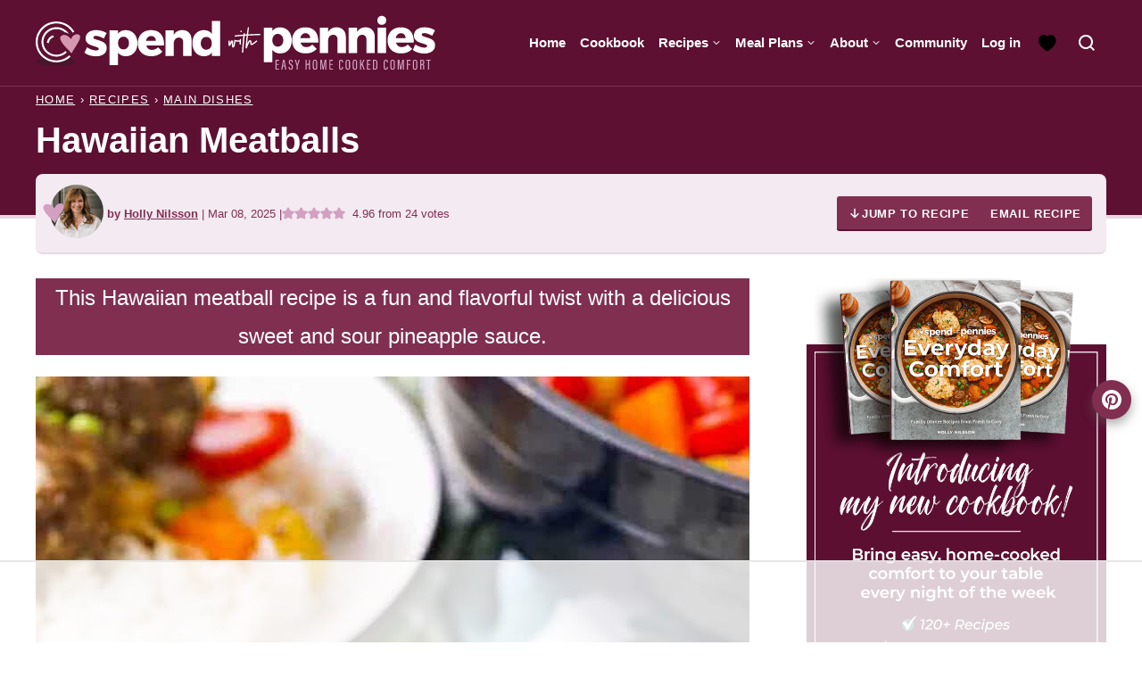

--- FILE ---
content_type: text/html; charset=UTF-8
request_url: https://www.spendwithpennies.com/sweet-and-sour-meatballs/
body_size: 133828
content:
<!DOCTYPE html><html lang="en-US">
<head><meta charset="UTF-8"><script>if(navigator.userAgent.match(/MSIE|Internet Explorer/i)||navigator.userAgent.match(/Trident\/7\..*?rv:11/i)){var href=document.location.href;if(!href.match(/[?&]nowprocket/)){if(href.indexOf("?")==-1){if(href.indexOf("#")==-1){document.location.href=href+"?nowprocket=1"}else{document.location.href=href.replace("#","?nowprocket=1#")}}else{if(href.indexOf("#")==-1){document.location.href=href+"&nowprocket=1"}else{document.location.href=href.replace("#","&nowprocket=1#")}}}}</script><script>(()=>{class RocketLazyLoadScripts{constructor(){this.v="2.0.4",this.userEvents=["keydown","keyup","mousedown","mouseup","mousemove","mouseover","mouseout","touchmove","touchstart","touchend","touchcancel","wheel","click","dblclick","input"],this.attributeEvents=["onblur","onclick","oncontextmenu","ondblclick","onfocus","onmousedown","onmouseenter","onmouseleave","onmousemove","onmouseout","onmouseover","onmouseup","onmousewheel","onscroll","onsubmit"]}async t(){this.i(),this.o(),/iP(ad|hone)/.test(navigator.userAgent)&&this.h(),this.u(),this.l(this),this.m(),this.k(this),this.p(this),this._(),await Promise.all([this.R(),this.L()]),this.lastBreath=Date.now(),this.S(this),this.P(),this.D(),this.O(),this.M(),await this.C(this.delayedScripts.normal),await this.C(this.delayedScripts.defer),await this.C(this.delayedScripts.async),await this.T(),await this.F(),await this.j(),await this.A(),window.dispatchEvent(new Event("rocket-allScriptsLoaded")),this.everythingLoaded=!0,this.lastTouchEnd&&await new Promise(t=>setTimeout(t,500-Date.now()+this.lastTouchEnd)),this.I(),this.H(),this.U(),this.W()}i(){this.CSPIssue=sessionStorage.getItem("rocketCSPIssue"),document.addEventListener("securitypolicyviolation",t=>{this.CSPIssue||"script-src-elem"!==t.violatedDirective||"data"!==t.blockedURI||(this.CSPIssue=!0,sessionStorage.setItem("rocketCSPIssue",!0))},{isRocket:!0})}o(){window.addEventListener("pageshow",t=>{this.persisted=t.persisted,this.realWindowLoadedFired=!0},{isRocket:!0}),window.addEventListener("pagehide",()=>{this.onFirstUserAction=null},{isRocket:!0})}h(){let t;function e(e){t=e}window.addEventListener("touchstart",e,{isRocket:!0}),window.addEventListener("touchend",function i(o){o.changedTouches[0]&&t.changedTouches[0]&&Math.abs(o.changedTouches[0].pageX-t.changedTouches[0].pageX)<10&&Math.abs(o.changedTouches[0].pageY-t.changedTouches[0].pageY)<10&&o.timeStamp-t.timeStamp<200&&(window.removeEventListener("touchstart",e,{isRocket:!0}),window.removeEventListener("touchend",i,{isRocket:!0}),"INPUT"===o.target.tagName&&"text"===o.target.type||(o.target.dispatchEvent(new TouchEvent("touchend",{target:o.target,bubbles:!0})),o.target.dispatchEvent(new MouseEvent("mouseover",{target:o.target,bubbles:!0})),o.target.dispatchEvent(new PointerEvent("click",{target:o.target,bubbles:!0,cancelable:!0,detail:1,clientX:o.changedTouches[0].clientX,clientY:o.changedTouches[0].clientY})),event.preventDefault()))},{isRocket:!0})}q(t){this.userActionTriggered||("mousemove"!==t.type||this.firstMousemoveIgnored?"keyup"===t.type||"mouseover"===t.type||"mouseout"===t.type||(this.userActionTriggered=!0,this.onFirstUserAction&&this.onFirstUserAction()):this.firstMousemoveIgnored=!0),"click"===t.type&&t.preventDefault(),t.stopPropagation(),t.stopImmediatePropagation(),"touchstart"===this.lastEvent&&"touchend"===t.type&&(this.lastTouchEnd=Date.now()),"click"===t.type&&(this.lastTouchEnd=0),this.lastEvent=t.type,t.composedPath&&t.composedPath()[0].getRootNode()instanceof ShadowRoot&&(t.rocketTarget=t.composedPath()[0]),this.savedUserEvents.push(t)}u(){this.savedUserEvents=[],this.userEventHandler=this.q.bind(this),this.userEvents.forEach(t=>window.addEventListener(t,this.userEventHandler,{passive:!1,isRocket:!0})),document.addEventListener("visibilitychange",this.userEventHandler,{isRocket:!0})}U(){this.userEvents.forEach(t=>window.removeEventListener(t,this.userEventHandler,{passive:!1,isRocket:!0})),document.removeEventListener("visibilitychange",this.userEventHandler,{isRocket:!0}),this.savedUserEvents.forEach(t=>{(t.rocketTarget||t.target).dispatchEvent(new window[t.constructor.name](t.type,t))})}m(){const t="return false",e=Array.from(this.attributeEvents,t=>"data-rocket-"+t),i="["+this.attributeEvents.join("],[")+"]",o="[data-rocket-"+this.attributeEvents.join("],[data-rocket-")+"]",s=(e,i,o)=>{o&&o!==t&&(e.setAttribute("data-rocket-"+i,o),e["rocket"+i]=new Function("event",o),e.setAttribute(i,t))};new MutationObserver(t=>{for(const n of t)"attributes"===n.type&&(n.attributeName.startsWith("data-rocket-")||this.everythingLoaded?n.attributeName.startsWith("data-rocket-")&&this.everythingLoaded&&this.N(n.target,n.attributeName.substring(12)):s(n.target,n.attributeName,n.target.getAttribute(n.attributeName))),"childList"===n.type&&n.addedNodes.forEach(t=>{if(t.nodeType===Node.ELEMENT_NODE)if(this.everythingLoaded)for(const i of[t,...t.querySelectorAll(o)])for(const t of i.getAttributeNames())e.includes(t)&&this.N(i,t.substring(12));else for(const e of[t,...t.querySelectorAll(i)])for(const t of e.getAttributeNames())this.attributeEvents.includes(t)&&s(e,t,e.getAttribute(t))})}).observe(document,{subtree:!0,childList:!0,attributeFilter:[...this.attributeEvents,...e]})}I(){this.attributeEvents.forEach(t=>{document.querySelectorAll("[data-rocket-"+t+"]").forEach(e=>{this.N(e,t)})})}N(t,e){const i=t.getAttribute("data-rocket-"+e);i&&(t.setAttribute(e,i),t.removeAttribute("data-rocket-"+e))}k(t){Object.defineProperty(HTMLElement.prototype,"onclick",{get(){return this.rocketonclick||null},set(e){this.rocketonclick=e,this.setAttribute(t.everythingLoaded?"onclick":"data-rocket-onclick","this.rocketonclick(event)")}})}S(t){function e(e,i){let o=e[i];e[i]=null,Object.defineProperty(e,i,{get:()=>o,set(s){t.everythingLoaded?o=s:e["rocket"+i]=o=s}})}e(document,"onreadystatechange"),e(window,"onload"),e(window,"onpageshow");try{Object.defineProperty(document,"readyState",{get:()=>t.rocketReadyState,set(e){t.rocketReadyState=e},configurable:!0}),document.readyState="loading"}catch(t){console.log("WPRocket DJE readyState conflict, bypassing")}}l(t){this.originalAddEventListener=EventTarget.prototype.addEventListener,this.originalRemoveEventListener=EventTarget.prototype.removeEventListener,this.savedEventListeners=[],EventTarget.prototype.addEventListener=function(e,i,o){o&&o.isRocket||!t.B(e,this)&&!t.userEvents.includes(e)||t.B(e,this)&&!t.userActionTriggered||e.startsWith("rocket-")||t.everythingLoaded?t.originalAddEventListener.call(this,e,i,o):(t.savedEventListeners.push({target:this,remove:!1,type:e,func:i,options:o}),"mouseenter"!==e&&"mouseleave"!==e||t.originalAddEventListener.call(this,e,t.savedUserEvents.push,o))},EventTarget.prototype.removeEventListener=function(e,i,o){o&&o.isRocket||!t.B(e,this)&&!t.userEvents.includes(e)||t.B(e,this)&&!t.userActionTriggered||e.startsWith("rocket-")||t.everythingLoaded?t.originalRemoveEventListener.call(this,e,i,o):t.savedEventListeners.push({target:this,remove:!0,type:e,func:i,options:o})}}J(t,e){this.savedEventListeners=this.savedEventListeners.filter(i=>{let o=i.type,s=i.target||window;return e!==o||t!==s||(this.B(o,s)&&(i.type="rocket-"+o),this.$(i),!1)})}H(){EventTarget.prototype.addEventListener=this.originalAddEventListener,EventTarget.prototype.removeEventListener=this.originalRemoveEventListener,this.savedEventListeners.forEach(t=>this.$(t))}$(t){t.remove?this.originalRemoveEventListener.call(t.target,t.type,t.func,t.options):this.originalAddEventListener.call(t.target,t.type,t.func,t.options)}p(t){let e;function i(e){return t.everythingLoaded?e:e.split(" ").map(t=>"load"===t||t.startsWith("load.")?"rocket-jquery-load":t).join(" ")}function o(o){function s(e){const s=o.fn[e];o.fn[e]=o.fn.init.prototype[e]=function(){return this[0]===window&&t.userActionTriggered&&("string"==typeof arguments[0]||arguments[0]instanceof String?arguments[0]=i(arguments[0]):"object"==typeof arguments[0]&&Object.keys(arguments[0]).forEach(t=>{const e=arguments[0][t];delete arguments[0][t],arguments[0][i(t)]=e})),s.apply(this,arguments),this}}if(o&&o.fn&&!t.allJQueries.includes(o)){const e={DOMContentLoaded:[],"rocket-DOMContentLoaded":[]};for(const t in e)document.addEventListener(t,()=>{e[t].forEach(t=>t())},{isRocket:!0});o.fn.ready=o.fn.init.prototype.ready=function(i){function s(){parseInt(o.fn.jquery)>2?setTimeout(()=>i.bind(document)(o)):i.bind(document)(o)}return"function"==typeof i&&(t.realDomReadyFired?!t.userActionTriggered||t.fauxDomReadyFired?s():e["rocket-DOMContentLoaded"].push(s):e.DOMContentLoaded.push(s)),o([])},s("on"),s("one"),s("off"),t.allJQueries.push(o)}e=o}t.allJQueries=[],o(window.jQuery),Object.defineProperty(window,"jQuery",{get:()=>e,set(t){o(t)}})}P(){const t=new Map;document.write=document.writeln=function(e){const i=document.currentScript,o=document.createRange(),s=i.parentElement;let n=t.get(i);void 0===n&&(n=i.nextSibling,t.set(i,n));const c=document.createDocumentFragment();o.setStart(c,0),c.appendChild(o.createContextualFragment(e)),s.insertBefore(c,n)}}async R(){return new Promise(t=>{this.userActionTriggered?t():this.onFirstUserAction=t})}async L(){return new Promise(t=>{document.addEventListener("DOMContentLoaded",()=>{this.realDomReadyFired=!0,t()},{isRocket:!0})})}async j(){return this.realWindowLoadedFired?Promise.resolve():new Promise(t=>{window.addEventListener("load",t,{isRocket:!0})})}M(){this.pendingScripts=[];this.scriptsMutationObserver=new MutationObserver(t=>{for(const e of t)e.addedNodes.forEach(t=>{"SCRIPT"!==t.tagName||t.noModule||t.isWPRocket||this.pendingScripts.push({script:t,promise:new Promise(e=>{const i=()=>{const i=this.pendingScripts.findIndex(e=>e.script===t);i>=0&&this.pendingScripts.splice(i,1),e()};t.addEventListener("load",i,{isRocket:!0}),t.addEventListener("error",i,{isRocket:!0}),setTimeout(i,1e3)})})})}),this.scriptsMutationObserver.observe(document,{childList:!0,subtree:!0})}async F(){await this.X(),this.pendingScripts.length?(await this.pendingScripts[0].promise,await this.F()):this.scriptsMutationObserver.disconnect()}D(){this.delayedScripts={normal:[],async:[],defer:[]},document.querySelectorAll("script[type$=rocketlazyloadscript]").forEach(t=>{t.hasAttribute("data-rocket-src")?t.hasAttribute("async")&&!1!==t.async?this.delayedScripts.async.push(t):t.hasAttribute("defer")&&!1!==t.defer||"module"===t.getAttribute("data-rocket-type")?this.delayedScripts.defer.push(t):this.delayedScripts.normal.push(t):this.delayedScripts.normal.push(t)})}async _(){await this.L();let t=[];document.querySelectorAll("script[type$=rocketlazyloadscript][data-rocket-src]").forEach(e=>{let i=e.getAttribute("data-rocket-src");if(i&&!i.startsWith("data:")){i.startsWith("//")&&(i=location.protocol+i);try{const o=new URL(i).origin;o!==location.origin&&t.push({src:o,crossOrigin:e.crossOrigin||"module"===e.getAttribute("data-rocket-type")})}catch(t){}}}),t=[...new Map(t.map(t=>[JSON.stringify(t),t])).values()],this.Y(t,"preconnect")}async G(t){if(await this.K(),!0!==t.noModule||!("noModule"in HTMLScriptElement.prototype))return new Promise(e=>{let i;function o(){(i||t).setAttribute("data-rocket-status","executed"),e()}try{if(navigator.userAgent.includes("Firefox/")||""===navigator.vendor||this.CSPIssue)i=document.createElement("script"),[...t.attributes].forEach(t=>{let e=t.nodeName;"type"!==e&&("data-rocket-type"===e&&(e="type"),"data-rocket-src"===e&&(e="src"),i.setAttribute(e,t.nodeValue))}),t.text&&(i.text=t.text),t.nonce&&(i.nonce=t.nonce),i.hasAttribute("src")?(i.addEventListener("load",o,{isRocket:!0}),i.addEventListener("error",()=>{i.setAttribute("data-rocket-status","failed-network"),e()},{isRocket:!0}),setTimeout(()=>{i.isConnected||e()},1)):(i.text=t.text,o()),i.isWPRocket=!0,t.parentNode.replaceChild(i,t);else{const i=t.getAttribute("data-rocket-type"),s=t.getAttribute("data-rocket-src");i?(t.type=i,t.removeAttribute("data-rocket-type")):t.removeAttribute("type"),t.addEventListener("load",o,{isRocket:!0}),t.addEventListener("error",i=>{this.CSPIssue&&i.target.src.startsWith("data:")?(console.log("WPRocket: CSP fallback activated"),t.removeAttribute("src"),this.G(t).then(e)):(t.setAttribute("data-rocket-status","failed-network"),e())},{isRocket:!0}),s?(t.fetchPriority="high",t.removeAttribute("data-rocket-src"),t.src=s):t.src="data:text/javascript;base64,"+window.btoa(unescape(encodeURIComponent(t.text)))}}catch(i){t.setAttribute("data-rocket-status","failed-transform"),e()}});t.setAttribute("data-rocket-status","skipped")}async C(t){const e=t.shift();return e?(e.isConnected&&await this.G(e),this.C(t)):Promise.resolve()}O(){this.Y([...this.delayedScripts.normal,...this.delayedScripts.defer,...this.delayedScripts.async],"preload")}Y(t,e){this.trash=this.trash||[];let i=!0;var o=document.createDocumentFragment();t.forEach(t=>{const s=t.getAttribute&&t.getAttribute("data-rocket-src")||t.src;if(s&&!s.startsWith("data:")){const n=document.createElement("link");n.href=s,n.rel=e,"preconnect"!==e&&(n.as="script",n.fetchPriority=i?"high":"low"),t.getAttribute&&"module"===t.getAttribute("data-rocket-type")&&(n.crossOrigin=!0),t.crossOrigin&&(n.crossOrigin=t.crossOrigin),t.integrity&&(n.integrity=t.integrity),t.nonce&&(n.nonce=t.nonce),o.appendChild(n),this.trash.push(n),i=!1}}),document.head.appendChild(o)}W(){this.trash.forEach(t=>t.remove())}async T(){try{document.readyState="interactive"}catch(t){}this.fauxDomReadyFired=!0;try{await this.K(),this.J(document,"readystatechange"),document.dispatchEvent(new Event("rocket-readystatechange")),await this.K(),document.rocketonreadystatechange&&document.rocketonreadystatechange(),await this.K(),this.J(document,"DOMContentLoaded"),document.dispatchEvent(new Event("rocket-DOMContentLoaded")),await this.K(),this.J(window,"DOMContentLoaded"),window.dispatchEvent(new Event("rocket-DOMContentLoaded"))}catch(t){console.error(t)}}async A(){try{document.readyState="complete"}catch(t){}try{await this.K(),this.J(document,"readystatechange"),document.dispatchEvent(new Event("rocket-readystatechange")),await this.K(),document.rocketonreadystatechange&&document.rocketonreadystatechange(),await this.K(),this.J(window,"load"),window.dispatchEvent(new Event("rocket-load")),await this.K(),window.rocketonload&&window.rocketonload(),await this.K(),this.allJQueries.forEach(t=>t(window).trigger("rocket-jquery-load")),await this.K(),this.J(window,"pageshow");const t=new Event("rocket-pageshow");t.persisted=this.persisted,window.dispatchEvent(t),await this.K(),window.rocketonpageshow&&window.rocketonpageshow({persisted:this.persisted})}catch(t){console.error(t)}}async K(){Date.now()-this.lastBreath>45&&(await this.X(),this.lastBreath=Date.now())}async X(){return document.hidden?new Promise(t=>setTimeout(t)):new Promise(t=>requestAnimationFrame(t))}B(t,e){return e===document&&"readystatechange"===t||(e===document&&"DOMContentLoaded"===t||(e===window&&"DOMContentLoaded"===t||(e===window&&"load"===t||e===window&&"pageshow"===t)))}static run(){(new RocketLazyLoadScripts).t()}}RocketLazyLoadScripts.run()})();</script><script data-no-optimize="1" data-cfasync="false">!function(){"use strict";const t={adt_ei:{identityApiKey:"plainText",source:"url",type:"plaintext",priority:1},adt_eih:{identityApiKey:"sha256",source:"urlh",type:"hashed",priority:2},sh_kit:{identityApiKey:"sha256",source:"urlhck",type:"hashed",priority:3}},e=Object.keys(t);function i(t){return function(t){const e=t.match(/((?=([a-z0-9._!#$%+^&*()[\]<>-]+))\2@[a-z0-9._-]+\.[a-z0-9._-]+)/gi);return e?e[0]:""}(function(t){return t.replace(/\s/g,"")}(t.toLowerCase()))}!async function(){const n=new URL(window.location.href),o=n.searchParams;let a=null;const r=Object.entries(t).sort(([,t],[,e])=>t.priority-e.priority).map(([t])=>t);for(const e of r){const n=o.get(e),r=t[e];if(!n||!r)continue;const c=decodeURIComponent(n),d="plaintext"===r.type&&i(c),s="hashed"===r.type&&c;if(d||s){a={value:c,config:r};break}}if(a){const{value:t,config:e}=a;window.adthrive=window.adthrive||{},window.adthrive.cmd=window.adthrive.cmd||[],window.adthrive.cmd.push(function(){window.adthrive.identityApi({source:e.source,[e.identityApiKey]:t},({success:i,data:n})=>{i?window.adthrive.log("info","Plugin","detectEmails",`Identity API called with ${e.type} email: ${t}`,n):window.adthrive.log("warning","Plugin","detectEmails",`Failed to call Identity API with ${e.type} email: ${t}`,n)})})}!function(t,e){const i=new URL(e);t.forEach(t=>i.searchParams.delete(t)),history.replaceState(null,"",i.toString())}(e,n)}()}();
</script><meta name='robots' content='index, follow, max-image-preview:large, max-snippet:-1, max-video-preview:-1' />
	<style></style>
	<meta name="pinterest-rich-pin" content="false" /><style data-no-optimize="1" data-cfasync="false"></style>
<script data-no-optimize="1" data-cfasync="false">
	window.adthriveCLS = {
		enabledLocations: ['Content', 'Recipe'],
		injectedSlots: [],
		injectedFromPlugin: true,
		branch: '78fdb8e',bucket: 'prod',			};
	window.adthriveCLS.siteAds = {"betaTester":false,"targeting":[{"value":"541917f5a90318f9194874cf","key":"siteId"},{"value":"6233884dbdd82f70881612ab","key":"organizationId"},{"value":"Spend With Pennies","key":"siteName"},{"value":"AdThrive Edge","key":"service"},{"value":"on","key":"bidding"},{"value":["Food"],"key":"verticals"}],"siteUrl":"https://spendwithpennies.com/","siteId":"541917f5a90318f9194874cf","siteName":"Spend With Pennies","breakpoints":{"tablet":768,"desktop":1024},"cloudflare":{"version":"b770817"},"adUnits":[{"sequence":1,"thirdPartyAdUnitName":null,"targeting":[{"value":["Sidebar"],"key":"location"}],"devices":["desktop"],"name":"Sidebar_1","sticky":false,"location":"Sidebar","dynamic":{"pageSelector":"","spacing":0,"max":1,"lazyMax":null,"enable":true,"lazy":false,"elementSelector":".sidebar-primary > div > *","skip":1,"classNames":[],"position":"afterend","every":1,"enabled":true},"stickyOverlapSelector":"","adSizes":[[160,600],[336,280],[320,50],[300,600],[250,250],[1,1],[320,100],[300,1050],[300,50],[300,420],[300,250]],"priority":299,"autosize":true},{"sequence":9,"thirdPartyAdUnitName":null,"targeting":[{"value":["Sidebar"],"key":"location"},{"value":true,"key":"sticky"}],"devices":["desktop"],"name":"Sidebar_9","sticky":true,"location":"Sidebar","dynamic":{"pageSelector":"","spacing":0,"max":1,"lazyMax":null,"enable":true,"lazy":false,"elementSelector":".sidebar-primary","skip":0,"classNames":[],"position":"beforeend","every":1,"enabled":true},"stickyOverlapSelector":".homepage, .footer, .footer-featured, .block-area-before-footer","adSizes":[[160,600],[336,280],[320,50],[300,600],[250,250],[1,1],[320,100],[300,1050],[300,50],[300,420],[300,250]],"priority":291,"autosize":true},{"sequence":null,"thirdPartyAdUnitName":null,"targeting":[{"value":["Content"],"key":"location"}],"devices":["desktop","tablet"],"name":"Content","sticky":false,"location":"Content","dynamic":{"pageSelector":"body.home","spacing":0,"max":0,"lazyMax":1,"enable":true,"lazy":true,"elementSelector":".entry-content > section","skip":1,"classNames":[],"position":"afterend","every":0,"enabled":true},"stickyOverlapSelector":"","adSizes":[[728,90],[336,280],[320,50],[468,60],[970,90],[250,250],[1,1],[320,100],[970,250],[1,2],[300,50],[300,300],[552,334],[728,250],[300,250]],"priority":199,"autosize":true},{"sequence":null,"thirdPartyAdUnitName":null,"targeting":[{"value":["Content"],"key":"location"}],"devices":["phone"],"name":"Content","sticky":false,"location":"Content","dynamic":{"pageSelector":"body.home","spacing":1,"max":0,"lazyMax":3,"enable":true,"lazy":true,"elementSelector":".entry-content > section","skip":1,"classNames":[],"position":"afterend","every":2,"enabled":true},"stickyOverlapSelector":"","adSizes":[[728,90],[336,280],[320,50],[468,60],[970,90],[250,250],[1,1],[320,100],[970,250],[1,2],[300,50],[300,300],[552,334],[728,250],[300,250]],"priority":199,"autosize":true},{"sequence":null,"thirdPartyAdUnitName":null,"targeting":[{"value":["Content"],"key":"location"}],"devices":["desktop","tablet","phone"],"name":"Content","sticky":false,"location":"Content","dynamic":{"pageSelector":"body.archive","spacing":0,"max":2,"lazyMax":null,"enable":true,"lazy":false,"elementSelector":".block-area > .block-post-listing, .archive-post-listing > article:nth-of-type(4n)","skip":1,"classNames":[],"position":"afterend","every":1,"enabled":true},"stickyOverlapSelector":"","adSizes":[[728,90],[336,280],[320,50],[468,60],[970,90],[250,250],[1,1],[320,100],[970,250],[300,50],[300,300],[552,334],[728,250],[300,250],[1,2]],"priority":199,"autosize":true},{"sequence":null,"thirdPartyAdUnitName":null,"targeting":[{"value":["Content"],"key":"location"}],"devices":["desktop"],"name":"Content","sticky":false,"location":"Content","dynamic":{"pageSelector":"body.single, body.page:not(.page-id-479):not(.home)","spacing":1.2,"max":4,"lazyMax":95,"enable":true,"lazy":true,"elementSelector":".entry-content > .wp-block-image ~ *:not(h2):not(h3):not(h4):not(.shared-counts-hidden-image-container):not(.wp-block-image):not(img):not(p:has(img)):not(.is-style-hidden):not(#recipe):not(.block-area-before-recipe):not(.wprm-recipe-container),\n.entry-content > img:not(.is-style-hidden) ~ *:not(h2):not(h3):not(h4):not(.shared-counts-hidden-image-container):not(.wp-block-image):not(img):not(p:has(img)):not(.is-style-hidden):not(#recipe):not(.block-area-before-recipe):not(.wprm-recipe-container),\n.entry-content > p:has(img) ~ *:not(h2):not(h3):not(h4):not(.shared-counts-hidden-image-container):not(.wp-block-image):not(img):not(p:has(img)):not(.is-style-hidden):not(#recipe):not(.block-area-before-recipe):not(.wprm-recipe-container)","skip":1,"classNames":[],"position":"afterend","every":1,"enabled":true},"stickyOverlapSelector":"","adSizes":[[728,90],[336,280],[320,50],[468,60],[970,90],[250,250],[1,1],[320,100],[970,250],[1,2],[300,50],[300,300],[552,334],[728,250],[300,250]],"priority":199,"autosize":true},{"sequence":null,"thirdPartyAdUnitName":null,"targeting":[{"value":["Content"],"key":"location"}],"devices":["tablet","phone"],"name":"Content","sticky":false,"location":"Content","dynamic":{"pageSelector":"body.single, body.page:not(.page-id-479):not(.home)","spacing":1.4,"max":3,"lazyMax":96,"enable":true,"lazy":true,"elementSelector":".entry-content > .wp-block-image ~ *:not(h2):not(h3):not(h4):not(.shared-counts-hidden-image-container):not(.wp-block-image):not(img):not(p:has(img)):not(.is-style-hidden):not(#recipe):not(.block-area-before-recipe):not(.wprm-recipe-container),\n.entry-content > img:not(.is-style-hidden) ~ *:not(h2):not(h3):not(h4):not(.shared-counts-hidden-image-container):not(.wp-block-image):not(img):not(p:has(img)):not(.is-style-hidden):not(#recipe):not(.block-area-before-recipe):not(.wprm-recipe-container),\n.entry-content > p:has(img) ~ *:not(h2):not(h3):not(h4):not(.shared-counts-hidden-image-container):not(.wp-block-image):not(img):not(p:has(img)):not(.is-style-hidden):not(#recipe):not(.block-area-before-recipe):not(.wprm-recipe-container)","skip":1,"classNames":[],"position":"afterend","every":1,"enabled":true},"stickyOverlapSelector":"","adSizes":[[728,90],[336,280],[320,50],[468,60],[970,90],[250,250],[1,1],[320,100],[970,250],[1,2],[300,50],[300,300],[552,334],[728,250],[300,250]],"priority":199,"autosize":true},{"sequence":1,"thirdPartyAdUnitName":null,"targeting":[{"value":["Recipe"],"key":"location"}],"devices":["tablet","desktop"],"name":"Recipe_1","sticky":false,"location":"Recipe","dynamic":{"pageSelector":"","spacing":0.8,"max":2,"lazyMax":1,"enable":true,"lazy":true,"elementSelector":".wprm-recipe-ingredients-header, .wprm-recipe-ingredients-container li, .wprm-recipe-instruction-group li,  .wprm-nutrition-label-container, .nutrition-note","skip":0,"classNames":[],"position":"beforebegin","every":1,"enabled":true},"stickyOverlapSelector":"","adSizes":[[320,50],[250,250],[1,1],[320,100],[1,2],[300,50],[320,300],[300,390],[300,250]],"priority":-101,"autosize":true},{"sequence":5,"thirdPartyAdUnitName":null,"targeting":[{"value":["Recipe"],"key":"location"}],"devices":["phone"],"name":"Recipe_5","sticky":false,"location":"Recipe","dynamic":{"pageSelector":"body:not(.recipe-ad-test)","spacing":0,"max":1,"lazyMax":null,"enable":true,"lazy":false,"elementSelector":".wprm-recipe-equipment-container , .wprm-recipe-ingredients-container","skip":0,"classNames":[],"position":"beforebegin","every":0,"enabled":true},"stickyOverlapSelector":"","adSizes":[[320,50],[250,250],[1,1],[320,100],[1,2],[300,50],[320,300],[300,390],[300,250]],"priority":-105,"autosize":true},{"sequence":1,"thirdPartyAdUnitName":null,"targeting":[{"value":["Recipe"],"key":"location"}],"devices":["phone"],"name":"Recipe_1","sticky":false,"location":"Recipe","dynamic":{"pageSelector":"body:not(.recipe-ad-test)","spacing":0.5,"max":1,"lazyMax":3,"enable":true,"lazy":true,"elementSelector":".wprm-recipe-instructions-container, .wprm-recipe-ingredients-container, .wprm-recipe-notes-container, .wprm-nutrition-label-container, .nutrition-note","skip":0,"classNames":[],"position":"afterend","every":0,"enabled":true},"stickyOverlapSelector":"","adSizes":[[320,50],[250,250],[1,1],[320,100],[1,2],[300,50],[320,300],[300,390],[300,250]],"priority":-101,"autosize":true},{"sequence":null,"thirdPartyAdUnitName":null,"targeting":[{"value":["Below Post"],"key":"location"}],"devices":["phone","tablet","desktop"],"name":"Below_Post","sticky":false,"location":"Below Post","dynamic":{"pageSelector":"body.single, body.page","spacing":0.7,"max":0,"lazyMax":99,"enable":true,"lazy":true,"elementSelector":".entry-content, .entry-comments > * > li","skip":0,"classNames":[],"position":"afterend","every":1,"enabled":true},"stickyOverlapSelector":"","adSizes":[[728,90],[336,280],[320,50],[468,60],[250,250],[1,1],[320,100],[300,250],[970,250],[728,250]],"priority":99,"autosize":true},{"sequence":null,"thirdPartyAdUnitName":null,"targeting":[{"value":["Footer"],"key":"location"},{"value":true,"key":"sticky"}],"devices":["tablet","phone","desktop"],"name":"Footer","sticky":true,"location":"Footer","dynamic":{"pageSelector":"body:not(.home)","spacing":0,"max":1,"lazyMax":null,"enable":true,"lazy":false,"elementSelector":"body","skip":0,"classNames":[],"position":"beforeend","every":1,"enabled":true},"stickyOverlapSelector":"","adSizes":[[320,50],[320,100],[728,90],[970,90],[468,60],[1,1],[300,50]],"priority":-1,"autosize":true},{"sequence":null,"thirdPartyAdUnitName":null,"targeting":[{"value":["Content"],"key":"location"}],"devices":["desktop","tablet","phone"],"name":"Content","sticky":false,"location":"Content","dynamic":{"pageSelector":"body.page-id-479","spacing":1.2,"max":4,"lazyMax":95,"enable":true,"lazy":true,"elementSelector":".entry-content > p:not(:last-of-type):not(:has(strong))","skip":4,"classNames":[],"position":"afterend","every":1,"enabled":true},"stickyOverlapSelector":"","adSizes":[[728,90],[336,280],[320,50],[468,60],[970,90],[250,250],[1,1],[320,100],[970,250],[1,2],[300,50],[300,300],[552,334],[728,250],[300,250]],"priority":199,"autosize":true},{"sequence":1,"thirdPartyAdUnitName":null,"targeting":[{"value":["Recipe"],"key":"location"}],"devices":["phone"],"name":"Recipe_1","sticky":false,"location":"Recipe","dynamic":{"pageSelector":"body.recipe-ad-test","spacing":0.9,"max":1,"lazyMax":3,"enable":true,"lazy":true,"elementSelector":".wprm-recipe-buy-book-container, .wprm-prevent-sleep, .wprm-recipe-instructions-container, .wprm-recipe-ingredients-container, .wprm-recipe-notes-container, .wprm-nutrition-label-container","skip":0,"classNames":[],"position":"afterend","every":0,"enabled":true},"stickyOverlapSelector":"","adSizes":[[320,50],[250,250],[1,1],[320,100],[1,2],[300,50],[320,300],[300,390],[300,250]],"priority":-101,"autosize":true}],"adDensityLayout":{"mobile":{"adDensity":0.2,"onePerViewport":false},"pageOverrides":[{"mobile":{"adDensity":0.99,"onePerViewport":false},"note":null,"pageSelector":"body.archive","desktop":{"adDensity":0.99,"onePerViewport":false}},{"mobile":{"adDensity":0.3,"onePerViewport":false},"note":null,"pageSelector":"body.home","desktop":{"adDensity":0.3,"onePerViewport":false}}],"desktop":{"adDensity":0.18,"onePerViewport":false}},"adDensityEnabled":true,"siteExperiments":[],"adTypes":{"sponsorTileDesktop":true,"interscrollerDesktop":true,"nativeBelowPostDesktop":true,"miniscroller":true,"largeFormatsMobile":true,"nativeMobileContent":true,"inRecipeRecommendationMobile":true,"nativeMobileRecipe":true,"sponsorTileMobile":true,"expandableCatalogAdsMobile":false,"frameAdsMobile":true,"outstreamMobile":true,"nativeHeaderMobile":true,"frameAdsDesktop":true,"inRecipeRecommendationDesktop":true,"expandableFooterDesktop":true,"nativeDesktopContent":true,"outstreamDesktop":true,"animatedFooter":true,"skylineHeader":false,"expandableFooter":false,"nativeDesktopSidebar":true,"videoFootersMobile":true,"videoFootersDesktop":true,"interscroller":true,"nativeDesktopRecipe":true,"nativeHeaderDesktop":true,"nativeBelowPostMobile":true,"expandableCatalogAdsDesktop":false,"largeFormatsDesktop":true},"adOptions":{"theTradeDesk":true,"usCmpClickWrap":{"enabled":false,"regions":[]},"undertone":true,"sidebarConfig":{"dynamicStickySidebar":{"minHeight":1800,"enabled":true,"blockedSelectors":[]}},"footerCloseButton":true,"teads":true,"seedtag":true,"pmp":true,"thirtyThreeAcross":true,"sharethrough":true,"optimizeVideoPlayersForEarnings":true,"removeVideoTitleWrapper":true,"pubMatic":true,"contentTermsFooterEnabled":false,"infiniteScroll":false,"longerVideoAdPod":true,"yahoossp":true,"spa":false,"stickyContainerConfig":{"recipeDesktop":{"minHeight":null,"enabled":false},"blockedSelectors":[],"stickyHeaderSelectors":[],"content":{"minHeight":null,"enabled":false},"recipeMobile":{"minHeight":null,"enabled":false}},"sonobi":false,"gatedPrint":{"printClasses":[],"siteEmailServiceProviderId":"5551ac5d-8b35-4f79-b55e-c0ef5bbdd836","defaultOptIn":true,"closeButtonEnabled":false,"enabled":true,"newsletterPromptEnabled":true},"yieldmo":true,"footerSelector":"","consentMode":{"enabled":false,"customVendorList":""},"amazonUAM":true,"gamMCMEnabled":true,"gamMCMChildNetworkCode":"73221069","rubiconMediaMath":true,"rubicon":true,"conversant":true,"openx":true,"customCreativeEnabled":true,"mobileHeaderHeight":1,"secColor":"#000000","unruly":true,"mediaGrid":true,"bRealTime":false,"adInViewTime":2,"regulatory":{"privacyPolicyUrl":"","termsOfServiceUrl":""},"gumgum":true,"comscoreFooter":true,"desktopInterstitial":false,"contentAdXExpansionDesktop":true,"amx":true,"footerCloseButtonDesktop":false,"ozone":true,"isAutoOptimized":false,"comscoreTAL":true,"targetaff":true,"bgColor":"#FFFFFF","advancePlaylistOptions":{"playlistPlayer":{"enabled":true},"relatedPlayer":{"enabled":true,"applyToFirst":false}},"kargo":true,"liveRampATS":true,"footerCloseButtonMobile":false,"interstitialBlockedPageSelectors":"","prioritizeShorterVideoAds":true,"allowSmallerAdSizes":true,"comscore":"Food","blis":true,"wakeLock":{"desktopEnabled":true,"mobileValue":15,"mobileEnabled":true,"desktopValue":30},"mobileInterstitial":false,"tripleLift":true,"sensitiveCategories":["alc","ast","cosm","dat","gamc","pol","sst","ske","wtl"],"liveRamp":true,"adthriveEmailIdentity":true,"criteo":true,"nativo":true,"infiniteScrollOptions":{"selector":"","heightThreshold":0},"siteAttributes":{"mobileHeaderSelectors":[],"desktopHeaderSelectors":[]},"dynamicContentSlotLazyLoading":true,"clsOptimizedAds":true,"ogury":true,"verticals":["Food"],"inImage":false,"stackadapt":true,"usCMP":{"regions":[],"defaultOptIn":false,"enabled":false,"strictMode":false},"contentAdXExpansionMobile":true,"advancePlaylist":true,"medianet":true,"delayLoading":true,"inImageZone":null,"appNexus":true,"rise":true,"liveRampId":"","infiniteScrollRefresh":false,"indexExchange":true},"siteAdsProfiles":[],"thirdPartySiteConfig":{"partners":{"discounts":[]}},"featureRollouts":{"ad-fit-width":{"featureRolloutId":36,"data":null,"enabled":true},"confiant-blocking-enabled":{"featureRolloutId":39,"data":null,"enabled":false},"disable-delay-loading-good-cwv":{"featureRolloutId":43,"data":null,"enabled":true},"disable-kargo-spotlight":{"featureRolloutId":45,"data":null,"enabled":true},"confiant-blocking-disabled":{"featureRolloutId":40,"data":null,"enabled":true},"disable-restart-sticky-video-inactive":{"featureRolloutId":51,"data":null,"enabled":true}},"videoPlayers":{"contextual":{"autoplayCollapsibleEnabled":true,"overrideEmbedLocation":false,"defaultPlayerType":"static"},"videoEmbed":"wordpress","footerSelector":"","contentSpecificPlaylists":[],"players":[{"devices":["desktop","mobile"],"formattedType":"Stationary Related","description":"","id":4046924,"title":"Stationary related player - desktop and mobile","type":"stationaryRelated","enabled":true,"playerId":"Tne4Ptqa"},{"playlistId":"DOdYQ655","pageSelector":"body.single","devices":["mobile"],"mobileLocation":"top-center","description":"","skip":1,"title":"MY LATEST VIDEOS","type":"stickyPlaylist","enabled":true,"footerSelector":"","formattedType":"Sticky Playlist","elementSelector":".entry-content > h2, .entry-content > .wp-block-image:not(.is-style-hidden), .entry-content > figure:not(.is-style-hidden), .entry-content > img:not(.is-style-hidden),  .entry-content > p:has(img), .entry-content > h3:has(img), .entry-content > #recipe","id":4046928,"position":"beforebegin","saveVideoCloseState":false,"shuffle":true,"mobileHeaderSelector":null,"playerId":"lKrqLFvg"},{"playlistId":"","pageSelector":"","devices":["desktop"],"description":"","skip":1,"title":"","type":"stickyRelated","enabled":true,"formattedType":"Sticky Related","elementSelector":".entry-content > h2, .entry-content > .wp-block-image:not(.is-style-hidden), .entry-content > figure:not(.is-style-hidden), .entry-content > img:not(.is-style-hidden),  .entry-content > p:has(img), .entry-content > h3:has(img), .entry-content > #recipe","id":4046925,"position":"beforebegin","saveVideoCloseState":false,"shuffle":false,"mobileHeaderSelector":null,"playerId":"Tne4Ptqa"},{"playlistId":"DOdYQ655","pageSelector":"body.single","devices":["desktop"],"description":"","skip":1,"title":"MY LATEST VIDEOS","type":"stickyPlaylist","enabled":true,"footerSelector":"","formattedType":"Sticky Playlist","elementSelector":".entry-content > h2, .entry-content > .wp-block-image:not(.is-style-hidden), .entry-content > figure:not(.is-style-hidden), .entry-content > img:not(.is-style-hidden),  .entry-content > p:has(img), .entry-content > h3:has(img), .entry-content > #recipe","id":4046927,"position":"beforebegin","saveVideoCloseState":false,"shuffle":true,"mobileHeaderSelector":null,"playerId":"lKrqLFvg"},{"playlistId":"","pageSelector":"","devices":["mobile"],"mobileLocation":"top-center","description":"","skip":1,"title":"","type":"stickyRelated","enabled":true,"formattedType":"Sticky Related","elementSelector":".entry-content > h2, .entry-content > .wp-block-image:not(.is-style-hidden), .entry-content > figure:not(.is-style-hidden), .entry-content > img:not(.is-style-hidden),  .entry-content > p:has(img), .entry-content > h3:has(img), .entry-content > #recipe","id":4046926,"position":"beforebegin","saveVideoCloseState":false,"shuffle":false,"mobileHeaderSelector":null,"playerId":"Tne4Ptqa"}],"partners":{"theTradeDesk":true,"unruly":true,"mediaGrid":true,"undertone":true,"gumgum":true,"seedtag":true,"amx":true,"ozone":true,"pmp":true,"kargo":true,"stickyOutstream":{"desktop":{"enabled":true},"blockedPageSelectors":"","mobileLocation":"bottom-left","allowOnHomepage":false,"mobile":{"enabled":true},"saveVideoCloseState":false,"mobileHeaderSelector":"","allowForPageWithStickyPlayer":{"enabled":true}},"sharethrough":true,"blis":true,"tripleLift":true,"pubMatic":true,"criteo":true,"yahoossp":true,"nativo":true,"stackadapt":true,"yieldmo":true,"amazonUAM":true,"medianet":true,"rubicon":true,"appNexus":true,"rise":true,"openx":true,"indexExchange":true}}};</script>

<script data-no-optimize="1" data-cfasync="false">
(function(w, d) {
	w.adthrive = w.adthrive || {};
	w.adthrive.cmd = w.adthrive.cmd || [];
	w.adthrive.plugin = 'adthrive-ads-3.10.0';
	w.adthrive.host = 'ads.adthrive.com';
	w.adthrive.integration = 'plugin';

	var commitParam = (w.adthriveCLS && w.adthriveCLS.bucket !== 'prod' && w.adthriveCLS.branch) ? '&commit=' + w.adthriveCLS.branch : '';

	var s = d.createElement('script');
	s.async = true;
	s.referrerpolicy='no-referrer-when-downgrade';
	s.src = 'https://' + w.adthrive.host + '/sites/541917f5a90318f9194874cf/ads.min.js?referrer=' + w.encodeURIComponent(w.location.href) + commitParam + '&cb=' + (Math.floor(Math.random() * 100) + 1) + '';
	var n = d.getElementsByTagName('script')[0];
	n.parentNode.insertBefore(s, n);
})(window, document);
</script>
<link rel="dns-prefetch" href="https://ads.adthrive.com/"><link rel="preconnect" href="https://ads.adthrive.com/"><link rel="preconnect" href="https://ads.adthrive.com/" crossorigin>
	<!-- This site is optimized with the Yoast SEO Premium plugin v26.7 (Yoast SEO v26.7) - https://yoast.com/wordpress/plugins/seo/ -->
	<title>Hawaiian Meatballs</title>
<link data-rocket-prefetch href="https://scripts.clarity.ms" rel="dns-prefetch">
<link data-rocket-prefetch href="https://www.google-analytics.com" rel="dns-prefetch">
<link data-rocket-prefetch href="https://www.googletagmanager.com" rel="dns-prefetch">
<link data-rocket-prefetch href="https://www.gstatic.com" rel="dns-prefetch">
<link data-rocket-prefetch href="https://www.clarity.ms" rel="dns-prefetch">
<link data-rocket-prefetch href="https://ads.adthrive.com" rel="dns-prefetch">
<link data-rocket-prefetch href="https://sb.scorecardresearch.com" rel="dns-prefetch">
<link data-rocket-prefetch href="https://a.omappapi.com" rel="dns-prefetch">

<link data-rocket-prefetch href="https://www.google.com" rel="dns-prefetch">
<style id="wpr-usedcss">img:is([sizes=auto i],[sizes^="auto," i]){contain-intrinsic-size:3000px 1500px}.adthrive-ad{margin-top:10px;margin-bottom:10px;text-align:center;overflow-x:visible;clear:both;line-height:0}.adthrive-content{margin-bottom:16px}@media (min-width:768px){.adthrive-device-desktop .adthrive-recipe{float:right!important;margin-left:10px!important}}@media print{.adthrive-ad{display:none!important;height:0;width:0;visibility:hidden}}@media (max-width:525px){.wprm-recipe{margin:0!important}}@media screen and (max-width:350px){.wrap{padding-left:5px;padding-right:5px}}body .adthrive-recipe{width:auto}.grecaptcha-badge{visibility:hidden!important}.adthrive-ad.adthrive-sticky-sidebar{margin-bottom:500px!important}:root{--comment-rating-star-color:#343434}.wprm-comment-rating svg path{fill:var(--comment-rating-star-color)}.wprm-comment-rating svg polygon{stroke:var(--comment-rating-star-color)}.wprm-comment-rating .wprm-rating-star-full svg path{stroke:var(--comment-rating-star-color);fill:var(--comment-rating-star-color)}.wprm-comment-rating .wprm-rating-star-empty svg path{stroke:var(--comment-rating-star-color);fill:none}.wprm-comment-ratings-container svg .wprm-star-full{fill:var(--comment-rating-star-color)}.wprm-comment-ratings-container svg .wprm-star-empty{stroke:var(--comment-rating-star-color)}body:not(:hover) fieldset.wprm-comment-ratings-container:focus-within span{outline:#4d90fe solid 1px}.comment-form-wprm-rating{margin-bottom:20px;margin-top:5px;text-align:left}.comment-form-wprm-rating .wprm-rating-stars{display:inline-block;vertical-align:middle}fieldset.wprm-comment-ratings-container{background:0 0;border:0;display:inline-block;margin:0;padding:0;position:relative}fieldset.wprm-comment-ratings-container legend{left:0;opacity:0;position:absolute}fieldset.wprm-comment-ratings-container br{display:none}fieldset.wprm-comment-ratings-container input[type=radio]{border:0;cursor:pointer;float:left;height:16px;margin:0!important;min-height:0;min-width:0;opacity:0;padding:0!important;width:16px}fieldset.wprm-comment-ratings-container input[type=radio]:first-child{margin-left:-16px}fieldset.wprm-comment-ratings-container span{font-size:0;height:16px;left:0;opacity:0;pointer-events:none;position:absolute;top:0;width:80px}fieldset.wprm-comment-ratings-container span svg{height:100%!important;width:100%!important}fieldset.wprm-comment-ratings-container input:checked+span,fieldset.wprm-comment-ratings-container input:hover+span{opacity:1}fieldset.wprm-comment-ratings-container input:hover+span~span{display:none}.rtl .comment-form-wprm-rating{text-align:right}.rtl img.wprm-comment-rating{transform:scaleX(-1)}.rtl fieldset.wprm-comment-ratings-container span{left:inherit;right:0}.rtl fieldset.wprm-comment-ratings-container span svg{transform:scaleX(-1)}:root{--wprm-popup-font-size:16px;--wprm-popup-background:#fff;--wprm-popup-title:#000;--wprm-popup-content:#444;--wprm-popup-button-background:#5a822b;--wprm-popup-button-text:#fff}body.wprm-popup-modal-open{height:100%;left:0;overflow:hidden;position:fixed;right:0;width:100%}.wprm-popup-modal{display:none}.wprm-popup-modal.is-open{display:block}.wprm-popup-modal__overlay{align-items:center;background:rgba(0,0,0,.6);bottom:0;display:flex;justify-content:center;left:0;overflow:hidden;position:fixed;right:0;top:0;touch-action:none;z-index:2147483646}.wprm-popup-modal__container{background-color:var(--wprm-popup-background);border-radius:4px;box-sizing:border-box;font-size:var(--wprm-popup-font-size);max-height:100vh;max-height:100dvh;max-width:100%;overflow-y:auto;padding:30px}.wprm-popup-modal__header{align-items:center;display:flex;justify-content:space-between;margin-bottom:10px}.wprm-popup-modal__title{box-sizing:border-box;color:var(--wprm-popup-title);font-size:1.2em;font-weight:600;line-height:1.25;margin-bottom:0;margin-top:0}.wprm-popup-modal__header .wprm-popup-modal__close{background:0 0;border:0;cursor:pointer;width:18px}.wprm-popup-modal__header .wprm-popup-modal__close:before{color:var(--wprm-popup-title);content:"✕";font-size:var(--wprm-popup-font-size)}.wprm-popup-modal__content{color:var(--wprm-popup-content);line-height:1.5}.wprm-popup-modal__content p{font-size:1em;line-height:1.5}.wprm-popup-modal__footer{margin-top:20px}.wprm-popup-modal__btn{-webkit-appearance:button;background-color:var(--wprm-popup-button-background);border-radius:.25em;border-style:none;border-width:0;color:var(--wprm-popup-button-text);cursor:pointer;font-size:1em;line-height:1.15;margin:0;overflow:visible;padding:.5em 1em;text-transform:none;will-change:transform;-moz-osx-font-smoothing:grayscale;-webkit-backface-visibility:hidden;backface-visibility:hidden;-webkit-transform:translateZ(0);transform:translateZ(0);transition:-webkit-transform .25s ease-out;transition:transform .25s ease-out;transition:transform .25s ease-out,-webkit-transform .25s ease-out}.wprm-popup-modal__btn:disabled{cursor:not-allowed;opacity:.3}.wprm-popup-modal__btn:not(:disabled):focus,.wprm-popup-modal__btn:not(:disabled):hover{-webkit-transform:scale(1.05);transform:scale(1.05)}@keyframes wprmPopupModalFadeIn{0%{opacity:0}to{opacity:1}}@keyframes wprmPopupModalFadeOut{0%{opacity:1}to{opacity:0}}@keyframes wprmPopupModalSlideIn{0%{transform:translateY(15%)}to{transform:translateY(0)}}@keyframes wprmPopupModalSlideOut{0%{transform:translateY(0)}to{transform:translateY(-10%)}}.wprm-popup-modal[aria-hidden=false] .wprm-popup-modal__overlay{animation:.3s cubic-bezier(0,0,.2,1) wprmPopupModalFadeIn}.wprm-popup-modal[aria-hidden=false] .wprm-popup-modal__container{animation:.3s cubic-bezier(0,0,.2,1) wprmPopupModalSlideIn}.wprm-popup-modal[aria-hidden=true] .wprm-popup-modal__overlay{animation:.3s cubic-bezier(0,0,.2,1) wprmPopupModalFadeOut}.wprm-popup-modal[aria-hidden=true] .wprm-popup-modal__container{animation:.3s cubic-bezier(0,0,.2,1) wprmPopupModalSlideOut}.wprm-popup-modal .wprm-popup-modal__container,.wprm-popup-modal .wprm-popup-modal__overlay{will-change:transform}.tippy-box[data-animation=fade][data-state=hidden]{opacity:0}[data-tippy-root]{max-width:calc(100vw - 10px)}.tippy-box{background-color:#333;border-radius:4px;color:#fff;font-size:14px;line-height:1.4;outline:0;position:relative;transition-property:transform,visibility,opacity;white-space:normal}.tippy-box[data-placement^=top]>.tippy-arrow{bottom:0}.tippy-box[data-placement^=top]>.tippy-arrow:before{border-top-color:initial;border-width:8px 8px 0;bottom:-7px;left:0;transform-origin:center top}.tippy-box[data-placement^=bottom]>.tippy-arrow{top:0}.tippy-box[data-placement^=bottom]>.tippy-arrow:before{border-bottom-color:initial;border-width:0 8px 8px;left:0;top:-7px;transform-origin:center bottom}.tippy-box[data-placement^=left]>.tippy-arrow{right:0}.tippy-box[data-placement^=left]>.tippy-arrow:before{border-left-color:initial;border-width:8px 0 8px 8px;right:-7px;transform-origin:center left}.tippy-box[data-placement^=right]>.tippy-arrow{left:0}.tippy-box[data-placement^=right]>.tippy-arrow:before{border-right-color:initial;border-width:8px 8px 8px 0;left:-7px;transform-origin:center right}.tippy-box[data-inertia][data-state=visible]{transition-timing-function:cubic-bezier(.54,1.5,.38,1.11)}.tippy-arrow{color:#333;height:16px;width:16px}.tippy-arrow:before{border-color:transparent;border-style:solid;content:"";position:absolute}.tippy-content{padding:5px 9px;position:relative;z-index:1}.tippy-box[data-theme=wprm] .tippy-content p:first-child{margin-top:0}.tippy-box[data-theme=wprm] .tippy-content p:last-child{margin-bottom:0}.tippy-box[data-theme~=wprm-variable]{background-color:var(--wprm-tippy-background)}.tippy-box[data-theme~=wprm-variable][data-placement^=top]>.tippy-arrow:before{border-top-color:var(--wprm-tippy-background)}.tippy-box[data-theme~=wprm-variable][data-placement^=bottom]>.tippy-arrow:before{border-bottom-color:var(--wprm-tippy-background)}.tippy-box[data-theme~=wprm-variable][data-placement^=left]>.tippy-arrow:before{border-left-color:var(--wprm-tippy-background)}.tippy-box[data-theme~=wprm-variable][data-placement^=right]>.tippy-arrow:before{border-right-color:var(--wprm-tippy-background)}img.wprm-comment-rating{display:block;margin:5px 0}img.wprm-comment-rating+br{display:none}.wprm-rating-star svg{display:inline;height:16px;margin:0;vertical-align:middle;width:16px}.wprm-loader{animation:1s ease-in-out infinite wprmSpin;-webkit-animation:1s ease-in-out infinite wprmSpin;border:2px solid hsla(0,0%,78%,.3);border-radius:50%;border-top-color:#444;display:inline-block;height:10px;width:10px}@keyframes wprmSpin{to{-webkit-transform:rotate(1turn)}}@-webkit-keyframes wprmSpin{to{-webkit-transform:rotate(1turn)}}.wprm-recipe-container{outline:0}.wprm-recipe{overflow:hidden;zoom:1;clear:both;text-align:left}.wprm-recipe *{box-sizing:border-box}.wprm-recipe ol,.wprm-recipe ul{-webkit-margin-before:0;-webkit-margin-after:0;-webkit-padding-start:0;margin:0;padding:0}.wprm-recipe li{font-size:1em;margin:0 0 0 32px;padding:0}.wprm-recipe p{font-size:1em;margin:0;padding:0}.wprm-recipe li,.wprm-recipe li.wprm-recipe-instruction{list-style-position:outside}.wprm-recipe li:before{display:none}.wprm-recipe h1,.wprm-recipe h2,.wprm-recipe h3,.wprm-recipe h4{clear:none;font-variant:normal;letter-spacing:normal;margin:0;padding:0;text-transform:none}.wprm-recipe a.wprm-recipe-link,.wprm-recipe a.wprm-recipe-link:hover{-webkit-box-shadow:none;-moz-box-shadow:none;box-shadow:none}body:not(.wprm-print) .wprm-recipe p:first-letter{color:inherit;font-family:inherit;font-size:inherit;line-height:inherit;margin:inherit;padding:inherit}.rtl .wprm-recipe{text-align:right}.rtl .wprm-recipe li{margin:0 32px 0 0}.wprm-screen-reader-text{border:0;clip:rect(1px,1px,1px,1px);clip-path:inset(50%);height:1px;margin:-1px;overflow:hidden;padding:0;position:absolute!important;width:1px;word-wrap:normal!important}.wprm-recipe-block-container-separate{display:block}.wprm-recipe-details-unit{font-size:.8em}@media only screen and (max-width:600px){.wprm-recipe-details-unit{font-size:1em}}.wprm-expandable-container,.wprm-expandable-container-separated{--wprm-expandable-text-color:#333;--wprm-expandable-button-color:#fff;--wprm-expandable-border-color:#333;--wprm-expandable-border-radius:0px;--wprm-expandable-vertical-padding:5px;--wprm-expandable-horizontal-padding:5px}.wprm-expandable-container a.wprm-expandable-button,.wprm-expandable-container button.wprm-expandable-button,.wprm-expandable-container-separated a.wprm-expandable-button,.wprm-expandable-container-separated button.wprm-expandable-button{color:var(--wprm-expandable-text-color)}.wprm-expandable-container button.wprm-expandable-button,.wprm-expandable-container-separated button.wprm-expandable-button{background-color:var(--wprm-expandable-button-color);border-color:var(--wprm-expandable-border-color);border-radius:var(--wprm-expandable-border-radius);padding:var(--wprm-expandable-vertical-padding) var(--wprm-expandable-horizontal-padding)}.wprm-expandable-container-separated.wprm-expandable-expanded .wprm-expandable-button-show,.wprm-expandable-container.wprm-expandable-expanded .wprm-expandable-button-show{display:none}.wprm-expandable-separated-content-collapsed{display:none!important}.wprm-block-text-normal{font-style:normal;font-weight:400;text-transform:none}.wprm-block-text-bold{font-weight:700!important}.wprm-align-left{text-align:left}.wprm-recipe-header .wprm-recipe-icon:not(.wprm-collapsible-icon){margin-right:10px}.wprm-recipe-header.wprm-header-has-actions{align-items:center;display:flex;flex-wrap:wrap}.wprm-recipe-header .wprm-recipe-adjustable-servings-container{font-size:16px;font-style:normal;font-weight:400;opacity:1;text-transform:none}.wprm-recipe-icon svg{display:inline;height:1.3em;margin-top:-.15em;overflow:visible;vertical-align:middle;width:1.3em}.wprm-icon-shortcode{font-size:16px;height:16px}.wprm-icon-shortcode.wprm-icon-shortcode-inline{display:inline}.wprm-icon-shortcode .wprm-recipe-icon svg{display:inline;height:1em;margin-top:0;overflow:visible;vertical-align:middle;width:1em}.wprm-recipe-image img{display:block;margin:0 auto}.wprm-recipe-image picture{border:none!important}.wprm-recipe-ingredients-container .wprm-recipe-ingredient-group-name{margin-top:.8em!important}.wprm-recipe-ingredients-container.wprm-recipe-images-before .wprm-recipe-ingredient-image{margin-right:10px}.wprm-recipe-ingredients-container .wprm-recipe-ingredient-image{flex-shrink:0}.wprm-recipe-ingredients-container .wprm-recipe-ingredient-image img{vertical-align:middle}.wprm-recipe-ingredients-container .wprm-recipe-ingredient-notes-faded{opacity:.7}.wprm-recipe-shop-instacart-loading{cursor:wait;opacity:.5}.wprm-recipe-shop-instacart{align-items:center;border:1px solid #003d29;border-radius:23px;cursor:pointer;display:inline-flex;font-family:Instacart,system-ui,-apple-system,BlinkMacSystemFont,Segoe UI,Roboto,Oxygen,Ubuntu,Cantarell,Open Sans,Helvetica Neue,sans-serif;font-size:14px;height:46px;padding:0 18px}.wprm-recipe-shop-instacart>img{height:22px!important;margin:0!important;padding:0!important;width:auto!important}.wprm-recipe-shop-instacart>span{margin-left:10px}.wprm-recipe-instructions-container .wprm-recipe-instruction-group-name{margin-top:.8em!important}.wprm-recipe-instructions-container .wprm-recipe-instruction-text{font-size:1em}.wprm-recipe-instructions-container .wprm-recipe-instruction-media{margin:5px 0 15px;max-width:100%}.wprm-recipe-link{cursor:pointer;text-decoration:none}.wprm-nutrition-label-container-simple .wprm-nutrition-label-text-nutrition-unit{font-size:.85em}.wprm-recipe-rating{white-space:nowrap}.wprm-recipe-rating svg{height:1.1em;margin-top:-.15em!important;margin:0;vertical-align:middle;width:1.1em}.wprm-recipe-rating.wprm-recipe-rating-inline{align-items:center;display:inline-flex}.wprm-recipe-rating.wprm-recipe-rating-inline .wprm-recipe-rating-details{display:inline-block;margin-left:10px}.wprm-recipe-rating .wprm-recipe-rating-details{font-size:.8em}.wprm-spacer{background:0 0!important;display:block!important;font-size:0;height:10px;line-height:0;width:100%}.wprm-spacer+.wprm-spacer{display:none!important}.wprm-recipe-instruction-text .wprm-spacer,.wprm-recipe-notes .wprm-spacer,.wprm-recipe-summary .wprm-spacer{display:block!important}.wprm-toggle-container button.wprm-toggle{border:none;border-radius:0;box-shadow:none;cursor:pointer;display:inline-block;font-size:inherit;font-weight:inherit;letter-spacing:inherit;line-height:inherit;text-decoration:none;text-transform:inherit;white-space:nowrap}.wprm-toggle-container button.wprm-toggle:focus{outline:0}.wprm-toggle-buttons-container{--wprm-toggle-button-background:#fff;--wprm-toggle-button-accent:#333;--wprm-toggle-button-radius:3px;align-items:stretch;background-color:var(--wprm-toggle-button-background);border:1px solid var(--wprm-toggle-button-accent);border-radius:var(--wprm-toggle-button-radius);color:var(--wprm-toggle-button-accent);display:inline-flex;flex-shrink:0;overflow:hidden}.wprm-toggle-buttons-container button.wprm-toggle{background-color:var(--wprm-toggle-button-accent);border-left:1px solid var(--wprm-toggle-button-accent);color:var(--wprm-toggle-button-background);padding:5px 10px}.wprm-toggle-buttons-container button.wprm-toggle:first-child{border-left:0;border-right:0}.wprm-toggle-buttons-container button.wprm-toggle:not(.wprm-toggle-active){background:0 0!important;color:inherit!important}.rtl .wprm-toggle-buttons-container button.wprm-toggle{border-left:0;border-right:1px solid var(--wprm-toggle-button-accent)}.wp-block-button__link{align-content:center;box-sizing:border-box;cursor:pointer;display:inline-block;height:100%;text-align:center;word-break:break-word}.wp-block-button__link.aligncenter{text-align:center}:where(.wp-block-button__link){border-radius:9999px;box-shadow:none;padding:calc(.667em + 2px) calc(1.333em + 2px);text-decoration:none}:root :where(.wp-block-button .wp-block-button__link.is-style-outline),:root :where(.wp-block-button.is-style-outline>.wp-block-button__link){border:2px solid;padding:.667em 1.333em}:root :where(.wp-block-button .wp-block-button__link.is-style-outline:not(.has-text-color)),:root :where(.wp-block-button.is-style-outline>.wp-block-button__link:not(.has-text-color)){color:currentColor}:root :where(.wp-block-button .wp-block-button__link.is-style-outline:not(.has-background)),:root :where(.wp-block-button.is-style-outline>.wp-block-button__link:not(.has-background)){background-color:initial;background-image:none}:where(.wp-block-calendar table:not(.has-background) th){background:#ddd}:where(.wp-block-columns){margin-bottom:1.75em}:where(.wp-block-columns.has-background){padding:1.25em 2.375em}:where(.wp-block-post-comments input[type=submit]){border:none}:where(.wp-block-cover-image:not(.has-text-color)),:where(.wp-block-cover:not(.has-text-color)){color:#fff}:where(.wp-block-cover-image.is-light:not(.has-text-color)),:where(.wp-block-cover.is-light:not(.has-text-color)){color:#000}:root :where(.wp-block-cover h1:not(.has-text-color)),:root :where(.wp-block-cover h2:not(.has-text-color)),:root :where(.wp-block-cover h3:not(.has-text-color)),:root :where(.wp-block-cover h4:not(.has-text-color)),:root :where(.wp-block-cover h5:not(.has-text-color)),:root :where(.wp-block-cover h6:not(.has-text-color)),:root :where(.wp-block-cover p:not(.has-text-color)){color:inherit}:where(.wp-block-file){margin-bottom:1.5em}:where(.wp-block-file__button){border-radius:2em;display:inline-block;padding:.5em 1em}:where(.wp-block-file__button):is(a):active,:where(.wp-block-file__button):is(a):focus,:where(.wp-block-file__button):is(a):hover,:where(.wp-block-file__button):is(a):visited{box-shadow:none;color:#fff;opacity:.85;text-decoration:none}.wp-block-group{box-sizing:border-box}:where(.wp-block-group.wp-block-group-is-layout-constrained){position:relative}h1.has-background,h2.has-background,h3.has-background,h4.has-background{padding:1.25em 2.375em}.wp-block-image>a,.wp-block-image>figure>a{display:inline-block}.wp-block-image img{box-sizing:border-box;height:auto;max-width:100%;vertical-align:bottom}@media not (prefers-reduced-motion){.wp-block-image img.hide{visibility:hidden}.wp-block-image img.show{animation:.4s show-content-image}}.wp-block-image[style*=border-radius] img,.wp-block-image[style*=border-radius]>a{border-radius:inherit}.wp-block-image.aligncenter{text-align:center}.wp-block-image.alignfull>a{width:100%}.wp-block-image.alignfull img{height:auto;width:100%}.wp-block-image .aligncenter,.wp-block-image.aligncenter{display:table}.wp-block-image .aligncenter{margin-left:auto;margin-right:auto}.wp-block-image :where(figcaption){margin-bottom:1em;margin-top:.5em}:root :where(.wp-block-image.is-style-rounded img,.wp-block-image .is-style-rounded img){border-radius:9999px}.wp-block-image figure{margin:0}@keyframes show-content-image{0%{visibility:hidden}99%{visibility:hidden}to{visibility:visible}}:where(.wp-block-latest-comments:not([style*=line-height] .wp-block-latest-comments__comment)){line-height:1.1}:where(.wp-block-latest-comments:not([style*=line-height] .wp-block-latest-comments__comment-excerpt p)){line-height:1.8}:root :where(.wp-block-latest-posts.is-grid){padding:0}:root :where(.wp-block-latest-posts.wp-block-latest-posts__list){padding-left:0}ol,ul{box-sizing:border-box}:root :where(.wp-block-list.has-background){padding:1.25em 2.375em}:where(.wp-block-navigation.has-background .wp-block-navigation-item a:not(.wp-element-button)),:where(.wp-block-navigation.has-background .wp-block-navigation-submenu a:not(.wp-element-button)){padding:.5em 1em}:where(.wp-block-navigation .wp-block-navigation__submenu-container .wp-block-navigation-item a:not(.wp-element-button)),:where(.wp-block-navigation .wp-block-navigation__submenu-container .wp-block-navigation-submenu a:not(.wp-element-button)),:where(.wp-block-navigation .wp-block-navigation__submenu-container .wp-block-navigation-submenu button.wp-block-navigation-item__content),:where(.wp-block-navigation .wp-block-navigation__submenu-container .wp-block-pages-list__item button.wp-block-navigation-item__content){padding:.5em 1em}:root :where(p.has-background){padding:1.25em 2.375em}:where(p.has-text-color:not(.has-link-color)) a{color:inherit}:where(.wp-block-post-comments-form) input:not([type=submit]),:where(.wp-block-post-comments-form) textarea{border:1px solid #949494;font-family:inherit;font-size:1em}:where(.wp-block-post-comments-form) input:where(:not([type=submit]):not([type=checkbox])),:where(.wp-block-post-comments-form) textarea{padding:calc(.667em + 2px)}:where(.wp-block-post-excerpt){box-sizing:border-box;margin-bottom:var(--wp--style--block-gap);margin-top:var(--wp--style--block-gap)}:where(.wp-block-preformatted.has-background){padding:1.25em 2.375em}.wp-block-search__button{margin-left:10px;word-break:normal}.wp-block-search__button svg{height:1.25em;min-height:24px;min-width:24px;width:1.25em;fill:currentColor;vertical-align:text-bottom}:where(.wp-block-search__button){border:1px solid #ccc;padding:6px 10px}.wp-block-search__inside-wrapper{display:flex;flex:auto;flex-wrap:nowrap;max-width:100%}.wp-block-search__label{width:100%}.wp-block-search__input{appearance:none;border:1px solid #949494;flex-grow:1;margin-left:0;margin-right:0;min-width:3rem;padding:8px;text-decoration:unset!important}:where(.wp-block-search__input){font-family:inherit;font-size:inherit;font-style:inherit;font-weight:inherit;letter-spacing:inherit;line-height:inherit;text-transform:inherit}:where(.wp-block-search__button-inside .wp-block-search__inside-wrapper){border:1px solid #949494;box-sizing:border-box;padding:4px}:where(.wp-block-search__button-inside .wp-block-search__inside-wrapper) .wp-block-search__input{border:none;border-radius:0;padding:0 4px}:where(.wp-block-search__button-inside .wp-block-search__inside-wrapper) .wp-block-search__input:focus{outline:0}:where(.wp-block-search__button-inside .wp-block-search__inside-wrapper) :where(.wp-block-search__button){padding:4px 8px}.wp-block-search.aligncenter .wp-block-search__inside-wrapper{margin:auto}:root :where(.wp-block-separator.is-style-dots){height:auto;line-height:1;text-align:center}:root :where(.wp-block-separator.is-style-dots):before{color:currentColor;content:"···";font-family:serif;font-size:1.5em;letter-spacing:2em;padding-left:2em}:root :where(.wp-block-site-logo.is-style-rounded){border-radius:9999px}:where(.wp-block-social-links:not(.is-style-logos-only)) .wp-social-link{background-color:#f0f0f0;color:#444}:where(.wp-block-social-links:not(.is-style-logos-only)) .wp-social-link-amazon{background-color:#f90;color:#fff}:where(.wp-block-social-links:not(.is-style-logos-only)) .wp-social-link-bandcamp{background-color:#1ea0c3;color:#fff}:where(.wp-block-social-links:not(.is-style-logos-only)) .wp-social-link-behance{background-color:#0757fe;color:#fff}:where(.wp-block-social-links:not(.is-style-logos-only)) .wp-social-link-bluesky{background-color:#0a7aff;color:#fff}:where(.wp-block-social-links:not(.is-style-logos-only)) .wp-social-link-codepen{background-color:#1e1f26;color:#fff}:where(.wp-block-social-links:not(.is-style-logos-only)) .wp-social-link-deviantart{background-color:#02e49b;color:#fff}:where(.wp-block-social-links:not(.is-style-logos-only)) .wp-social-link-discord{background-color:#5865f2;color:#fff}:where(.wp-block-social-links:not(.is-style-logos-only)) .wp-social-link-dribbble{background-color:#e94c89;color:#fff}:where(.wp-block-social-links:not(.is-style-logos-only)) .wp-social-link-dropbox{background-color:#4280ff;color:#fff}:where(.wp-block-social-links:not(.is-style-logos-only)) .wp-social-link-etsy{background-color:#f45800;color:#fff}:where(.wp-block-social-links:not(.is-style-logos-only)) .wp-social-link-facebook{background-color:#0866ff;color:#fff}:where(.wp-block-social-links:not(.is-style-logos-only)) .wp-social-link-fivehundredpx{background-color:#000;color:#fff}:where(.wp-block-social-links:not(.is-style-logos-only)) .wp-social-link-flickr{background-color:#0461dd;color:#fff}:where(.wp-block-social-links:not(.is-style-logos-only)) .wp-social-link-foursquare{background-color:#e65678;color:#fff}:where(.wp-block-social-links:not(.is-style-logos-only)) .wp-social-link-github{background-color:#24292d;color:#fff}:where(.wp-block-social-links:not(.is-style-logos-only)) .wp-social-link-goodreads{background-color:#eceadd;color:#382110}:where(.wp-block-social-links:not(.is-style-logos-only)) .wp-social-link-google{background-color:#ea4434;color:#fff}:where(.wp-block-social-links:not(.is-style-logos-only)) .wp-social-link-gravatar{background-color:#1d4fc4;color:#fff}:where(.wp-block-social-links:not(.is-style-logos-only)) .wp-social-link-instagram{background-color:#f00075;color:#fff}:where(.wp-block-social-links:not(.is-style-logos-only)) .wp-social-link-lastfm{background-color:#e21b24;color:#fff}:where(.wp-block-social-links:not(.is-style-logos-only)) .wp-social-link-linkedin{background-color:#0d66c2;color:#fff}:where(.wp-block-social-links:not(.is-style-logos-only)) .wp-social-link-mastodon{background-color:#3288d4;color:#fff}:where(.wp-block-social-links:not(.is-style-logos-only)) .wp-social-link-medium{background-color:#000;color:#fff}:where(.wp-block-social-links:not(.is-style-logos-only)) .wp-social-link-meetup{background-color:#f6405f;color:#fff}:where(.wp-block-social-links:not(.is-style-logos-only)) .wp-social-link-patreon{background-color:#000;color:#fff}:where(.wp-block-social-links:not(.is-style-logos-only)) .wp-social-link-pinterest{background-color:#e60122;color:#fff}:where(.wp-block-social-links:not(.is-style-logos-only)) .wp-social-link-pocket{background-color:#ef4155;color:#fff}:where(.wp-block-social-links:not(.is-style-logos-only)) .wp-social-link-reddit{background-color:#ff4500;color:#fff}:where(.wp-block-social-links:not(.is-style-logos-only)) .wp-social-link-skype{background-color:#0478d7;color:#fff}:where(.wp-block-social-links:not(.is-style-logos-only)) .wp-social-link-snapchat{background-color:#fefc00;color:#fff;stroke:#000}:where(.wp-block-social-links:not(.is-style-logos-only)) .wp-social-link-soundcloud{background-color:#ff5600;color:#fff}:where(.wp-block-social-links:not(.is-style-logos-only)) .wp-social-link-spotify{background-color:#1bd760;color:#fff}:where(.wp-block-social-links:not(.is-style-logos-only)) .wp-social-link-telegram{background-color:#2aabee;color:#fff}:where(.wp-block-social-links:not(.is-style-logos-only)) .wp-social-link-threads{background-color:#000;color:#fff}:where(.wp-block-social-links:not(.is-style-logos-only)) .wp-social-link-tiktok{background-color:#000;color:#fff}:where(.wp-block-social-links:not(.is-style-logos-only)) .wp-social-link-tumblr{background-color:#011835;color:#fff}:where(.wp-block-social-links:not(.is-style-logos-only)) .wp-social-link-twitch{background-color:#6440a4;color:#fff}:where(.wp-block-social-links:not(.is-style-logos-only)) .wp-social-link-twitter{background-color:#1da1f2;color:#fff}:where(.wp-block-social-links:not(.is-style-logos-only)) .wp-social-link-vimeo{background-color:#1eb7ea;color:#fff}:where(.wp-block-social-links:not(.is-style-logos-only)) .wp-social-link-vk{background-color:#4680c2;color:#fff}:where(.wp-block-social-links:not(.is-style-logos-only)) .wp-social-link-wordpress{background-color:#3499cd;color:#fff}:where(.wp-block-social-links:not(.is-style-logos-only)) .wp-social-link-whatsapp{background-color:#25d366;color:#fff}:where(.wp-block-social-links:not(.is-style-logos-only)) .wp-social-link-x{background-color:#000;color:#fff}:where(.wp-block-social-links:not(.is-style-logos-only)) .wp-social-link-yelp{background-color:#d32422;color:#fff}:where(.wp-block-social-links:not(.is-style-logos-only)) .wp-social-link-youtube{background-color:red;color:#fff}:where(.wp-block-social-links.is-style-logos-only) .wp-social-link{background:0 0}:where(.wp-block-social-links.is-style-logos-only) .wp-social-link svg{height:1.25em;width:1.25em}:where(.wp-block-social-links.is-style-logos-only) .wp-social-link-amazon{color:#f90}:where(.wp-block-social-links.is-style-logos-only) .wp-social-link-bandcamp{color:#1ea0c3}:where(.wp-block-social-links.is-style-logos-only) .wp-social-link-behance{color:#0757fe}:where(.wp-block-social-links.is-style-logos-only) .wp-social-link-bluesky{color:#0a7aff}:where(.wp-block-social-links.is-style-logos-only) .wp-social-link-codepen{color:#1e1f26}:where(.wp-block-social-links.is-style-logos-only) .wp-social-link-deviantart{color:#02e49b}:where(.wp-block-social-links.is-style-logos-only) .wp-social-link-discord{color:#5865f2}:where(.wp-block-social-links.is-style-logos-only) .wp-social-link-dribbble{color:#e94c89}:where(.wp-block-social-links.is-style-logos-only) .wp-social-link-dropbox{color:#4280ff}:where(.wp-block-social-links.is-style-logos-only) .wp-social-link-etsy{color:#f45800}:where(.wp-block-social-links.is-style-logos-only) .wp-social-link-facebook{color:#0866ff}:where(.wp-block-social-links.is-style-logos-only) .wp-social-link-fivehundredpx{color:#000}:where(.wp-block-social-links.is-style-logos-only) .wp-social-link-flickr{color:#0461dd}:where(.wp-block-social-links.is-style-logos-only) .wp-social-link-foursquare{color:#e65678}:where(.wp-block-social-links.is-style-logos-only) .wp-social-link-github{color:#24292d}:where(.wp-block-social-links.is-style-logos-only) .wp-social-link-goodreads{color:#382110}:where(.wp-block-social-links.is-style-logos-only) .wp-social-link-google{color:#ea4434}:where(.wp-block-social-links.is-style-logos-only) .wp-social-link-gravatar{color:#1d4fc4}:where(.wp-block-social-links.is-style-logos-only) .wp-social-link-instagram{color:#f00075}:where(.wp-block-social-links.is-style-logos-only) .wp-social-link-lastfm{color:#e21b24}:where(.wp-block-social-links.is-style-logos-only) .wp-social-link-linkedin{color:#0d66c2}:where(.wp-block-social-links.is-style-logos-only) .wp-social-link-mastodon{color:#3288d4}:where(.wp-block-social-links.is-style-logos-only) .wp-social-link-medium{color:#000}:where(.wp-block-social-links.is-style-logos-only) .wp-social-link-meetup{color:#f6405f}:where(.wp-block-social-links.is-style-logos-only) .wp-social-link-patreon{color:#000}:where(.wp-block-social-links.is-style-logos-only) .wp-social-link-pinterest{color:#e60122}:where(.wp-block-social-links.is-style-logos-only) .wp-social-link-pocket{color:#ef4155}:where(.wp-block-social-links.is-style-logos-only) .wp-social-link-reddit{color:#ff4500}:where(.wp-block-social-links.is-style-logos-only) .wp-social-link-skype{color:#0478d7}:where(.wp-block-social-links.is-style-logos-only) .wp-social-link-snapchat{color:#fff;stroke:#000}:where(.wp-block-social-links.is-style-logos-only) .wp-social-link-soundcloud{color:#ff5600}:where(.wp-block-social-links.is-style-logos-only) .wp-social-link-spotify{color:#1bd760}:where(.wp-block-social-links.is-style-logos-only) .wp-social-link-telegram{color:#2aabee}:where(.wp-block-social-links.is-style-logos-only) .wp-social-link-threads{color:#000}:where(.wp-block-social-links.is-style-logos-only) .wp-social-link-tiktok{color:#000}:where(.wp-block-social-links.is-style-logos-only) .wp-social-link-tumblr{color:#011835}:where(.wp-block-social-links.is-style-logos-only) .wp-social-link-twitch{color:#6440a4}:where(.wp-block-social-links.is-style-logos-only) .wp-social-link-twitter{color:#1da1f2}:where(.wp-block-social-links.is-style-logos-only) .wp-social-link-vimeo{color:#1eb7ea}:where(.wp-block-social-links.is-style-logos-only) .wp-social-link-vk{color:#4680c2}:where(.wp-block-social-links.is-style-logos-only) .wp-social-link-whatsapp{color:#25d366}:where(.wp-block-social-links.is-style-logos-only) .wp-social-link-wordpress{color:#3499cd}:where(.wp-block-social-links.is-style-logos-only) .wp-social-link-x{color:#000}:where(.wp-block-social-links.is-style-logos-only) .wp-social-link-yelp{color:#d32422}:where(.wp-block-social-links.is-style-logos-only) .wp-social-link-youtube{color:red}:root :where(.wp-block-social-links .wp-social-link a){padding:.25em}:root :where(.wp-block-social-links.is-style-logos-only .wp-social-link a){padding:0}:root :where(.wp-block-social-links.is-style-pill-shape .wp-social-link a){padding-left:.6666666667em;padding-right:.6666666667em}:root :where(.wp-block-tag-cloud.is-style-outline){display:flex;flex-wrap:wrap;gap:1ch}:root :where(.wp-block-tag-cloud.is-style-outline a){border:1px solid;font-size:unset!important;margin-right:0;padding:1ch 2ch;text-decoration:none!important}:root :where(.wp-block-table-of-contents){box-sizing:border-box}:where(.wp-block-term-description){box-sizing:border-box;margin-bottom:var(--wp--style--block-gap);margin-top:var(--wp--style--block-gap)}:where(pre.wp-block-verse){font-family:inherit}.entry-content{counter-reset:footnotes}.wp-element-button{cursor:pointer}:root{--wp--preset--font-size--normal:16px;--wp--preset--font-size--huge:42px}.has-text-align-center{text-align:center}.aligncenter{clear:both}.screen-reader-text{border:0;clip-path:inset(50%);height:1px;margin:-1px;overflow:hidden;padding:0;position:absolute;width:1px;word-wrap:normal!important}.screen-reader-text:focus{background-color:#ddd;clip-path:none;color:#444;display:block;font-size:1em;height:auto;left:5px;line-height:normal;padding:15px 23px 14px;text-decoration:none;top:5px;width:auto;z-index:100000}html :where(.has-border-color){border-style:solid}html :where([style*=border-top-color]){border-top-style:solid}html :where([style*=border-right-color]){border-right-style:solid}html :where([style*=border-bottom-color]){border-bottom-style:solid}html :where([style*=border-left-color]){border-left-style:solid}html :where([style*=border-width]){border-style:solid}html :where([style*=border-top-width]){border-top-style:solid}html :where([style*=border-right-width]){border-right-style:solid}html :where([style*=border-bottom-width]){border-bottom-style:solid}html :where([style*=border-left-width]){border-left-style:solid}html :where(img[class*=wp-image-]){height:auto;max-width:100%}:where(figure){margin:0 0 1em}html :where(.is-position-sticky){--wp-admin--admin-bar--position-offset:var(--wp-admin--admin-bar--height,0px)}@media screen and (max-width:600px){html :where(.is-position-sticky){--wp-admin--admin-bar--position-offset:0px}}.wprm-cook-mode{font-size:var(--wprm-cook-mode-font-size)}.wprm-cook-mode{display:flex;flex-direction:column;height:100%;min-height:0}.wprm-cook-mode .wprm-cook-mode-screen-cooking .wprm-cook-mode-instructions-container{flex:1;overflow-y:auto;-webkit-overflow-scrolling:touch;padding:0}.wprm-cook-mode .wprm-cook-mode-screen-cooking .wprm-cook-mode-instruction-step{display:flex;flex-direction:column;height:100%;min-height:0}.wprm-cook-mode-instructions-container{touch-action:pan-y;-webkit-overflow-scrolling:touch}.wprm-cook-mode .wprm-cook-mode-screen-thank-you{align-items:center;display:flex;justify-content:center;padding:40px 20px}#wprm-timer-container{align-items:center;background-color:#000;bottom:0;color:#fff;display:flex;font-family:monospace,sans-serif;font-size:24px;height:50px;left:0;line-height:50px;position:fixed;right:0;z-index:2147483647}#wprm-timer-container .wprm-timer-icon{cursor:pointer;padding:0 10px}#wprm-timer-container .wprm-timer-icon svg{display:table-cell;height:24px;vertical-align:middle;width:24px}#wprm-timer-container span{flex-shrink:0}#wprm-timer-container span#wprm-timer-bar-container{flex:1;padding:0 10px 0 15px}#wprm-timer-container span#wprm-timer-bar-container #wprm-timer-bar{border:3px solid #fff;display:block;height:24px;width:100%}#wprm-timer-container span#wprm-timer-bar-container #wprm-timer-bar #wprm-timer-bar-elapsed{background-color:#fff;border:0;display:block;height:100%;width:0}#wprm-timer-container.wprm-timer-finished{animation:1s linear infinite wprmtimerblink}@keyframes wprmtimerblink{50%{opacity:.5}}.wprm-user-rating.wprm-user-rating-allowed .wprm-rating-star{cursor:pointer}.wprm-popup-modal-user-rating .wprm-popup-modal__container{max-width:500px;width:95%}.wprm-popup-modal-user-rating #wprm-user-ratings-modal-message{display:none}.wprm-popup-modal-user-rating .wprm-user-ratings-modal-recipe-name{margin:5px auto;max-width:350px;text-align:center}.wprm-popup-modal-user-rating .wprm-user-ratings-modal-stars-container{margin-bottom:5px;text-align:center}.wprm-popup-modal-user-rating .wprm-user-rating-modal-comment-suggestions-container{display:none}.wprm-popup-modal-user-rating .wprm-user-rating-modal-comment-suggestions-container .wprm-user-rating-modal-comment-suggestion{border:1px dashed var(--wprm-popup-button-background);border-radius:5px;cursor:pointer;font-size:.8em;font-weight:700;margin:5px;padding:5px 10px}.wprm-popup-modal-user-rating .wprm-user-rating-modal-comment-suggestions-container .wprm-user-rating-modal-comment-suggestion:hover{border-style:solid}.wprm-popup-modal-user-rating input,.wprm-popup-modal-user-rating textarea{box-sizing:border-box}.wprm-popup-modal-user-rating textarea{border:1px solid #cecece;border-radius:4px;display:block;font-family:inherit;font-size:.9em;line-height:1.5;margin:0;min-height:75px;padding:10px;resize:vertical;width:100%}.wprm-popup-modal-user-rating textarea:focus::placeholder{color:transparent}.wprm-popup-modal-user-rating .wprm-user-rating-modal-field{align-items:center;display:flex;margin-top:10px}.wprm-popup-modal-user-rating .wprm-user-rating-modal-field label{margin-right:10px;min-width:70px;width:auto}.wprm-popup-modal-user-rating .wprm-user-rating-modal-field input{border:1px solid #cecece;border-radius:4px;display:block;flex:1;font-size:.9em;line-height:1.5;margin:0;padding:5px 10px;width:100%}.wprm-popup-modal-user-rating.wprm-user-rating-modal-logged-in .wprm-user-rating-modal-comment-meta{display:none}.wprm-popup-modal-user-rating button{margin-right:5px}.wprm-popup-modal-user-rating button:disabled,.wprm-popup-modal-user-rating button[disabled]{cursor:not-allowed;opacity:.5}.wprm-popup-modal-user-rating #wprm-user-rating-modal-errors{color:#8b0000;display:inline-block;font-size:.8em}.wprm-popup-modal-user-rating #wprm-user-rating-modal-errors div,.wprm-popup-modal-user-rating #wprm-user-rating-modal-waiting{display:none}fieldset.wprm-user-ratings-modal-stars{background:0 0;border:0;display:inline-block;margin:0;padding:0;position:relative}fieldset.wprm-user-ratings-modal-stars legend{left:0;opacity:0;position:absolute}fieldset.wprm-user-ratings-modal-stars br{display:none}fieldset.wprm-user-ratings-modal-stars input[type=radio]{border:0;cursor:pointer;float:left;height:16px;margin:0!important;min-height:0;min-width:0;opacity:0;padding:0!important;width:16px}fieldset.wprm-user-ratings-modal-stars input[type=radio]:first-child{margin-left:-16px}fieldset.wprm-user-ratings-modal-stars span{font-size:0;height:16px;left:0;opacity:0;pointer-events:none;position:absolute;top:0;width:80px}fieldset.wprm-user-ratings-modal-stars span svg{height:100%!important;width:100%!important}fieldset.wprm-user-ratings-modal-stars input:checked+span,fieldset.wprm-user-ratings-modal-stars input:hover+span{opacity:1}fieldset.wprm-user-ratings-modal-stars input:hover+span~span{display:none}.wprm-user-rating-summary{align-items:center;display:flex}.wprm-user-rating-summary .wprm-user-rating-summary-stars{margin-right:10px}.wprm-user-rating-summary .wprm-user-rating-summary-details{margin-top:2px}.wprm-popup-modal-user-rating-summary .wprm-popup-modal-user-rating-summary-error{display:none}.wprm-popup-modal-user-rating-summary .wprm-popup-modal-user-rating-summary-ratings{max-height:500px;overflow-y:scroll}.rtl fieldset.wprm-user-ratings-modal-stars span{left:inherit;right:0}.rtl fieldset.wprm-user-ratings-modal-stars span svg{transform:scaleX(-1)}@supports(-webkit-touch-callout:none){.wprm-popup-modal-user-rating .wprm-user-rating-modal-field input,.wprm-popup-modal-user-rating textarea{font-size:16px}}.wprm-recipe-advanced-servings-container{align-items:center;display:flex;flex-wrap:wrap;margin:5px 0}.wprm-recipe-advanced-servings-container .wprm-recipe-advanced-servings-input-unit{margin-left:3px}.wprm-recipe-advanced-servings-container .wprm-recipe-advanced-servings-input-shape{margin-left:5px}.wprm-recipe-equipment-container,.wprm-recipe-ingredients-container,.wprm-recipe-instructions-container{counter-reset:wprm-advanced-list-counter}:root{--wprm-list-checkbox-size:18px;--wprm-list-checkbox-left-position:0px;--wprm-list-checkbox-top-position:0px;--wprm-list-checkbox-background:#fff;--wprm-list-checkbox-borderwidth:1px;--wprm-list-checkbox-border-style:solid;--wprm-list-checkbox-border-color:inherit;--wprm-list-checkbox-border-radius:0px;--wprm-list-checkbox-check-width:2px;--wprm-list-checkbox-check-color:inherit}.wprm-checkbox-container{margin-left:-16px}.rtl .wprm-checkbox-container{margin-left:0;margin-right:-16px}.wprm-checkbox-container input[type=checkbox]{margin:0!important;opacity:0;width:16px!important}.wprm-checkbox-container label.wprm-checkbox-label{display:inline!important;left:0;margin:0!important;padding-left:26px;position:relative}.wprm-checkbox-container label:after,.wprm-checkbox-container label:before{content:"";display:inline-block;position:absolute}.rtl .wprm-checkbox-container label:after{right:calc(var(--wprm-list-checkbox-left-position) + var(--wprm-list-checkbox-size)/ 4)}.wprm-checkbox-container label:before{background-color:var(--wprm-list-checkbox-background);border-color:var(--wprm-list-checkbox-border-color);border-radius:var(--wprm-list-checkbox-border-radius);border-style:var(--wprm-list-checkbox-border-style);border-width:var(--wprm-list-checkbox-borderwidth);height:var(--wprm-list-checkbox-size);left:var(--wprm-list-checkbox-left-position);top:var(--wprm-list-checkbox-top-position);width:var(--wprm-list-checkbox-size)}.wprm-checkbox-container label:after{border-bottom:var(--wprm-list-checkbox-check-width) solid;border-left:var(--wprm-list-checkbox-check-width) solid;border-color:var(--wprm-list-checkbox-check-color);height:calc(var(--wprm-list-checkbox-size)/4);left:calc(var(--wprm-list-checkbox-left-position) + var(--wprm-list-checkbox-size)/ 4);top:calc(var(--wprm-list-checkbox-top-position) + var(--wprm-list-checkbox-size)/ 4);transform:rotate(-45deg);width:calc(var(--wprm-list-checkbox-size)/2)}.wprm-checkbox-container input[type=checkbox]+label:after{content:none}.wprm-checkbox-container input[type=checkbox]:checked+label:after{content:""}.wprm-checkbox-container input[type=checkbox]:focus+label:before{outline:#3b99fc auto 5px}.wprm-recipe-equipment li,.wprm-recipe-ingredients li,.wprm-recipe-instructions li{position:relative}.wprm-recipe-equipment li .wprm-checkbox-container,.wprm-recipe-ingredients li .wprm-checkbox-container,.wprm-recipe-instructions li .wprm-checkbox-container{display:inline-block;left:-32px;line-height:.9em;position:absolute;top:.25em}.wprm-recipe-equipment li.wprm-checkbox-is-checked,.wprm-recipe-ingredients li.wprm-checkbox-is-checked,.wprm-recipe-instructions li.wprm-checkbox-is-checked{text-decoration:line-through}.rtl .wprm-recipe-equipment li .wprm-checkbox-container,.rtl .wprm-recipe-ingredients li .wprm-checkbox-container,.rtl .wprm-recipe-instructions li .wprm-checkbox-container{left:inherit;right:-32px}.wprm-list-checkbox-container:before{display:none!important}.wprm-list-checkbox-container.wprm-list-checkbox-checked{text-decoration:line-through}.wprm-list-checkbox-container .wprm-list-checkbox:hover{cursor:pointer}.no-js .wprm-private-notes-container,.no-js .wprm-recipe-private-notes-header{display:none}.wprm-private-notes-container:not(.wprm-private-notes-container-disabled){cursor:pointer}.wprm-private-notes-container .wprm-private-notes-user{display:none}.wprm-private-notes-container.wprm-private-notes-has-notes .wprm-private-notes-user{display:block}.wprm-private-notes-container.wprm-private-notes-editing .wprm-private-notes-user{display:none}.wprm-private-notes-container .wprm-private-notes-user{white-space:pre-wrap}.wprm-print .wprm-private-notes-container{cursor:default}.wprm-print .wprm-private-notes-container .wprm-private-notes-user{display:block!important}input[type=number].wprm-recipe-servings{display:inline;margin:0;padding:5px;width:60px}.wprm-recipe-servings-text-buttons-container{display:inline-flex}.wprm-recipe-servings-text-buttons-container input[type=text].wprm-recipe-servings{border-radius:0!important;display:inline;margin:0;outline:0;padding:0;text-align:center;vertical-align:top;width:40px}.wprm-recipe-servings-text-buttons-container .wprm-recipe-servings-change,.wprm-recipe-servings-text-buttons-container input[type=text].wprm-recipe-servings{border:1px solid #333;font-size:16px;height:30px;user-select:none}.wprm-recipe-servings-text-buttons-container .wprm-recipe-servings-change{background:#333;border-radius:3px;color:#fff;cursor:pointer;display:inline-block;line-height:26px;text-align:center;width:20px}.wprm-recipe-servings-text-buttons-container .wprm-recipe-servings-change:active{font-weight:700}.wprm-recipe-servings-text-buttons-container .wprm-recipe-servings-change.wprm-recipe-servings-decrement{border-bottom-right-radius:0!important;border-right:none;border-top-right-radius:0!important}.wprm-recipe-servings-text-buttons-container .wprm-recipe-servings-change.wprm-recipe-servings-increment{border-bottom-left-radius:0!important;border-left:none;border-top-left-radius:0!important}.wprm-recipe-servings-container .tippy-box{padding:5px 10px}input[type=range].wprm-recipe-servings-slider{-webkit-appearance:none;background:0 0;border:0;margin:0;min-width:150px;width:100%}input[type=range].wprm-recipe-servings-slider:focus{outline:0}input[type=range].wprm-recipe-servings-slider::-webkit-slider-runnable-track{background:#aaa;border:.5px solid #010101;border-radius:1.3px;box-shadow:.5px .5px 1px #000,0 0 .5px #0d0d0d;cursor:pointer;height:9.2px;width:100%}input[type=range].wprm-recipe-servings-slider::-webkit-slider-thumb{-webkit-appearance:none;background:#fff;border:.7px solid #000;border-radius:3px;box-shadow:1px 1px 1px #000,0 0 1px #0d0d0d;cursor:pointer;height:22px;margin-top:-6.9px;width:10px}input[type=range].wprm-recipe-servings-slider:focus::-webkit-slider-runnable-track{background:#bcbcbc}input[type=range].wprm-recipe-servings-slider::-moz-range-track{background:#aaa;border:.5px solid #010101;border-radius:1.3px;box-shadow:.5px .5px 1px #000,0 0 .5px #0d0d0d;cursor:pointer;height:9.2px;width:100%}input[type=range].wprm-recipe-servings-slider::-moz-range-thumb{background:#fff;border:.7px solid #000;border-radius:3px;box-shadow:1px 1px 1px #000,0 0 1px #0d0d0d;cursor:pointer;height:22px;width:10px}input[type=range].wprm-recipe-servings-slider::-ms-track{background:0 0;border-color:transparent;color:transparent;cursor:pointer;height:9.2px;width:100%}input[type=range].wprm-recipe-servings-slider::-ms-fill-lower{background:#989898;border:.5px solid #010101;border-radius:2.6px;box-shadow:.5px .5px 1px #000,0 0 .5px #0d0d0d}input[type=range].wprm-recipe-servings-slider::-ms-fill-upper{background:#aaa;border:.5px solid #010101;border-radius:2.6px;box-shadow:.5px .5px 1px #000,0 0 .5px #0d0d0d}input[type=range].wprm-recipe-servings-slider::-ms-thumb{background:#fff;border:.7px solid #000;border-radius:3px;box-shadow:1px 1px 1px #000,0 0 1px #0d0d0d;cursor:pointer;height:22px;height:9.2px;width:10px}input[type=range].wprm-recipe-servings-slider:focus::-ms-fill-lower{background:#aaa}input[type=range].wprm-recipe-servings-slider:focus::-ms-fill-upper{background:#bcbcbc}.wprm-recipe-share-options-popup-container{display:none!important}.wprm-add-to-collection-tooltip-container{padding:3px}.wprm-add-to-collection-tooltip-container select.wprm-add-to-collection-tooltip{display:block;margin:10px 0;padding:3px;width:100%}#wprm-recipe-submission textarea{resize:vertical}.wprm-recipe-product-icon-container{cursor:pointer;display:inline-block;margin-left:4px;transition:all .2s ease}.wprm-recipe-product-icon-container svg{height:16px;vertical-align:middle;width:16px}.wprm-recipe-product-icon-container:hover{transform:scale(1.1)}.wprm-recipe-product-icon-container.wprmp-success-icon{animation:.5s ease-in-out pulse;color:#28a745}@keyframes pulse{0%{transform:scale(1)}50%{transform:scale(1.2)}to{transform:scale(1)}}.wprmp-product-tooltip{background:#fff;border-radius:8px;box-shadow:0 4px 12px rgba(0,0,0,.15);max-width:300px;padding:16px}.wprmp-product-tooltip .wprmp-product-tooltip-image{float:right;margin-bottom:5x}.wprmp-product-tooltip .wprmp-product-tooltip-image img{border-radius:4px;height:auto;max-width:50px}.wprmp-product-tooltip .wprmp-product-tooltip-name{color:#333;font-size:16px;font-weight:600;margin-bottom:4px}.wprmp-product-tooltip .wprmp-product-tooltip-name a{color:#333;text-decoration:none}.wprmp-product-tooltip .wprmp-product-tooltip-name a:hover{color:#007cba}.wprmp-product-tooltip .wprmp-product-tooltip-variation{color:#666;font-size:14px;margin-bottom:6px}.wprmp-product-tooltip .wprmp-product-tooltip-price{color:#666;font-size:14px;margin-bottom:12px}.wprmp-product-tooltip .wprmp-product-tooltip-quantity-cart{align-items:center;clear:both;display:flex;gap:8px}.wprmp-product-tooltip .wprmp-product-tooltip-quantity-cart .wprmp-quantity-input{border:1px solid #ddd;border-radius:4px;font-size:14px;height:32px;padding:0 4px;text-align:center;width:60px}.wprmp-product-tooltip .wprmp-product-tooltip-quantity-cart .wprmp-quantity-input:focus{border-color:#007cba;box-shadow:0 0 0 1px #007cba;outline:0}.wprmp-product-tooltip .wprmp-product-tooltip-quantity-cart .wprmp-add-to-cart-btn{background:#007cba;border:none;border-radius:4px;color:#fff;cursor:pointer;display:inline-block;flex:1;font-size:12px;font-weight:600;height:32px;padding:0 12px;text-align:center;transition:all .2s ease}.wprmp-product-tooltip .wprmp-product-tooltip-quantity-cart .wprmp-add-to-cart-btn:hover{background:#005a87}.wprmp-product-tooltip .wprmp-product-tooltip-quantity-cart .wprmp-add-to-cart-btn:disabled{background:#ccc;cursor:not-allowed}.wprmp-product-tooltip .wprmp-product-tooltip-quantity-cart .wprmp-add-to-cart-btn.wprmp-success{background:#28a745}.wprmp-product-tooltip .wprmp-product-tooltip-cart-summary{border-top:1px solid #eee;margin-top:12px;padding-top:12px}.wprmp-product-tooltip .wprmp-product-tooltip-cart-summary .wprmp-cart-count{color:#666;font-size:12px;font-weight:500}.tippy-box[data-theme~=wprm-products]{background:0 0;border:none;padding:0}.tippy-box[data-theme~=wprm-products] .tippy-content{padding:0}.tippy-box[data-theme~=wprm-products] .tippy-arrow{color:#fff}.wprmp-product-item{align-items:center;display:flex;gap:8px;padding:4px 0;transition:opacity .2s ease}.wprmp-product-item.wprmp-product-disabled{opacity:.5}.wprm-popup-modal__footer{align-items:center;display:flex;gap:12px;justify-content:flex-start}.wprm-popup-modal__footer .wprmp-modal-cart-summary{margin-left:auto}.wprm-popup-modal__footer .wprmp-modal-cart-summary .wprmp-product-tooltip-cart-summary{border:none;margin:0;padding:0}.wprm-popup-modal__footer .wprmp-modal-cart-summary .wprmp-product-tooltip-cart-summary .wprmp-cart-count{color:#666;font-size:12px;font-weight:500}@media(max-width:768px){.wprmp-product-item{flex-wrap:wrap;gap:8px}}:root{--wp--preset--aspect-ratio--square:1;--wp--preset--aspect-ratio--4-3:4/3;--wp--preset--aspect-ratio--3-4:3/4;--wp--preset--aspect-ratio--3-2:3/2;--wp--preset--aspect-ratio--2-3:2/3;--wp--preset--aspect-ratio--16-9:16/9;--wp--preset--aspect-ratio--9-16:9/16;--wp--preset--color--black:#000000;--wp--preset--color--cyan-bluish-gray:#abb8c3;--wp--preset--color--white:#ffffff;--wp--preset--color--pale-pink:#f78da7;--wp--preset--color--vivid-red:#cf2e2e;--wp--preset--color--luminous-vivid-orange:#ff6900;--wp--preset--color--luminous-vivid-amber:#fcb900;--wp--preset--color--light-green-cyan:#7bdcb5;--wp--preset--color--vivid-green-cyan:#00d084;--wp--preset--color--pale-cyan-blue:#8ed1fc;--wp--preset--color--vivid-cyan-blue:#0693e3;--wp--preset--color--vivid-purple:#9b51e0;--wp--preset--color--foreground:#232323;--wp--preset--color--background:#ffffff;--wp--preset--color--primary:#802F51;--wp--preset--color--secondary:#228284;--wp--preset--color--tertiary:#BDD087;--wp--preset--color--quaternary:#9CD3D3;--wp--preset--color--quinary:#F4EAF2;--wp--preset--color--senary:#E8D7E2;--wp--preset--color--octonary:#FAFAFA;--wp--preset--color--nonary:#616161;--wp--preset--color--denary:#E5EEEE;--wp--preset--color--duodenary:#E5E8DA;--wp--preset--color--tredenary:#F1E9DF;--wp--preset--color--quadenary:#5D1031;--wp--preset--gradient--vivid-cyan-blue-to-vivid-purple:linear-gradient(135deg,rgba(6, 147, 227, 1) 0%,rgb(155, 81, 224) 100%);--wp--preset--gradient--light-green-cyan-to-vivid-green-cyan:linear-gradient(135deg,rgb(122, 220, 180) 0%,rgb(0, 208, 130) 100%);--wp--preset--gradient--luminous-vivid-amber-to-luminous-vivid-orange:linear-gradient(135deg,rgba(252, 185, 0, 1) 0%,rgba(255, 105, 0, 1) 100%);--wp--preset--gradient--luminous-vivid-orange-to-vivid-red:linear-gradient(135deg,rgba(255, 105, 0, 1) 0%,rgb(207, 46, 46) 100%);--wp--preset--gradient--very-light-gray-to-cyan-bluish-gray:linear-gradient(135deg,rgb(238, 238, 238) 0%,rgb(169, 184, 195) 100%);--wp--preset--gradient--cool-to-warm-spectrum:linear-gradient(135deg,rgb(74, 234, 220) 0%,rgb(151, 120, 209) 20%,rgb(207, 42, 186) 40%,rgb(238, 44, 130) 60%,rgb(251, 105, 98) 80%,rgb(254, 248, 76) 100%);--wp--preset--gradient--blush-light-purple:linear-gradient(135deg,rgb(255, 206, 236) 0%,rgb(152, 150, 240) 100%);--wp--preset--gradient--blush-bordeaux:linear-gradient(135deg,rgb(254, 205, 165) 0%,rgb(254, 45, 45) 50%,rgb(107, 0, 62) 100%);--wp--preset--gradient--luminous-dusk:linear-gradient(135deg,rgb(255, 203, 112) 0%,rgb(199, 81, 192) 50%,rgb(65, 88, 208) 100%);--wp--preset--gradient--pale-ocean:linear-gradient(135deg,rgb(255, 245, 203) 0%,rgb(182, 227, 212) 50%,rgb(51, 167, 181) 100%);--wp--preset--gradient--electric-grass:linear-gradient(135deg,rgb(202, 248, 128) 0%,rgb(113, 206, 126) 100%);--wp--preset--gradient--midnight:linear-gradient(135deg,rgb(2, 3, 129) 0%,rgb(40, 116, 252) 100%);--wp--preset--font-size--small:0.9375rem;--wp--preset--font-size--medium:1.375rem;--wp--preset--font-size--large:clamp(1.375rem, 2.4vw, 1.5rem);--wp--preset--font-size--x-large:clamp(1.5rem, 2.8vw, 1.75rem);--wp--preset--font-size--tiny:0.8125rem;--wp--preset--font-size--normal:1.25rem;--wp--preset--font-size--big:clamp(1.75rem, 3.2vw, 2rem);--wp--preset--font-size--huge:clamp(1.875rem, 3.6vw, 2.25rem);--wp--preset--font-size--jumbo:clamp(2rem, 4vw, 2.5rem);--wp--preset--font-size--gigantic:clamp(2.0625rem, 4.4vw, 2.75rem);--wp--preset--font-size--colossal:clamp(2.125rem, 4.8vw, 3rem);--wp--preset--font-size--gargantuan:clamp(2.75rem, 5.2vw, 3.25rem);--wp--preset--font-family--system-font:-apple-system,BlinkMacSystemFont,"Segoe UI",Roboto,Oxygen-Sans,Ubuntu,Cantarell,"Helvetica Neue",sans-serif;--wp--preset--font-family--serif:-apple-system-ui-serif,ui-serif,Noto Serif,Iowan Old Style,Apple Garamond,Baskerville,Times New Roman,Droid Serif,Times,Source Serif Pro,serif,Apple Color Emoji,Segoe UI Emoji,Segoe UI Symbol;--wp--preset--font-family--mono:ui-monospace,SFMono-Regular,ui-monospace,Monaco,'Andale Mono','Ubuntu Mono',monospace;--wp--preset--spacing--20:0.44rem;--wp--preset--spacing--30:0.67rem;--wp--preset--spacing--40:1rem;--wp--preset--spacing--50:1.5rem;--wp--preset--spacing--60:2.25rem;--wp--preset--spacing--70:3.38rem;--wp--preset--spacing--80:5.06rem;--wp--preset--shadow--natural:6px 6px 9px rgba(0, 0, 0, .2);--wp--preset--shadow--deep:12px 12px 50px rgba(0, 0, 0, .4);--wp--preset--shadow--sharp:6px 6px 0px rgba(0, 0, 0, .2);--wp--preset--shadow--outlined:6px 6px 0px -3px rgba(255, 255, 255, 1),6px 6px rgba(0, 0, 0, 1);--wp--preset--shadow--crisp:6px 6px 0px rgba(0, 0, 0, 1);--wp--custom--border-radius--tiny:3px;--wp--custom--border-radius--small:6px;--wp--custom--border-radius--medium:9px;--wp--custom--border-radius--large:12px;--wp--custom--box-shadow--1:0px 2px 8px rgba(35, 35, 35, .15);--wp--custom--box-shadow--2:0px 6px 12px rgba(97, 97, 97, .5);--wp--custom--box-shadow--3:0px 2px 8px rgba(128, 47, 81, .15);--wp--custom--box-shadow--4:0px 4px 12px rgba(128, 47, 81, .4);--wp--custom--color--primary-darken:#5D1A36;--wp--custom--color--dark:var(--wp--preset--color--primary);--wp--custom--color--light:var(--wp--preset--color--white);--wp--custom--layout--content:800px;--wp--custom--layout--wide:1200px;--wp--custom--layout--sidebar:336px;--wp--custom--layout--page:var(--wp--custom--layout--content);--wp--custom--layout--padding:16px;--wp--custom--layout--block-gap:1.5rem;--wp--custom--layout--column-gap:16px;--wp--custom--layout--row-gap:36px;--wp--custom--line-height--tiny:1.1;--wp--custom--line-height--small:1.2;--wp--custom--line-height--medium:1.4;--wp--custom--line-height--normal:1.6;--wp--custom--line-height--large:1.8}:root{--wp--style--global--content-size:var(--wp--custom--layout--content);--wp--style--global--wide-size:var(--wp--custom--layout--wide)}:where(body){margin:0}:where(.wp-site-blocks)>*{margin-block-start:var(--wp--custom--layout--block-gap);margin-block-end:0}:where(.wp-site-blocks)>:first-child{margin-block-start:0}:where(.wp-site-blocks)>:last-child{margin-block-end:0}:root{--wp--style--block-gap:var(--wp--custom--layout--block-gap)}:root :where(.is-layout-flow)>:first-child{margin-block-start:0}:root :where(.is-layout-flow)>:last-child{margin-block-end:0}:root :where(.is-layout-flow)>*{margin-block-start:var(--wp--custom--layout--block-gap);margin-block-end:0}:root :where(.is-layout-constrained)>:first-child{margin-block-start:0}:root :where(.is-layout-constrained)>:last-child{margin-block-end:0}:root :where(.is-layout-constrained)>*{margin-block-start:var(--wp--custom--layout--block-gap);margin-block-end:0}:root :where(.is-layout-flex){gap:var(--wp--custom--layout--block-gap)}:root :where(.is-layout-grid){gap:var(--wp--custom--layout--block-gap)}.is-layout-flow>.aligncenter{margin-left:auto!important;margin-right:auto!important}.is-layout-constrained>.aligncenter{margin-left:auto!important;margin-right:auto!important}.is-layout-constrained>:where(:not(.alignleft):not(.alignright):not(.alignfull)){max-width:var(--wp--style--global--content-size);margin-left:auto!important;margin-right:auto!important}body{background-color:var(--wp--preset--color--background);color:var(--wp--preset--color--foreground);font-family:var(--wp--preset--font-family--system-font);font-size:var(--wp--preset--font-size--normal);line-height:var(--wp--custom--line-height--large);padding-top:0;padding-right:0;padding-bottom:0;padding-left:0}a:where(:not(.wp-element-button)){color:var(--wp--custom--color--dark);text-decoration:underline}:root :where(.wp-element-button,.wp-block-button__link){background-color:#32373c;border-width:0;color:#fff;font-family:inherit;font-size:inherit;line-height:inherit;padding:calc(.667em + 2px) calc(1.333em + 2px);text-decoration:none}.has-primary-background-color{background-color:var(--wp--preset--color--primary)!important}.has-quinary-background-color{background-color:var(--wp--preset--color--quinary)!important}.has-small-font-size{font-size:var(--wp--preset--font-size--small)!important}.has-large-font-size{font-size:var(--wp--preset--font-size--large)!important}.has-tiny-font-size{font-size:var(--wp--preset--font-size--tiny)!important}:root :where(.wp-block-button .wp-block-button__link){background-color:var(--wp--preset--color--primary);border-radius:var(--wp--custom--border-radius--small);border-color:var(--wp--preset--color--primary);border-width:1px;color:var(--wp--preset--color--background);font-size:Var(--wp--preset--font-size--normal);font-weight:600;line-height:var(--wp--custom--line-height--small);padding:12px}:root :where(.wp-block-pullquote){font-size:1.5em;line-height:1.6}html{line-height:1.15;-webkit-text-size-adjust:100%}body{margin:0}a{background-color:rgba(0,0,0,0)}b,strong{font-weight:bolder}code{font-family:monospace,monospace;font-size:1em}small{font-size:80%}img{border-style:none}button,input,optgroup,select,textarea{font-family:inherit;font-size:100%;line-height:1.15;margin:0}button,input{overflow:visible}button,select{text-transform:none}[type=button],[type=submit],button{-webkit-appearance:button}[type=button]::-moz-focus-inner,[type=submit]::-moz-focus-inner,button::-moz-focus-inner{border-style:none;padding:0}[type=button]:-moz-focusring,[type=submit]:-moz-focusring,button:-moz-focusring{outline:ButtonText dotted 1px}fieldset{padding:.35em .75em .625em}legend{box-sizing:border-box;color:inherit;display:table;max-width:100%;padding:0;white-space:normal}progress{vertical-align:baseline}textarea{overflow:auto}[type=checkbox],[type=radio]{box-sizing:border-box;padding:0}[type=number]::-webkit-inner-spin-button,[type=number]::-webkit-outer-spin-button{height:auto}[type=search]{-webkit-appearance:textfield;outline-offset:-2px}[type=search]::-webkit-search-decoration{-webkit-appearance:none}::-webkit-file-upload-button{-webkit-appearance:button;font:inherit}template{display:none}[hidden]{display:none}figure{margin:0}html,input[type=search]{box-sizing:border-box}@media(max-width:359px){body{--wp--custom--layout--padding:10px}}*,:after,:before{box-sizing:inherit}.wrap{max-width:calc(var(--wp--custom--layout--wide) + 2*var(--wp--custom--layout--padding));margin:0 auto;padding-left:var(--wp--custom--layout--padding);padding-right:var(--wp--custom--layout--padding)}.wrap:after{content:"";display:table;clear:both}.site-inner{padding:0 0 40px}.screen-reader-text,.screen-reader-text span{position:absolute!important;clip:rect(0,0,0,0);height:1px;width:1px;border:0;overflow:hidden}.screen-reader-text:focus{clip:auto!important;height:auto;width:auto;display:block;font-size:1em;font-weight:700;padding:15px 23px 14px;color:#333;background:#fff;z-index:100000;text-decoration:none;box-shadow:0 0 2px 2px rgba(0,0,0,.6)}@media(max-width:991px){.sidebar-primary{display:none}}.sidebar-primary h2{font-size:var(--wp--preset--font-size--big)}@media(min-width:992px){.content-sidebar .content-area{max-width:var(--wp--custom--layout--wide);margin-left:auto;margin-right:auto;display:grid;grid-template-columns:1fr var(--wp--custom--layout--sidebar);column-gap:var(--wp--custom--layout--column-gap)}.content-sidebar .site-main{float:none;width:100%;max-width:var(--wp--custom--layout--content)}.content-sidebar .sidebar-primary{float:none;width:100%}}h1,h2,h3,h4{font-weight:900;margin:0 0 16px}h1{font-size:var(--wp--preset--font-size--colossal);line-height:var(--wp--custom--line-height--tiny)}h2{font-size:var(--wp--preset--font-size--huge);line-height:var(--wp--custom--line-height--small)}h3{font-size:var(--wp--preset--font-size--big)}h4{font-size:var(--wp--preset--font-size--large)}p.large{font-size:var(--wp--preset--font-size--large)}p.is-style-heading{font-size:var(--wp--preset--font-size--huge);font-weight:900;margin:0 0 16px;line-height:var(--wp--custom--line-height--small)}img{display:block;max-width:100%;height:auto}img.emoji{max-width:16px;display:inline-block}img.aligncenter{margin-left:auto;margin-right:auto}.wp-block-button__link.has-primary-background-color:focus,.wp-block-button__link.has-primary-background-color:hover,.wp-block-button__link:not(.has-background):focus,.wp-block-button__link:not(.has-background):hover{--wp--preset--color--primary:var(--wp--custom--color--primary-darken)}.wp-block-group.has-background{padding:32px var(--wp--custom--layout--padding)}.wp-block-group.has-background+.has-background{margin-top:0}.has-primary-background-color{color:var(--wp--preset--color--white);fill:var(--wp--preset--color--white);--wp--custom--color--light:var(--wp--preset--color--primary);--wp--custom--color--dark:var(--wp--preset--color--white)}.has-quinary-background-color{color:var(--wp--preset--color--foreground);fill:var(--wp--preset--color--foreground)}.entry-content ul.is-style-beta,.entry-content ul.is-style-gamma,ul.is-style-beta,ul.is-style-gamma{padding:0}.entry-content ul.is-style-beta li,.entry-content ul.is-style-gamma li,ul.is-style-beta li,ul.is-style-gamma li{list-style-type:none}.entry-content ul.is-style-beta li::before,.entry-content ul.is-style-gamma li::before,ul.is-style-beta li::before,ul.is-style-gamma li::before{color:var(--wp--custom--color--dark);margin-right:8px}.entry-content ul.is-style-beta li::before,ul.is-style-beta li::before{content:"❧"}.entry-content ul.is-style-gamma li::before,ul.is-style-gamma li::before{content:"❥"}.entry-content ol.is-style-beta,.entry-content ol.is-style-gamma,ol.is-style-beta,ol.is-style-gamma{padding:0;counter-reset:li;list-style:none}.entry-content ol.is-style-beta li,.entry-content ol.is-style-gamma li,ol.is-style-beta li,ol.is-style-gamma li{list-style-type:none;position:relative;padding-left:29px}.entry-content ol.is-style-beta li::before,.entry-content ol.is-style-gamma li::before,ol.is-style-beta li::before,ol.is-style-gamma li::before{color:var(--wp--custom--color--dark);font-size:12px;font-weight:600;content:counter(li);counter-increment:li;width:21px;height:21px;border-radius:50%;display:flex;align-items:center;justify-content:center;position:absolute;top:7px;left:0}.entry-content ol.is-style-beta li::before,ol.is-style-beta li::before{background:var(--wp--custom--color--light);border:1px solid var(--wp--custom--color--dark)}.entry-content ol.is-style-gamma li::before,ol.is-style-gamma li::before{background:var(--wp--custom--color--light);border:2px double var(--wp--custom--color--dark)}body{counter-reset:gallery}.wp-block-search__inside-wrapper{background:#fff}.wp-block-search__label{display:block;font-size:var(--wp--preset--font-size--large);font-weight:900;line-height:var(--wp--custom--line-height--small);text-align:center;margin-bottom:12px}.wp-block-search__button{background:url(https://www.spendwithpennies.com/wp-content/themes/spendwithpennies-2022/assets/icons/utility/search-fat.svg) center no-repeat;background-size:24px;border:0;box-shadow:none;cursor:pointer;position:absolute;right:0;top:0;padding:0;display:block;width:44px;height:44px;font-size:0;text-indent:-9999}.wp-block-search__inside-wrapper{border:1px solid #000;border-radius:var(--wp--custom--border-radius--tiny);position:relative;padding-right:44px}.wp-block-search__input{border:none}.wp-block-search__input::placeholder{color:#000;font-weight:700}.breadcrumb{font-size:var(--wp--preset--font-size--tiny);font-weight:400;line-height:var(--wp--custom--line-height--tiny);letter-spacing:.1em;text-transform:uppercase;margin:0 auto 48px;padding-top:24px;max-width:var(--wp--custom--layout--wide)}body.content .breadcrumb{max-width:var(--wp--custom--layout--content)}.schema-faq-section{line-height:var(--wp--custom--line-height--small);font-size:var(--wp--preset--font-size--small);border-radius:var(--wp--custom--border-radius--tiny);overflow:hidden}.schema-faq-section+.schema-faq-section{margin-top:16px}.schema-faq-question{background:var(--wp--preset--color--primary);color:#fff;display:block;padding:12px 44px 12px 12px;position:relative;font-weight:400;min-height:44px}.schema-faq-answer{background:var(--wp--preset--color--quinary);margin:0;padding:12px}.schema-faq-toggle{background:rgba(0,0,0,0);border:none;border-radius:0;box-shadow:none;padding:0;outline:0;cursor:pointer;display:block;width:44px;height:44px;color:#fff;border-left:1px solid #fff;position:absolute;top:0;right:0;font-size:24px}.schema-faq-toggle::before{content:"+"}.active .schema-faq-toggle::before{content:"-"}div.wpforms-container .wpforms-title{font-size:var(--wp--preset--font-size--huge);font-weight:900;margin:0 0 16px;padding:0}div.wpforms-container .wpforms-description{margin:0 0 16px;padding:0}div.wpforms-container .wpforms-field{padding:0;margin-bottom:16px}div.wpforms-container .wpforms-field-label{font-size:var(--wp--preset--font-size--small);line-height:var(--wp--custom--line-height--normal)}div.wpforms-container .wpforms-required-label{color:var(--wp--preset--color--foreground);display:none}div.wpforms-container .wpforms-submit-container{padding:0;margin-top:16px;text-align:left}div.wpforms-container .wpforms-submit-container button{line-height:24px;padding:10px;border:none}div.wpforms-container ul{padding:0}div.wpforms-container.one-line .wpforms-field-row.wpforms-field-medium,div.wpforms-container.one-line input.wpforms-field-medium,div.wpforms-container.one-line select.wpforms-field-medium{max-width:100%}@media(min-width:768px){div.wpforms-container.one-line .wpforms-form,div.wpforms-container.one-line .wpforms-form>fieldset[disabled]{display:grid;grid-template-columns:1fr fit-content(300px);column-gap:var(--wp--custom--layout--block-gap)}div.wpforms-container.one-line .wpforms-head-container{grid-column:1/-1}div.wpforms-container.one-line .wpforms-field-container{display:flex;gap:var(--wp--custom--layout--block-gap)}div.wpforms-container.one-line .wpforms-field{margin:0;flex-basis:0;flex-grow:1}div.wpforms-container.one-line .wpforms-field-label{min-height:26px}div.wpforms-container.one-line .wpforms-submit-container{margin:0;padding-top:26px}}ul.social-links{display:flex;align-items:center;padding:0;margin:0}.entry-content ul.social-links{padding:0}.entry-content ul.social-links li{padding:0}.nav-primary ul.social-links{justify-content:center}ul.social-links li{list-style-type:none}ul.social-links a{display:flex;width:44px;height:44px;align-items:center;justify-content:center}ul.social-links svg{fill:var(--wp--preset--color--primary)}html{scroll-padding-top:96px}.site-header{background:var(--wp--preset--color--quadenary);border-bottom:1px solid var(--wp--preset--color--primary);position:relative;--cwp-logo-width:448px}.site-header .wrap{display:grid;grid-template-columns:var(--cwp-logo-width) 1fr;align-items:center}.site-header .nav-menu{justify-self:flex-end}.site-header__logo{display:block;width:var(--cwp-logo-width);height:64px;margin:16px 0}.site-header__logo svg{width:100%;height:100%;display:block}@media(max-width:1070px){html{scroll-padding-top:48px}.site-header .nav-menu{grid-column:1/-1;width:100%}.site-header{--cwp-logo-width:296px;max-height:100vh;overflow-y:auto;overscroll-behavior-y:contain}.site-header .wrap{grid-template-columns:minmax(44px,1fr) auto minmax(44px,1fr);align-items:center;padding:0}.site-header .wrap>.search-toggle{justify-self:end}.site-header__logo{height:40px;margin:8px 0;grid-column:2;grid-row:1}}@media(min-width:1071px){.site-header .wrap>.menu-toggle,.site-header .wrap>.search-toggle{display:none}}.menu-toggle,.search-toggle{background:rgba(0,0,0,0);border:none;box-shadow:none;line-height:0;padding:0;text-align:center;width:44px;height:44px;display:flex;align-items:center;justify-content:center}.menu-toggle svg,.search-toggle svg{width:24px;height:24px;fill:#fff}.menu-toggle .close,.search-toggle .close{display:none}.menu-toggle.active .close,.search-toggle.active .close{display:inline}.menu-toggle.active .open,.search-toggle.active .open{display:none}@media(max-width:782px){#wpadminbar{display:none!important}}.nav-menu>*{line-height:0}.nav-menu ul{clear:both;line-height:var(--wp--custom--line-height--normal);margin:0;padding:0;width:100%}.nav-menu .menu-item{list-style:none;position:relative}.nav-menu .menu-item>a{border:none;color:var(--wp--preset--color--background);display:block;font-size:var(--wp--preset--font-size--small);font-weight:900;position:relative;padding:6px 8px;text-decoration:none}.nav-menu .menu-item.menu-item-has-children>a{padding-right:22px}.nav-menu .menu-item-search button{cursor:pointer}.nav-menu .submenu-expand{background:rgba(0,0,0,0);border:none;border-radius:0;box-shadow:none;padding:0;outline:0;cursor:pointer;position:absolute;line-height:0;top:50%;transform:translateY(-50%);right:7px}@media(min-width:1071px){.nav-menu .menu-item{float:left}.nav-menu .menu-item:focus-within>.sub-menu,.nav-menu .menu-item:hover>.sub-menu{left:auto;opacity:1}.nav-menu .menu-item:focus-within>.submenu-expand svg,.nav-menu .menu-item:hover>.submenu-expand svg{transform:rotate(180deg)}.nav-menu .menu>.menu-item>.submenu-expand svg{fill:var(--wp--preset--color--background)}.nav-menu .menu>.menu-item:hover>.submenu-expand svg{fill:var(--wp--preset--color--senary)}.nav-menu .menu-item-socials{display:none}.nav-menu .menu{display:flex;align-items:center}.nav-menu .menu>.menu-item:hover>a{background:var(--wp--preset--color--senary);color:var(--wp--preset--color--primary)}.nav-menu .menu>.menu-item:hover>.submenu-expand svg{fill:var(--wp--preset--color--primary)}.nav-menu .menu>.menu-item.saved-recipes{display:none}.nav-menu .menu>.menu-item.menu-item-favorites>a{width:44px;height:44px;display:flex;align-items:center;justify-content:center;padding:0}.nav-menu .menu>.menu-item.menu-item-favorites:hover>a{background:rgba(0,0,0,0)}.nav-menu .sub-menu{background:var(--wp--preset--color--quinary);box-shadow:var(--wp--custom--box-shadow--1);left:-9999px;opacity:0;position:absolute;width:240px;z-index:99}.nav-menu .sub-menu .submenu-expand{right:16px}.nav-menu .sub-menu .menu-item{float:none}.nav-menu .sub-menu .menu-item:not(:last-child)::after{background:var(--wp--preset--color--senary);content:"";display:block;width:calc(100% - 32px);height:1px;margin-left:16px}.nav-menu .sub-menu .menu-item a{color:var(--wp--preset--color--foreground);padding:10px 16px}.nav-menu .sub-menu .menu-item:hover>a{color:var(--wp--preset--color--primary)}.nav-menu .sub-menu .sub-menu{margin:-44px 0 0 240px;z-index:98}}@media(max-width:1070px){.nav-menu{background:var(--wp--preset--color--quinary);display:none}.nav-menu.active{display:block}.nav-menu .menu-item>a{padding:10px 16px;color:var(--wp--preset--color--foreground)}.nav-menu .menu>.menu-item:not(:last-child)::after{background:var(--wp--preset--color--senary);content:"";display:block;width:calc(100% - 32px);height:1px;margin-left:16px}.nav-menu .menu-item-favorites,.nav-menu .menu-item-search{display:none}.nav-menu .sub-menu{padding-left:16px}.nav-menu .sub-menu a{font-weight:600}.nav-menu .submenu-expand{top:0;right:0;transform:none;width:44px;height:44px}.nav-menu .submenu-expand svg{width:24px;height:24px}.nav-menu .submenu-expand.expanded{transform:rotate(180deg)}.nav-menu .submenu-expand.expanded+.sub-menu{display:block}.nav-menu .sub-menu{display:none;padding-left:8px}}html{overflow-x:hidden}.post-header{background:var(--wp--preset--color--quadenary);border-bottom:4px solid var(--wp--preset--color--senary);color:#fff;padding:0;margin-bottom:67px}.post-header .breadcrumb{padding-top:8px;margin-bottom:16px}.post-header a{color:inherit}.post-header h1{font-size:var(--wp--preset--font-size--jumbo);text-transform:none}.post-header__info{background:var(--wp--preset--color--quinary);border-bottom:2px solid var(--wp--preset--color--senary);border-radius:8px;color:var(--wp--preset--color--primary);padding:12px 16px;font-weight:500;transform:translateY(44px);margin-top:-44px}.post-header__meta{display:flex;align-items:center;justify-content:center;column-gap:8px;font-size:13px}.post-header__meta p{margin:0}@media(max-width:767px){.post-header{margin-bottom:80px}.post-header__info{transform:translateY(77px);margin-top:-77px}.post-header__meta{display:grid;grid-template-columns:60px 1fr}.post-header__meta .entry-avatar{grid-row:span 2}}.post-header__action-wrapper{display:flex;align-items:flex-start;gap:16px;margin-top:12px}.post-header__action-wrapper>div{display:flex;gap:1px}@media(max-width:997px){.post-header__action-wrapper{flex-wrap:wrap}.post-header__action-wrapper>div{flex-basis:100%}.post-header__action-wrapper>div>*{flex-basis:0;flex-grow:1;justify-content:center}}.post-header a.post-header-button{background:var(--wp--preset--color--primary);border-bottom:2px solid var(--wp--preset--color--quadenary);color:var(--wp--preset--color--background);display:flex;align-items:center;justify-content:center;gap:4px;font-size:13px;font-weight:700;letter-spacing:.05em;padding:8px 12px 6px;margin:0;text-transform:uppercase;text-decoration:none;white-space:nowrap}.post-header a.post-header-button:hover{background:var(--wp--preset--color--senary)}.post-header a.post-header-button:first-child{border-top-left-radius:3px;border-bottom-left-radius:3px}.post-header a.post-header-button:last-child{border-top-right-radius:3px;border-bottom-right-radius:3px}.post-header a.post-header-button svg{fill:currentColor}.post-header .entry-avatar{position:relative}.post-header .entry-avatar img{border-radius:50%}.post-header .entry-avatar svg{position:absolute;left:-8px;top:calc(50% - 12px);fill:#d3a0c1}.post-header .entry-author{font-weight:900}.post-header .entry-comments{font-weight:700;font-size:12px;text-transform:uppercase;letter-spacing:.1em}.post-header .entry-comments{display:inline-flex;align-items:center;gap:4px;margin:0}.post-header .entry-comments svg{fill:#fff}.post-header .wprm-recipe-rating{font-size:var(--wp--preset--font-size--tiny);margin-bottom:0}.post-header .wprm-recipe-rating .wprm-recipe-rating-details{display:inline;font-size:13px;margin-left:8px}@media only screen and (min-width:998px){.post-header__info{display:flex;flex-wrap:nowrap;align-items:center;justify-content:space-between}.post-header__action-wrapper{row-gap:16px;align-items:flex-end;margin-top:0}.post-header .entry-avatar{width:64px;height:64px}.post-header .wprm-recipe-rating{display:inline}}.aff-disc{max-width:calc(var(--wp--custom--layout--wide) + 2*var(--wp--custom--layout--padding));margin-left:auto;margin-right:auto;font-size:var(--wp--preset--font-size--tiny);padding-left:var(--wp--custom--layout--padding);padding-right:var(--wp--custom--layout--padding)}.post-summary{background:#fff;box-shadow:var(--wp--custom--box-shadow--1);border-radius:var(--wp--custom--border-radius--tiny);overflow:hidden;position:relative;display:flex;flex-direction:column}.post-summary__content{padding:12px;display:flex;flex-direction:column;justify-content:space-between;flex:1}.post-summary__content>:first-child{margin-top:0}.post-summary__content>:last-child{margin-bottom:0}.post-summary__image img{width:100%}.post-summary__title{font-size:var(--wp--preset--font-size--small);font-weight:900;line-height:var(--wp--custom--line-height--tiny);margin:0}.post-summary__title a{color:var(--wp--preset--color--foreground);text-decoration:none}.entry-category{color:var(--wp--preset--color--primary);margin:12px 0 0;font-weight:500;font-size:var(--wp--preset--font-size--tiny);line-height:var(--wp--custom--line-height--small)}.entry-category svg{fill:var(--wp--preset--color--primary);margin-right:4px}.entry-category a{display:flex;align-items:center;text-decoration:none}.entry-category a:hover{text-decoration:underline}.archive-post-listing{max-width:var(--wp--custom--layout--page);margin-left:auto;margin-right:auto;display:grid;grid-template-columns:repeat(2,minmax(0,1fr));column-gap:var(--wp--custom--layout--column-gap);row-gap:var(--wp--custom--layout--row-gap)}.archive-post-listing .block-area{grid-column:1/-1;margin-bottom:48px}input,select,textarea{background:#fff;border:1px solid #000;border-radius:var(--wp--custom--border-radius--tiny);color:var(--wp--preset--color--foreground);font-size:18px;line-height:24px;padding:8px 10px;width:100%}input[type=checkbox]{width:auto}select{line-height:54px;height:54px}textarea{width:100%;resize:vertical}::-moz-placeholder{color:#bdbdbd;opacity:1}::-ms-input-placeholder{color:#bdbdbd}::-webkit-input-placeholder{color:#bdbdbd}input:focus:-ms-input-placeholder,input:focus::-moz-placeholder,input:focus::-webkit-input-placeholder,textarea:focus:-ms-input-placeholder,textarea:focus::-moz-placeholder,textarea:focus::-webkit-input-placeholder{color:transparent}.wp-block-image.is-style-hidden{display:none}.entry-content ol,.entry-content ul{padding-left:1.5rem}.entry-content ol li,.entry-content ul li{padding-bottom:.5rem}.entry-content ol li:last-child,.entry-content ul li:last-child{padding-bottom:0}.entry-content ol li ol,.entry-content ol li ul,.entry-content ul li ol,.entry-content ul li ul{padding-top:.5rem}.entry-comments,.entry-content{overflow-wrap:break-word}.alignfull>*{max-width:var(--wp--custom--layout--page);margin-left:auto;margin-right:auto}.block-area-before-footer,.site-inner{padding-left:var(--wp--custom--layout--padding);padding-right:var(--wp--custom--layout--padding)}.block-area>*,.entry-content>*{margin:0 auto;max-width:var(--wp--custom--layout--page)}.block-area>.alignfull,.entry-content>.alignfull{margin-left:calc(-1*var(--wp--custom--layout--padding));margin-right:calc(-1*var(--wp--custom--layout--padding));max-width:100vw}.block-area>*+*,.entry-content>*+*{margin-top:var(--wp--style--block-gap)}.block-area>.block-tip-border:not(.has-icon),.entry-content>.block-tip-border:not(.has-icon){margin-top:calc(2*var(--wp--style--block-gap))}.wp-block-group>.block-tip-border:not(.has-icon){margin-top:calc(2*var(--wp--style--block-gap))}@media(max-width:767px){.entry-content p.has-background{padding:16px;margin-inline:calc(-1*var(--wp--custom--layout--padding))}.single .entry-content img.aligncenter,.single .entry-content>.wp-block-image{margin-left:calc(-1*var(--wp--custom--layout--padding));margin-right:calc(-1*var(--wp--custom--layout--padding));max-width:calc(100% + 2*var(--wp--custom--layout--padding))}}.single .entry-content a{font-weight:500}.entry-content .shared-counts-hidden-image-container+*{margin-top:0}.entry-content>.aff-disc{margin-bottom:24px}.entry-comments{max-width:var(--wp--custom--layout--page);margin-left:auto;margin-right:auto}.block-area-after-post{margin:36px 0}img.wprm-comment-rating{filter:invert(21%) sepia(13%) saturate(5504%) hue-rotate(296deg) brightness(60%) contrast(86%)}.comment-notes{font-size:var(--wp--preset--font-size--small)}.entry-comments h3{display:flex;justify-content:space-between}.entry-comments .comment-list{font-size:var(--wp--preset--font-size--small);margin:0 0 32px;padding:0}.entry-comments .comment-list li{list-style-type:none}.entry-comments .comment-list li article{border-left:8px solid var(--wp--preset--color--quinary);padding:16px;position:relative;margin-bottom:8px}.entry-comments .comment-list li.staff>article{border-color:var(--wp--preset--color--primary)}.entry-comments .comment-list>li:not(:last-child){border-bottom:1px solid var(--wp--preset--color--senary);margin-bottom:8px}.entry-comments .comment-list .comment-author{display:inline-block;vertical-align:middle;margin:0}.entry-comments .comment-list .comment-author a{color:var(--wp--preset--color--foreground);text-decoration:none}.entry-comments .comment-list .comment-author .says{display:none}.entry-comments .comment-list .comment-meta{margin-bottom:12px}.entry-comments .comment-list .comment-metadata{font-size:var(--wp--preset--font-size--tiny)}.entry-comments .comment-list .comment-metadata a{color:var(--wp--preset--color--foreground);text-decoration:none}.entry-comments .comment-list .comment-metadata a:hover{color:var(--wp--preset--color--primary)}.entry-comments .comment-list .comment-content p:last-child{margin:0}.entry-comments .comment-list img.wprm-comment-rating{margin:12px 0 0}.entry-comments .comment-list .comment-reply-link{position:absolute;top:16px;right:16px;font-size:16px}.entry-comments .comment-list ol.children{margin:0;padding:0}.comment-respond{margin:30px 0}.comment-respond .comment-form-cookies-consent input{width:auto}.comment-respond .comment-form-cookies-consent input+label{display:inline}.comment-respond label{display:block;margin-right:12px}.comment-form .wprm-rating-stars{zoom:2}.comment-form label{font-weight:700;font-size:var(--wp--preset--font-size--small);line-height:var(--wp--custom--line-height--small)}.comment-form .comment-form-cookies-consent{display:flex;column-gap:16px;align-items:center}.comment-form .comment-form-cookies-consent label{font-weight:400;display:inline-block}.comment-form .comment-form-cookies-consent input{width:24px;height:24px;flex-basis:120px}.comment-form .wp-block-button__link{width:auto}.wprm-icon-shortcode img{width:24px;height:24px}.floating-pinterest{position:fixed;right:12px;bottom:250px;z-index:999}.floating-pinterest a{background-color:var(--wp--preset--color--primary);box-shadow:var(--wp--custom--box-shadow--2);display:flex;align-items:center;justify-content:center;line-height:0;border-radius:50%;width:44px;height:44px}.floating-pinterest svg{fill:#fff;width:24px;height:24px}.floating-pinterest .shared-counts-label{display:none}.block-area-before-footer>*{max-width:var(--wp--custom--layout--wide)}ul.nav-footer{padding:0}@media(min-width:768px){.archive-post-listing{grid-template-columns:repeat(4,minmax(0,1fr))}.comment-respond{margin:60px 0}ul.nav-footer{display:grid;grid-template-columns:repeat(3,minmax(0,1fr));grid-column-gap:var(--wp--custom--layout--row-gap)}}ul.nav-footer li{list-style-type:none;border-bottom:1px solid var(--wp--preset--color--senary);position:relative}ul.nav-footer a{color:var(--wp-preset--color--foreground);display:block;font-weight:700;font-size:var(--wp-preset--font-size--small);padding:14px 14px 14px 40px;position:relative;z-index:2;text-decoration:none}ul.nav-footer a:hover{color:var(--wp--preset--color--primary)}ul.nav-footer svg{fill:var(--wp--preset--color--primary);position:absolute;left:0;top:50%;transform:translateY(-50%);z-index:1}.footer-copyright{font-size:var(--wp--preset--font-size--tiny);line-height:var(--wp--custom--line-height--small)}.block-about{border-radius:var(--wp--custom--border-radius--large);position:relative;padding:0 32px 32px;font-size:var(--wp--preset--font-size--small);text-align:center}.block-about::after,.block-about::before{content:'';display:block;width:100%;height:84px;top:0;left:0;position:absolute;background:#fff;z-index:1}.block-about::after{top:72px;height:12px;background:var(--wp--preset--color--quinary);border-top-left-radius:var(--wp--custom--border-radius--large);border-top-right-radius:var(--wp--custom--border-radius--large)}.block-about__photo{width:145px;height:145px;position:relative;margin:0 auto 16px;z-index:2}.block-about__photo img{border-radius:50%;z-index:2}.block-about__photo svg{position:absolute;fill:var(--wp--preset--color--primary);width:50px;height:50px;left:-25px;top:50%;margin-top:-25px}.block-about__welcome{font-size:var(--wp--preset--font-size--huge);font-weight:900;line-height:var(--wp--custom--line-height--small)}.block-about__welcome img{display:block;margin:16px auto 36px}.block-about .social-title{font-size:var(--wp--preset--font-size--normal);font-weight:900;margin-bottom:0}.block-about .social-links{justify-content:center}@media only screen and (min-width:890px){.block-area:not(.block-area-sidebar) .block-about{padding:32px;display:grid;grid-template-columns:200px 280px 1fr;grid-column-gap:32px}.block-area:not(.block-area-sidebar) .block-about::after,.block-area:not(.block-area-sidebar) .block-about::before{display:none}.block-area:not(.block-area-sidebar) .block-about__photo{width:100%;height:auto;margin:0}}.author-box{background:var(--wp--preset--color--quinary);padding:0 16px 36px;position:relative;text-align:center}.author-box__title{margin:0 0 16px}.author-box__photo{position:relative;margin:0 auto 16px;z-index:2}.author-box__photo img{border-radius:50%;z-index:2}.author-box__photo svg{position:absolute;fill:var(--wp--preset--color--primary);width:50px;height:50px;left:-25px;top:50px}.author-box__title{font-size:var(--wp--preset--font-size--huge);font-weight:900;line-height:var(--wp--custom--line-height--small)}@media only screen and (max-width:767px){.author-box{margin-left:calc(-1 * var(--wp--custom--layout--padding));margin-right:calc(-1 * var(--wp--custom--layout--padding))}.author-box::before{content:'';display:block;width:100%;height:74px;top:0;left:0;position:absolute;background:#fff;z-index:1}.author-box__photo{width:145px;height:145px;margin:0 auto 16px}}@media only screen and (min-width:768px){.author-box{padding:16px;text-align:left;border-radius:var(--wp--custom--border-radius--large);box-shadow:var(--wp--custom--box-shadow--1);min-height:200px}.author-box__photo{float:left;margin:0 16px 0 0}}.block-ebook{background-color:var(--wp--preset--color--secondary);color:#fff}.block-ebook__title{font-size:var(--wp--preset--font-size--colossal);font-weight:900;line-height:var(--wp--custom--line-height--small)}.block-ebook__content>*{margin:0}.block-ebook__content>*+*{margin-top:16px}@media only screen and (max-width:767px){.block-ebook{padding:16px;margin-left:calc(-1 * var(--wp--custom--layout--padding));margin-right:calc(-1 * var(--wp--custom--layout--padding));text-align:center}}.block-ebook .wpforms-container{position:relative;margin-bottom:8px}.block-ebook .wpforms-container .wpforms-field-label-inline{font-size:var(--wp--preset--font-size--small)}.block-ebook .wpforms-container label.wpforms-error{background:#fff;border-left:6px solid var(--wp--preset--color--primary);padding-left:8px;margin-top:8px}.block-ebook .wpforms-container .wpforms-submit-container{position:absolute;top:0;right:0;width:48px;margin-top:0}.block-ebook .wpforms-container .wpforms-field-email{margin-right:60px}.block-ebook .wpforms-container .wpforms-submit-container button{padding-left:0;padding-right:0;width:100%;background:#fff;color:var(--wp--preset--color--primary)}.block-ebook .wpforms-recaptcha-container{padding:0!important}.block-ebook .has-tiny-font-size{margin-top:0!important}.block-post-categories{font-size:var(--wp--preset--font-size--small)}.block-post-categories__title{font-size:var(--wp--preset--font-size--large);font-weight:900;line-height:var(--wp--custom--line-height--small);margin:0 0 16px}.block-post-listing__inner{display:grid;column-gap:var(--wp--custom--layout--column-gap);row-gap:var(--wp--custom--layout--row-gap)}.layout-iota .block-post-listing__inner{grid-template-columns:repeat(2,minmax(0,1fr))}.block-post-listing header p{font-size:var(--wp--preset--font-size--small)}.block-post-listing footer{margin-top:16px}.layout-delta .post-summary__title{font-size:var(--wp--preset--font-size--large)}@media only screen and (max-width:767px){.block-post-listing.layout-epsilon{margin-left:calc(-1 * var(--wp--custom--layout--padding));margin-right:calc(-1 * var(--wp--custom--layout--padding));max-width:calc(100% + 2 * var(--wp--custom--layout--padding))}.block-post-listing.layout-epsilon footer,.block-post-listing.layout-epsilon header{padding-left:var(--wp--custom--layout--padding);padding-right:var(--wp--custom--layout--padding)}.layout-epsilon .block-post-listing__inner{grid-auto-flow:column;grid-auto-columns:230px;column-gap:24px;overflow-x:auto;padding-left:var(--wp--custom--layout--padding);padding-bottom:16px}}@media only screen and (min-width:768px){.block-ebook{border-radius:var(--wp--custom--border-radius--large);box-shadow:var(--wp--custom--box-shadow--1);display:grid;grid-template-columns:328px 57fr;grid-column-gap:32px;align-items:center;padding:16px 32px}.layout-epsilon .block-post-listing__inner{grid-template-columns:repeat(4,minmax(0,1fr))}.layout-delta .block-post-listing__inner{grid-template-columns:repeat(2,minmax(0,1fr))}}.layout-delta .block-post-listing__inner{column-gap:16px;row-gap:16px}.layout-delta .post-summary{display:grid;grid-template-columns:87px 1fr}.layout-delta .post-summary__content{padding:16px 16px 48px;position:relative}.layout-delta .entry-category{position:absolute;bottom:16px;left:16px;width:calc(100% - 32px)}.block-area-sidebar .layout-delta .block-post-listing__inner{grid-template-columns:1fr}.single .entry-content .post-summary__title a{font-weight:900}.shared-counts-wrap.style-icon{display:flex}.style-icon .shared-counts-button{width:44px;height:44px;display:flex;align-items:center;justify-content:center}.style-icon .shared-counts-label{display:none}.style-icon svg{width:22px;height:22px;fill:var(--wp--preset--color--primary)}.block-shared-counts__title{font-size:var(--wp--preset--font-size--large);font-weight:900;line-height:var(--wp--custom--line-height--small);margin:0 0 16px}.block-subscribe{background:var(--wp--preset--color--quinary);padding:48px 0}.block-subscribe.alignfull{padding-left:var(--wp--custom--layout--padding);padding-right:var(--wp--custom--layout--padding)}.block-subscribe__inner{max-width:var(--wp--custom--layout--wide);margin:0 auto}.block-subscribe__logo img{width:100%;max-width:403px;margin:0 auto 48px}.block-subscribe__title{font-size:var(--wp--preset--font-size--huge);font-weight:900;line-height:var(--wp--custom--line-height--small);margin:0 0 16px;padding:0;text-align:center}.block-subscribe .wpforms-container{position:relative;margin-bottom:8px}.block-subscribe .wpforms-field-container .wpforms-field:first-child{padding-right:56px}.block-subscribe .wpforms-container .wpforms-submit-container{position:absolute;top:0;right:0;width:48px;margin-top:24px}.block-subscribe .wpforms-container .wpforms-submit-container button{padding-left:0;padding-right:0;width:100%}.block-subscribe .social-links-title{margin:0}@media only screen and (max-width:999px){.block-subscribe.alignfull{padding-left:48px;padding-right:48px}.block-subscribe .wpforms-container .wpforms-field-label{font-size:15px}.block-subscribe .has-small-font-size,.block-subscribe .social-links-title{text-align:center}.block-subscribe .social-links{justify-content:center}}@media only screen and (max-width:359px){.block-subscribe.alignfull{padding-left:32px;padding-right:32px}}@media only screen and (min-width:1000px){.block-area:not(.block-area-sidebar) .block-about{padding:64px}.block-subscribe{padding:70px 0}.block-subscribe__inner{display:grid;grid-template-columns:5fr 7fr;grid-column-gap:calc(var(--wp--custom--layout--grid-gap) * 2)}.block-subscribe__title{text-align:left}}.block-tip-border{border:1px solid var(--wp--preset--color--primary);padding:24px}.block-tip-border>:last-child{margin-bottom:0}.block-tip-border:not(.has-icon) .block-tip-border__header{text-align:center;margin-top:-48px}p.block-tip-border__title{font-size:var(--wp--preset--font-size--huge);font-weight:900;line-height:var(--wp--custom--line-height--small)}.block-tip-border:not(.has-icon) .block-tip-border__header .block-tip-border__title{display:inline-block;background:#fff;padding:0 8px;max-width:calc(100% - 32px)}.rll-youtube-player{position:relative;padding-bottom:56.23%;height:0;overflow:hidden;max-width:100%}.rll-youtube-player:focus-within{outline:currentColor solid 2px;outline-offset:5px}.rll-youtube-player iframe{position:absolute;top:0;left:0;width:100%;height:100%;z-index:100;background:0 0}.rll-youtube-player img{bottom:0;display:block;left:0;margin:auto;max-width:100%;width:100%;position:absolute;right:0;top:0;border:none;height:auto;-webkit-transition:.4s;-moz-transition:.4s;transition:.4s all}.rll-youtube-player img:hover{-webkit-filter:brightness(75%)}.rll-youtube-player .play{height:100%;width:100%;left:0;top:0;position:absolute;background:url(https://www.spendwithpennies.com/wp-content/plugins/wp-rocket/assets/img/youtube.png) center no-repeat;background-color:transparent!important;cursor:pointer;border:none}.wp-block-search__button{background:url('https://www.spendwithpennies.com/wp-content/themes/spendwithpennies-2022/assets/icons/utility/search-fat.svg') center no-repeat;background-size:24px;border:0;box-shadow:none;cursor:pointer;position:absolute;right:0;top:0;padding:0;display:block;width:44px;height:44px;font-size:0;text-indent:-9999}#wpforms-353020-field_4-container{position:absolute!important;overflow:hidden!important;display:inline!important;height:1px!important;width:1px!important;z-index:-1000!important;padding:0!important}#wpforms-353020-field_4-container input{visibility:hidden}#wpforms-221537-field_3-container,#wpforms-353020-field_4-container{position:absolute!important;overflow:hidden!important;display:inline!important;height:1px!important;width:1px!important;z-index:-1000!important;padding:0!important}#wpforms-221537-field_3-container input,#wpforms-353020-field_4-container{visibility:hidden}#wpforms-221537-field_3-container label{counter-increment:none}#wpforms-143428-field_3-container,#wpforms-221537-field_3-container,#wpforms-353020-field_4-container{position:absolute!important;overflow:hidden!important;display:inline!important;height:1px!important;width:1px!important;z-index:-1000!important;padding:0!important}#wpforms-143428-field_3-container input,#wpforms-221537-field_3-container,#wpforms-353020-field_4-container{visibility:hidden}#wpforms-143428-field_3-container label,#wpforms-221537-field_3-container{counter-increment:none}#wprm-recipe-user-rating-0 .wprm-rating-star.wprm-rating-star-full svg *{fill:#D3A0C1}#wprm-recipe-user-rating-0 .wprm-rating-star.wprm-rating-star-33 svg *{fill:url(#wprm-recipe-user-rating-0-33)}#wprm-recipe-user-rating-0 .wprm-rating-star.wprm-rating-star-50 svg *{fill:url(#wprm-recipe-user-rating-0-50)}#wprm-recipe-user-rating-0 .wprm-rating-star.wprm-rating-star-66 svg *{fill:url(#wprm-recipe-user-rating-0-66)}linearGradient#wprm-recipe-user-rating-0-33 stop{stop-color:#D3A0C1}linearGradient#wprm-recipe-user-rating-0-50 stop{stop-color:#D3A0C1}linearGradient#wprm-recipe-user-rating-0-66 stop{stop-color:#D3A0C1}#wprm-recipe-user-rating-1 .wprm-rating-star.wprm-rating-star-full svg *{fill:var(--wp--preset--color--primary)}#wprm-recipe-user-rating-1 .wprm-rating-star.wprm-rating-star-33 svg *{fill:url(#wprm-recipe-user-rating-1-33)}#wprm-recipe-user-rating-1 .wprm-rating-star.wprm-rating-star-50 svg *{fill:url(#wprm-recipe-user-rating-1-50)}#wprm-recipe-user-rating-1 .wprm-rating-star.wprm-rating-star-66 svg *{fill:url(#wprm-recipe-user-rating-1-66)}linearGradient#wprm-recipe-user-rating-1-33 stop{stop-color:var(--wp--preset--color--primary)}linearGradient#wprm-recipe-user-rating-1-50 stop{stop-color:var(--wp--preset--color--primary)}linearGradient#wprm-recipe-user-rating-1-66 stop{stop-color:var(--wp--preset--color--primary)}#wprm-recipe-user-rating-2 .wprm-rating-star.wprm-rating-star-full svg *{fill:#802f51}#wprm-recipe-user-rating-2 .wprm-rating-star.wprm-rating-star-33 svg *{fill:url(#wprm-recipe-user-rating-2-33)}#wprm-recipe-user-rating-2 .wprm-rating-star.wprm-rating-star-50 svg *{fill:url(#wprm-recipe-user-rating-2-50)}#wprm-recipe-user-rating-2 .wprm-rating-star.wprm-rating-star-66 svg *{fill:url(#wprm-recipe-user-rating-2-66)}linearGradient#wprm-recipe-user-rating-2-33 stop{stop-color:#802f51}linearGradient#wprm-recipe-user-rating-2-50 stop{stop-color:#802f51}linearGradient#wprm-recipe-user-rating-2-66 stop{stop-color:#802f51}#wprm-recipe-user-rating-3 .wprm-rating-star.wprm-rating-star-full svg *{fill:#343434}#wprm-recipe-user-rating-3 .wprm-rating-star.wprm-rating-star-33 svg *{fill:url(#wprm-recipe-user-rating-3-33)}#wprm-recipe-user-rating-3 .wprm-rating-star.wprm-rating-star-50 svg *{fill:url(#wprm-recipe-user-rating-3-50)}#wprm-recipe-user-rating-3 .wprm-rating-star.wprm-rating-star-66 svg *{fill:url(#wprm-recipe-user-rating-3-66)}linearGradient#wprm-recipe-user-rating-3-33 stop{stop-color:#343434}linearGradient#wprm-recipe-user-rating-3-50 stop{stop-color:#343434}linearGradient#wprm-recipe-user-rating-3-66 stop{stop-color:#343434}.wpforms-is-turnstile iframe{margin-left:-2px!important}.wpforms-container .wpforms-hidden{display:none!important}.wpforms-container .wpforms-error-container,.wpforms-container noscript.wpforms-error-noscript{color:#900}.wpforms-container label.wpforms-error{display:block;color:#900;font-size:.9em;float:none;cursor:default}.wpforms-container .wpforms-field input.wpforms-error,.wpforms-container .wpforms-field select.wpforms-error,.wpforms-container .wpforms-field textarea.wpforms-error,.wpforms-container .wpforms-field.wpforms-has-error .choices__inner{border:1px solid #c00}.wpforms-container .wpforms-page-indicator{margin:0 0 20px;overflow:hidden}.wpforms-container .wpforms-page-indicator.circles{border-top:1px solid #dfdfdf;border-bottom:1px solid #dfdfdf;padding:15px 10px}.wpforms-container .wpforms-page-indicator.circles .wpforms-page-indicator-page{float:left;margin:0 20px 0 0}.wpforms-container .wpforms-page-indicator.circles .wpforms-page-indicator-page:last-of-type{margin:0}.wpforms-container .wpforms-page-indicator.circles .wpforms-page-indicator-page-number{height:40px;width:40px;border-radius:50%;display:inline-block;margin:0 10px 0 0;line-height:40px;text-align:center;background-color:#ddd;color:#666}.wpforms-container .wpforms-page-indicator.circles .active .wpforms-page-indicator-page-number{color:#fff}.wpforms-container .wpforms-page-indicator.connector .wpforms-page-indicator-page{float:left;text-align:center;line-height:1.2}.wpforms-container .wpforms-page-indicator.connector .wpforms-page-indicator-page-number{display:block;text-indent:-9999px;height:6px;background-color:#ddd;margin:0 0 16px;position:relative}.wpforms-container .wpforms-page-indicator.connector .wpforms-page-indicator-page-triangle{position:absolute;top:100%;left:50%;width:0;height:0;margin-left:-5px;border-style:solid;border-width:6px 5px 0;border-color:transparent}.wpforms-container .wpforms-page-indicator.connector .wpforms-page-indicator-page-title{display:inline-block;padding:0 15px;font-size:16px}.wpforms-container .wpforms-page-indicator.progress{font-size:18px}.wpforms-container .wpforms-page-indicator.progress .wpforms-page-indicator-page-progress{height:18px;position:absolute;left:0;top:0}.wpforms-container .wpforms-title{font-size:26px;margin:0 0 10px}.wpforms-container .wpforms-description{margin:0 0 10px}.wpforms-container .wpforms-submit-container{padding:10px 0 0;position:relative}.wpforms-container .wpforms-submit-spinner{margin-inline-start:.5em;vertical-align:middle}.wpforms-container{margin-bottom:26px}.wpforms-container .wpforms-field-hp{display:none!important;position:absolute!important;left:-9000px!important}.wpforms-container .wpforms-field.wpforms-field-hidden{display:none;padding:0}div.wpforms-container .wpforms-form textarea{resize:vertical}div.wpforms-container .wpforms-form .choices.is-open .choices__inner{border-radius:2px 2px 0 0}div.wpforms-container .wpforms-form .choices .choices__inner{border-radius:2px;min-height:35px}body.rtl .wpforms-container .wpforms-first{float:right}body.rtl .wpforms-container .wpforms-first+.wpforms-one-half{margin-right:4%;margin-left:0}.wpforms-container ul,.wpforms-container ul li{background:0 0;border:0;margin:0;list-style:none}.wpforms-container .wpforms-field-row.wpforms-field-medium,.wpforms-container input.wpforms-field-medium,.wpforms-container select.wpforms-field-medium{max-width:60%}.wpforms-container textarea.wpforms-field-medium{height:120px}.wpforms-container .wpforms-field-row.wpforms-field-large,.wpforms-container input.wpforms-field-large,.wpforms-container select.wpforms-field-large{max-width:100%}.wpforms-container textarea.wpforms-field-large{height:220px}.wpforms-container .wpforms-field{padding:10px 0;position:relative}.wpforms-container .wpforms-field-label{display:block;font-weight:700;float:none;word-break:break-word;word-wrap:break-word}.wpforms-container .wpforms-field-label-inline{display:inline;vertical-align:baseline;font-weight:400;word-break:break-word}.wpforms-container .wpforms-field-label.wpforms-label-hide{position:absolute;clip:rect(0 0 0 0);width:1px;height:1px;margin:-1px;overflow:hidden}.wpforms-container .wpforms-required-label{color:red;font-weight:400}.wpforms-container .wpforms-field-row{margin-bottom:8px;position:relative}.wpforms-container .wpforms-field .wpforms-field-row:last-of-type{margin-bottom:0}.wpforms-container .wpforms-field-row:before{content:"";display:table}.wpforms-container .wpforms-field-row:after{clear:both;content:"";display:table}.wpforms-container .wpforms-form .wpforms-field-address .wpforms-one-half:only-child{margin-left:0}.wpforms-container .wpforms-one-fifth,.wpforms-container .wpforms-one-half,.wpforms-container .wpforms-two-fifths{float:left;margin-left:20px;clear:none}.wpforms-container .wpforms-one-half{width:calc(50% - 10px)}.wpforms-container .wpforms-one-fifth{width:calc(100% / 5 - 20px)}.wpforms-container .wpforms-one-fifth.wpforms-first{width:calc(100% / 5)}.wpforms-container .wpforms-two-fifths{width:calc(2 * 100% / 5 - 20px)}.wpforms-container .wpforms-two-fifths.wpforms-first{width:calc(2 * 100% / 5)}.wpforms-container .wpforms-first{clear:both!important;margin-left:0!important}.wpforms-container input[type=date],.wpforms-container input[type=email],.wpforms-container input[type=month],.wpforms-container input[type=number],.wpforms-container input[type=password],.wpforms-container input[type=range],.wpforms-container input[type=search],.wpforms-container input[type=tel],.wpforms-container input[type=text],.wpforms-container input[type=time],.wpforms-container input[type=url],.wpforms-container select,.wpforms-container textarea{display:block;width:100%;box-sizing:border-box;-webkit-box-sizing:border-box;-moz-box-sizing:border-box;float:none;font-family:inherit}.wpforms-container input[type=checkbox],.wpforms-container input[type=radio]{width:13px;height:13px;margin:2px 10px 0 3px;display:inline-block;vertical-align:baseline}.wpforms-container .wpforms-recaptcha-container{padding:10px 0 20px;clear:both}.wpforms-field-container .wpforms-field-date-time .wpforms-field-row{display:flex;flex-wrap:wrap;align-items:start;gap:10px 4%}.wpforms-field-container .wpforms-field-date-time .wpforms-field-row::after,.wpforms-field-container .wpforms-field-date-time .wpforms-field-row::before{position:absolute}.wpforms-field-container .wpforms-field-date-time .wpforms-field-date-dropdown-wrap{align-items:center;display:flex;flex-grow:1;flex-wrap:nowrap;margin:0 -6px}.wpforms-field-container .wpforms-field-date-time .wpforms-field-date-dropdown-wrap.wpforms-field-medium{width:calc(60% + 12px)}.wpforms-field-container .wpforms-field-date-time .wpforms-field-date-dropdown-wrap.wpforms-field-large{width:calc(100% + 12px)}.wpforms-field-container .wpforms-field-date-time .wpforms-field-date-dropdown-wrap select{margin:0 6px}.wpforms-container .wpforms-datepicker-wrap{position:relative}.wpforms-container .wpforms-datepicker-wrap .wpforms-datepicker-clear{position:absolute;background-image:url(https://www.spendwithpennies.com/wp-content/plugins/wpforms/assets/pro/images/times-solid-white.svg);background-position:50% 50%;background-repeat:no-repeat;background-color:#ccc;background-size:8px;width:16px;height:16px;cursor:pointer;display:block;border-radius:50%;right:10px;top:50%;margin-top:-8px;transition:all .3s}.wpforms-container .wpforms-datepicker-wrap .wpforms-datepicker-clear:hover{background-color:red}.wpforms-container .wpforms-datepicker-wrap .wpforms-field-medium+.wpforms-datepicker-clear{right:calc(40% + 10px)}.wpforms-container .wpforms-field-rating-item{padding:0 6px 0 0;margin:0;display:inline-block}.wpforms-container .wpforms-field-rating-item.hover svg,.wpforms-container .wpforms-field-rating-item.selected svg{-webkit-transform:scale(1.3);transform:scale(1.3);opacity:1}.wpforms-container .wpforms-form textarea.wpforms-field-medium.wp-editor-area{height:250px}.wpforms-container .wpforms-form textarea.wpforms-field-large.wp-editor-area{height:400px}.wpforms-container .wpforms-form textarea.wp-editor-area:focus{outline:0}.wpforms-container .wpforms-form .wpforms-payment-quantities-enabled select.wpforms-payment-price{display:inline-block;max-width:calc(60% - 85px)}.wpforms-container .wpforms-form .wpforms-payment-quantities-enabled select.wpforms-payment-price.wpforms-field-large{max-width:calc(100% - 85px)}.wpforms-container .wpforms-form .wpforms-payment-quantities-enabled.wpforms-field-select-style-modern{display:flex;flex-wrap:wrap;column-gap:15px;align-items:flex-start}.wpforms-container .wpforms-form .wpforms-payment-quantities-enabled.wpforms-field-select-style-modern .wpforms-field-label{min-width:100%}.wpforms-container .wpforms-form .wpforms-payment-quantities-enabled.wpforms-field-select-style-modern .choices{margin-bottom:5px}.wpforms-container .wpforms-form .wpforms-payment-quantities-enabled.wpforms-field-select-style-modern .wpforms-field-row{flex-grow:1;max-width:calc(60% - 85px)}.wpforms-container .wpforms-form .wpforms-payment-quantities-enabled.wpforms-field-select-style-modern .wpforms-field-row.wpforms-field-large{max-width:calc(100% - 85px)}.wpforms-container .wpforms-form .wpforms-payment-quantities-enabled.wpforms-field-select-style-modern .wpforms-error{flex-basis:100%}.wpforms-field.wpforms-field-readonly .choices,.wpforms-field.wpforms-field-readonly button,.wpforms-field.wpforms-field-readonly input[type=checkbox],.wpforms-field.wpforms-field-readonly input[type=email],.wpforms-field.wpforms-field-readonly input[type=file],.wpforms-field.wpforms-field-readonly input[type=number],.wpforms-field.wpforms-field-readonly input[type=password],.wpforms-field.wpforms-field-readonly input[type=radio],.wpforms-field.wpforms-field-readonly input[type=range],.wpforms-field.wpforms-field-readonly input[type=tel],.wpforms-field.wpforms-field-readonly input[type=text],.wpforms-field.wpforms-field-readonly input[type=url],.wpforms-field.wpforms-field-readonly select,.wpforms-field.wpforms-field-readonly textarea{cursor:default!important;opacity:.35!important;pointer-events:none!important}.wpforms-field.wpforms-field-readonly input[type=checkbox],.wpforms-field.wpforms-field-readonly input[type=radio]{cursor:default!important;pointer-events:none!important}.wpforms-field.wpforms-field-readonly label{pointer-events:none!important}@media only screen and (max-width:600px){.wpforms-form .wpforms-payment-quantities-enabled select.wpforms-payment-price{width:calc(100% - 85px)!important;max-width:100%!important}.wpforms-form .wpforms-payment-quantities-enabled.wpforms-field-select-style-modern .wpforms-field-row{width:calc(100% - 85px)!important;max-width:100%!important}.wpforms-container .wpforms-field:not(.wpforms-field-phone):not(.wpforms-field-select-style-modern):not(.wpforms-field-radio):not(.wpforms-field-checkbox):not(.wpforms-field-layout):not(.wpforms-field-repeater){overflow-x:hidden}.wpforms-container .wpforms-field{padding-right:1px;padding-left:1px}.wpforms-container .wpforms-form .wpforms-field>*{max-width:100%}.wpforms-container .wpforms-page-indicator.circles .wpforms-page-indicator-page{float:none;display:block;margin:0 0 10px}.wpforms-container .wpforms-page-indicator.circles .wpforms-page-indicator-page-number{width:30px;height:30px;line-height:30px}.wpforms-container .wpforms-page-indicator.connector .wpforms-page-indicator-page{width:100%!important;padding:5px 10px}.wpforms-container .wpforms-page-indicator.connector .wpforms-page-indicator-page-number{display:none}.wpforms-container .wpforms-page-indicator.connector .wpforms-page-indicator-page.active{font-weight:700}}.wprm-recipe{background:#fafafa;padding:0 16px}.wprm-recipe li{font-size:inherit}.wprm-recipe-image{position:relative;margin-bottom:0}.wprm-recipe-image img{position:relative;z-index:2}.wprm-recipe-image::before{content:'';display:block;width:calc(100% + 32px);height:50%;top:0;left:-16px;background:#fff;position:absolute}.wprm-recipe-template-food-swp .wprm-recipe-rating{color:var(--wp--preset--color--primary);text-align:center;margin-bottom:16px}.wprm-recipe-template-food-swp .wprm-recipe-rating-details{text-decoration:underline}.wprm-recipe-template-food-swp .wprm-recipe-rating .wprm-rating-star{zoom:1.5}.wprm-recipe-template-food-swp .wprm-recipe-icon img{width:24px;height:24px;filter:invert(23%) sepia(55%) saturate(731%) hue-rotate(283deg) brightness(94%) contrast(92%)}.wprm-block-text-bold{font-weight:900!important}.wprm-recipe-details-unit{font-size:inherit}.wprm-recipe .wprm-recipe-group-name,.wprm-recipe .wprm-recipe-header{line-height:var(--wp--custom--line-height--small)}.wprm-recipe-summary{margin:16px 0;font-size:16px}.wprm-action-items{--action-items-gap:8px;gap:var(--action-items-gap);display:flex;justify-content:center;margin-bottom:16px}.wprm-action-items a{background:var(--wp--preset--color--primary);border-radius:var(--wp--custom--border-radius--tiny);color:var(--wp--preset--color--white);font-weight:600;font-size:var(--wp--preset--font-size--normal);line-height:var(--wp--custom--line-height--small);padding:10px;margin:0;text-decoration:none;display:flex;justify-content:center;align-items:center}.wprm-action-items a:hover{background:var(--wp--custom--color--primary-darken)}.wprm-action-items svg{fill:white;height:24px;width:24px}.wprm-action-items .wprm-recipe-add-to-collection-recipe span{margin-right:6px}.wprm-action-items .pinterest .shared-counts-label{display:none}.wprm-action-items .pinterest svg{position:relative;top:2px}.wprm-details{padding:12px 0 0 40px;position:relative;font-size:var(--wp--preset--font-size--small)}.wprm-details+.wprm-details{border-top:1px solid #e0e0e0;margin-top:12px}.wprm-recipe-details-label{font-weight:700;margin-right:8px;display:inline-block;min-width:80px}.wprm-details .wprm-icon-shortcode{position:absolute;top:16px;left:0}.wprm-details.servings-and-author{display:flex;flex-direction:column;row-gap:24px;justify-content:space-between;padding-inline:8px}@media only screen and (min-width:600px){.wprm-details.servings-and-author{flex-direction:row}}.wprm-details.servings-and-author>div{display:flex;column-gap:8px}.wprm-details.servings-and-author .wprm-icon-shortcode{position:relative;top:unset}.wprm-details.servings-and-author .wprm-recipe-details-label{min-width:unset}.wprm-details__author{display:flex}.wprm-recipe-equipment-container,.wprm-recipe-ingredients-container,.wprm-recipe-instructions-container,.wprm-recipe-notes-container,.wprm-recipe-video-container{margin:16px 0;border-bottom:1px solid #e0e0e0;padding-bottom:16px}.wprm-toggle-container button.wprm-toggle,.wprm-toggle-container button.wprm-toggle:not(.wprm-toggle-active){color:#fff!important;border:none!important;border-radius:var(--wp--custom--border-radius--tiny);margin-left:8px;font-weight:600!important;cursor:pointer}.wprm-toggle-container button.wprm-toggle:not(.wprm-toggle-active){background:var(--wp--preset--color--foreground)!important}.wprm-recipe-adjustable-servings-container{background:0 0!important;border:none!important}.wprm-recipe-header.wprm-header-has-actions{justify-content:space-between}.wprm-recipe-container .wprm-recipe ul{padding:0}.wprm-recipe-equipment li .wprm-checkbox-container,.wprm-recipe-ingredients li .wprm-checkbox-container,.wprm-recipe-instructions li .wprm-checkbox-container{top:12px}.wprm-recipe .wprm-recipe-ingredients,.wprm-recipe .wprm-recipe-instruction-group{margin-top:16px}.wprm-recipe-instructions{counter-reset:li}.wprm-recipe-instructions li{list-style-type:none!important;margin-left:0;padding-left:29px}.wprm-recipe-instructions li::before{background:var(--wp--preset--color--primary);color:#fff;font-size:12px;font-weight:600;content:counter(li);counter-increment:li;width:21px;height:21px;border-radius:50%;display:flex;align-items:center;justify-content:center;position:absolute;top:7px;left:0}.wprm-recipe-notes ul li{list-style-type:none;margin-left:0}.wprm-recipe-notes ul li::before{color:var(--wp--preset--color--primary);content:'❥';display:inline-block;margin-right:8px}h3.wprm-recipe-nutrition-header{font-size:var(--wp--preset--font-size--large)}.wprm-nutrition-label-container{font-size:var(--wp--preset--font-size--small)}.wprm-nutrition-label-container-simple .wprm-nutrition-label-text-nutrition-unit{font-size:inherit}.wprm-recipe p.nutrition-note,.wprm-recipe p.wprm-copyright{margin:16px 0;font-size:var(--wp--preset--font-size--small)}.wprm-terms{border-top:1px solid #e0e0e0;font-size:var(--wp--preset--font-size--small);margin:16px 0}.wprm-terms .wprm-recipe-meta-container{border-bottom:1px solid #e0e0e0;padding:16px 0 16px 40px;position:relative}.wprm-terms .wprm-recipe-icon{position:absolute;top:16px;left:0}@media only screen and (min-width:768px){.wprm-recipe{padding:0 32px}.wprm-recipe-image::before{left:-32px;width:calc(100% + 64px)}.wprm-details .wprm-recipe-meta-container{display:flex;flex-wrap:wrap;justify-content:space-between}.wprm-details .wprm-recipe-meta-container>:nth-child(4){flex-basis:100%}}.wprm-recipe-template-food-swp .wpforms-container{background:var(--wp--preset--color--quadenary);border:none;border-radius:12px;color:#fff;padding:16px;margin-top:16px}.wprm-recipe-template-food-swp .wpforms-container .wpforms-title{font-size:var(--wp--preset--font-size--huge);line-height:1.2;margin-bottom:8px}.wprm-recipe-template-food-swp .wpforms-container .wpforms-description{font-size:var(--wp--preset--font-size--small);line-height:1.2}.wprm-recipe-template-food-swp .wpforms-container .wpforms-head-container>:last-child{margin:0 0 8px}.wprm-recipe-template-food-swp .wpforms-container .wpforms-form,.wprm-recipe-template-food-swp .wpforms-container .wpforms-form>fieldset[disabled]{display:grid;grid-template-columns:1fr fit-content(300px);column-gap:16px}.wprm-recipe-template-food-swp .wpforms-container .wpforms-head-container{grid-column:1/-1}.wprm-recipe-template-food-swp .wpforms-container .wpforms-field-container{display:flex;gap:16px}.wprm-recipe-template-food-swp .wpforms-container .wpforms-field{margin:0;flex-basis:0;flex-grow:1}.wprm-recipe-template-food-swp .wpforms-container .wpforms-field-label{min-height:26px}.wprm-recipe-template-food-swp .wpforms-container .wpforms-submit-container{margin:0;padding-top:0}.wprm-recipe-template-food-swp .wpforms-container .wpforms-submit-container button{background:var(--wp--preset--color--quinary);border-radius:3px;color:var(--wp--preset--color--primary);font-size:14px;font-weight:700;letter-spacing:.05rem;text-transform:uppercase}.cwp-food-header__right .wprm-recipe-details-label{min-width:0}@media only screen and (max-width:767px){.wprm-recipe-name,.wprm-recipe-summary{text-align:center}.cwp-food-header__right .wprm-details{padding:0;margin-bottom:16px}.cwp-food-header__right .wprm-details .wprm-icon-shortcode{position:relative;top:auto;left:auto}.cwp-food-header__right .wprm-details__author{justify-content:center}.wprm-recipe-template-food-swp .wprm-recipe-rating{margin-bottom:8px}.cwp-food-header__left .wprm-details{display:none}}@media only screen and (min-width:768px){.wprm-recipe-template-food-swp div.wpforms-container .wpforms-form,.wprm-recipe-template-food-swp div.wpforms-container.one-line .wpforms-form{grid-template-columns:344px 1fr fit-content(300px);align-items:flex-end}.wprm-recipe-template-food-swp div.wpforms-container .wpforms-head-container,.wprm-recipe-template-food-swp div.wpforms-container.one-line .wpforms-head-container{grid-column:span 1}.cwp-food-header{display:grid;grid-template-columns:1fr 200px;grid-template-areas:'left right';padding-top:32px;gap:24px}.cwp-food-header__left{grid-area:left;display:flex;flex-direction:column;justify-content:space-between}.cwp-food-header__right{grid-area:right}.cwp-food-header .wprm-recipe-image::before,.cwp-food-header__right .wprm-details,.wprm-details.with-servings{display:none}.cwp-food-header__left .wprm-details.servings-and-author{justify-content:flex-start;gap:24px;border:none;padding:16px 0 0}.wprm-action-items{justify-content:flex-start;margin:0}.wprm-action-items>*{flex-basis:0;flex-grow:1}.wprm-recipe-template-food-swp .wprm-recipe-rating{margin-bottom:0}}</style><link rel="preload" data-rocket-preload as="image" href="https://www.spendwithpennies.com/wp-content/uploads/2025/01/Hawaiian-Meatballs-SpendWithPennies-8.jpg" imagesrcset="https://www.spendwithpennies.com/wp-content/uploads/2025/01/Hawaiian-Meatballs-SpendWithPennies-8.jpg 1200w, https://www.spendwithpennies.com/wp-content/uploads/2025/01/Hawaiian-Meatballs-SpendWithPennies-8-580x870.jpg 580w, https://www.spendwithpennies.com/wp-content/uploads/2025/01/Hawaiian-Meatballs-SpendWithPennies-8-500x750.jpg 500w, https://www.spendwithpennies.com/wp-content/uploads/2025/01/Hawaiian-Meatballs-SpendWithPennies-8-800x1200.jpg 800w, https://www.spendwithpennies.com/wp-content/uploads/2025/01/Hawaiian-Meatballs-SpendWithPennies-8-768x1152.jpg 768w, https://www.spendwithpennies.com/wp-content/uploads/2025/01/Hawaiian-Meatballs-SpendWithPennies-8-1024x1536.jpg 1024w, https://www.spendwithpennies.com/wp-content/uploads/2025/01/Hawaiian-Meatballs-SpendWithPennies-8-400x600.jpg 400w, https://www.spendwithpennies.com/wp-content/uploads/2025/01/Hawaiian-Meatballs-SpendWithPennies-8-350x525.jpg 350w, https://www.spendwithpennies.com/wp-content/uploads/2025/01/Hawaiian-Meatballs-SpendWithPennies-8-270x405.jpg 270w, https://www.spendwithpennies.com/wp-content/uploads/2025/01/Hawaiian-Meatballs-SpendWithPennies-8-165x248.jpg 165w" imagesizes="(max-width: 800px) 100vw, 800px" fetchpriority="high">
	<meta name="description" content="These Hawaiian meatballs are tender, savory, and sweet, coated in a tangy pineapple sauce with bell peppers—perfect over rice!" />
	<link rel="canonical" href="https://www.spendwithpennies.com/sweet-and-sour-meatballs/" />
	<meta property="og:locale" content="en_US" />
	<meta property="og:type" content="recipe" />
	<meta property="og:title" content="Hawaiian Meatballs" />
	<meta property="og:description" content="These Hawaiian meatballs are tender, savory, and sweet, coated in a tangy pineapple sauce with bell peppers—perfect over rice!" />
	<meta property="og:url" content="https://www.spendwithpennies.com/sweet-and-sour-meatballs/" />
	<meta property="og:site_name" content="Spend With Pennies" />
	<meta property="article:publisher" content="https://www.facebook.com/ispendwithpennies" />
	<meta property="article:author" content="https://www.facebook.com/ispendwithpennies/" />
	<meta property="article:published_time" content="2025-03-08T16:00:00+00:00" />
	<meta property="article:modified_time" content="2025-03-08T16:00:03+00:00" />
	<meta property="og:image" content="https://www.spendwithpennies.com/wp-content/uploads/2025/01/Hawaiian-Meatballs-SpendWithPennies-8.jpg" />
	<meta property="og:image:width" content="1200" />
	<meta property="og:image:height" content="1800" />
	<meta property="og:image:type" content="image/jpeg" />
	<meta name="author" content="Holly Nilsson" />
	<meta name="twitter:label1" content="Written by" />
	<meta name="twitter:data1" content="Holly Nilsson" />
	<meta name="twitter:label2" content="Est. reading time" />
	<meta name="twitter:data2" content="3 minutes" />
	<script type="application/ld+json" class="yoast-schema-graph">{"@context":"https://schema.org","@graph":[{"@type":"Article","@id":"https://www.spendwithpennies.com/sweet-and-sour-meatballs/#article","isPartOf":{"@id":"https://www.spendwithpennies.com/sweet-and-sour-meatballs/"},"author":{"name":"Holly Nilsson","@id":"https://www.spendwithpennies.com/#/schema/person/1212dd6ee15c360b58032f7b23d46110"},"headline":"Hawaiian Meatballs","datePublished":"2025-03-08T16:00:00+00:00","dateModified":"2025-03-08T16:00:03+00:00","wordCount":528,"commentCount":24,"publisher":{"@id":"https://www.spendwithpennies.com/#organization"},"image":{"@id":"https://www.spendwithpennies.com/sweet-and-sour-meatballs/#primaryimage"},"thumbnailUrl":"https://www.spendwithpennies.com/wp-content/uploads/2025/01/Hawaiian-Meatballs-SpendWithPennies-8.jpg","keywords":["bell peppers","bread crumbs","brown sugar","ground beef","onion","pineapple tidbits"],"articleSection":["Ground Beef","Main Dishes","Weeknight Quick Fix"],"inLanguage":"en-US","potentialAction":[{"@type":"CommentAction","name":"Comment","target":["https://www.spendwithpennies.com/sweet-and-sour-meatballs/#respond"]}]},{"@type":"WebPage","@id":"https://www.spendwithpennies.com/sweet-and-sour-meatballs/","url":"https://www.spendwithpennies.com/sweet-and-sour-meatballs/","name":"Hawaiian Meatballs","isPartOf":{"@id":"https://www.spendwithpennies.com/#website"},"primaryImageOfPage":{"@id":"https://www.spendwithpennies.com/sweet-and-sour-meatballs/#primaryimage"},"image":{"@id":"https://www.spendwithpennies.com/sweet-and-sour-meatballs/#primaryimage"},"thumbnailUrl":"https://www.spendwithpennies.com/wp-content/uploads/2025/01/Hawaiian-Meatballs-SpendWithPennies-8.jpg","datePublished":"2025-03-08T16:00:00+00:00","dateModified":"2025-03-08T16:00:03+00:00","description":"These Hawaiian meatballs are tender, savory, and sweet, coated in a tangy pineapple sauce with bell peppers—perfect over rice!","breadcrumb":{"@id":"https://www.spendwithpennies.com/sweet-and-sour-meatballs/#breadcrumb"},"inLanguage":"en-US","potentialAction":[{"@type":"ReadAction","target":["https://www.spendwithpennies.com/sweet-and-sour-meatballs/"]}]},{"@type":"ImageObject","inLanguage":"en-US","@id":"https://www.spendwithpennies.com/sweet-and-sour-meatballs/#primaryimage","url":"https://www.spendwithpennies.com/wp-content/uploads/2025/01/Hawaiian-Meatballs-SpendWithPennies-8.jpg","contentUrl":"https://www.spendwithpennies.com/wp-content/uploads/2025/01/Hawaiian-Meatballs-SpendWithPennies-8.jpg","width":1200,"height":1800,"caption":"meatballs on a plate with rice"},{"@type":"BreadcrumbList","@id":"https://www.spendwithpennies.com/sweet-and-sour-meatballs/#breadcrumb","itemListElement":[{"@type":"ListItem","position":1,"name":"Home","item":"https://www.spendwithpennies.com/"},{"@type":"ListItem","position":2,"name":"Recipes","item":"https://www.spendwithpennies.com/recipe-index/"},{"@type":"ListItem","position":3,"name":"Main Dishes","item":"https://www.spendwithpennies.com/category/recipes/main-dishes/"},{"@type":"ListItem","position":4,"name":"Hawaiian Meatballs"}]},{"@type":"WebSite","@id":"https://www.spendwithpennies.com/#website","url":"https://www.spendwithpennies.com/","name":"Spend With Pennies","description":"Easy, family friendly recipes using simple, everyday ingredients.","publisher":{"@id":"https://www.spendwithpennies.com/#organization"},"potentialAction":[{"@type":"SearchAction","target":{"@type":"EntryPoint","urlTemplate":"https://www.spendwithpennies.com/?s={search_term_string}"},"query-input":{"@type":"PropertyValueSpecification","valueRequired":true,"valueName":"search_term_string"}}],"inLanguage":"en-US"},{"@type":"Organization","@id":"https://www.spendwithpennies.com/#organization","name":"Spend With Pennies","url":"https://www.spendwithpennies.com/","logo":{"@type":"ImageObject","inLanguage":"en-US","@id":"https://www.spendwithpennies.com/#/schema/logo/image/","url":"https://www.spendwithpennies.com/wp-content/uploads/2021/08/cropped-favicon.jpg","contentUrl":"https://www.spendwithpennies.com/wp-content/uploads/2021/08/cropped-favicon.jpg","width":512,"height":512,"caption":"Spend With Pennies"},"image":{"@id":"https://www.spendwithpennies.com/#/schema/logo/image/"},"sameAs":["https://www.facebook.com/ispendwithpennies","https://x.com/spendpennies"]},{"@type":"Person","@id":"https://www.spendwithpennies.com/#/schema/person/1212dd6ee15c360b58032f7b23d46110","name":"Holly Nilsson","image":{"@type":"ImageObject","inLanguage":"en-US","@id":"https://www.spendwithpennies.com/#/schema/person/image/","url":"https://secure.gravatar.com/avatar/4996e7e08612c9ba4308e0cf9b40568daafbe42e98cda742f8b5301caa5a1847?s=96&r=g","contentUrl":"https://secure.gravatar.com/avatar/4996e7e08612c9ba4308e0cf9b40568daafbe42e98cda742f8b5301caa5a1847?s=96&r=g","caption":"Holly Nilsson"},"description":"Holly Nilsson is the creator of Spend With Pennies, where she creates easy, comforting recipes made for real life. She is also the author of “Everyday Comfort,” which promises to inspire even more hearty, home-cooked meals.","sameAs":["https://www.spendwithpennies.com/about-me/","https://www.facebook.com/ispendwithpennies/","https://www.instagram.com/spendpennies/","https://www.pinterest.com/spendpennies/","https://x.com/spendpennies","https://www.youtube.com/channel/UC-vRqs21vJfUNcu8D8xsfSA"],"url":"https://www.spendwithpennies.com/author/holly/"},{"@type":"Recipe","name":"Hawaiian Meatballs","author":{"@id":"https://www.spendwithpennies.com/#/schema/person/1212dd6ee15c360b58032f7b23d46110"},"description":"These Hawaiian meatballs are a sweet and savory dish with tender meatballs in a tangy pineapple sauce and fresh bell peppers.","datePublished":"2025-03-08T08:00:00+00:00","image":["https://www.spendwithpennies.com/wp-content/uploads/2025/01/Hawaiian-Meatballs-SpendWithPennies-8.jpg","https://www.spendwithpennies.com/wp-content/uploads/2025/01/Hawaiian-Meatballs-SpendWithPennies-8-500x500.jpg","https://www.spendwithpennies.com/wp-content/uploads/2025/01/Hawaiian-Meatballs-SpendWithPennies-8-500x375.jpg","https://www.spendwithpennies.com/wp-content/uploads/2025/01/Hawaiian-Meatballs-SpendWithPennies-8-480x270.jpg"],"recipeYield":["8","8 servings"],"prepTime":"PT20M","cookTime":"PT40M","totalTime":"PT60M","recipeIngredient":["2 pounds lean ground beef","2 large eggs","¾ cup bread crumbs","½ teaspoon garlic powder","⅓ cup finely diced onion","1 tablespoon  olive oil","1  onion","1  red bell pepper","1  orange bell pepper","1  green bell pepper","3 tablespoons cornstarch","3 tablespoons water","2 cloves garlic","1 teaspoon minced fresh ginger","2 teaspoons Worcestershire sauce","⅓ cup brown sugar (packed)","⅓ cup white vinegar","1 ½ tablespoons soy sauce","14 ounces pineapple tidbits (1 can with juices)"],"recipeInstructions":[{"@type":"HowToSection","name":"Meatballs","itemListElement":[{"@type":"HowToStep","text":"Combine ground beef, eggs, bread crumbs, garlic powder, and diced onion and mix well. Form into ¾&quot; meatballs and place on a baking sheet.","name":"Combine ground beef, eggs, bread crumbs, garlic powder, and diced onion and mix well. Form into ¾&quot; meatballs and place on a baking sheet.","url":"https://www.spendwithpennies.com/sweet-and-sour-meatballs/#wprm-recipe-141040-step-0-0"},{"@type":"HowToStep","text":"Bake meatballs at 350˚F for 20 minutes.","name":"Bake meatballs at 350˚F for 20 minutes.","url":"https://www.spendwithpennies.com/sweet-and-sour-meatballs/#wprm-recipe-141040-step-0-1"}]},{"@type":"HowToSection","name":"Sauce","itemListElement":[{"@type":"HowToStep","text":"Whisk garlic, ginger, Worcestershire sauce, brown sugar, vinegar, and soy sauce and set aside.","name":"Whisk garlic, ginger, Worcestershire sauce, brown sugar, vinegar, and soy sauce and set aside.","url":"https://www.spendwithpennies.com/sweet-and-sour-meatballs/#wprm-recipe-141040-step-1-0"}]},{"@type":"HowToSection","name":"Assembly","itemListElement":[{"@type":"HowToStep","text":"Cut the vegetables into 1-inch chunks, set aside.","name":"Cut the vegetables into 1-inch chunks, set aside.","url":"https://www.spendwithpennies.com/sweet-and-sour-meatballs/#wprm-recipe-141040-step-2-0"},{"@type":"HowToStep","text":"In a large skillet over medium heat, cook onion with olive oil until slightly softened, about 3 minutes. Add peppers and cook an additional 2-3 minutes.","name":"In a large skillet over medium heat, cook onion with olive oil until slightly softened, about 3 minutes. Add peppers and cook an additional 2-3 minutes.","url":"https://www.spendwithpennies.com/sweet-and-sour-meatballs/#wprm-recipe-141040-step-2-1"},{"@type":"HowToStep","text":"Stir in the pineapple with juices, meatballs, and sauce mixture along with ¼ cup water. Simmer 5 minutes to allow flavors to combine.","name":"Stir in the pineapple with juices, meatballs, and sauce mixture along with ¼ cup water. Simmer 5 minutes to allow flavors to combine.","url":"https://www.spendwithpennies.com/sweet-and-sour-meatballs/#wprm-recipe-141040-step-2-2"},{"@type":"HowToStep","text":"Create a slurry with the cornstarch and water and add just enough to thicken as desired. You may not need all of the slurry. Serve over rice.","name":"Create a slurry with the cornstarch and water and add just enough to thicken as desired. You may not need all of the slurry. Serve over rice.","url":"https://www.spendwithpennies.com/sweet-and-sour-meatballs/#wprm-recipe-141040-step-2-3"}]}],"aggregateRating":{"@type":"AggregateRating","ratingValue":"4.96","ratingCount":"24","reviewCount":"7"},"review":[{"@type":"Review","reviewRating":{"@type":"Rating","ratingValue":"5"},"reviewBody":"Very fun recipe to make, the method is easy and works out great.  Perfect ratio of protein to veggies.  Only complaint from my menfolk is the meatballs are very, very bland, and that was after I doubled the onion and garlic in the meat mix already.  We did add a lot of salt and pepper to the finished product at the table which really brought the sauce and veggies alive (we try to cook as low sodium as possible, and S &amp; P at the table by personal taste).  Next time I will add quite a bit of salt and black pepper to the meat mix as well as ginger and maybe 4x the garlic.   And probably a whole bunch of other Oriental spices ;).   I would say the meatballs as directed are mid-west bland and not worth making from scratch versus just buying the Costco ones which are cheaper and tastier.  I will definitely be making this recipe again, my boys were very happy!","author":{"@type":"Person","name":"Mom of Men"},"datePublished":"2025-12-09"},{"@type":"Review","reviewRating":{"@type":"Rating","ratingValue":"5"},"reviewBody":"Very good and easy.","author":{"@type":"Person","name":"Pam"},"datePublished":"2025-03-24"},{"@type":"Review","reviewRating":{"@type":"Rating","ratingValue":"5"},"reviewBody":"This is a yummy recipe when you want something Chinese, economical that everyone loves . Made a big batch with rice and noodles , lots to freeze too.  Holly would you do a pineapple chicken recipe with not too much sugar?\r\nthankyou\r\nsami","author":{"@type":"Person","name":"Sami"},"datePublished":"2025-03-09"},{"@type":"Review","reviewRating":{"@type":"Rating","ratingValue":"5"},"reviewBody":"Wonderful recipe! Thank you so much for this. Had all ingredients except had to use ground ginger and fresh pineapple. Love loved it","author":{"@type":"Person","name":"Sherry Darnell"},"datePublished":"2023-10-15"},{"@type":"Review","reviewRating":{"@type":"Rating","ratingValue":"5"},"reviewBody":"Am new to your site and to your meal plan membership.  Have loved all 3 recipes I have tried so far.","author":{"@type":"Person","name":"Patti Gardner"},"datePublished":"2023-02-04"},{"@type":"Review","reviewRating":{"@type":"Rating","ratingValue":"4"},"reviewBody":"Really good recipe, only problem was it was veeeeerrrry acidic. I tried to balance it out with more soya sauce and sugar, unfortunately it didnt quite work. I think next time about half the vinegar will do. I also think a mixture of pork and beef will make a tastier meatball. Dont forget to salt each step!","author":{"@type":"Person","name":"Sav"},"datePublished":"2021-05-13"},{"@type":"Review","reviewRating":{"@type":"Rating","ratingValue":"5"},"reviewBody":"I just introduced my husband to your website.  I have enjoyed cooking for years.  My husband loves to cook, but he is not the best at it!  He made this to a t.  I have learned to just eyeball.  He measured everything exact to your recipe!  It turned out amazing!  After this, he did the Beef Stroganoff!  Haven’t tried it yet, but smelled awesome!  During this pandemic, your recipes keep us busy on the weekends.  Thank you!","author":{"@type":"Person","name":"Janet"},"datePublished":"2021-03-14"}],"recipeCategory":["Appetizer","Beef","Dinner","Main Course"],"recipeCuisine":["American","Asian"],"keywords":"hawaiian meatballs, hawaiian meatballs recipe, sweet and sour meatballs, sweet and sour sauce","nutrition":{"@type":"NutritionInformation","calories":"372 kcal","carbohydrateContent":"24 g","proteinContent":"24 g","fatContent":"18 g","saturatedFatContent":"7 g","cholesterolContent":"118 mg","sodiumContent":"373 mg","fiberContent":"1 g","sugarContent":"12 g","servingSize":"1 serving"},"@id":"https://www.spendwithpennies.com/sweet-and-sour-meatballs/#recipe","isPartOf":{"@id":"https://www.spendwithpennies.com/sweet-and-sour-meatballs/#article"},"mainEntityOfPage":"https://www.spendwithpennies.com/sweet-and-sour-meatballs/"}]}</script>
	<!-- / Yoast SEO Premium plugin. -->


<link rel='dns-prefetch' href='//a.omappapi.com' />

<link rel="alternate" type="application/rss+xml" title="Spend With Pennies &raquo; Feed" href="https://www.spendwithpennies.com/feed/" />
<link rel="alternate" type="application/rss+xml" title="Spend With Pennies &raquo; Comments Feed" href="https://www.spendwithpennies.com/comments/feed/" />
<link rel="alternate" type="application/rss+xml" title="Spend With Pennies &raquo; Hawaiian Meatballs Comments Feed" href="https://www.spendwithpennies.com/sweet-and-sour-meatballs/feed/" />
<script type="rocketlazyloadscript">(()=>{"use strict";const e=[400,500,600,700,800,900],t=e=>`wprm-min-${e}`,n=e=>`wprm-max-${e}`,s=new Set,o="ResizeObserver"in window,r=o?new ResizeObserver((e=>{for(const t of e)c(t.target)})):null,i=.5/(window.devicePixelRatio||1);function c(s){const o=s.getBoundingClientRect().width||0;for(let r=0;r<e.length;r++){const c=e[r],a=o<=c+i;o>c+i?s.classList.add(t(c)):s.classList.remove(t(c)),a?s.classList.add(n(c)):s.classList.remove(n(c))}}function a(e){s.has(e)||(s.add(e),r&&r.observe(e),c(e))}!function(e=document){e.querySelectorAll(".wprm-recipe").forEach(a)}();if(new MutationObserver((e=>{for(const t of e)for(const e of t.addedNodes)e instanceof Element&&(e.matches?.(".wprm-recipe")&&a(e),e.querySelectorAll?.(".wprm-recipe").forEach(a))})).observe(document.documentElement,{childList:!0,subtree:!0}),!o){let e=0;addEventListener("resize",(()=>{e&&cancelAnimationFrame(e),e=requestAnimationFrame((()=>s.forEach(c)))}),{passive:!0})}})();</script>










<style id='global-styles-inline-css'></style>










<style id='rocket-lazyload-inline-css'>
.rll-youtube-player{position:relative;padding-bottom:56.23%;height:0;overflow:hidden;max-width:100%;}.rll-youtube-player:focus-within{outline: 2px solid currentColor;outline-offset: 5px;}.rll-youtube-player iframe{position:absolute;top:0;left:0;width:100%;height:100%;z-index:100;background:0 0}.rll-youtube-player img{bottom:0;display:block;left:0;margin:auto;max-width:100%;width:100%;position:absolute;right:0;top:0;border:none;height:auto;-webkit-transition:.4s all;-moz-transition:.4s all;transition:.4s all}.rll-youtube-player img:hover{-webkit-filter:brightness(75%)}.rll-youtube-player .play{height:100%;width:100%;left:0;top:0;position:absolute;background:url(https://www.spendwithpennies.com/wp-content/plugins/wp-rocket/assets/img/youtube.png) no-repeat center;background-color: transparent !important;cursor:pointer;border:none;}.wp-embed-responsive .wp-has-aspect-ratio .rll-youtube-player{position:absolute;padding-bottom:0;width:100%;height:100%;top:0;bottom:0;left:0;right:0}
</style>
<link rel="https://api.w.org/" href="https://www.spendwithpennies.com/wp-json/" /><link rel="alternate" title="JSON" type="application/json" href="https://www.spendwithpennies.com/wp-json/wp/v2/posts/141039" /><link rel='shortlink' href='https://www.spendwithpennies.com/?p=141039' />
<link rel="alternate" title="oEmbed (JSON)" type="application/json+oembed" href="https://www.spendwithpennies.com/wp-json/oembed/1.0/embed?url=https%3A%2F%2Fwww.spendwithpennies.com%2Fsweet-and-sour-meatballs%2F" />
<link rel="alternate" title="oEmbed (XML)" type="text/xml+oembed" href="https://www.spendwithpennies.com/wp-json/oembed/1.0/embed?url=https%3A%2F%2Fwww.spendwithpennies.com%2Fsweet-and-sour-meatballs%2F&#038;format=xml" />
<!- Disable Rich Pins -->
<meta name="pinterest-rich-pin" content="false" />

<!-- Global site tag (gtag.js) - Google Analytics -->
<script async src="https://www.googletagmanager.com/gtag/js?id=G-CV2D4XZL6Y"></script>
<script>
  window.dataLayer = window.dataLayer || [];
  function gtag(){dataLayer.push(arguments);}
  gtag('js', new Date());

  gtag('config', 'G-CV2D4XZL6Y');
</script>
<!-- Google Tag Manager -->
<script>(function(w,d,s,l,i){w[l]=w[l]||[];w[l].push({'gtm.start':
new Date().getTime(),event:'gtm.js'});var f=d.getElementsByTagName(s)[0],
j=d.createElement(s),dl=l!='dataLayer'?'&l='+l:'';j.async=true;j.src=
'https://www.googletagmanager.com/gtm.js?id='+i+dl;f.parentNode.insertBefore(j,f);
})(window,document,'script','dataLayer','GTM-MRXBTCS');</script>
<!-- End Google Tag Manager -->
<style type="text/css"></style>

<!-- [slickstream] [[[ START Slickstream Output ]]] -->
<script>console.info(`[slickstream] Page Generated at: 1/22/2026, 6:36:13 PM EST`);</script>
<script>console.info(`[slickstream] Current timestamp: ${(new Date).toLocaleString('en-US', { timeZone: 'America/New_York' })} EST`);</script>
<!-- [slickstream] Page Boot Data: -->
<script class='slickstream-script'>
(function() {
    "slickstream";
    const win = window;
    win.$slickBoot = win.$slickBoot || {};
    win.$slickBoot.d = {"bestBy":1743976686205,"epoch":1730493397958,"siteCode":"188YWALQ","services":{"engagementCacheableApiDomain":"https:\/\/c14f.app.slickstream.com\/","engagementNonCacheableApiDomain":"https:\/\/c14b.app.slickstream.com\/","engagementResourcesDomain":"https:\/\/c14f.app.slickstream.com\/","storyCacheableApiDomain":"https:\/\/stories.slickstream.com\/","storyNonCacheableApiDomain":"https:\/\/stories.slickstream.com\/","storyResourcesDomain":"https:\/\/stories.slickstream.com\/","websocketUri":"wss:\/\/c14b-wss.app.slickstream.com\/socket?site=188YWALQ"},"bootUrl":"https:\/\/c.slickstream.com\/app\/2.14.1\/boot-loader.js","appUrl":"https:\/\/c.slickstream.com\/app\/2.14.1\/app.js","adminUrl":"","allowList":["http:\/\/dev-opt.spendwithpennies.com\/"],"abTests":[],"v2":{"phone":{"placeholders":[],"bootTriggerTimeout":250,"bestBy":1743976686205,"epoch":1730493397958,"siteCode":"188YWALQ","services":{"engagementCacheableApiDomain":"https:\/\/c14f.app.slickstream.com\/","engagementNonCacheableApiDomain":"https:\/\/c14b.app.slickstream.com\/","engagementResourcesDomain":"https:\/\/c14f.app.slickstream.com\/","storyCacheableApiDomain":"https:\/\/stories.slickstream.com\/","storyNonCacheableApiDomain":"https:\/\/stories.slickstream.com\/","storyResourcesDomain":"https:\/\/stories.slickstream.com\/","websocketUri":"wss:\/\/c14b-wss.app.slickstream.com\/socket?site=188YWALQ"},"bootUrl":"https:\/\/c.slickstream.com\/app\/2.14.1\/boot-loader.js","appUrl":"https:\/\/c.slickstream.com\/app\/2.14.1\/app.js","adminUrl":"","allowList":["http:\/\/dev-opt.spendwithpennies.com\/"],"abTests":[]},"tablet":{"placeholders":[],"bootTriggerTimeout":250,"bestBy":1743976686205,"epoch":1730493397958,"siteCode":"188YWALQ","services":{"engagementCacheableApiDomain":"https:\/\/c14f.app.slickstream.com\/","engagementNonCacheableApiDomain":"https:\/\/c14b.app.slickstream.com\/","engagementResourcesDomain":"https:\/\/c14f.app.slickstream.com\/","storyCacheableApiDomain":"https:\/\/stories.slickstream.com\/","storyNonCacheableApiDomain":"https:\/\/stories.slickstream.com\/","storyResourcesDomain":"https:\/\/stories.slickstream.com\/","websocketUri":"wss:\/\/c14b-wss.app.slickstream.com\/socket?site=188YWALQ"},"bootUrl":"https:\/\/c.slickstream.com\/app\/2.14.1\/boot-loader.js","appUrl":"https:\/\/c.slickstream.com\/app\/2.14.1\/app.js","adminUrl":"","allowList":["http:\/\/dev-opt.spendwithpennies.com\/"],"abTests":[]},"desktop":{"placeholders":[],"bootTriggerTimeout":250,"bestBy":1743976686205,"epoch":1730493397958,"siteCode":"188YWALQ","services":{"engagementCacheableApiDomain":"https:\/\/c14f.app.slickstream.com\/","engagementNonCacheableApiDomain":"https:\/\/c14b.app.slickstream.com\/","engagementResourcesDomain":"https:\/\/c14f.app.slickstream.com\/","storyCacheableApiDomain":"https:\/\/stories.slickstream.com\/","storyNonCacheableApiDomain":"https:\/\/stories.slickstream.com\/","storyResourcesDomain":"https:\/\/stories.slickstream.com\/","websocketUri":"wss:\/\/c14b-wss.app.slickstream.com\/socket?site=188YWALQ"},"bootUrl":"https:\/\/c.slickstream.com\/app\/2.14.1\/boot-loader.js","appUrl":"https:\/\/c.slickstream.com\/app\/2.14.1\/app.js","adminUrl":"","allowList":["http:\/\/dev-opt.spendwithpennies.com\/"],"abTests":[]},"unknown":{"placeholders":[],"bootTriggerTimeout":250,"bestBy":1743976686205,"epoch":1730493397958,"siteCode":"188YWALQ","services":{"engagementCacheableApiDomain":"https:\/\/c14f.app.slickstream.com\/","engagementNonCacheableApiDomain":"https:\/\/c14b.app.slickstream.com\/","engagementResourcesDomain":"https:\/\/c14f.app.slickstream.com\/","storyCacheableApiDomain":"https:\/\/stories.slickstream.com\/","storyNonCacheableApiDomain":"https:\/\/stories.slickstream.com\/","storyResourcesDomain":"https:\/\/stories.slickstream.com\/","websocketUri":"wss:\/\/c14b-wss.app.slickstream.com\/socket?site=188YWALQ"},"bootUrl":"https:\/\/c.slickstream.com\/app\/2.14.1\/boot-loader.js","appUrl":"https:\/\/c.slickstream.com\/app\/2.14.1\/app.js","adminUrl":"","allowList":["http:\/\/dev-opt.spendwithpennies.com\/"],"abTests":[]}}};
    win.$slickBoot.rt = 'https://app.slickstream.com';
    win.$slickBoot.s = 'plugin';
    win.$slickBoot._bd = performance.now();
})();
</script>
<!-- [slickstream] END Page Boot Data -->
<!-- [slickstream] Embed Code -->
<script id="slick-embed-code-script" class='slickstream-script'>
"use strict";(async function(t,e){var o;if(location.search.includes("no-slick")){console.log("[Slickstream] Found `no-slick` in location.search; exiting....");return}const n="3.0.0";function i(){return performance.now()}function s(t,e="GET"){return new Request(t,{cache:"no-store",method:e})}function c(t){const e=document.createElement("script");e.className="slickstream-script";e.src=t;document.head.appendChild(e)}function a(t){return t==="ask"||t==="not-required"||t==="na"?t:"na"}async function r(t,e){let o=0;try{if(!("caches"in self))return{};const n=await caches.open("slickstream-code");if(!n)return{};let s=await n.match(t);if(!s){o=i();console.info(`[Slickstream] Adding item to browser cache: ${t.url}`);await n.add(t);s=await n.match(t)}if(!s||!s.ok){if(s){await n.delete(t)}return{}}const c=s.headers.get("x-slickstream-consent");if(!c){console.info("[Slickstream] No x-slickstream-consent header found in cached response")}return{t:o,d:e?await s.blob():await s.json(),c:a(c)}}catch(t){console.log(t);return{}}}async function l(o=false){let c;let l=Object.assign(Object.assign({},window.$slickBoot||{}),{_es:i(),rt:t,ev:n,l:r});const d=t.startsWith("https://")?"":"https://";const u=`${d}${t}/d/page-boot-data?site=${e}&url=${encodeURIComponent(location.href.split("#")[0])}`;const f=s(u);if(o){const{t:t,d:e,c:o}=await r(f);if(e&&e.bestBy>=Date.now()){c=e;if(t){l._bd=t}if(o){l.c=a(o)}}}if(!c){l._bd=i();const t=await fetch(f);const e=t.headers.get("x-slickstream-consent");l.c=a(e);try{c=await t.json()}catch(t){console.error(`[Slickstream] Error parsing page-boot-data from ${f.url}: ${(t===null||t===void 0?void 0:t.message)||""}`,t);return null}}if(c){l=Object.assign(Object.assign({},l),{d:c,s:"embed"})}return l}let d=(o=window.$slickBoot)!==null&&o!==void 0?o:{};if(!(d===null||d===void 0?void 0:d.d)||d.d.bestBy<Date.now()){const t=(d===null||d===void 0?void 0:d.consentStatus)||"denied";const e=t!=="denied";const o=await l(e);if(o){window.$slickBoot=d=o}}if(!(d===null||d===void 0?void 0:d.d)){console.error("[Slickstream] Boot failed; boot data not found after fetching");return}let u=d===null||d===void 0?void 0:d.d.bootUrl;if(!u){console.error("[Slickstream] Bootloader URL not found in boot data");return}let f;let w;if((d===null||d===void 0?void 0:d.consentStatus)&&d.consentStatus!=="denied"){const t=await r(s(u),true);f=t.t;w=t.d}else{f=i();const t=await fetch(s(u));w=await t.blob()}if(w){d.bo=u=URL.createObjectURL(w);if(f){d._bf=f}}else{d._bf=i()}window.$slickBoot=d;document.dispatchEvent(new CustomEvent("slick-boot-ready"));c(u)})("https://app.slickstream.com","188YWALQ");
</script>
<!-- [slickstream] END Embed Code -->
<!-- [slickstream] Page Metadata: -->
<meta property='slick:wpversion' content='3.0.1' />
<meta property="slick:wppostid" content="141039" />
<meta property="slick:featured_image" content="https://www.spendwithpennies.com/wp-content/uploads/2025/01/Hawaiian-Meatballs-SpendWithPennies-8.jpg" />
<meta property="slick:group" content="post" />
<meta property="slick:category" content="ground-beef:Ground Beef" />
<meta property=";" content="beef-main-dishes:Beef" />
<meta property=";" content="main-dishes:Main Dishes" />
<meta property=";" content="recipes:Recipes" />
<meta property="slick:category" content="main-dishes:Main Dishes" />
<meta property=";" content="recipes:Recipes" />
<meta property="slick:category" content="weeknight-quick-fix:Weeknight Quick Fix" />
<meta property=";" content="recipes:Recipes" />
<script type="application/x-slickstream+json">{"@context":"https://slickstream.com","@graph":[{"@type":"Plugin","version":"3.0.1"},{"@type":"Site","name":"Spend With Pennies","url":"https://www.spendwithpennies.com","description":"Easy, family friendly recipes using simple, everyday ingredients.","atomUrl":"https://www.spendwithpennies.com/feed/atom/","rtl":false},{"@type":"WebPage","@id":141039,"isFront":false,"isHome":false,"isCategory":false,"isTag":false,"isSingular":true,"date":"2025-03-08T08:00:00-08:00","modified":"2025-03-08T08:00:03-08:00","title":"Hawaiian Meatballs","pageType":"post","postType":"post","featured_image":"https://www.spendwithpennies.com/wp-content/uploads/2025/01/Hawaiian-Meatballs-SpendWithPennies-8.jpg","author":"Holly Nilsson","categories":[{"@id":5800,"parent":2110,"slug":"ground-beef","name":"Ground Beef","parents":[{"@type":"CategoryParent","@id":2110,"slug":"beef-main-dishes","name":"Beef"},{"@type":"CategoryParent","@id":1431,"slug":"main-dishes","name":"Main Dishes"},{"@type":"CategoryParent","@id":5,"slug":"recipes","name":"Recipes"}]},{"@id":1431,"parent":5,"slug":"main-dishes","name":"Main Dishes","parents":[{"@type":"CategoryParent","@id":5,"slug":"recipes","name":"Recipes"}]},{"@id":55022,"parent":5,"slug":"weeknight-quick-fix","name":"Weeknight Quick Fix","parents":[{"@type":"CategoryParent","@id":5,"slug":"recipes","name":"Recipes"}]}],"tags":["bell peppers","bread crumbs","brown sugar","ground beef","onion","pineapple tidbits"]}]}</script>
<!-- [slickstream] END Page Metadata -->
<!-- [slickstream] WP-Rocket Detection -->
<script id="slick-wp-rocket-detect-script" class='slickstream-script'>
(function() {
    const slickScripts = document.querySelectorAll('script.slickstream-script[type=rocketlazyloadscript]');
    const extScripts = document.querySelectorAll('script[type=rocketlazyloadscript][src*="app.slickstream.com"]');
    if (slickScripts.length > 0 || extScripts.length > 0) {
        console.warn('[slickstream]' + ['Slickstream scripts. This ',
        'may cause undesirable behavior, ', 'such as increased CLS scores.',' WP-Rocket is deferring one or more '].sort().join(''));
    }
})();
</script><!-- [slickstream] END WP-Rocket Detection -->
<!-- [slickstream] [[[ END Slickstream Output ]]] -->


<meta name="viewport" content="width=device-width, initial-scale=1"><link rel="profile" href="https://gmpg.org/xfn/11"><link rel="pingback" href="https://www.spendwithpennies.com/xmlrpc.php"><script>window['omEarlyCloseCapture'] = true</script><link rel="icon" href="https://www.spendwithpennies.com/wp-content/uploads/2021/08/cropped-favicon-32x32.jpg" sizes="32x32" />
<link rel="icon" href="https://www.spendwithpennies.com/wp-content/uploads/2021/08/cropped-favicon-192x192.jpg" sizes="192x192" />
<link rel="apple-touch-icon" href="https://www.spendwithpennies.com/wp-content/uploads/2021/08/cropped-favicon-180x180.jpg" />
<meta name="msapplication-TileImage" content="https://www.spendwithpennies.com/wp-content/uploads/2021/08/cropped-favicon-270x270.jpg" />
<script data-no-optimize='1' data-cfasync='false' id='comscore-loader-78fdb8e'>(function(){window.adthriveCLS.buildDate=`2026-01-22`;var e=(e,t)=>()=>(t||e((t={exports:{}}).exports,t),t.exports),t=e(((e,t)=>{var n=function(e){return e&&e.Math===Math&&e};t.exports=n(typeof globalThis==`object`&&globalThis)||n(typeof window==`object`&&window)||n(typeof self==`object`&&self)||n(typeof global==`object`&&global)||n(typeof e==`object`&&e)||(function(){return this})()||Function(`return this`)()})),n=e(((e,t)=>{t.exports=function(e){try{return!!e()}catch(e){return!0}}})),r=e(((e,t)=>{t.exports=!n()(function(){return Object.defineProperty({},1,{get:function(){return 7}})[1]!==7})})),i=e(((e,t)=>{t.exports=!n()(function(){var e=(function(){}).bind();return typeof e!=`function`||e.hasOwnProperty(`prototype`)})})),a=e(((e,t)=>{var n=i(),r=Function.prototype.call;t.exports=n?r.bind(r):function(){return r.apply(r,arguments)}})),o=e((e=>{var t={}.propertyIsEnumerable,n=Object.getOwnPropertyDescriptor;e.f=n&&!t.call({1:2},1)?function(e){var t=n(this,e);return!!t&&t.enumerable}:t})),s=e(((e,t)=>{t.exports=function(e,t){return{enumerable:!(e&1),configurable:!(e&2),writable:!(e&4),value:t}}})),c=e(((e,t)=>{var n=i(),r=Function.prototype,a=r.call,o=n&&r.bind.bind(a,a);t.exports=n?o:function(e){return function(){return a.apply(e,arguments)}}})),l=e(((e,t)=>{var n=c(),r=n({}.toString),i=n(``.slice);t.exports=function(e){return i(r(e),8,-1)}})),u=e(((e,t)=>{var r=c(),i=n(),a=l(),o=Object,s=r(``.split);t.exports=i(function(){return!o(`z`).propertyIsEnumerable(0)})?function(e){return a(e)===`String`?s(e,``):o(e)}:o})),d=e(((e,t)=>{t.exports=function(e){return e==null}})),f=e(((e,t)=>{var n=d(),r=TypeError;t.exports=function(e){if(n(e))throw new r(`Can't call method on `+e);return e}})),p=e(((e,t)=>{var n=u(),r=f();t.exports=function(e){return n(r(e))}})),m=e(((e,t)=>{var n=typeof document==`object`&&document.all;t.exports=n===void 0&&n!==void 0?function(e){return typeof e==`function`||e===n}:function(e){return typeof e==`function`}})),h=e(((e,t)=>{var n=m();t.exports=function(e){return typeof e==`object`?e!==null:n(e)}})),g=e(((e,n)=>{var r=t(),i=m(),a=function(e){return i(e)?e:void 0};n.exports=function(e,t){return arguments.length<2?a(r[e]):r[e]&&r[e][t]}})),_=e(((e,t)=>{t.exports=c()({}.isPrototypeOf)})),v=e(((e,t)=>{t.exports=typeof navigator<`u`&&String(navigator.userAgent)||``})),y=e(((e,n)=>{var r=t(),i=v(),a=r.process,o=r.Deno,s=a&&a.versions||o&&o.version,c=s&&s.v8,l,u;c&&(l=c.split(`.`),u=l[0]>0&&l[0]<4?1:+(l[0]+l[1])),!u&&i&&(l=i.match(/Edge\/(\d+)/),(!l||l[1]>=74)&&(l=i.match(/Chrome\/(\d+)/),l&&(u=+l[1]))),n.exports=u})),b=e(((e,r)=>{var i=y(),a=n(),o=t().String;r.exports=!!Object.getOwnPropertySymbols&&!a(function(){var e=Symbol(`symbol detection`);return!o(e)||!(Object(e)instanceof Symbol)||!Symbol.sham&&i&&i<41})})),x=e(((e,t)=>{t.exports=b()&&!Symbol.sham&&typeof Symbol.iterator==`symbol`})),S=e(((e,t)=>{var n=g(),r=m(),i=_(),a=x(),o=Object;t.exports=a?function(e){return typeof e==`symbol`}:function(e){var t=n(`Symbol`);return r(t)&&i(t.prototype,o(e))}})),C=e(((e,t)=>{var n=String;t.exports=function(e){try{return n(e)}catch(e){return`Object`}}})),ee=e(((e,t)=>{var n=m(),r=C(),i=TypeError;t.exports=function(e){if(n(e))return e;throw new i(r(e)+` is not a function`)}})),te=e(((e,t)=>{var n=ee(),r=d();t.exports=function(e,t){var i=e[t];return r(i)?void 0:n(i)}})),ne=e(((e,t)=>{var n=a(),r=m(),i=h(),o=TypeError;t.exports=function(e,t){var a,s;if(t===`string`&&r(a=e.toString)&&!i(s=n(a,e))||r(a=e.valueOf)&&!i(s=n(a,e))||t!==`string`&&r(a=e.toString)&&!i(s=n(a,e)))return s;throw new o(`Can't convert object to primitive value`)}})),re=e(((e,t)=>{t.exports=!1})),w=e(((e,n)=>{var r=t(),i=Object.defineProperty;n.exports=function(e,t){try{i(r,e,{value:t,configurable:!0,writable:!0})}catch(n){r[e]=t}return t}})),T=e(((e,n)=>{var r=re(),i=t(),a=w(),o=`__core-js_shared__`,s=n.exports=i[o]||a(o,{});(s.versions||(s.versions=[])).push({version:`3.36.1`,mode:r?`pure`:`global`,copyright:`© 2014-2024 Denis Pushkarev (zloirock.ru)`,license:`https://github.com/zloirock/core-js/blob/v3.36.1/LICENSE`,source:`https://github.com/zloirock/core-js`})})),E=e(((e,t)=>{var n=T();t.exports=function(e,t){return n[e]||(n[e]=t||{})}})),D=e(((e,t)=>{var n=f(),r=Object;t.exports=function(e){return r(n(e))}})),O=e(((e,t)=>{var n=c(),r=D(),i=n({}.hasOwnProperty);t.exports=Object.hasOwn||function(e,t){return i(r(e),t)}})),k=e(((e,t)=>{var n=c(),r=0,i=Math.random(),a=n(1 .toString);t.exports=function(e){return`Symbol(`+(e===void 0?``:e)+`)_`+a(++r+i,36)}})),A=e(((e,n)=>{var r=t(),i=E(),a=O(),o=k(),s=b(),c=x(),l=r.Symbol,u=i(`wks`),d=c?l.for||l:l&&l.withoutSetter||o;n.exports=function(e){return a(u,e)||(u[e]=s&&a(l,e)?l[e]:d(`Symbol.`+e)),u[e]}})),ie=e(((e,t)=>{var n=a(),r=h(),i=S(),o=te(),s=ne(),c=A(),l=TypeError,u=c(`toPrimitive`);t.exports=function(e,t){if(!r(e)||i(e))return e;var a=o(e,u),c;if(a){if(t===void 0&&(t=`default`),c=n(a,e,t),!r(c)||i(c))return c;throw new l(`Can't convert object to primitive value`)}return t===void 0&&(t=`number`),s(e,t)}})),j=e(((e,t)=>{var n=ie(),r=S();t.exports=function(e){var t=n(e,`string`);return r(t)?t:t+``}})),M=e(((e,n)=>{var r=t(),i=h(),a=r.document,o=i(a)&&i(a.createElement);n.exports=function(e){return o?a.createElement(e):{}}})),N=e(((e,t)=>{var i=r(),a=n(),o=M();t.exports=!i&&!a(function(){return Object.defineProperty(o(`div`),`a`,{get:function(){return 7}}).a!==7})})),P=e((e=>{var t=r(),n=a(),i=o(),c=s(),l=p(),u=j(),d=O(),f=N(),m=Object.getOwnPropertyDescriptor;e.f=t?m:function(e,t){if(e=l(e),t=u(t),f)try{return m(e,t)}catch(e){}if(d(e,t))return c(!n(i.f,e,t),e[t])}})),F=e(((e,t)=>{var i=r(),a=n();t.exports=i&&a(function(){return Object.defineProperty(function(){},`prototype`,{value:42,writable:!1}).prototype!==42})})),I=e(((e,t)=>{var n=h(),r=String,i=TypeError;t.exports=function(e){if(n(e))return e;throw new i(r(e)+` is not an object`)}})),L=e((e=>{var t=r(),n=N(),i=F(),a=I(),o=j(),s=TypeError,c=Object.defineProperty,l=Object.getOwnPropertyDescriptor,u=`enumerable`,d=`configurable`,f=`writable`;e.f=t?i?function(e,t,n){if(a(e),t=o(t),a(n),typeof e==`function`&&t===`prototype`&&`value`in n&&f in n&&!n[f]){var r=l(e,t);r&&r[f]&&(e[t]=n.value,n={configurable:d in n?n[d]:r[d],enumerable:u in n?n[u]:r[u],writable:!1})}return c(e,t,n)}:c:function(e,t,r){if(a(e),t=o(t),a(r),n)try{return c(e,t,r)}catch(e){}if(`get`in r||`set`in r)throw new s(`Accessors not supported`);return`value`in r&&(e[t]=r.value),e}})),R=e(((e,t)=>{var n=r(),i=L(),a=s();t.exports=n?function(e,t,n){return i.f(e,t,a(1,n))}:function(e,t,n){return e[t]=n,e}})),ae=e(((e,t)=>{var n=r(),i=O(),a=Function.prototype,o=n&&Object.getOwnPropertyDescriptor,s=i(a,`name`);t.exports={EXISTS:s,PROPER:s&&(function(){}).name===`something`,CONFIGURABLE:s&&(!n||n&&o(a,`name`).configurable)}})),oe=e(((e,t)=>{var n=c(),r=m(),i=T(),a=n(Function.toString);r(i.inspectSource)||(i.inspectSource=function(e){return a(e)}),t.exports=i.inspectSource})),se=e(((e,n)=>{var r=t(),i=m(),a=r.WeakMap;n.exports=i(a)&&/native code/.test(String(a))})),z=e(((e,t)=>{var n=E(),r=k(),i=n(`keys`);t.exports=function(e){return i[e]||(i[e]=r(e))}})),B=e(((e,t)=>{t.exports={}})),ce=e(((e,n)=>{var r=se(),i=t(),a=h(),o=R(),s=O(),c=T(),l=z(),u=B(),d=`Object already initialized`,f=i.TypeError,p=i.WeakMap,m,g,_,v=function(e){return _(e)?g(e):m(e,{})},y=function(e){return function(t){var n;if(!a(t)||(n=g(t)).type!==e)throw new f(`Incompatible receiver, `+e+` required`);return n}};if(r||c.state){var b=c.state||(c.state=new p);b.get=b.get,b.has=b.has,b.set=b.set,m=function(e,t){if(b.has(e))throw new f(d);return t.facade=e,b.set(e,t),t},g=function(e){return b.get(e)||{}},_=function(e){return b.has(e)}}else{var x=l(`state`);u[x]=!0,m=function(e,t){if(s(e,x))throw new f(d);return t.facade=e,o(e,x,t),t},g=function(e){return s(e,x)?e[x]:{}},_=function(e){return s(e,x)}}n.exports={set:m,get:g,has:_,enforce:v,getterFor:y}})),le=e(((e,t)=>{var i=c(),a=n(),o=m(),s=O(),l=r(),u=ae().CONFIGURABLE,d=oe(),f=ce(),p=f.enforce,h=f.get,g=String,_=Object.defineProperty,v=i(``.slice),y=i(``.replace),b=i([].join),x=l&&!a(function(){return _(function(){},`length`,{value:8}).length!==8}),S=String(String).split(`String`),C=t.exports=function(e,t,n){v(g(t),0,7)===`Symbol(`&&(t=`[`+y(g(t),/^Symbol\(([^)]*)\).*$/,`$1`)+`]`),n&&n.getter&&(t=`get `+t),n&&n.setter&&(t=`set `+t),(!s(e,`name`)||u&&e.name!==t)&&(l?_(e,`name`,{value:t,configurable:!0}):e.name=t),x&&n&&s(n,`arity`)&&e.length!==n.arity&&_(e,`length`,{value:n.arity});try{n&&s(n,`constructor`)&&n.constructor?l&&_(e,`prototype`,{writable:!1}):e.prototype&&(e.prototype=void 0)}catch(e){}var r=p(e);return s(r,`source`)||(r.source=b(S,typeof t==`string`?t:``)),e};Function.prototype.toString=C(function(){return o(this)&&h(this).source||d(this)},`toString`)})),ue=e(((e,t)=>{var n=m(),r=L(),i=le(),a=w();t.exports=function(e,t,o,s){s||(s={});var c=s.enumerable,l=s.name===void 0?t:s.name;if(n(o)&&i(o,l,s),s.global)c?e[t]=o:a(t,o);else{try{s.unsafe?e[t]&&(c=!0):delete e[t]}catch(e){}c?e[t]=o:r.f(e,t,{value:o,enumerable:!1,configurable:!s.nonConfigurable,writable:!s.nonWritable})}return e}})),de=e(((e,t)=>{var n=Math.ceil,r=Math.floor;t.exports=Math.trunc||function(e){var t=+e;return(t>0?r:n)(t)}})),V=e(((e,t)=>{var n=de();t.exports=function(e){var t=+e;return t!==t||t===0?0:n(t)}})),fe=e(((e,t)=>{var n=V(),r=Math.max,i=Math.min;t.exports=function(e,t){var a=n(e);return a<0?r(a+t,0):i(a,t)}})),pe=e(((e,t)=>{var n=V(),r=Math.min;t.exports=function(e){var t=n(e);return t>0?r(t,9007199254740991):0}})),me=e(((e,t)=>{var n=pe();t.exports=function(e){return n(e.length)}})),H=e(((e,t)=>{var n=p(),r=fe(),i=me(),a=function(e){return function(t,a,o){var s=n(t),c=i(s);if(c===0)return!e&&-1;var l=r(o,c),u;if(e&&a!==a){for(;c>l;)if(u=s[l++],u!==u)return!0}else for(;c>l;l++)if((e||l in s)&&s[l]===a)return e||l||0;return!e&&-1}};t.exports={includes:a(!0),indexOf:a(!1)}})),U=e(((e,t)=>{var n=c(),r=O(),i=p(),a=H().indexOf,o=B(),s=n([].push);t.exports=function(e,t){var n=i(e),c=0,l=[],u;for(u in n)!r(o,u)&&r(n,u)&&s(l,u);for(;t.length>c;)r(n,u=t[c++])&&(~a(l,u)||s(l,u));return l}})),W=e(((e,t)=>{t.exports=[`constructor`,`hasOwnProperty`,`isPrototypeOf`,`propertyIsEnumerable`,`toLocaleString`,`toString`,`valueOf`]})),he=e((e=>{var t=U(),n=W().concat(`length`,`prototype`);e.f=Object.getOwnPropertyNames||function(e){return t(e,n)}})),ge=e((e=>{e.f=Object.getOwnPropertySymbols})),G=e(((e,t)=>{var n=g(),r=c(),i=he(),a=ge(),o=I(),s=r([].concat);t.exports=n(`Reflect`,`ownKeys`)||function(e){var t=i.f(o(e)),n=a.f;return n?s(t,n(e)):t}})),_e=e(((e,t)=>{var n=O(),r=G(),i=P(),a=L();t.exports=function(e,t,o){for(var s=r(t),c=a.f,l=i.f,u=0;u<s.length;u++){var d=s[u];!n(e,d)&&!(o&&n(o,d))&&c(e,d,l(t,d))}}})),ve=e(((e,t)=>{var r=n(),i=m(),a=/#|\.prototype\./,o=function(e,t){var n=c[s(e)];return n===u?!0:n===l?!1:i(t)?r(t):!!t},s=o.normalize=function(e){return String(e).replace(a,`.`).toLowerCase()},c=o.data={},l=o.NATIVE=`N`,u=o.POLYFILL=`P`;t.exports=o})),K=e(((e,n)=>{var r=t(),i=P().f,a=R(),o=ue(),s=w(),c=_e(),l=ve();n.exports=function(e,t){var n=e.target,u=e.global,d=e.stat,f,p=u?r:d?r[n]||s(n,{}):r[n]&&r[n].prototype,m,h,g,_;if(p)for(m in t){if(g=t[m],e.dontCallGetSet?(_=i(p,m),h=_&&_.value):h=p[m],f=l(u?m:n+(d?`.`:`#`)+m,e.forced),!f&&h!==void 0){if(typeof g==typeof h)continue;c(g,h)}(e.sham||h&&h.sham)&&a(g,`sham`,!0),o(p,m,g,e)}}})),q=e(((e,t)=>{var n=U(),r=W();t.exports=Object.keys||function(e){return n(e,r)}})),ye=e((e=>{var t=r(),n=F(),i=L(),a=I(),o=p(),s=q();e.f=t&&!n?Object.defineProperties:function(e,t){a(e);for(var n=o(t),r=s(t),c=r.length,l=0,u;c>l;)i.f(e,u=r[l++],n[u]);return e}})),be=e(((e,t)=>{t.exports=g()(`document`,`documentElement`)})),xe=e(((e,t)=>{var n=I(),r=ye(),i=W(),a=B(),o=be(),s=M(),c=z(),l=`>`,u=`<`,d=`prototype`,f=`script`,p=c(`IE_PROTO`),m=function(){},h=function(e){return u+f+l+e+u+`/`+f+l},g=function(e){e.write(h(``)),e.close();var t=e.parentWindow.Object;return e=null,t},_=function(){var e=s(`iframe`),t=`java`+f+`:`,n;return e.style.display=`none`,o.appendChild(e),e.src=String(t),n=e.contentWindow.document,n.open(),n.write(h(`document.F=Object`)),n.close(),n.F},v,y=function(){try{v=new ActiveXObject(`htmlfile`)}catch(e){}y=typeof document<`u`?document.domain&&v?g(v):_():g(v);for(var e=i.length;e--;)delete y[d][i[e]];return y()};a[p]=!0,t.exports=Object.create||function(e,t){var i;return e===null?i=y():(m[d]=n(e),i=new m,m[d]=null,i[p]=e),t===void 0?i:r.f(i,t)}})),Se=e(((e,t)=>{var n=A(),r=xe(),i=L().f,a=n(`unscopables`),o=Array.prototype;o[a]===void 0&&i(o,a,{configurable:!0,value:r(null)}),t.exports=function(e){o[a][e]=!0}})),Ce=e((()=>{var e=K(),t=H().includes,r=n(),i=Se();e({target:`Array`,proto:!0,forced:r(function(){return![,].includes()})},{includes:function(e){return t(this,e,arguments.length>1?arguments[1]:void 0)}}),i(`includes`)})),we=e(((e,n)=>{var r=t(),i=c();n.exports=function(e,t){return i(r[e].prototype[t])}})),Te=e(((e,t)=>{Ce(),t.exports=we()(`Array`,`includes`)})),Ee=e(((e,t)=>{t.exports=!n()(function(){function e(){}return e.prototype.constructor=null,Object.getPrototypeOf(new e)!==e.prototype})})),De=e(((e,t)=>{var n=O(),r=m(),i=D(),a=z(),o=Ee(),s=a(`IE_PROTO`),c=Object,l=c.prototype;t.exports=o?c.getPrototypeOf:function(e){var t=i(e);if(n(t,s))return t[s];var a=t.constructor;return r(a)&&t instanceof a?a.prototype:t instanceof c?l:null}})),Oe=e(((e,t)=>{var i=r(),a=n(),s=c(),l=De(),u=q(),d=p(),f=o().f,m=s(f),h=s([].push),g=i&&a(function(){var e=Object.create(null);return e[2]=2,!m(e,2)}),_=function(e){return function(t){for(var n=d(t),r=u(n),a=g&&l(n)===null,o=r.length,s=0,c=[],f;o>s;)f=r[s++],(!i||(a?f in n:m(n,f)))&&h(c,e?[f,n[f]]:n[f]);return c}};t.exports={entries:_(!0),values:_(!1)}})),ke=e((()=>{var e=K(),t=Oe().entries;e({target:`Object`,stat:!0},{entries:function(e){return t(e)}})})),J=e(((e,n)=>{n.exports=t()})),Ae=e(((e,t)=>{ke(),t.exports=J().Object.entries})),je=e(((e,t)=>{var n=r(),i=L(),a=s();t.exports=function(e,t,r){n?i.f(e,t,a(0,r)):e[t]=r}})),Me=e((()=>{var e=K(),t=r(),n=G(),i=p(),a=P(),o=je();e({target:`Object`,stat:!0,sham:!t},{getOwnPropertyDescriptors:function(e){for(var t=i(e),r=a.f,s=n(t),c={},l=0,u,d;s.length>l;)d=r(t,u=s[l++]),d!==void 0&&o(c,u,d);return c}})})),Ne=e(((e,t)=>{Me(),t.exports=J().Object.getOwnPropertyDescriptors}));Te(),Ae(),Ne();let Pe=new class{info(e,t,...n){this.call(console.info,e,t,...n)}warn(e,t,...n){this.call(console.warn,e,t,...n)}error(e,t,...n){this.call(console.error,e,t,...n),this.sendErrorLogToCommandQueue(e,t,...n)}event(e,t,...n){var r;((r=window.adthriveCLS)==null?void 0:r.bucket)===`debug`&&this.info(e,t)}sendErrorLogToCommandQueue(e,t,...n){window.adthrive=window.adthrive||{},window.adthrive.cmd=window.adthrive.cmd||[],window.adthrive.cmd.push(()=>{window.adthrive.logError!==void 0&&typeof window.adthrive.logError==`function`&&window.adthrive.logError(e,t,n)})}call(e,t,n,...r){let i=[`%c${t}::${n} `],a=[`color: #999; font-weight: bold;`];r.length>0&&typeof r[0]==`string`&&i.push(r.shift()),a.push(...r);try{Function.prototype.apply.call(e,console,[i.join(``),...a])}catch(e){console.error(e);return}}};function Y(e){"@babel/helpers - typeof";return Y=typeof Symbol==`function`&&typeof Symbol.iterator==`symbol`?function(e){return typeof e}:function(e){return e&&typeof Symbol==`function`&&e.constructor===Symbol&&e!==Symbol.prototype?`symbol`:typeof e},Y(e)}function Fe(e,t){if(Y(e)!=`object`||!e)return e;var n=e[Symbol.toPrimitive];if(n!==void 0){var r=n.call(e,t||`default`);if(Y(r)!=`object`)return r;throw TypeError(`@@toPrimitive must return a primitive value.`)}return(t===`string`?String:Number)(e)}function Ie(e){var t=Fe(e,`string`);return Y(t)==`symbol`?t:t+``}function X(e,t,n){return(t=Ie(t))in e?Object.defineProperty(e,t,{value:n,enumerable:!0,configurable:!0,writable:!0}):e[t]=n,e}var Le=class{constructor(){X(this,`name`,void 0),X(this,`disable`,void 0),X(this,`gdprPurposes`,void 0)}};function Z(e,t){var n=Object.keys(e);if(Object.getOwnPropertySymbols){var r=Object.getOwnPropertySymbols(e);t&&(r=r.filter(function(t){return Object.getOwnPropertyDescriptor(e,t).enumerable})),n.push.apply(n,r)}return n}function Q(e){for(var t=1;t<arguments.length;t++){var n=arguments[t]==null?{}:arguments[t];t%2?Z(Object(n),!0).forEach(function(t){X(e,t,n[t])}):Object.getOwnPropertyDescriptors?Object.defineProperties(e,Object.getOwnPropertyDescriptors(n)):Z(Object(n)).forEach(function(t){Object.defineProperty(e,t,Object.getOwnPropertyDescriptor(n,t))})}return e}let Re=[`mcmpfreqrec`],$=new class extends Le{constructor(...e){super(...e),X(this,`name`,`BrowserStorage`),X(this,`disable`,!1),X(this,`gdprPurposes`,[1]),X(this,`_sessionStorageHandlerQueue`,[]),X(this,`_localStorageHandlerQueue`,[]),X(this,`_cookieHandlerQueue`,[]),X(this,`_gdpr`,void 0),X(this,`_shouldQueue`,!1)}init(e){this._gdpr=e.gdpr===`true`,this._shouldQueue=this._gdpr}clearQueue(e){this._gdpr&&this._hasStorageConsent()===!1||(e&&(this._shouldQueue=!1,this._sessionStorageHandlerQueue.forEach(e=>{this.setSessionStorage(e.key,e.value)}),this._localStorageHandlerQueue.forEach(e=>{if(e.key===`adthrive_abgroup`){let t=Object.keys(e.value)[0],n=e.value[t],r=e.value[`${t}_weight`];this.getOrSetABGroupLocalStorageValue(t,n,r,{value:24,unit:`hours`})}else e.expiry?e.type===`internal`?this.setExpirableInternalLocalStorage(e.key,e.value,{expiry:e.expiry,resetOnRead:e.resetOnRead}):this.setExpirableExternalLocalStorage(e.key,e.value,{expiry:e.expiry,resetOnRead:e.resetOnRead}):e.type===`internal`?this.setInternalLocalStorage(e.key,e.value):this.setExternalLocalStorage(e.key,e.value)}),this._cookieHandlerQueue.forEach(e=>{e.type===`internal`?this.setInternalCookie(e.key,e.value):this.setExternalCookie(e.key,e.value)})),this._sessionStorageHandlerQueue=[],this._localStorageHandlerQueue=[],this._cookieHandlerQueue=[])}readInternalCookie(e){return this._verifyInternalKey(e),this._readCookie(e)}readExternalCookie(e){return this._readCookie(e)}readExternalCookieList(e){return this._readCookieList(e)}getAllCookies(){return this._getCookies()}readInternalLocalStorage(e){return this._verifyInternalKey(e),this._readFromLocalStorage(e)}readExternalLocalStorage(e){return this._readFromLocalStorage(e)}readSessionStorage(e){let t=window.sessionStorage.getItem(e);if(!t)return null;try{return JSON.parse(t)}catch(e){return t}}deleteCookie(e){document.cookie=`${e}=; SameSite=None; Secure; expires=Thu, 01 Jan 1970 00:00:00 UTC; path=/`}deleteLocalStorage(e){window.localStorage.removeItem(e)}deleteSessionStorage(e){window.sessionStorage.removeItem(e)}_hasStorageConsent(){if(typeof window.__cmp==`function`)try{let e=window.__cmp(`getCMPData`);if(!e||!e.purposeConsents)return;let t=e.purposeConsents[1];return t===!0?!0:t===!1||t==null?!1:void 0}catch(e){return}}setInternalCookie(e,t,n){this.disable||(this._verifyInternalKey(e),this._setCookieValue(`internal`,e,t,n))}setExternalCookie(e,t,n){this.disable||this._setCookieValue(`external`,e,t,n)}setInternalLocalStorage(e,t){if(!this.disable)if(this._verifyInternalKey(e),this._gdpr&&this._shouldQueue){let n={key:e,value:t,type:`internal`};this._localStorageHandlerQueue.push(n)}else{let n=typeof t==`string`?t:JSON.stringify(t);window.localStorage.setItem(e,n)}}setExternalLocalStorage(e,t){if(!this.disable)if(this._gdpr&&this._shouldQueue){let n={key:e,value:t,type:`external`};this._localStorageHandlerQueue.push(n)}else{let n=typeof t==`string`?t:JSON.stringify(t);window.localStorage.setItem(e,n)}}setExpirableInternalLocalStorage(e,t,n){if(!this.disable){this._verifyInternalKey(e);try{var r,i;let a=(r=n==null?void 0:n.expiry)==null?{value:400,unit:`days`}:r,o=(i=n==null?void 0:n.resetOnRead)==null?!1:i;if(this._gdpr&&this._shouldQueue){let n={key:e,value:t,type:`internal`,expires:this._getExpiryDate(a),expiry:a,resetOnRead:o};this._localStorageHandlerQueue.push(n)}else{let n={value:t,type:`internal`,expires:this._getExpiryDate(a),expiry:a,resetOnRead:o};window.localStorage.setItem(e,JSON.stringify(n))}}catch(e){console.error(e)}}}setExpirableExternalLocalStorage(e,t,n){if(!this.disable)try{var r,i;let a=(r=n==null?void 0:n.expiry)==null?{value:400,unit:`days`}:r,o=(i=n==null?void 0:n.resetOnRead)==null?!1:i;if(this._gdpr&&this._shouldQueue){let n={key:e,value:JSON.stringify(t),type:`external`,expires:this._getExpiryDate(a),expiry:a,resetOnRead:o};this._localStorageHandlerQueue.push(n)}else{let n={value:t,type:`external`,expires:this._getExpiryDate(a),expiry:a,resetOnRead:o};window.localStorage.setItem(e,JSON.stringify(n))}}catch(e){console.error(e)}}setSessionStorage(e,t){if(!this.disable)if(this._gdpr&&this._shouldQueue){let n={key:e,value:t};this._sessionStorageHandlerQueue.push(n)}else{let n=typeof t==`string`?t:JSON.stringify(t);window.sessionStorage.setItem(e,n)}}getOrSetABGroupLocalStorageValue(e,t,n,r,i=!0){let a=`adthrive_abgroup`,o=this.readInternalLocalStorage(a);if(o!==null){var s;let t=o[e],n=(s=o[`${e}_weight`])==null?null:s;if(this._isValidABGroupLocalStorageValue(t))return[t,n]}let c=Q(Q({},o),{},{[e]:t,[`${e}_weight`]:n});return r?this.setExpirableInternalLocalStorage(a,c,{expiry:r,resetOnRead:i}):this.setInternalLocalStorage(a,c),[t,n]}_isValidABGroupLocalStorageValue(e){return e!=null&&!(typeof e==`number`&&isNaN(e))}_getExpiryDate({value:e,unit:t}){let n=new Date;return t===`milliseconds`?n.setTime(n.getTime()+e):t==`seconds`?n.setTime(n.getTime()+e*1e3):t===`minutes`?n.setTime(n.getTime()+e*60*1e3):t===`hours`?n.setTime(n.getTime()+e*60*60*1e3):t===`days`?n.setTime(n.getTime()+e*24*60*60*1e3):t===`months`&&n.setTime(n.getTime()+e*30*24*60*60*1e3),n.toUTCString()}_resetExpiry(e){return e.expires=this._getExpiryDate(e.expiry),e}_readCookie(e){let t=document.cookie.split(`; `).find(t=>t.split(`=`)[0]===e);if(!t)return null;let n=t.split(`=`)[1];if(n)try{return JSON.parse(decodeURIComponent(n))}catch(e){return decodeURIComponent(n)}return null}_readCookieList(e){let t;for(let n of document.cookie.split(`;`)){let[r,...i]=n.split(`=`);r.trim()===e&&(t=i.join(`=`).trim())}return t&&JSON.parse(t)||[]}_getCookies(){let e=[];return document.cookie.split(`;`).forEach(t=>{let[n,r]=t.split(`=`).map(e=>e.trim());e.push({name:n,value:r})}),e}_readFromLocalStorage(e){let t=window.localStorage.getItem(e);if(!t)return null;try{let r=JSON.parse(t),i=r.expires&&new Date().getTime()>=new Date(r.expires).getTime();if(e===`adthrive_abgroup`&&r.created)return window.localStorage.removeItem(e),null;if(r.resetOnRead&&r.expires&&!i){var n;let t=this._resetExpiry(r);return window.localStorage.setItem(e,JSON.stringify(r)),(n=t.value)==null?t:n}else if(i)return window.localStorage.removeItem(e),null;if(Object.prototype.hasOwnProperty.call(r,`value`))try{return JSON.parse(r.value)}catch(e){return r.value}else return r}catch(e){return t}}_setCookieValue(e,t,n,r){try{if(this._gdpr&&this._shouldQueue){let r={key:t,value:n,type:e};this._cookieHandlerQueue.push(r)}else{var i,a,o;let e=this._getExpiryDate((i=r==null?void 0:r.expiry)==null?{value:400,unit:`days`}:i),s=(a=r==null?void 0:r.sameSite)==null?`None`:a,c=(o=r==null?void 0:r.secure)==null?!0:o,l=typeof n==`object`?JSON.stringify(n):n;document.cookie=`${t}=${l}; SameSite=${s}; ${c?`Secure;`:``} expires=${e}; path=/`}}catch(e){}}_verifyInternalKey(e){let t=e.startsWith(`adthrive_`),n=e.startsWith(`adt_`);if(!t&&!n&&!Re.includes(e))throw Error(`When reading an internal cookie, the key must start with "adthrive_" or "adt_" or be part of the allowed legacy keys.`)}},ze=(e,t)=>{let n=document.getElementsByTagName(`script`)[0];n&&n.parentNode&&!t?n.parentNode.insertBefore(e,n):document.body.appendChild(e)},Be=(e,t=!1,n=!1,r=!1)=>new Promise((i,a)=>{let o=document.createElement(`script`);o.addEventListener(`error`,()=>a(Error(`Failed to import script ${e}`))),o.addEventListener(`load`,()=>i(o)),o.type=`text/javascript`,o.src=e,o.defer=n,o.async=r,ze(o,t)}),Ve=()=>({width:Math.max(document.documentElement.clientWidth||0,window.innerWidth||0),height:Math.max(document.documentElement.clientHeight||0,window.innerHeight||0)}),He=`python,apis,googleweblight,spider,crawler,curl,wget,ia_archiver,insights,baidu,bot,monitor,scraper,A6-Indexer,addthis,admantx,agentslug,alexa,anderspink,apache-httpclient,apachebench,apis-google,appengine-google,ask jeeves,asynchttpclient,awe.sm,baidu,barkrowler,biglotron,bingpreview,brandverify,bubing,butterfly,buzztalk,cf-uc,chatgpt,check_http,cloudflare,cmradar/0.1,coldfusion,comodo ssl checker,convera,copypants,crowsnest,curl,dap/nethttp,daumoa,deepseek,deepseekbot,developers.google.com/+/web/snippet/,digitalpersona fingerprint software,drupact,duckduck,elb-healthchecker,embedly,eoaagent,europarchive,eventmachine httpclient,evrinid,exaleadcloudview,ezooms,ez publish,facebookexternalhit,feedburner,feedfetcher-google,findlink,findthatfile,flipboardproxy,garlik,genieo,getprismatic.com,ghost,gigablast,go http package,google( page speed insights| web preview|google-site-verification|-structured-data-testing-tool|-structureddatatestingtool),gpt,gptbot,hatena,headless,heritrix,htmlparser,http(_request2|client|s|unit),httrack,hubspot,ichiro,icoreservice,idmarch,in(agist|sieve|stapaper),ips-agent,jack,jakarta commons,java,jetslide,jobseeker,js-kit,kimengi,knows.is,kraken,laconica,libwww,lighthouse,linode,lipperhey,longurl,ltx71,lwp-trivial,mappydata,mastodon,mediapartners-google,megaindex.ru,metauri,mfe_expand,mixnode,mon(tastic|tools),moreover,mrchrome,nberta,net(craft|researchserver|state|vibes),newrelicpinger,newspaper,newsme,ning,nightmare,nmap,nutch,online-domain-tools,openai,paessler,page(peek|sinventory|thing),panopta,peerindex,phantomjs,pingdom,plukkie,proximic,pu_in,publiclibraryarchive.org,python-(httplib2|requests|urllib),quanti,queryseeker,quicklook,qwanti,re-animator,readability,rebelmouse,relateiq,riddler,rssmicro,ruby,scrapy,seo-audit,seodiver,seokicks,shopwiki,shortlinktranslate,siege,sincera,sistrix,site24x7,siteexplorer,skypeuripreview,slack,slurp,socialrank,sogou,spinn3r,squider,statuscake,stripe,summify,teeraid,teoma,test certificate info,tineye,traackr,ttd-content,tweetedtimes,twikle,twitjobsearch,twitmunin,twurly,typhoeus,unwindfetch,uptim(e|ia),uptm.io,vagabondo,vb project,vigil,vkshare,wappalyzer,watchsumo,webceo,webdatascout,webmon,webscout,wesee,wget,whatsapp,whatweb,wikido,wordpress,wormly,wotbox,xenu link sleuth,xing-contenttabreceiver,yandex,yanga,yeti,yff35,yourls,zelist.ro,zibb,^Mozilla/5\\.0$,Viv/2`.split(`,`),Ue=(e=He)=>{let t=new RegExp(e.join(`|`),`i`),n=window.navigator.userAgent.toLowerCase();return t.test(n)};var We=class{constructor(){X(this,`runTests`,()=>{let e=!1;return window&&document&&(e=[`webdriver`in window,`_Selenium_IDE_Recorder`in window,`callSelenium`in window,`_selenium`in window,`__webdriver_script_fn`in document,`__driver_evaluate`in document,`__webdriver_evaluate`in document,`__selenium_evaluate`in document,`__fxdriver_evaluate`in document,`__driver_unwrapped`in document,`__webdriver_unwrapped`in document,`__selenium_unwrapped`in document,`__fxdriver_unwrapped`in document,`__webdriver_script_func`in document,document.documentElement.getAttribute(`selenium`)!==null,document.documentElement.getAttribute(`webdriver`)!==null,document.documentElement.getAttribute(`driver`)!==null].some(e=>e)),e})}isSelenium(){return this.runTests()}};let Ge=()=>{if(navigator&&navigator.userAgent&&Ue())return`uav`},Ke=()=>{let e=Ve();if(e.width>5e3||e.height>5e3)return`vpv`},qe=()=>{if(new We().isSelenium())return`selenium`},Je=()=>{let e=[Ke(),Ge(),qe()].filter(e=>!!e);return e.length?e:void 0},Ye=()=>$.readExternalCookie(`usprivacy`)===`1YYY`;Je()||Ye()||(()=>{try{var e;return((e=window.adthriveCLS)==null||(e=e.siteAds)==null||(e=e.adOptions)==null||(e=e.usCmpClickWrap)==null?void 0:e.enabled)===!0}catch(e){return!1}})()||(()=>{let e=`unknown`;return typeof Intl<`u`&&typeof Intl.DateTimeFormat==`function`&&typeof Intl.DateTimeFormat().resolvedOptions==`function`&&(e=Intl.DateTimeFormat().resolvedOptions().timeZone||`unknown`),e.startsWith(`America/`)})()&&(()=>{let e=`6035453`,t=Ye()?`0`:`1`,n=Q({c1:`2`,c2:e,cs_fpid:$.readExternalCookie(`_pubcid`)||$.readExternalLocalStorage(`_pubcid`),cs_fpit:`o`,cs_fpdm:`*null`,cs_fpdt:`*null`,options:{enableFirstPartyCookie:!0}},{cs_ucfr:t||`0`});window._comscore=window._comscore||[],window._comscore.push(n),Be(`https://sb.scorecardresearch.com/cs/${e}/beacon.js`).catch(e=>{Pe.error(`ComscoreTrackerComponent`,`init`,`Error during Comscore beacon.js import: `,e)})})()})();</script><script data-no-optimize='1' data-cfasync='false' id='cls-disable-ads-78fdb8e'>var cls_disable_ads=(function(e){window.adthriveCLS.buildDate=`2026-01-22`;var t=(e,t)=>()=>(t||e((t={exports:{}}).exports,t),t.exports),n=t(((e,t)=>{var n=function(e){return e&&e.Math===Math&&e};t.exports=n(typeof globalThis==`object`&&globalThis)||n(typeof window==`object`&&window)||n(typeof self==`object`&&self)||n(typeof global==`object`&&global)||n(typeof e==`object`&&e)||(function(){return this})()||Function(`return this`)()})),r=t(((e,t)=>{t.exports=function(e){try{return!!e()}catch(e){return!0}}})),i=t(((e,t)=>{t.exports=!r()(function(){return Object.defineProperty({},1,{get:function(){return 7}})[1]!==7})})),a=t(((e,t)=>{t.exports=!r()(function(){var e=(function(){}).bind();return typeof e!=`function`||e.hasOwnProperty(`prototype`)})})),o=t(((e,t)=>{var n=a(),r=Function.prototype.call;t.exports=n?r.bind(r):function(){return r.apply(r,arguments)}})),s=t((e=>{var t={}.propertyIsEnumerable,n=Object.getOwnPropertyDescriptor;e.f=n&&!t.call({1:2},1)?function(e){var t=n(this,e);return!!t&&t.enumerable}:t})),c=t(((e,t)=>{t.exports=function(e,t){return{enumerable:!(e&1),configurable:!(e&2),writable:!(e&4),value:t}}})),l=t(((e,t)=>{var n=a(),r=Function.prototype,i=r.call,o=n&&r.bind.bind(i,i);t.exports=n?o:function(e){return function(){return i.apply(e,arguments)}}})),u=t(((e,t)=>{var n=l(),r=n({}.toString),i=n(``.slice);t.exports=function(e){return i(r(e),8,-1)}})),d=t(((e,t)=>{var n=l(),i=r(),a=u(),o=Object,s=n(``.split);t.exports=i(function(){return!o(`z`).propertyIsEnumerable(0)})?function(e){return a(e)===`String`?s(e,``):o(e)}:o})),f=t(((e,t)=>{t.exports=function(e){return e==null}})),p=t(((e,t)=>{var n=f(),r=TypeError;t.exports=function(e){if(n(e))throw new r(`Can't call method on `+e);return e}})),m=t(((e,t)=>{var n=d(),r=p();t.exports=function(e){return n(r(e))}})),h=t(((e,t)=>{var n=typeof document==`object`&&document.all;t.exports=n===void 0&&n!==void 0?function(e){return typeof e==`function`||e===n}:function(e){return typeof e==`function`}})),g=t(((e,t)=>{var n=h();t.exports=function(e){return typeof e==`object`?e!==null:n(e)}})),_=t(((e,t)=>{var r=n(),i=h(),a=function(e){return i(e)?e:void 0};t.exports=function(e,t){return arguments.length<2?a(r[e]):r[e]&&r[e][t]}})),v=t(((e,t)=>{t.exports=l()({}.isPrototypeOf)})),y=t(((e,t)=>{t.exports=typeof navigator<`u`&&String(navigator.userAgent)||``})),b=t(((e,t)=>{var r=n(),i=y(),a=r.process,o=r.Deno,s=a&&a.versions||o&&o.version,c=s&&s.v8,l,u;c&&(l=c.split(`.`),u=l[0]>0&&l[0]<4?1:+(l[0]+l[1])),!u&&i&&(l=i.match(/Edge\/(\d+)/),(!l||l[1]>=74)&&(l=i.match(/Chrome\/(\d+)/),l&&(u=+l[1]))),t.exports=u})),x=t(((e,t)=>{var i=b(),a=r(),o=n().String;t.exports=!!Object.getOwnPropertySymbols&&!a(function(){var e=Symbol(`symbol detection`);return!o(e)||!(Object(e)instanceof Symbol)||!Symbol.sham&&i&&i<41})})),S=t(((e,t)=>{t.exports=x()&&!Symbol.sham&&typeof Symbol.iterator==`symbol`})),C=t(((e,t)=>{var n=_(),r=h(),i=v(),a=S(),o=Object;t.exports=a?function(e){return typeof e==`symbol`}:function(e){var t=n(`Symbol`);return r(t)&&i(t.prototype,o(e))}})),ee=t(((e,t)=>{var n=String;t.exports=function(e){try{return n(e)}catch(e){return`Object`}}})),te=t(((e,t)=>{var n=h(),r=ee(),i=TypeError;t.exports=function(e){if(n(e))return e;throw new i(r(e)+` is not a function`)}})),ne=t(((e,t)=>{var n=te(),r=f();t.exports=function(e,t){var i=e[t];return r(i)?void 0:n(i)}})),re=t(((e,t)=>{var n=o(),r=h(),i=g(),a=TypeError;t.exports=function(e,t){var o,s;if(t===`string`&&r(o=e.toString)&&!i(s=n(o,e))||r(o=e.valueOf)&&!i(s=n(o,e))||t!==`string`&&r(o=e.toString)&&!i(s=n(o,e)))return s;throw new a(`Can't convert object to primitive value`)}})),ie=t(((e,t)=>{t.exports=!1})),w=t(((e,t)=>{var r=n(),i=Object.defineProperty;t.exports=function(e,t){try{i(r,e,{value:t,configurable:!0,writable:!0})}catch(n){r[e]=t}return t}})),T=t(((e,t)=>{var r=ie(),i=n(),a=w(),o=`__core-js_shared__`,s=t.exports=i[o]||a(o,{});(s.versions||(s.versions=[])).push({version:`3.36.1`,mode:r?`pure`:`global`,copyright:`© 2014-2024 Denis Pushkarev (zloirock.ru)`,license:`https://github.com/zloirock/core-js/blob/v3.36.1/LICENSE`,source:`https://github.com/zloirock/core-js`})})),E=t(((e,t)=>{var n=T();t.exports=function(e,t){return n[e]||(n[e]=t||{})}})),D=t(((e,t)=>{var n=p(),r=Object;t.exports=function(e){return r(n(e))}})),O=t(((e,t)=>{var n=l(),r=D(),i=n({}.hasOwnProperty);t.exports=Object.hasOwn||function(e,t){return i(r(e),t)}})),ae=t(((e,t)=>{var n=l(),r=0,i=Math.random(),a=n(1 .toString);t.exports=function(e){return`Symbol(`+(e===void 0?``:e)+`)_`+a(++r+i,36)}})),k=t(((e,t)=>{var r=n(),i=E(),a=O(),o=ae(),s=x(),c=S(),l=r.Symbol,u=i(`wks`),d=c?l.for||l:l&&l.withoutSetter||o;t.exports=function(e){return a(u,e)||(u[e]=s&&a(l,e)?l[e]:d(`Symbol.`+e)),u[e]}})),oe=t(((e,t)=>{var n=o(),r=g(),i=C(),a=ne(),s=re(),c=k(),l=TypeError,u=c(`toPrimitive`);t.exports=function(e,t){if(!r(e)||i(e))return e;var o=a(e,u),c;if(o){if(t===void 0&&(t=`default`),c=n(o,e,t),!r(c)||i(c))return c;throw new l(`Can't convert object to primitive value`)}return t===void 0&&(t=`number`),s(e,t)}})),A=t(((e,t)=>{var n=oe(),r=C();t.exports=function(e){var t=n(e,`string`);return r(t)?t:t+``}})),j=t(((e,t)=>{var r=n(),i=g(),a=r.document,o=i(a)&&i(a.createElement);t.exports=function(e){return o?a.createElement(e):{}}})),M=t(((e,t)=>{var n=i(),a=r(),o=j();t.exports=!n&&!a(function(){return Object.defineProperty(o(`div`),`a`,{get:function(){return 7}}).a!==7})})),N=t((e=>{var t=i(),n=o(),r=s(),a=c(),l=m(),u=A(),d=O(),f=M(),p=Object.getOwnPropertyDescriptor;e.f=t?p:function(e,t){if(e=l(e),t=u(t),f)try{return p(e,t)}catch(e){}if(d(e,t))return a(!n(r.f,e,t),e[t])}})),P=t(((e,t)=>{var n=i(),a=r();t.exports=n&&a(function(){return Object.defineProperty(function(){},`prototype`,{value:42,writable:!1}).prototype!==42})})),F=t(((e,t)=>{var n=g(),r=String,i=TypeError;t.exports=function(e){if(n(e))return e;throw new i(r(e)+` is not an object`)}})),I=t((e=>{var t=i(),n=M(),r=P(),a=F(),o=A(),s=TypeError,c=Object.defineProperty,l=Object.getOwnPropertyDescriptor,u=`enumerable`,d=`configurable`,f=`writable`;e.f=t?r?function(e,t,n){if(a(e),t=o(t),a(n),typeof e==`function`&&t===`prototype`&&`value`in n&&f in n&&!n[f]){var r=l(e,t);r&&r[f]&&(e[t]=n.value,n={configurable:d in n?n[d]:r[d],enumerable:u in n?n[u]:r[u],writable:!1})}return c(e,t,n)}:c:function(e,t,r){if(a(e),t=o(t),a(r),n)try{return c(e,t,r)}catch(e){}if(`get`in r||`set`in r)throw new s(`Accessors not supported`);return`value`in r&&(e[t]=r.value),e}})),L=t(((e,t)=>{var n=i(),r=I(),a=c();t.exports=n?function(e,t,n){return r.f(e,t,a(1,n))}:function(e,t,n){return e[t]=n,e}})),se=t(((e,t)=>{var n=i(),r=O(),a=Function.prototype,o=n&&Object.getOwnPropertyDescriptor,s=r(a,`name`);t.exports={EXISTS:s,PROPER:s&&(function(){}).name===`something`,CONFIGURABLE:s&&(!n||n&&o(a,`name`).configurable)}})),ce=t(((e,t)=>{var n=l(),r=h(),i=T(),a=n(Function.toString);r(i.inspectSource)||(i.inspectSource=function(e){return a(e)}),t.exports=i.inspectSource})),le=t(((e,t)=>{var r=n(),i=h(),a=r.WeakMap;t.exports=i(a)&&/native code/.test(String(a))})),R=t(((e,t)=>{var n=E(),r=ae(),i=n(`keys`);t.exports=function(e){return i[e]||(i[e]=r(e))}})),z=t(((e,t)=>{t.exports={}})),ue=t(((e,t)=>{var r=le(),i=n(),a=g(),o=L(),s=O(),c=T(),l=R(),u=z(),d=`Object already initialized`,f=i.TypeError,p=i.WeakMap,m,h,_,v=function(e){return _(e)?h(e):m(e,{})},y=function(e){return function(t){var n;if(!a(t)||(n=h(t)).type!==e)throw new f(`Incompatible receiver, `+e+` required`);return n}};if(r||c.state){var b=c.state||(c.state=new p);b.get=b.get,b.has=b.has,b.set=b.set,m=function(e,t){if(b.has(e))throw new f(d);return t.facade=e,b.set(e,t),t},h=function(e){return b.get(e)||{}},_=function(e){return b.has(e)}}else{var x=l(`state`);u[x]=!0,m=function(e,t){if(s(e,x))throw new f(d);return t.facade=e,o(e,x,t),t},h=function(e){return s(e,x)?e[x]:{}},_=function(e){return s(e,x)}}t.exports={set:m,get:h,has:_,enforce:v,getterFor:y}})),de=t(((e,t)=>{var n=l(),a=r(),o=h(),s=O(),c=i(),u=se().CONFIGURABLE,d=ce(),f=ue(),p=f.enforce,m=f.get,g=String,_=Object.defineProperty,v=n(``.slice),y=n(``.replace),b=n([].join),x=c&&!a(function(){return _(function(){},`length`,{value:8}).length!==8}),S=String(String).split(`String`),C=t.exports=function(e,t,n){v(g(t),0,7)===`Symbol(`&&(t=`[`+y(g(t),/^Symbol\(([^)]*)\).*$/,`$1`)+`]`),n&&n.getter&&(t=`get `+t),n&&n.setter&&(t=`set `+t),(!s(e,`name`)||u&&e.name!==t)&&(c?_(e,`name`,{value:t,configurable:!0}):e.name=t),x&&n&&s(n,`arity`)&&e.length!==n.arity&&_(e,`length`,{value:n.arity});try{n&&s(n,`constructor`)&&n.constructor?c&&_(e,`prototype`,{writable:!1}):e.prototype&&(e.prototype=void 0)}catch(e){}var r=p(e);return s(r,`source`)||(r.source=b(S,typeof t==`string`?t:``)),e};Function.prototype.toString=C(function(){return o(this)&&m(this).source||d(this)},`toString`)})),fe=t(((e,t)=>{var n=h(),r=I(),i=de(),a=w();t.exports=function(e,t,o,s){s||(s={});var c=s.enumerable,l=s.name===void 0?t:s.name;if(n(o)&&i(o,l,s),s.global)c?e[t]=o:a(t,o);else{try{s.unsafe?e[t]&&(c=!0):delete e[t]}catch(e){}c?e[t]=o:r.f(e,t,{value:o,enumerable:!1,configurable:!s.nonConfigurable,writable:!s.nonWritable})}return e}})),pe=t(((e,t)=>{var n=Math.ceil,r=Math.floor;t.exports=Math.trunc||function(e){var t=+e;return(t>0?r:n)(t)}})),B=t(((e,t)=>{var n=pe();t.exports=function(e){var t=+e;return t!==t||t===0?0:n(t)}})),me=t(((e,t)=>{var n=B(),r=Math.max,i=Math.min;t.exports=function(e,t){var a=n(e);return a<0?r(a+t,0):i(a,t)}})),he=t(((e,t)=>{var n=B(),r=Math.min;t.exports=function(e){var t=n(e);return t>0?r(t,9007199254740991):0}})),ge=t(((e,t)=>{var n=he();t.exports=function(e){return n(e.length)}})),V=t(((e,t)=>{var n=m(),r=me(),i=ge(),a=function(e){return function(t,a,o){var s=n(t),c=i(s);if(c===0)return!e&&-1;var l=r(o,c),u;if(e&&a!==a){for(;c>l;)if(u=s[l++],u!==u)return!0}else for(;c>l;l++)if((e||l in s)&&s[l]===a)return e||l||0;return!e&&-1}};t.exports={includes:a(!0),indexOf:a(!1)}})),H=t(((e,t)=>{var n=l(),r=O(),i=m(),a=V().indexOf,o=z(),s=n([].push);t.exports=function(e,t){var n=i(e),c=0,l=[],u;for(u in n)!r(o,u)&&r(n,u)&&s(l,u);for(;t.length>c;)r(n,u=t[c++])&&(~a(l,u)||s(l,u));return l}})),U=t(((e,t)=>{t.exports=[`constructor`,`hasOwnProperty`,`isPrototypeOf`,`propertyIsEnumerable`,`toLocaleString`,`toString`,`valueOf`]})),_e=t((e=>{var t=H(),n=U().concat(`length`,`prototype`);e.f=Object.getOwnPropertyNames||function(e){return t(e,n)}})),ve=t((e=>{e.f=Object.getOwnPropertySymbols})),W=t(((e,t)=>{var n=_(),r=l(),i=_e(),a=ve(),o=F(),s=r([].concat);t.exports=n(`Reflect`,`ownKeys`)||function(e){var t=i.f(o(e)),n=a.f;return n?s(t,n(e)):t}})),ye=t(((e,t)=>{var n=O(),r=W(),i=N(),a=I();t.exports=function(e,t,o){for(var s=r(t),c=a.f,l=i.f,u=0;u<s.length;u++){var d=s[u];!n(e,d)&&!(o&&n(o,d))&&c(e,d,l(t,d))}}})),be=t(((e,t)=>{var n=r(),i=h(),a=/#|\.prototype\./,o=function(e,t){var r=c[s(e)];return r===u?!0:r===l?!1:i(t)?n(t):!!t},s=o.normalize=function(e){return String(e).replace(a,`.`).toLowerCase()},c=o.data={},l=o.NATIVE=`N`,u=o.POLYFILL=`P`;t.exports=o})),G=t(((e,t)=>{var r=n(),i=N().f,a=L(),o=fe(),s=w(),c=ye(),l=be();t.exports=function(e,t){var n=e.target,u=e.global,d=e.stat,f,p=u?r:d?r[n]||s(n,{}):r[n]&&r[n].prototype,m,h,g,_;if(p)for(m in t){if(g=t[m],e.dontCallGetSet?(_=i(p,m),h=_&&_.value):h=p[m],f=l(u?m:n+(d?`.`:`#`)+m,e.forced),!f&&h!==void 0){if(typeof g==typeof h)continue;c(g,h)}(e.sham||h&&h.sham)&&a(g,`sham`,!0),o(p,m,g,e)}}})),K=t(((e,t)=>{var n=H(),r=U();t.exports=Object.keys||function(e){return n(e,r)}})),xe=t((e=>{var t=i(),n=P(),r=I(),a=F(),o=m(),s=K();e.f=t&&!n?Object.defineProperties:function(e,t){a(e);for(var n=o(t),i=s(t),c=i.length,l=0,u;c>l;)r.f(e,u=i[l++],n[u]);return e}})),Se=t(((e,t)=>{t.exports=_()(`document`,`documentElement`)})),Ce=t(((e,t)=>{var n=F(),r=xe(),i=U(),a=z(),o=Se(),s=j(),c=R(),l=`>`,u=`<`,d=`prototype`,f=`script`,p=c(`IE_PROTO`),m=function(){},h=function(e){return u+f+l+e+u+`/`+f+l},g=function(e){e.write(h(``)),e.close();var t=e.parentWindow.Object;return e=null,t},_=function(){var e=s(`iframe`),t=`java`+f+`:`,n;return e.style.display=`none`,o.appendChild(e),e.src=String(t),n=e.contentWindow.document,n.open(),n.write(h(`document.F=Object`)),n.close(),n.F},v,y=function(){try{v=new ActiveXObject(`htmlfile`)}catch(e){}y=typeof document<`u`?document.domain&&v?g(v):_():g(v);for(var e=i.length;e--;)delete y[d][i[e]];return y()};a[p]=!0,t.exports=Object.create||function(e,t){var i;return e===null?i=y():(m[d]=n(e),i=new m,m[d]=null,i[p]=e),t===void 0?i:r.f(i,t)}})),we=t(((e,t)=>{var n=k(),r=Ce(),i=I().f,a=n(`unscopables`),o=Array.prototype;o[a]===void 0&&i(o,a,{configurable:!0,value:r(null)}),t.exports=function(e){o[a][e]=!0}})),Te=t((()=>{var e=G(),t=V().includes,n=r(),i=we();e({target:`Array`,proto:!0,forced:n(function(){return![,].includes()})},{includes:function(e){return t(this,e,arguments.length>1?arguments[1]:void 0)}}),i(`includes`)})),Ee=t(((e,t)=>{var r=n(),i=l();t.exports=function(e,t){return i(r[e].prototype[t])}})),De=t(((e,t)=>{Te(),t.exports=Ee()(`Array`,`includes`)})),Oe=t(((e,t)=>{t.exports=!r()(function(){function e(){}return e.prototype.constructor=null,Object.getPrototypeOf(new e)!==e.prototype})})),ke=t(((e,t)=>{var n=O(),r=h(),i=D(),a=R(),o=Oe(),s=a(`IE_PROTO`),c=Object,l=c.prototype;t.exports=o?c.getPrototypeOf:function(e){var t=i(e);if(n(t,s))return t[s];var a=t.constructor;return r(a)&&t instanceof a?a.prototype:t instanceof c?l:null}})),Ae=t(((e,t)=>{var n=i(),a=r(),o=l(),c=ke(),u=K(),d=m(),f=s().f,p=o(f),h=o([].push),g=n&&a(function(){var e=Object.create(null);return e[2]=2,!p(e,2)}),_=function(e){return function(t){for(var r=d(t),i=u(r),a=g&&c(r)===null,o=i.length,s=0,l=[],f;o>s;)f=i[s++],(!n||(a?f in r:p(r,f)))&&h(l,e?[f,r[f]]:r[f]);return l}};t.exports={entries:_(!0),values:_(!1)}})),je=t((()=>{var e=G(),t=Ae().entries;e({target:`Object`,stat:!0},{entries:function(e){return t(e)}})})),q=t(((e,t)=>{t.exports=n()})),Me=t(((e,t)=>{je(),t.exports=q().Object.entries})),Ne=t(((e,t)=>{var n=i(),r=I(),a=c();t.exports=function(e,t,i){n?r.f(e,t,a(0,i)):e[t]=i}})),Pe=t((()=>{var e=G(),t=i(),n=W(),r=m(),a=N(),o=Ne();e({target:`Object`,stat:!0,sham:!t},{getOwnPropertyDescriptors:function(e){for(var t=r(e),i=a.f,s=n(t),c={},l=0,u,d;s.length>l;)d=i(t,u=s[l++]),d!==void 0&&o(c,u,d);return c}})})),Fe=t(((e,t)=>{Pe(),t.exports=q().Object.getOwnPropertyDescriptors}));De(),Me(),Fe();let Ie=new class{info(e,t,...n){this.call(console.info,e,t,...n)}warn(e,t,...n){this.call(console.warn,e,t,...n)}error(e,t,...n){this.call(console.error,e,t,...n),this.sendErrorLogToCommandQueue(e,t,...n)}event(e,t,...n){var r;((r=window.adthriveCLS)==null?void 0:r.bucket)===`debug`&&this.info(e,t)}sendErrorLogToCommandQueue(e,t,...n){window.adthrive=window.adthrive||{},window.adthrive.cmd=window.adthrive.cmd||[],window.adthrive.cmd.push(()=>{window.adthrive.logError!==void 0&&typeof window.adthrive.logError==`function`&&window.adthrive.logError(e,t,n)})}call(e,t,n,...r){let i=[`%c${t}::${n} `],a=[`color: #999; font-weight: bold;`];r.length>0&&typeof r[0]==`string`&&i.push(r.shift()),a.push(...r);try{Function.prototype.apply.call(e,console,[i.join(``),...a])}catch(e){console.error(e);return}}},Le=()=>window.adthriveCLS,J={Below_Post_1:`Below_Post_1`,Below_Post:`Below_Post`,Content:`Content`,Content_1:`Content_1`,Content_2:`Content_2`,Content_3:`Content_3`,Content_4:`Content_4`,Content_5:`Content_5`,Content_6:`Content_6`,Content_7:`Content_7`,Content_8:`Content_8`,Content_9:`Content_9`,Recipe:`Recipe`,Recipe_1:`Recipe_1`,Recipe_2:`Recipe_2`,Recipe_3:`Recipe_3`,Recipe_4:`Recipe_4`,Recipe_5:`Recipe_5`,Native_Recipe:`Native_Recipe`,Footer_1:`Footer_1`,Footer:`Footer`,Header_1:`Header_1`,Header_2:`Header_2`,Header:`Header`,Sidebar_1:`Sidebar_1`,Sidebar_2:`Sidebar_2`,Sidebar_3:`Sidebar_3`,Sidebar_4:`Sidebar_4`,Sidebar_5:`Sidebar_5`,Sidebar_9:`Sidebar_9`,Sidebar:`Sidebar`,Interstitial_1:`Interstitial_1`,Interstitial:`Interstitial`,Video_StickyOutstream_1:`Video_StickyOutstream_1`,Video_StickyOutstream:`Video_StickyOutstream`,Video_StickyInstream:`Video_StickyInstream`,Sponsor_Tile:`Sponsor_Tile`},Y=e=>{let t=window.location.href;return e.some(e=>new RegExp(e,`i`).test(t))};function X(e){"@babel/helpers - typeof";return X=typeof Symbol==`function`&&typeof Symbol.iterator==`symbol`?function(e){return typeof e}:function(e){return e&&typeof Symbol==`function`&&e.constructor===Symbol&&e!==Symbol.prototype?`symbol`:typeof e},X(e)}function Re(e,t){if(X(e)!=`object`||!e)return e;var n=e[Symbol.toPrimitive];if(n!==void 0){var r=n.call(e,t||`default`);if(X(r)!=`object`)return r;throw TypeError(`@@toPrimitive must return a primitive value.`)}return(t===`string`?String:Number)(e)}function ze(e){var t=Re(e,`string`);return X(t)==`symbol`?t:t+``}function Z(e,t,n){return(t=ze(t))in e?Object.defineProperty(e,t,{value:n,enumerable:!0,configurable:!0,writable:!0}):e[t]=n,e}var Q=class{constructor(e){this.adthrive=e,Z(this,`all`,!1),Z(this,`content`,!1),Z(this,`recipe`,!1),Z(this,`video`,!1),Z(this,`locations`,new Set),Z(this,`reasons`,new Set),(this.urlHasEmail(window.location.href)||this.urlHasEmail(window.document.referrer))&&(this.all=!0,this.reasons.add(`all_email`));try{this.checkCommandQueue(),document.querySelector(`.tag-novideo`)!==null&&(this.video=!0,this.locations.add(`Video`),this.reasons.add(`video_tag`))}catch(e){Ie.error(`ClsDisableAds`,`checkCommandQueue`,e)}}checkCommandQueue(){this.adthrive&&this.adthrive.cmd&&this.adthrive.cmd.forEach(e=>{let t=e.toString(),n=this.extractAPICall(t,`disableAds`);n&&this.disableAllAds(this.extractPatterns(n));let r=this.extractAPICall(t,`disableContentAds`);r&&this.disableContentAds(this.extractPatterns(r));let i=this.extractAPICall(t,`disablePlaylistPlayers`);i&&this.disablePlaylistPlayers(this.extractPatterns(i))})}extractPatterns(e){let t=e.match(/["'](.*?)['"]/g);if(t!==null)return t.map(e=>e.replace(/["']/g,``))}extractAPICall(e,t){let n=RegExp(t+`\\((.*?)\\)`,`g`),r=e.match(n);return r===null?!1:r[0]}disableAllAds(e){(!e||Y(e))&&(this.all=!0,this.reasons.add(`all_page`))}disableContentAds(e){(!e||Y(e))&&(this.content=!0,this.recipe=!0,this.locations.add(J.Content),this.locations.add(J.Recipe),this.reasons.add(`content_plugin`))}disablePlaylistPlayers(e){(!e||Y(e))&&(this.video=!0,this.locations.add(`Video`),this.reasons.add(`video_page`))}urlHasEmail(e){return e?/([A-Z0-9._%+-]+(@|%(25)*40)[A-Z0-9.-]+\.[A-Z]{2,})/i.exec(e)!==null:!1}};let $=Le();return $&&($.disableAds=new Q(window.adthrive)),e.ClsDisableAds=Q,e})({});</script>		<style id="wp-custom-css"></style>
		<noscript><style id="rocket-lazyload-nojs-css">.rll-youtube-player, [data-lazy-src]{display:none !important;}</style></noscript><meta name="generator" content="WP Rocket 3.20.3" data-wpr-features="wpr_remove_unused_css wpr_delay_js wpr_defer_js wpr_lazyload_images wpr_lazyload_iframes wpr_preconnect_external_domains wpr_oci wpr_image_dimensions wpr_minify_css wpr_desktop" /></head><body class="single single-post wp-embed-responsive content-sidebar singular postid-141039" id="top"><!-- Google Tag Manager (noscript) -->
<noscript><iframe src="https://www.googletagmanager.com/ns.html?id=GTM-MRXBTCS"
height="0" width="0" style="display:none;visibility:hidden"></iframe></noscript>
<!-- End Google Tag Manager (noscript) --><div class="site-container"><a class="skip-link screen-reader-text" href="#main-content">Skip to content</a><header class="site-header" role="banner"><div class="wrap"><a href="https://www.spendwithpennies.com" rel="home" class="site-header__logo" aria-label="Spend With Pennies Home"><svg aria-hidden="true" role="img" focusable="false"><use href="#logo-wide-reversed"></use></svg></a><button aria-label="Menu" class="menu-toggle"><svg class="open" width="24" height="24" aria-hidden="true" role="img" focusable="false"><use href="#utility-menu3"></use></svg><svg class="close" width="24" height="24" aria-hidden="true" role="img" focusable="false"><use href="#utility-close"></use></svg></button><button aria-label="Search" class="search-toggle"><svg class="open" width="24" height="24" aria-hidden="true" role="img" focusable="false"><use href="#utility-search-fat"></use></svg><svg class="close" width="24" height="24" aria-hidden="true" role="img" focusable="false"><use href="#utility-close"></use></svg></button><nav class="nav-menu" role="navigation"><div class="nav-primary"><ul id="primary-menu" class="menu"><li id="menu-item-91664" class="home menu-item menu-item-home"><a href="https://www.spendwithpennies.com/">Home</a></li>
<li id="menu-item-307624" class="menu-item"><a href="https://www.spendwithpennies.com/spend-with-pennies-everyday-comfort-cookbook/">Cookbook</a></li>
<li id="menu-item-71020" class="recipes menu-item menu-item-has-children"><a href="https://www.spendwithpennies.com/recipe-index/">Recipes</a><button aria-label="Submenu Dropdown" class="submenu-expand" tabindex="-1"><svg width="12" height="12" aria-hidden="true" role="img" focusable="false"><use href="#utility-chevron-down"></use></svg></button>
<ul class="sub-menu">
	<li id="menu-item-71021" class="bold menu-item"><a href="https://www.spendwithpennies.com/recipe-index/">Recipe Index (Search)</a></li>
	<li id="menu-item-304148" class="menu-item"><a href="https://www.spendwithpennies.com/saved-recipes/">Saved Recipes</a></li>
	<li id="menu-item-93278" class="bold menu-item current-post-ancestor"><a href="https://www.spendwithpennies.com/category/recipes/">View ALL Recipes</a></li>
	<li id="menu-item-347410" class="menu-item current-post-ancestor current-menu-parent current-post-parent"><a href="https://www.spendwithpennies.com/category/recipes/weeknight-quick-fix/">Weeknight Quick Fix</a></li>
	<li id="menu-item-71001" class="menu-item"><a href="https://www.spendwithpennies.com/category/recipes/appetizers-and-snacks/">Appetizer Recipes</a></li>
	<li id="menu-item-215029" class="menu-item"><a href="https://www.spendwithpennies.com/category/recipes/air-fryer/">Air Fryer</a></li>
	<li id="menu-item-71013" class="menu-item current-post-ancestor current-menu-parent current-post-parent menu-item-has-children"><a href="https://www.spendwithpennies.com/category/recipes/main-dishes/">Main Dishes</a><button aria-label="Submenu Dropdown" class="submenu-expand" tabindex="-1"><svg width="12" height="12" aria-hidden="true" role="img" focusable="false"><use href="#utility-chevron-down"></use></svg></button>
	<ul class="sub-menu">
		<li id="menu-item-71008" class="menu-item"><a href="https://www.spendwithpennies.com/category/recipes/main-dishes/casseroles/">Casseroles</a></li>
		<li id="menu-item-71007" class="menu-item current-post-ancestor"><a href="https://www.spendwithpennies.com/category/recipes/main-dishes/beef-main-dishes/">Beef</a></li>
		<li id="menu-item-71009" class="menu-item"><a href="https://www.spendwithpennies.com/category/recipes/main-dishes/chicken-main-dishes/">Chicken</a></li>
		<li id="menu-item-71014" class="menu-item"><a href="https://www.spendwithpennies.com/category/recipes/main-dishes/pizza-and-pasta/">Pasta</a></li>
		<li id="menu-item-71015" class="menu-item"><a href="https://www.spendwithpennies.com/category/recipes/main-dishes/pork-and-fish/">Pork</a></li>
		<li id="menu-item-142360" class="menu-item"><a href="https://www.spendwithpennies.com/category/recipes/seafood/">Seafood</a></li>
		<li id="menu-item-180197" class="menu-item"><a href="https://www.spendwithpennies.com/category/recipes/meatless/">Meatless Main Dishes</a></li>
	</ul>
</li>
	<li id="menu-item-71018" class="menu-item"><a href="https://www.spendwithpennies.com/category/recipes/slow-cooker/">Slow Cooker</a></li>
	<li id="menu-item-71017" class="menu-item"><a href="https://www.spendwithpennies.com/category/recipes/side-dishes/">Side Dishes</a></li>
	<li id="menu-item-127450" class="menu-item"><a href="https://www.spendwithpennies.com/category/recipes/soups-stews/">Soups &amp; Stews</a></li>
	<li id="menu-item-172006" class="menu-item"><a href="https://www.spendwithpennies.com/category/recipes/pressure-cooker/">Instant Pot</a></li>
	<li id="menu-item-149504" class="menu-item"><a href="https://www.spendwithpennies.com/category/recipes/salads/">Salads</a></li>
	<li id="menu-item-71005" class="menu-item"><a href="https://www.spendwithpennies.com/category/recipes/dessert-recipes/">Desserts</a></li>
	<li id="menu-item-71006" class="menu-item"><a href="https://www.spendwithpennies.com/category/recipes/dips-and-dressings/">Dips and Dressings</a></li>
	<li id="menu-item-71003" class="menu-item"><a href="https://www.spendwithpennies.com/category/recipes/beverages-recipes/">Beverages</a></li>
	<li id="menu-item-71004" class="menu-item"><a href="https://www.spendwithpennies.com/category/recipes/breakfast/">Breakfast</a></li>
</ul>
</li>
<li id="menu-item-258753" class="menu-item menu-item-has-children"><a href="https://www.spendwithpennies.com/category/meal-plans/">Meal Plans</a><button aria-label="Submenu Dropdown" class="submenu-expand" tabindex="-1"><svg width="12" height="12" aria-hidden="true" role="img" focusable="false"><use href="#utility-chevron-down"></use></svg></button>
<ul class="sub-menu">
	<li id="menu-item-304145" class="menu-item"><a href="https://spendwithpenniesmealplan.com/">Premium Meal Plan</a></li>
	<li id="menu-item-304150" class="menu-item"><a href="https://www.spendwithpennies.com/category/meal-plans/">Free Meal Plans</a></li>
	<li id="menu-item-358551" class="menu-item"><a href="https://www.spendwithpennies.com/meal-planner-bundle/">Meal Planner Bundle</a></li>
	<li id="menu-item-304149" class="menu-item"><a href="https://www.spendwithpennies.com/saved-recipes/">Saved Recipes</a></li>
</ul>
</li>
<li id="menu-item-258713" class="menu-item menu-item-has-children"><a href="https://www.spendwithpennies.com/about-me/">About</a><button aria-label="Submenu Dropdown" class="submenu-expand" tabindex="-1"><svg width="12" height="12" aria-hidden="true" role="img" focusable="false"><use href="#utility-chevron-down"></use></svg></button>
<ul class="sub-menu">
	<li id="menu-item-258714" class="menu-item"><a href="https://www.spendwithpennies.com/about-me/">About Holly Nilsson – Spend With Pennies</a></li>
	<li id="menu-item-258716" class="menu-item"><a href="https://www.spendwithpennies.com/recipe-photo-use-policy/">Photo Use Policy</a></li>
</ul>
</li>
<li id="menu-item-304390" class="saved-recipes menu-item"><a href="https://www.spendwithpennies.com/saved-recipes/">My Account</a></li>
<li id="menu-item-354084" class="menu-item"><a target="_blank" href="https://spendwithpennies.raptive.com/">Community</a></li>
<li class="menu-item menu-item-loginout"><a rel="nofollow" href="https://www.spendwithpennies.com/wp-login.php">Log in</a></li><li class="menu-item menu-item-favorites"><a href="https://www.spendwithpennies.com/saved-recipes/" aria-label="My Recipes"><svg width="24" height="24" aria-hidden="true" role="img" focusable="false" xmlns="http://www.w3.org/2000/svg" viewBox="0 0 24 24"><path fill-rule="evenodd" d="M15.346 3.006a5.054 5.054 0 00-3.414 1.51l-.164.169-.106-.113A5.097 5.097 0 007.936 3C4.55 3 2 5.725 2 9.362c0 4 3.091 7.94 8.522 11.427.41.257.835.428 1.245.428.413 0 .867-.181 1.251-.432 5.43-3.486 8.525-7.424 8.525-11.423C21.543 5.726 18.984 3 15.6 3l-.253.006z"/></svg></a></li><li class="menu-item menu-item-search"><button aria-label="Search" class="search-toggle"><svg class="open" width="24" height="24" aria-hidden="true" role="img" focusable="false"><use href="#utility-search-fat"></use></svg><svg class="close" width="24" height="24" aria-hidden="true" role="img" focusable="false"><use href="#utility-close"></use></svg></button></li><li class="menu-item menu-item-socials"><ul class="social-links"><li><a href="https://www.facebook.com/ispendwithpennies" target="_blank" rel="noopener noreferrer" aria-label="Facebook"><svg width="24" height="24" aria-hidden="true" role="img" focusable="false"><use href="#utility-facebook"></use></svg></a></li>
<li><a href="https://twitter.com/spendpennies" target="_blank" rel="noopener noreferrer" aria-label="Twitter"><svg width="24" height="24" aria-hidden="true" role="img" focusable="false"><use href="#utility-twitter"></use></svg></a></li>
<li><a href="https://www.pinterest.com/spendpennies/" target="_blank" rel="noopener noreferrer" aria-label="Pinterest"><svg width="24" height="24" aria-hidden="true" role="img" focusable="false"><use href="#utility-pinterest"></use></svg></a></li>
<li><a href="https://www.instagram.com/spendpennies/" target="_blank" rel="noopener noreferrer" aria-label="Instagram"><svg width="24" height="24" aria-hidden="true" role="img" focusable="false"><use href="#utility-instagram"></use></svg></a></li>
<li><a href="https://www.youtube.com/channel/UC-vRqs21vJfUNcu8D8xsfSA" target="_blank" rel="noopener noreferrer" aria-label="YouTube"><svg width="24" height="24" aria-hidden="true" role="img" focusable="false"><use href="#utility-youtube-play"></use></svg></a></li>
<li><a href="https://www.tiktok.com/@spendwithpennies" target="_blank" rel="noopener noreferrer" aria-label="TikTok"><svg width="24" height="24" aria-hidden="true" role="img" focusable="false"><use href="#utility-tiktok"></use></svg></a></li></ul></li></ul></div></nav></div></header><div class="post-header"><div class="wrap"><p id="breadcrumbs" class="breadcrumb"><span><span><a href="https://www.spendwithpennies.com/">Home</a></span> <span class="sep">›</span> <span><a href="https://www.spendwithpennies.com/recipe-index/">Recipes</a></span> <span class="sep">›</span> <span><a href="https://www.spendwithpennies.com/category/recipes/main-dishes/">Main Dishes</a></span></span></p><h1 class="entry-title">Hawaiian Meatballs</h1><div class="post-header__info"><div class="post-header__meta"><a href="https://www.spendwithpennies.com/author/holly/" aria-hidden="true" tabindex="-1" class="entry-avatar"><svg width="24" height="24" aria-hidden="true" role="img" focusable="false"><use href="#category-slickstream-heart"></use></svg><img alt='' src="data:image/svg+xml,%3Csvg%20xmlns='http://www.w3.org/2000/svg'%20viewBox='0%200%2060%2060'%3E%3C/svg%3E" data-lazy-srcset='https://secure.gravatar.com/avatar/4996e7e08612c9ba4308e0cf9b40568daafbe42e98cda742f8b5301caa5a1847?s=120&#038;r=g 2x' class='avatar avatar-60 photo' height='60' width='60' decoding='async' data-lazy-src="https://secure.gravatar.com/avatar/4996e7e08612c9ba4308e0cf9b40568daafbe42e98cda742f8b5301caa5a1847?s=60&#038;r=g"/><noscript><img alt='' src='https://secure.gravatar.com/avatar/4996e7e08612c9ba4308e0cf9b40568daafbe42e98cda742f8b5301caa5a1847?s=60&#038;r=g' srcset='https://secure.gravatar.com/avatar/4996e7e08612c9ba4308e0cf9b40568daafbe42e98cda742f8b5301caa5a1847?s=120&#038;r=g 2x' class='avatar avatar-60 photo' height='60' width='60' decoding='async'/></noscript></a><p><span class="entry-author">by <a href="https://www.spendwithpennies.com/author/holly/">Holly Nilsson</a></span> | <span class="post-date"> Mar 08, 2025</span> | </p><div class="cwp-wprm-rating"><style></style><svg xmlns="http://www.w3.org/2000/svg" width="0" height="0" style="display:block;width:0px;height:0px"><defs><linearGradient id="wprm-recipe-user-rating-0-33"><stop offset="0%" stop-opacity="1" /><stop offset="33%" stop-opacity="1" /><stop offset="33%" stop-opacity="0" /><stop offset="100%" stop-opacity="0" /></linearGradient></defs><defs><linearGradient id="wprm-recipe-user-rating-0-50"><stop offset="0%" stop-opacity="1" /><stop offset="50%" stop-opacity="1" /><stop offset="50%" stop-opacity="0" /><stop offset="100%" stop-opacity="0" /></linearGradient></defs><defs><linearGradient id="wprm-recipe-user-rating-0-66"><stop offset="0%" stop-opacity="1" /><stop offset="66%" stop-opacity="1" /><stop offset="66%" stop-opacity="0" /><stop offset="100%" stop-opacity="0" /></linearGradient></defs></svg><div id="wprm-recipe-user-rating-0" class="wprm-recipe-rating wprm-recipe-rating-recipe-141040 wprm-user-rating wprm-recipe-rating-inline wprm-user-rating-not-voted wprm-user-rating-allowed" data-recipe="141040" data-average="4.96" data-count="24" data-total="119" data-user="0" data-decimals="2"data-modal-uid="user-rating"><span class="wprm-rating-star wprm-rating-star-1 wprm-rating-star-full" data-rating="1" data-color="#D3A0C1" role="button" tabindex="0" aria-label="Rate this recipe 1 out of 5 stars" onmouseenter="window.WPRecipeMaker.userRating.enter(this)" onfocus="window.WPRecipeMaker.userRating.enter(this)" onmouseleave="window.WPRecipeMaker.userRating.leave(this)" onblur="window.WPRecipeMaker.userRating.leave(this)" onclick="window.WPRecipeMaker.userRating.click(this, event)" onkeypress="window.WPRecipeMaker.userRating.click(this, event)" style="font-size: 1em;"><svg width="16px" height="16px" version="1.1" viewBox="0 0 24 24" xmlns="http://www.w3.org/2000/svg"><path fill="none" stroke="#D3A0C1" stroke-width="2" stroke-linejoin="round" d="M11.99,1.94c-.35,0-.67.19-.83.51l-2.56,5.2c-.11.24-.34.4-.61.43l-5.75.83c-.35.05-.64.3-.74.64-.11.34,0,.7.22.94l4.16,4.05c.19.19.27.45.22.7l-.98,5.72c-.06.35.1.7.37.9.29.21.66.24.98.08l5.14-2.71h0c.24-.13.51-.13.75,0l5.14,2.71c.32.16.69.13.98-.08.29-.21.43-.56.37-.9l-.98-5.72h0c-.05-.26.05-.53.22-.7l4.16-4.05h0c.26-.24.34-.61.22-.94s-.4-.58-.74-.64l-5.75-.83c-.26-.03-.48-.21-.61-.43l-2.56-5.2c-.16-.32-.48-.53-.83-.51,0,0-.02,0-.02,0Z"/></svg></span><span class="wprm-rating-star wprm-rating-star-2 wprm-rating-star-full" data-rating="2" data-color="#D3A0C1" role="button" tabindex="0" aria-label="Rate this recipe 2 out of 5 stars" onmouseenter="window.WPRecipeMaker.userRating.enter(this)" onfocus="window.WPRecipeMaker.userRating.enter(this)" onmouseleave="window.WPRecipeMaker.userRating.leave(this)" onblur="window.WPRecipeMaker.userRating.leave(this)" onclick="window.WPRecipeMaker.userRating.click(this, event)" onkeypress="window.WPRecipeMaker.userRating.click(this, event)" style="font-size: 1em;"><svg width="16px" height="16px" version="1.1" viewBox="0 0 24 24" xmlns="http://www.w3.org/2000/svg"><path fill="none" stroke="#D3A0C1" stroke-width="2" stroke-linejoin="round" d="M11.99,1.94c-.35,0-.67.19-.83.51l-2.56,5.2c-.11.24-.34.4-.61.43l-5.75.83c-.35.05-.64.3-.74.64-.11.34,0,.7.22.94l4.16,4.05c.19.19.27.45.22.7l-.98,5.72c-.06.35.1.7.37.9.29.21.66.24.98.08l5.14-2.71h0c.24-.13.51-.13.75,0l5.14,2.71c.32.16.69.13.98-.08.29-.21.43-.56.37-.9l-.98-5.72h0c-.05-.26.05-.53.22-.7l4.16-4.05h0c.26-.24.34-.61.22-.94s-.4-.58-.74-.64l-5.75-.83c-.26-.03-.48-.21-.61-.43l-2.56-5.2c-.16-.32-.48-.53-.83-.51,0,0-.02,0-.02,0Z"/></svg></span><span class="wprm-rating-star wprm-rating-star-3 wprm-rating-star-full" data-rating="3" data-color="#D3A0C1" role="button" tabindex="0" aria-label="Rate this recipe 3 out of 5 stars" onmouseenter="window.WPRecipeMaker.userRating.enter(this)" onfocus="window.WPRecipeMaker.userRating.enter(this)" onmouseleave="window.WPRecipeMaker.userRating.leave(this)" onblur="window.WPRecipeMaker.userRating.leave(this)" onclick="window.WPRecipeMaker.userRating.click(this, event)" onkeypress="window.WPRecipeMaker.userRating.click(this, event)" style="font-size: 1em;"><svg width="16px" height="16px" version="1.1" viewBox="0 0 24 24" xmlns="http://www.w3.org/2000/svg"><path fill="none" stroke="#D3A0C1" stroke-width="2" stroke-linejoin="round" d="M11.99,1.94c-.35,0-.67.19-.83.51l-2.56,5.2c-.11.24-.34.4-.61.43l-5.75.83c-.35.05-.64.3-.74.64-.11.34,0,.7.22.94l4.16,4.05c.19.19.27.45.22.7l-.98,5.72c-.06.35.1.7.37.9.29.21.66.24.98.08l5.14-2.71h0c.24-.13.51-.13.75,0l5.14,2.71c.32.16.69.13.98-.08.29-.21.43-.56.37-.9l-.98-5.72h0c-.05-.26.05-.53.22-.7l4.16-4.05h0c.26-.24.34-.61.22-.94s-.4-.58-.74-.64l-5.75-.83c-.26-.03-.48-.21-.61-.43l-2.56-5.2c-.16-.32-.48-.53-.83-.51,0,0-.02,0-.02,0Z"/></svg></span><span class="wprm-rating-star wprm-rating-star-4 wprm-rating-star-full" data-rating="4" data-color="#D3A0C1" role="button" tabindex="0" aria-label="Rate this recipe 4 out of 5 stars" onmouseenter="window.WPRecipeMaker.userRating.enter(this)" onfocus="window.WPRecipeMaker.userRating.enter(this)" onmouseleave="window.WPRecipeMaker.userRating.leave(this)" onblur="window.WPRecipeMaker.userRating.leave(this)" onclick="window.WPRecipeMaker.userRating.click(this, event)" onkeypress="window.WPRecipeMaker.userRating.click(this, event)" style="font-size: 1em;"><svg width="16px" height="16px" version="1.1" viewBox="0 0 24 24" xmlns="http://www.w3.org/2000/svg"><path fill="none" stroke="#D3A0C1" stroke-width="2" stroke-linejoin="round" d="M11.99,1.94c-.35,0-.67.19-.83.51l-2.56,5.2c-.11.24-.34.4-.61.43l-5.75.83c-.35.05-.64.3-.74.64-.11.34,0,.7.22.94l4.16,4.05c.19.19.27.45.22.7l-.98,5.72c-.06.35.1.7.37.9.29.21.66.24.98.08l5.14-2.71h0c.24-.13.51-.13.75,0l5.14,2.71c.32.16.69.13.98-.08.29-.21.43-.56.37-.9l-.98-5.72h0c-.05-.26.05-.53.22-.7l4.16-4.05h0c.26-.24.34-.61.22-.94s-.4-.58-.74-.64l-5.75-.83c-.26-.03-.48-.21-.61-.43l-2.56-5.2c-.16-.32-.48-.53-.83-.51,0,0-.02,0-.02,0Z"/></svg></span><span class="wprm-rating-star wprm-rating-star-5 wprm-rating-star-full" data-rating="5" data-color="#D3A0C1" role="button" tabindex="0" aria-label="Rate this recipe 5 out of 5 stars" onmouseenter="window.WPRecipeMaker.userRating.enter(this)" onfocus="window.WPRecipeMaker.userRating.enter(this)" onmouseleave="window.WPRecipeMaker.userRating.leave(this)" onblur="window.WPRecipeMaker.userRating.leave(this)" onclick="window.WPRecipeMaker.userRating.click(this, event)" onkeypress="window.WPRecipeMaker.userRating.click(this, event)" style="font-size: 1em;"><svg width="16px" height="16px" version="1.1" viewBox="0 0 24 24" xmlns="http://www.w3.org/2000/svg"><path fill="none" stroke="#D3A0C1" stroke-width="2" stroke-linejoin="round" d="M11.99,1.94c-.35,0-.67.19-.83.51l-2.56,5.2c-.11.24-.34.4-.61.43l-5.75.83c-.35.05-.64.3-.74.64-.11.34,0,.7.22.94l4.16,4.05c.19.19.27.45.22.7l-.98,5.72c-.06.35.1.7.37.9.29.21.66.24.98.08l5.14-2.71h0c.24-.13.51-.13.75,0l5.14,2.71c.32.16.69.13.98-.08.29-.21.43-.56.37-.9l-.98-5.72h0c-.05-.26.05-.53.22-.7l4.16-4.05h0c.26-.24.34-.61.22-.94s-.4-.58-.74-.64l-5.75-.83c-.26-.03-.48-.21-.61-.43l-2.56-5.2c-.16-.32-.48-.53-.83-.51,0,0-.02,0-.02,0Z"/></svg></span><div class="wprm-recipe-rating-details wprm-block-text-normal"><span class="wprm-recipe-rating-average">4.96</span> from <span class="wprm-recipe-rating-count">24</span> votes</div></div></div></div><div class="post-header__action-wrapper"><div><a class="post-header-button" href="#wprm-recipe-container-141040"><svg width="16" height="16" aria-hidden="true" role="img" focusable="false"><use href="#utility-arrow-down-large"></use></svg>Jump to Recipe</a><a class="post-header-button" href="#wpforms-353020">Email Recipe</a></div></div></div></div></div><div class="site-inner" id="main-content"><div class="content-area"><main class="site-main" role="main"><article class="type-post"><div class="entry-content"><div class="shared-counts-hidden-image-container" style="display:none;"><img width="500" height="1000" decoding="async" src="https://www.spendwithpennies.com/wp-content/uploads/2025/01/SP-Hawaiian-Meatballs-SpendWithPennies-1-.jpg" class="shared-counts-hidden-image" data-pin-description="These Hawaiian meatballs are bursting with flavor! The tender meatballs are coated in a deliciously sweet and tangy pineapple sauce made with soy sauce, brown sugar, and a hint of ginger. Colorful bell peppers add a crisp freshness that perfectly balances the richness of the sauce. Served over rice, this dish is easy to make and a total crowd-pleaser. It’s a perfect weeknight meal the whole family will love! #spendwithpennies" data-pin-media="https://www.spendwithpennies.com/wp-content/uploads/2025/01/SP-Hawaiian-Meatballs-SpendWithPennies-1-.jpg" alt="" /></div>
<p class="has-text-align-center has-primary-background-color has-background has-large-font-size">This Hawaiian meatball recipe is a fun and flavorful twist with a delicious sweet and sour pineapple sauce.</p>



<figure class="wp-block-image aligncenter size-full"><img fetchpriority="high" decoding="async" width="1200" height="1800" src="https://www.spendwithpennies.com/wp-content/uploads/2025/01/Hawaiian-Meatballs-SpendWithPennies-8.jpg" alt="meatballs on a plate with rice" class="wp-image-338477" title="These Hawaiian meatballs are a perfect balance of sweet, tangy, and savory flavors! The tender meatballs are baked to perfection and paired with a rich, flavorful sauce made with pineapple, soy sauce, and Worcestershire. Colorful bell peppers add a fresh crunch, and the juicy pineapple brings a burst of sweetness to every bite. Serve over rice for a complete, satisfying meal. Easy, family-friendly, and oh-so-delicious! #spendwithpennies" srcset="https://www.spendwithpennies.com/wp-content/uploads/2025/01/Hawaiian-Meatballs-SpendWithPennies-8.jpg 1200w, https://www.spendwithpennies.com/wp-content/uploads/2025/01/Hawaiian-Meatballs-SpendWithPennies-8-580x870.jpg 580w, https://www.spendwithpennies.com/wp-content/uploads/2025/01/Hawaiian-Meatballs-SpendWithPennies-8-500x750.jpg 500w, https://www.spendwithpennies.com/wp-content/uploads/2025/01/Hawaiian-Meatballs-SpendWithPennies-8-800x1200.jpg 800w, https://www.spendwithpennies.com/wp-content/uploads/2025/01/Hawaiian-Meatballs-SpendWithPennies-8-768x1152.jpg 768w, https://www.spendwithpennies.com/wp-content/uploads/2025/01/Hawaiian-Meatballs-SpendWithPennies-8-1024x1536.jpg 1024w, https://www.spendwithpennies.com/wp-content/uploads/2025/01/Hawaiian-Meatballs-SpendWithPennies-8-400x600.jpg 400w, https://www.spendwithpennies.com/wp-content/uploads/2025/01/Hawaiian-Meatballs-SpendWithPennies-8-350x525.jpg 350w, https://www.spendwithpennies.com/wp-content/uploads/2025/01/Hawaiian-Meatballs-SpendWithPennies-8-270x405.jpg 270w, https://www.spendwithpennies.com/wp-content/uploads/2025/01/Hawaiian-Meatballs-SpendWithPennies-8-165x248.jpg 165w" sizes="(max-width: 800px) 100vw, 800px" /></figure>
<div class="aff-disc"><p class="affiliate-disclosure">This post may contain affiliate links. Please read our <a href="https://www.spendwithpennies.com/disclosure-and-privacy-policy/">disclosure policy</a>.</p></div>


<div class="wp-block-group is-layout-constrained wp-block-group-is-layout-constrained"><div class="block-tip-border">

<div class="wp-block-group block-tip-border__header is-layout-flow wp-block-group-is-layout-flow">
<h2 class="wp-block-heading block-tip-border__title" id="h-holly-s-recipe-highlights">Holly&#8217;s Recipe Highlights</h2>
</div>



<ul class="is-style-gamma wp-block-list">
<li><strong>Flavor</strong>:&nbsp;These Hawaiian meatballs are the perfect mix of sweet, tangy, and savory, with juicy pineapple and a delicious sticky sauce!</li>



<li><strong>Swaps:&nbsp;</strong>Swap beef for ground turkey, use honey instead of brown sugar, or try apple cider vinegar for a little twist.</li>



<li><strong>Time-Saving Tip:</strong> Grab frozen meatballs and pre-cut veggies to make this meal even faster!</li>



<li><strong>Freezing:</strong> Meatballs can be frozen before or after baking. Cook from frozen with veggies and sauce in a crock pot and let it do all the work.</li>
</ul>

</div></div>



<figure class="wp-block-image aligncenter size-full"><img decoding="async" width="1200" height="1800" src="data:image/svg+xml,%3Csvg%20xmlns='http://www.w3.org/2000/svg'%20viewBox='0%200%201200%201800'%3E%3C/svg%3E" alt="" class="wp-image-338470" title="These Hawaiian meatballs are an irresistible dinner idea that’s bursting with flavor! Tender meatballs are smothered in a sweet and tangy pineapple sauce, with just the right amount of soy sauce, brown sugar, and a hint of ginger. The addition of crisp bell peppers brings freshness and texture, making every bite a satisfying experience. Serve this dish over rice for an easy, delicious meal the whole family will love! #spendwithpennies" data-lazy-srcset="https://www.spendwithpennies.com/wp-content/uploads/2025/01/Hawaiian-Meatballs-SpendWithPennies-1.jpg 1200w, https://www.spendwithpennies.com/wp-content/uploads/2025/01/Hawaiian-Meatballs-SpendWithPennies-1-500x750.jpg 500w, https://www.spendwithpennies.com/wp-content/uploads/2025/01/Hawaiian-Meatballs-SpendWithPennies-1-800x1200.jpg 800w, https://www.spendwithpennies.com/wp-content/uploads/2025/01/Hawaiian-Meatballs-SpendWithPennies-1-768x1152.jpg 768w, https://www.spendwithpennies.com/wp-content/uploads/2025/01/Hawaiian-Meatballs-SpendWithPennies-1-1024x1536.jpg 1024w, https://www.spendwithpennies.com/wp-content/uploads/2025/01/Hawaiian-Meatballs-SpendWithPennies-1-400x600.jpg 400w, https://www.spendwithpennies.com/wp-content/uploads/2025/01/Hawaiian-Meatballs-SpendWithPennies-1-350x525.jpg 350w, https://www.spendwithpennies.com/wp-content/uploads/2025/01/Hawaiian-Meatballs-SpendWithPennies-1-270x405.jpg 270w, https://www.spendwithpennies.com/wp-content/uploads/2025/01/Hawaiian-Meatballs-SpendWithPennies-1-165x248.jpg 165w" data-lazy-sizes="(max-width: 800px) 100vw, 800px" data-lazy-src="https://www.spendwithpennies.com/wp-content/uploads/2025/01/Hawaiian-Meatballs-SpendWithPennies-1.jpg" /><noscript><img decoding="async" width="1200" height="1800" src="https://www.spendwithpennies.com/wp-content/uploads/2025/01/Hawaiian-Meatballs-SpendWithPennies-1.jpg" alt="" class="wp-image-338470" title="These Hawaiian meatballs are an irresistible dinner idea that’s bursting with flavor! Tender meatballs are smothered in a sweet and tangy pineapple sauce, with just the right amount of soy sauce, brown sugar, and a hint of ginger. The addition of crisp bell peppers brings freshness and texture, making every bite a satisfying experience. Serve this dish over rice for an easy, delicious meal the whole family will love! #spendwithpennies" srcset="https://www.spendwithpennies.com/wp-content/uploads/2025/01/Hawaiian-Meatballs-SpendWithPennies-1.jpg 1200w, https://www.spendwithpennies.com/wp-content/uploads/2025/01/Hawaiian-Meatballs-SpendWithPennies-1-500x750.jpg 500w, https://www.spendwithpennies.com/wp-content/uploads/2025/01/Hawaiian-Meatballs-SpendWithPennies-1-800x1200.jpg 800w, https://www.spendwithpennies.com/wp-content/uploads/2025/01/Hawaiian-Meatballs-SpendWithPennies-1-768x1152.jpg 768w, https://www.spendwithpennies.com/wp-content/uploads/2025/01/Hawaiian-Meatballs-SpendWithPennies-1-1024x1536.jpg 1024w, https://www.spendwithpennies.com/wp-content/uploads/2025/01/Hawaiian-Meatballs-SpendWithPennies-1-400x600.jpg 400w, https://www.spendwithpennies.com/wp-content/uploads/2025/01/Hawaiian-Meatballs-SpendWithPennies-1-350x525.jpg 350w, https://www.spendwithpennies.com/wp-content/uploads/2025/01/Hawaiian-Meatballs-SpendWithPennies-1-270x405.jpg 270w, https://www.spendwithpennies.com/wp-content/uploads/2025/01/Hawaiian-Meatballs-SpendWithPennies-1-165x248.jpg 165w" sizes="(max-width: 800px) 100vw, 800px" /></noscript></figure>



<h2 class="wp-block-heading" id="h-ingredients-for-hawaiian-meatballs">Ingredients For Hawaiian Meatballs</h2>



<ul class="wp-block-list">
<li><strong>Beef: </strong>Use lean ground beef or a mix of beef and pork for even more flavor. Ground chicken or turkey work too. To save time, you can use frozen meatballs in this recipe.</li>



<li><strong>Vegetables:</strong> Bell peppers and onions add tender-crisp crunch and a pop of color to this dish.</li>



<li><strong>Sauce:</strong> The sauce is a sweet and tangy combination of brown sugar, pineapple juice, Worcestershire sauce, soy sauce, vinegar, and fresh ginger and garlic. </li>
</ul>



<figure class="wp-block-image aligncenter size-full"><img decoding="async" width="1200" height="1800" src="data:image/svg+xml,%3Csvg%20xmlns='http://www.w3.org/2000/svg'%20viewBox='0%200%201200%201800'%3E%3C/svg%3E" alt="hawaiian meatballs in a dutch oven" class="wp-image-338475" title="These Hawaiian meatballs are the perfect blend of savory and sweet! Tender meatballs are coated in a rich pineapple sauce with a delicious mix of soy sauce, brown sugar, and a touch of ginger. Fresh bell peppers add a satisfying crunch, balancing out the richness of the sauce. Served over rice, this easy recipe is a crowd-pleaser and the perfect weeknight meal for the whole family to enjoy! #spendwithpennies" data-lazy-srcset="https://www.spendwithpennies.com/wp-content/uploads/2025/01/Hawaiian-Meatballs-SpendWithPennies-6.jpg 1200w, https://www.spendwithpennies.com/wp-content/uploads/2025/01/Hawaiian-Meatballs-SpendWithPennies-6-500x750.jpg 500w, https://www.spendwithpennies.com/wp-content/uploads/2025/01/Hawaiian-Meatballs-SpendWithPennies-6-800x1200.jpg 800w, https://www.spendwithpennies.com/wp-content/uploads/2025/01/Hawaiian-Meatballs-SpendWithPennies-6-768x1152.jpg 768w, https://www.spendwithpennies.com/wp-content/uploads/2025/01/Hawaiian-Meatballs-SpendWithPennies-6-1024x1536.jpg 1024w, https://www.spendwithpennies.com/wp-content/uploads/2025/01/Hawaiian-Meatballs-SpendWithPennies-6-400x600.jpg 400w, https://www.spendwithpennies.com/wp-content/uploads/2025/01/Hawaiian-Meatballs-SpendWithPennies-6-350x525.jpg 350w, https://www.spendwithpennies.com/wp-content/uploads/2025/01/Hawaiian-Meatballs-SpendWithPennies-6-270x405.jpg 270w, https://www.spendwithpennies.com/wp-content/uploads/2025/01/Hawaiian-Meatballs-SpendWithPennies-6-165x248.jpg 165w" data-lazy-sizes="(max-width: 800px) 100vw, 800px" data-lazy-src="https://www.spendwithpennies.com/wp-content/uploads/2025/01/Hawaiian-Meatballs-SpendWithPennies-6.jpg" /><noscript><img decoding="async" width="1200" height="1800" src="https://www.spendwithpennies.com/wp-content/uploads/2025/01/Hawaiian-Meatballs-SpendWithPennies-6.jpg" alt="hawaiian meatballs in a dutch oven" class="wp-image-338475" title="These Hawaiian meatballs are the perfect blend of savory and sweet! Tender meatballs are coated in a rich pineapple sauce with a delicious mix of soy sauce, brown sugar, and a touch of ginger. Fresh bell peppers add a satisfying crunch, balancing out the richness of the sauce. Served over rice, this easy recipe is a crowd-pleaser and the perfect weeknight meal for the whole family to enjoy! #spendwithpennies" srcset="https://www.spendwithpennies.com/wp-content/uploads/2025/01/Hawaiian-Meatballs-SpendWithPennies-6.jpg 1200w, https://www.spendwithpennies.com/wp-content/uploads/2025/01/Hawaiian-Meatballs-SpendWithPennies-6-500x750.jpg 500w, https://www.spendwithpennies.com/wp-content/uploads/2025/01/Hawaiian-Meatballs-SpendWithPennies-6-800x1200.jpg 800w, https://www.spendwithpennies.com/wp-content/uploads/2025/01/Hawaiian-Meatballs-SpendWithPennies-6-768x1152.jpg 768w, https://www.spendwithpennies.com/wp-content/uploads/2025/01/Hawaiian-Meatballs-SpendWithPennies-6-1024x1536.jpg 1024w, https://www.spendwithpennies.com/wp-content/uploads/2025/01/Hawaiian-Meatballs-SpendWithPennies-6-400x600.jpg 400w, https://www.spendwithpennies.com/wp-content/uploads/2025/01/Hawaiian-Meatballs-SpendWithPennies-6-350x525.jpg 350w, https://www.spendwithpennies.com/wp-content/uploads/2025/01/Hawaiian-Meatballs-SpendWithPennies-6-270x405.jpg 270w, https://www.spendwithpennies.com/wp-content/uploads/2025/01/Hawaiian-Meatballs-SpendWithPennies-6-165x248.jpg 165w" sizes="(max-width: 800px) 100vw, 800px" /></noscript></figure>



<h2 class="wp-block-heading" id="h-serving-suggestions">Serving Suggestions</h2>



<ul class="is-style-beta wp-block-list">
<li>Serve them from a crockpot with a side of <a href="https://www.spendwithpennies.com/make-perfectly-fluffy-rice/">rice</a>, on <a href="https://www.spendwithpennies.com/egg-noodles/">egg noodles</a>, or even <a href="https://www.spendwithpennies.com/zucchini-noodles/">zoodles</a>. </li>



<li>Make Hawaiian sliders! Pile meatballs onto Hawaiian rolls with a little extra sauce. </li>



<li>These Hawaiian meatballs make great appetizers! Serve with toothpicks and extra sauce for dipping. </li>
</ul>



<h2 class="wp-block-heading" id="h-storage-and-leftovers">Storage and Leftovers</h2>



<p>Leftover Hawaiian meatballs can be stored in a covered container in the refrigerator for up to four days or frozen in zippered bags for up to two months. </p>


<section class="block-post-listing layout-epsilon"><header><h2>More Amazing Meatballs</h2></header><div class="block-post-listing__inner"><article class="post-summary post-summary--primary"><div class="post-summary__image"><a href="https://www.spendwithpennies.com/hoisin-glazed-meatballs/" tabindex="-1" aria-hidden="true"><img decoding="async" width="270" height="405" src="data:image/svg+xml,%3Csvg%20xmlns='http://www.w3.org/2000/svg'%20viewBox='0%200%20270%20405'%3E%3C/svg%3E" class="attachment-ea_tall_post_listing size-ea_tall_post_listing wp-image-227191" alt="Hoisin Glazed Meatballs on a plate" data-lazy-sizes="(max-width: 767px) 230px, 25vw" data-lazy-srcset="https://www.spendwithpennies.com/wp-content/uploads/2021/06/Hoisin-Glazed-Meatballs-SpendWithPennies-4-270x405.jpg 270w, https://www.spendwithpennies.com/wp-content/uploads/2021/06/Hoisin-Glazed-Meatballs-SpendWithPennies-4-580x870.jpg 580w, https://www.spendwithpennies.com/wp-content/uploads/2021/06/Hoisin-Glazed-Meatballs-SpendWithPennies-4-400x600.jpg 400w, https://www.spendwithpennies.com/wp-content/uploads/2021/06/Hoisin-Glazed-Meatballs-SpendWithPennies-4-165x248.jpg 165w, https://www.spendwithpennies.com/wp-content/uploads/2021/06/Hoisin-Glazed-Meatballs-SpendWithPennies-4-500x750.jpg 500w, https://www.spendwithpennies.com/wp-content/uploads/2021/06/Hoisin-Glazed-Meatballs-SpendWithPennies-4-350x525.jpg 350w, https://www.spendwithpennies.com/wp-content/uploads/2021/06/Hoisin-Glazed-Meatballs-SpendWithPennies-4-96x144.jpg 96w, https://www.spendwithpennies.com/wp-content/uploads/2021/06/Hoisin-Glazed-Meatballs-SpendWithPennies-4.jpg 700w" data-lazy-src="https://www.spendwithpennies.com/wp-content/uploads/2021/06/Hoisin-Glazed-Meatballs-SpendWithPennies-4-270x405.jpg" /><noscript><img decoding="async" width="270" height="405" src="https://www.spendwithpennies.com/wp-content/uploads/2021/06/Hoisin-Glazed-Meatballs-SpendWithPennies-4-270x405.jpg" class="attachment-ea_tall_post_listing size-ea_tall_post_listing wp-image-227191" alt="Hoisin Glazed Meatballs on a plate" sizes="(max-width: 767px) 230px, 25vw" srcset="https://www.spendwithpennies.com/wp-content/uploads/2021/06/Hoisin-Glazed-Meatballs-SpendWithPennies-4-270x405.jpg 270w, https://www.spendwithpennies.com/wp-content/uploads/2021/06/Hoisin-Glazed-Meatballs-SpendWithPennies-4-580x870.jpg 580w, https://www.spendwithpennies.com/wp-content/uploads/2021/06/Hoisin-Glazed-Meatballs-SpendWithPennies-4-400x600.jpg 400w, https://www.spendwithpennies.com/wp-content/uploads/2021/06/Hoisin-Glazed-Meatballs-SpendWithPennies-4-165x248.jpg 165w, https://www.spendwithpennies.com/wp-content/uploads/2021/06/Hoisin-Glazed-Meatballs-SpendWithPennies-4-500x750.jpg 500w, https://www.spendwithpennies.com/wp-content/uploads/2021/06/Hoisin-Glazed-Meatballs-SpendWithPennies-4-350x525.jpg 350w, https://www.spendwithpennies.com/wp-content/uploads/2021/06/Hoisin-Glazed-Meatballs-SpendWithPennies-4-96x144.jpg 96w, https://www.spendwithpennies.com/wp-content/uploads/2021/06/Hoisin-Glazed-Meatballs-SpendWithPennies-4.jpg 700w" /></noscript></a></div><div class="post-summary__content"><h3 class="post-summary__title"><a href="https://www.spendwithpennies.com/hoisin-glazed-meatballs/">Hoisin Glazed Meatballs</a></h3><p class="entry-category"><a href="https://www.spendwithpennies.com/category/recipes/appetizers-and-snacks/"><svg width="16" height="16" aria-hidden="true" role="img" focusable="false"><use href="#category-appetizers-and-snacks"></use></svg>Appetizer Recipes</a></p></div></article><article class="post-summary post-summary--primary"><div class="post-summary__image"><a href="https://www.spendwithpennies.com/salisbury-steak-meatballs/" tabindex="-1" aria-hidden="true"><img decoding="async" width="270" height="405" src="data:image/svg+xml,%3Csvg%20xmlns='http://www.w3.org/2000/svg'%20viewBox='0%200%20270%20405'%3E%3C/svg%3E" class="attachment-ea_tall_post_listing size-ea_tall_post_listing wp-image-347886" alt="mashed potatoes with Salisbury Steak Meatballs" data-lazy-sizes="(max-width: 767px) 230px, 25vw" data-lazy-srcset="https://www.spendwithpennies.com/wp-content/uploads/2025/05/1200-Salisbury-Steak-Meatballs-SpendWithPennies-270x405.jpg 270w, https://www.spendwithpennies.com/wp-content/uploads/2025/05/1200-Salisbury-Steak-Meatballs-SpendWithPennies-500x750.jpg 500w, https://www.spendwithpennies.com/wp-content/uploads/2025/05/1200-Salisbury-Steak-Meatballs-SpendWithPennies-800x1200.jpg 800w, https://www.spendwithpennies.com/wp-content/uploads/2025/05/1200-Salisbury-Steak-Meatballs-SpendWithPennies-768x1152.jpg 768w, https://www.spendwithpennies.com/wp-content/uploads/2025/05/1200-Salisbury-Steak-Meatballs-SpendWithPennies-1024x1536.jpg 1024w, https://www.spendwithpennies.com/wp-content/uploads/2025/05/1200-Salisbury-Steak-Meatballs-SpendWithPennies-400x600.jpg 400w, https://www.spendwithpennies.com/wp-content/uploads/2025/05/1200-Salisbury-Steak-Meatballs-SpendWithPennies-350x525.jpg 350w, https://www.spendwithpennies.com/wp-content/uploads/2025/05/1200-Salisbury-Steak-Meatballs-SpendWithPennies-165x248.jpg 165w, https://www.spendwithpennies.com/wp-content/uploads/2025/05/1200-Salisbury-Steak-Meatballs-SpendWithPennies-580x870.jpg 580w, https://www.spendwithpennies.com/wp-content/uploads/2025/05/1200-Salisbury-Steak-Meatballs-SpendWithPennies.jpg 1200w" data-lazy-src="https://www.spendwithpennies.com/wp-content/uploads/2025/05/1200-Salisbury-Steak-Meatballs-SpendWithPennies-270x405.jpg" /><noscript><img decoding="async" width="270" height="405" src="https://www.spendwithpennies.com/wp-content/uploads/2025/05/1200-Salisbury-Steak-Meatballs-SpendWithPennies-270x405.jpg" class="attachment-ea_tall_post_listing size-ea_tall_post_listing wp-image-347886" alt="mashed potatoes with Salisbury Steak Meatballs" sizes="(max-width: 767px) 230px, 25vw" srcset="https://www.spendwithpennies.com/wp-content/uploads/2025/05/1200-Salisbury-Steak-Meatballs-SpendWithPennies-270x405.jpg 270w, https://www.spendwithpennies.com/wp-content/uploads/2025/05/1200-Salisbury-Steak-Meatballs-SpendWithPennies-500x750.jpg 500w, https://www.spendwithpennies.com/wp-content/uploads/2025/05/1200-Salisbury-Steak-Meatballs-SpendWithPennies-800x1200.jpg 800w, https://www.spendwithpennies.com/wp-content/uploads/2025/05/1200-Salisbury-Steak-Meatballs-SpendWithPennies-768x1152.jpg 768w, https://www.spendwithpennies.com/wp-content/uploads/2025/05/1200-Salisbury-Steak-Meatballs-SpendWithPennies-1024x1536.jpg 1024w, https://www.spendwithpennies.com/wp-content/uploads/2025/05/1200-Salisbury-Steak-Meatballs-SpendWithPennies-400x600.jpg 400w, https://www.spendwithpennies.com/wp-content/uploads/2025/05/1200-Salisbury-Steak-Meatballs-SpendWithPennies-350x525.jpg 350w, https://www.spendwithpennies.com/wp-content/uploads/2025/05/1200-Salisbury-Steak-Meatballs-SpendWithPennies-165x248.jpg 165w, https://www.spendwithpennies.com/wp-content/uploads/2025/05/1200-Salisbury-Steak-Meatballs-SpendWithPennies-580x870.jpg 580w, https://www.spendwithpennies.com/wp-content/uploads/2025/05/1200-Salisbury-Steak-Meatballs-SpendWithPennies.jpg 1200w" /></noscript></a></div><div class="post-summary__content"><h3 class="post-summary__title"><a href="https://www.spendwithpennies.com/salisbury-steak-meatballs/">Salisbury Steak Meatballs</a></h3><p class="entry-category"><a href="https://www.spendwithpennies.com/category/recipes/main-dishes/beef-main-dishes/ground-beef/"><svg width="16" height="16" aria-hidden="true" role="img" focusable="false"><use href="#category-ground-beef"></use></svg>Ground Beef</a></p></div></article><article class="post-summary post-summary--primary"><div class="post-summary__image"><a href="https://www.spendwithpennies.com/creamy-lemon-chicken-piccata-meatballs/" tabindex="-1" aria-hidden="true"><img decoding="async" width="270" height="405" src="data:image/svg+xml,%3Csvg%20xmlns='http://www.w3.org/2000/svg'%20viewBox='0%200%20270%20405'%3E%3C/svg%3E" class="attachment-ea_tall_post_listing size-ea_tall_post_listing wp-image-120893" alt="Creamy Lemon Chicken Piccata Meatballs in a pot with a spoon" data-lazy-sizes="(max-width: 767px) 230px, 25vw" data-lazy-srcset="https://www.spendwithpennies.com/wp-content/uploads/2017/04/Creamy-Lemon-Chicken-Piccata-Meatballs-4-270x405.jpg 270w, https://www.spendwithpennies.com/wp-content/uploads/2017/04/Creamy-Lemon-Chicken-Piccata-Meatballs-4-580x870.jpg 580w, https://www.spendwithpennies.com/wp-content/uploads/2017/04/Creamy-Lemon-Chicken-Piccata-Meatballs-4-96x144.jpg 96w, https://www.spendwithpennies.com/wp-content/uploads/2017/04/Creamy-Lemon-Chicken-Piccata-Meatballs-4-350x525.jpg 350w, https://www.spendwithpennies.com/wp-content/uploads/2017/04/Creamy-Lemon-Chicken-Piccata-Meatballs-4-400x600.jpg 400w" data-lazy-src="https://www.spendwithpennies.com/wp-content/uploads/2017/04/Creamy-Lemon-Chicken-Piccata-Meatballs-4-270x405.jpg" /><noscript><img decoding="async" width="270" height="405" src="https://www.spendwithpennies.com/wp-content/uploads/2017/04/Creamy-Lemon-Chicken-Piccata-Meatballs-4-270x405.jpg" class="attachment-ea_tall_post_listing size-ea_tall_post_listing wp-image-120893" alt="Creamy Lemon Chicken Piccata Meatballs in a pot with a spoon" sizes="(max-width: 767px) 230px, 25vw" srcset="https://www.spendwithpennies.com/wp-content/uploads/2017/04/Creamy-Lemon-Chicken-Piccata-Meatballs-4-270x405.jpg 270w, https://www.spendwithpennies.com/wp-content/uploads/2017/04/Creamy-Lemon-Chicken-Piccata-Meatballs-4-580x870.jpg 580w, https://www.spendwithpennies.com/wp-content/uploads/2017/04/Creamy-Lemon-Chicken-Piccata-Meatballs-4-96x144.jpg 96w, https://www.spendwithpennies.com/wp-content/uploads/2017/04/Creamy-Lemon-Chicken-Piccata-Meatballs-4-350x525.jpg 350w, https://www.spendwithpennies.com/wp-content/uploads/2017/04/Creamy-Lemon-Chicken-Piccata-Meatballs-4-400x600.jpg 400w" /></noscript></a></div><div class="post-summary__content"><h3 class="post-summary__title"><a href="https://www.spendwithpennies.com/creamy-lemon-chicken-piccata-meatballs/">Creamy Lemon Chicken Piccata Meatballs</a></h3><p class="entry-category"><a href="https://www.spendwithpennies.com/category/recipes/main-dishes/pizza-and-pasta/"><svg width="16" height="16" aria-hidden="true" role="img" focusable="false"><use href="#category-pizza-and-pasta"></use></svg>Pasta</a></p></div></article><article class="post-summary post-summary--primary"><div class="post-summary__image"><a href="https://www.spendwithpennies.com/greek-meatballs/" tabindex="-1" aria-hidden="true"><img decoding="async" width="270" height="405" src="data:image/svg+xml,%3Csvg%20xmlns='http://www.w3.org/2000/svg'%20viewBox='0%200%20270%20405'%3E%3C/svg%3E" class="attachment-ea_tall_post_listing size-ea_tall_post_listing wp-image-180688" alt="Greek Meatballs served with pita" data-lazy-sizes="(max-width: 767px) 230px, 25vw" data-lazy-srcset="https://www.spendwithpennies.com/wp-content/uploads/2020/02/Greek-Meatballs-SpendWithPennies-4-270x405.jpg 270w, https://www.spendwithpennies.com/wp-content/uploads/2020/02/Greek-Meatballs-SpendWithPennies-4-580x870.jpg 580w, https://www.spendwithpennies.com/wp-content/uploads/2020/02/Greek-Meatballs-SpendWithPennies-4-500x750.jpg 500w, https://www.spendwithpennies.com/wp-content/uploads/2020/02/Greek-Meatballs-SpendWithPennies-4-350x525.jpg 350w, https://www.spendwithpennies.com/wp-content/uploads/2020/02/Greek-Meatballs-SpendWithPennies-4-96x144.jpg 96w, https://www.spendwithpennies.com/wp-content/uploads/2020/02/Greek-Meatballs-SpendWithPennies-4.jpg 700w" data-lazy-src="https://www.spendwithpennies.com/wp-content/uploads/2020/02/Greek-Meatballs-SpendWithPennies-4-270x405.jpg" /><noscript><img decoding="async" width="270" height="405" src="https://www.spendwithpennies.com/wp-content/uploads/2020/02/Greek-Meatballs-SpendWithPennies-4-270x405.jpg" class="attachment-ea_tall_post_listing size-ea_tall_post_listing wp-image-180688" alt="Greek Meatballs served with pita" sizes="(max-width: 767px) 230px, 25vw" srcset="https://www.spendwithpennies.com/wp-content/uploads/2020/02/Greek-Meatballs-SpendWithPennies-4-270x405.jpg 270w, https://www.spendwithpennies.com/wp-content/uploads/2020/02/Greek-Meatballs-SpendWithPennies-4-580x870.jpg 580w, https://www.spendwithpennies.com/wp-content/uploads/2020/02/Greek-Meatballs-SpendWithPennies-4-500x750.jpg 500w, https://www.spendwithpennies.com/wp-content/uploads/2020/02/Greek-Meatballs-SpendWithPennies-4-350x525.jpg 350w, https://www.spendwithpennies.com/wp-content/uploads/2020/02/Greek-Meatballs-SpendWithPennies-4-96x144.jpg 96w, https://www.spendwithpennies.com/wp-content/uploads/2020/02/Greek-Meatballs-SpendWithPennies-4.jpg 700w" /></noscript></a></div><div class="post-summary__content"><h3 class="post-summary__title"><a href="https://www.spendwithpennies.com/greek-meatballs/">Greek Meatballs</a></h3><p class="entry-category"><a href="https://www.spendwithpennies.com/category/recipes/main-dishes/beef-main-dishes/ground-beef/"><svg width="16" height="16" aria-hidden="true" role="img" focusable="false"><use href="#category-ground-beef"></use></svg>Ground Beef</a></p></div></article></div></section>


<p class="has-text-align-center"><strong><em>Did you enjoy these Hawaiian Meatballs? Leave a comment and rating below. </em></strong></p>


<div id="recipe-card"></div><div class="block-area block-area-before-recipe">
<figure class="wp-block-image size-full"><a href="https://amzlink.to/az0VhOvQT8plT" target="_blank" rel="noreferrer noopener nofollow"><img fetchpriority="high" decoding="async" width="1155" height="463" src="data:image/svg+xml,%3Csvg%20xmlns='http://www.w3.org/2000/svg'%20viewBox='0%200%201155%20463'%3E%3C/svg%3E" alt="image of Everyday Comfort cookbook by Holly Nilsson of Spend With Pennies plus text" class="wp-image-322275" title="Everyday Comfort cookbook by Holly Nilsson of Spend With Pennies is available. Get your Copy!" data-lazy-srcset="https://www.spendwithpennies.com/wp-content/uploads/2024/09/SWPCB-Recipe-Card-Banner-202409.png 1155w, https://www.spendwithpennies.com/wp-content/uploads/2024/09/SWPCB-Recipe-Card-Banner-202409-500x200.png 500w, https://www.spendwithpennies.com/wp-content/uploads/2024/09/SWPCB-Recipe-Card-Banner-202409-800x321.png 800w, https://www.spendwithpennies.com/wp-content/uploads/2024/09/SWPCB-Recipe-Card-Banner-202409-768x308.png 768w, https://www.spendwithpennies.com/wp-content/uploads/2024/09/SWPCB-Recipe-Card-Banner-202409-400x160.png 400w" data-lazy-sizes="(max-width: 1155px) 100vw, 1155px" data-lazy-src="https://www.spendwithpennies.com/wp-content/uploads/2024/09/SWPCB-Recipe-Card-Banner-202409.png" /><noscript><img fetchpriority="high" decoding="async" width="1155" height="463" src="https://www.spendwithpennies.com/wp-content/uploads/2024/09/SWPCB-Recipe-Card-Banner-202409.png" alt="image of Everyday Comfort cookbook by Holly Nilsson of Spend With Pennies plus text" class="wp-image-322275" title="Everyday Comfort cookbook by Holly Nilsson of Spend With Pennies is available. Get your Copy!" srcset="https://www.spendwithpennies.com/wp-content/uploads/2024/09/SWPCB-Recipe-Card-Banner-202409.png 1155w, https://www.spendwithpennies.com/wp-content/uploads/2024/09/SWPCB-Recipe-Card-Banner-202409-500x200.png 500w, https://www.spendwithpennies.com/wp-content/uploads/2024/09/SWPCB-Recipe-Card-Banner-202409-800x321.png 800w, https://www.spendwithpennies.com/wp-content/uploads/2024/09/SWPCB-Recipe-Card-Banner-202409-768x308.png 768w, https://www.spendwithpennies.com/wp-content/uploads/2024/09/SWPCB-Recipe-Card-Banner-202409-400x160.png 400w" sizes="(max-width: 1155px) 100vw, 1155px" /></noscript></a></figure>
</div><div id="wprm-recipe-container-141040" class="wprm-recipe-container" data-recipe-id="141040" data-servings="8"><div class="wprm-recipe wprm-recipe-template-food-swp"><div class="cwp-food-header">
    <div class="cwp-food-header__right">
        <div class="wprm-recipe-image wprm-block-image-rounded"><img decoding="async" style="border-width: 0px;border-style: solid;border-color: #666666;border-radius: 8px;" width="300" height="300" src="data:image/svg+xml,%3Csvg%20xmlns='http://www.w3.org/2000/svg'%20viewBox='0%200%20300%20300'%3E%3C/svg%3E" class="attachment-300x300 size-300x300 wp-image-338477" alt="meatballs on a plate with rice" data-lazy-srcset="https://www.spendwithpennies.com/wp-content/uploads/2025/01/Hawaiian-Meatballs-SpendWithPennies-8-500x500.jpg 500w, https://www.spendwithpennies.com/wp-content/uploads/2025/01/Hawaiian-Meatballs-SpendWithPennies-8-220x220.jpg 220w" data-lazy-sizes="(max-width: 300px) 100vw, 300px" data-lazy-src="https://www.spendwithpennies.com/wp-content/uploads/2025/01/Hawaiian-Meatballs-SpendWithPennies-8-500x500.jpg" /><noscript><img decoding="async" style="border-width: 0px;border-style: solid;border-color: #666666;border-radius: 8px;" width="300" height="300" src="https://www.spendwithpennies.com/wp-content/uploads/2025/01/Hawaiian-Meatballs-SpendWithPennies-8-500x500.jpg" class="attachment-300x300 size-300x300 wp-image-338477" alt="meatballs on a plate with rice" srcset="https://www.spendwithpennies.com/wp-content/uploads/2025/01/Hawaiian-Meatballs-SpendWithPennies-8-500x500.jpg 500w, https://www.spendwithpennies.com/wp-content/uploads/2025/01/Hawaiian-Meatballs-SpendWithPennies-8-220x220.jpg 220w" sizes="(max-width: 300px) 100vw, 300px" /></noscript></div>
        <style></style><svg xmlns="http://www.w3.org/2000/svg" width="0" height="0" style="display:block;width:0px;height:0px"><defs><linearGradient id="wprm-recipe-user-rating-1-33"><stop offset="0%" stop-opacity="1" /><stop offset="33%" stop-opacity="1" /><stop offset="33%" stop-opacity="0" /><stop offset="100%" stop-opacity="0" /></linearGradient></defs><defs><linearGradient id="wprm-recipe-user-rating-1-50"><stop offset="0%" stop-opacity="1" /><stop offset="50%" stop-opacity="1" /><stop offset="50%" stop-opacity="0" /><stop offset="100%" stop-opacity="0" /></linearGradient></defs><defs><linearGradient id="wprm-recipe-user-rating-1-66"><stop offset="0%" stop-opacity="1" /><stop offset="66%" stop-opacity="1" /><stop offset="66%" stop-opacity="0" /><stop offset="100%" stop-opacity="0" /></linearGradient></defs></svg><div id="wprm-recipe-user-rating-1" class="wprm-recipe-rating wprm-recipe-rating-recipe-141040 wprm-user-rating wprm-recipe-rating-separate wprm-user-rating-not-voted wprm-user-rating-allowed" data-recipe="141040" data-average="4.96" data-count="24" data-total="119" data-user="0" data-decimals="2"data-modal-uid="user-rating"><span class="wprm-rating-star wprm-rating-star-1 wprm-rating-star-full" data-rating="1" data-color="var(--wp--preset--color--primary)" role="button" tabindex="0" aria-label="Rate this recipe 1 out of 5 stars" onmouseenter="window.WPRecipeMaker.userRating.enter(this)" onfocus="window.WPRecipeMaker.userRating.enter(this)" onmouseleave="window.WPRecipeMaker.userRating.leave(this)" onblur="window.WPRecipeMaker.userRating.leave(this)" onclick="window.WPRecipeMaker.userRating.click(this, event)" onkeypress="window.WPRecipeMaker.userRating.click(this, event)" style="font-size: 1em;"><svg xmlns="http://www.w3.org/2000/svg" xmlns:xlink="http://www.w3.org/1999/xlink" x="0px" y="0px" width="16px" height="16px" viewBox="0 0 24 24"><g  transform="translate(0, 0)"><polygon fill="none" stroke="var(--wp--preset--color--primary)" stroke-width="2" stroke-linecap="square" stroke-miterlimit="10" points="12,2.6 15,9 21.4,9 16.7,13.9 18.6,21.4 12,17.6 5.4,21.4 7.3,13.9 2.6,9 9,9 " stroke-linejoin="miter"/></g></svg></span><span class="wprm-rating-star wprm-rating-star-2 wprm-rating-star-full" data-rating="2" data-color="var(--wp--preset--color--primary)" role="button" tabindex="0" aria-label="Rate this recipe 2 out of 5 stars" onmouseenter="window.WPRecipeMaker.userRating.enter(this)" onfocus="window.WPRecipeMaker.userRating.enter(this)" onmouseleave="window.WPRecipeMaker.userRating.leave(this)" onblur="window.WPRecipeMaker.userRating.leave(this)" onclick="window.WPRecipeMaker.userRating.click(this, event)" onkeypress="window.WPRecipeMaker.userRating.click(this, event)" style="font-size: 1em;"><svg xmlns="http://www.w3.org/2000/svg" xmlns:xlink="http://www.w3.org/1999/xlink" x="0px" y="0px" width="16px" height="16px" viewBox="0 0 24 24"><g  transform="translate(0, 0)"><polygon fill="none" stroke="var(--wp--preset--color--primary)" stroke-width="2" stroke-linecap="square" stroke-miterlimit="10" points="12,2.6 15,9 21.4,9 16.7,13.9 18.6,21.4 12,17.6 5.4,21.4 7.3,13.9 2.6,9 9,9 " stroke-linejoin="miter"/></g></svg></span><span class="wprm-rating-star wprm-rating-star-3 wprm-rating-star-full" data-rating="3" data-color="var(--wp--preset--color--primary)" role="button" tabindex="0" aria-label="Rate this recipe 3 out of 5 stars" onmouseenter="window.WPRecipeMaker.userRating.enter(this)" onfocus="window.WPRecipeMaker.userRating.enter(this)" onmouseleave="window.WPRecipeMaker.userRating.leave(this)" onblur="window.WPRecipeMaker.userRating.leave(this)" onclick="window.WPRecipeMaker.userRating.click(this, event)" onkeypress="window.WPRecipeMaker.userRating.click(this, event)" style="font-size: 1em;"><svg xmlns="http://www.w3.org/2000/svg" xmlns:xlink="http://www.w3.org/1999/xlink" x="0px" y="0px" width="16px" height="16px" viewBox="0 0 24 24"><g  transform="translate(0, 0)"><polygon fill="none" stroke="var(--wp--preset--color--primary)" stroke-width="2" stroke-linecap="square" stroke-miterlimit="10" points="12,2.6 15,9 21.4,9 16.7,13.9 18.6,21.4 12,17.6 5.4,21.4 7.3,13.9 2.6,9 9,9 " stroke-linejoin="miter"/></g></svg></span><span class="wprm-rating-star wprm-rating-star-4 wprm-rating-star-full" data-rating="4" data-color="var(--wp--preset--color--primary)" role="button" tabindex="0" aria-label="Rate this recipe 4 out of 5 stars" onmouseenter="window.WPRecipeMaker.userRating.enter(this)" onfocus="window.WPRecipeMaker.userRating.enter(this)" onmouseleave="window.WPRecipeMaker.userRating.leave(this)" onblur="window.WPRecipeMaker.userRating.leave(this)" onclick="window.WPRecipeMaker.userRating.click(this, event)" onkeypress="window.WPRecipeMaker.userRating.click(this, event)" style="font-size: 1em;"><svg xmlns="http://www.w3.org/2000/svg" xmlns:xlink="http://www.w3.org/1999/xlink" x="0px" y="0px" width="16px" height="16px" viewBox="0 0 24 24"><g  transform="translate(0, 0)"><polygon fill="none" stroke="var(--wp--preset--color--primary)" stroke-width="2" stroke-linecap="square" stroke-miterlimit="10" points="12,2.6 15,9 21.4,9 16.7,13.9 18.6,21.4 12,17.6 5.4,21.4 7.3,13.9 2.6,9 9,9 " stroke-linejoin="miter"/></g></svg></span><span class="wprm-rating-star wprm-rating-star-5 wprm-rating-star-full" data-rating="5" data-color="var(--wp--preset--color--primary)" role="button" tabindex="0" aria-label="Rate this recipe 5 out of 5 stars" onmouseenter="window.WPRecipeMaker.userRating.enter(this)" onfocus="window.WPRecipeMaker.userRating.enter(this)" onmouseleave="window.WPRecipeMaker.userRating.leave(this)" onblur="window.WPRecipeMaker.userRating.leave(this)" onclick="window.WPRecipeMaker.userRating.click(this, event)" onkeypress="window.WPRecipeMaker.userRating.click(this, event)" style="font-size: 1em;"><svg xmlns="http://www.w3.org/2000/svg" xmlns:xlink="http://www.w3.org/1999/xlink" x="0px" y="0px" width="16px" height="16px" viewBox="0 0 24 24"><g  transform="translate(0, 0)"><polygon fill="none" stroke="var(--wp--preset--color--primary)" stroke-width="2" stroke-linecap="square" stroke-miterlimit="10" points="12,2.6 15,9 21.4,9 16.7,13.9 18.6,21.4 12,17.6 5.4,21.4 7.3,13.9 2.6,9 9,9 " stroke-linejoin="miter"/></g></svg></span><div class="wprm-recipe-rating-details wprm-block-text-normal"><span class="wprm-recipe-rating-average">4.96</span> from <span class="wprm-recipe-rating-count">24</span> votes</div></div>
        <div class="wprm-details"><div class="wprm-details__author">
            <div class="wprm-icon-shortcode wprm-icon-shortcode-inline" style="font-size: 24px;height: 24px;"><span class="wprm-recipe-icon" aria-hidden="true"><img width="24" height="24" decoding="async" src="data:image/svg+xml,%3Csvg%20xmlns='http://www.w3.org/2000/svg'%20viewBox='0%200%2024%2024'%3E%3C/svg%3E" alt="" data-pin-nopin="true" data-lazy-src="/wp-content/themes/spendwithpennies-2022/assets/icons/category/wprm-author.svg"/><noscript><img width="24" height="24" decoding="async" src="/wp-content/themes/spendwithpennies-2022/assets/icons/category/wprm-author.svg" alt="" data-pin-nopin="true"/></noscript></span> </div>
            <div class="wprm-recipe-block-container wprm-recipe-block-container-separate wprm-block-text-normal wprm-recipe-author-container" style=""><span class="wprm-recipe-details-label wprm-block-text-normal wprm-recipe-author-label">Author </span><span class="wprm-recipe-details wprm-recipe-author wprm-block-text-normal"><a href="https://www.spendwithpennies.com/about-me/" target="_self">Holly Nilsson</a></span></div>
        </div></div>
    </div>
    <div class="cwp-food-header__left">
        <div>
        <h2 class="wprm-recipe-name wprm-block-text-bold">Hawaiian Meatballs</h2>
        <div class="wprm-details servings-and-author">
            <div class="wprm-details__author">
                <div class="wprm-icon-shortcode wprm-icon-shortcode-inline" style="font-size: 24px;height: 24px;"><span class="wprm-recipe-icon" aria-hidden="true"><img width="24" height="24" decoding="async" src="data:image/svg+xml,%3Csvg%20xmlns='http://www.w3.org/2000/svg'%20viewBox='0%200%2024%2024'%3E%3C/svg%3E" alt="" data-pin-nopin="true" data-lazy-src="/wp-content/themes/spendwithpennies-2022/assets/icons/category/wprm-author.svg"/><noscript><img width="24" height="24" decoding="async" src="/wp-content/themes/spendwithpennies-2022/assets/icons/category/wprm-author.svg" alt="" data-pin-nopin="true"/></noscript></span> </div>
                <div class="wprm-recipe-block-container wprm-recipe-block-container-separate wprm-block-text-normal wprm-recipe-author-container" style=""><span class="wprm-recipe-details-label wprm-block-text-normal wprm-recipe-author-label">Author </span><span class="wprm-recipe-details wprm-recipe-author wprm-block-text-normal"><a href="https://www.spendwithpennies.com/about-me/" target="_self">Holly Nilsson</a></span></div>
            </div>
            <div class="wprm-details__servings">
                <div class="wprm-icon-shortcode wprm-icon-shortcode-inline" style="font-size: 24px;height: 24px;"><span class="wprm-recipe-icon" aria-hidden="true"><img width="24" height="24" decoding="async" src="data:image/svg+xml,%3Csvg%20xmlns='http://www.w3.org/2000/svg'%20viewBox='0%200%2024%2024'%3E%3C/svg%3E" alt="" data-pin-nopin="true" data-lazy-src="/wp-content/themes/spendwithpennies-2022/assets/icons/category/wprm-servings.svg"/><noscript><img width="24" height="24" decoding="async" src="/wp-content/themes/spendwithpennies-2022/assets/icons/category/wprm-servings.svg" alt="" data-pin-nopin="true"/></noscript></span> </div>
                <div class="wprm-recipe-meta-container wprm-recipe-custom-container wprm-recipe-details-container wprm-recipe-details-container-separate wprm-block-text-normal"><div class="wprm-recipe-block-container wprm-recipe-block-container-separate wprm-block-text-normal wprm-recipe-servings-container" style=""><span class="wprm-recipe-details-label wprm-block-text-normal wprm-recipe-servings-label">Servings </span><span class="wprm-recipe-servings-with-unit"><span class="wprm-recipe-servings wprm-recipe-details wprm-recipe-servings-141040 wprm-recipe-servings-adjustable-disabled wprm-block-text-normal" data-recipe="141040" aria-label="Adjust recipe servings">8</span> <span class="wprm-recipe-servings-unit wprm-recipe-details-unit wprm-block-text-normal">servings</span></span></div></div>
            </div>
        </div>        
        <div class="wprm-recipe-summary wprm-block-text-normal"><span style="display: block;">These Hawaiian meatballs are a sweet and savory dish with tender meatballs in a tangy pineapple sauce and fresh bell peppers.</span></div>
        </div>
        <div class="wprm-action-items">
            <a href="https://www.spendwithpennies.com/saved-recipes/" style="color: #ffffff;" class="wprm-recipe-not-in-collection wprm-recipe-add-to-collection-recipe wprm-recipe-add-to-collection wprm-recipe-link wprm-block-text-normal" data-recipe-id="141040" data-recipe="{&quot;type&quot;:&quot;recipe&quot;,&quot;recipeId&quot;:141040,&quot;name&quot;:&quot;Hawaiian Meatballs&quot;,&quot;image&quot;:&quot;https:\/\/www.spendwithpennies.com\/wp-content\/uploads\/2025\/01\/Hawaiian-Meatballs-SpendWithPennies-8-500x500.jpg&quot;,&quot;servings&quot;:8,&quot;servingsUnit&quot;:&quot;servings&quot;,&quot;parent_id&quot;:&quot;141039&quot;,&quot;parent_url&quot;:&quot;https:\/\/www.spendwithpennies.com\/sweet-and-sour-meatballs\/&quot;,&quot;cachedAt&quot;:1769124973,&quot;modifiedAt&quot;:1741767811}">Save</a><a href="https://www.spendwithpennies.com/saved-recipes/" style="color: #ffffff;display: none;" class="wprm-recipe-in-collection wprm-recipe-add-to-collection-recipe wprm-recipe-add-to-collection wprm-recipe-link wprm-block-text-normal" data-recipe-id="141040" data-text-added="">Saved</a>
            <a href="#commentform" class="wprm-recipe-jump-to-comments wprm-recipe-link wprm-block-text-normal" style="color: #ffffff;">Rate</a>
            <a href="https://www.spendwithpennies.com/wprm_print/hawaiian-meatballs" style="color: #ffffff;" class="wprm-recipe-print wprm-recipe-link wprm-print-recipe-shortcode wprm-block-text-normal" data-recipe-id="141040" data-template="" target="_blank" rel="nofollow">Print</a>
        </div>

    </div>
</div>
<div class="wprm-details with-servings">
    <div class="wprm-details__servings">
        <div class="wprm-icon-shortcode wprm-icon-shortcode-inline" style="font-size: 24px;height: 24px;"><span class="wprm-recipe-icon" aria-hidden="true"><img width="24" height="24" decoding="async" src="data:image/svg+xml,%3Csvg%20xmlns='http://www.w3.org/2000/svg'%20viewBox='0%200%2024%2024'%3E%3C/svg%3E" alt="" data-pin-nopin="true" data-lazy-src="/wp-content/themes/spendwithpennies-2022/assets/icons/category/wprm-servings.svg"/><noscript><img width="24" height="24" decoding="async" src="/wp-content/themes/spendwithpennies-2022/assets/icons/category/wprm-servings.svg" alt="" data-pin-nopin="true"/></noscript></span> </div>
        <div class="wprm-recipe-meta-container wprm-recipe-custom-container wprm-recipe-details-container wprm-recipe-details-container-separate wprm-block-text-normal"><div class="wprm-recipe-block-container wprm-recipe-block-container-separate wprm-block-text-normal wprm-recipe-servings-container" style=""><span class="wprm-recipe-details-label wprm-block-text-normal wprm-recipe-servings-label">Servings </span><span class="wprm-recipe-servings-with-unit"><span class="wprm-recipe-servings wprm-recipe-details wprm-recipe-servings-141040 wprm-recipe-servings-adjustable-disabled wprm-block-text-normal" data-recipe="141040" aria-label="Adjust recipe servings">8</span> <span class="wprm-recipe-servings-unit wprm-recipe-details-unit wprm-block-text-normal">servings</span></span></div></div>
    </div>
</div>    
<div class="wprm-details">    
    <div class="wprm-icon-shortcode wprm-icon-shortcode-inline" style="font-size: 24px;height: 24px;"><span class="wprm-recipe-icon" aria-hidden="true"><img width="24" height="24" decoding="async" src="data:image/svg+xml,%3Csvg%20xmlns='http://www.w3.org/2000/svg'%20viewBox='0%200%2024%2024'%3E%3C/svg%3E" alt="" data-pin-nopin="true" data-lazy-src="/wp-content/themes/spendwithpennies-2022/assets/icons/category/wprm-time.svg"/><noscript><img width="24" height="24" decoding="async" src="/wp-content/themes/spendwithpennies-2022/assets/icons/category/wprm-time.svg" alt="" data-pin-nopin="true"/></noscript></span> </div>
    <div class="wprm-recipe-meta-container wprm-recipe-times-container wprm-recipe-details-container wprm-recipe-details-container-separate wprm-block-text-normal"><div class="wprm-recipe-block-container wprm-recipe-block-container-separate wprm-block-text-normal wprm-recipe-time-container wprm-recipe-prep-time-container" style=""><span class="wprm-recipe-details-label wprm-block-text-normal wprm-recipe-time-label wprm-recipe-prep-time-label">Prep Time </span><span class="wprm-recipe-time wprm-block-text-normal"><span class="wprm-recipe-details wprm-recipe-details-minutes wprm-recipe-prep_time wprm-recipe-prep_time-minutes">20<span class="sr-only screen-reader-text wprm-screen-reader-text"> minutes</span></span> <span class="wprm-recipe-details-unit wprm-recipe-details-minutes wprm-recipe-prep_time-unit wprm-recipe-prep_timeunit-minutes" aria-hidden="true">minutes</span></span></div><div class="wprm-recipe-block-container wprm-recipe-block-container-separate wprm-block-text-normal wprm-recipe-time-container wprm-recipe-cook-time-container" style=""><span class="wprm-recipe-details-label wprm-block-text-normal wprm-recipe-time-label wprm-recipe-cook-time-label">Cook Time </span><span class="wprm-recipe-time wprm-block-text-normal"><span class="wprm-recipe-details wprm-recipe-details-minutes wprm-recipe-cook_time wprm-recipe-cook_time-minutes">40<span class="sr-only screen-reader-text wprm-screen-reader-text"> minutes</span></span> <span class="wprm-recipe-details-unit wprm-recipe-details-minutes wprm-recipe-cook_time-unit wprm-recipe-cook_timeunit-minutes" aria-hidden="true">minutes</span></span></div><div class="wprm-recipe-block-container wprm-recipe-block-container-separate wprm-block-text-normal wprm-recipe-time-container wprm-recipe-total-time-container" style=""><span class="wprm-recipe-details-label wprm-block-text-normal wprm-recipe-time-label wprm-recipe-total-time-label">Total Time </span><span class="wprm-recipe-time wprm-block-text-normal"><span class="wprm-recipe-details wprm-recipe-details-hours wprm-recipe-total_time wprm-recipe-total_time-hours">1<span class="sr-only screen-reader-text wprm-screen-reader-text"> hour</span></span> <span class="wprm-recipe-details-unit wprm-recipe-details-unit-hours wprm-recipe-total_time-unit wprm-recipe-total_timeunit-hours" aria-hidden="true">hour</span></span></div></div>
</div>


<div class="wpforms-container one-line save-recipe wpforms-location-save_recipe_wprm" id="wpforms-353020"><form id="wpforms-form-353020" class="wpforms-validate wpforms-form wpforms-ajax-form" data-formid="353020" method="post" enctype="multipart/form-data" action="/sweet-and-sour-meatballs/" data-token="0a28dbdab2e98fbd13ea3b32ebc90538" data-token-time="1769124973"><div class="wpforms-head-container"><div class="wpforms-title">Email this recipe!</div><div class="wpforms-description">Enter your email and we’ll send it directly to you, plus get even more tips &#038; recipes!</div></div><noscript class="wpforms-error-noscript">Please enable JavaScript in your browser to complete this form.</noscript><div class="wpforms-field-container">		<div id="wpforms-353020-field_4-container"
			class="wpforms-field wpforms-field-text"
			data-field-type="text"
			data-field-id="4"
			>
			<label class="wpforms-field-label" for="wpforms-353020-field_4" >Title Post Permalink</label>
			<input type="text" id="wpforms-353020-field_4" class="wpforms-field-medium" name="wpforms[fields][4]" >
		</div>
		<div id="wpforms-353020-field_1-container" class="wpforms-field wpforms-field-email" data-field-id="1"><label class="wpforms-field-label wpforms-label-hide" for="wpforms-353020-field_1">Email <span class="wpforms-required-label">*</span></label><input type="email" id="wpforms-353020-field_1" class="wpforms-field-large wpforms-field-required" name="wpforms[fields][1]" placeholder="Email" spellcheck="false" required></div><div id="wpforms-353020-field_2-container" class="wpforms-field wpforms-field-hidden" data-field-id="2"><input type="hidden" id="wpforms-353020-field_2" name="wpforms[fields][2]" value="Hawaiian Meatballs"></div><div id="wpforms-353020-field_3-container" class="wpforms-field wpforms-field-hidden" data-field-id="3"><input type="hidden" id="wpforms-353020-field_3" name="wpforms[fields][3]" value="https://www.spendwithpennies.com/sweet-and-sour-meatballs/"></div><script type="rocketlazyloadscript">
				( function() {
					const style = document.createElement( 'style' );
					style.appendChild( document.createTextNode( '#wpforms-353020-field_4-container { position: absolute !important; overflow: hidden !important; display: inline !important; height: 1px !important; width: 1px !important; z-index: -1000 !important; padding: 0 !important; } #wpforms-353020-field_4-container input { visibility: hidden; } #wpforms-conversational-form-page #wpforms-353020-field_4-container label { counter-increment: none; }' ) );
					document.head.appendChild( style );
					document.currentScript?.remove();
				} )();
			</script></div><!-- .wpforms-field-container --><div class="wpforms-submit-container" ><input type="hidden" name="wpforms[id]" value="353020"><input type="hidden" name="page_title" value="Hawaiian Meatballs"><input type="hidden" name="page_url" value="https://www.spendwithpennies.com/sweet-and-sour-meatballs/"><input type="hidden" name="url_referer" value=""><input type="hidden" name="page_id" value="141039"><input type="hidden" name="wpforms[post_id]" value="141039"><button type="submit" name="wpforms[submit]" id="wpforms-submit-353020" class="wpforms-submit wp-block-button__link" data-alt-text="Sending..." data-submit-text="Save" aria-live="assertive" value="wpforms-submit">Save</button><img decoding="async" src="data:image/svg+xml,%3Csvg%20xmlns='http://www.w3.org/2000/svg'%20viewBox='0%200%2026%2026'%3E%3C/svg%3E" class="wpforms-submit-spinner" style="display: none;" width="26" height="26" alt="Loading" data-lazy-src="https://www.spendwithpennies.com/wp-content/plugins/wpforms/assets/images/submit-spin.svg"><noscript><img decoding="async" src="https://www.spendwithpennies.com/wp-content/plugins/wpforms/assets/images/submit-spin.svg" class="wpforms-submit-spinner" style="display: none;" width="26" height="26" alt="Loading"></noscript></div></form></div>  <!-- .wpforms-container -->
<div id="recipe-141040-equipment" class="wprm-recipe-equipment-container wprm-block-text-normal" data-recipe="141040"><h3 class="wprm-recipe-header wprm-recipe-equipment-header wprm-block-text-bold wprm-align-left wprm-header-decoration-none" style="">Equipment</h3><div class="wprm-spacer" style="height: 22px;"></div><ul class="wprm-recipe-equipment wprm-recipe-equipment-list"><li class="wprm-recipe-equipment-item" style="list-style-type: disc;"><div class="wprm-recipe-equipment-name"><a href="https://amzlink.to/az0XuBw8G809H" class="wprm-recipe-equipment-link" target="_blank" rel="nofollow noreferrer noopener">Baking Sheet</a></div></li><li class="wprm-recipe-equipment-item" style="list-style-type: disc;"><div class="wprm-recipe-equipment-name"><a href="https://amzlink.to/az0W5LKm2my0U" class="wprm-recipe-equipment-link" target="_blank" rel="nofollow noreferrer noopener">Skillet</a></div></li></ul></div>
<div id="recipe-141040-ingredients" class="wprm-recipe-ingredients-container wprm-recipe-ingredients-no-images wprm-recipe-141040-ingredients-container wprm-block-text-normal wprm-ingredient-style-regular wprm-recipe-images-before" data-recipe="141040" data-servings="8"><h3 class="wprm-recipe-header wprm-recipe-ingredients-header wprm-block-text-bold wprm-align-left wprm-header-decoration-none wprm-header-has-actions wprm-header-has-actions" style="">Ingredients&nbsp;&nbsp;<div class="wprm-recipe-adjustable-servings-container wprm-recipe-adjustable-servings-141040-container wprm-toggle-container wprm-toggle-buttons-container wprm-block-text-bold" style="--wprm-toggle-button-background: var(--wp--preset--color--foreground);--wprm-toggle-button-accent: var(--wp--preset--color--primary);--wprm-toggle-button-radius: var(--wp--custom--border-radius--tiny);"><button class="wprm-recipe-adjustable-servings wprm-toggle wprm-toggle-active" data-multiplier="1" data-servings="8" data-recipe="141040" aria-label="Adjust servings by 1x">1x</button><button class="wprm-recipe-adjustable-servings wprm-toggle" data-multiplier="2" data-servings="8" data-recipe="141040" aria-label="Adjust servings by 2x">2x</button><button class="wprm-recipe-adjustable-servings wprm-toggle" data-multiplier="3" data-servings="8" data-recipe="141040" aria-label="Adjust servings by 3x">3x</button></div></h3><div class="wprm-recipe-ingredient-group"><h4 class="wprm-recipe-group-name wprm-recipe-ingredient-group-name wprm-block-text-bold">Meatballs</h4><ul class="wprm-recipe-ingredients"><li class="wprm-recipe-ingredient" style="list-style-type: none;" data-uid="1"><span class="wprm-checkbox-container"><input type="checkbox" id="wprm-checkbox-0" class="wprm-checkbox" aria-label="&nbsp;2&#032;pounds&#032;lean ground beef"><label for="wprm-checkbox-0" class="wprm-checkbox-label"><span class="sr-only screen-reader-text wprm-screen-reader-text">&#x25a2; </span></label></span><span class="wprm-recipe-ingredient-amount">2</span>&#32;<span class="wprm-recipe-ingredient-unit">pounds</span>&#32;<span class="wprm-recipe-ingredient-name">lean ground beef</span></li><li class="wprm-recipe-ingredient" style="list-style-type: none;" data-uid="2"><span class="wprm-checkbox-container"><input type="checkbox" id="wprm-checkbox-1" class="wprm-checkbox" aria-label="&nbsp;2&#032;large&#032;eggs"><label for="wprm-checkbox-1" class="wprm-checkbox-label"><span class="sr-only screen-reader-text wprm-screen-reader-text">&#x25a2; </span></label></span><span class="wprm-recipe-ingredient-amount">2</span>&#32;<span class="wprm-recipe-ingredient-unit">large</span>&#32;<span class="wprm-recipe-ingredient-name">eggs</span></li><li class="wprm-recipe-ingredient" style="list-style-type: none;" data-uid="3"><span class="wprm-checkbox-container"><input type="checkbox" id="wprm-checkbox-2" class="wprm-checkbox" aria-label="&nbsp;¾&#032;cup&#032;bread crumbs"><label for="wprm-checkbox-2" class="wprm-checkbox-label"><span class="sr-only screen-reader-text wprm-screen-reader-text">&#x25a2; </span></label></span><span class="wprm-recipe-ingredient-amount">¾</span>&#32;<span class="wprm-recipe-ingredient-unit">cup</span>&#32;<span class="wprm-recipe-ingredient-name">bread crumbs</span></li><li class="wprm-recipe-ingredient" style="list-style-type: none;" data-uid="4"><span class="wprm-checkbox-container"><input type="checkbox" id="wprm-checkbox-3" class="wprm-checkbox" aria-label="&nbsp;½&#032;teaspoon&#032;garlic powder"><label for="wprm-checkbox-3" class="wprm-checkbox-label"><span class="sr-only screen-reader-text wprm-screen-reader-text">&#x25a2; </span></label></span><span class="wprm-recipe-ingredient-amount">½</span>&#32;<span class="wprm-recipe-ingredient-unit">teaspoon</span>&#32;<span class="wprm-recipe-ingredient-name">garlic powder</span></li><li class="wprm-recipe-ingredient" style="list-style-type: none;" data-uid="5"><span class="wprm-checkbox-container"><input type="checkbox" id="wprm-checkbox-4" class="wprm-checkbox" aria-label="&nbsp;⅓&#032;cup&#032;finely diced onion"><label for="wprm-checkbox-4" class="wprm-checkbox-label"><span class="sr-only screen-reader-text wprm-screen-reader-text">&#x25a2; </span></label></span><span class="wprm-recipe-ingredient-amount">⅓</span>&#32;<span class="wprm-recipe-ingredient-unit">cup</span>&#32;<span class="wprm-recipe-ingredient-name">finely diced onion</span></li></ul></div><div class="wprm-recipe-ingredient-group"><h4 class="wprm-recipe-group-name wprm-recipe-ingredient-group-name wprm-block-text-bold">Veggies</h4><ul class="wprm-recipe-ingredients"><li class="wprm-recipe-ingredient" style="list-style-type: none;" data-uid="21"><span class="wprm-checkbox-container"><input type="checkbox" id="wprm-checkbox-5" class="wprm-checkbox" aria-label="&nbsp;1&#032;tablespoon &#032;olive oil"><label for="wprm-checkbox-5" class="wprm-checkbox-label"><span class="sr-only screen-reader-text wprm-screen-reader-text">&#x25a2; </span></label></span><span class="wprm-recipe-ingredient-amount">1</span>&#32;<span class="wprm-recipe-ingredient-unit">tablespoon </span>&#32;<span class="wprm-recipe-ingredient-name"><a href="https://amzlink.to/az023FSrncaoQ" class="wprm-recipe-ingredient-link" target="_blank" rel="nofollow noreferrer noopener">olive oil</a></span></li><li class="wprm-recipe-ingredient" style="list-style-type: none;" data-uid="7"><span class="wprm-checkbox-container"><input type="checkbox" id="wprm-checkbox-6" class="wprm-checkbox" aria-label="&nbsp;1&#032;onion"><label for="wprm-checkbox-6" class="wprm-checkbox-label"><span class="sr-only screen-reader-text wprm-screen-reader-text">&#x25a2; </span></label></span><span class="wprm-recipe-ingredient-amount">1</span>&#32;<span class="wprm-recipe-ingredient-name">onion</span></li><li class="wprm-recipe-ingredient" style="list-style-type: none;" data-uid="8"><span class="wprm-checkbox-container"><input type="checkbox" id="wprm-checkbox-7" class="wprm-checkbox" aria-label="&nbsp;1&#032;red bell pepper"><label for="wprm-checkbox-7" class="wprm-checkbox-label"><span class="sr-only screen-reader-text wprm-screen-reader-text">&#x25a2; </span></label></span><span class="wprm-recipe-ingredient-amount">1</span>&#32;<span class="wprm-recipe-ingredient-name">red bell pepper</span></li><li class="wprm-recipe-ingredient" style="list-style-type: none;" data-uid="9"><span class="wprm-checkbox-container"><input type="checkbox" id="wprm-checkbox-8" class="wprm-checkbox" aria-label="&nbsp;1&#032;orange bell pepper"><label for="wprm-checkbox-8" class="wprm-checkbox-label"><span class="sr-only screen-reader-text wprm-screen-reader-text">&#x25a2; </span></label></span><span class="wprm-recipe-ingredient-amount">1</span>&#32;<span class="wprm-recipe-ingredient-name">orange bell pepper</span></li><li class="wprm-recipe-ingredient" style="list-style-type: none;" data-uid="10"><span class="wprm-checkbox-container"><input type="checkbox" id="wprm-checkbox-9" class="wprm-checkbox" aria-label="&nbsp;1&#032;green bell pepper"><label for="wprm-checkbox-9" class="wprm-checkbox-label"><span class="sr-only screen-reader-text wprm-screen-reader-text">&#x25a2; </span></label></span><span class="wprm-recipe-ingredient-amount">1</span>&#32;<span class="wprm-recipe-ingredient-name">green bell pepper</span></li><li class="wprm-recipe-ingredient" style="list-style-type: none;" data-uid="11"><span class="wprm-checkbox-container"><input type="checkbox" id="wprm-checkbox-10" class="wprm-checkbox" aria-label="&nbsp;3&#032;tablespoons&#032;cornstarch"><label for="wprm-checkbox-10" class="wprm-checkbox-label"><span class="sr-only screen-reader-text wprm-screen-reader-text">&#x25a2; </span></label></span><span class="wprm-recipe-ingredient-amount">3</span>&#32;<span class="wprm-recipe-ingredient-unit">tablespoons</span>&#32;<span class="wprm-recipe-ingredient-name">cornstarch</span></li><li class="wprm-recipe-ingredient" style="list-style-type: none;" data-uid="12"><span class="wprm-checkbox-container"><input type="checkbox" id="wprm-checkbox-11" class="wprm-checkbox" aria-label="&nbsp;3&#032;tablespoons&#032;water"><label for="wprm-checkbox-11" class="wprm-checkbox-label"><span class="sr-only screen-reader-text wprm-screen-reader-text">&#x25a2; </span></label></span><span class="wprm-recipe-ingredient-amount">3</span>&#32;<span class="wprm-recipe-ingredient-unit">tablespoons</span>&#32;<span class="wprm-recipe-ingredient-name">water</span></li></ul></div><div class="wprm-recipe-ingredient-group"><h4 class="wprm-recipe-group-name wprm-recipe-ingredient-group-name wprm-block-text-bold">Sauce</h4><ul class="wprm-recipe-ingredients"><li class="wprm-recipe-ingredient" style="list-style-type: none;" data-uid="14"><span class="wprm-checkbox-container"><input type="checkbox" id="wprm-checkbox-12" class="wprm-checkbox" aria-label="&nbsp;2&#032;cloves&#032;garlic"><label for="wprm-checkbox-12" class="wprm-checkbox-label"><span class="sr-only screen-reader-text wprm-screen-reader-text">&#x25a2; </span></label></span><span class="wprm-recipe-ingredient-amount">2</span>&#32;<span class="wprm-recipe-ingredient-unit">cloves</span>&#32;<span class="wprm-recipe-ingredient-name">garlic</span></li><li class="wprm-recipe-ingredient" style="list-style-type: none;" data-uid="15"><span class="wprm-checkbox-container"><input type="checkbox" id="wprm-checkbox-13" class="wprm-checkbox" aria-label="&nbsp;1&#032;teaspoon&#032;minced fresh ginger"><label for="wprm-checkbox-13" class="wprm-checkbox-label"><span class="sr-only screen-reader-text wprm-screen-reader-text">&#x25a2; </span></label></span><span class="wprm-recipe-ingredient-amount">1</span>&#32;<span class="wprm-recipe-ingredient-unit">teaspoon</span>&#32;<span class="wprm-recipe-ingredient-name">minced fresh ginger</span></li><li class="wprm-recipe-ingredient" style="list-style-type: none;" data-uid="16"><span class="wprm-checkbox-container"><input type="checkbox" id="wprm-checkbox-14" class="wprm-checkbox" aria-label="&nbsp;2&#032;teaspoons&#032;Worcestershire sauce"><label for="wprm-checkbox-14" class="wprm-checkbox-label"><span class="sr-only screen-reader-text wprm-screen-reader-text">&#x25a2; </span></label></span><span class="wprm-recipe-ingredient-amount">2</span>&#32;<span class="wprm-recipe-ingredient-unit">teaspoons</span>&#32;<span class="wprm-recipe-ingredient-name">Worcestershire sauce</span></li><li class="wprm-recipe-ingredient" style="list-style-type: none;" data-uid="17"><span class="wprm-checkbox-container"><input type="checkbox" id="wprm-checkbox-15" class="wprm-checkbox" aria-label="&nbsp;⅓&#032;cup&#032;brown sugar&#032;packed"><label for="wprm-checkbox-15" class="wprm-checkbox-label"><span class="sr-only screen-reader-text wprm-screen-reader-text">&#x25a2; </span></label></span><span class="wprm-recipe-ingredient-amount">⅓</span>&#32;<span class="wprm-recipe-ingredient-unit">cup</span>&#32;<span class="wprm-recipe-ingredient-name">brown sugar</span>&#32;<span class="wprm-recipe-ingredient-notes wprm-recipe-ingredient-notes-faded">packed</span></li><li class="wprm-recipe-ingredient" style="list-style-type: none;" data-uid="18"><span class="wprm-checkbox-container"><input type="checkbox" id="wprm-checkbox-16" class="wprm-checkbox" aria-label="&nbsp;⅓&#032;cup&#032;white vinegar"><label for="wprm-checkbox-16" class="wprm-checkbox-label"><span class="sr-only screen-reader-text wprm-screen-reader-text">&#x25a2; </span></label></span><span class="wprm-recipe-ingredient-amount">⅓</span>&#32;<span class="wprm-recipe-ingredient-unit">cup</span>&#32;<span class="wprm-recipe-ingredient-name">white vinegar</span></li><li class="wprm-recipe-ingredient" style="list-style-type: none;" data-uid="19"><span class="wprm-checkbox-container"><input type="checkbox" id="wprm-checkbox-17" class="wprm-checkbox" aria-label="&nbsp;1 ½&#032;tablespoons&#032;soy sauce"><label for="wprm-checkbox-17" class="wprm-checkbox-label"><span class="sr-only screen-reader-text wprm-screen-reader-text">&#x25a2; </span></label></span><span class="wprm-recipe-ingredient-amount">1 ½</span>&#32;<span class="wprm-recipe-ingredient-unit">tablespoons</span>&#32;<span class="wprm-recipe-ingredient-name">soy sauce</span></li><li class="wprm-recipe-ingredient" style="list-style-type: none;" data-uid="20"><span class="wprm-checkbox-container"><input type="checkbox" id="wprm-checkbox-18" class="wprm-checkbox" aria-label="&nbsp;14&#032;ounces&#032;pineapple tidbits&#032;1 can with juices"><label for="wprm-checkbox-18" class="wprm-checkbox-label"><span class="sr-only screen-reader-text wprm-screen-reader-text">&#x25a2; </span></label></span><span class="wprm-recipe-ingredient-amount">14</span>&#32;<span class="wprm-recipe-ingredient-unit">ounces</span>&#32;<span class="wprm-recipe-ingredient-name">pineapple tidbits</span>&#32;<span class="wprm-recipe-ingredient-notes wprm-recipe-ingredient-notes-faded">1 can with juices</span></li></ul></div></div>
<div id="recipe-141040-instructions" class="wprm-recipe-instructions-container wprm-recipe-141040-instructions-container wprm-block-text-normal" data-recipe="141040"><h3 class="wprm-recipe-header wprm-recipe-instructions-header wprm-block-text-bold wprm-align-left wprm-header-decoration-none wprm-header-has-actions" style="">Instructions&nbsp;</h3><div class="wprm-recipe-instruction-group"><h4 class="wprm-recipe-group-name wprm-recipe-instruction-group-name wprm-block-text-bold">Meatballs </h4><ul class="wprm-recipe-instructions"><li id="wprm-recipe-141040-step-0-0" class="wprm-recipe-instruction" style="list-style-type: decimal;"><div class="wprm-recipe-instruction-text"><span style="display: block;">Combine ground beef, eggs, bread crumbs, garlic powder, and diced onion and mix well. Form into ¾&quot; meatballs and place on a baking sheet.</span></div></li><li id="wprm-recipe-141040-step-0-1" class="wprm-recipe-instruction" style="list-style-type: decimal;"><div class="wprm-recipe-instruction-text"><span style="display: block;">Bake meatballs at 350˚F for 20 minutes.</span></div></li></ul></div><div class="wprm-recipe-instruction-group"><h4 class="wprm-recipe-group-name wprm-recipe-instruction-group-name wprm-block-text-bold">Sauce</h4><ul class="wprm-recipe-instructions"><li id="wprm-recipe-141040-step-1-0" class="wprm-recipe-instruction" style="list-style-type: decimal;"><div class="wprm-recipe-instruction-text"><span style="display: block;">Whisk garlic, ginger, Worcestershire sauce, brown sugar, vinegar, and soy sauce and set aside.</span></div></li></ul></div><div class="wprm-recipe-instruction-group"><h4 class="wprm-recipe-group-name wprm-recipe-instruction-group-name wprm-block-text-bold">Assembly</h4><ul class="wprm-recipe-instructions"><li id="wprm-recipe-141040-step-2-0" class="wprm-recipe-instruction" style="list-style-type: decimal;"><div class="wprm-recipe-instruction-text"><span style="display: block;">Cut the vegetables into 1-inch chunks, set aside.</span></div></li><li id="wprm-recipe-141040-step-2-1" class="wprm-recipe-instruction" style="list-style-type: decimal;"><div class="wprm-recipe-instruction-text"><span style="display: block;">In a large skillet over medium heat, cook onion with olive oil until slightly softened, about 3 minutes. Add peppers and cook an additional 2-3 minutes.</span></div></li><li id="wprm-recipe-141040-step-2-2" class="wprm-recipe-instruction" style="list-style-type: decimal;"><div class="wprm-recipe-instruction-text"><span style="display: block;">Stir in the pineapple with juices, meatballs, and sauce mixture along with ¼ cup water. Simmer 5 minutes to allow flavors to combine.</span></div></li><li id="wprm-recipe-141040-step-2-3" class="wprm-recipe-instruction" style="list-style-type: decimal;"><div class="wprm-recipe-instruction-text"><span style="display: block;">Create a slurry with the cornstarch and water and add just enough to thicken as desired. You may not need all of the slurry. Serve over rice.</span></div></li></ul></div></div>
<div id="recipe-video"></div>
<div id="recipe-141040-notes" class="wprm-recipe-notes-container wprm-block-text-normal"><h3 class="wprm-recipe-header wprm-recipe-notes-header wprm-block-text-bold wprm-align-left wprm-header-decoration-none" style="">Notes</h3><div class="wprm-recipe-notes"><span style="display: block;">Leftovers Hawaiian meatballs will keep in an airtight container in the refrigerator for 4 days and in the freezer for 2 months.</span></div></div>
<style></style><svg xmlns="http://www.w3.org/2000/svg" width="0" height="0" style="display:block;width:0px;height:0px"><defs><linearGradient id="wprm-recipe-user-rating-2-33"><stop offset="0%" stop-opacity="1" /><stop offset="33%" stop-opacity="1" /><stop offset="33%" stop-opacity="0" /><stop offset="100%" stop-opacity="0" /></linearGradient></defs><defs><linearGradient id="wprm-recipe-user-rating-2-50"><stop offset="0%" stop-opacity="1" /><stop offset="50%" stop-opacity="1" /><stop offset="50%" stop-opacity="0" /><stop offset="100%" stop-opacity="0" /></linearGradient></defs><defs><linearGradient id="wprm-recipe-user-rating-2-66"><stop offset="0%" stop-opacity="1" /><stop offset="66%" stop-opacity="1" /><stop offset="66%" stop-opacity="0" /><stop offset="100%" stop-opacity="0" /></linearGradient></defs></svg><div id="wprm-recipe-user-rating-2" class="wprm-recipe-rating wprm-recipe-rating-recipe-141040 wprm-user-rating wprm-recipe-rating-separate wprm-user-rating-not-voted wprm-user-rating-allowed" data-recipe="141040" data-average="4.96" data-count="24" data-total="119" data-user="0" data-decimals="2"data-modal-uid="user-rating"><span class="wprm-rating-star wprm-rating-star-1 wprm-rating-star-full" data-rating="1" data-color="#802f51" role="button" tabindex="0" aria-label="Rate this recipe 1 out of 5 stars" onmouseenter="window.WPRecipeMaker.userRating.enter(this)" onfocus="window.WPRecipeMaker.userRating.enter(this)" onmouseleave="window.WPRecipeMaker.userRating.leave(this)" onblur="window.WPRecipeMaker.userRating.leave(this)" onclick="window.WPRecipeMaker.userRating.click(this, event)" onkeypress="window.WPRecipeMaker.userRating.click(this, event)" style="font-size: 1em;"><svg xmlns="http://www.w3.org/2000/svg" xmlns:xlink="http://www.w3.org/1999/xlink" x="0px" y="0px" width="16px" height="16px" viewBox="0 0 24 24"><g  transform="translate(0, 0)"><polygon fill="none" stroke="#802f51" stroke-width="2" stroke-linecap="square" stroke-miterlimit="10" points="12,2.6 15,9 21.4,9 16.7,13.9 18.6,21.4 12,17.6 5.4,21.4 7.3,13.9 2.6,9 9,9 " stroke-linejoin="miter"/></g></svg></span><span class="wprm-rating-star wprm-rating-star-2 wprm-rating-star-full" data-rating="2" data-color="#802f51" role="button" tabindex="0" aria-label="Rate this recipe 2 out of 5 stars" onmouseenter="window.WPRecipeMaker.userRating.enter(this)" onfocus="window.WPRecipeMaker.userRating.enter(this)" onmouseleave="window.WPRecipeMaker.userRating.leave(this)" onblur="window.WPRecipeMaker.userRating.leave(this)" onclick="window.WPRecipeMaker.userRating.click(this, event)" onkeypress="window.WPRecipeMaker.userRating.click(this, event)" style="font-size: 1em;"><svg xmlns="http://www.w3.org/2000/svg" xmlns:xlink="http://www.w3.org/1999/xlink" x="0px" y="0px" width="16px" height="16px" viewBox="0 0 24 24"><g  transform="translate(0, 0)"><polygon fill="none" stroke="#802f51" stroke-width="2" stroke-linecap="square" stroke-miterlimit="10" points="12,2.6 15,9 21.4,9 16.7,13.9 18.6,21.4 12,17.6 5.4,21.4 7.3,13.9 2.6,9 9,9 " stroke-linejoin="miter"/></g></svg></span><span class="wprm-rating-star wprm-rating-star-3 wprm-rating-star-full" data-rating="3" data-color="#802f51" role="button" tabindex="0" aria-label="Rate this recipe 3 out of 5 stars" onmouseenter="window.WPRecipeMaker.userRating.enter(this)" onfocus="window.WPRecipeMaker.userRating.enter(this)" onmouseleave="window.WPRecipeMaker.userRating.leave(this)" onblur="window.WPRecipeMaker.userRating.leave(this)" onclick="window.WPRecipeMaker.userRating.click(this, event)" onkeypress="window.WPRecipeMaker.userRating.click(this, event)" style="font-size: 1em;"><svg xmlns="http://www.w3.org/2000/svg" xmlns:xlink="http://www.w3.org/1999/xlink" x="0px" y="0px" width="16px" height="16px" viewBox="0 0 24 24"><g  transform="translate(0, 0)"><polygon fill="none" stroke="#802f51" stroke-width="2" stroke-linecap="square" stroke-miterlimit="10" points="12,2.6 15,9 21.4,9 16.7,13.9 18.6,21.4 12,17.6 5.4,21.4 7.3,13.9 2.6,9 9,9 " stroke-linejoin="miter"/></g></svg></span><span class="wprm-rating-star wprm-rating-star-4 wprm-rating-star-full" data-rating="4" data-color="#802f51" role="button" tabindex="0" aria-label="Rate this recipe 4 out of 5 stars" onmouseenter="window.WPRecipeMaker.userRating.enter(this)" onfocus="window.WPRecipeMaker.userRating.enter(this)" onmouseleave="window.WPRecipeMaker.userRating.leave(this)" onblur="window.WPRecipeMaker.userRating.leave(this)" onclick="window.WPRecipeMaker.userRating.click(this, event)" onkeypress="window.WPRecipeMaker.userRating.click(this, event)" style="font-size: 1em;"><svg xmlns="http://www.w3.org/2000/svg" xmlns:xlink="http://www.w3.org/1999/xlink" x="0px" y="0px" width="16px" height="16px" viewBox="0 0 24 24"><g  transform="translate(0, 0)"><polygon fill="none" stroke="#802f51" stroke-width="2" stroke-linecap="square" stroke-miterlimit="10" points="12,2.6 15,9 21.4,9 16.7,13.9 18.6,21.4 12,17.6 5.4,21.4 7.3,13.9 2.6,9 9,9 " stroke-linejoin="miter"/></g></svg></span><span class="wprm-rating-star wprm-rating-star-5 wprm-rating-star-full" data-rating="5" data-color="#802f51" role="button" tabindex="0" aria-label="Rate this recipe 5 out of 5 stars" onmouseenter="window.WPRecipeMaker.userRating.enter(this)" onfocus="window.WPRecipeMaker.userRating.enter(this)" onmouseleave="window.WPRecipeMaker.userRating.leave(this)" onblur="window.WPRecipeMaker.userRating.leave(this)" onclick="window.WPRecipeMaker.userRating.click(this, event)" onkeypress="window.WPRecipeMaker.userRating.click(this, event)" style="font-size: 1em;"><svg xmlns="http://www.w3.org/2000/svg" xmlns:xlink="http://www.w3.org/1999/xlink" x="0px" y="0px" width="16px" height="16px" viewBox="0 0 24 24"><g  transform="translate(0, 0)"><polygon fill="none" stroke="#802f51" stroke-width="2" stroke-linecap="square" stroke-miterlimit="10" points="12,2.6 15,9 21.4,9 16.7,13.9 18.6,21.4 12,17.6 5.4,21.4 7.3,13.9 2.6,9 9,9 " stroke-linejoin="miter"/></g></svg></span><div class="wprm-recipe-rating-details wprm-block-text-normal"><span class="wprm-recipe-rating-average">4.96</span> from <span class="wprm-recipe-rating-count">24</span> votes</div></div>
<div id="recipe-141040-nutrition" class="wprm-nutrition-label-shortcode-container"><h3 class="wprm-recipe-header wprm-recipe-nutrition-header wprm-block-text-bold wprm-align-left wprm-header-decoration-none" style="">Nutrition Information</h3><div class="wprm-nutrition-label-container wprm-nutrition-label-container-simple wprm-block-text-normal" style="text-align: left;"><span class="wprm-nutrition-label-text-nutrition-container wprm-nutrition-label-text-nutrition-container-calories"><span class="wprm-nutrition-label-text-nutrition-label  wprm-block-text-normal" style="color: var(--wp--preset--color--foreground)">Calories: </span><span class="wprm-nutrition-label-text-nutrition-value" style="color: var(--wp--preset--color--foreground)">372</span><span class="wprm-nutrition-label-text-nutrition-unit" style="color: var(--wp--preset--color--foreground)"></span></span><span style="color: var(--wp--preset--color--foreground)"> | </span><span class="wprm-nutrition-label-text-nutrition-container wprm-nutrition-label-text-nutrition-container-carbohydrates"><span class="wprm-nutrition-label-text-nutrition-label  wprm-block-text-normal" style="color: var(--wp--preset--color--foreground)">Carbohydrates: </span><span class="wprm-nutrition-label-text-nutrition-value" style="color: var(--wp--preset--color--foreground)">24</span><span class="wprm-nutrition-label-text-nutrition-unit" style="color: var(--wp--preset--color--foreground)">g</span></span><span style="color: var(--wp--preset--color--foreground)"> | </span><span class="wprm-nutrition-label-text-nutrition-container wprm-nutrition-label-text-nutrition-container-protein"><span class="wprm-nutrition-label-text-nutrition-label  wprm-block-text-normal" style="color: var(--wp--preset--color--foreground)">Protein: </span><span class="wprm-nutrition-label-text-nutrition-value" style="color: var(--wp--preset--color--foreground)">24</span><span class="wprm-nutrition-label-text-nutrition-unit" style="color: var(--wp--preset--color--foreground)">g</span></span><span style="color: var(--wp--preset--color--foreground)"> | </span><span class="wprm-nutrition-label-text-nutrition-container wprm-nutrition-label-text-nutrition-container-fat"><span class="wprm-nutrition-label-text-nutrition-label  wprm-block-text-normal" style="color: var(--wp--preset--color--foreground)">Fat: </span><span class="wprm-nutrition-label-text-nutrition-value" style="color: var(--wp--preset--color--foreground)">18</span><span class="wprm-nutrition-label-text-nutrition-unit" style="color: var(--wp--preset--color--foreground)">g</span></span><span style="color: var(--wp--preset--color--foreground)"> | </span><span class="wprm-nutrition-label-text-nutrition-container wprm-nutrition-label-text-nutrition-container-saturated_fat"><span class="wprm-nutrition-label-text-nutrition-label  wprm-block-text-normal" style="color: var(--wp--preset--color--foreground)">Saturated Fat: </span><span class="wprm-nutrition-label-text-nutrition-value" style="color: var(--wp--preset--color--foreground)">7</span><span class="wprm-nutrition-label-text-nutrition-unit" style="color: var(--wp--preset--color--foreground)">g</span></span><span style="color: var(--wp--preset--color--foreground)"> | </span><span class="wprm-nutrition-label-text-nutrition-container wprm-nutrition-label-text-nutrition-container-cholesterol"><span class="wprm-nutrition-label-text-nutrition-label  wprm-block-text-normal" style="color: var(--wp--preset--color--foreground)">Cholesterol: </span><span class="wprm-nutrition-label-text-nutrition-value" style="color: var(--wp--preset--color--foreground)">118</span><span class="wprm-nutrition-label-text-nutrition-unit" style="color: var(--wp--preset--color--foreground)">mg</span></span><span style="color: var(--wp--preset--color--foreground)"> | </span><span class="wprm-nutrition-label-text-nutrition-container wprm-nutrition-label-text-nutrition-container-sodium"><span class="wprm-nutrition-label-text-nutrition-label  wprm-block-text-normal" style="color: var(--wp--preset--color--foreground)">Sodium: </span><span class="wprm-nutrition-label-text-nutrition-value" style="color: var(--wp--preset--color--foreground)">373</span><span class="wprm-nutrition-label-text-nutrition-unit" style="color: var(--wp--preset--color--foreground)">mg</span></span><span style="color: var(--wp--preset--color--foreground)"> | </span><span class="wprm-nutrition-label-text-nutrition-container wprm-nutrition-label-text-nutrition-container-potassium"><span class="wprm-nutrition-label-text-nutrition-label  wprm-block-text-normal" style="color: var(--wp--preset--color--foreground)">Potassium: </span><span class="wprm-nutrition-label-text-nutrition-value" style="color: var(--wp--preset--color--foreground)">519</span><span class="wprm-nutrition-label-text-nutrition-unit" style="color: var(--wp--preset--color--foreground)">mg</span></span><span style="color: var(--wp--preset--color--foreground)"> | </span><span class="wprm-nutrition-label-text-nutrition-container wprm-nutrition-label-text-nutrition-container-fiber"><span class="wprm-nutrition-label-text-nutrition-label  wprm-block-text-normal" style="color: var(--wp--preset--color--foreground)">Fiber: </span><span class="wprm-nutrition-label-text-nutrition-value" style="color: var(--wp--preset--color--foreground)">1</span><span class="wprm-nutrition-label-text-nutrition-unit" style="color: var(--wp--preset--color--foreground)">g</span></span><span style="color: var(--wp--preset--color--foreground)"> | </span><span class="wprm-nutrition-label-text-nutrition-container wprm-nutrition-label-text-nutrition-container-sugar"><span class="wprm-nutrition-label-text-nutrition-label  wprm-block-text-normal" style="color: var(--wp--preset--color--foreground)">Sugar: </span><span class="wprm-nutrition-label-text-nutrition-value" style="color: var(--wp--preset--color--foreground)">12</span><span class="wprm-nutrition-label-text-nutrition-unit" style="color: var(--wp--preset--color--foreground)">g</span></span><span style="color: var(--wp--preset--color--foreground)"> | </span><span class="wprm-nutrition-label-text-nutrition-container wprm-nutrition-label-text-nutrition-container-vitamin_a"><span class="wprm-nutrition-label-text-nutrition-label  wprm-block-text-normal" style="color: var(--wp--preset--color--foreground)">Vitamin A: </span><span class="wprm-nutrition-label-text-nutrition-value" style="color: var(--wp--preset--color--foreground)">1045</span><span class="wprm-nutrition-label-text-nutrition-unit" style="color: var(--wp--preset--color--foreground)">IU</span></span><span style="color: var(--wp--preset--color--foreground)"> | </span><span class="wprm-nutrition-label-text-nutrition-container wprm-nutrition-label-text-nutrition-container-vitamin_c"><span class="wprm-nutrition-label-text-nutrition-label  wprm-block-text-normal" style="color: var(--wp--preset--color--foreground)">Vitamin C: </span><span class="wprm-nutrition-label-text-nutrition-value" style="color: var(--wp--preset--color--foreground)">51.9</span><span class="wprm-nutrition-label-text-nutrition-unit" style="color: var(--wp--preset--color--foreground)">mg</span></span><span style="color: var(--wp--preset--color--foreground)"> | </span><span class="wprm-nutrition-label-text-nutrition-container wprm-nutrition-label-text-nutrition-container-calcium"><span class="wprm-nutrition-label-text-nutrition-label  wprm-block-text-normal" style="color: var(--wp--preset--color--foreground)">Calcium: </span><span class="wprm-nutrition-label-text-nutrition-value" style="color: var(--wp--preset--color--foreground)">58</span><span class="wprm-nutrition-label-text-nutrition-unit" style="color: var(--wp--preset--color--foreground)">mg</span></span><span style="color: var(--wp--preset--color--foreground)"> | </span><span class="wprm-nutrition-label-text-nutrition-container wprm-nutrition-label-text-nutrition-container-iron"><span class="wprm-nutrition-label-text-nutrition-label  wprm-block-text-normal" style="color: var(--wp--preset--color--foreground)">Iron: </span><span class="wprm-nutrition-label-text-nutrition-value" style="color: var(--wp--preset--color--foreground)">3.5</span><span class="wprm-nutrition-label-text-nutrition-unit" style="color: var(--wp--preset--color--foreground)">mg</span></span></div></div>
<p class="nutrition-note">Nutrition information provided is an estimate and will vary based on cooking methods and brands of ingredients used.</p>


<div class="wprm-terms">
<div class="wprm-recipe-meta-container wprm-recipe-custom-container wprm-recipe-details-container wprm-recipe-details-container-separate wprm-block-text-normal"><div class="wprm-recipe-block-container wprm-recipe-block-container-separate wprm-block-text-normal wprm-recipe-tag-container wprm-recipe-course-container" style=""><span class="wprm-recipe-icon wprm-recipe-tag-icon wprm-recipe-course-icon"><img width="24" height="24" decoding="async" src="data:image/svg+xml,%3Csvg%20xmlns='http://www.w3.org/2000/svg'%20viewBox='0%200%2024%2024'%3E%3C/svg%3E" alt="" data-pin-nopin="true" data-lazy-src="/wp-content/themes/spendwithpennies-2022/assets/icons/category/wprm-course.svg"/><noscript><img width="24" height="24" decoding="async" src="/wp-content/themes/spendwithpennies-2022/assets/icons/category/wprm-course.svg" alt="" data-pin-nopin="true"/></noscript></span> <span class="wprm-recipe-details-label wprm-block-text-normal wprm-recipe-tag-label wprm-recipe-course-label">Course </span><span class="wprm-recipe-course wprm-block-text-normal">Appetizer, Beef, Dinner, Main Course</span></div></div>
<div class="wprm-recipe-meta-container wprm-recipe-custom-container wprm-recipe-details-container wprm-recipe-details-container-separate wprm-block-text-normal"><div class="wprm-recipe-block-container wprm-recipe-block-container-separate wprm-block-text-normal wprm-recipe-tag-container wprm-recipe-cuisine-container" style=""><span class="wprm-recipe-icon wprm-recipe-tag-icon wprm-recipe-cuisine-icon"><img width="24" height="24" decoding="async" src="data:image/svg+xml,%3Csvg%20xmlns='http://www.w3.org/2000/svg'%20viewBox='0%200%2024%2024'%3E%3C/svg%3E" alt="" data-pin-nopin="true" data-lazy-src="/wp-content/themes/spendwithpennies-2022/assets/icons/category/wprm-cuisine.svg"/><noscript><img width="24" height="24" decoding="async" src="/wp-content/themes/spendwithpennies-2022/assets/icons/category/wprm-cuisine.svg" alt="" data-pin-nopin="true"/></noscript></span> <span class="wprm-recipe-details-label wprm-block-text-normal wprm-recipe-tag-label wprm-recipe-cuisine-label">Cuisine </span><span class="wprm-recipe-cuisine wprm-block-text-normal">American, Asian</span></div></div>

</div>


<p class="wprm-copyright">© SpendWithPennies.com. Content and photographs are copyright protected. Sharing of this recipe is both encouraged and appreciated. Copying and/or pasting full recipes to any social media is strictly prohibited. <a href="https://spendwithpennies.com/recipe-photo-use-policy/">Please view my photo use policy here</a>.</p></div></div>


<figure class="wp-block-image aligncenter size-full is-style-hidden"><img decoding="async" width="500" height="750" src="data:image/svg+xml,%3Csvg%20xmlns='http://www.w3.org/2000/svg'%20viewBox='0%200%20500%20750'%3E%3C/svg%3E" alt="meatballs on a plate with rice and writing" class="wp-image-338482" title="These Hawaiian meatballs are a perfect balance of sweet, tangy, and savory flavors! The tender meatballs are baked to perfection and paired with a rich, flavorful sauce made with pineapple, soy sauce, and Worcestershire. Colorful bell peppers add a fresh crunch, and the juicy pineapple brings a burst of sweetness to every bite. Serve over rice for a complete, satisfying meal. Easy, family-friendly, and oh-so-delicious! #spendwithpennies" data-lazy-srcset="https://www.spendwithpennies.com/wp-content/uploads/2025/01/NP-Hawaiian-Meatballs-SpendWithPennies-.jpg 500w, https://www.spendwithpennies.com/wp-content/uploads/2025/01/NP-Hawaiian-Meatballs-SpendWithPennies--400x600.jpg 400w, https://www.spendwithpennies.com/wp-content/uploads/2025/01/NP-Hawaiian-Meatballs-SpendWithPennies--350x525.jpg 350w, https://www.spendwithpennies.com/wp-content/uploads/2025/01/NP-Hawaiian-Meatballs-SpendWithPennies--270x405.jpg 270w, https://www.spendwithpennies.com/wp-content/uploads/2025/01/NP-Hawaiian-Meatballs-SpendWithPennies--165x248.jpg 165w" data-lazy-sizes="(max-width: 500px) 100vw, 500px" data-lazy-src="https://www.spendwithpennies.com/wp-content/uploads/2025/01/NP-Hawaiian-Meatballs-SpendWithPennies-.jpg" /><noscript><img decoding="async" width="500" height="750" src="https://www.spendwithpennies.com/wp-content/uploads/2025/01/NP-Hawaiian-Meatballs-SpendWithPennies-.jpg" alt="meatballs on a plate with rice and writing" class="wp-image-338482" title="These Hawaiian meatballs are a perfect balance of sweet, tangy, and savory flavors! The tender meatballs are baked to perfection and paired with a rich, flavorful sauce made with pineapple, soy sauce, and Worcestershire. Colorful bell peppers add a fresh crunch, and the juicy pineapple brings a burst of sweetness to every bite. Serve over rice for a complete, satisfying meal. Easy, family-friendly, and oh-so-delicious! #spendwithpennies" srcset="https://www.spendwithpennies.com/wp-content/uploads/2025/01/NP-Hawaiian-Meatballs-SpendWithPennies-.jpg 500w, https://www.spendwithpennies.com/wp-content/uploads/2025/01/NP-Hawaiian-Meatballs-SpendWithPennies--400x600.jpg 400w, https://www.spendwithpennies.com/wp-content/uploads/2025/01/NP-Hawaiian-Meatballs-SpendWithPennies--350x525.jpg 350w, https://www.spendwithpennies.com/wp-content/uploads/2025/01/NP-Hawaiian-Meatballs-SpendWithPennies--270x405.jpg 270w, https://www.spendwithpennies.com/wp-content/uploads/2025/01/NP-Hawaiian-Meatballs-SpendWithPennies--165x248.jpg 165w" sizes="(max-width: 500px) 100vw, 500px" /></noscript></figure>



<figure class="wp-block-image aligncenter size-full is-style-hidden"><img decoding="async" width="500" height="1000" src="data:image/svg+xml,%3Csvg%20xmlns='http://www.w3.org/2000/svg'%20viewBox='0%200%20500%201000'%3E%3C/svg%3E" alt="hawaiian meatballs on a plate with rice close up with writing" class="wp-image-338480" title="These Hawaiian meatballs are the perfect blend of savory and sweet! Tender meatballs are coated in a rich pineapple sauce with a delicious mix of soy sauce, brown sugar, and a touch of ginger. Fresh bell peppers add a satisfying crunch, balancing out the richness of the sauce. Served over rice, this easy recipe is a crowd-pleaser and the perfect weeknight meal for the whole family to enjoy! #spendwithpennies" data-lazy-srcset="https://www.spendwithpennies.com/wp-content/uploads/2025/01/SP-Hawaiian-Meatballs-SpendWithPennies-2.jpg 500w, https://www.spendwithpennies.com/wp-content/uploads/2025/01/SP-Hawaiian-Meatballs-SpendWithPennies-2-400x800.jpg 400w" data-lazy-sizes="(max-width: 500px) 100vw, 500px" data-lazy-src="https://www.spendwithpennies.com/wp-content/uploads/2025/01/SP-Hawaiian-Meatballs-SpendWithPennies-2.jpg" /><noscript><img decoding="async" width="500" height="1000" src="https://www.spendwithpennies.com/wp-content/uploads/2025/01/SP-Hawaiian-Meatballs-SpendWithPennies-2.jpg" alt="hawaiian meatballs on a plate with rice close up with writing" class="wp-image-338480" title="These Hawaiian meatballs are the perfect blend of savory and sweet! Tender meatballs are coated in a rich pineapple sauce with a delicious mix of soy sauce, brown sugar, and a touch of ginger. Fresh bell peppers add a satisfying crunch, balancing out the richness of the sauce. Served over rice, this easy recipe is a crowd-pleaser and the perfect weeknight meal for the whole family to enjoy! #spendwithpennies" srcset="https://www.spendwithpennies.com/wp-content/uploads/2025/01/SP-Hawaiian-Meatballs-SpendWithPennies-2.jpg 500w, https://www.spendwithpennies.com/wp-content/uploads/2025/01/SP-Hawaiian-Meatballs-SpendWithPennies-2-400x800.jpg 400w" sizes="(max-width: 500px) 100vw, 500px" /></noscript></figure>



<figure class="wp-block-image aligncenter size-full is-style-hidden"><img decoding="async" width="500" height="1000" src="data:image/svg+xml,%3Csvg%20xmlns='http://www.w3.org/2000/svg'%20viewBox='0%200%20500%201000'%3E%3C/svg%3E" alt="meatballs in a serving bowl with writing" class="wp-image-338479" title="Hawaiian meatballs are a fun, flavorful dinner that’s so easy to make! The savory meatballs are drenched in a sweet and tangy sauce made with pineapple, soy sauce, and Worcestershire sauce. Colorful bell peppers add the perfect pop of freshness and crunch, making this dish a flavorful, balanced meal. Whether you’re feeding a family or hosting friends, this is a dish everyone will rave about! #spendwithpennies" data-lazy-srcset="https://www.spendwithpennies.com/wp-content/uploads/2025/01/SP-Hawaiian-Meatballs-SpendWithPennies-3-.jpg 500w, https://www.spendwithpennies.com/wp-content/uploads/2025/01/SP-Hawaiian-Meatballs-SpendWithPennies-3--400x800.jpg 400w" data-lazy-sizes="(max-width: 500px) 100vw, 500px" data-lazy-src="https://www.spendwithpennies.com/wp-content/uploads/2025/01/SP-Hawaiian-Meatballs-SpendWithPennies-3-.jpg" /><noscript><img decoding="async" width="500" height="1000" src="https://www.spendwithpennies.com/wp-content/uploads/2025/01/SP-Hawaiian-Meatballs-SpendWithPennies-3-.jpg" alt="meatballs in a serving bowl with writing" class="wp-image-338479" title="Hawaiian meatballs are a fun, flavorful dinner that’s so easy to make! The savory meatballs are drenched in a sweet and tangy sauce made with pineapple, soy sauce, and Worcestershire sauce. Colorful bell peppers add the perfect pop of freshness and crunch, making this dish a flavorful, balanced meal. Whether you’re feeding a family or hosting friends, this is a dish everyone will rave about! #spendwithpennies" srcset="https://www.spendwithpennies.com/wp-content/uploads/2025/01/SP-Hawaiian-Meatballs-SpendWithPennies-3-.jpg 500w, https://www.spendwithpennies.com/wp-content/uploads/2025/01/SP-Hawaiian-Meatballs-SpendWithPennies-3--400x800.jpg 400w" sizes="(max-width: 500px) 100vw, 500px" /></noscript></figure>



<figure class="wp-block-image aligncenter size-full is-style-hidden"><img decoding="async" width="500" height="1500" src="data:image/svg+xml,%3Csvg%20xmlns='http://www.w3.org/2000/svg'%20viewBox='0%200%20500%201500'%3E%3C/svg%3E" alt="meatballs on a plate with rice and in a dutch oven with writing" class="wp-image-338478" title="These Hawaiian meatballs are an irresistible dinner idea that’s bursting with flavor! Tender meatballs are smothered in a sweet and tangy pineapple sauce, with just the right amount of soy sauce, brown sugar, and a hint of ginger. The addition of crisp bell peppers brings freshness and texture, making every bite a satisfying experience. Serve this dish over rice for an easy, delicious meal the whole family will love! #spendwithpennies" data-lazy-srcset="https://www.spendwithpennies.com/wp-content/uploads/2025/01/LP-Hawaiian-Meatballs-SpendWithPennies-.jpg 500w, https://www.spendwithpennies.com/wp-content/uploads/2025/01/LP-Hawaiian-Meatballs-SpendWithPennies--400x1200.jpg 400w" data-lazy-sizes="(max-width: 500px) 100vw, 500px" data-lazy-src="https://www.spendwithpennies.com/wp-content/uploads/2025/01/LP-Hawaiian-Meatballs-SpendWithPennies-.jpg" /><noscript><img decoding="async" width="500" height="1500" src="https://www.spendwithpennies.com/wp-content/uploads/2025/01/LP-Hawaiian-Meatballs-SpendWithPennies-.jpg" alt="meatballs on a plate with rice and in a dutch oven with writing" class="wp-image-338478" title="These Hawaiian meatballs are an irresistible dinner idea that’s bursting with flavor! Tender meatballs are smothered in a sweet and tangy pineapple sauce, with just the right amount of soy sauce, brown sugar, and a hint of ginger. The addition of crisp bell peppers brings freshness and texture, making every bite a satisfying experience. Serve this dish over rice for an easy, delicious meal the whole family will love! #spendwithpennies" srcset="https://www.spendwithpennies.com/wp-content/uploads/2025/01/LP-Hawaiian-Meatballs-SpendWithPennies-.jpg 500w, https://www.spendwithpennies.com/wp-content/uploads/2025/01/LP-Hawaiian-Meatballs-SpendWithPennies--400x1200.jpg 400w" sizes="(max-width: 500px) 100vw, 500px" /></noscript></figure>
</div></article><div class="block-area block-area-after-post"><div class="block-shared-counts"><p class="block-shared-counts__title">share:</p><div class="shared-counts-wrap block style-icon"><a href="https://pinterest.com/pin/create/button/?url=https://www.spendwithpennies.com/sweet-and-sour-meatballs/&#038;media=https://www.spendwithpennies.com/wp-content/uploads/2025/01/SP-Hawaiian-Meatballs-SpendWithPennies-1-.jpg&#038;description=These%20Hawaiian%20meatballs%20are%20bursting%20with%20flavor%21%20The%20tender%20meatballs%20are%20coated%20in%20a%20deliciously%20sweet%20and%20tangy%20pineapple%20sauce%20made%20with%20soy%20sauce%2C%20brown%20sugar%2C%20and%20a%20hint%20of%20ginger.%20Colorful%20bell%20peppers%20add%20a%20crisp%20freshness%20that%20perfectly%20balances%20the%20richness%20of%20the%20sauce.%20Served%20over%20rice%2C%20this%20dish%20is%20easy%20to%20make%20and%20a%20total%20crowd-pleaser.%20It%E2%80%99s%20a%20perfect%20weeknight%20meal%20the%20whole%20family%20will%20love%21%20%23spendwithpennies" title="Share on Pinterest"  target="_blank"  rel="nofollow noopener noreferrer"  class="shared-counts-button pinterest shared-counts-no-count" data-postid="141039" data-pin-do="none" data-social-network="Pinterest" data-social-action="Pin" data-social-target="https://www.spendwithpennies.com/sweet-and-sour-meatballs/"><span class="shared-counts-icon-label"><span class="shared-counts-icon"><svg width="20" height="20" aria-hidden="true" role="img" focusable="false"><use href="#utility-pinterest"></use></svg></span><span class="shared-counts-label">Pin</span></span></a><a href="https://www.facebook.com/sharer/sharer.php?u=https://www.spendwithpennies.com/sweet-and-sour-meatballs/&#038;display=popup&#038;ref=plugin&#038;src=share_button" title="Share on Facebook"  target="_blank"  rel="nofollow noopener noreferrer"  class="shared-counts-button facebook shared-counts-no-count" data-postid="141039" data-social-network="Facebook" data-social-action="Share" data-social-target="https://www.spendwithpennies.com/sweet-and-sour-meatballs/"><span class="shared-counts-icon-label"><span class="shared-counts-icon"><svg width="20" height="20" aria-hidden="true" role="img" focusable="false"><use href="#utility-facebook"></use></svg></span><span class="shared-counts-label">Facebook</span></span></a><a href="https://twitter.com/share?url=https://www.spendwithpennies.com/sweet-and-sour-meatballs/&#038;text=Hawaiian%20Meatballs" title="Share on Twitter"  target="_blank"  rel="nofollow noopener noreferrer"  class="shared-counts-button twitter shared-counts-no-count" data-postid="141039" data-social-network="Twitter" data-social-action="Tweet" data-social-target="https://www.spendwithpennies.com/sweet-and-sour-meatballs/"><span class="shared-counts-icon-label"><span class="shared-counts-icon"><svg width="20" height="20" aria-hidden="true" role="img" focusable="false"><use href="#utility-twitter"></use></svg></span><span class="shared-counts-label">Tweet</span></span></a><a href="https://www.yummly.com/urb/verify?url=https://www.spendwithpennies.com/sweet-and-sour-meatballs/&#038;title=Hawaiian%20Meatballs&#038;yumtype=button" title="Share on Yummly"  target="_blank"  rel="nofollow noopener noreferrer"  class="shared-counts-button yummly shared-counts-no-count" data-postid="141039" data-social-network="Yummly" data-social-action="Saved" data-social-target="https://www.spendwithpennies.com/sweet-and-sour-meatballs/"><span class="shared-counts-icon-label"><span class="shared-counts-icon"><svg width="20" height="20" aria-hidden="true" role="img" focusable="false"><use href="#utility-yummly"></use></svg></span><span class="shared-counts-label">Yummly</span></span></a><a href="mailto:?subject=Your%20friend%20has%20shared%20an%20article%20with%20you.&#038;body=Hawaiian%20Meatballs%0D%0Ahttps%3A%2F%2Fwww.spendwithpennies.com%2Fsweet-and-sour-meatballs%2F%0D%0A" title="Share via Email"  class="shared-counts-button email no-scroll shared-counts-no-count" data-postid="141039" data-social-network="Email" data-social-action="Emailed" data-social-target="https://www.spendwithpennies.com/sweet-and-sour-meatballs/"><span class="shared-counts-icon-label"><span class="shared-counts-icon"><svg width="20" height="20" aria-hidden="true" role="img" focusable="false"><use href="#utility-email1"></use></svg></span><span class="shared-counts-label">Email</span></span></a></div></div>

<div class="block-post-categories"><p class="block-post-categories__title">Categories:</p><p><a href="https://www.spendwithpennies.com/category/recipes/main-dishes/beef-main-dishes/ground-beef/" rel="tag">Ground Beef</a>, <a href="https://www.spendwithpennies.com/category/recipes/main-dishes/" rel="tag">Main Dishes</a>, <a href="https://www.spendwithpennies.com/category/recipes/weeknight-quick-fix/" rel="tag">Weeknight Quick Fix</a></p></div>


<p class="is-style-heading">Recipes You&#8217;ll Love</p>


<section class="block-post-listing layout-epsilon"><div class="block-post-listing__inner"><article class="post-summary post-summary--primary"><div class="post-summary__image"><a href="https://www.spendwithpennies.com/ultra-cream-mac-n-cheese-in-the-slow-cooker/" tabindex="-1" aria-hidden="true"><img decoding="async" width="270" height="405" src="data:image/svg+xml,%3Csvg%20xmlns='http://www.w3.org/2000/svg'%20viewBox='0%200%20270%20405'%3E%3C/svg%3E" class="attachment-ea_tall_post_listing size-ea_tall_post_listing wp-image-235650" alt="Crock Pot Mac and Cheese being served from a crockpot" data-lazy-sizes="(max-width: 767px) 230px, 25vw" data-lazy-srcset="https://www.spendwithpennies.com/wp-content/uploads/2021/10/Crock-Pot-Mac-and-Cheese-SpendWithPennies9-270x405.jpg 270w, https://www.spendwithpennies.com/wp-content/uploads/2021/10/Crock-Pot-Mac-and-Cheese-SpendWithPennies9-580x870.jpg 580w, https://www.spendwithpennies.com/wp-content/uploads/2021/10/Crock-Pot-Mac-and-Cheese-SpendWithPennies9-400x600.jpg 400w, https://www.spendwithpennies.com/wp-content/uploads/2021/10/Crock-Pot-Mac-and-Cheese-SpendWithPennies9-165x248.jpg 165w, https://www.spendwithpennies.com/wp-content/uploads/2021/10/Crock-Pot-Mac-and-Cheese-SpendWithPennies9-500x750.jpg 500w, https://www.spendwithpennies.com/wp-content/uploads/2021/10/Crock-Pot-Mac-and-Cheese-SpendWithPennies9-768x1152.jpg 768w, https://www.spendwithpennies.com/wp-content/uploads/2021/10/Crock-Pot-Mac-and-Cheese-SpendWithPennies9-700x1050.jpg 700w, https://www.spendwithpennies.com/wp-content/uploads/2021/10/Crock-Pot-Mac-and-Cheese-SpendWithPennies9-350x525.jpg 350w, https://www.spendwithpennies.com/wp-content/uploads/2021/10/Crock-Pot-Mac-and-Cheese-SpendWithPennies9-1024x1536.jpg 1024w, https://www.spendwithpennies.com/wp-content/uploads/2021/10/Crock-Pot-Mac-and-Cheese-SpendWithPennies9-96x144.jpg 96w, https://www.spendwithpennies.com/wp-content/uploads/2021/10/Crock-Pot-Mac-and-Cheese-SpendWithPennies9.jpg 1200w" data-lazy-src="https://www.spendwithpennies.com/wp-content/uploads/2021/10/Crock-Pot-Mac-and-Cheese-SpendWithPennies9-270x405.jpg" /><noscript><img decoding="async" width="270" height="405" src="https://www.spendwithpennies.com/wp-content/uploads/2021/10/Crock-Pot-Mac-and-Cheese-SpendWithPennies9-270x405.jpg" class="attachment-ea_tall_post_listing size-ea_tall_post_listing wp-image-235650" alt="Crock Pot Mac and Cheese being served from a crockpot" sizes="(max-width: 767px) 230px, 25vw" srcset="https://www.spendwithpennies.com/wp-content/uploads/2021/10/Crock-Pot-Mac-and-Cheese-SpendWithPennies9-270x405.jpg 270w, https://www.spendwithpennies.com/wp-content/uploads/2021/10/Crock-Pot-Mac-and-Cheese-SpendWithPennies9-580x870.jpg 580w, https://www.spendwithpennies.com/wp-content/uploads/2021/10/Crock-Pot-Mac-and-Cheese-SpendWithPennies9-400x600.jpg 400w, https://www.spendwithpennies.com/wp-content/uploads/2021/10/Crock-Pot-Mac-and-Cheese-SpendWithPennies9-165x248.jpg 165w, https://www.spendwithpennies.com/wp-content/uploads/2021/10/Crock-Pot-Mac-and-Cheese-SpendWithPennies9-500x750.jpg 500w, https://www.spendwithpennies.com/wp-content/uploads/2021/10/Crock-Pot-Mac-and-Cheese-SpendWithPennies9-768x1152.jpg 768w, https://www.spendwithpennies.com/wp-content/uploads/2021/10/Crock-Pot-Mac-and-Cheese-SpendWithPennies9-700x1050.jpg 700w, https://www.spendwithpennies.com/wp-content/uploads/2021/10/Crock-Pot-Mac-and-Cheese-SpendWithPennies9-350x525.jpg 350w, https://www.spendwithpennies.com/wp-content/uploads/2021/10/Crock-Pot-Mac-and-Cheese-SpendWithPennies9-1024x1536.jpg 1024w, https://www.spendwithpennies.com/wp-content/uploads/2021/10/Crock-Pot-Mac-and-Cheese-SpendWithPennies9-96x144.jpg 96w, https://www.spendwithpennies.com/wp-content/uploads/2021/10/Crock-Pot-Mac-and-Cheese-SpendWithPennies9.jpg 1200w" /></noscript></a></div><div class="post-summary__content"><h2 class="post-summary__title"><a href="https://www.spendwithpennies.com/ultra-cream-mac-n-cheese-in-the-slow-cooker/">Crock Pot Mac and Cheese</a></h2><p class="entry-category"><a href="https://www.spendwithpennies.com/category/seasonal/thanksgiving/"><svg width="16" height="16" aria-hidden="true" role="img" focusable="false"><use href="#category-thanksgiving"></use></svg>Thanksgiving</a></p></div></article><article class="post-summary post-summary--primary"><div class="post-summary__image"><a href="https://www.spendwithpennies.com/crock-pot-chicken-and-dumplings/" tabindex="-1" aria-hidden="true"><img decoding="async" width="270" height="405" src="data:image/svg+xml,%3Csvg%20xmlns='http://www.w3.org/2000/svg'%20viewBox='0%200%20270%20405'%3E%3C/svg%3E" class="attachment-ea_tall_post_listing size-ea_tall_post_listing wp-image-117965" alt="Crock Pot Chicken and Dumplings in the slow cooker with a spoon" data-lazy-sizes="(max-width: 767px) 230px, 25vw" data-lazy-srcset="https://www.spendwithpennies.com/wp-content/uploads/2016/10/CrockPot-Chicken-and-Dumplings-23-270x405.jpg 270w, https://www.spendwithpennies.com/wp-content/uploads/2016/10/CrockPot-Chicken-and-Dumplings-23-580x870.jpg 580w, https://www.spendwithpennies.com/wp-content/uploads/2016/10/CrockPot-Chicken-and-Dumplings-23-96x144.jpg 96w, https://www.spendwithpennies.com/wp-content/uploads/2016/10/CrockPot-Chicken-and-Dumplings-23-500x750.jpg 500w, https://www.spendwithpennies.com/wp-content/uploads/2016/10/CrockPot-Chicken-and-Dumplings-23-350x525.jpg 350w, https://www.spendwithpennies.com/wp-content/uploads/2016/10/CrockPot-Chicken-and-Dumplings-23-133x200.jpg 133w, https://www.spendwithpennies.com/wp-content/uploads/2016/10/CrockPot-Chicken-and-Dumplings-23-200x300.jpg 200w, https://www.spendwithpennies.com/wp-content/uploads/2016/10/CrockPot-Chicken-and-Dumplings-23-400x600.jpg 400w, https://www.spendwithpennies.com/wp-content/uploads/2016/10/CrockPot-Chicken-and-Dumplings-23.jpg 650w" data-lazy-src="https://www.spendwithpennies.com/wp-content/uploads/2016/10/CrockPot-Chicken-and-Dumplings-23-270x405.jpg" /><noscript><img decoding="async" width="270" height="405" src="https://www.spendwithpennies.com/wp-content/uploads/2016/10/CrockPot-Chicken-and-Dumplings-23-270x405.jpg" class="attachment-ea_tall_post_listing size-ea_tall_post_listing wp-image-117965" alt="Crock Pot Chicken and Dumplings in the slow cooker with a spoon" sizes="(max-width: 767px) 230px, 25vw" srcset="https://www.spendwithpennies.com/wp-content/uploads/2016/10/CrockPot-Chicken-and-Dumplings-23-270x405.jpg 270w, https://www.spendwithpennies.com/wp-content/uploads/2016/10/CrockPot-Chicken-and-Dumplings-23-580x870.jpg 580w, https://www.spendwithpennies.com/wp-content/uploads/2016/10/CrockPot-Chicken-and-Dumplings-23-96x144.jpg 96w, https://www.spendwithpennies.com/wp-content/uploads/2016/10/CrockPot-Chicken-and-Dumplings-23-500x750.jpg 500w, https://www.spendwithpennies.com/wp-content/uploads/2016/10/CrockPot-Chicken-and-Dumplings-23-350x525.jpg 350w, https://www.spendwithpennies.com/wp-content/uploads/2016/10/CrockPot-Chicken-and-Dumplings-23-133x200.jpg 133w, https://www.spendwithpennies.com/wp-content/uploads/2016/10/CrockPot-Chicken-and-Dumplings-23-200x300.jpg 200w, https://www.spendwithpennies.com/wp-content/uploads/2016/10/CrockPot-Chicken-and-Dumplings-23-400x600.jpg 400w, https://www.spendwithpennies.com/wp-content/uploads/2016/10/CrockPot-Chicken-and-Dumplings-23.jpg 650w" /></noscript></a></div><div class="post-summary__content"><h2 class="post-summary__title"><a href="https://www.spendwithpennies.com/crock-pot-chicken-and-dumplings/">Crock Pot Chicken and Dumplings</a></h2><p class="entry-category"><a href="https://www.spendwithpennies.com/category/recipes/main-dishes/chicken-main-dishes/"><svg width="16" height="16" aria-hidden="true" role="img" focusable="false"><use href="#category-chicken-main-dishes"></use></svg>Chicken</a></p></div></article><article class="post-summary post-summary--primary"><div class="post-summary__image"><a href="https://www.spendwithpennies.com/best-meatloaf-recipe/" tabindex="-1" aria-hidden="true"><img decoding="async" width="270" height="405" src="data:image/svg+xml,%3Csvg%20xmlns='http://www.w3.org/2000/svg'%20viewBox='0%200%20270%20405'%3E%3C/svg%3E" class="attachment-ea_tall_post_listing size-ea_tall_post_listing wp-image-275361" alt="The Best Meatloaf Recipe sliced on a cutting board" data-lazy-sizes="(max-width: 767px) 230px, 25vw" data-lazy-srcset="https://www.spendwithpennies.com/wp-content/uploads/2022/12/1200-The-Best-Meatloaf-Recipe-SpendWithPennies-270x405.jpg 270w, https://www.spendwithpennies.com/wp-content/uploads/2022/12/1200-The-Best-Meatloaf-Recipe-SpendWithPennies-580x870.jpg 580w, https://www.spendwithpennies.com/wp-content/uploads/2022/12/1200-The-Best-Meatloaf-Recipe-SpendWithPennies-500x750.jpg 500w, https://www.spendwithpennies.com/wp-content/uploads/2022/12/1200-The-Best-Meatloaf-Recipe-SpendWithPennies-800x1200.jpg 800w, https://www.spendwithpennies.com/wp-content/uploads/2022/12/1200-The-Best-Meatloaf-Recipe-SpendWithPennies-768x1152.jpg 768w, https://www.spendwithpennies.com/wp-content/uploads/2022/12/1200-The-Best-Meatloaf-Recipe-SpendWithPennies-1024x1536.jpg 1024w, https://www.spendwithpennies.com/wp-content/uploads/2022/12/1200-The-Best-Meatloaf-Recipe-SpendWithPennies-400x600.jpg 400w, https://www.spendwithpennies.com/wp-content/uploads/2022/12/1200-The-Best-Meatloaf-Recipe-SpendWithPennies-350x525.jpg 350w, https://www.spendwithpennies.com/wp-content/uploads/2022/12/1200-The-Best-Meatloaf-Recipe-SpendWithPennies-165x248.jpg 165w, https://www.spendwithpennies.com/wp-content/uploads/2022/12/1200-The-Best-Meatloaf-Recipe-SpendWithPennies.jpg 1200w" data-lazy-src="https://www.spendwithpennies.com/wp-content/uploads/2022/12/1200-The-Best-Meatloaf-Recipe-SpendWithPennies-270x405.jpg" /><noscript><img decoding="async" width="270" height="405" src="https://www.spendwithpennies.com/wp-content/uploads/2022/12/1200-The-Best-Meatloaf-Recipe-SpendWithPennies-270x405.jpg" class="attachment-ea_tall_post_listing size-ea_tall_post_listing wp-image-275361" alt="The Best Meatloaf Recipe sliced on a cutting board" sizes="(max-width: 767px) 230px, 25vw" srcset="https://www.spendwithpennies.com/wp-content/uploads/2022/12/1200-The-Best-Meatloaf-Recipe-SpendWithPennies-270x405.jpg 270w, https://www.spendwithpennies.com/wp-content/uploads/2022/12/1200-The-Best-Meatloaf-Recipe-SpendWithPennies-580x870.jpg 580w, https://www.spendwithpennies.com/wp-content/uploads/2022/12/1200-The-Best-Meatloaf-Recipe-SpendWithPennies-500x750.jpg 500w, https://www.spendwithpennies.com/wp-content/uploads/2022/12/1200-The-Best-Meatloaf-Recipe-SpendWithPennies-800x1200.jpg 800w, https://www.spendwithpennies.com/wp-content/uploads/2022/12/1200-The-Best-Meatloaf-Recipe-SpendWithPennies-768x1152.jpg 768w, https://www.spendwithpennies.com/wp-content/uploads/2022/12/1200-The-Best-Meatloaf-Recipe-SpendWithPennies-1024x1536.jpg 1024w, https://www.spendwithpennies.com/wp-content/uploads/2022/12/1200-The-Best-Meatloaf-Recipe-SpendWithPennies-400x600.jpg 400w, https://www.spendwithpennies.com/wp-content/uploads/2022/12/1200-The-Best-Meatloaf-Recipe-SpendWithPennies-350x525.jpg 350w, https://www.spendwithpennies.com/wp-content/uploads/2022/12/1200-The-Best-Meatloaf-Recipe-SpendWithPennies-165x248.jpg 165w, https://www.spendwithpennies.com/wp-content/uploads/2022/12/1200-The-Best-Meatloaf-Recipe-SpendWithPennies.jpg 1200w" /></noscript></a></div><div class="post-summary__content"><h2 class="post-summary__title"><a href="https://www.spendwithpennies.com/best-meatloaf-recipe/">The Best Meatloaf Recipe</a></h2><p class="entry-category"><a href="https://www.spendwithpennies.com/category/recipes/main-dishes/beef-main-dishes/ground-beef/"><svg width="16" height="16" aria-hidden="true" role="img" focusable="false"><use href="#category-ground-beef"></use></svg>Ground Beef</a></p></div></article><article class="post-summary post-summary--primary"><div class="post-summary__image"><a href="https://www.spendwithpennies.com/chicken-rice-casserole/" tabindex="-1" aria-hidden="true"><img decoding="async" width="270" height="405" src="data:image/svg+xml,%3Csvg%20xmlns='http://www.w3.org/2000/svg'%20viewBox='0%200%20270%20405'%3E%3C/svg%3E" class="attachment-ea_tall_post_listing size-ea_tall_post_listing wp-image-120275" alt="Chicken &amp; Rice Casserole on a plate garnished with parsley" data-lazy-sizes="(max-width: 767px) 230px, 25vw" data-lazy-srcset="https://www.spendwithpennies.com/wp-content/uploads/2017/03/Chicken-and-Rice-Caserole-24.jpg 650w, https://www.spendwithpennies.com/wp-content/uploads/2017/03/Chicken-and-Rice-Caserole-24-580x870.jpg 580w, https://www.spendwithpennies.com/wp-content/uploads/2017/03/Chicken-and-Rice-Caserole-24-350x525.jpg 350w, https://www.spendwithpennies.com/wp-content/uploads/2017/03/Chicken-and-Rice-Caserole-24-500x750.jpg 500w, https://www.spendwithpennies.com/wp-content/uploads/2017/03/Chicken-and-Rice-Caserole-24-133x200.jpg 133w, https://www.spendwithpennies.com/wp-content/uploads/2017/03/Chicken-and-Rice-Caserole-24-200x300.jpg 200w, https://www.spendwithpennies.com/wp-content/uploads/2017/03/Chicken-and-Rice-Caserole-24-400x600.jpg 400w" data-lazy-src="https://www.spendwithpennies.com/wp-content/uploads/2017/03/Chicken-and-Rice-Caserole-24.jpg" /><noscript><img decoding="async" width="270" height="405" src="https://www.spendwithpennies.com/wp-content/uploads/2017/03/Chicken-and-Rice-Caserole-24.jpg" class="attachment-ea_tall_post_listing size-ea_tall_post_listing wp-image-120275" alt="Chicken &amp; Rice Casserole on a plate garnished with parsley" sizes="(max-width: 767px) 230px, 25vw" srcset="https://www.spendwithpennies.com/wp-content/uploads/2017/03/Chicken-and-Rice-Caserole-24.jpg 650w, https://www.spendwithpennies.com/wp-content/uploads/2017/03/Chicken-and-Rice-Caserole-24-580x870.jpg 580w, https://www.spendwithpennies.com/wp-content/uploads/2017/03/Chicken-and-Rice-Caserole-24-350x525.jpg 350w, https://www.spendwithpennies.com/wp-content/uploads/2017/03/Chicken-and-Rice-Caserole-24-500x750.jpg 500w, https://www.spendwithpennies.com/wp-content/uploads/2017/03/Chicken-and-Rice-Caserole-24-133x200.jpg 133w, https://www.spendwithpennies.com/wp-content/uploads/2017/03/Chicken-and-Rice-Caserole-24-200x300.jpg 200w, https://www.spendwithpennies.com/wp-content/uploads/2017/03/Chicken-and-Rice-Caserole-24-400x600.jpg 400w" /></noscript></a></div><div class="post-summary__content"><h2 class="post-summary__title"><a href="https://www.spendwithpennies.com/chicken-rice-casserole/">4 Ingredient Chicken Rice Casserole</a></h2><p class="entry-category"><a href="https://www.spendwithpennies.com/category/recipes/main-dishes/casseroles/"><svg width="16" height="16" aria-hidden="true" role="img" focusable="false"><use href="#category-casseroles"></use></svg>Casseroles</a></p></div></article></div></section>

<div class="author-box"><div class="author-box__photo"><a href="https://www.spendwithpennies.com/author/holly/" tabindex="-1" aria-hidden="true"><img alt='' src="data:image/svg+xml,%3Csvg%20xmlns='http://www.w3.org/2000/svg'%20viewBox='0%200%20164%20164'%3E%3C/svg%3E" data-lazy-srcset='https://secure.gravatar.com/avatar/4996e7e08612c9ba4308e0cf9b40568daafbe42e98cda742f8b5301caa5a1847?s=328&#038;r=g 2x' class='avatar avatar-164 photo' height='164' width='164' data-lazy-src="https://secure.gravatar.com/avatar/4996e7e08612c9ba4308e0cf9b40568daafbe42e98cda742f8b5301caa5a1847?s=164&#038;r=g" /><noscript><img alt='' src='https://secure.gravatar.com/avatar/4996e7e08612c9ba4308e0cf9b40568daafbe42e98cda742f8b5301caa5a1847?s=164&#038;r=g' srcset='https://secure.gravatar.com/avatar/4996e7e08612c9ba4308e0cf9b40568daafbe42e98cda742f8b5301caa5a1847?s=328&#038;r=g 2x' class='avatar avatar-164 photo' height='164' width='164' /></noscript></a><svg width="52" height="52" aria-hidden="true" role="img" focusable="false"><use href="#category-slickstream-heart"></use></svg></div><p class="author-box__title">About the author</p><p>Holly Nilsson is the creator of Spend With Pennies, where she creates easy, comforting recipes made for real life. She is also the author of “Everyday Comfort,” which promises to inspire even more hearty, home-cooked meals.<br /><a href="https://www.spendwithpennies.com/author/holly/">See more posts by Holly</a></p>
</div>

<div class="block-ebook"><div class="block-ebook__image"><img decoding="async" width="1168" height="1478" src="data:image/svg+xml,%3Csvg%20xmlns='http://www.w3.org/2000/svg'%20viewBox='0%200%201168%201478'%3E%3C/svg%3E" class="attachment-full size-full wp-image-271682" alt="" data-lazy-sizes="(max-width: 767px) 100vw, 305px" data-lazy-srcset="https://www.spendwithpennies.com/wp-content/uploads/2022/10/swp-ebook.png 1168w, https://www.spendwithpennies.com/wp-content/uploads/2022/10/swp-ebook-500x633.png 500w, https://www.spendwithpennies.com/wp-content/uploads/2022/10/swp-ebook-800x1012.png 800w, https://www.spendwithpennies.com/wp-content/uploads/2022/10/swp-ebook-768x972.png 768w, https://www.spendwithpennies.com/wp-content/uploads/2022/10/swp-ebook-400x506.png 400w" data-lazy-src="https://www.spendwithpennies.com/wp-content/uploads/2022/10/swp-ebook.png" /><noscript><img decoding="async" width="1168" height="1478" src="https://www.spendwithpennies.com/wp-content/uploads/2022/10/swp-ebook.png" class="attachment-full size-full wp-image-271682" alt="" sizes="(max-width: 767px) 100vw, 305px" srcset="https://www.spendwithpennies.com/wp-content/uploads/2022/10/swp-ebook.png 1168w, https://www.spendwithpennies.com/wp-content/uploads/2022/10/swp-ebook-500x633.png 500w, https://www.spendwithpennies.com/wp-content/uploads/2022/10/swp-ebook-800x1012.png 800w, https://www.spendwithpennies.com/wp-content/uploads/2022/10/swp-ebook-768x972.png 768w, https://www.spendwithpennies.com/wp-content/uploads/2022/10/swp-ebook-400x506.png 400w" /></noscript></div><div class="block-ebook__content">

<p class="block-ebook__title">Free eBook!</p>



<p class="has-small-font-size">Subscribe to receive weekly recipes and get a FREE Bonus e-book: Quick &amp; Easy Weeknight Meals!</p>


<div class="wpforms-container wpforms-block wpforms-block-17fcb5ea-27a2-4cf1-baa9-936e64f1b2e4" id="wpforms-221537"><form id="wpforms-form-221537" class="wpforms-validate wpforms-form" data-formid="221537" method="post" enctype="multipart/form-data" action="/sweet-and-sour-meatballs/" data-token="c5fb462fbb5981c563a332d9c1e84822" data-token-time="1769124973"><noscript class="wpforms-error-noscript">Please enable JavaScript in your browser to complete this form.</noscript><div class="wpforms-field-container"><div id="wpforms-221537-field_1-container" class="wpforms-field wpforms-field-email" data-field-id="1"><label class="wpforms-field-label wpforms-label-hide" for="wpforms-221537-field_1">Email <span class="wpforms-required-label">*</span></label><input type="email" id="wpforms-221537-field_1" class="wpforms-field-large wpforms-field-required" name="wpforms[fields][1]" placeholder="Enter email address..." spellcheck="false" required></div>		<div id="wpforms-221537-field_3-container"
			class="wpforms-field wpforms-field-text"
			data-field-type="text"
			data-field-id="3"
			>
			<label class="wpforms-field-label" for="wpforms-221537-field_3" >Agreement Email GDPR</label>
			<input type="text" id="wpforms-221537-field_3" class="wpforms-field-medium" name="wpforms[fields][3]" >
		</div>
		<div id="wpforms-221537-field_2-container" class="wpforms-field wpforms-field-gdpr-checkbox" data-field-id="2"><label class="wpforms-field-label wpforms-label-hide">GDPR Agreement <span class="wpforms-required-label">*</span></label><ul id="wpforms-221537-field_2" class="wpforms-field-required"><li class="choice-1"><input type="checkbox" id="wpforms-221537-field_2_1" name="wpforms[fields][2][]" value="Yes! Send me the latest recipes via email." required ><label class="wpforms-field-label-inline" for="wpforms-221537-field_2_1">Yes! Send me the latest recipes via email. <span class="wpforms-required-label">*</span></label></li></ul></div><script type="rocketlazyloadscript">
				( function() {
					const style = document.createElement( 'style' );
					style.appendChild( document.createTextNode( '#wpforms-353020-field_4-container,#wpforms-221537-field_3-container { position: absolute !important; overflow: hidden !important; display: inline !important; height: 1px !important; width: 1px !important; z-index: -1000 !important; padding: 0 !important; } #wpforms-353020-field_4-container,#wpforms-221537-field_3-container input { visibility: hidden; } #wpforms-conversational-form-page #wpforms-353020-field_4-container,#wpforms-221537-field_3-container label { counter-increment: none; }' ) );
					document.head.appendChild( style );
					document.currentScript?.remove();
				} )();
			</script></div><!-- .wpforms-field-container --><div class="wpforms-field wpforms-field-hp"><label for="wpforms-221537-field-hp" class="wpforms-field-label">Phone</label><input type="text" name="wpforms[hp]" id="wpforms-221537-field-hp" class="wpforms-field-medium"></div><div class="wpforms-recaptcha-container wpforms-is-recaptcha wpforms-is-recaptcha-type-v3" ><input type="hidden" name="wpforms[recaptcha]" value=""></div><div class="wpforms-submit-container" ><input type="hidden" name="wpforms[id]" value="221537"><input type="hidden" name="page_title" value="Hawaiian Meatballs"><input type="hidden" name="page_url" value="https://www.spendwithpennies.com/sweet-and-sour-meatballs/"><input type="hidden" name="url_referer" value=""><input type="hidden" name="page_id" value="258725"><input type="hidden" name="wpforms[post_id]" value="258725"><button type="submit" name="wpforms[submit]" id="wpforms-submit-221537" class="wpforms-submit wp-block-button__link" data-alt-text="Sending..." data-submit-text="Go" aria-live="assertive" value="wpforms-submit">Go</button></div></form></div>  <!-- .wpforms-container -->


<p class="has-tiny-font-size">You can unsubscribe anytime by clicking the “unsubscribe” link at the bottom of emails you receive.</p>

</div></div></div>
<div id="comments" class="entry-comments">

	 <div class="wprm-user-rating-summary">
	<div class="wprm-user-rating-summary-stars"><style></style><svg xmlns="http://www.w3.org/2000/svg" width="0" height="0" style="display:block;width:0px;height:0px"><defs><linearGradient id="wprm-recipe-user-rating-3-33"><stop offset="0%" stop-opacity="1" /><stop offset="33%" stop-opacity="1" /><stop offset="33%" stop-opacity="0" /><stop offset="100%" stop-opacity="0" /></linearGradient></defs><defs><linearGradient id="wprm-recipe-user-rating-3-50"><stop offset="0%" stop-opacity="1" /><stop offset="50%" stop-opacity="1" /><stop offset="50%" stop-opacity="0" /><stop offset="100%" stop-opacity="0" /></linearGradient></defs><defs><linearGradient id="wprm-recipe-user-rating-3-66"><stop offset="0%" stop-opacity="1" /><stop offset="66%" stop-opacity="1" /><stop offset="66%" stop-opacity="0" /><stop offset="100%" stop-opacity="0" /></linearGradient></defs></svg><div id="wprm-recipe-user-rating-3" class="wprm-recipe-rating wprm-recipe-rating-recipe-summary wprm-user-rating"><span class="wprm-rating-star wprm-rating-star-1 wprm-rating-star-full" data-rating="1" data-color="#343434" style="font-size: 18px;"><svg width="16px" height="16px" version="1.1" viewBox="0 0 24 24" xmlns="http://www.w3.org/2000/svg"><path fill="none" stroke="#343434" stroke-width="2" stroke-linejoin="round" d="M11.99,1.94c-.35,0-.67.19-.83.51l-2.56,5.2c-.11.24-.34.4-.61.43l-5.75.83c-.35.05-.64.3-.74.64-.11.34,0,.7.22.94l4.16,4.05c.19.19.27.45.22.7l-.98,5.72c-.06.35.1.7.37.9.29.21.66.24.98.08l5.14-2.71h0c.24-.13.51-.13.75,0l5.14,2.71c.32.16.69.13.98-.08.29-.21.43-.56.37-.9l-.98-5.72h0c-.05-.26.05-.53.22-.7l4.16-4.05h0c.26-.24.34-.61.22-.94s-.4-.58-.74-.64l-5.75-.83c-.26-.03-.48-.21-.61-.43l-2.56-5.2c-.16-.32-.48-.53-.83-.51,0,0-.02,0-.02,0Z"/></svg></span><span class="wprm-rating-star wprm-rating-star-2 wprm-rating-star-full" data-rating="2" data-color="#343434" style="font-size: 18px;"><svg width="16px" height="16px" version="1.1" viewBox="0 0 24 24" xmlns="http://www.w3.org/2000/svg"><path fill="none" stroke="#343434" stroke-width="2" stroke-linejoin="round" d="M11.99,1.94c-.35,0-.67.19-.83.51l-2.56,5.2c-.11.24-.34.4-.61.43l-5.75.83c-.35.05-.64.3-.74.64-.11.34,0,.7.22.94l4.16,4.05c.19.19.27.45.22.7l-.98,5.72c-.06.35.1.7.37.9.29.21.66.24.98.08l5.14-2.71h0c.24-.13.51-.13.75,0l5.14,2.71c.32.16.69.13.98-.08.29-.21.43-.56.37-.9l-.98-5.72h0c-.05-.26.05-.53.22-.7l4.16-4.05h0c.26-.24.34-.61.22-.94s-.4-.58-.74-.64l-5.75-.83c-.26-.03-.48-.21-.61-.43l-2.56-5.2c-.16-.32-.48-.53-.83-.51,0,0-.02,0-.02,0Z"/></svg></span><span class="wprm-rating-star wprm-rating-star-3 wprm-rating-star-full" data-rating="3" data-color="#343434" style="font-size: 18px;"><svg width="16px" height="16px" version="1.1" viewBox="0 0 24 24" xmlns="http://www.w3.org/2000/svg"><path fill="none" stroke="#343434" stroke-width="2" stroke-linejoin="round" d="M11.99,1.94c-.35,0-.67.19-.83.51l-2.56,5.2c-.11.24-.34.4-.61.43l-5.75.83c-.35.05-.64.3-.74.64-.11.34,0,.7.22.94l4.16,4.05c.19.19.27.45.22.7l-.98,5.72c-.06.35.1.7.37.9.29.21.66.24.98.08l5.14-2.71h0c.24-.13.51-.13.75,0l5.14,2.71c.32.16.69.13.98-.08.29-.21.43-.56.37-.9l-.98-5.72h0c-.05-.26.05-.53.22-.7l4.16-4.05h0c.26-.24.34-.61.22-.94s-.4-.58-.74-.64l-5.75-.83c-.26-.03-.48-.21-.61-.43l-2.56-5.2c-.16-.32-.48-.53-.83-.51,0,0-.02,0-.02,0Z"/></svg></span><span class="wprm-rating-star wprm-rating-star-4 wprm-rating-star-full" data-rating="4" data-color="#343434" style="font-size: 18px;"><svg width="16px" height="16px" version="1.1" viewBox="0 0 24 24" xmlns="http://www.w3.org/2000/svg"><path fill="none" stroke="#343434" stroke-width="2" stroke-linejoin="round" d="M11.99,1.94c-.35,0-.67.19-.83.51l-2.56,5.2c-.11.24-.34.4-.61.43l-5.75.83c-.35.05-.64.3-.74.64-.11.34,0,.7.22.94l4.16,4.05c.19.19.27.45.22.7l-.98,5.72c-.06.35.1.7.37.9.29.21.66.24.98.08l5.14-2.71h0c.24-.13.51-.13.75,0l5.14,2.71c.32.16.69.13.98-.08.29-.21.43-.56.37-.9l-.98-5.72h0c-.05-.26.05-.53.22-.7l4.16-4.05h0c.26-.24.34-.61.22-.94s-.4-.58-.74-.64l-5.75-.83c-.26-.03-.48-.21-.61-.43l-2.56-5.2c-.16-.32-.48-.53-.83-.51,0,0-.02,0-.02,0Z"/></svg></span><span class="wprm-rating-star wprm-rating-star-5 wprm-rating-star-full" data-rating="5" data-color="#343434" style="font-size: 18px;"><svg width="16px" height="16px" version="1.1" viewBox="0 0 24 24" xmlns="http://www.w3.org/2000/svg"><path fill="none" stroke="#343434" stroke-width="2" stroke-linejoin="round" d="M11.99,1.94c-.35,0-.67.19-.83.51l-2.56,5.2c-.11.24-.34.4-.61.43l-5.75.83c-.35.05-.64.3-.74.64-.11.34,0,.7.22.94l4.16,4.05c.19.19.27.45.22.7l-.98,5.72c-.06.35.1.7.37.9.29.21.66.24.98.08l5.14-2.71h0c.24-.13.51-.13.75,0l5.14,2.71c.32.16.69.13.98-.08.29-.21.43-.56.37-.9l-.98-5.72h0c-.05-.26.05-.53.22-.7l4.16-4.05h0c.26-.24.34-.61.22-.94s-.4-.58-.74-.64l-5.75-.83c-.26-.03-.48-.21-.61-.43l-2.56-5.2c-.16-.32-.48-.53-.83-.51,0,0-.02,0-.02,0Z"/></svg></span></div></div>
	<div class="wprm-user-rating-summary-details">
	4.96 from 24 votes (<a href="#" role="button" class="wprm-user-rating-summary-details-no-comments" data-modal-uid="2" data-recipe-id="141040" data-post-id="141039">17 ratings without comment</a>)
		</div>
 </div>
	<div id="respond" class="comment-respond">
		<p id="reply-title" class="comment-reply-title is-style-heading">Leave a Reply <small><a rel="nofollow" id="cancel-comment-reply-link" href="/sweet-and-sour-meatballs/#respond" style="display:none;">Cancel reply</a></small></p><form action="https://www.spendwithpennies.com/wp-comments-post.php" method="post" id="commentform" class="comment-form"><p class="comment-notes"><span id="email-notes">Your email address will not be published.</span> <span class="required-field-message">Required fields are marked <span class="required">*</span></span></p><div class="comment-form-wprm-rating">
	<label for="wprm-comment-rating-1594999559">Recipe Rating</label>	<span class="wprm-rating-stars">
		<fieldset class="wprm-comment-ratings-container" data-original-rating="0" data-current-rating="0">
			<legend>Recipe Rating</legend>
			<input aria-label="Don&#039;t rate this recipe" name="wprm-comment-rating" value="0" type="radio" onclick="WPRecipeMaker.rating.onClick(this)" style="margin-left: -19px !important; width: 22px !important; height: 22px !important;" checked="checked"><span aria-hidden="true" style="width: 110px !important; height: 22px !important;"><svg xmlns="http://www.w3.org/2000/svg" xmlns:xlink="http://www.w3.org/1999/xlink" x="0px" y="0px" width="110px" height="16px" viewBox="0 0 165 33">
  <defs>
	<path class="wprm-star-empty" id="wprm-star-0" fill="none" stroke="#343434" stroke-width="2" stroke-linejoin="round" d="M11.99,1.94c-.35,0-.67.19-.83.51l-2.56,5.2c-.11.24-.34.4-.61.43l-5.75.83c-.35.05-.64.3-.74.64-.11.34,0,.7.22.94l4.16,4.05c.19.19.27.45.22.7l-.98,5.72c-.06.35.1.7.37.9.29.21.66.24.98.08l5.14-2.71h0c.24-.13.51-.13.75,0l5.14,2.71c.32.16.69.13.98-.08.29-.21.43-.56.37-.9l-.98-5.72h0c-.05-.26.05-.53.22-.7l4.16-4.05h0c.26-.24.34-.61.22-.94s-.4-.58-.74-.64l-5.75-.83c-.26-.03-.48-.21-.61-.43l-2.56-5.2c-.16-.32-.48-.53-.83-.51,0,0-.02,0-.02,0Z"/>
  </defs>
	<use xlink:href="#wprm-star-0" x="4.5" y="4.5" />
	<use xlink:href="#wprm-star-0" x="37.5" y="4.5" />
	<use xlink:href="#wprm-star-0" x="70.5" y="4.5" />
	<use xlink:href="#wprm-star-0" x="103.5" y="4.5" />
	<use xlink:href="#wprm-star-0" x="136.5" y="4.5" />
</svg></span><br><input aria-label="Rate this recipe 1 out of 5 stars" name="wprm-comment-rating" value="1" type="radio" onclick="WPRecipeMaker.rating.onClick(this)" style="width: 22px !important; height: 22px !important;"><span aria-hidden="true" style="width: 110px !important; height: 22px !important;"><svg xmlns="http://www.w3.org/2000/svg" xmlns:xlink="http://www.w3.org/1999/xlink" x="0px" y="0px" width="110px" height="16px" viewBox="0 0 165 33">
  <defs>
	<path class="wprm-star-empty" id="wprm-star-empty-1" fill="none" stroke="#343434" stroke-width="2" stroke-linejoin="round" d="M11.99,1.94c-.35,0-.67.19-.83.51l-2.56,5.2c-.11.24-.34.4-.61.43l-5.75.83c-.35.05-.64.3-.74.64-.11.34,0,.7.22.94l4.16,4.05c.19.19.27.45.22.7l-.98,5.72c-.06.35.1.7.37.9.29.21.66.24.98.08l5.14-2.71h0c.24-.13.51-.13.75,0l5.14,2.71c.32.16.69.13.98-.08.29-.21.43-.56.37-.9l-.98-5.72h0c-.05-.26.05-.53.22-.7l4.16-4.05h0c.26-.24.34-.61.22-.94s-.4-.58-.74-.64l-5.75-.83c-.26-.03-.48-.21-.61-.43l-2.56-5.2c-.16-.32-.48-.53-.83-.51,0,0-.02,0-.02,0Z"/>
	<path class="wprm-star-full" id="wprm-star-full-1" fill="#343434" stroke="#343434" stroke-width="2" stroke-linejoin="round" d="M11.99,1.94c-.35,0-.67.19-.83.51l-2.56,5.2c-.11.24-.34.4-.61.43l-5.75.83c-.35.05-.64.3-.74.64-.11.34,0,.7.22.94l4.16,4.05c.19.19.27.45.22.7l-.98,5.72c-.06.35.1.7.37.9.29.21.66.24.98.08l5.14-2.71h0c.24-.13.51-.13.75,0l5.14,2.71c.32.16.69.13.98-.08.29-.21.43-.56.37-.9l-.98-5.72h0c-.05-.26.05-.53.22-.7l4.16-4.05h0c.26-.24.34-.61.22-.94s-.4-.58-.74-.64l-5.75-.83c-.26-.03-.48-.21-.61-.43l-2.56-5.2c-.16-.32-.48-.53-.83-.51,0,0-.02,0-.02,0Z"/>
  </defs>
	<use xlink:href="#wprm-star-full-1" x="4.5" y="4.5" />
	<use xlink:href="#wprm-star-empty-1" x="37.5" y="4.5" />
	<use xlink:href="#wprm-star-empty-1" x="70.5" y="4.5" />
	<use xlink:href="#wprm-star-empty-1" x="103.5" y="4.5" />
	<use xlink:href="#wprm-star-empty-1" x="136.5" y="4.5" />
</svg></span><br><input aria-label="Rate this recipe 2 out of 5 stars" name="wprm-comment-rating" value="2" type="radio" onclick="WPRecipeMaker.rating.onClick(this)" style="width: 22px !important; height: 22px !important;"><span aria-hidden="true" style="width: 110px !important; height: 22px !important;"><svg xmlns="http://www.w3.org/2000/svg" xmlns:xlink="http://www.w3.org/1999/xlink" x="0px" y="0px" width="110px" height="16px" viewBox="0 0 165 33">
  <defs>
	<path class="wprm-star-empty" id="wprm-star-empty-2" fill="none" stroke="#343434" stroke-width="2" stroke-linejoin="round" d="M11.99,1.94c-.35,0-.67.19-.83.51l-2.56,5.2c-.11.24-.34.4-.61.43l-5.75.83c-.35.05-.64.3-.74.64-.11.34,0,.7.22.94l4.16,4.05c.19.19.27.45.22.7l-.98,5.72c-.06.35.1.7.37.9.29.21.66.24.98.08l5.14-2.71h0c.24-.13.51-.13.75,0l5.14,2.71c.32.16.69.13.98-.08.29-.21.43-.56.37-.9l-.98-5.72h0c-.05-.26.05-.53.22-.7l4.16-4.05h0c.26-.24.34-.61.22-.94s-.4-.58-.74-.64l-5.75-.83c-.26-.03-.48-.21-.61-.43l-2.56-5.2c-.16-.32-.48-.53-.83-.51,0,0-.02,0-.02,0Z"/>
	<path class="wprm-star-full" id="wprm-star-full-2" fill="#343434" stroke="#343434" stroke-width="2" stroke-linejoin="round" d="M11.99,1.94c-.35,0-.67.19-.83.51l-2.56,5.2c-.11.24-.34.4-.61.43l-5.75.83c-.35.05-.64.3-.74.64-.11.34,0,.7.22.94l4.16,4.05c.19.19.27.45.22.7l-.98,5.72c-.06.35.1.7.37.9.29.21.66.24.98.08l5.14-2.71h0c.24-.13.51-.13.75,0l5.14,2.71c.32.16.69.13.98-.08.29-.21.43-.56.37-.9l-.98-5.72h0c-.05-.26.05-.53.22-.7l4.16-4.05h0c.26-.24.34-.61.22-.94s-.4-.58-.74-.64l-5.75-.83c-.26-.03-.48-.21-.61-.43l-2.56-5.2c-.16-.32-.48-.53-.83-.51,0,0-.02,0-.02,0Z"/>
  </defs>
	<use xlink:href="#wprm-star-full-2" x="4.5" y="4.5" />
	<use xlink:href="#wprm-star-full-2" x="37.5" y="4.5" />
	<use xlink:href="#wprm-star-empty-2" x="70.5" y="4.5" />
	<use xlink:href="#wprm-star-empty-2" x="103.5" y="4.5" />
	<use xlink:href="#wprm-star-empty-2" x="136.5" y="4.5" />
</svg></span><br><input aria-label="Rate this recipe 3 out of 5 stars" name="wprm-comment-rating" value="3" type="radio" onclick="WPRecipeMaker.rating.onClick(this)" style="width: 22px !important; height: 22px !important;"><span aria-hidden="true" style="width: 110px !important; height: 22px !important;"><svg xmlns="http://www.w3.org/2000/svg" xmlns:xlink="http://www.w3.org/1999/xlink" x="0px" y="0px" width="110px" height="16px" viewBox="0 0 165 33">
  <defs>
	<path class="wprm-star-empty" id="wprm-star-empty-3" fill="none" stroke="#343434" stroke-width="2" stroke-linejoin="round" d="M11.99,1.94c-.35,0-.67.19-.83.51l-2.56,5.2c-.11.24-.34.4-.61.43l-5.75.83c-.35.05-.64.3-.74.64-.11.34,0,.7.22.94l4.16,4.05c.19.19.27.45.22.7l-.98,5.72c-.06.35.1.7.37.9.29.21.66.24.98.08l5.14-2.71h0c.24-.13.51-.13.75,0l5.14,2.71c.32.16.69.13.98-.08.29-.21.43-.56.37-.9l-.98-5.72h0c-.05-.26.05-.53.22-.7l4.16-4.05h0c.26-.24.34-.61.22-.94s-.4-.58-.74-.64l-5.75-.83c-.26-.03-.48-.21-.61-.43l-2.56-5.2c-.16-.32-.48-.53-.83-.51,0,0-.02,0-.02,0Z"/>
	<path class="wprm-star-full" id="wprm-star-full-3" fill="#343434" stroke="#343434" stroke-width="2" stroke-linejoin="round" d="M11.99,1.94c-.35,0-.67.19-.83.51l-2.56,5.2c-.11.24-.34.4-.61.43l-5.75.83c-.35.05-.64.3-.74.64-.11.34,0,.7.22.94l4.16,4.05c.19.19.27.45.22.7l-.98,5.72c-.06.35.1.7.37.9.29.21.66.24.98.08l5.14-2.71h0c.24-.13.51-.13.75,0l5.14,2.71c.32.16.69.13.98-.08.29-.21.43-.56.37-.9l-.98-5.72h0c-.05-.26.05-.53.22-.7l4.16-4.05h0c.26-.24.34-.61.22-.94s-.4-.58-.74-.64l-5.75-.83c-.26-.03-.48-.21-.61-.43l-2.56-5.2c-.16-.32-.48-.53-.83-.51,0,0-.02,0-.02,0Z"/>
  </defs>
	<use xlink:href="#wprm-star-full-3" x="4.5" y="4.5" />
	<use xlink:href="#wprm-star-full-3" x="37.5" y="4.5" />
	<use xlink:href="#wprm-star-full-3" x="70.5" y="4.5" />
	<use xlink:href="#wprm-star-empty-3" x="103.5" y="4.5" />
	<use xlink:href="#wprm-star-empty-3" x="136.5" y="4.5" />
</svg></span><br><input aria-label="Rate this recipe 4 out of 5 stars" name="wprm-comment-rating" value="4" type="radio" onclick="WPRecipeMaker.rating.onClick(this)" style="width: 22px !important; height: 22px !important;"><span aria-hidden="true" style="width: 110px !important; height: 22px !important;"><svg xmlns="http://www.w3.org/2000/svg" xmlns:xlink="http://www.w3.org/1999/xlink" x="0px" y="0px" width="110px" height="16px" viewBox="0 0 165 33">
  <defs>
	<path class="wprm-star-empty" id="wprm-star-empty-4" fill="none" stroke="#343434" stroke-width="2" stroke-linejoin="round" d="M11.99,1.94c-.35,0-.67.19-.83.51l-2.56,5.2c-.11.24-.34.4-.61.43l-5.75.83c-.35.05-.64.3-.74.64-.11.34,0,.7.22.94l4.16,4.05c.19.19.27.45.22.7l-.98,5.72c-.06.35.1.7.37.9.29.21.66.24.98.08l5.14-2.71h0c.24-.13.51-.13.75,0l5.14,2.71c.32.16.69.13.98-.08.29-.21.43-.56.37-.9l-.98-5.72h0c-.05-.26.05-.53.22-.7l4.16-4.05h0c.26-.24.34-.61.22-.94s-.4-.58-.74-.64l-5.75-.83c-.26-.03-.48-.21-.61-.43l-2.56-5.2c-.16-.32-.48-.53-.83-.51,0,0-.02,0-.02,0Z"/>
	<path class="wprm-star-full" id="wprm-star-full-4" fill="#343434" stroke="#343434" stroke-width="2" stroke-linejoin="round" d="M11.99,1.94c-.35,0-.67.19-.83.51l-2.56,5.2c-.11.24-.34.4-.61.43l-5.75.83c-.35.05-.64.3-.74.64-.11.34,0,.7.22.94l4.16,4.05c.19.19.27.45.22.7l-.98,5.72c-.06.35.1.7.37.9.29.21.66.24.98.08l5.14-2.71h0c.24-.13.51-.13.75,0l5.14,2.71c.32.16.69.13.98-.08.29-.21.43-.56.37-.9l-.98-5.72h0c-.05-.26.05-.53.22-.7l4.16-4.05h0c.26-.24.34-.61.22-.94s-.4-.58-.74-.64l-5.75-.83c-.26-.03-.48-.21-.61-.43l-2.56-5.2c-.16-.32-.48-.53-.83-.51,0,0-.02,0-.02,0Z"/>
  </defs>
	<use xlink:href="#wprm-star-full-4" x="4.5" y="4.5" />
	<use xlink:href="#wprm-star-full-4" x="37.5" y="4.5" />
	<use xlink:href="#wprm-star-full-4" x="70.5" y="4.5" />
	<use xlink:href="#wprm-star-full-4" x="103.5" y="4.5" />
	<use xlink:href="#wprm-star-empty-4" x="136.5" y="4.5" />
</svg></span><br><input aria-label="Rate this recipe 5 out of 5 stars" name="wprm-comment-rating" value="5" type="radio" onclick="WPRecipeMaker.rating.onClick(this)" id="wprm-comment-rating-1594999559" style="width: 22px !important; height: 22px !important;"><span aria-hidden="true" style="width: 110px !important; height: 22px !important;"><svg xmlns="http://www.w3.org/2000/svg" xmlns:xlink="http://www.w3.org/1999/xlink" x="0px" y="0px" width="110px" height="16px" viewBox="0 0 165 33">
  <defs>
	<path class="wprm-star-full" id="wprm-star-5" fill="#343434" stroke="#343434" stroke-width="2" stroke-linejoin="round" d="M11.99,1.94c-.35,0-.67.19-.83.51l-2.56,5.2c-.11.24-.34.4-.61.43l-5.75.83c-.35.05-.64.3-.74.64-.11.34,0,.7.22.94l4.16,4.05c.19.19.27.45.22.7l-.98,5.72c-.06.35.1.7.37.9.29.21.66.24.98.08l5.14-2.71h0c.24-.13.51-.13.75,0l5.14,2.71c.32.16.69.13.98-.08.29-.21.43-.56.37-.9l-.98-5.72h0c-.05-.26.05-.53.22-.7l4.16-4.05h0c.26-.24.34-.61.22-.94s-.4-.58-.74-.64l-5.75-.83c-.26-.03-.48-.21-.61-.43l-2.56-5.2c-.16-.32-.48-.53-.83-.51,0,0-.02,0-.02,0Z"/>
  </defs>
	<use xlink:href="#wprm-star-5" x="4.5" y="4.5" />
	<use xlink:href="#wprm-star-5" x="37.5" y="4.5" />
	<use xlink:href="#wprm-star-5" x="70.5" y="4.5" />
	<use xlink:href="#wprm-star-5" x="103.5" y="4.5" />
	<use xlink:href="#wprm-star-5" x="136.5" y="4.5" />
</svg></span>		</fieldset>
	</span>
</div>
<p class="comment-form-comment"><label for="comment">Comment <span class="required">*</span></label> <textarea autocomplete="new-password"  id="he0c03d125"  name="he0c03d125"   cols="45" rows="8" maxlength="65525" required></textarea><textarea id="comment" aria-label="hp-comment" aria-hidden="true" name="comment" autocomplete="new-password" style="padding:0 !important;clip:rect(1px, 1px, 1px, 1px) !important;position:absolute !important;white-space:nowrap !important;height:1px !important;width:1px !important;overflow:hidden !important;" tabindex="-1"></textarea><script type="rocketlazyloadscript" data-noptimize>document.getElementById("comment").setAttribute( "id", "ac09532cd45c21ff569b6e0d3d0b141b" );document.getElementById("he0c03d125").setAttribute( "id", "comment" );</script></p><p class="comment-form-author"><label for="author">Name <span class="required">*</span></label> <input id="author" name="author" type="text" value="" size="30" maxlength="245" autocomplete="name" required /></p>
<p class="comment-form-email"><label for="email">Email <span class="required">*</span></label> <input id="email" name="email" type="email" value="" size="30" maxlength="100" aria-describedby="email-notes" autocomplete="email" required /></p>
<p class="comment-form-cookies-consent"><input id="wp-comment-cookies-consent" name="wp-comment-cookies-consent" type="checkbox" value="yes" required> <label for="wp-comment-cookies-consent">By submitting this comment you agree to share your name, email address and IP address with Spend With Pennies. This information will not be used for any purpose other than enabling you to post a comment.*</label></p>
<p class="form-submit"><input name="submit" type="submit" id="submit" class="submit wp-block-button__link" value="Post Comment" /> <input type='hidden' name='comment_post_ID' value='141039' id='comment_post_ID' />
<input type='hidden' name='comment_parent' id='comment_parent' value='0' />
</p><p style="display: none;"><input type="hidden" id="akismet_comment_nonce" name="akismet_comment_nonce" value="51e7247373" /></p><p style="display: none !important;" class="akismet-fields-container" data-prefix="ak_"><label>&#916;<textarea name="ak_hp_textarea" cols="45" rows="8" maxlength="100"></textarea></label><input type="hidden" id="ak_js_1" name="ak_js" value="143"/><script type="rocketlazyloadscript">document.getElementById( "ak_js_1" ).setAttribute( "value", ( new Date() ).getTime() );</script></p></form>	</div><!-- #respond -->
			<p class="is-style-heading comments-title">Comments</p>
				<ol class="comment-list">
					<li id="comment-482315" class="comment even thread-even depth-1">
			<article id="div-comment-482315" class="comment-body">
				<footer class="comment-meta">
					<div class="comment-author vcard">
												<b class="fn">Mom of Men</b> <span class="says">says:</span>					</div><!-- .comment-author -->

					<div class="comment-metadata">
						<a href="https://www.spendwithpennies.com/sweet-and-sour-meatballs/#comment-482315"><time datetime="2025-12-09T12:04:08-08:00">December 9, 2025 at 12:04 pm</time></a>					</div><!-- .comment-metadata -->

									</footer><!-- .comment-meta -->

				<div class="comment-content">
					<p>Very fun recipe to make, the method is easy and works out great.  Perfect ratio of protein to veggies.  Only complaint from my menfolk is the meatballs are very, very bland, and that was after I doubled the onion and garlic in the meat mix already.  We did add a lot of salt and pepper to the finished product at the table which really brought the sauce and veggies alive (we try to cook as low sodium as possible, and S &amp; P at the table by personal taste).  Next time I will add quite a bit of salt and black pepper to the meat mix as well as ginger and maybe 4x the garlic.   And probably a whole bunch of other Oriental spices ;).   I would say the meatballs as directed are mid-west bland and not worth making from scratch versus just buying the Costco ones which are cheaper and tastier.  I will definitely be making this recipe again, my boys were very happy!<img class="wprm-comment-rating" src="[data-uri]" data-lazy-src="https://www.spendwithpennies.com/wp-content/plugins/wp-recipe-maker/assets/icons/rating/stars-alt-5.svg" alt="5 stars" width="80" height="16" /></p>
				</div><!-- .comment-content -->

				<div class="reply"><a rel="nofollow" class="comment-reply-link" href="#comment-482315" data-commentid="482315" data-postid="141039" data-belowelement="div-comment-482315" data-respondelement="respond" data-replyto="Reply to Mom of Men" aria-label="Reply to Mom of Men">Reply</a></div>			</article><!-- .comment-body -->
		</li><!-- #comment-## -->
		<li id="comment-476470" class="comment odd alt thread-odd thread-alt depth-1 parent">
			<article id="div-comment-476470" class="comment-body">
				<footer class="comment-meta">
					<div class="comment-author vcard">
												<b class="fn">Rachel</b> <span class="says">says:</span>					</div><!-- .comment-author -->

					<div class="comment-metadata">
						<a href="https://www.spendwithpennies.com/sweet-and-sour-meatballs/#comment-476470"><time datetime="2025-08-07T11:05:20-07:00">August 7, 2025 at 11:05 am</time></a>					</div><!-- .comment-metadata -->

									</footer><!-- .comment-meta -->

				<div class="comment-content">
					<p>Could you sub the white vinegar with rice wine vinegar?</p>
				</div><!-- .comment-content -->

				<div class="reply"><a rel="nofollow" class="comment-reply-link" href="#comment-476470" data-commentid="476470" data-postid="141039" data-belowelement="div-comment-476470" data-respondelement="respond" data-replyto="Reply to Rachel" aria-label="Reply to Rachel">Reply</a></div>			</article><!-- .comment-body -->
		<ol class="children">
		<li id="comment-476636" class="comment byuser comment-author-holly bypostauthor even depth-2 staff">
			<article id="div-comment-476636" class="comment-body">
				<footer class="comment-meta">
					<div class="comment-author vcard">
												<b class="fn">Holly Nilsson</b> <span class="says">says:</span>					</div><!-- .comment-author -->

					<div class="comment-metadata">
						<a href="https://www.spendwithpennies.com/sweet-and-sour-meatballs/#comment-476636"><time datetime="2025-08-11T16:41:46-07:00">August 11, 2025 at 4:41 pm</time></a>					</div><!-- .comment-metadata -->

									</footer><!-- .comment-meta -->

				<div class="comment-content">
					<p>I think that would work just fine!</p>
				</div><!-- .comment-content -->

				<div class="reply"><a rel="nofollow" class="comment-reply-link" href="#comment-476636" data-commentid="476636" data-postid="141039" data-belowelement="div-comment-476636" data-respondelement="respond" data-replyto="Reply to Holly Nilsson" aria-label="Reply to Holly Nilsson">Reply</a></div>			</article><!-- .comment-body -->
		</li><!-- #comment-## -->
</ol><!-- .children -->
</li><!-- #comment-## -->
		<li id="comment-471334" class="comment odd alt thread-even depth-1 parent">
			<article id="div-comment-471334" class="comment-body">
				<footer class="comment-meta">
					<div class="comment-author vcard">
												<b class="fn">Leslie Thilges</b> <span class="says">says:</span>					</div><!-- .comment-author -->

					<div class="comment-metadata">
						<a href="https://www.spendwithpennies.com/sweet-and-sour-meatballs/#comment-471334"><time datetime="2025-03-30T06:26:42-07:00">March 30, 2025 at 6:26 am</time></a>					</div><!-- .comment-metadata -->

									</footer><!-- .comment-meta -->

				<div class="comment-content">
					<p>Hi, Holly &#8211; if I use frozen meatballs, how many would you suggest? Thank you for your wonderful recipes &#8211; my husband and I love them!</p>
				</div><!-- .comment-content -->

				<div class="reply"><a rel="nofollow" class="comment-reply-link" href="#comment-471334" data-commentid="471334" data-postid="141039" data-belowelement="div-comment-471334" data-respondelement="respond" data-replyto="Reply to Leslie Thilges" aria-label="Reply to Leslie Thilges">Reply</a></div>			</article><!-- .comment-body -->
		<ol class="children">
		<li id="comment-471351" class="comment byuser comment-author-holly bypostauthor even depth-2 staff">
			<article id="div-comment-471351" class="comment-body">
				<footer class="comment-meta">
					<div class="comment-author vcard">
												<b class="fn">Holly Nilsson</b> <span class="says">says:</span>					</div><!-- .comment-author -->

					<div class="comment-metadata">
						<a href="https://www.spendwithpennies.com/sweet-and-sour-meatballs/#comment-471351"><time datetime="2025-03-30T11:47:48-07:00">March 30, 2025 at 11:47 am</time></a>					</div><!-- .comment-metadata -->

									</footer><!-- .comment-meta -->

				<div class="comment-content">
					<p>I&#8217;m so glad you&#8217;ve enjoyed the recipes. I&#8217;d recommend 2lbs frozen meatballs.</p>
				</div><!-- .comment-content -->

				<div class="reply"><a rel="nofollow" class="comment-reply-link" href="#comment-471351" data-commentid="471351" data-postid="141039" data-belowelement="div-comment-471351" data-respondelement="respond" data-replyto="Reply to Holly Nilsson" aria-label="Reply to Holly Nilsson">Reply</a></div>			</article><!-- .comment-body -->
		</li><!-- #comment-## -->
</ol><!-- .children -->
</li><!-- #comment-## -->
		<li id="comment-471095" class="comment odd alt thread-odd thread-alt depth-1 parent">
			<article id="div-comment-471095" class="comment-body">
				<footer class="comment-meta">
					<div class="comment-author vcard">
												<b class="fn">Pam</b> <span class="says">says:</span>					</div><!-- .comment-author -->

					<div class="comment-metadata">
						<a href="https://www.spendwithpennies.com/sweet-and-sour-meatballs/#comment-471095"><time datetime="2025-03-24T14:32:40-07:00">March 24, 2025 at 2:32 pm</time></a>					</div><!-- .comment-metadata -->

									</footer><!-- .comment-meta -->

				<div class="comment-content">
					<p>Very good and easy.<img class="wprm-comment-rating" src="[data-uri]" data-lazy-src="https://www.spendwithpennies.com/wp-content/plugins/wp-recipe-maker/assets/icons/rating/stars-alt-5.svg" alt="5 stars" width="80" height="16" /></p>
				</div><!-- .comment-content -->

				<div class="reply"><a rel="nofollow" class="comment-reply-link" href="#comment-471095" data-commentid="471095" data-postid="141039" data-belowelement="div-comment-471095" data-respondelement="respond" data-replyto="Reply to Pam" aria-label="Reply to Pam">Reply</a></div>			</article><!-- .comment-body -->
		<ol class="children">
		<li id="comment-471105" class="comment byuser comment-author-holly bypostauthor even depth-2 staff">
			<article id="div-comment-471105" class="comment-body">
				<footer class="comment-meta">
					<div class="comment-author vcard">
												<b class="fn">Holly Nilsson</b> <span class="says">says:</span>					</div><!-- .comment-author -->

					<div class="comment-metadata">
						<a href="https://www.spendwithpennies.com/sweet-and-sour-meatballs/#comment-471105"><time datetime="2025-03-24T15:58:33-07:00">March 24, 2025 at 3:58 pm</time></a>					</div><!-- .comment-metadata -->

									</footer><!-- .comment-meta -->

				<div class="comment-content">
					<p>So glad you enjoyed them!</p>
				</div><!-- .comment-content -->

				<div class="reply"><a rel="nofollow" class="comment-reply-link" href="#comment-471105" data-commentid="471105" data-postid="141039" data-belowelement="div-comment-471105" data-respondelement="respond" data-replyto="Reply to Holly Nilsson" aria-label="Reply to Holly Nilsson">Reply</a></div>			</article><!-- .comment-body -->
		</li><!-- #comment-## -->
</ol><!-- .children -->
</li><!-- #comment-## -->
		<li id="comment-470340" class="comment odd alt thread-even depth-1 parent">
			<article id="div-comment-470340" class="comment-body">
				<footer class="comment-meta">
					<div class="comment-author vcard">
												<b class="fn">Sami</b> <span class="says">says:</span>					</div><!-- .comment-author -->

					<div class="comment-metadata">
						<a href="https://www.spendwithpennies.com/sweet-and-sour-meatballs/#comment-470340"><time datetime="2025-03-09T13:58:09-07:00">March 9, 2025 at 1:58 pm</time></a>					</div><!-- .comment-metadata -->

									</footer><!-- .comment-meta -->

				<div class="comment-content">
					<p>This is a yummy recipe when you want something Chinese, economical that everyone loves . Made a big batch with rice and noodles , lots to freeze too.  Holly would you do a pineapple chicken recipe with not too much sugar?<br />
thankyou<br />
sami<img class="wprm-comment-rating" src="[data-uri]" data-lazy-src="https://www.spendwithpennies.com/wp-content/plugins/wp-recipe-maker/assets/icons/rating/stars-alt-5.svg" alt="5 stars" width="80" height="16" /></p>
				</div><!-- .comment-content -->

				<div class="reply"><a rel="nofollow" class="comment-reply-link" href="#comment-470340" data-commentid="470340" data-postid="141039" data-belowelement="div-comment-470340" data-respondelement="respond" data-replyto="Reply to Sami" aria-label="Reply to Sami">Reply</a></div>			</article><!-- .comment-body -->
		<ol class="children">
		<li id="comment-470890" class="comment byuser comment-author-holly bypostauthor even depth-2 staff">
			<article id="div-comment-470890" class="comment-body">
				<footer class="comment-meta">
					<div class="comment-author vcard">
												<b class="fn">Holly Nilsson</b> <span class="says">says:</span>					</div><!-- .comment-author -->

					<div class="comment-metadata">
						<a href="https://www.spendwithpennies.com/sweet-and-sour-meatballs/#comment-470890"><time datetime="2025-03-19T08:45:36-07:00">March 19, 2025 at 8:45 am</time></a>					</div><!-- .comment-metadata -->

									</footer><!-- .comment-meta -->

				<div class="comment-content">
					<p>Glad you loved it Sami! This <a rel="nofollow"href="https://www.spendwithpennies.com/hawaiian-chicken/" target="_blank" rel="nofollow noopener ugc">Hawaiian Chicken</a> might be just what you&#8217;re looking for.</p>
				</div><!-- .comment-content -->

				<div class="reply"><a rel="nofollow" class="comment-reply-link" href="#comment-470890" data-commentid="470890" data-postid="141039" data-belowelement="div-comment-470890" data-respondelement="respond" data-replyto="Reply to Holly Nilsson" aria-label="Reply to Holly Nilsson">Reply</a></div>			</article><!-- .comment-body -->
		</li><!-- #comment-## -->
</ol><!-- .children -->
</li><!-- #comment-## -->
		<li id="comment-470323" class="comment odd alt thread-odd thread-alt depth-1 parent">
			<article id="div-comment-470323" class="comment-body">
				<footer class="comment-meta">
					<div class="comment-author vcard">
												<b class="fn">Judy</b> <span class="says">says:</span>					</div><!-- .comment-author -->

					<div class="comment-metadata">
						<a href="https://www.spendwithpennies.com/sweet-and-sour-meatballs/#comment-470323"><time datetime="2025-03-09T07:24:22-07:00">March 9, 2025 at 7:24 am</time></a>					</div><!-- .comment-metadata -->

									</footer><!-- .comment-meta -->

				<div class="comment-content">
					<p>I signed up for your recipes quite a while ago and when the pop up to sign up appears and STAYS ON  COVERING  YOUR RECIPE for over a minute, I&#8217;m apt to not wait and just delete.  Please fix this  annoying feature please.</p>
				</div><!-- .comment-content -->

				<div class="reply"><a rel="nofollow" class="comment-reply-link" href="#comment-470323" data-commentid="470323" data-postid="141039" data-belowelement="div-comment-470323" data-respondelement="respond" data-replyto="Reply to Judy" aria-label="Reply to Judy">Reply</a></div>			</article><!-- .comment-body -->
		<ol class="children">
		<li id="comment-470410" class="comment byuser comment-author-spend-with-pennies-sp even depth-2 staff">
			<article id="div-comment-470410" class="comment-body">
				<footer class="comment-meta">
					<div class="comment-author vcard">
												<b class="fn">Spend With Pennies SN</b> <span class="says">says:</span>					</div><!-- .comment-author -->

					<div class="comment-metadata">
						<a href="https://www.spendwithpennies.com/sweet-and-sour-meatballs/#comment-470410"><time datetime="2025-03-10T14:45:17-07:00">March 10, 2025 at 2:45 pm</time></a>					</div><!-- .comment-metadata -->

									</footer><!-- .comment-meta -->

				<div class="comment-content">
					<p>Hi Judy, there is an X on the top right of the pop up box that you can click on to immediately close the pop up. I hope that helps!</p>
				</div><!-- .comment-content -->

				<div class="reply"><a rel="nofollow" class="comment-reply-link" href="#comment-470410" data-commentid="470410" data-postid="141039" data-belowelement="div-comment-470410" data-respondelement="respond" data-replyto="Reply to Spend With Pennies SN" aria-label="Reply to Spend With Pennies SN">Reply</a></div>			</article><!-- .comment-body -->
		</li><!-- #comment-## -->
</ol><!-- .children -->
</li><!-- #comment-## -->
		<li id="comment-439506" class="comment odd alt thread-even depth-1">
			<article id="div-comment-439506" class="comment-body">
				<footer class="comment-meta">
					<div class="comment-author vcard">
												<b class="fn">Sherry Darnell</b> <span class="says">says:</span>					</div><!-- .comment-author -->

					<div class="comment-metadata">
						<a href="https://www.spendwithpennies.com/sweet-and-sour-meatballs/#comment-439506"><time datetime="2023-10-15T14:13:31-07:00">October 15, 2023 at 2:13 pm</time></a>					</div><!-- .comment-metadata -->

									</footer><!-- .comment-meta -->

				<div class="comment-content">
					<p>Wonderful recipe! Thank you so much for this. Had all ingredients except had to use ground ginger and fresh pineapple. Love loved it<img class="wprm-comment-rating" src="[data-uri]" data-lazy-src="https://www.spendwithpennies.com/wp-content/plugins/wp-recipe-maker/assets/icons/rating/stars-alt-5.svg" alt="5 stars" width="80" height="16" /></p>
				</div><!-- .comment-content -->

				<div class="reply"><a rel="nofollow" class="comment-reply-link" href="#comment-439506" data-commentid="439506" data-postid="141039" data-belowelement="div-comment-439506" data-respondelement="respond" data-replyto="Reply to Sherry Darnell" aria-label="Reply to Sherry Darnell">Reply</a></div>			</article><!-- .comment-body -->
		</li><!-- #comment-## -->
		<li id="comment-426877" class="comment even thread-odd thread-alt depth-1 parent">
			<article id="div-comment-426877" class="comment-body">
				<footer class="comment-meta">
					<div class="comment-author vcard">
												<b class="fn">Patti Gardner</b> <span class="says">says:</span>					</div><!-- .comment-author -->

					<div class="comment-metadata">
						<a href="https://www.spendwithpennies.com/sweet-and-sour-meatballs/#comment-426877"><time datetime="2023-02-04T17:43:38-08:00">February 4, 2023 at 5:43 pm</time></a>					</div><!-- .comment-metadata -->

									</footer><!-- .comment-meta -->

				<div class="comment-content">
					<p>Am new to your site and to your meal plan membership.  Have loved all 3 recipes I have tried so far.<img class="wprm-comment-rating" src="[data-uri]" data-lazy-src="https://www.spendwithpennies.com/wp-content/plugins/wp-recipe-maker/assets/icons/rating/stars-alt-5.svg" alt="5 stars" width="80" height="16" /></p>
				</div><!-- .comment-content -->

				<div class="reply"><a rel="nofollow" class="comment-reply-link" href="#comment-426877" data-commentid="426877" data-postid="141039" data-belowelement="div-comment-426877" data-respondelement="respond" data-replyto="Reply to Patti Gardner" aria-label="Reply to Patti Gardner">Reply</a></div>			</article><!-- .comment-body -->
		<ol class="children">
		<li id="comment-426949" class="comment byuser comment-author-spend-with-pennies-ao odd alt depth-2 staff">
			<article id="div-comment-426949" class="comment-body">
				<footer class="comment-meta">
					<div class="comment-author vcard">
												<b class="fn">Spend With Pennies AO</b> <span class="says">says:</span>					</div><!-- .comment-author -->

					<div class="comment-metadata">
						<a href="https://www.spendwithpennies.com/sweet-and-sour-meatballs/#comment-426949"><time datetime="2023-02-06T09:28:18-08:00">February 6, 2023 at 9:28 am</time></a>					</div><!-- .comment-metadata -->

									</footer><!-- .comment-meta -->

				<div class="comment-content">
					<p>I am so happy to hear you are loving the recipes so far Patti!</p>
				</div><!-- .comment-content -->

				<div class="reply"><a rel="nofollow" class="comment-reply-link" href="#comment-426949" data-commentid="426949" data-postid="141039" data-belowelement="div-comment-426949" data-respondelement="respond" data-replyto="Reply to Spend With Pennies AO" aria-label="Reply to Spend With Pennies AO">Reply</a></div>			</article><!-- .comment-body -->
		</li><!-- #comment-## -->
</ol><!-- .children -->
</li><!-- #comment-## -->
		<li id="comment-390365" class="comment even thread-even depth-1">
			<article id="div-comment-390365" class="comment-body">
				<footer class="comment-meta">
					<div class="comment-author vcard">
												<b class="fn">Sav</b> <span class="says">says:</span>					</div><!-- .comment-author -->

					<div class="comment-metadata">
						<a href="https://www.spendwithpennies.com/sweet-and-sour-meatballs/#comment-390365"><time datetime="2021-05-13T02:57:17-07:00">May 13, 2021 at 2:57 am</time></a>					</div><!-- .comment-metadata -->

									</footer><!-- .comment-meta -->

				<div class="comment-content">
					<p>Really good recipe, only problem was it was veeeeerrrry acidic. I tried to balance it out with more soya sauce and sugar, unfortunately it didnt quite work. I think next time about half the vinegar will do. I also think a mixture of pork and beef will make a tastier meatball. Dont forget to salt each step!<img class="wprm-comment-rating" src="[data-uri]" data-lazy-src="https://www.spendwithpennies.com/wp-content/plugins/wp-recipe-maker/assets/icons/rating/stars-alt-4.svg" alt="4 stars" width="80" height="16" /></p>
				</div><!-- .comment-content -->

				<div class="reply"><a rel="nofollow" class="comment-reply-link" href="#comment-390365" data-commentid="390365" data-postid="141039" data-belowelement="div-comment-390365" data-respondelement="respond" data-replyto="Reply to Sav" aria-label="Reply to Sav">Reply</a></div>			</article><!-- .comment-body -->
		</li><!-- #comment-## -->
		<li id="comment-388373" class="comment odd alt thread-odd thread-alt depth-1 parent">
			<article id="div-comment-388373" class="comment-body">
				<footer class="comment-meta">
					<div class="comment-author vcard">
												<b class="fn">Karen</b> <span class="says">says:</span>					</div><!-- .comment-author -->

					<div class="comment-metadata">
						<a href="https://www.spendwithpennies.com/sweet-and-sour-meatballs/#comment-388373"><time datetime="2021-04-08T08:48:02-07:00">April 8, 2021 at 8:48 am</time></a>					</div><!-- .comment-metadata -->

									</footer><!-- .comment-meta -->

				<div class="comment-content">
					<p>This looks delicious and I can&#8217;t wait to try it! I have some meatballs in my freezer that I&#8217;d love to use up. May I use frozen meatballs with this recipe and combine with the other ingredients? Thank you for all the wonderful recipes on this site :-)</p>
				</div><!-- .comment-content -->

				<div class="reply"><a rel="nofollow" class="comment-reply-link" href="#comment-388373" data-commentid="388373" data-postid="141039" data-belowelement="div-comment-388373" data-respondelement="respond" data-replyto="Reply to Karen" aria-label="Reply to Karen">Reply</a></div>			</article><!-- .comment-body -->
		<ol class="children">
		<li id="comment-388377" class="comment byuser comment-author-spend-with-pennies-ch even depth-2 staff">
			<article id="div-comment-388377" class="comment-body">
				<footer class="comment-meta">
					<div class="comment-author vcard">
												<b class="fn">Spend With Pennies CH</b> <span class="says">says:</span>					</div><!-- .comment-author -->

					<div class="comment-metadata">
						<a href="https://www.spendwithpennies.com/sweet-and-sour-meatballs/#comment-388377"><time datetime="2021-04-08T09:02:26-07:00">April 8, 2021 at 9:02 am</time></a>					</div><!-- .comment-metadata -->

									</footer><!-- .comment-meta -->

				<div class="comment-content">
					<p>Yes frozen meatballs will work just fine in this recipe Karen. Enjoy!</p>
				</div><!-- .comment-content -->

				<div class="reply"><a rel="nofollow" class="comment-reply-link" href="#comment-388377" data-commentid="388377" data-postid="141039" data-belowelement="div-comment-388377" data-respondelement="respond" data-replyto="Reply to Spend With Pennies CH" aria-label="Reply to Spend With Pennies CH">Reply</a></div>			</article><!-- .comment-body -->
		</li><!-- #comment-## -->
</ol><!-- .children -->
</li><!-- #comment-## -->
		<li id="comment-386649" class="comment odd alt thread-even depth-1 parent">
			<article id="div-comment-386649" class="comment-body">
				<footer class="comment-meta">
					<div class="comment-author vcard">
												<b class="fn">Janet</b> <span class="says">says:</span>					</div><!-- .comment-author -->

					<div class="comment-metadata">
						<a href="https://www.spendwithpennies.com/sweet-and-sour-meatballs/#comment-386649"><time datetime="2021-03-14T12:13:15-07:00">March 14, 2021 at 12:13 pm</time></a>					</div><!-- .comment-metadata -->

									</footer><!-- .comment-meta -->

				<div class="comment-content">
					<p>I just introduced my husband to your website.  I have enjoyed cooking for years.  My husband loves to cook, but he is not the best at it!  He made this to a t.  I have learned to just eyeball.  He measured everything exact to your recipe!  It turned out amazing!  After this, he did the Beef Stroganoff!  Haven’t tried it yet, but smelled awesome!  During this pandemic, your recipes keep us busy on the weekends.  Thank you!<img class="wprm-comment-rating" src="[data-uri]" data-lazy-src="https://www.spendwithpennies.com/wp-content/plugins/wp-recipe-maker/assets/icons/rating/stars-alt-5.svg" alt="5 stars" width="80" height="16" /></p>
				</div><!-- .comment-content -->

				<div class="reply"><a rel="nofollow" class="comment-reply-link" href="#comment-386649" data-commentid="386649" data-postid="141039" data-belowelement="div-comment-386649" data-respondelement="respond" data-replyto="Reply to Janet" aria-label="Reply to Janet">Reply</a></div>			</article><!-- .comment-body -->
		<ol class="children">
		<li id="comment-386651" class="comment byuser comment-author-spend-with-pennies-ch even depth-2 staff">
			<article id="div-comment-386651" class="comment-body">
				<footer class="comment-meta">
					<div class="comment-author vcard">
												<b class="fn">Spend With Pennies CH</b> <span class="says">says:</span>					</div><!-- .comment-author -->

					<div class="comment-metadata">
						<a href="https://www.spendwithpennies.com/sweet-and-sour-meatballs/#comment-386651"><time datetime="2021-03-14T12:59:51-07:00">March 14, 2021 at 12:59 pm</time></a>					</div><!-- .comment-metadata -->

									</footer><!-- .comment-meta -->

				<div class="comment-content">
					<p>You&#8217;re welcome Janet, that&#8217;s so wonderful to hear! Glad you are both enjoying the recipes!</p>
				</div><!-- .comment-content -->

				<div class="reply"><a rel="nofollow" class="comment-reply-link" href="#comment-386651" data-commentid="386651" data-postid="141039" data-belowelement="div-comment-386651" data-respondelement="respond" data-replyto="Reply to Spend With Pennies CH" aria-label="Reply to Spend With Pennies CH">Reply</a></div>			</article><!-- .comment-body -->
		</li><!-- #comment-## -->
</ol><!-- .children -->
</li><!-- #comment-## -->
		<li id="comment-377528" class="comment odd alt thread-odd thread-alt depth-1">
			<article id="div-comment-377528" class="comment-body">
				<footer class="comment-meta">
					<div class="comment-author vcard">
												<b class="fn">Chrystal stebbins</b> <span class="says">says:</span>					</div><!-- .comment-author -->

					<div class="comment-metadata">
						<a href="https://www.spendwithpennies.com/sweet-and-sour-meatballs/#comment-377528"><time datetime="2020-11-24T09:59:25-08:00">November 24, 2020 at 9:59 am</time></a>					</div><!-- .comment-metadata -->

									</footer><!-- .comment-meta -->

				<div class="comment-content">
					<p>Awesome</p>
				</div><!-- .comment-content -->

				<div class="reply"><a rel="nofollow" class="comment-reply-link" href="#comment-377528" data-commentid="377528" data-postid="141039" data-belowelement="div-comment-377528" data-respondelement="respond" data-replyto="Reply to Chrystal stebbins" aria-label="Reply to Chrystal stebbins">Reply</a></div>			</article><!-- .comment-body -->
		</li><!-- #comment-## -->
		<li id="comment-340971" class="comment even thread-even depth-1 parent">
			<article id="div-comment-340971" class="comment-body">
				<footer class="comment-meta">
					<div class="comment-author vcard">
												<b class="fn">Kim Cook</b> <span class="says">says:</span>					</div><!-- .comment-author -->

					<div class="comment-metadata">
						<a href="https://www.spendwithpennies.com/sweet-and-sour-meatballs/#comment-340971"><time datetime="2019-01-19T15:54:25-08:00">January 19, 2019 at 3:54 pm</time></a>					</div><!-- .comment-metadata -->

									</footer><!-- .comment-meta -->

				<div class="comment-content">
					<p>Can you use premise meatballs and just add the ingredients for the sweet and sour part?</p>
				</div><!-- .comment-content -->

				<div class="reply"><a rel="nofollow" class="comment-reply-link" href="#comment-340971" data-commentid="340971" data-postid="141039" data-belowelement="div-comment-340971" data-respondelement="respond" data-replyto="Reply to Kim Cook" aria-label="Reply to Kim Cook">Reply</a></div>			</article><!-- .comment-body -->
		<ol class="children">
		<li id="comment-340984" class="comment byuser comment-author-holly bypostauthor odd alt depth-2 staff">
			<article id="div-comment-340984" class="comment-body">
				<footer class="comment-meta">
					<div class="comment-author vcard">
												<b class="fn">Holly</b> <span class="says">says:</span>					</div><!-- .comment-author -->

					<div class="comment-metadata">
						<a href="https://www.spendwithpennies.com/sweet-and-sour-meatballs/#comment-340984"><time datetime="2019-01-19T17:59:38-08:00">January 19, 2019 at 5:59 pm</time></a>					</div><!-- .comment-metadata -->

									</footer><!-- .comment-meta -->

				<div class="comment-content">
					<p>I&#8217;m sorry Kim, are you looking to skip the meatballs (or premake them)? If you&#8217;re looking to premake them, yes you sure can! If you&#8217;re looking to skip them, you might like to replace them with chicken or another protein as the dish will be quite saucy. I hope that helps!</p>
<p>If I didn&#8217;t answer your question, please let me know and I&#8217;ll do my best to help you out!</p>
				</div><!-- .comment-content -->

				<div class="reply"><a rel="nofollow" class="comment-reply-link" href="#comment-340984" data-commentid="340984" data-postid="141039" data-belowelement="div-comment-340984" data-respondelement="respond" data-replyto="Reply to Holly" aria-label="Reply to Holly">Reply</a></div>			</article><!-- .comment-body -->
		</li><!-- #comment-## -->
</ol><!-- .children -->
</li><!-- #comment-## -->
		<li id="comment-339223" class="comment even thread-odd thread-alt depth-1 parent">
			<article id="div-comment-339223" class="comment-body">
				<footer class="comment-meta">
					<div class="comment-author vcard">
												<b class="fn">Terry D</b> <span class="says">says:</span>					</div><!-- .comment-author -->

					<div class="comment-metadata">
						<a href="https://www.spendwithpennies.com/sweet-and-sour-meatballs/#comment-339223"><time datetime="2018-12-19T03:34:23-08:00">December 19, 2018 at 3:34 am</time></a>					</div><!-- .comment-metadata -->

									</footer><!-- .comment-meta -->

				<div class="comment-content">
					<p>Holly, in the ingredients you list pineapple, juice reserved. And in the directions you list undrained pineapple. Please clarify</p>
				</div><!-- .comment-content -->

				<div class="reply"><a rel="nofollow" class="comment-reply-link" href="#comment-339223" data-commentid="339223" data-postid="141039" data-belowelement="div-comment-339223" data-respondelement="respond" data-replyto="Reply to Terry D" aria-label="Reply to Terry D">Reply</a></div>			</article><!-- .comment-body -->
		<ol class="children">
		<li id="comment-339313" class="comment byuser comment-author-spend-with-pennies-b odd alt depth-2">
			<article id="div-comment-339313" class="comment-body">
				<footer class="comment-meta">
					<div class="comment-author vcard">
												<b class="fn">Spend With Pennies B</b> <span class="says">says:</span>					</div><!-- .comment-author -->

					<div class="comment-metadata">
						<a href="https://www.spendwithpennies.com/sweet-and-sour-meatballs/#comment-339313"><time datetime="2018-12-19T23:06:39-08:00">December 19, 2018 at 11:06 pm</time></a>					</div><!-- .comment-metadata -->

									</footer><!-- .comment-meta -->

				<div class="comment-content">
					<p>Hi Terry, keep the juice in the pineapple, then add the undrained pineapple including the juice. Enjoy!</p>
				</div><!-- .comment-content -->

				<div class="reply"><a rel="nofollow" class="comment-reply-link" href="#comment-339313" data-commentid="339313" data-postid="141039" data-belowelement="div-comment-339313" data-respondelement="respond" data-replyto="Reply to Spend With Pennies B" aria-label="Reply to Spend With Pennies B">Reply</a></div>			</article><!-- .comment-body -->
		</li><!-- #comment-## -->
</ol><!-- .children -->
</li><!-- #comment-## -->
		</ol><!-- .comment-list -->
		
</div><!-- #comments -->
</main><aside class="sidebar-primary" role="complementary"><div class="block-area block-area-sidebar">
<figure class="wp-block-image size-full"><a href="https://amzlink.to/az0VhOvQT8plT" target="_blank" rel="noreferrer noopener nofollow"><img decoding="async" width="600" height="1004" src="https://www.spendwithpennies.com/wp-content/uploads/2024/09/SWP-cookbook-Sidebar-202409.png" alt="The Spend with Pennies cookbook Everyday Comfort image with text" class="wp-image-322110" title="The wait is over! My Cookbook is Here! Everyday Comfort cookbook by Holly Nilsson. Get Your Copy!" srcset="https://www.spendwithpennies.com/wp-content/uploads/2024/09/SWP-cookbook-Sidebar-202409.png 600w, https://www.spendwithpennies.com/wp-content/uploads/2024/09/SWP-cookbook-Sidebar-202409-500x837.png 500w, https://www.spendwithpennies.com/wp-content/uploads/2024/09/SWP-cookbook-Sidebar-202409-400x669.png 400w" sizes="(max-width: 600px) 100vw, 600px" /></a></figure>


<form role="search" method="get" action="https://www.spendwithpennies.com/" class="wp-block-search__button-outside wp-block-search__text-button wp-block-search"    ><label class="wp-block-search__label" for="wp-block-search__input-1" >Find the perfect recipe</label><div class="wp-block-search__inside-wrapper " ><input class="wp-block-search__input" id="wp-block-search__input-1" placeholder="Search" value="" type="search" name="s" required /><button aria-label="Search" class="wp-block-search__button wp-element-button" type="submit" >Search</button></div></form>

<div class="block-about has-quinary-background-color has-background"><div class="block-about__photo"><img decoding="async" width="200" height="200" src="data:image/svg+xml,%3Csvg%20xmlns='http://www.w3.org/2000/svg'%20viewBox='0%200%20200%20200'%3E%3C/svg%3E" class="attachment-full size-full wp-image-94862" alt="head shot of Holly with a scarf" data-lazy-srcset="https://www.spendwithpennies.com/wp-content/uploads/2015/02/SWP-Holly.jpg 200w, https://www.spendwithpennies.com/wp-content/uploads/2015/02/SWP-Holly-168x168.jpg 168w, https://www.spendwithpennies.com/wp-content/uploads/2015/02/SWP-Holly-300x300.jpg 300w, https://www.spendwithpennies.com/wp-content/uploads/2015/02/SWP-Holly-150x150.jpg 150w, https://www.spendwithpennies.com/wp-content/uploads/2015/02/SWP-Holly-75x75.jpg 75w" data-lazy-sizes="(max-width: 200px) 100vw, 200px" data-lazy-src="https://www.spendwithpennies.com/wp-content/uploads/2015/02/SWP-Holly.jpg" /><noscript><img decoding="async" width="200" height="200" src="https://www.spendwithpennies.com/wp-content/uploads/2015/02/SWP-Holly.jpg" class="attachment-full size-full wp-image-94862" alt="head shot of Holly with a scarf" srcset="https://www.spendwithpennies.com/wp-content/uploads/2015/02/SWP-Holly.jpg 200w, https://www.spendwithpennies.com/wp-content/uploads/2015/02/SWP-Holly-168x168.jpg 168w, https://www.spendwithpennies.com/wp-content/uploads/2015/02/SWP-Holly-300x300.jpg 300w, https://www.spendwithpennies.com/wp-content/uploads/2015/02/SWP-Holly-150x150.jpg 150w, https://www.spendwithpennies.com/wp-content/uploads/2015/02/SWP-Holly-75x75.jpg 75w" sizes="(max-width: 200px) 100vw, 200px" /></noscript><svg width="52" height="52" aria-hidden="true" role="img" focusable="false"><use href="#category-slickstream-heart"></use></svg></div><div class="block-about__welcome">welcome to <span class="screen-reader-text">spend with pennies</span><img decoding="async" src="data:image/svg+xml,%3Csvg%20xmlns='http://www.w3.org/2000/svg'%20viewBox='0%200%20280%20157'%3E%3C/svg%3E" alt="" width="280" height="157" data-lazy-src="https://www.spendwithpennies.com/wp-content/themes/spendwithpennies-2022/assets/icons/logo/stacked.svg" /><noscript><img decoding="async" src="https://www.spendwithpennies.com/wp-content/themes/spendwithpennies-2022/assets/icons/logo/stacked.svg" alt="" width="280" height="157" /></noscript></div><div class="block-about__content"><p>Welcome to Spend With Pennies! Here you will find deliciously simple recipes for the every day home cook. Easy to follow, tried, tested and loved! From my home to yours…happy cooking! <a href="https://www.spendwithpennies.com/about-me/">Read more about me</a></p>
<p class="social-title">follow us on social media:</p><ul class="social-links"><li><a href="https://www.facebook.com/ispendwithpennies" target="_blank" rel="noopener noreferrer" aria-label="Facebook"><svg width="24" height="24" aria-hidden="true" role="img" focusable="false"><use href="#utility-facebook"></use></svg></a></li>
<li><a href="https://twitter.com/spendpennies" target="_blank" rel="noopener noreferrer" aria-label="Twitter"><svg width="24" height="24" aria-hidden="true" role="img" focusable="false"><use href="#utility-twitter"></use></svg></a></li>
<li><a href="https://www.pinterest.com/spendpennies/" target="_blank" rel="noopener noreferrer" aria-label="Pinterest"><svg width="24" height="24" aria-hidden="true" role="img" focusable="false"><use href="#utility-pinterest"></use></svg></a></li>
<li><a href="https://www.instagram.com/spendpennies/" target="_blank" rel="noopener noreferrer" aria-label="Instagram"><svg width="24" height="24" aria-hidden="true" role="img" focusable="false"><use href="#utility-instagram"></use></svg></a></li>
<li><a href="https://www.youtube.com/channel/UC-vRqs21vJfUNcu8D8xsfSA" target="_blank" rel="noopener noreferrer" aria-label="YouTube"><svg width="24" height="24" aria-hidden="true" role="img" focusable="false"><use href="#utility-youtube-play"></use></svg></a></li>
<li><a href="https://www.tiktok.com/@spendwithpennies" target="_blank" rel="noopener noreferrer" aria-label="TikTok"><svg width="24" height="24" aria-hidden="true" role="img" focusable="false"><use href="#utility-tiktok"></use></svg></a></li></ul></div></div>


<figure class="wp-block-image size-full"><a href="https://www.spendwithpennies.com/category/meal-plans/" target="_blank" rel="noreferrer noopener"><img decoding="async" width="600" height="1004" src="data:image/svg+xml,%3Csvg%20xmlns='http://www.w3.org/2000/svg'%20viewBox='0%200%20600%201004'%3E%3C/svg%3E" alt="Free Meal Plan Sample Get started" class="wp-image-307747" title="Free Meal Plan sample page" data-lazy-src="https://www.spendwithpennies.com/wp-content/uploads/2024/04/SWP-Meal-Plans-Sidebar.gif"/><noscript><img decoding="async" width="600" height="1004" src="https://www.spendwithpennies.com/wp-content/uploads/2024/04/SWP-Meal-Plans-Sidebar.gif" alt="Free Meal Plan Sample Get started" class="wp-image-307747" title="Free Meal Plan sample page"/></noscript></a></figure>


<section class="block-post-listing layout-iota"><header><h2>reader favorites</h2></header><div class="block-post-listing__inner"><article class="post-summary post-summary--primary"><div class="post-summary__image"><a href="https://www.spendwithpennies.com/boursin-chicken/" tabindex="-1" aria-hidden="true"><img decoding="async" width="270" height="405" src="data:image/svg+xml,%3Csvg%20xmlns='http://www.w3.org/2000/svg'%20viewBox='0%200%20270%20405'%3E%3C/svg%3E" class="attachment-ea_tall_post_listing size-ea_tall_post_listing wp-image-363543" alt="Boursin Chicken in the pan" data-lazy-sizes="162px" data-lazy-srcset="https://www.spendwithpennies.com/wp-content/uploads/2025/12/Boursin-Chicken-SpendWithPennies-6-270x405.jpg 270w, https://www.spendwithpennies.com/wp-content/uploads/2025/12/Boursin-Chicken-SpendWithPennies-6-500x750.jpg 500w, https://www.spendwithpennies.com/wp-content/uploads/2025/12/Boursin-Chicken-SpendWithPennies-6-800x1200.jpg 800w, https://www.spendwithpennies.com/wp-content/uploads/2025/12/Boursin-Chicken-SpendWithPennies-6-768x1152.jpg 768w, https://www.spendwithpennies.com/wp-content/uploads/2025/12/Boursin-Chicken-SpendWithPennies-6-1024x1536.jpg 1024w, https://www.spendwithpennies.com/wp-content/uploads/2025/12/Boursin-Chicken-SpendWithPennies-6-400x600.jpg 400w, https://www.spendwithpennies.com/wp-content/uploads/2025/12/Boursin-Chicken-SpendWithPennies-6-350x525.jpg 350w, https://www.spendwithpennies.com/wp-content/uploads/2025/12/Boursin-Chicken-SpendWithPennies-6-165x248.jpg 165w, https://www.spendwithpennies.com/wp-content/uploads/2025/12/Boursin-Chicken-SpendWithPennies-6-580x870.jpg 580w, https://www.spendwithpennies.com/wp-content/uploads/2025/12/Boursin-Chicken-SpendWithPennies-6.jpg 1200w" data-lazy-src="https://www.spendwithpennies.com/wp-content/uploads/2025/12/Boursin-Chicken-SpendWithPennies-6-270x405.jpg" /><noscript><img decoding="async" width="270" height="405" src="https://www.spendwithpennies.com/wp-content/uploads/2025/12/Boursin-Chicken-SpendWithPennies-6-270x405.jpg" class="attachment-ea_tall_post_listing size-ea_tall_post_listing wp-image-363543" alt="Boursin Chicken in the pan" sizes="162px" srcset="https://www.spendwithpennies.com/wp-content/uploads/2025/12/Boursin-Chicken-SpendWithPennies-6-270x405.jpg 270w, https://www.spendwithpennies.com/wp-content/uploads/2025/12/Boursin-Chicken-SpendWithPennies-6-500x750.jpg 500w, https://www.spendwithpennies.com/wp-content/uploads/2025/12/Boursin-Chicken-SpendWithPennies-6-800x1200.jpg 800w, https://www.spendwithpennies.com/wp-content/uploads/2025/12/Boursin-Chicken-SpendWithPennies-6-768x1152.jpg 768w, https://www.spendwithpennies.com/wp-content/uploads/2025/12/Boursin-Chicken-SpendWithPennies-6-1024x1536.jpg 1024w, https://www.spendwithpennies.com/wp-content/uploads/2025/12/Boursin-Chicken-SpendWithPennies-6-400x600.jpg 400w, https://www.spendwithpennies.com/wp-content/uploads/2025/12/Boursin-Chicken-SpendWithPennies-6-350x525.jpg 350w, https://www.spendwithpennies.com/wp-content/uploads/2025/12/Boursin-Chicken-SpendWithPennies-6-165x248.jpg 165w, https://www.spendwithpennies.com/wp-content/uploads/2025/12/Boursin-Chicken-SpendWithPennies-6-580x870.jpg 580w, https://www.spendwithpennies.com/wp-content/uploads/2025/12/Boursin-Chicken-SpendWithPennies-6.jpg 1200w" /></noscript></a></div><div class="post-summary__content"><h3 class="post-summary__title"><a href="https://www.spendwithpennies.com/boursin-chicken/">Boursin Chicken</a></h3><p class="entry-category"><a href="https://www.spendwithpennies.com/category/recipes/main-dishes/chicken-main-dishes/"><svg width="16" height="16" aria-hidden="true" role="img" focusable="false"><use href="#category-chicken-main-dishes"></use></svg>Chicken</a></p></div></article><article class="post-summary post-summary--primary"><div class="post-summary__image"><a href="https://www.spendwithpennies.com/pasta-salad/" tabindex="-1" aria-hidden="true"><img decoding="async" width="270" height="405" src="data:image/svg+xml,%3Csvg%20xmlns='http://www.w3.org/2000/svg'%20viewBox='0%200%20270%20405'%3E%3C/svg%3E" class="attachment-ea_tall_post_listing size-ea_tall_post_listing wp-image-348529" alt="refreshing Easy Pasta Salad in a bowl" data-lazy-sizes="162px" data-lazy-srcset="https://www.spendwithpennies.com/wp-content/uploads/2025/05/1200-Easy-Pasta-Salad-4-SpendWithPennies-270x405.jpg 270w, https://www.spendwithpennies.com/wp-content/uploads/2025/05/1200-Easy-Pasta-Salad-4-SpendWithPennies-500x750.jpg 500w, https://www.spendwithpennies.com/wp-content/uploads/2025/05/1200-Easy-Pasta-Salad-4-SpendWithPennies-800x1200.jpg 800w, https://www.spendwithpennies.com/wp-content/uploads/2025/05/1200-Easy-Pasta-Salad-4-SpendWithPennies-768x1152.jpg 768w, https://www.spendwithpennies.com/wp-content/uploads/2025/05/1200-Easy-Pasta-Salad-4-SpendWithPennies-1024x1536.jpg 1024w, https://www.spendwithpennies.com/wp-content/uploads/2025/05/1200-Easy-Pasta-Salad-4-SpendWithPennies-400x600.jpg 400w, https://www.spendwithpennies.com/wp-content/uploads/2025/05/1200-Easy-Pasta-Salad-4-SpendWithPennies-350x525.jpg 350w, https://www.spendwithpennies.com/wp-content/uploads/2025/05/1200-Easy-Pasta-Salad-4-SpendWithPennies-165x248.jpg 165w, https://www.spendwithpennies.com/wp-content/uploads/2025/05/1200-Easy-Pasta-Salad-4-SpendWithPennies-580x870.jpg 580w, https://www.spendwithpennies.com/wp-content/uploads/2025/05/1200-Easy-Pasta-Salad-4-SpendWithPennies.jpg 1200w" data-lazy-src="https://www.spendwithpennies.com/wp-content/uploads/2025/05/1200-Easy-Pasta-Salad-4-SpendWithPennies-270x405.jpg" /><noscript><img decoding="async" width="270" height="405" src="https://www.spendwithpennies.com/wp-content/uploads/2025/05/1200-Easy-Pasta-Salad-4-SpendWithPennies-270x405.jpg" class="attachment-ea_tall_post_listing size-ea_tall_post_listing wp-image-348529" alt="refreshing Easy Pasta Salad in a bowl" sizes="162px" srcset="https://www.spendwithpennies.com/wp-content/uploads/2025/05/1200-Easy-Pasta-Salad-4-SpendWithPennies-270x405.jpg 270w, https://www.spendwithpennies.com/wp-content/uploads/2025/05/1200-Easy-Pasta-Salad-4-SpendWithPennies-500x750.jpg 500w, https://www.spendwithpennies.com/wp-content/uploads/2025/05/1200-Easy-Pasta-Salad-4-SpendWithPennies-800x1200.jpg 800w, https://www.spendwithpennies.com/wp-content/uploads/2025/05/1200-Easy-Pasta-Salad-4-SpendWithPennies-768x1152.jpg 768w, https://www.spendwithpennies.com/wp-content/uploads/2025/05/1200-Easy-Pasta-Salad-4-SpendWithPennies-1024x1536.jpg 1024w, https://www.spendwithpennies.com/wp-content/uploads/2025/05/1200-Easy-Pasta-Salad-4-SpendWithPennies-400x600.jpg 400w, https://www.spendwithpennies.com/wp-content/uploads/2025/05/1200-Easy-Pasta-Salad-4-SpendWithPennies-350x525.jpg 350w, https://www.spendwithpennies.com/wp-content/uploads/2025/05/1200-Easy-Pasta-Salad-4-SpendWithPennies-165x248.jpg 165w, https://www.spendwithpennies.com/wp-content/uploads/2025/05/1200-Easy-Pasta-Salad-4-SpendWithPennies-580x870.jpg 580w, https://www.spendwithpennies.com/wp-content/uploads/2025/05/1200-Easy-Pasta-Salad-4-SpendWithPennies.jpg 1200w" /></noscript></a></div><div class="post-summary__content"><h3 class="post-summary__title"><a href="https://www.spendwithpennies.com/pasta-salad/">Pasta Salad Recipe</a></h3><p class="entry-category"><a href="https://www.spendwithpennies.com/category/recipes/main-dishes/pizza-and-pasta/pasta-salad/"><svg width="16" height="16" aria-hidden="true" role="img" focusable="false"><use href="#category-pasta-salad"></use></svg>Pasta Salad</a></p></div></article><article class="post-summary post-summary--primary"><div class="post-summary__image"><a href="https://www.spendwithpennies.com/weekly-meal-plan-jan-26-2026/" tabindex="-1" aria-hidden="true"><img decoding="async" width="270" height="405" src="data:image/svg+xml,%3Csvg%20xmlns='http://www.w3.org/2000/svg'%20viewBox='0%200%20270%20405'%3E%3C/svg%3E" class="attachment-ea_tall_post_listing size-ea_tall_post_listing wp-image-365571" alt="Weekly Meal Plan for Jan 26, 2026 FT" data-lazy-sizes="162px" data-lazy-srcset="https://www.spendwithpennies.com/wp-content/uploads/2025/12/Jan-26-2026-FT-270x405.jpg 270w, https://www.spendwithpennies.com/wp-content/uploads/2025/12/Jan-26-2026-FT-500x750.jpg 500w, https://www.spendwithpennies.com/wp-content/uploads/2025/12/Jan-26-2026-FT-800x1200.jpg 800w, https://www.spendwithpennies.com/wp-content/uploads/2025/12/Jan-26-2026-FT-768x1152.jpg 768w, https://www.spendwithpennies.com/wp-content/uploads/2025/12/Jan-26-2026-FT-1024x1536.jpg 1024w, https://www.spendwithpennies.com/wp-content/uploads/2025/12/Jan-26-2026-FT-1365x2048.jpg 1365w, https://www.spendwithpennies.com/wp-content/uploads/2025/12/Jan-26-2026-FT-400x600.jpg 400w, https://www.spendwithpennies.com/wp-content/uploads/2025/12/Jan-26-2026-FT-350x525.jpg 350w, https://www.spendwithpennies.com/wp-content/uploads/2025/12/Jan-26-2026-FT-165x248.jpg 165w, https://www.spendwithpennies.com/wp-content/uploads/2025/12/Jan-26-2026-FT-580x870.jpg 580w, https://www.spendwithpennies.com/wp-content/uploads/2025/12/Jan-26-2026-FT.jpg 1536w" data-lazy-src="https://www.spendwithpennies.com/wp-content/uploads/2025/12/Jan-26-2026-FT-270x405.jpg" /><noscript><img decoding="async" width="270" height="405" src="https://www.spendwithpennies.com/wp-content/uploads/2025/12/Jan-26-2026-FT-270x405.jpg" class="attachment-ea_tall_post_listing size-ea_tall_post_listing wp-image-365571" alt="Weekly Meal Plan for Jan 26, 2026 FT" sizes="162px" srcset="https://www.spendwithpennies.com/wp-content/uploads/2025/12/Jan-26-2026-FT-270x405.jpg 270w, https://www.spendwithpennies.com/wp-content/uploads/2025/12/Jan-26-2026-FT-500x750.jpg 500w, https://www.spendwithpennies.com/wp-content/uploads/2025/12/Jan-26-2026-FT-800x1200.jpg 800w, https://www.spendwithpennies.com/wp-content/uploads/2025/12/Jan-26-2026-FT-768x1152.jpg 768w, https://www.spendwithpennies.com/wp-content/uploads/2025/12/Jan-26-2026-FT-1024x1536.jpg 1024w, https://www.spendwithpennies.com/wp-content/uploads/2025/12/Jan-26-2026-FT-1365x2048.jpg 1365w, https://www.spendwithpennies.com/wp-content/uploads/2025/12/Jan-26-2026-FT-400x600.jpg 400w, https://www.spendwithpennies.com/wp-content/uploads/2025/12/Jan-26-2026-FT-350x525.jpg 350w, https://www.spendwithpennies.com/wp-content/uploads/2025/12/Jan-26-2026-FT-165x248.jpg 165w, https://www.spendwithpennies.com/wp-content/uploads/2025/12/Jan-26-2026-FT-580x870.jpg 580w, https://www.spendwithpennies.com/wp-content/uploads/2025/12/Jan-26-2026-FT.jpg 1536w" /></noscript></a></div><div class="post-summary__content"><h3 class="post-summary__title"><a href="https://www.spendwithpennies.com/weekly-meal-plan-jan-26-2026/">Weekly Meal Plan Jan 26, 2026</a></h3><p class="entry-category"><a href="https://www.spendwithpennies.com/category/meal-plans/winter-meal-plans/">Winter Meal Plans</a></p></div></article><article class="post-summary post-summary--primary"><div class="post-summary__image"><a href="https://www.spendwithpennies.com/crispy-fried-dill-pickles/" tabindex="-1" aria-hidden="true"><img decoding="async" width="270" height="405" src="data:image/svg+xml,%3Csvg%20xmlns='http://www.w3.org/2000/svg'%20viewBox='0%200%20270%20405'%3E%3C/svg%3E" class="attachment-ea_tall_post_listing size-ea_tall_post_listing wp-image-357147" alt="basket of Crispy Fried Pickles with pickles on the side" data-lazy-sizes="162px" data-lazy-srcset="https://www.spendwithpennies.com/wp-content/uploads/2025/10/1200-Crispy-Fried-Pickles-SpendWithPennies-270x405.jpg 270w, https://www.spendwithpennies.com/wp-content/uploads/2025/10/1200-Crispy-Fried-Pickles-SpendWithPennies-500x750.jpg 500w, https://www.spendwithpennies.com/wp-content/uploads/2025/10/1200-Crispy-Fried-Pickles-SpendWithPennies-800x1200.jpg 800w, https://www.spendwithpennies.com/wp-content/uploads/2025/10/1200-Crispy-Fried-Pickles-SpendWithPennies-768x1152.jpg 768w, https://www.spendwithpennies.com/wp-content/uploads/2025/10/1200-Crispy-Fried-Pickles-SpendWithPennies-1024x1536.jpg 1024w, https://www.spendwithpennies.com/wp-content/uploads/2025/10/1200-Crispy-Fried-Pickles-SpendWithPennies-400x600.jpg 400w, https://www.spendwithpennies.com/wp-content/uploads/2025/10/1200-Crispy-Fried-Pickles-SpendWithPennies-350x525.jpg 350w, https://www.spendwithpennies.com/wp-content/uploads/2025/10/1200-Crispy-Fried-Pickles-SpendWithPennies-165x248.jpg 165w, https://www.spendwithpennies.com/wp-content/uploads/2025/10/1200-Crispy-Fried-Pickles-SpendWithPennies-580x870.jpg 580w, https://www.spendwithpennies.com/wp-content/uploads/2025/10/1200-Crispy-Fried-Pickles-SpendWithPennies.jpg 1200w" data-lazy-src="https://www.spendwithpennies.com/wp-content/uploads/2025/10/1200-Crispy-Fried-Pickles-SpendWithPennies-270x405.jpg" /><noscript><img decoding="async" width="270" height="405" src="https://www.spendwithpennies.com/wp-content/uploads/2025/10/1200-Crispy-Fried-Pickles-SpendWithPennies-270x405.jpg" class="attachment-ea_tall_post_listing size-ea_tall_post_listing wp-image-357147" alt="basket of Crispy Fried Pickles with pickles on the side" sizes="162px" srcset="https://www.spendwithpennies.com/wp-content/uploads/2025/10/1200-Crispy-Fried-Pickles-SpendWithPennies-270x405.jpg 270w, https://www.spendwithpennies.com/wp-content/uploads/2025/10/1200-Crispy-Fried-Pickles-SpendWithPennies-500x750.jpg 500w, https://www.spendwithpennies.com/wp-content/uploads/2025/10/1200-Crispy-Fried-Pickles-SpendWithPennies-800x1200.jpg 800w, https://www.spendwithpennies.com/wp-content/uploads/2025/10/1200-Crispy-Fried-Pickles-SpendWithPennies-768x1152.jpg 768w, https://www.spendwithpennies.com/wp-content/uploads/2025/10/1200-Crispy-Fried-Pickles-SpendWithPennies-1024x1536.jpg 1024w, https://www.spendwithpennies.com/wp-content/uploads/2025/10/1200-Crispy-Fried-Pickles-SpendWithPennies-400x600.jpg 400w, https://www.spendwithpennies.com/wp-content/uploads/2025/10/1200-Crispy-Fried-Pickles-SpendWithPennies-350x525.jpg 350w, https://www.spendwithpennies.com/wp-content/uploads/2025/10/1200-Crispy-Fried-Pickles-SpendWithPennies-165x248.jpg 165w, https://www.spendwithpennies.com/wp-content/uploads/2025/10/1200-Crispy-Fried-Pickles-SpendWithPennies-580x870.jpg 580w, https://www.spendwithpennies.com/wp-content/uploads/2025/10/1200-Crispy-Fried-Pickles-SpendWithPennies.jpg 1200w" /></noscript></a></div><div class="post-summary__content"><h3 class="post-summary__title"><a href="https://www.spendwithpennies.com/crispy-fried-dill-pickles/">Fried Pickles</a></h3><p class="entry-category"><a href="https://www.spendwithpennies.com/category/recipes/appetizers-and-snacks/"><svg width="16" height="16" aria-hidden="true" role="img" focusable="false"><use href="#category-appetizers-and-snacks"></use></svg>Appetizer Recipes</a></p></div></article><article class="post-summary post-summary--primary"><div class="post-summary__image"><a href="https://www.spendwithpennies.com/cabbage-meatball-soup/" tabindex="-1" aria-hidden="true"><img decoding="async" width="270" height="405" src="data:image/svg+xml,%3Csvg%20xmlns='http://www.w3.org/2000/svg'%20viewBox='0%200%20270%20405'%3E%3C/svg%3E" class="attachment-ea_tall_post_listing size-ea_tall_post_listing wp-image-364191" alt="bowls of Cabbage Meatball Soup with bread" data-lazy-sizes="162px" data-lazy-srcset="https://www.spendwithpennies.com/wp-content/uploads/2025/12/Cabbage-Meatball-Soup-SpendWithPennies-6-270x405.jpg 270w, https://www.spendwithpennies.com/wp-content/uploads/2025/12/Cabbage-Meatball-Soup-SpendWithPennies-6-500x750.jpg 500w, https://www.spendwithpennies.com/wp-content/uploads/2025/12/Cabbage-Meatball-Soup-SpendWithPennies-6-800x1200.jpg 800w, https://www.spendwithpennies.com/wp-content/uploads/2025/12/Cabbage-Meatball-Soup-SpendWithPennies-6-768x1152.jpg 768w, https://www.spendwithpennies.com/wp-content/uploads/2025/12/Cabbage-Meatball-Soup-SpendWithPennies-6-1024x1536.jpg 1024w, https://www.spendwithpennies.com/wp-content/uploads/2025/12/Cabbage-Meatball-Soup-SpendWithPennies-6-400x600.jpg 400w, https://www.spendwithpennies.com/wp-content/uploads/2025/12/Cabbage-Meatball-Soup-SpendWithPennies-6-350x525.jpg 350w, https://www.spendwithpennies.com/wp-content/uploads/2025/12/Cabbage-Meatball-Soup-SpendWithPennies-6-165x248.jpg 165w, https://www.spendwithpennies.com/wp-content/uploads/2025/12/Cabbage-Meatball-Soup-SpendWithPennies-6-580x870.jpg 580w, https://www.spendwithpennies.com/wp-content/uploads/2025/12/Cabbage-Meatball-Soup-SpendWithPennies-6.jpg 1200w" data-lazy-src="https://www.spendwithpennies.com/wp-content/uploads/2025/12/Cabbage-Meatball-Soup-SpendWithPennies-6-270x405.jpg" /><noscript><img decoding="async" width="270" height="405" src="https://www.spendwithpennies.com/wp-content/uploads/2025/12/Cabbage-Meatball-Soup-SpendWithPennies-6-270x405.jpg" class="attachment-ea_tall_post_listing size-ea_tall_post_listing wp-image-364191" alt="bowls of Cabbage Meatball Soup with bread" sizes="162px" srcset="https://www.spendwithpennies.com/wp-content/uploads/2025/12/Cabbage-Meatball-Soup-SpendWithPennies-6-270x405.jpg 270w, https://www.spendwithpennies.com/wp-content/uploads/2025/12/Cabbage-Meatball-Soup-SpendWithPennies-6-500x750.jpg 500w, https://www.spendwithpennies.com/wp-content/uploads/2025/12/Cabbage-Meatball-Soup-SpendWithPennies-6-800x1200.jpg 800w, https://www.spendwithpennies.com/wp-content/uploads/2025/12/Cabbage-Meatball-Soup-SpendWithPennies-6-768x1152.jpg 768w, https://www.spendwithpennies.com/wp-content/uploads/2025/12/Cabbage-Meatball-Soup-SpendWithPennies-6-1024x1536.jpg 1024w, https://www.spendwithpennies.com/wp-content/uploads/2025/12/Cabbage-Meatball-Soup-SpendWithPennies-6-400x600.jpg 400w, https://www.spendwithpennies.com/wp-content/uploads/2025/12/Cabbage-Meatball-Soup-SpendWithPennies-6-350x525.jpg 350w, https://www.spendwithpennies.com/wp-content/uploads/2025/12/Cabbage-Meatball-Soup-SpendWithPennies-6-165x248.jpg 165w, https://www.spendwithpennies.com/wp-content/uploads/2025/12/Cabbage-Meatball-Soup-SpendWithPennies-6-580x870.jpg 580w, https://www.spendwithpennies.com/wp-content/uploads/2025/12/Cabbage-Meatball-Soup-SpendWithPennies-6.jpg 1200w" /></noscript></a></div><div class="post-summary__content"><h3 class="post-summary__title"><a href="https://www.spendwithpennies.com/cabbage-meatball-soup/">Cabbage Meatball Soup</a></h3><p class="entry-category"><a href="https://www.spendwithpennies.com/category/recipes/soups-stews/"><svg width="16" height="16" aria-hidden="true" role="img" focusable="false"><use href="#category-soups-stews"></use></svg>Soups &amp; Stews</a></p></div></article><article class="post-summary post-summary--primary"><div class="post-summary__image"><a href="https://www.spendwithpennies.com/ground-beef-stir-fry/" tabindex="-1" aria-hidden="true"><img decoding="async" width="270" height="405" src="data:image/svg+xml,%3Csvg%20xmlns='http://www.w3.org/2000/svg'%20viewBox='0%200%20270%20405'%3E%3C/svg%3E" class="attachment-ea_tall_post_listing size-ea_tall_post_listing wp-image-334177" alt="pan of Sesame Ground Beef Stir Fry with a bowl of rice" data-lazy-sizes="162px" data-lazy-srcset="https://www.spendwithpennies.com/wp-content/uploads/2024/11/1200-Sesame-Ground-Beef-Stir-Fry-SpendWithPennies-3-270x405.jpg 270w, https://www.spendwithpennies.com/wp-content/uploads/2024/11/1200-Sesame-Ground-Beef-Stir-Fry-SpendWithPennies-3-580x870.jpg 580w, https://www.spendwithpennies.com/wp-content/uploads/2024/11/1200-Sesame-Ground-Beef-Stir-Fry-SpendWithPennies-3-500x750.jpg 500w, https://www.spendwithpennies.com/wp-content/uploads/2024/11/1200-Sesame-Ground-Beef-Stir-Fry-SpendWithPennies-3-800x1200.jpg 800w, https://www.spendwithpennies.com/wp-content/uploads/2024/11/1200-Sesame-Ground-Beef-Stir-Fry-SpendWithPennies-3-768x1152.jpg 768w, https://www.spendwithpennies.com/wp-content/uploads/2024/11/1200-Sesame-Ground-Beef-Stir-Fry-SpendWithPennies-3-1024x1536.jpg 1024w, https://www.spendwithpennies.com/wp-content/uploads/2024/11/1200-Sesame-Ground-Beef-Stir-Fry-SpendWithPennies-3-400x600.jpg 400w, https://www.spendwithpennies.com/wp-content/uploads/2024/11/1200-Sesame-Ground-Beef-Stir-Fry-SpendWithPennies-3-350x525.jpg 350w, https://www.spendwithpennies.com/wp-content/uploads/2024/11/1200-Sesame-Ground-Beef-Stir-Fry-SpendWithPennies-3-165x248.jpg 165w, https://www.spendwithpennies.com/wp-content/uploads/2024/11/1200-Sesame-Ground-Beef-Stir-Fry-SpendWithPennies-3.jpg 1200w" data-lazy-src="https://www.spendwithpennies.com/wp-content/uploads/2024/11/1200-Sesame-Ground-Beef-Stir-Fry-SpendWithPennies-3-270x405.jpg" /><noscript><img decoding="async" width="270" height="405" src="https://www.spendwithpennies.com/wp-content/uploads/2024/11/1200-Sesame-Ground-Beef-Stir-Fry-SpendWithPennies-3-270x405.jpg" class="attachment-ea_tall_post_listing size-ea_tall_post_listing wp-image-334177" alt="pan of Sesame Ground Beef Stir Fry with a bowl of rice" sizes="162px" srcset="https://www.spendwithpennies.com/wp-content/uploads/2024/11/1200-Sesame-Ground-Beef-Stir-Fry-SpendWithPennies-3-270x405.jpg 270w, https://www.spendwithpennies.com/wp-content/uploads/2024/11/1200-Sesame-Ground-Beef-Stir-Fry-SpendWithPennies-3-580x870.jpg 580w, https://www.spendwithpennies.com/wp-content/uploads/2024/11/1200-Sesame-Ground-Beef-Stir-Fry-SpendWithPennies-3-500x750.jpg 500w, https://www.spendwithpennies.com/wp-content/uploads/2024/11/1200-Sesame-Ground-Beef-Stir-Fry-SpendWithPennies-3-800x1200.jpg 800w, https://www.spendwithpennies.com/wp-content/uploads/2024/11/1200-Sesame-Ground-Beef-Stir-Fry-SpendWithPennies-3-768x1152.jpg 768w, https://www.spendwithpennies.com/wp-content/uploads/2024/11/1200-Sesame-Ground-Beef-Stir-Fry-SpendWithPennies-3-1024x1536.jpg 1024w, https://www.spendwithpennies.com/wp-content/uploads/2024/11/1200-Sesame-Ground-Beef-Stir-Fry-SpendWithPennies-3-400x600.jpg 400w, https://www.spendwithpennies.com/wp-content/uploads/2024/11/1200-Sesame-Ground-Beef-Stir-Fry-SpendWithPennies-3-350x525.jpg 350w, https://www.spendwithpennies.com/wp-content/uploads/2024/11/1200-Sesame-Ground-Beef-Stir-Fry-SpendWithPennies-3-165x248.jpg 165w, https://www.spendwithpennies.com/wp-content/uploads/2024/11/1200-Sesame-Ground-Beef-Stir-Fry-SpendWithPennies-3.jpg 1200w" /></noscript></a></div><div class="post-summary__content"><h3 class="post-summary__title"><a href="https://www.spendwithpennies.com/ground-beef-stir-fry/">Ground Beef Stir Fry</a></h3><p class="entry-category"><a href="https://www.spendwithpennies.com/category/recipes/main-dishes/beef-main-dishes/ground-beef/"><svg width="16" height="16" aria-hidden="true" role="img" focusable="false"><use href="#category-ground-beef"></use></svg>Ground Beef</a></p></div></article></div><footer><a class="wp-block-button__link" href="https://www.spendwithpennies.com">see more reader favorites</a></footer></section>

<div class="block-featured-on"><p class="has-small-font-size has-text-align-center">as seen on</p><img decoding="async" src="data:image/svg+xml,%3Csvg%20xmlns='http://www.w3.org/2000/svg'%20viewBox='0%200%20361%20171'%3E%3C/svg%3E" style="width: 100%" alt="as-seen-on" width="361" height="171" data-lazy-src="https://www.spendwithpennies.com/wp-content/themes/spendwithpennies-2022/inc/blocks/featured-on/as-seen-on-mobile.svg" /><noscript><img decoding="async" src="https://www.spendwithpennies.com/wp-content/themes/spendwithpennies-2022/inc/blocks/featured-on/as-seen-on-mobile.svg" style="width: 100%" alt="as-seen-on" width="361" height="171" /></noscript></div>

<section class="block-post-listing layout-delta"><header><h2>Classics done right!</h2></header><div class="block-post-listing__inner"><article class="post-summary post-summary--primary"><div class="post-summary__image"><a href="https://www.spendwithpennies.com/ultra-cream-mac-n-cheese-in-the-slow-cooker/" tabindex="-1" aria-hidden="true"><img decoding="async" width="270" height="405" src="data:image/svg+xml,%3Csvg%20xmlns='http://www.w3.org/2000/svg'%20viewBox='0%200%20270%20405'%3E%3C/svg%3E" class="attachment-ea_tall_post_listing size-ea_tall_post_listing wp-image-235650" alt="Crock Pot Mac and Cheese being served from a crockpot" data-lazy-sizes="87px" data-lazy-srcset="https://www.spendwithpennies.com/wp-content/uploads/2021/10/Crock-Pot-Mac-and-Cheese-SpendWithPennies9-270x405.jpg 270w, https://www.spendwithpennies.com/wp-content/uploads/2021/10/Crock-Pot-Mac-and-Cheese-SpendWithPennies9-580x870.jpg 580w, https://www.spendwithpennies.com/wp-content/uploads/2021/10/Crock-Pot-Mac-and-Cheese-SpendWithPennies9-400x600.jpg 400w, https://www.spendwithpennies.com/wp-content/uploads/2021/10/Crock-Pot-Mac-and-Cheese-SpendWithPennies9-165x248.jpg 165w, https://www.spendwithpennies.com/wp-content/uploads/2021/10/Crock-Pot-Mac-and-Cheese-SpendWithPennies9-500x750.jpg 500w, https://www.spendwithpennies.com/wp-content/uploads/2021/10/Crock-Pot-Mac-and-Cheese-SpendWithPennies9-768x1152.jpg 768w, https://www.spendwithpennies.com/wp-content/uploads/2021/10/Crock-Pot-Mac-and-Cheese-SpendWithPennies9-700x1050.jpg 700w, https://www.spendwithpennies.com/wp-content/uploads/2021/10/Crock-Pot-Mac-and-Cheese-SpendWithPennies9-350x525.jpg 350w, https://www.spendwithpennies.com/wp-content/uploads/2021/10/Crock-Pot-Mac-and-Cheese-SpendWithPennies9-1024x1536.jpg 1024w, https://www.spendwithpennies.com/wp-content/uploads/2021/10/Crock-Pot-Mac-and-Cheese-SpendWithPennies9-96x144.jpg 96w, https://www.spendwithpennies.com/wp-content/uploads/2021/10/Crock-Pot-Mac-and-Cheese-SpendWithPennies9.jpg 1200w" data-lazy-src="https://www.spendwithpennies.com/wp-content/uploads/2021/10/Crock-Pot-Mac-and-Cheese-SpendWithPennies9-270x405.jpg" /><noscript><img decoding="async" width="270" height="405" src="https://www.spendwithpennies.com/wp-content/uploads/2021/10/Crock-Pot-Mac-and-Cheese-SpendWithPennies9-270x405.jpg" class="attachment-ea_tall_post_listing size-ea_tall_post_listing wp-image-235650" alt="Crock Pot Mac and Cheese being served from a crockpot" sizes="87px" srcset="https://www.spendwithpennies.com/wp-content/uploads/2021/10/Crock-Pot-Mac-and-Cheese-SpendWithPennies9-270x405.jpg 270w, https://www.spendwithpennies.com/wp-content/uploads/2021/10/Crock-Pot-Mac-and-Cheese-SpendWithPennies9-580x870.jpg 580w, https://www.spendwithpennies.com/wp-content/uploads/2021/10/Crock-Pot-Mac-and-Cheese-SpendWithPennies9-400x600.jpg 400w, https://www.spendwithpennies.com/wp-content/uploads/2021/10/Crock-Pot-Mac-and-Cheese-SpendWithPennies9-165x248.jpg 165w, https://www.spendwithpennies.com/wp-content/uploads/2021/10/Crock-Pot-Mac-and-Cheese-SpendWithPennies9-500x750.jpg 500w, https://www.spendwithpennies.com/wp-content/uploads/2021/10/Crock-Pot-Mac-and-Cheese-SpendWithPennies9-768x1152.jpg 768w, https://www.spendwithpennies.com/wp-content/uploads/2021/10/Crock-Pot-Mac-and-Cheese-SpendWithPennies9-700x1050.jpg 700w, https://www.spendwithpennies.com/wp-content/uploads/2021/10/Crock-Pot-Mac-and-Cheese-SpendWithPennies9-350x525.jpg 350w, https://www.spendwithpennies.com/wp-content/uploads/2021/10/Crock-Pot-Mac-and-Cheese-SpendWithPennies9-1024x1536.jpg 1024w, https://www.spendwithpennies.com/wp-content/uploads/2021/10/Crock-Pot-Mac-and-Cheese-SpendWithPennies9-96x144.jpg 96w, https://www.spendwithpennies.com/wp-content/uploads/2021/10/Crock-Pot-Mac-and-Cheese-SpendWithPennies9.jpg 1200w" /></noscript></a></div><div class="post-summary__content"><h3 class="post-summary__title"><a href="https://www.spendwithpennies.com/ultra-cream-mac-n-cheese-in-the-slow-cooker/">Crock Pot Mac and Cheese</a></h3><p class="entry-category"><a href="https://www.spendwithpennies.com/category/seasonal/thanksgiving/"><svg width="16" height="16" aria-hidden="true" role="img" focusable="false"><use href="#category-thanksgiving"></use></svg>Thanksgiving</a></p></div></article><article class="post-summary post-summary--primary"><div class="post-summary__image"><a href="https://www.spendwithpennies.com/crock-pot-chicken-and-dumplings/" tabindex="-1" aria-hidden="true"><img decoding="async" width="270" height="405" src="data:image/svg+xml,%3Csvg%20xmlns='http://www.w3.org/2000/svg'%20viewBox='0%200%20270%20405'%3E%3C/svg%3E" class="attachment-ea_tall_post_listing size-ea_tall_post_listing wp-image-117965" alt="Crock Pot Chicken and Dumplings in the slow cooker with a spoon" data-lazy-sizes="87px" data-lazy-srcset="https://www.spendwithpennies.com/wp-content/uploads/2016/10/CrockPot-Chicken-and-Dumplings-23-270x405.jpg 270w, https://www.spendwithpennies.com/wp-content/uploads/2016/10/CrockPot-Chicken-and-Dumplings-23-580x870.jpg 580w, https://www.spendwithpennies.com/wp-content/uploads/2016/10/CrockPot-Chicken-and-Dumplings-23-96x144.jpg 96w, https://www.spendwithpennies.com/wp-content/uploads/2016/10/CrockPot-Chicken-and-Dumplings-23-500x750.jpg 500w, https://www.spendwithpennies.com/wp-content/uploads/2016/10/CrockPot-Chicken-and-Dumplings-23-350x525.jpg 350w, https://www.spendwithpennies.com/wp-content/uploads/2016/10/CrockPot-Chicken-and-Dumplings-23-133x200.jpg 133w, https://www.spendwithpennies.com/wp-content/uploads/2016/10/CrockPot-Chicken-and-Dumplings-23-200x300.jpg 200w, https://www.spendwithpennies.com/wp-content/uploads/2016/10/CrockPot-Chicken-and-Dumplings-23-400x600.jpg 400w, https://www.spendwithpennies.com/wp-content/uploads/2016/10/CrockPot-Chicken-and-Dumplings-23.jpg 650w" data-lazy-src="https://www.spendwithpennies.com/wp-content/uploads/2016/10/CrockPot-Chicken-and-Dumplings-23-270x405.jpg" /><noscript><img decoding="async" width="270" height="405" src="https://www.spendwithpennies.com/wp-content/uploads/2016/10/CrockPot-Chicken-and-Dumplings-23-270x405.jpg" class="attachment-ea_tall_post_listing size-ea_tall_post_listing wp-image-117965" alt="Crock Pot Chicken and Dumplings in the slow cooker with a spoon" sizes="87px" srcset="https://www.spendwithpennies.com/wp-content/uploads/2016/10/CrockPot-Chicken-and-Dumplings-23-270x405.jpg 270w, https://www.spendwithpennies.com/wp-content/uploads/2016/10/CrockPot-Chicken-and-Dumplings-23-580x870.jpg 580w, https://www.spendwithpennies.com/wp-content/uploads/2016/10/CrockPot-Chicken-and-Dumplings-23-96x144.jpg 96w, https://www.spendwithpennies.com/wp-content/uploads/2016/10/CrockPot-Chicken-and-Dumplings-23-500x750.jpg 500w, https://www.spendwithpennies.com/wp-content/uploads/2016/10/CrockPot-Chicken-and-Dumplings-23-350x525.jpg 350w, https://www.spendwithpennies.com/wp-content/uploads/2016/10/CrockPot-Chicken-and-Dumplings-23-133x200.jpg 133w, https://www.spendwithpennies.com/wp-content/uploads/2016/10/CrockPot-Chicken-and-Dumplings-23-200x300.jpg 200w, https://www.spendwithpennies.com/wp-content/uploads/2016/10/CrockPot-Chicken-and-Dumplings-23-400x600.jpg 400w, https://www.spendwithpennies.com/wp-content/uploads/2016/10/CrockPot-Chicken-and-Dumplings-23.jpg 650w" /></noscript></a></div><div class="post-summary__content"><h3 class="post-summary__title"><a href="https://www.spendwithpennies.com/crock-pot-chicken-and-dumplings/">Crock Pot Chicken and Dumplings</a></h3><p class="entry-category"><a href="https://www.spendwithpennies.com/category/recipes/main-dishes/chicken-main-dishes/"><svg width="16" height="16" aria-hidden="true" role="img" focusable="false"><use href="#category-chicken-main-dishes"></use></svg>Chicken</a></p></div></article><article class="post-summary post-summary--primary"><div class="post-summary__image"><a href="https://www.spendwithpennies.com/banana-cake/" tabindex="-1" aria-hidden="true"><img decoding="async" width="270" height="405" src="data:image/svg+xml,%3Csvg%20xmlns='http://www.w3.org/2000/svg'%20viewBox='0%200%20270%20405'%3E%3C/svg%3E" class="attachment-ea_tall_post_listing size-ea_tall_post_listing wp-image-118400" alt="frosted banana cake with a banana on top on a wood plate" data-lazy-sizes="87px" data-lazy-srcset="https://www.spendwithpennies.com/wp-content/uploads/2013/11/The-Best-Banana-Cake-23-270x405.jpg 270w, https://www.spendwithpennies.com/wp-content/uploads/2013/11/The-Best-Banana-Cake-23-580x870.jpg 580w, https://www.spendwithpennies.com/wp-content/uploads/2013/11/The-Best-Banana-Cake-23-96x144.jpg 96w, https://www.spendwithpennies.com/wp-content/uploads/2013/11/The-Best-Banana-Cake-23-500x750.jpg 500w, https://www.spendwithpennies.com/wp-content/uploads/2013/11/The-Best-Banana-Cake-23-350x525.jpg 350w, https://www.spendwithpennies.com/wp-content/uploads/2013/11/The-Best-Banana-Cake-23-133x200.jpg 133w, https://www.spendwithpennies.com/wp-content/uploads/2013/11/The-Best-Banana-Cake-23-200x300.jpg 200w, https://www.spendwithpennies.com/wp-content/uploads/2013/11/The-Best-Banana-Cake-23-400x600.jpg 400w, https://www.spendwithpennies.com/wp-content/uploads/2013/11/The-Best-Banana-Cake-23.jpg 650w" data-lazy-src="https://www.spendwithpennies.com/wp-content/uploads/2013/11/The-Best-Banana-Cake-23-270x405.jpg" /><noscript><img decoding="async" width="270" height="405" src="https://www.spendwithpennies.com/wp-content/uploads/2013/11/The-Best-Banana-Cake-23-270x405.jpg" class="attachment-ea_tall_post_listing size-ea_tall_post_listing wp-image-118400" alt="frosted banana cake with a banana on top on a wood plate" sizes="87px" srcset="https://www.spendwithpennies.com/wp-content/uploads/2013/11/The-Best-Banana-Cake-23-270x405.jpg 270w, https://www.spendwithpennies.com/wp-content/uploads/2013/11/The-Best-Banana-Cake-23-580x870.jpg 580w, https://www.spendwithpennies.com/wp-content/uploads/2013/11/The-Best-Banana-Cake-23-96x144.jpg 96w, https://www.spendwithpennies.com/wp-content/uploads/2013/11/The-Best-Banana-Cake-23-500x750.jpg 500w, https://www.spendwithpennies.com/wp-content/uploads/2013/11/The-Best-Banana-Cake-23-350x525.jpg 350w, https://www.spendwithpennies.com/wp-content/uploads/2013/11/The-Best-Banana-Cake-23-133x200.jpg 133w, https://www.spendwithpennies.com/wp-content/uploads/2013/11/The-Best-Banana-Cake-23-200x300.jpg 200w, https://www.spendwithpennies.com/wp-content/uploads/2013/11/The-Best-Banana-Cake-23-400x600.jpg 400w, https://www.spendwithpennies.com/wp-content/uploads/2013/11/The-Best-Banana-Cake-23.jpg 650w" /></noscript></a></div><div class="post-summary__content"><h3 class="post-summary__title"><a href="https://www.spendwithpennies.com/banana-cake/">The Best Banana Cake</a></h3><p class="entry-category"><a href="https://www.spendwithpennies.com/category/recipes/dessert-recipes/"><svg width="16" height="16" aria-hidden="true" role="img" focusable="false"><use href="#category-dessert-recipes"></use></svg>Desserts</a></p></div></article><article class="post-summary post-summary--primary"><div class="post-summary__image"><a href="https://www.spendwithpennies.com/best-meatloaf-recipe/" tabindex="-1" aria-hidden="true"><img decoding="async" width="270" height="405" src="data:image/svg+xml,%3Csvg%20xmlns='http://www.w3.org/2000/svg'%20viewBox='0%200%20270%20405'%3E%3C/svg%3E" class="attachment-ea_tall_post_listing size-ea_tall_post_listing wp-image-275361" alt="The Best Meatloaf Recipe sliced on a cutting board" data-lazy-sizes="87px" data-lazy-srcset="https://www.spendwithpennies.com/wp-content/uploads/2022/12/1200-The-Best-Meatloaf-Recipe-SpendWithPennies-270x405.jpg 270w, https://www.spendwithpennies.com/wp-content/uploads/2022/12/1200-The-Best-Meatloaf-Recipe-SpendWithPennies-580x870.jpg 580w, https://www.spendwithpennies.com/wp-content/uploads/2022/12/1200-The-Best-Meatloaf-Recipe-SpendWithPennies-500x750.jpg 500w, https://www.spendwithpennies.com/wp-content/uploads/2022/12/1200-The-Best-Meatloaf-Recipe-SpendWithPennies-800x1200.jpg 800w, https://www.spendwithpennies.com/wp-content/uploads/2022/12/1200-The-Best-Meatloaf-Recipe-SpendWithPennies-768x1152.jpg 768w, https://www.spendwithpennies.com/wp-content/uploads/2022/12/1200-The-Best-Meatloaf-Recipe-SpendWithPennies-1024x1536.jpg 1024w, https://www.spendwithpennies.com/wp-content/uploads/2022/12/1200-The-Best-Meatloaf-Recipe-SpendWithPennies-400x600.jpg 400w, https://www.spendwithpennies.com/wp-content/uploads/2022/12/1200-The-Best-Meatloaf-Recipe-SpendWithPennies-350x525.jpg 350w, https://www.spendwithpennies.com/wp-content/uploads/2022/12/1200-The-Best-Meatloaf-Recipe-SpendWithPennies-165x248.jpg 165w, https://www.spendwithpennies.com/wp-content/uploads/2022/12/1200-The-Best-Meatloaf-Recipe-SpendWithPennies.jpg 1200w" data-lazy-src="https://www.spendwithpennies.com/wp-content/uploads/2022/12/1200-The-Best-Meatloaf-Recipe-SpendWithPennies-270x405.jpg" /><noscript><img decoding="async" width="270" height="405" src="https://www.spendwithpennies.com/wp-content/uploads/2022/12/1200-The-Best-Meatloaf-Recipe-SpendWithPennies-270x405.jpg" class="attachment-ea_tall_post_listing size-ea_tall_post_listing wp-image-275361" alt="The Best Meatloaf Recipe sliced on a cutting board" sizes="87px" srcset="https://www.spendwithpennies.com/wp-content/uploads/2022/12/1200-The-Best-Meatloaf-Recipe-SpendWithPennies-270x405.jpg 270w, https://www.spendwithpennies.com/wp-content/uploads/2022/12/1200-The-Best-Meatloaf-Recipe-SpendWithPennies-580x870.jpg 580w, https://www.spendwithpennies.com/wp-content/uploads/2022/12/1200-The-Best-Meatloaf-Recipe-SpendWithPennies-500x750.jpg 500w, https://www.spendwithpennies.com/wp-content/uploads/2022/12/1200-The-Best-Meatloaf-Recipe-SpendWithPennies-800x1200.jpg 800w, https://www.spendwithpennies.com/wp-content/uploads/2022/12/1200-The-Best-Meatloaf-Recipe-SpendWithPennies-768x1152.jpg 768w, https://www.spendwithpennies.com/wp-content/uploads/2022/12/1200-The-Best-Meatloaf-Recipe-SpendWithPennies-1024x1536.jpg 1024w, https://www.spendwithpennies.com/wp-content/uploads/2022/12/1200-The-Best-Meatloaf-Recipe-SpendWithPennies-400x600.jpg 400w, https://www.spendwithpennies.com/wp-content/uploads/2022/12/1200-The-Best-Meatloaf-Recipe-SpendWithPennies-350x525.jpg 350w, https://www.spendwithpennies.com/wp-content/uploads/2022/12/1200-The-Best-Meatloaf-Recipe-SpendWithPennies-165x248.jpg 165w, https://www.spendwithpennies.com/wp-content/uploads/2022/12/1200-The-Best-Meatloaf-Recipe-SpendWithPennies.jpg 1200w" /></noscript></a></div><div class="post-summary__content"><h3 class="post-summary__title"><a href="https://www.spendwithpennies.com/best-meatloaf-recipe/">The Best Meatloaf Recipe</a></h3><p class="entry-category"><a href="https://www.spendwithpennies.com/category/recipes/main-dishes/beef-main-dishes/ground-beef/"><svg width="16" height="16" aria-hidden="true" role="img" focusable="false"><use href="#category-ground-beef"></use></svg>Ground Beef</a></p></div></article><article class="post-summary post-summary--primary"><div class="post-summary__image"><a href="https://www.spendwithpennies.com/easy-banana-bread-recipe/" tabindex="-1" aria-hidden="true"><img decoding="async" width="270" height="405" src="data:image/svg+xml,%3Csvg%20xmlns='http://www.w3.org/2000/svg'%20viewBox='0%200%20270%20405'%3E%3C/svg%3E" class="attachment-ea_tall_post_listing size-ea_tall_post_listing wp-image-296672" alt="Easy Banana Bread with butter" data-lazy-sizes="87px" data-lazy-srcset="https://www.spendwithpennies.com/wp-content/uploads/2023/10/cropped-Easy-Banana-Bread-SpendWithPennies-270x405.jpg 270w, https://www.spendwithpennies.com/wp-content/uploads/2023/10/cropped-Easy-Banana-Bread-SpendWithPennies-580x870.jpg 580w, https://www.spendwithpennies.com/wp-content/uploads/2023/10/cropped-Easy-Banana-Bread-SpendWithPennies-500x750.jpg 500w, https://www.spendwithpennies.com/wp-content/uploads/2023/10/cropped-Easy-Banana-Bread-SpendWithPennies-800x1200.jpg 800w, https://www.spendwithpennies.com/wp-content/uploads/2023/10/cropped-Easy-Banana-Bread-SpendWithPennies-768x1152.jpg 768w, https://www.spendwithpennies.com/wp-content/uploads/2023/10/cropped-Easy-Banana-Bread-SpendWithPennies-1024x1536.jpg 1024w, https://www.spendwithpennies.com/wp-content/uploads/2023/10/cropped-Easy-Banana-Bread-SpendWithPennies-400x600.jpg 400w, https://www.spendwithpennies.com/wp-content/uploads/2023/10/cropped-Easy-Banana-Bread-SpendWithPennies-350x525.jpg 350w, https://www.spendwithpennies.com/wp-content/uploads/2023/10/cropped-Easy-Banana-Bread-SpendWithPennies-165x248.jpg 165w, https://www.spendwithpennies.com/wp-content/uploads/2023/10/cropped-Easy-Banana-Bread-SpendWithPennies.jpg 1200w" data-lazy-src="https://www.spendwithpennies.com/wp-content/uploads/2023/10/cropped-Easy-Banana-Bread-SpendWithPennies-270x405.jpg" /><noscript><img decoding="async" width="270" height="405" src="https://www.spendwithpennies.com/wp-content/uploads/2023/10/cropped-Easy-Banana-Bread-SpendWithPennies-270x405.jpg" class="attachment-ea_tall_post_listing size-ea_tall_post_listing wp-image-296672" alt="Easy Banana Bread with butter" sizes="87px" srcset="https://www.spendwithpennies.com/wp-content/uploads/2023/10/cropped-Easy-Banana-Bread-SpendWithPennies-270x405.jpg 270w, https://www.spendwithpennies.com/wp-content/uploads/2023/10/cropped-Easy-Banana-Bread-SpendWithPennies-580x870.jpg 580w, https://www.spendwithpennies.com/wp-content/uploads/2023/10/cropped-Easy-Banana-Bread-SpendWithPennies-500x750.jpg 500w, https://www.spendwithpennies.com/wp-content/uploads/2023/10/cropped-Easy-Banana-Bread-SpendWithPennies-800x1200.jpg 800w, https://www.spendwithpennies.com/wp-content/uploads/2023/10/cropped-Easy-Banana-Bread-SpendWithPennies-768x1152.jpg 768w, https://www.spendwithpennies.com/wp-content/uploads/2023/10/cropped-Easy-Banana-Bread-SpendWithPennies-1024x1536.jpg 1024w, https://www.spendwithpennies.com/wp-content/uploads/2023/10/cropped-Easy-Banana-Bread-SpendWithPennies-400x600.jpg 400w, https://www.spendwithpennies.com/wp-content/uploads/2023/10/cropped-Easy-Banana-Bread-SpendWithPennies-350x525.jpg 350w, https://www.spendwithpennies.com/wp-content/uploads/2023/10/cropped-Easy-Banana-Bread-SpendWithPennies-165x248.jpg 165w, https://www.spendwithpennies.com/wp-content/uploads/2023/10/cropped-Easy-Banana-Bread-SpendWithPennies.jpg 1200w" /></noscript></a></div><div class="post-summary__content"><h3 class="post-summary__title"><a href="https://www.spendwithpennies.com/easy-banana-bread-recipe/">Easy Banana Bread Recipe</a></h3><p class="entry-category"><a href="https://www.spendwithpennies.com/category/recipes/baking-breads/"><svg width="16" height="16" aria-hidden="true" role="img" focusable="false"><use href="#category-baking-breads"></use></svg>Baking &amp; Breads</a></p></div></article><article class="post-summary post-summary--primary"><div class="post-summary__image"><a href="https://www.spendwithpennies.com/chicken-rice-casserole/" tabindex="-1" aria-hidden="true"><img decoding="async" width="270" height="405" src="data:image/svg+xml,%3Csvg%20xmlns='http://www.w3.org/2000/svg'%20viewBox='0%200%20270%20405'%3E%3C/svg%3E" class="attachment-ea_tall_post_listing size-ea_tall_post_listing wp-image-120275" alt="Chicken &amp; Rice Casserole on a plate garnished with parsley" data-lazy-sizes="87px" data-lazy-srcset="https://www.spendwithpennies.com/wp-content/uploads/2017/03/Chicken-and-Rice-Caserole-24.jpg 650w, https://www.spendwithpennies.com/wp-content/uploads/2017/03/Chicken-and-Rice-Caserole-24-580x870.jpg 580w, https://www.spendwithpennies.com/wp-content/uploads/2017/03/Chicken-and-Rice-Caserole-24-350x525.jpg 350w, https://www.spendwithpennies.com/wp-content/uploads/2017/03/Chicken-and-Rice-Caserole-24-500x750.jpg 500w, https://www.spendwithpennies.com/wp-content/uploads/2017/03/Chicken-and-Rice-Caserole-24-133x200.jpg 133w, https://www.spendwithpennies.com/wp-content/uploads/2017/03/Chicken-and-Rice-Caserole-24-200x300.jpg 200w, https://www.spendwithpennies.com/wp-content/uploads/2017/03/Chicken-and-Rice-Caserole-24-400x600.jpg 400w" data-lazy-src="https://www.spendwithpennies.com/wp-content/uploads/2017/03/Chicken-and-Rice-Caserole-24.jpg" /><noscript><img decoding="async" width="270" height="405" src="https://www.spendwithpennies.com/wp-content/uploads/2017/03/Chicken-and-Rice-Caserole-24.jpg" class="attachment-ea_tall_post_listing size-ea_tall_post_listing wp-image-120275" alt="Chicken &amp; Rice Casserole on a plate garnished with parsley" sizes="87px" srcset="https://www.spendwithpennies.com/wp-content/uploads/2017/03/Chicken-and-Rice-Caserole-24.jpg 650w, https://www.spendwithpennies.com/wp-content/uploads/2017/03/Chicken-and-Rice-Caserole-24-580x870.jpg 580w, https://www.spendwithpennies.com/wp-content/uploads/2017/03/Chicken-and-Rice-Caserole-24-350x525.jpg 350w, https://www.spendwithpennies.com/wp-content/uploads/2017/03/Chicken-and-Rice-Caserole-24-500x750.jpg 500w, https://www.spendwithpennies.com/wp-content/uploads/2017/03/Chicken-and-Rice-Caserole-24-133x200.jpg 133w, https://www.spendwithpennies.com/wp-content/uploads/2017/03/Chicken-and-Rice-Caserole-24-200x300.jpg 200w, https://www.spendwithpennies.com/wp-content/uploads/2017/03/Chicken-and-Rice-Caserole-24-400x600.jpg 400w" /></noscript></a></div><div class="post-summary__content"><h3 class="post-summary__title"><a href="https://www.spendwithpennies.com/chicken-rice-casserole/">4 Ingredient Chicken Rice Casserole</a></h3><p class="entry-category"><a href="https://www.spendwithpennies.com/category/recipes/main-dishes/casseroles/"><svg width="16" height="16" aria-hidden="true" role="img" focusable="false"><use href="#category-casseroles"></use></svg>Casseroles</a></p></div></article></div></section>


<figure class="wp-block-image size-full"><a href="https://spendwithpenniesmealplan.com/" target="_blank" rel="noreferrer noopener"><img decoding="async" width="330" height="495" src="data:image/svg+xml,%3Csvg%20xmlns='http://www.w3.org/2000/svg'%20viewBox='0%200%20330%20495'%3E%3C/svg%3E" alt="" class="wp-image-259799" data-lazy-src="https://www.spendwithpennies.com/wp-content/uploads/2022/06/SWP_220608_BANNER_MealPlanPromoB.gif"/><noscript><img decoding="async" width="330" height="495" src="https://www.spendwithpennies.com/wp-content/uploads/2022/06/SWP_220608_BANNER_MealPlanPromoB.gif" alt="" class="wp-image-259799"/></noscript></a></figure>
</div></aside></div></div><div class="block-area block-area-before-footer"><div class="block-subscribe alignfull"><div class="block-subscribe__inner"><div class="block-subscribe__logo"><img decoding="async" src="data:image/svg+xml,%3Csvg%20xmlns='http://www.w3.org/2000/svg'%20viewBox='0%200%20228%20112'%3E%3C/svg%3E" width="228" height="112" alt="Spend With Pennies logo" data-lazy-src="https://www.spendwithpennies.com/wp-content/themes/spendwithpennies-2022/assets/icons/logo/stacked.svg" /><noscript><img decoding="async" src="https://www.spendwithpennies.com/wp-content/themes/spendwithpennies-2022/assets/icons/logo/stacked.svg" width="228" height="112" alt="Spend With Pennies logo" /></noscript></div><div class="block-subscribe__form"><p class="block-subscribe__title">get delicious new recipes daily</p><div class="wpforms-container wpforms-location-footer" id="wpforms-143428"><form id="wpforms-form-143428" class="wpforms-validate wpforms-form" data-formid="143428" method="post" enctype="multipart/form-data" action="/sweet-and-sour-meatballs/" data-token="781156b8a497ba008d5affee97b8cf5a" data-token-time="1769124973"><div class="wpforms-head-container"></div><noscript class="wpforms-error-noscript">Please enable JavaScript in your browser to complete this form.</noscript><div class="wpforms-field-container"><div id="wpforms-143428-field_1-container" class="wpforms-field wpforms-field-email" data-field-id="1"><label class="wpforms-field-label wpforms-label-hide" for="wpforms-143428-field_1">Email <span class="wpforms-required-label">*</span></label><input type="email" id="wpforms-143428-field_1" class="wpforms-field-large wpforms-field-required" name="wpforms[fields][1]" placeholder="Enter email address..." spellcheck="false" required></div>		<div id="wpforms-143428-field_3-container"
			class="wpforms-field wpforms-field-text"
			data-field-type="text"
			data-field-id="3"
			>
			<label class="wpforms-field-label" for="wpforms-143428-field_3" >Email GDPR Agreement</label>
			<input type="text" id="wpforms-143428-field_3" class="wpforms-field-medium" name="wpforms[fields][3]" >
		</div>
		<div id="wpforms-143428-field_2-container" class="wpforms-field wpforms-field-gdpr-checkbox" data-field-id="2"><label class="wpforms-field-label wpforms-label-hide">GDPR Agreement <span class="wpforms-required-label">*</span></label><ul id="wpforms-143428-field_2" class="wpforms-field-required"><li class="choice-1"><input type="checkbox" id="wpforms-143428-field_2_1" name="wpforms[fields][2][]" value="Yes! Send me the latest recipes via email." required ><label class="wpforms-field-label-inline" for="wpforms-143428-field_2_1">Yes! Send me the latest recipes via email. <span class="wpforms-required-label">*</span></label></li></ul></div><script type="rocketlazyloadscript">
				( function() {
					const style = document.createElement( 'style' );
					style.appendChild( document.createTextNode( '#wpforms-353020-field_4-container,#wpforms-221537-field_3-container,#wpforms-143428-field_3-container { position: absolute !important; overflow: hidden !important; display: inline !important; height: 1px !important; width: 1px !important; z-index: -1000 !important; padding: 0 !important; } #wpforms-353020-field_4-container,#wpforms-221537-field_3-container,#wpforms-143428-field_3-container input { visibility: hidden; } #wpforms-conversational-form-page #wpforms-353020-field_4-container,#wpforms-221537-field_3-container,#wpforms-143428-field_3-container label { counter-increment: none; }' ) );
					document.head.appendChild( style );
					document.currentScript?.remove();
				} )();
			</script></div><!-- .wpforms-field-container --><div class="wpforms-field wpforms-field-hp"><label for="wpforms-143428-field-hp" class="wpforms-field-label">Email</label><input type="text" name="wpforms[hp]" id="wpforms-143428-field-hp" class="wpforms-field-medium"></div><div class="wpforms-recaptcha-container wpforms-is-recaptcha wpforms-is-recaptcha-type-v3" ><input type="hidden" name="wpforms[recaptcha]" value=""></div><div class="wpforms-submit-container" ><input type="hidden" name="wpforms[id]" value="143428"><input type="hidden" name="page_title" value="Hawaiian Meatballs"><input type="hidden" name="page_url" value="https://www.spendwithpennies.com/sweet-and-sour-meatballs/"><input type="hidden" name="url_referer" value=""><input type="hidden" name="page_id" value="258732"><input type="hidden" name="wpforms[post_id]" value="258732"><button type="submit" name="wpforms[submit]" id="wpforms-submit-143428" class="wpforms-submit wp-block-button__link" data-alt-text="Sending..." data-submit-text="Go" aria-live="assertive" value="wpforms-submit">Go</button></div></form></div>  <!-- .wpforms-container --><p class="has-small-font-size">You can unsubscribe anytime by clicking the “unsubscribe” link at the bottom of emails you receive.</p><p class="social-links-title"><strong>follow us on social media:</strong></p><ul class="social-links"><li><a href="https://www.facebook.com/ispendwithpennies" target="_blank" rel="noopener noreferrer" aria-label="Facebook"><svg width="24" height="24" aria-hidden="true" role="img" focusable="false"><use href="#utility-facebook"></use></svg></a></li>
<li><a href="https://twitter.com/spendpennies" target="_blank" rel="noopener noreferrer" aria-label="Twitter"><svg width="24" height="24" aria-hidden="true" role="img" focusable="false"><use href="#utility-twitter"></use></svg></a></li>
<li><a href="https://www.pinterest.com/spendpennies/" target="_blank" rel="noopener noreferrer" aria-label="Pinterest"><svg width="24" height="24" aria-hidden="true" role="img" focusable="false"><use href="#utility-pinterest"></use></svg></a></li>
<li><a href="https://www.instagram.com/spendpennies/" target="_blank" rel="noopener noreferrer" aria-label="Instagram"><svg width="24" height="24" aria-hidden="true" role="img" focusable="false"><use href="#utility-instagram"></use></svg></a></li>
<li><a href="https://www.youtube.com/channel/UC-vRqs21vJfUNcu8D8xsfSA" target="_blank" rel="noopener noreferrer" aria-label="YouTube"><svg width="24" height="24" aria-hidden="true" role="img" focusable="false"><use href="#utility-youtube-play"></use></svg></a></li>
<li><a href="https://www.tiktok.com/@spendwithpennies" target="_blank" rel="noopener noreferrer" aria-label="TikTok"><svg width="24" height="24" aria-hidden="true" role="img" focusable="false"><use href="#utility-tiktok"></use></svg></a></li></ul></div></div></div>

<div class="block-featured-on"><p class="has-small-font-size has-text-align-center">as seen on</p><picture><source data-lazy-srcset="https://www.spendwithpennies.com/wp-content/themes/spendwithpennies-2022/inc/blocks/featured-on/as-seen-on-desktop.svg" media="(min-width: 768px)"><img decoding="async" src="data:image/svg+xml,%3Csvg%20xmlns='http://www.w3.org/2000/svg'%20viewBox='0%200%20361%20171'%3E%3C/svg%3E" style="width: 100%" alt="as-seen-on" width="361" height="171" data-lazy-src="https://www.spendwithpennies.com/wp-content/themes/spendwithpennies-2022/inc/blocks/featured-on/as-seen-on-mobile.svg" /><noscript><img decoding="async" src="https://www.spendwithpennies.com/wp-content/themes/spendwithpennies-2022/inc/blocks/featured-on/as-seen-on-mobile.svg" style="width: 100%" alt="as-seen-on" width="361" height="171" /></noscript></picture></div></div><footer class="site-footer" role="contentinfo"><div class="wrap"><ul id="menu-footer" class="nav-footer"><li id="menu-item-258718" class="menu-item menu-item-home"><a href="https://www.spendwithpennies.com/">Home</a><svg class="menu-icon" width="24" height="24" aria-hidden="true" role="img" focusable="false"><use href="#category-footer-home"></use></svg></li>
<li id="menu-item-258750" class="menu-item current-post-ancestor"><a href="https://www.spendwithpennies.com/category/recipes/">Recipes</a><svg class="menu-icon" width="24" height="24" aria-hidden="true" role="img" focusable="false"><use href="#category-recipes"></use></svg></li>
<li id="menu-item-258720" class="menu-item"><a href="https://www.spendwithpennies.com/about-me/">About</a><svg class="menu-icon" width="24" height="24" aria-hidden="true" role="img" focusable="false"><use href="#category-footer-about-holly"></use></svg></li>
<li id="menu-item-258721" class="menu-item"><a href="https://www.spendwithpennies.com/submit-deal/">Contact Us</a><svg class="menu-icon" width="24" height="24" aria-hidden="true" role="img" focusable="false"><use href="#category-footer-contact"></use></svg></li>
<li id="menu-item-258722" class="menu-item menu-item-privacy-policy"><a rel="privacy-policy" href="https://www.spendwithpennies.com/disclosure-and-privacy-policy/">Disclosure/Privacy Policy</a><svg class="menu-icon" width="24" height="24" aria-hidden="true" role="img" focusable="false"><use href="#category-footer-privacy-policy"></use></svg></li>
<li id="menu-item-258723" class="menu-item"><a href="https://www.spendwithpennies.com/faq/">FAQ</a><svg class="menu-icon" width="24" height="24" aria-hidden="true" role="img" focusable="false"><use href="#category-footer-faqs"></use></svg></li>
</ul><p class="footer-copyright">&copy; 2026 spend with pennies</p></div></footer></div><script data-no-optimize='1' data-cfasync='false' id='cls-insertion-78fdb8e'>(function(){window.adthriveCLS.buildDate=`2026-01-22`;var e=(e,t)=>()=>(t||e((t={exports:{}}).exports,t),t.exports),t=e(((e,t)=>{var n=function(e){return e&&e.Math===Math&&e};t.exports=n(typeof globalThis==`object`&&globalThis)||n(typeof window==`object`&&window)||n(typeof self==`object`&&self)||n(typeof global==`object`&&global)||n(typeof e==`object`&&e)||(function(){return this})()||Function(`return this`)()})),n=e(((e,t)=>{t.exports=function(e){try{return!!e()}catch(e){return!0}}})),r=e(((e,t)=>{t.exports=!n()(function(){return Object.defineProperty({},1,{get:function(){return 7}})[1]!==7})})),i=e(((e,t)=>{t.exports=!n()(function(){var e=(function(){}).bind();return typeof e!=`function`||e.hasOwnProperty(`prototype`)})})),a=e(((e,t)=>{var n=i(),r=Function.prototype.call;t.exports=n?r.bind(r):function(){return r.apply(r,arguments)}})),o=e((e=>{var t={}.propertyIsEnumerable,n=Object.getOwnPropertyDescriptor;e.f=n&&!t.call({1:2},1)?function(e){var t=n(this,e);return!!t&&t.enumerable}:t})),s=e(((e,t)=>{t.exports=function(e,t){return{enumerable:!(e&1),configurable:!(e&2),writable:!(e&4),value:t}}})),c=e(((e,t)=>{var n=i(),r=Function.prototype,a=r.call,o=n&&r.bind.bind(a,a);t.exports=n?o:function(e){return function(){return a.apply(e,arguments)}}})),l=e(((e,t)=>{var n=c(),r=n({}.toString),i=n(``.slice);t.exports=function(e){return i(r(e),8,-1)}})),u=e(((e,t)=>{var r=c(),i=n(),a=l(),o=Object,s=r(``.split);t.exports=i(function(){return!o(`z`).propertyIsEnumerable(0)})?function(e){return a(e)===`String`?s(e,``):o(e)}:o})),d=e(((e,t)=>{t.exports=function(e){return e==null}})),f=e(((e,t)=>{var n=d(),r=TypeError;t.exports=function(e){if(n(e))throw new r(`Can't call method on `+e);return e}})),p=e(((e,t)=>{var n=u(),r=f();t.exports=function(e){return n(r(e))}})),m=e(((e,t)=>{var n=typeof document==`object`&&document.all;t.exports=n===void 0&&n!==void 0?function(e){return typeof e==`function`||e===n}:function(e){return typeof e==`function`}})),h=e(((e,t)=>{var n=m();t.exports=function(e){return typeof e==`object`?e!==null:n(e)}})),g=e(((e,n)=>{var r=t(),i=m(),a=function(e){return i(e)?e:void 0};n.exports=function(e,t){return arguments.length<2?a(r[e]):r[e]&&r[e][t]}})),_=e(((e,t)=>{t.exports=c()({}.isPrototypeOf)})),v=e(((e,t)=>{t.exports=typeof navigator<`u`&&String(navigator.userAgent)||``})),y=e(((e,n)=>{var r=t(),i=v(),a=r.process,o=r.Deno,s=a&&a.versions||o&&o.version,c=s&&s.v8,l,u;c&&(l=c.split(`.`),u=l[0]>0&&l[0]<4?1:+(l[0]+l[1])),!u&&i&&(l=i.match(/Edge\/(\d+)/),(!l||l[1]>=74)&&(l=i.match(/Chrome\/(\d+)/),l&&(u=+l[1]))),n.exports=u})),b=e(((e,r)=>{var i=y(),a=n(),o=t().String;r.exports=!!Object.getOwnPropertySymbols&&!a(function(){var e=Symbol(`symbol detection`);return!o(e)||!(Object(e)instanceof Symbol)||!Symbol.sham&&i&&i<41})})),x=e(((e,t)=>{t.exports=b()&&!Symbol.sham&&typeof Symbol.iterator==`symbol`})),S=e(((e,t)=>{var n=g(),r=m(),i=_(),a=x(),o=Object;t.exports=a?function(e){return typeof e==`symbol`}:function(e){var t=n(`Symbol`);return r(t)&&i(t.prototype,o(e))}})),ee=e(((e,t)=>{var n=String;t.exports=function(e){try{return n(e)}catch(e){return`Object`}}})),te=e(((e,t)=>{var n=m(),r=ee(),i=TypeError;t.exports=function(e){if(n(e))return e;throw new i(r(e)+` is not a function`)}})),ne=e(((e,t)=>{var n=te(),r=d();t.exports=function(e,t){var i=e[t];return r(i)?void 0:n(i)}})),re=e(((e,t)=>{var n=a(),r=m(),i=h(),o=TypeError;t.exports=function(e,t){var a,s;if(t===`string`&&r(a=e.toString)&&!i(s=n(a,e))||r(a=e.valueOf)&&!i(s=n(a,e))||t!==`string`&&r(a=e.toString)&&!i(s=n(a,e)))return s;throw new o(`Can't convert object to primitive value`)}})),ie=e(((e,t)=>{t.exports=!1})),C=e(((e,n)=>{var r=t(),i=Object.defineProperty;n.exports=function(e,t){try{i(r,e,{value:t,configurable:!0,writable:!0})}catch(n){r[e]=t}return t}})),w=e(((e,n)=>{var r=ie(),i=t(),a=C(),o=`__core-js_shared__`,s=n.exports=i[o]||a(o,{});(s.versions||(s.versions=[])).push({version:`3.36.1`,mode:r?`pure`:`global`,copyright:`© 2014-2024 Denis Pushkarev (zloirock.ru)`,license:`https://github.com/zloirock/core-js/blob/v3.36.1/LICENSE`,source:`https://github.com/zloirock/core-js`})})),ae=e(((e,t)=>{var n=w();t.exports=function(e,t){return n[e]||(n[e]=t||{})}})),oe=e(((e,t)=>{var n=f(),r=Object;t.exports=function(e){return r(n(e))}})),T=e(((e,t)=>{var n=c(),r=oe(),i=n({}.hasOwnProperty);t.exports=Object.hasOwn||function(e,t){return i(r(e),t)}})),se=e(((e,t)=>{var n=c(),r=0,i=Math.random(),a=n(1 .toString);t.exports=function(e){return`Symbol(`+(e===void 0?``:e)+`)_`+a(++r+i,36)}})),ce=e(((e,n)=>{var r=t(),i=ae(),a=T(),o=se(),s=b(),c=x(),l=r.Symbol,u=i(`wks`),d=c?l.for||l:l&&l.withoutSetter||o;n.exports=function(e){return a(u,e)||(u[e]=s&&a(l,e)?l[e]:d(`Symbol.`+e)),u[e]}})),le=e(((e,t)=>{var n=a(),r=h(),i=S(),o=ne(),s=re(),c=ce(),l=TypeError,u=c(`toPrimitive`);t.exports=function(e,t){if(!r(e)||i(e))return e;var a=o(e,u),c;if(a){if(t===void 0&&(t=`default`),c=n(a,e,t),!r(c)||i(c))return c;throw new l(`Can't convert object to primitive value`)}return t===void 0&&(t=`number`),s(e,t)}})),ue=e(((e,t)=>{var n=le(),r=S();t.exports=function(e){var t=n(e,`string`);return r(t)?t:t+``}})),de=e(((e,n)=>{var r=t(),i=h(),a=r.document,o=i(a)&&i(a.createElement);n.exports=function(e){return o?a.createElement(e):{}}})),fe=e(((e,t)=>{var i=r(),a=n(),o=de();t.exports=!i&&!a(function(){return Object.defineProperty(o(`div`),`a`,{get:function(){return 7}}).a!==7})})),E=e((e=>{var t=r(),n=a(),i=o(),c=s(),l=p(),u=ue(),d=T(),f=fe(),m=Object.getOwnPropertyDescriptor;e.f=t?m:function(e,t){if(e=l(e),t=u(t),f)try{return m(e,t)}catch(e){}if(d(e,t))return c(!n(i.f,e,t),e[t])}})),pe=e(((e,t)=>{var i=r(),a=n();t.exports=i&&a(function(){return Object.defineProperty(function(){},`prototype`,{value:42,writable:!1}).prototype!==42})})),D=e(((e,t)=>{var n=h(),r=String,i=TypeError;t.exports=function(e){if(n(e))return e;throw new i(r(e)+` is not an object`)}})),O=e((e=>{var t=r(),n=fe(),i=pe(),a=D(),o=ue(),s=TypeError,c=Object.defineProperty,l=Object.getOwnPropertyDescriptor,u=`enumerable`,d=`configurable`,f=`writable`;e.f=t?i?function(e,t,n){if(a(e),t=o(t),a(n),typeof e==`function`&&t===`prototype`&&`value`in n&&f in n&&!n[f]){var r=l(e,t);r&&r[f]&&(e[t]=n.value,n={configurable:d in n?n[d]:r[d],enumerable:u in n?n[u]:r[u],writable:!1})}return c(e,t,n)}:c:function(e,t,r){if(a(e),t=o(t),a(r),n)try{return c(e,t,r)}catch(e){}if(`get`in r||`set`in r)throw new s(`Accessors not supported`);return`value`in r&&(e[t]=r.value),e}})),me=e(((e,t)=>{var n=r(),i=O(),a=s();t.exports=n?function(e,t,n){return i.f(e,t,a(1,n))}:function(e,t,n){return e[t]=n,e}})),he=e(((e,t)=>{var n=r(),i=T(),a=Function.prototype,o=n&&Object.getOwnPropertyDescriptor,s=i(a,`name`);t.exports={EXISTS:s,PROPER:s&&(function(){}).name===`something`,CONFIGURABLE:s&&(!n||n&&o(a,`name`).configurable)}})),ge=e(((e,t)=>{var n=c(),r=m(),i=w(),a=n(Function.toString);r(i.inspectSource)||(i.inspectSource=function(e){return a(e)}),t.exports=i.inspectSource})),_e=e(((e,n)=>{var r=t(),i=m(),a=r.WeakMap;n.exports=i(a)&&/native code/.test(String(a))})),k=e(((e,t)=>{var n=ae(),r=se(),i=n(`keys`);t.exports=function(e){return i[e]||(i[e]=r(e))}})),A=e(((e,t)=>{t.exports={}})),ve=e(((e,n)=>{var r=_e(),i=t(),a=h(),o=me(),s=T(),c=w(),l=k(),u=A(),d=`Object already initialized`,f=i.TypeError,p=i.WeakMap,m,g,_,v=function(e){return _(e)?g(e):m(e,{})},y=function(e){return function(t){var n;if(!a(t)||(n=g(t)).type!==e)throw new f(`Incompatible receiver, `+e+` required`);return n}};if(r||c.state){var b=c.state||(c.state=new p);b.get=b.get,b.has=b.has,b.set=b.set,m=function(e,t){if(b.has(e))throw new f(d);return t.facade=e,b.set(e,t),t},g=function(e){return b.get(e)||{}},_=function(e){return b.has(e)}}else{var x=l(`state`);u[x]=!0,m=function(e,t){if(s(e,x))throw new f(d);return t.facade=e,o(e,x,t),t},g=function(e){return s(e,x)?e[x]:{}},_=function(e){return s(e,x)}}n.exports={set:m,get:g,has:_,enforce:v,getterFor:y}})),ye=e(((e,t)=>{var i=c(),a=n(),o=m(),s=T(),l=r(),u=he().CONFIGURABLE,d=ge(),f=ve(),p=f.enforce,h=f.get,g=String,_=Object.defineProperty,v=i(``.slice),y=i(``.replace),b=i([].join),x=l&&!a(function(){return _(function(){},`length`,{value:8}).length!==8}),S=String(String).split(`String`),ee=t.exports=function(e,t,n){v(g(t),0,7)===`Symbol(`&&(t=`[`+y(g(t),/^Symbol\(([^)]*)\).*$/,`$1`)+`]`),n&&n.getter&&(t=`get `+t),n&&n.setter&&(t=`set `+t),(!s(e,`name`)||u&&e.name!==t)&&(l?_(e,`name`,{value:t,configurable:!0}):e.name=t),x&&n&&s(n,`arity`)&&e.length!==n.arity&&_(e,`length`,{value:n.arity});try{n&&s(n,`constructor`)&&n.constructor?l&&_(e,`prototype`,{writable:!1}):e.prototype&&(e.prototype=void 0)}catch(e){}var r=p(e);return s(r,`source`)||(r.source=b(S,typeof t==`string`?t:``)),e};Function.prototype.toString=ee(function(){return o(this)&&h(this).source||d(this)},`toString`)})),be=e(((e,t)=>{var n=m(),r=O(),i=ye(),a=C();t.exports=function(e,t,o,s){s||(s={});var c=s.enumerable,l=s.name===void 0?t:s.name;if(n(o)&&i(o,l,s),s.global)c?e[t]=o:a(t,o);else{try{s.unsafe?e[t]&&(c=!0):delete e[t]}catch(e){}c?e[t]=o:r.f(e,t,{value:o,enumerable:!1,configurable:!s.nonConfigurable,writable:!s.nonWritable})}return e}})),xe=e(((e,t)=>{var n=Math.ceil,r=Math.floor;t.exports=Math.trunc||function(e){var t=+e;return(t>0?r:n)(t)}})),j=e(((e,t)=>{var n=xe();t.exports=function(e){var t=+e;return t!==t||t===0?0:n(t)}})),Se=e(((e,t)=>{var n=j(),r=Math.max,i=Math.min;t.exports=function(e,t){var a=n(e);return a<0?r(a+t,0):i(a,t)}})),Ce=e(((e,t)=>{var n=j(),r=Math.min;t.exports=function(e){var t=n(e);return t>0?r(t,9007199254740991):0}})),we=e(((e,t)=>{var n=Ce();t.exports=function(e){return n(e.length)}})),M=e(((e,t)=>{var n=p(),r=Se(),i=we(),a=function(e){return function(t,a,o){var s=n(t),c=i(s);if(c===0)return!e&&-1;var l=r(o,c),u;if(e&&a!==a){for(;c>l;)if(u=s[l++],u!==u)return!0}else for(;c>l;l++)if((e||l in s)&&s[l]===a)return e||l||0;return!e&&-1}};t.exports={includes:a(!0),indexOf:a(!1)}})),N=e(((e,t)=>{var n=c(),r=T(),i=p(),a=M().indexOf,o=A(),s=n([].push);t.exports=function(e,t){var n=i(e),c=0,l=[],u;for(u in n)!r(o,u)&&r(n,u)&&s(l,u);for(;t.length>c;)r(n,u=t[c++])&&(~a(l,u)||s(l,u));return l}})),P=e(((e,t)=>{t.exports=[`constructor`,`hasOwnProperty`,`isPrototypeOf`,`propertyIsEnumerable`,`toLocaleString`,`toString`,`valueOf`]})),Te=e((e=>{var t=N(),n=P().concat(`length`,`prototype`);e.f=Object.getOwnPropertyNames||function(e){return t(e,n)}})),Ee=e((e=>{e.f=Object.getOwnPropertySymbols})),De=e(((e,t)=>{var n=g(),r=c(),i=Te(),a=Ee(),o=D(),s=r([].concat);t.exports=n(`Reflect`,`ownKeys`)||function(e){var t=i.f(o(e)),n=a.f;return n?s(t,n(e)):t}})),Oe=e(((e,t)=>{var n=T(),r=De(),i=E(),a=O();t.exports=function(e,t,o){for(var s=r(t),c=a.f,l=i.f,u=0;u<s.length;u++){var d=s[u];!n(e,d)&&!(o&&n(o,d))&&c(e,d,l(t,d))}}})),ke=e(((e,t)=>{var r=n(),i=m(),a=/#|\.prototype\./,o=function(e,t){var n=c[s(e)];return n===u?!0:n===l?!1:i(t)?r(t):!!t},s=o.normalize=function(e){return String(e).replace(a,`.`).toLowerCase()},c=o.data={},l=o.NATIVE=`N`,u=o.POLYFILL=`P`;t.exports=o})),F=e(((e,n)=>{var r=t(),i=E().f,a=me(),o=be(),s=C(),c=Oe(),l=ke();n.exports=function(e,t){var n=e.target,u=e.global,d=e.stat,f,p=u?r:d?r[n]||s(n,{}):r[n]&&r[n].prototype,m,h,g,_;if(p)for(m in t){if(g=t[m],e.dontCallGetSet?(_=i(p,m),h=_&&_.value):h=p[m],f=l(u?m:n+(d?`.`:`#`)+m,e.forced),!f&&h!==void 0){if(typeof g==typeof h)continue;c(g,h)}(e.sham||h&&h.sham)&&a(g,`sham`,!0),o(p,m,g,e)}}})),Ae=e(((e,t)=>{var n=N(),r=P();t.exports=Object.keys||function(e){return n(e,r)}})),je=e((e=>{var t=r(),n=pe(),i=O(),a=D(),o=p(),s=Ae();e.f=t&&!n?Object.defineProperties:function(e,t){a(e);for(var n=o(t),r=s(t),c=r.length,l=0,u;c>l;)i.f(e,u=r[l++],n[u]);return e}})),Me=e(((e,t)=>{t.exports=g()(`document`,`documentElement`)})),Ne=e(((e,t)=>{var n=D(),r=je(),i=P(),a=A(),o=Me(),s=de(),c=k(),l=`>`,u=`<`,d=`prototype`,f=`script`,p=c(`IE_PROTO`),m=function(){},h=function(e){return u+f+l+e+u+`/`+f+l},g=function(e){e.write(h(``)),e.close();var t=e.parentWindow.Object;return e=null,t},_=function(){var e=s(`iframe`),t=`java`+f+`:`,n;return e.style.display=`none`,o.appendChild(e),e.src=String(t),n=e.contentWindow.document,n.open(),n.write(h(`document.F=Object`)),n.close(),n.F},v,y=function(){try{v=new ActiveXObject(`htmlfile`)}catch(e){}y=typeof document<`u`?document.domain&&v?g(v):_():g(v);for(var e=i.length;e--;)delete y[d][i[e]];return y()};a[p]=!0,t.exports=Object.create||function(e,t){var i;return e===null?i=y():(m[d]=n(e),i=new m,m[d]=null,i[p]=e),t===void 0?i:r.f(i,t)}})),Pe=e(((e,t)=>{var n=ce(),r=Ne(),i=O().f,a=n(`unscopables`),o=Array.prototype;o[a]===void 0&&i(o,a,{configurable:!0,value:r(null)}),t.exports=function(e){o[a][e]=!0}})),Fe=e((()=>{var e=F(),t=M().includes,r=n(),i=Pe();e({target:`Array`,proto:!0,forced:r(function(){return![,].includes()})},{includes:function(e){return t(this,e,arguments.length>1?arguments[1]:void 0)}}),i(`includes`)})),Ie=e(((e,n)=>{var r=t(),i=c();n.exports=function(e,t){return i(r[e].prototype[t])}})),Le=e(((e,t)=>{Fe(),t.exports=Ie()(`Array`,`includes`)})),Re=e(((e,t)=>{t.exports=!n()(function(){function e(){}return e.prototype.constructor=null,Object.getPrototypeOf(new e)!==e.prototype})})),ze=e(((e,t)=>{var n=T(),r=m(),i=oe(),a=k(),o=Re(),s=a(`IE_PROTO`),c=Object,l=c.prototype;t.exports=o?c.getPrototypeOf:function(e){var t=i(e);if(n(t,s))return t[s];var a=t.constructor;return r(a)&&t instanceof a?a.prototype:t instanceof c?l:null}})),Be=e(((e,t)=>{var i=r(),a=n(),s=c(),l=ze(),u=Ae(),d=p(),f=o().f,m=s(f),h=s([].push),g=i&&a(function(){var e=Object.create(null);return e[2]=2,!m(e,2)}),_=function(e){return function(t){for(var n=d(t),r=u(n),a=g&&l(n)===null,o=r.length,s=0,c=[],f;o>s;)f=r[s++],(!i||(a?f in n:m(n,f)))&&h(c,e?[f,n[f]]:n[f]);return c}};t.exports={entries:_(!0),values:_(!1)}})),Ve=e((()=>{var e=F(),t=Be().entries;e({target:`Object`,stat:!0},{entries:function(e){return t(e)}})})),He=e(((e,n)=>{n.exports=t()})),Ue=e(((e,t)=>{Ve(),t.exports=He().Object.entries})),We=e(((e,t)=>{var n=r(),i=O(),a=s();t.exports=function(e,t,r){n?i.f(e,t,a(0,r)):e[t]=r}})),Ge=e((()=>{var e=F(),t=r(),n=De(),i=p(),a=E(),o=We();e({target:`Object`,stat:!0,sham:!t},{getOwnPropertyDescriptors:function(e){for(var t=i(e),r=a.f,s=n(t),c={},l=0,u,d;s.length>l;)d=r(t,u=s[l++]),d!==void 0&&o(c,u,d);return c}})})),Ke=e(((e,t)=>{Ge(),t.exports=He().Object.getOwnPropertyDescriptors}));Le(),Ue(),Ke();let I={Below_Post_1:`Below_Post_1`,Below_Post:`Below_Post`,Content:`Content`,Content_1:`Content_1`,Content_2:`Content_2`,Content_3:`Content_3`,Content_4:`Content_4`,Content_5:`Content_5`,Content_6:`Content_6`,Content_7:`Content_7`,Content_8:`Content_8`,Content_9:`Content_9`,Recipe:`Recipe`,Recipe_1:`Recipe_1`,Recipe_2:`Recipe_2`,Recipe_3:`Recipe_3`,Recipe_4:`Recipe_4`,Recipe_5:`Recipe_5`,Native_Recipe:`Native_Recipe`,Footer_1:`Footer_1`,Footer:`Footer`,Header_1:`Header_1`,Header_2:`Header_2`,Header:`Header`,Sidebar_1:`Sidebar_1`,Sidebar_2:`Sidebar_2`,Sidebar_3:`Sidebar_3`,Sidebar_4:`Sidebar_4`,Sidebar_5:`Sidebar_5`,Sidebar_9:`Sidebar_9`,Sidebar:`Sidebar`,Interstitial_1:`Interstitial_1`,Interstitial:`Interstitial`,Video_StickyOutstream_1:`Video_StickyOutstream_1`,Video_StickyOutstream:`Video_StickyOutstream`,Video_StickyInstream:`Video_StickyInstream`,Sponsor_Tile:`Sponsor_Tile`},qe=[`siteId`,`siteName`,`adOptions`,`breakpoints`,`adUnits`],Je=(e,t=qe)=>{if(!e)return window.adthriveCLS&&(window.adthriveCLS.disabled=!0),!1;for(let n=0;n<t.length;n++)if(!e[t[n]])return window.adthriveCLS&&(window.adthriveCLS.disabled=!0),!1;return!0},Ye=()=>window.adthriveCLS;function L(e){"@babel/helpers - typeof";return L=typeof Symbol==`function`&&typeof Symbol.iterator==`symbol`?function(e){return typeof e}:function(e){return e&&typeof Symbol==`function`&&e.constructor===Symbol&&e!==Symbol.prototype?`symbol`:typeof e},L(e)}function Xe(e,t){if(L(e)!=`object`||!e)return e;var n=e[Symbol.toPrimitive];if(n!==void 0){var r=n.call(e,t||`default`);if(L(r)!=`object`)return r;throw TypeError(`@@toPrimitive must return a primitive value.`)}return(t===`string`?String:Number)(e)}function Ze(e){var t=Xe(e,`string`);return L(t)==`symbol`?t:t+``}function R(e,t,n){return(t=Ze(t))in e?Object.defineProperty(e,t,{value:n,enumerable:!0,configurable:!0,writable:!0}):e[t]=n,e}var Qe=class{constructor(){R(this,`_clsGlobalData`,Ye())}get enabled(){return!!this._clsGlobalData&&!!this._clsGlobalData.siteAds&&Je(this._clsGlobalData.siteAds)}get error(){return!!(this._clsGlobalData&&this._clsGlobalData.error)}set siteAds(e){this._clsGlobalData.siteAds=e}get siteAds(){return this._clsGlobalData.siteAds}set disableAds(e){this._clsGlobalData.disableAds=e}get disableAds(){return this._clsGlobalData.disableAds}get enabledLocations(){return[I.Below_Post,I.Content,I.Recipe,I.Sidebar]}get injectedFromPlugin(){return this._clsGlobalData.injectedFromPlugin}set injectedFromPlugin(e){this._clsGlobalData.injectedFromPlugin=e}get injectedFromSiteAds(){return this._clsGlobalData.injectedFromSiteAds}set injectedFromSiteAds(e){this._clsGlobalData.injectedFromSiteAds=e}setInjectedSlots(e){this._clsGlobalData.injectedSlots=this._clsGlobalData.injectedSlots||[],this._clsGlobalData.injectedSlots.push(e)}get injectedSlots(){return this._clsGlobalData.injectedSlots}setInjectedVideoSlots(e){this._clsGlobalData.injectedVideoSlots=this._clsGlobalData.injectedVideoSlots||[],this._clsGlobalData.injectedVideoSlots.push(e)}get injectedVideoSlots(){return this._clsGlobalData.injectedVideoSlots}setExperiment(e,t,n=!1){this._clsGlobalData.experiments=this._clsGlobalData.experiments||{},this._clsGlobalData.siteExperiments=this._clsGlobalData.siteExperiments||{};let r=n?this._clsGlobalData.siteExperiments:this._clsGlobalData.experiments;r[e]=t}getExperiment(e,t=!1){let n=t?this._clsGlobalData.siteExperiments:this._clsGlobalData.experiments;return n&&n[e]}setWeightedChoiceExperiment(e,t,n=!1){this._clsGlobalData.experimentsWeightedChoice=this._clsGlobalData.experimentsWeightedChoice||{},this._clsGlobalData.siteExperimentsWeightedChoice=this._clsGlobalData.siteExperimentsWeightedChoice||{};let r=n?this._clsGlobalData.siteExperimentsWeightedChoice:this._clsGlobalData.experimentsWeightedChoice;r[e]=t}getWeightedChoiceExperiment(e,t=!1){var n,r;let i=t?(n=this._clsGlobalData)==null?void 0:n.siteExperimentsWeightedChoice:(r=this._clsGlobalData)==null?void 0:r.experimentsWeightedChoice;return i&&i[e]}get bucket(){return this._clsGlobalData.bucket}set videoDisabledFromPlugin(e){this._clsGlobalData.videoDisabledFromPlugin=e}get videoDisabledFromPlugin(){return this._clsGlobalData.videoDisabledFromPlugin}set targetDensityLog(e){this._clsGlobalData.targetDensityLog=e}get targetDensityLog(){return this._clsGlobalData.targetDensityLog}get removeVideoTitleWrapper(){return this._clsGlobalData.siteAds.adOptions.removeVideoTitleWrapper}};let z=e=>{let t={};return function(...n){let r=JSON.stringify(n);if(r in t)return t[r];let i=e.apply(this,n);return t[r]=i,i}},B=z(()=>{let e=navigator.userAgent,t=/Tablet|iPad|Playbook|Nook|webOS|Kindle|Android (?!.*Mobile).*Safari|CrOS/i.test(e);return/Mobi|iP(hone|od)|Opera Mini/i.test(e)&&!t});var $e,V=class{static _scheduleViewportUpdate(){this._rafId===null&&(this._rafId=window.requestAnimationFrame(()=>{this._rafId=null,this._updateViewportRects()}))}static _updateViewportRects(){if(this._trackedElements.size===0){this._detachViewportListeners();return}let e=[];this._trackedElements.forEach(t=>{if(!t.isConnected){e.push(t);return}this._cachedRects.set(t,t.getBoundingClientRect())}),e.forEach(e=>{this._trackedElements.delete(e),this._cachedRects.delete(e)}),this._trackedElements.size===0&&this._detachViewportListeners()}static _attachViewportListeners(){this._listenersAttached||(window.addEventListener(`scroll`,this._viewportListener,{passive:!0}),window.addEventListener(`resize`,this._viewportListener),this._listenersAttached=!0)}static _detachViewportListeners(){this._listenersAttached&&(window.removeEventListener(`scroll`,this._viewportListener),window.removeEventListener(`resize`,this._viewportListener),this._listenersAttached=!1)}static trackViewportElement(e){e&&(this._trackedElements.has(e)||(this._trackedElements.add(e),this._attachViewportListeners(),this._scheduleViewportUpdate()))}static untrackViewportElement(e){e&&(this._trackedElements.delete(e),this._cachedRects.delete(e),this._trackedElements.size===0&&this._detachViewportListeners())}static getCachedRect(e){return this._cachedRects.get(e)}static getScrollTop(){return(window.pageYOffset||document.documentElement.scrollTop)-(document.documentElement.clientTop||0)}static getScrollBottom(){let e=window.innerHeight||document.documentElement.clientHeight||document.body.clientHeight||0;return this.getScrollTop()+e}static shufflePlaylist(e){let t=e.length,n,r;for(;t!==0;)r=Math.floor(Math.random()*e.length),--t,n=e[t],e[t]=e[r],e[r]=n;return e}static isMobileLandscape(){return window.matchMedia(`(orientation: landscape) and (max-height: 480px)`).matches}static playerViewable(e){let t=this._cachedRects.get(e),n=t==null?e.getBoundingClientRect():t;return this.playerViewableFromRect(n)}static playerViewableFromRect(e){return this.isMobileLandscape()?window.innerHeight>e.top+e.height/2&&e.top+e.height/2>0:window.innerHeight>e.top+e.height/2}static createQueryString(e){return Object.keys(e).map(t=>`${t}=${e[t]}`).join(`&`)}static createEncodedQueryString(e){return Object.keys(e).map(t=>`${t}=${encodeURIComponent(e[t])}`).join(`&`)}static setMobileLocation(e,t=!1){e=e||`bottom-right`;let n=t?`raptive-player-sticky`:`adthrive-collapse`;return e===`top-left`?e=`${n}-top-left`:e===`top-right`?e=`${n}-top-right`:e===`bottom-left`?e=`${n}-bottom-left`:e===`bottom-right`?e=`${n}-bottom-right`:e===`top-center`&&(e=`adthrive-collapse-${B()?`top-center`:`bottom-right`}`),e}static addMaxResolutionQueryParam(e){let t=`max_resolution=${B()?`320`:`1280`}`,[n,r]=String(e).split(`?`);return`${n}?${r?r+`&${t}`:t}`}};$e=V,R(V,`_trackedElements`,new Set),R(V,`_cachedRects`,new WeakMap),R(V,`_rafId`,null),R(V,`_listenersAttached`,!1),R(V,`_viewportListener`,()=>{$e._scheduleViewportUpdate()});let H=(e,t)=>e==null||e!==e?t:e;var et=class{constructor(e){this._clsOptions=e,R(this,`relatedSettings`,void 0),R(this,`players`,void 0),R(this,`removeVideoTitleWrapper`,void 0),R(this,`footerSelector`,void 0),this.removeVideoTitleWrapper=H(this._clsOptions.siteAds.adOptions.removeVideoTitleWrapper,!1);let t=this._clsOptions.siteAds.videoPlayers;this.footerSelector=H(t&&t.footerSelector,``),this.players=H(t&&t.players.map(e=>(e.mobileLocation=V.setMobileLocation(e.mobileLocation),e)),[]),this.relatedSettings=t&&t.contextual}},tt=class{constructor(e){R(this,`mobileStickyPlayerOnPage`,!1),R(this,`collapsiblePlayerOnPage`,!1),R(this,`playlistPlayerAdded`,!1),R(this,`relatedPlayerAdded`,!1),R(this,`collapseSettings`,void 0),R(this,`footerSelector`,``),R(this,`removeVideoTitleWrapper`,!1),R(this,`desktopCollapseSettings`,void 0),R(this,`mobileCollapseSettings`,void 0),R(this,`relatedSettings`,void 0),R(this,`playerId`,void 0),R(this,`playlistId`,void 0),R(this,`desktopRelatedCollapseSettings`,void 0),R(this,`mobileRelatedCollapseSettings`,void 0),R(this,`collapsePlayerId`,void 0),R(this,`players`,void 0),R(this,`videoAdOptions`,void 0),this.videoAdOptions=new et(e),this.players=this.videoAdOptions.players,this.relatedSettings=this.videoAdOptions.relatedSettings,this.removeVideoTitleWrapper=this.videoAdOptions.removeVideoTitleWrapper,this.footerSelector=this.videoAdOptions.footerSelector}};navigator.vendor;let U=navigator.userAgent,W=z(e=>/Chrom|Applechromium/.test(e||U)),nt=z(()=>/WebKit/.test(U)),rt=z(()=>W()?`chromium`:nt()?`webkit`:`other`),it=e=>{let t=e.clientWidth;if(getComputedStyle){let n=getComputedStyle(e,null);t-=parseFloat(n.paddingLeft||`0`)+parseFloat(n.paddingRight||`0`)}return t};var at=class{},ot=class extends at{constructor(e){super(),this._probability=e}get(){if(this._probability<0||this._probability>1)throw Error(`Invalid probability: ${this._probability}`);return Math.random()<this._probability}},st=class{constructor(){R(this,`_featureRollouts`,{}),R(this,`_checkedFeatureRollouts`,new Map),R(this,`_enabledFeatureRolloutIds`,[])}get siteFeatureRollouts(){return this._featureRollouts}_isRolloutEnabled(e){if(this._doesRolloutExist(e)){let t=this._featureRollouts[e],n=t.enabled,r=t.data;if(this._doesRolloutHaveConfig(e)&&this._isFeatureRolloutConfigType(r)){let e=r.pct_enabled?r.pct_enabled/100:1;n=n&&new ot(e).get()}return n}return!1}isRolloutEnabled(e){var t;let n=(t=this._checkedFeatureRollouts.get(e))==null?this._isRolloutEnabled(e):t;return this._checkedFeatureRollouts.get(e)===void 0&&this._checkedFeatureRollouts.set(e,n),n}isRolloutAdministrativelyEnabled(e){return this._doesRolloutExist(e)&&this._featureRollouts[e].enabled}_doesRolloutExist(e){return this._featureRollouts&&!!this._featureRollouts[e]}_doesRolloutHaveConfig(e){return this._doesRolloutExist(e)&&`data`in this._featureRollouts[e]}_isFeatureRolloutConfigType(e){return typeof e==`object`&&!!e&&!!Object.keys(e).length}getSiteRolloutConfig(e){var t;let n=this.isRolloutEnabled(e),r=(t=this._featureRollouts[e])==null?void 0:t.data;return n&&this._doesRolloutHaveConfig(e)&&this._isFeatureRolloutConfigType(r)?r:{}}get enabledFeatureRolloutIds(){return this._enabledFeatureRolloutIds}},ct=class extends st{constructor(e){super(),this._featureRollouts=e,this._setEnabledFeatureRolloutIds()}_setEnabledFeatureRolloutIds(){Object.entries(this._featureRollouts).forEach(([e,t])=>{this.isRolloutEnabled(e)&&t.featureRolloutId!==void 0&&this._enabledFeatureRolloutIds.push(t.featureRolloutId)})}},lt;let ut=new ct(window.adthriveCLS&&window.adthriveCLS.siteAds&&`featureRollouts`in window.adthriveCLS.siteAds?(lt=window.adthriveCLS.siteAds.featureRollouts)==null?{}:lt:{}),dt=[[728,90],[300,250],[300,600],[320,50],[970,250],[160,600],[300,1050],[336,280],[970,90],[300,50],[320,100],[468,60],[250,250],[120,240],[1,1],[300,300],[300,420],[728,250],[320,300],[300,390]],ft=new Map([[I.Footer,1],[I.Header,2],[I.Sidebar,3],[I.Content,4],[I.Recipe,5],[`Sidebar_sticky`,6],[`Below Post`,7]]),pt=e=>dt.filter(([t,n])=>e.some(([e,r])=>t===e&&n===r)),mt=(e,[t,n],r)=>{let{location:i,sequence:a}=e;if(i===I.Footer)return!(r===`phone`&&t===320&&n===100);if(i===I.Header)return!0;if(i===I.Recipe)return!(B()&&r===`phone`&&(t===300&&n===390||t===320&&n===300));if(i===I.Sidebar){let t=e.adSizes.some(([,e])=>e<=300),r=!!a&&a<=5,i=n>300;return i&&!t||a===9?!0:r?i?e.sticky:!0:!i}else return!0},ht=(e,t)=>{let{location:n,sticky:r}=e;if(n===I.Recipe&&t){let{recipeMobile:e,recipeDesktop:n}=t;if(B()&&e!=null&&e.enabled||!B()&&n!=null&&n.enabled)return!0}return n===I.Footer||r},gt=(e,t)=>{let n=t.adUnits,r=ut.isRolloutEnabled(`enable-250px-max-ad-height`);return n.filter(e=>e.dynamic!==void 0&&e.dynamic.enabled).map(n=>{let i=n.location.replace(/\s+/g,`_`),a=i===`Sidebar`?0:2;i===I.Content&&r&&W()&&(n.adSizes=n.adSizes.filter(e=>e[1]<=250));let o=[];for(let e of H(n.targeting,[])){let t=e;t.key===`special`&&o.push(...t.value)}return{auctionPriority:ft.get(i)||8,location:i,sequence:H(n.sequence,1),thirdPartyAdUnitName:n.thirdPartyAdUnitName||``,sizes:pt(n.adSizes).filter(t=>mt(n,t,e)),devices:n.devices,pageSelector:H(n.dynamic.pageSelector,``).trim(),elementSelector:H(n.dynamic.elementSelector,``).trim(),position:H(n.dynamic.position,`beforebegin`),max:Math.floor(H(n.dynamic.max,0)),spacing:H(n.dynamic.spacing,0),skip:Math.floor(H(n.dynamic.skip,0)),every:Math.max(Math.floor(H(n.dynamic.every,1)),1),classNames:n.dynamic.classNames||[],sticky:ht(n,t.adOptions.stickyContainerConfig),stickyOverlapSelector:H(n.stickyOverlapSelector,``).trim(),autosize:n.autosize,special:o,lazy:H(n.dynamic.lazy,!1),lazyMax:H(n.dynamic.lazyMax,a),lazyMaxDefaulted:n.dynamic.lazyMax===0?!1:!n.dynamic.lazyMax,name:n.name}})},_t=(e,t)=>{let n=it(t),r=e.sticky&&e.location===I.Sidebar;return e.sizes.filter(t=>{let i=e.autosize?t[0]<=n||t[0]<=320:!0,a=r?t[1]<=window.innerHeight-100:!0;return i&&a})},vt=(e,t)=>e.devices.includes(t),yt=e=>e.pageSelector.length===0||document.querySelector(e.pageSelector)!==null,G=new class{info(e,t,...n){this.call(console.info,e,t,...n)}warn(e,t,...n){this.call(console.warn,e,t,...n)}error(e,t,...n){this.call(console.error,e,t,...n),this.sendErrorLogToCommandQueue(e,t,...n)}event(e,t,...n){var r;((r=window.adthriveCLS)==null?void 0:r.bucket)===`debug`&&this.info(e,t)}sendErrorLogToCommandQueue(e,t,...n){window.adthrive=window.adthrive||{},window.adthrive.cmd=window.adthrive.cmd||[],window.adthrive.cmd.push(()=>{window.adthrive.logError!==void 0&&typeof window.adthrive.logError==`function`&&window.adthrive.logError(e,t,n)})}call(e,t,n,...r){let i=[`%c${t}::${n} `],a=[`color: #999; font-weight: bold;`];r.length>0&&typeof r[0]==`string`&&i.push(r.shift()),a.push(...r);try{Function.prototype.apply.call(e,console,[i.join(``),...a])}catch(e){console.error(e);return}}},K={Desktop:`desktop`,Mobile:`mobile`},bt=e=>{let t=document.body,n=`adthrive-device-${e}`;if(!t.classList.contains(n))try{t.classList.add(n)}catch(e){G.error(`BodyDeviceClassComponent`,`init`,{message:e.message});let t=`classList`in document.createElement(`_`);G.error(`BodyDeviceClassComponent`,`init.support`,{support:t})}},q=e=>`adthrive-${e.location.replace(`_`,`-`).toLowerCase()}`,xt=e=>`${q(e)}-${e.sequence}`,St=(e,t)=>{let n=window.innerWidth;return n>=t?`desktop`:n>=e?`tablet`:`phone`},Ct=e=>{let t=e.offsetHeight,n=e.offsetWidth,r=e.getBoundingClientRect(),i=document.body,a=document.documentElement,o=window.pageYOffset||a.scrollTop||i.scrollTop,s=window.pageXOffset||a.scrollLeft||i.scrollLeft,c=a.clientTop||i.clientTop||0,l=a.clientLeft||i.clientLeft||0,u=Math.round(r.top+o-c),d=Math.round(r.left+s-l);return{top:u,left:d,bottom:u+t,right:d+n,width:n,height:t}},wt=(e=document)=>(e===document?document.body:e).getBoundingClientRect().top,Tt=e=>e.includes(`,`)?e.split(`,`):[e],Et=(e=document)=>{let t=e.querySelectorAll(`article`);if(t.length===0)return null;let n=Array.from(t).reduce((e,t)=>t.offsetHeight>e.offsetHeight?t:e);return n&&n.offsetHeight>window.innerHeight*1.5?n:null},Dt=(e,t,n=document)=>{let r=new Set(t.map.map(({el:e})=>e)),i=Et(n),a=i?[i]:[],o=[];e.forEach(e=>{let t=Array.from(n.querySelectorAll(e.elementSelector)).slice(0,e.skip);Tt(e.elementSelector).forEach(i=>{let s=n.querySelectorAll(i);for(let n=0;n<s.length;n++){let i=s[n];if(r.has(i))continue;let c=i&&i.parentElement;c&&c!==document.body?a.push(c):a.push(i),t.indexOf(i)===-1&&o.push({dynamicAd:e,element:i})}})});let s=wt(n),c=o.map(e=>({item:e,top:e.element.getBoundingClientRect().top-s}));return c.sort((e,t)=>e.top-t.top),[a,c.map(({item:e})=>e)]},Ot=(e,t,n=document)=>{let[r,i]=Dt(e,t,n);return r.length===0?[null,i]:[Array.from(r).reduce((e,t)=>t.offsetHeight>e.offsetHeight?t:e)||document.body,i]},kt=(e,t=`div #comments, section .comments`)=>{let n=e.querySelector(t);return n?e.offsetHeight-n.offsetHeight:e.offsetHeight},At=()=>{let e=document.body,t=document.documentElement;return Math.max(e.scrollHeight,e.offsetHeight,t.clientHeight,t.scrollHeight,t.offsetHeight)},jt=()=>{let e=document.body,t=document.documentElement;return Math.max(e.scrollWidth,e.offsetWidth,t.clientWidth,t.scrollWidth,t.offsetWidth)};function Mt(e,t){t===void 0&&(t={});var n=t.insertAt;if(!(!e||typeof document>`u`)){var r=document.head||document.getElementsByTagName(`head`)[0],i=document.createElement(`style`);i.type=`text/css`,n===`top`&&r.firstChild?r.insertBefore(i,r.firstChild):r.appendChild(i),i.styleSheet?i.styleSheet.cssText=e:i.appendChild(document.createTextNode(e))}}var Nt=Mt;let Pt=e=>Nt(`
  .adthrive-device-phone .adthrive-sticky-content {
    height: 450px !important;
    margin-bottom: 100px !important;
  }
  .adthrive-content.adthrive-sticky {
    position: -webkit-sticky;
    position: sticky !important;
    top: 42px !important;
    margin-top: 42px !important;
  }
  .adthrive-content.adthrive-sticky:after {
    content: "— Advertisement. Scroll down to continue. —";
    font-size: 10pt;
    margin-top: 5px;
    margin-bottom: 5px;
    display:block;
    color: #888;
  }
  .adthrive-sticky-container {
    position: relative;
    display: flex;
    flex-direction: column;
    justify-content: flex-start;
    align-items: center;
    min-height:${e||400}px;
    margin: 10px 0 10px 0;
    background-color: #FAFAFA;
    padding-bottom:0px;
  }
  `),Ft=e=>{Nt(`
  .adthrive-recipe.adthrive-sticky {
    position: -webkit-sticky;
    position: sticky !important;
    top: 42px !important;
    margin-top: 42px !important;
  }
  .adthrive-recipe-sticky-container {
    position: relative;
    display: flex;
    flex-direction: column;
    justify-content: flex-start;
    align-items: center;
    min-height:${e||400}px !important;
    margin: 10px 0 10px 0;
    background-color: #FAFAFA;
    padding-bottom:0px;
  }
  `)},It=e=>e.some(e=>document.querySelector(e)!==null),Lt=e=>/^[-_a-zA-Z]+[-_a-zA-Z0-9]*$/.test(e),Rt=(e,t,n)=>{let r=e=>e?!!(e.classList.contains(`adthrive-ad`)||e.id.includes(`_${n}_`)):!1;switch(t){case`beforebegin`:return r(e.previousElementSibling);case`afterend`:return r(e.nextElementSibling);case`afterbegin`:return r(e.firstElementChild);case`beforeend`:return r(e.lastElementChild);default:return!1}};function zt(e,t){var n=Object.keys(e);if(Object.getOwnPropertySymbols){var r=Object.getOwnPropertySymbols(e);t&&(r=r.filter(function(t){return Object.getOwnPropertyDescriptor(e,t).enumerable})),n.push.apply(n,r)}return n}function J(e){for(var t=1;t<arguments.length;t++){var n=arguments[t]==null?{}:arguments[t];t%2?zt(Object(n),!0).forEach(function(t){R(e,t,n[t])}):Object.getOwnPropertyDescriptors?Object.defineProperties(e,Object.getOwnPropertyDescriptors(n)):zt(Object(n)).forEach(function(t){Object.defineProperty(e,t,Object.getOwnPropertyDescriptor(n,t))})}return e}let Bt=e=>{try{return{valid:!0,elements:document.querySelectorAll(e)}}catch(e){return J({valid:!1},e)}},Vt=e=>e===``?{valid:!0}:Bt(e),Ht=(e,t)=>Math.random()*(t-e)+e;var Y=class e extends at{constructor(e=[],t){super(),this._choices=e,this._default=t}static fromArray(t,n){return new e(t.map(([e,t])=>({choice:e,weight:t})),n)}addChoice(e,t){this._choices.push({choice:e,weight:t})}get(){let e=Ht(0,100),t=0;for(let{choice:n,weight:r}of this._choices)if(t+=r,t>=e)return n;return this._default}get totalWeight(){return this._choices.reduce((e,{weight:t})=>e+t,0)}};let X={AdDensity:`addensity`,AdLayout:`adlayout`,FooterCloseButton:`footerclose`,Interstitial:`interstitial`,RemoveVideoTitleWrapper:`removevideotitlewrapper`,StickyOutstream:`stickyoutstream`,StickyOutstreamOnStickyPlayer:`sospp`,VideoAdvancePlaylistRelatedPlayer:`videoadvanceplaylistrp`,MobileStickyPlayerPosition:`mspp`};var Ut=class{constructor(){R(this,`name`,void 0),R(this,`disable`,void 0),R(this,`gdprPurposes`,void 0)}};let Wt=[`mcmpfreqrec`],Z=new class extends Ut{constructor(...e){super(...e),R(this,`name`,`BrowserStorage`),R(this,`disable`,!1),R(this,`gdprPurposes`,[1]),R(this,`_sessionStorageHandlerQueue`,[]),R(this,`_localStorageHandlerQueue`,[]),R(this,`_cookieHandlerQueue`,[]),R(this,`_gdpr`,void 0),R(this,`_shouldQueue`,!1)}init(e){this._gdpr=e.gdpr===`true`,this._shouldQueue=this._gdpr}clearQueue(e){this._gdpr&&this._hasStorageConsent()===!1||(e&&(this._shouldQueue=!1,this._sessionStorageHandlerQueue.forEach(e=>{this.setSessionStorage(e.key,e.value)}),this._localStorageHandlerQueue.forEach(e=>{if(e.key===`adthrive_abgroup`){let t=Object.keys(e.value)[0],n=e.value[t],r=e.value[`${t}_weight`];this.getOrSetABGroupLocalStorageValue(t,n,r,{value:24,unit:`hours`})}else e.expiry?e.type===`internal`?this.setExpirableInternalLocalStorage(e.key,e.value,{expiry:e.expiry,resetOnRead:e.resetOnRead}):this.setExpirableExternalLocalStorage(e.key,e.value,{expiry:e.expiry,resetOnRead:e.resetOnRead}):e.type===`internal`?this.setInternalLocalStorage(e.key,e.value):this.setExternalLocalStorage(e.key,e.value)}),this._cookieHandlerQueue.forEach(e=>{e.type===`internal`?this.setInternalCookie(e.key,e.value):this.setExternalCookie(e.key,e.value)})),this._sessionStorageHandlerQueue=[],this._localStorageHandlerQueue=[],this._cookieHandlerQueue=[])}readInternalCookie(e){return this._verifyInternalKey(e),this._readCookie(e)}readExternalCookie(e){return this._readCookie(e)}readExternalCookieList(e){return this._readCookieList(e)}getAllCookies(){return this._getCookies()}readInternalLocalStorage(e){return this._verifyInternalKey(e),this._readFromLocalStorage(e)}readExternalLocalStorage(e){return this._readFromLocalStorage(e)}readSessionStorage(e){let t=window.sessionStorage.getItem(e);if(!t)return null;try{return JSON.parse(t)}catch(e){return t}}deleteCookie(e){document.cookie=`${e}=; SameSite=None; Secure; expires=Thu, 01 Jan 1970 00:00:00 UTC; path=/`}deleteLocalStorage(e){window.localStorage.removeItem(e)}deleteSessionStorage(e){window.sessionStorage.removeItem(e)}_hasStorageConsent(){if(typeof window.__cmp==`function`)try{let e=window.__cmp(`getCMPData`);if(!e||!e.purposeConsents)return;let t=e.purposeConsents[1];return t===!0?!0:t===!1||t==null?!1:void 0}catch(e){return}}setInternalCookie(e,t,n){this.disable||(this._verifyInternalKey(e),this._setCookieValue(`internal`,e,t,n))}setExternalCookie(e,t,n){this.disable||this._setCookieValue(`external`,e,t,n)}setInternalLocalStorage(e,t){if(!this.disable)if(this._verifyInternalKey(e),this._gdpr&&this._shouldQueue){let n={key:e,value:t,type:`internal`};this._localStorageHandlerQueue.push(n)}else{let n=typeof t==`string`?t:JSON.stringify(t);window.localStorage.setItem(e,n)}}setExternalLocalStorage(e,t){if(!this.disable)if(this._gdpr&&this._shouldQueue){let n={key:e,value:t,type:`external`};this._localStorageHandlerQueue.push(n)}else{let n=typeof t==`string`?t:JSON.stringify(t);window.localStorage.setItem(e,n)}}setExpirableInternalLocalStorage(e,t,n){if(!this.disable){this._verifyInternalKey(e);try{var r,i;let a=(r=n==null?void 0:n.expiry)==null?{value:400,unit:`days`}:r,o=(i=n==null?void 0:n.resetOnRead)==null?!1:i;if(this._gdpr&&this._shouldQueue){let n={key:e,value:t,type:`internal`,expires:this._getExpiryDate(a),expiry:a,resetOnRead:o};this._localStorageHandlerQueue.push(n)}else{let n={value:t,type:`internal`,expires:this._getExpiryDate(a),expiry:a,resetOnRead:o};window.localStorage.setItem(e,JSON.stringify(n))}}catch(e){console.error(e)}}}setExpirableExternalLocalStorage(e,t,n){if(!this.disable)try{var r,i;let a=(r=n==null?void 0:n.expiry)==null?{value:400,unit:`days`}:r,o=(i=n==null?void 0:n.resetOnRead)==null?!1:i;if(this._gdpr&&this._shouldQueue){let n={key:e,value:JSON.stringify(t),type:`external`,expires:this._getExpiryDate(a),expiry:a,resetOnRead:o};this._localStorageHandlerQueue.push(n)}else{let n={value:t,type:`external`,expires:this._getExpiryDate(a),expiry:a,resetOnRead:o};window.localStorage.setItem(e,JSON.stringify(n))}}catch(e){console.error(e)}}setSessionStorage(e,t){if(!this.disable)if(this._gdpr&&this._shouldQueue){let n={key:e,value:t};this._sessionStorageHandlerQueue.push(n)}else{let n=typeof t==`string`?t:JSON.stringify(t);window.sessionStorage.setItem(e,n)}}getOrSetABGroupLocalStorageValue(e,t,n,r,i=!0){let a=`adthrive_abgroup`,o=this.readInternalLocalStorage(a);if(o!==null){var s;let t=o[e],n=(s=o[`${e}_weight`])==null?null:s;if(this._isValidABGroupLocalStorageValue(t))return[t,n]}let c=J(J({},o),{},{[e]:t,[`${e}_weight`]:n});return r?this.setExpirableInternalLocalStorage(a,c,{expiry:r,resetOnRead:i}):this.setInternalLocalStorage(a,c),[t,n]}_isValidABGroupLocalStorageValue(e){return e!=null&&!(typeof e==`number`&&isNaN(e))}_getExpiryDate({value:e,unit:t}){let n=new Date;return t===`milliseconds`?n.setTime(n.getTime()+e):t==`seconds`?n.setTime(n.getTime()+e*1e3):t===`minutes`?n.setTime(n.getTime()+e*60*1e3):t===`hours`?n.setTime(n.getTime()+e*60*60*1e3):t===`days`?n.setTime(n.getTime()+e*24*60*60*1e3):t===`months`&&n.setTime(n.getTime()+e*30*24*60*60*1e3),n.toUTCString()}_resetExpiry(e){return e.expires=this._getExpiryDate(e.expiry),e}_readCookie(e){let t=document.cookie.split(`; `).find(t=>t.split(`=`)[0]===e);if(!t)return null;let n=t.split(`=`)[1];if(n)try{return JSON.parse(decodeURIComponent(n))}catch(e){return decodeURIComponent(n)}return null}_readCookieList(e){let t;for(let n of document.cookie.split(`;`)){let[r,...i]=n.split(`=`);r.trim()===e&&(t=i.join(`=`).trim())}return t&&JSON.parse(t)||[]}_getCookies(){let e=[];return document.cookie.split(`;`).forEach(t=>{let[n,r]=t.split(`=`).map(e=>e.trim());e.push({name:n,value:r})}),e}_readFromLocalStorage(e){let t=window.localStorage.getItem(e);if(!t)return null;try{let r=JSON.parse(t),i=r.expires&&new Date().getTime()>=new Date(r.expires).getTime();if(e===`adthrive_abgroup`&&r.created)return window.localStorage.removeItem(e),null;if(r.resetOnRead&&r.expires&&!i){var n;let t=this._resetExpiry(r);return window.localStorage.setItem(e,JSON.stringify(r)),(n=t.value)==null?t:n}else if(i)return window.localStorage.removeItem(e),null;if(Object.prototype.hasOwnProperty.call(r,`value`))try{return JSON.parse(r.value)}catch(e){return r.value}else return r}catch(e){return t}}_setCookieValue(e,t,n,r){try{if(this._gdpr&&this._shouldQueue){let r={key:t,value:n,type:e};this._cookieHandlerQueue.push(r)}else{var i,a,o;let e=this._getExpiryDate((i=r==null?void 0:r.expiry)==null?{value:400,unit:`days`}:i),s=(a=r==null?void 0:r.sameSite)==null?`None`:a,c=(o=r==null?void 0:r.secure)==null?!0:o,l=typeof n==`object`?JSON.stringify(n):n;document.cookie=`${t}=${l}; SameSite=${s}; ${c?`Secure;`:``} expires=${e}; path=/`}}catch(e){}}_verifyInternalKey(e){let t=e.startsWith(`adthrive_`),n=e.startsWith(`adt_`);if(!t&&!n&&!Wt.includes(e))throw Error(`When reading an internal cookie, the key must start with "adthrive_" or "adt_" or be part of the allowed legacy keys.`)}},Gt=e=>{let t=5381,n=e.length;for(;n;)t=t*33^e.charCodeAt(--n);return t>>>0},Kt=e=>Gt(e).toString(16),qt=e=>{if(e===null)return null;let t=e.map(({choice:e})=>e);return Kt(JSON.stringify(t))},Jt=(e,t)=>{var n,r;return(n=(r=e.find(({choice:e})=>e===t))==null?void 0:r.weight)==null?null:n},Yt=e=>e!=null&&!(typeof e==`number`&&isNaN(e)),Xt=(e,t)=>{let n=qt(e._choices),r=e._expConfigABGroup?e._expConfigABGroup:e.abgroup,i=r?r.toLowerCase():e.key?e.key.toLowerCase():``,a=n?`${i}_${n}`:i,o=e.localStoragePrefix?`${e.localStoragePrefix}-${a}`:a,s=`config`in window.adthrive?window.adthrive.config.gdpr.enabled:window.adthrive.gdpr===`true`;if([X.AdLayout,X.AdDensity].includes(i)&&s)return t();let c=Z.readInternalLocalStorage(`adthrive_branch`);(c&&c.enabled)===!1&&Z.deleteLocalStorage(o);let l=t(),u=Jt(e._choices,l),[d,f]=Z.getOrSetABGroupLocalStorageValue(o,l,u,{value:24,unit:`hours`});return e._stickyResult=d,e._stickyWeight=f,d},Zt=()=>(e,t,n)=>{let r=n.value;r&&(n.value=function(...e){return Xt(this,()=>r.apply(this,e))})},Qt=(e=window.location.search)=>{let t=e.indexOf(`?`)===0?1:0;return e.slice(t).split(`&`).reduce((e,t)=>{let[n,r]=t.split(`=`);return e.set(n,r),e},new Map)},$t=e=>{let t={},n=Qt().get(e);if(n)try{let r=decodeURIComponent(n).replace(/\+/g,``);t=JSON.parse(r),G.event(`ExperimentOverridesUtil`,`getExperimentOverrides`,e,t)}catch(e){e instanceof URIError}return t},en=(e,t)=>typeof e==typeof t,tn=(e,t)=>{let n=e.adDensityEnabled,r=e.adDensityLayout.pageOverrides.find(e=>!!document.querySelector(e.pageSelector)&&(e[t].onePerViewport||typeof e[t].adDensity==`number`));return n?!r:!0},nn=e=>{var t;let n=(t=e.videoPlayers)==null||(t=t.partners)==null||(t=t.stickyOutstream)==null?void 0:t.blockedPageSelectors;return n?!document.querySelector(n):!0},rn=e=>{let t=e.adOptions.interstitialBlockedPageSelectors;return t?!document.querySelector(t):!0},an=(e,t,n)=>{switch(t){case X.AdDensity:return tn(e,n);case X.StickyOutstream:return nn(e);case X.Interstitial:return rn(e);default:return!0}},on=e=>e.length===1,sn=e=>{let t=e.reduce((e,t)=>t.weight?t.weight+e:e,0);return e.length>0&&e.every(e=>{let t=e.value,n=e.weight;return!!(t!=null&&!(typeof t==`number`&&isNaN(t))&&n)})&&t===100},cn=(e,t)=>{if(!e)return!1;let n=!!e.enabled,r=e.dateStart==null||Date.now()>=e.dateStart,i=e.dateEnd==null||Date.now()<=e.dateEnd,a=e.selector===null||e.selector!==``&&!!document.querySelector(e.selector),o=e.platform===`mobile`&&t===`mobile`,s=e.platform===`desktop`&&t===`desktop`,c=e.platform===null||e.platform===`all`||o||s,l=e.experimentType===`bernoulliTrial`?on(e.variants):sn(e.variants);return l||G.error(`SiteTest`,`validateSiteExperiment`,`experiment presented invalid choices for key:`,e.key,e.variants),n&&r&&i&&a&&c&&l};var ln=class{constructor(e){var t,n;R(this,`siteExperiments`,[]),R(this,`_clsOptions`,void 0),R(this,`_device`,void 0),this._clsOptions=e,this._device=B()?`mobile`:`desktop`,this.siteExperiments=(t=(n=this._clsOptions.siteAds.siteExperiments)==null?void 0:n.filter(e=>{let t=e.key,n=cn(e,this._device),r=an(this._clsOptions.siteAds,t,this._device);return n&&r}))==null?[]:t}getSiteExperimentByKey(e){let t=this.siteExperiments.filter(t=>t.key.toLowerCase()===e.toLowerCase())[0],n=$t(`at_site_features`),r=en(t!=null&&t.variants[1]?t==null?void 0:t.variants[1].value:t==null?void 0:t.variants[0].value,n[e]);return t&&n[e]&&r&&(t.variants=[{displayName:`test`,value:n[e],weight:100,id:0}]),t}},un=class{constructor(){R(this,`experimentConfig`,void 0)}get enabled(){return this.experimentConfig!==void 0}_isValidResult(e,t=()=>!0){return t()&&Yt(e)}},dn=class extends un{constructor(...e){super(...e),R(this,`_resultValidator`,()=>!0)}_isValidResult(e){return super._isValidResult(e,()=>this._resultValidator(e)||e===`control`)}run(){if(!this.enabled)return G.error(`CLSWeightedChoiceSiteExperiment`,`run`,`() => %o`,`No experiment config found. Defaulting to control.`),`control`;if(!this._mappedChoices||this._mappedChoices.length===0)return G.error(`CLSWeightedChoiceSiteExperiment`,`run`,`() => %o`,`No experiment variants found. Defaulting to control.`),`control`;let e=new Y(this._mappedChoices).get();return this._isValidResult(e)?e:(G.error(`CLSWeightedChoiceSiteExperiment`,`run`,`() => %o`,`Invalid result from experiment choices. Defaulting to control.`),`control`)}};function fn(e,t,n,r){var i=arguments.length,a=i<3?t:r===null?r=Object.getOwnPropertyDescriptor(t,n):r,o;if(typeof Reflect==`object`&&typeof Reflect.decorate==`function`)a=Reflect.decorate(e,t,n,r);else for(var s=e.length-1;s>=0;s--)(o=e[s])&&(a=(i<3?o(a):i>3?o(t,n,a):o(t,n))||a);return i>3&&a&&Object.defineProperty(t,n,a),a}var pn=class extends dn{constructor(e){super(),R(this,`_choices`,[]),R(this,`_mappedChoices`,[]),R(this,`_result`,``),R(this,`_clsSiteExperiments`,void 0),R(this,`_resultValidator`,e=>typeof e==`string`),R(this,`key`,X.AdLayout),R(this,`abgroup`,X.AdLayout),this._clsSiteExperiments=new ln(e),this.experimentConfig=this._clsSiteExperiments.getSiteExperimentByKey(this.key),this.enabled&&this.experimentConfig&&(this._choices=this.experimentConfig.variants,this._mappedChoices=this._mapChoices(),this._result=this.run(),e.setWeightedChoiceExperiment(this.abgroup,this._result,!0))}get result(){return this._result}run(){if(!this.enabled)return G.error(`CLSAdLayoutSiteExperiment`,`run`,`() => %o`,`No experiment config found. Defaulting to empty class name.`),``;let e=new Y(this._mappedChoices).get();return this._isValidResult(e)?e:(G.error(`CLSAdLayoutSiteExperiment`,`run`,`() => %o`,`Invalid result from experiment choices. Defaulting to empty class name.`),``)}_mapChoices(){return this._choices.map(({weight:e,value:t})=>({weight:e,choice:t}))}};fn([Zt()],pn.prototype,`run`,null);var mn=class extends dn{constructor(e){super(),R(this,`_choices`,[]),R(this,`_mappedChoices`,[]),R(this,`_result`,`control`),R(this,`_clsSiteExperiments`,void 0),R(this,`_resultValidator`,e=>typeof e==`number`),R(this,`key`,X.AdDensity),R(this,`abgroup`,X.AdDensity),this._clsSiteExperiments=new ln(e),this.experimentConfig=this._clsSiteExperiments.getSiteExperimentByKey(this.key),this.enabled&&this.experimentConfig&&(this._choices=this.experimentConfig.variants,this._mappedChoices=this._mapChoices(),this._result=this.run(),e.setWeightedChoiceExperiment(this.abgroup,this._result,!0))}get result(){return this._result}run(){if(!this.enabled)return G.error(`CLSTargetAdDensitySiteExperiment`,`run`,`() => %o`,`No experiment config found. Defaulting to control.`),`control`;let e=new Y(this._mappedChoices).get();return this._isValidResult(e)?e:(G.error(`CLSTargetAdDensitySiteExperiment`,`run`,`() => %o`,`Invalid result from experiment choices. Defaulting to control.`),`control`)}_mapChoices(){return this._choices.map(({weight:e,value:t})=>({weight:e,choice:typeof t==`number`?(t||0)/100:`control`}))}};fn([Zt()],mn.prototype,`run`,null);let Q=`250px`;var hn=class{constructor(e,t){this._clsOptions=e,this._adInjectionMap=t,R(this,`_recipeCount`,0),R(this,`_mainContentHeight`,0),R(this,`_mainContentDiv`,null),R(this,`_totalAvailableElements`,[]),R(this,`_minDivHeight`,250),R(this,`_densityDevice`,K.Desktop),R(this,`_pubLog`,{onePerViewport:!1,targetDensity:0,targetDensityUnits:0,combinedMax:0}),R(this,`_densityMax`,.99),R(this,`_smallerIncrementAttempts`,0),R(this,`_absoluteMinimumSpacingByDevice`,250),R(this,`_usedAbsoluteMinimum`,!1),R(this,`_infPageEndOffset`,0),R(this,`locationMaxLazySequence`,new Map([[I.Recipe,5]])),R(this,`locationToMinHeight`,{Below_Post:Q,Content:Q,Recipe:Q,Sidebar:Q}),R(this,`_device`,void 0),R(this,`_clsTargetAdDensitySiteExperiment`,void 0);let{tablet:n,desktop:r}=this._clsOptions.siteAds.breakpoints;this._device=St(n,r),this._clsTargetAdDensitySiteExperiment=this._clsOptions.siteAds.siteExperiments?new mn(this._clsOptions):null}start(){try{var e;bt(this._device);let n=new pn(this._clsOptions);if(n.enabled){let e=n.result,t=e.startsWith(`.`)?e.substring(1):e;if(Lt(t))try{document.body.classList.add(t)}catch(e){G.error(`ClsDynamicAdsInjector`,`start`,`Uncaught CSS Class error: ${e}`)}else G.error(`ClsDynamicAdsInjector`,`start`,`Invalid class name: ${t}`)}let r=gt(this._device,this._clsOptions.siteAds).filter(e=>this._locationEnabled(e)).filter(e=>vt(e,this._device)).filter(e=>yt(e)),i=this.inject(r),a=this._clsOptions.siteAds.adOptions.stickyContainerConfig;if(!(a==null||(e=a.content)==null)&&e.enabled&&!It(a.blockedSelectors||[])){var t;Pt(a==null||(t=a.content)==null?void 0:t.minHeight)}i.forEach(e=>this._clsOptions.setInjectedSlots(e))}catch(e){G.error(`ClsDynamicAdsInjector`,`start`,e)}}inject(e,t=document){this._densityDevice=this._device===`desktop`?K.Desktop:K.Mobile,this._overrideDefaultAdDensitySettingsWithSiteExperiment();let n=this._clsOptions.siteAds,r=H(n.adDensityEnabled,!0),i=n.adDensityLayout&&r,a=e.filter(e=>i?e.location!==I.Content:e),o=e.filter(e=>i?e.location===I.Content:null);return this._capturePreSlotInsertionPageAreaMeasurement(),[...a.length?this._injectNonDensitySlots(a,t):[],...o.length?this._injectDensitySlots(o,t):[]]}_injectNonDensitySlots(e,t=document){var n;let r=[],i=[],a=!1;if(e.some(e=>e.location===I.Recipe&&e.sticky)&&!It(((n=this._clsOptions.siteAds.adOptions.stickyContainerConfig)==null?void 0:n.blockedSelectors)||[])){var o,s;let e=this._clsOptions.siteAds.adOptions.stickyContainerConfig;Ft(this._device===`phone`?e==null||(o=e.recipeMobile)==null?void 0:o.minHeight:e==null||(s=e.recipeDesktop)==null?void 0:s.minHeight),a=!0}for(let n of e)this._insertNonDensityAds(n,r,i,t);return a||i.forEach(({location:e,element:t})=>{t.style.minHeight=this.locationToMinHeight[e]}),r}_injectDensitySlots(e,t=document){try{this._calculateMainContentHeightAndAllElements(e,t),this._capturePreSlotInsertionMainContentMeasurement()}catch(e){return[]}let{onePerViewport:n,targetAll:r,targetDensityUnits:i,combinedMax:a,numberOfUnits:o}=this._getDensitySettings(e,t);return this._absoluteMinimumSpacingByDevice=n?window.innerHeight:this._absoluteMinimumSpacingByDevice,o?(this._adInjectionMap.filterUsed(),this._findElementsForAds(o,n,r,a,i,t),this._insertAds()):[]}_overrideDefaultAdDensitySettingsWithSiteExperiment(){var e;if((e=this._clsTargetAdDensitySiteExperiment)!=null&&e.enabled){let e=this._clsTargetAdDensitySiteExperiment.result;typeof e==`number`&&(this._clsOptions.siteAds.adDensityEnabled=!0,this._clsOptions.siteAds.adDensityLayout[this._densityDevice].adDensity=e)}}_getDensitySettings(e,t=document){let n=this._clsOptions.siteAds.adDensityLayout,r=this._determineOverrides(n.pageOverrides),i=r.length?r[0]:n[this._densityDevice],a=i.adDensity,o=i.onePerViewport,s=this._shouldTargetAllEligible(a),c=this._getTargetDensityUnits(a,s),l=this._getCombinedMax(e,t),u=Math.min(this._totalAvailableElements.length,c,...l>0?[l]:[]);return this._pubLog={onePerViewport:o,targetDensity:a,targetDensityUnits:c,combinedMax:l},{onePerViewport:o,targetAll:s,targetDensityUnits:c,combinedMax:l,numberOfUnits:u}}_determineOverrides(e){return e.filter(e=>{let t=Vt(e.pageSelector);return e.pageSelector===``||t.elements&&t.elements.length}).map(e=>e[this._densityDevice])}_shouldTargetAllEligible(e){return e===this._densityMax}_getTargetDensityUnits(e,t){return t?this._totalAvailableElements.length:Math.floor(e*this._mainContentHeight/(1-e)/this._minDivHeight)-this._recipeCount}_getCombinedMax(e,t=document){return H(e.filter(e=>{let n;try{n=t.querySelector(e.elementSelector)}catch(e){}return n}).map(e=>Number(e.max)+Number(e.lazyMaxDefaulted?0:e.lazyMax)).sort((e,t)=>t-e)[0],0)}_elementLargerThanMainContent(e){return e.offsetHeight>=this._mainContentHeight&&this._totalAvailableElements.length>1}_elementDisplayNone(e){let t=window.getComputedStyle(e,null).display;return t&&t===`none`||e.style.display===`none`}_isBelowMaxes(e,t){return this._adInjectionMap.map.length<e&&this._adInjectionMap.map.length<t}_findElementsForAds(e,t,n,r,i,a=document){this._clsOptions.targetDensityLog={onePerViewport:t,combinedMax:r,targetDensityUnits:i,targetDensityPercentage:this._pubLog.targetDensity,mainContentHeight:this._mainContentHeight,recipeCount:this._recipeCount,numberOfEls:this._totalAvailableElements.length};let o=t=>{for(let{dynamicAd:o,element:s}of this._totalAvailableElements)if(this._logDensityInfo(s,o.elementSelector,t),!(!n&&this._elementLargerThanMainContent(s)||this._elementDisplayNone(s)))if(this._isBelowMaxes(r,i)){if(this._checkElementSpacing({dynamicAd:o,element:s,insertEvery:t,targetAll:n,target:a}),this._hasReachedQuota(e))return}else break;this._hasReachedQuota(e)||!this._usedAbsoluteMinimum&&this._smallerIncrementAttempts<5&&(++this._smallerIncrementAttempts,o(this._getSmallerIncrement(t)))};o(this._getInsertEvery(e,t,i))}_hasReachedQuota(e){return this._adInjectionMap.map.length>=e}_getSmallerIncrement(e){let t=e*.6;return t<=this._absoluteMinimumSpacingByDevice&&(t=this._absoluteMinimumSpacingByDevice,this._usedAbsoluteMinimum=!0),t}_insertNonDensityAds(e,t,n,r=document){let i=0,a=0,o=0;e.spacing>0&&(i=window.innerHeight*e.spacing,a=i);let s=this._repeatDynamicAds(e),c=this.getElements(e.elementSelector,r);e.skip;for(let l=e.skip;l<c.length&&!(o+1>s.length);l+=e.every){let u=c[l];if(i>0){let{bottom:e}=Ct(u);if(e<=a)continue;a=e+i}let d=s[o],f=`${d.location}_${d.sequence}`;t.some(e=>e.name===f)&&(o+=1);let p=this.getDynamicElementId(d),m=q(e),h=xt(e),g=[e.location===I.Sidebar&&e.sticky&&e.sequence&&e.sequence<=5?`adthrive-sticky-sidebar`:``,e.location===I.Recipe&&e.sticky?`adthrive-recipe-sticky-container`:``,m,h,...e.classNames];if(Rt(u,e.position,e.location)&&e.location===I.Recipe)continue;let _=this.addAd(u,p,e.position,g);if(_){let i=_t(d,_);if(i.length){let a={clsDynamicAd:e,dynamicAd:d,element:_,sizes:i,name:f,infinite:r!==document};t.push(a),n.push({location:d.location,element:_}),e.location===I.Recipe&&++this._recipeCount,o+=1}u=_}}}_insertAds(){let e=[],t=0;return this._adInjectionMap.filterUsed(),this._adInjectionMap.map.forEach(({el:n,dynamicAd:r,target:i},a)=>{let o=Number(r.sequence)+a,s=r.max,c=r.lazy&&o>s;r.sequence=o,r.lazy=c;let l=this._addContentAd(n,r,i);l&&(r.used=!0,e.push(l),++t)}),e}_getInsertEvery(e,t,n){let r=this._absoluteMinimumSpacingByDevice;return this._moreAvailableElementsThanUnitsToInject(n,e)?(this._usedAbsoluteMinimum=!1,r=this._useWiderSpacing(n,e)):(this._usedAbsoluteMinimum=!0,r=this._useSmallestSpacing(t)),t&&window.innerHeight>r?window.innerHeight:r}_useWiderSpacing(e,t){return this._mainContentHeight/Math.min(e,t)}_useSmallestSpacing(e){return e&&window.innerHeight>this._absoluteMinimumSpacingByDevice?window.innerHeight:this._absoluteMinimumSpacingByDevice}_moreAvailableElementsThanUnitsToInject(e,t){return this._totalAvailableElements.length>e||this._totalAvailableElements.length>t}_logDensityInfo(e,t,n){let{onePerViewport:r,targetDensity:i,targetDensityUnits:a,combinedMax:o}=this._pubLog;this._totalAvailableElements.length}_checkElementSpacing({dynamicAd:e,element:t,insertEvery:n,targetAll:r,target:i=document}){(this._isFirstAdInjected()||this._hasProperSpacing(t,e,r,n))&&this._markSpotForContentAd(t,J({},e),i)}_isFirstAdInjected(){return!this._adInjectionMap.map.length}_markSpotForContentAd(e,t,n=document){let r=t.position===`beforebegin`||t.position===`afterbegin`;this._adInjectionMap.addSorted(e,this._getElementCoords(e,r),t,n)}_hasProperSpacing(e,t,n,r){let i=t.position===`beforebegin`||t.position===`afterbegin`,a=t.position===`beforeend`||t.position===`afterbegin`,o=n||this._isElementFarEnoughFromOtherAdElements(e,r,i),s=a||this._isElementNotInRow(e,i),c=e.id.indexOf(`AdThrive_${I.Below_Post}`)===-1;return o&&s&&c}_isElementFarEnoughFromOtherAdElements(e,t,n){let r=this._getElementCoords(e,n),[i,a]=this._adInjectionMap.findNeighborIndices(r),o=i===null?void 0:this._adInjectionMap.map[i].coords,s=a===null?void 0:this._adInjectionMap.map[a].coords;return(o===void 0||r-t>o)&&(s===void 0||r+t<s)}_isElementNotInRow(e,t){let n=e.previousElementSibling,r=e.nextElementSibling,i=t?!n&&r||n&&e.tagName!==n.tagName?r:n:r;if(!i)return!0;let a=e.getBoundingClientRect();if(a.height===0)return!0;let o=i.getBoundingClientRect();return a.top!==o.top}_calculateMainContentHeightAndAllElements(e,t=document){let[n,r]=Ot(e,this._adInjectionMap,t);if(!n)throw Error(`No main content element found`);this._mainContentDiv=n,this._totalAvailableElements=r,this._mainContentHeight=kt(this._mainContentDiv)}_capturePreSlotInsertionMainContentMeasurement(){window.adthriveCLS&&(window.adthriveCLS.preSlotInsertionMeasurements?window.adthriveCLS.preSlotInsertionMeasurements.mainContentHeight=this._mainContentHeight:window.adthriveCLS.preSlotInsertionMeasurements={mainContentHeight:this._mainContentHeight})}_capturePreSlotInsertionPageAreaMeasurement(){if(window.adthriveCLS){let e=At()*jt();window.adthriveCLS.preSlotInsertionMeasurements?window.adthriveCLS.preSlotInsertionMeasurements.totalPageArea=e:window.adthriveCLS.preSlotInsertionMeasurements={totalPageArea:e}}}_getElementCoords(e,t=!1){let n=e.getBoundingClientRect();return(t?n.top:n.bottom)+window.scrollY}_addContentAd(e,t,n=document){var r;let i=null,a=q(t),o=xt(t),s=this._clsOptions.siteAds.adOptions.stickyContainerConfig,c=s==null||(r=s.content)==null?void 0:r.enabled,l=c?`adthrive-sticky-container`:``,u=this.addAd(e,this.getDynamicElementId(t),t.position,[l,a,o,...t.classNames]);if(u){let e=_t(t,u);if(e.length){var d;(!c||!(!(s==null||(d=s.content)==null)&&d.minHeight))&&(u.style.minHeight=this.locationToMinHeight[t.location]),i={clsDynamicAd:t,dynamicAd:t,element:u,sizes:e,name:`${t.location}_${t.sequence}`,infinite:n!==document}}}return i}getDynamicElementId(e){return`AdThrive_${e.location}_${e.sequence}_${this._device}`}getElements(e,t=document){return t.querySelectorAll(e)}addAd(e,t,n,r=[]){if(!document.getElementById(t)){let i=`<div id="${t}" class="adthrive-ad ${r.join(` `)}"></div>`;e.insertAdjacentHTML(n,i)}return document.getElementById(t)}_repeatDynamicAds(e){let t=[],n=e.location===I.Recipe?99:this.locationMaxLazySequence.get(e.location),r=e.lazy?H(n,0):0,i=e.max,a=e.lazyMax,o=r===0&&e.lazy?i+a:Math.min(Math.max(r-e.sequence+1,0),i+a),s=Math.max(i,o);for(let n=0;n<s;n++){let r=Number(e.sequence)+n,a=e.lazy&&n>=i,o=r;e.name===`Recipe_1`&&r>=5&&(o=r+1),t.push(J(J({},e),{},{sequence:o,lazy:a}))}return t}_locationEnabled(e){let t=this._clsOptions.enabledLocations.includes(e.location),n=this._clsOptions.disableAds&&this._clsOptions.disableAds.all||document.body.classList.contains(`adthrive-disable-all`),r=!document.body.classList.contains(`adthrive-disable-content`)&&!this._clsOptions.disableAds.reasons.has(`content_plugin`);return t&&!n&&r}},gn=class{constructor(){R(this,`_map`,[])}add(e,t,n,r=document){this._map.push({el:e,coords:t,dynamicAd:n,target:r})}addSorted(e,t,n,r=document){let i=this._upperBoundIndex(t);this._map.splice(i,0,{el:e,coords:t,dynamicAd:n,target:r})}get map(){return this._map}sort(){this._map.sort(({coords:e},{coords:t})=>e-t)}filterUsed(){this._map=this._map.filter(({dynamicAd:e})=>!e.used)}findNeighborIndices(e){let t=this._upperBoundIndex(e);return[t-1>=0?t-1:null,t<this._map.length?t:null]}_upperBoundIndex(e){let t=0,n=this._map.length;for(;t<n;){let r=t+n>>>1;this._map[r].coords<=e?t=r+1:n=r}return t}reset(){this._map=[]}},_n=class extends gn{};let vn=z((e=navigator.userAgent)=>/(Windows NT|Macintosh|X11;[^)]*(Linux|CrOS))/i.test(e)),yn=()=>{let e=B()?`mobile`:`tablet`;return vn(U)?`desktop`:e},bn=e=>{let t=rt(),n=yn(),r=e.siteAdsProfiles,i=null;if(r&&r.length)for(let e of r){let r=e.targeting.device,a=e.targeting.browserEngine,o=r&&r.length&&r.includes(n),s=a&&a.length&&a.includes(t);o&&s&&(i=e)}return i},xn=e=>{let t=bn(e);if(t){let e=t.profileId;document.body.classList.add(`raptive-profile-${e}`)}},$={Video_Collapse_Autoplay_SoundOff:`Video_Collapse_Autoplay_SoundOff`,Video_Individual_Autoplay_SOff:`Video_Individual_Autoplay_SOff`,Video_Coll_SOff_Smartphone:`Video_Coll_SOff_Smartphone`,Video_In_Post_ClicktoPlay_SoundOn:`Video_In-Post_ClicktoPlay_SoundOn`,Video_Collapse_Autoplay_SoundOff_15s:`Video_Collapse_Autoplay_SoundOff_15s`,Video_Individual_Autoplay_SOff_15s:`Video_Individual_Autoplay_SOff_15s`,Video_Coll_SOff_Smartphone_15s:`Video_Coll_SOff_Smartphone_15s`,Video_In_Post_ClicktoPlay_SoundOn_15s:`Video_In-Post_ClicktoPlay_SoundOn_15s`};var Sn=class{get enabled(){return!0}};function Cn(e,t){if(e==null)return{};var n={};for(var r in e)if({}.hasOwnProperty.call(e,r)){if(t.includes(r))continue;n[r]=e[r]}return n}function wn(e,t){if(e==null)return{};var n,r,i=Cn(e,t);if(Object.getOwnPropertySymbols){var a=Object.getOwnPropertySymbols(e);for(r=0;r<a.length;r++)n=a[r],t.includes(n)||{}.propertyIsEnumerable.call(e,n)&&(i[n]=e[n])}return i}let Tn=[`valid`,`elements`],En=[`valid`,`elements`];var Dn=class extends Sn{constructor(e,t,n){super(),this._videoConfig=e,this._component=t,this._context=n,R(this,`_potentialPlayerMap`,void 0),R(this,`_device`,void 0),R(this,`_stickyRelatedOnPage`,!1),R(this,`_relatedMediaIds`,[]),this._device=vn()?`desktop`:`mobile`,this._potentialPlayerMap=this.setPotentialPlayersMap()}setPotentialPlayersMap(){let e=this._videoConfig.players||[],t=this._filterPlayerMap();return t.stationaryRelated=e.filter(e=>e.type===`stationaryRelated`&&e.enabled),this._potentialPlayerMap=t,this._potentialPlayerMap}_filterPlayerMap(){let e=this._videoConfig.players,t={stickyRelated:[],stickyPlaylist:[],stationaryRelated:[]};return e&&e.length?e.filter(e=>{var t;return(t=e.devices)==null?void 0:t.includes(this._device)}).reduce((e,t)=>(e[t.type]||(G.event(this._component,`constructor`,`Unknown Video Player Type detected`,t.type),e[t.type]=[]),t.enabled&&e[t.type].push(t),e),t):t}_checkPlayerSelectorOnPage(e){for(let t of this._potentialPlayerMap[e]){let e=this._getPlacementElement(t);if(e)return{player:t,playerElement:e}}return{player:null,playerElement:null}}_getOverrideElement(e,t,n){if(e&&t){let r=document.createElement(`div`);t.insertAdjacentElement(e.position,r),n=r}else{let{player:e,playerElement:t}=this._checkPlayerSelectorOnPage(`stickyPlaylist`);if(e&&t){let r=document.createElement(`div`);t.insertAdjacentElement(e.position,r),n=r}}return n}_shouldOverrideElement(e){let t=e.getAttribute(`override-embed`);return t===`true`||t===`false`?t===`true`:this._videoConfig.relatedSettings?this._videoConfig.relatedSettings.overrideEmbedLocation:!1}_checkPageSelector(e,t,n=[]){return e&&t&&n.length===0?(window.location.pathname!==`/`&&G.event(`VideoUtils`,`getPlacementElement`,Error(`PSNF: ${e} does not exist on the page`)),!1):!0}_getElementSelector(e,t,n){return t&&t.length>n?t[n]:(G.event(`VideoUtils`,`getPlacementElement`,Error(`ESNF: ${e} does not exist on the page`)),null)}_getPlacementElement(e){let{pageSelector:t,elementSelector:n,skip:r}=e,i=Vt(t),{valid:a,elements:o}=i,s=wn(i,Tn),c=Bt(n),{valid:l,elements:u}=c,d=wn(c,En);return t!==``&&!a?(G.error(`VideoUtils`,`getPlacementElement`,Error(`${t} is not a valid selector`),s),null):l?this._checkPageSelector(t,a,o)&&this._getElementSelector(n,u,r)||null:(G.error(`VideoUtils`,`getPlacementElement`,Error(`${n} is not a valid selector`),d),null)}_getEmbeddedPlayerType(e){let t=e.getAttribute(`data-player-type`);return(!t||t===`default`)&&(t=this._videoConfig.relatedSettings?this._videoConfig.relatedSettings.defaultPlayerType:`static`),this._stickyRelatedOnPage&&(t=`static`),t}_getMediaId(e){let t=e.getAttribute(`data-video-id`);return t?(this._relatedMediaIds.push(t),t):!1}_createRelatedPlayer(e,t,n,r){t===`collapse`?this._createCollapsePlayer(e,n):t===`static`&&this._createStaticPlayer(e,n,r)}_createCollapsePlayer(e,t){let{player:n,playerElement:r}=this._checkPlayerSelectorOnPage(`stickyRelated`),i=n||this._potentialPlayerMap.stationaryRelated[0];i&&i.playerId?(this._shouldOverrideElement(t)&&(t=this._getOverrideElement(n,r,t)),t=document.querySelector(`#cls-video-container-${e} > div`)||t,this._createStickyRelatedPlayer(J(J({},i),{},{mediaId:e}),t)):G.error(this._component,`_createCollapsePlayer`,`No video player found`)}_createStaticPlayer(e,t,n){if(this._potentialPlayerMap.stationaryRelated.length&&this._potentialPlayerMap.stationaryRelated[0].playerId){let r=this._potentialPlayerMap.stationaryRelated[0];this._createStationaryRelatedPlayer(J(J({},r),{},{mediaOrPlaylistId:e}),t,n)}else G.error(this._component,`_createStaticPlayer`,`No video player found`)}_shouldRunAutoplayPlayers(){return!!(this._isVideoAllowedOnPage()&&(this._potentialPlayerMap.stickyRelated.length||this._potentialPlayerMap.stickyPlaylist.length))}_setPlaylistMediaIdWhenStationaryOnPage(e,t){if(this._potentialPlayerMap.stationaryRelated.length&&this._potentialPlayerMap.stationaryRelated[0].playerId&&e&&e.length){let n=e[0].getAttribute(`data-video-id`);return n?J(J({},t),{},{mediaId:n}):t}return t}_determineAutoplayPlayers(e){let t=this._component,n=t===`VideoManagerComponent`,r=this._context;if(this._stickyRelatedOnPage){G.event(t,`stickyRelatedOnPage`,n&&{device:r&&r.device,isDesktop:this._device}||{});return}let{playerElement:i}=this._checkPlayerSelectorOnPage(`stickyPlaylist`),{player:a}=this._checkPlayerSelectorOnPage(`stickyPlaylist`);a&&a.playerId&&i?(a=this._setPlaylistMediaIdWhenStationaryOnPage(e,a),this._createPlaylistPlayer(a,i)):Math.random()<.01&&setTimeout(()=>{G.event(t,`noStickyPlaylist`,n&&{vendor:`none`,device:r&&r.device,isDesktop:this._device}||{})},1e3)}_initializeRelatedPlayers(e){let t=new Map;for(let n=0;n<e.length;n++){let r=e[n],i=r.offsetParent,a=this._getEmbeddedPlayerType(r),o=this._getMediaId(r);if(i&&o){let e=(t.get(o)||0)+1;t.set(o,e),this._createRelatedPlayer(o,a,r,e)}}}},On=class extends Dn{constructor(e,t){super(e,`ClsVideoInsertion`),this._videoConfig=e,this._clsOptions=t,R(this,`_IN_POST_SELECTOR`,`.adthrive-video-player`),R(this,`_WRAPPER_BAR_HEIGHT`,36),R(this,`_playersAddedFromPlugin`,[]),t.removeVideoTitleWrapper&&(this._WRAPPER_BAR_HEIGHT=0)}init(){this._initializePlayers()}_wrapVideoPlayerWithCLS(e,t,n=0){if(e.parentNode){let r=e.offsetWidth*(9/16),i=this._createGenericCLSWrapper(r,t,n);return e.parentNode.insertBefore(i,e),i.appendChild(e),i}return null}_createGenericCLSWrapper(e,t,n){let r=document.createElement(`div`);return r.id=`cls-video-container-${t}`,r.className=`adthrive`,r.style.minHeight=`${e+n}px`,r}_getTitleHeight(){let e=document.createElement(`h3`);e.style.margin=`10px 0`,e.innerText=`Title`,e.style.visibility=`hidden`,document.body.appendChild(e);let t=window.getComputedStyle(e),n=parseInt(t.height,10),r=parseInt(t.marginTop,10),i=parseInt(t.marginBottom,10);return document.body.removeChild(e),Math.min(n+i+r,50)}_initializePlayers(){let e=document.querySelectorAll(this._IN_POST_SELECTOR);e.length&&this._initializeRelatedPlayers(e),this._shouldRunAutoplayPlayers()&&this._determineAutoplayPlayers(e)}_createStationaryRelatedPlayer(e,t,n){let r=this._device===`mobile`?[400,225]:[640,360],i=$.Video_In_Post_ClicktoPlay_SoundOn;if(t&&e.mediaOrPlaylistId){let a=`${e.mediaOrPlaylistId}_${n}`,o=this._wrapVideoPlayerWithCLS(t,a);this._playersAddedFromPlugin.push(e.mediaOrPlaylistId),o&&this._clsOptions.setInjectedVideoSlots({playerId:e.playerId,playerName:i,playerSize:r,element:o,type:`stationaryRelated`})}}_createStickyRelatedPlayer(e,t){let n=this._device===`mobile`?[400,225]:[640,360],r=$.Video_Individual_Autoplay_SOff;if(this._stickyRelatedOnPage=!0,this._videoConfig.mobileStickyPlayerOnPage=this._device===`mobile`,this._videoConfig.collapsiblePlayerOnPage=!0,t&&e.position&&e.mediaId){let i=document.createElement(`div`);t.insertAdjacentElement(e.position,i);let a=this._getTitleHeight(),o=this._wrapVideoPlayerWithCLS(i,e.mediaId,this._WRAPPER_BAR_HEIGHT+a);this._playersAddedFromPlugin.push(e.mediaId),o&&this._clsOptions.setInjectedVideoSlots({playlistId:e.playlistId,playerId:e.playerId,playerSize:n,playerName:r,element:i,type:`stickyRelated`})}}_createPlaylistPlayer(e,t){let n=e.playlistId,r=this._device===`mobile`?$.Video_Coll_SOff_Smartphone:$.Video_Collapse_Autoplay_SoundOff,i=this._device===`mobile`?[400,225]:[640,360];this._videoConfig.mobileStickyPlayerOnPage=!0,this._videoConfig.collapsiblePlayerOnPage=!0;let a=document.createElement(`div`);t.insertAdjacentElement(e.position,a);let o=this._WRAPPER_BAR_HEIGHT;e.title&&(o+=this._getTitleHeight());let s=this._wrapVideoPlayerWithCLS(a,n,o);this._playersAddedFromPlugin.push(`playlist-${n}`),s&&this._clsOptions.setInjectedVideoSlots({playlistId:e.playlistId,playerId:e.playerId,playerSize:i,playerName:r,element:a,type:`stickyPlaylist`})}_isVideoAllowedOnPage(){let e=this._clsOptions.disableAds;if(e&&e.video){let t=``;e.reasons.has(`video_tag`)?t=`video tag`:e.reasons.has(`video_plugin`)?t=`video plugin`:e.reasons.has(`video_page`)&&(t=`command queue`);let n=t?`ClsVideoInsertionMigrated`:`ClsVideoInsertion`;return G.error(n,`isVideoAllowedOnPage`,Error(`DBP: Disabled by publisher via ${t||`other`}`)),!1}return!this._clsOptions.videoDisabledFromPlugin}};try{(()=>{let e=new Qe;!e||!e.enabled||(e.siteAds&&xn(e.siteAds),new hn(e,new _n).start(),new On(new tt(e),e).init())})()}catch(e){G.error(`CLS`,`pluginsertion-iife`,e),window.adthriveCLS&&(window.adthriveCLS.injectedFromPlugin=!1)}})();</script><script data-no-optimize="1" data-cfasync="false">(function () {var clsElements = document.querySelectorAll("script[id^='cls-']"); window.adthriveCLS && clsElements && clsElements.length === 0 ? window.adthriveCLS.injectedFromPlugin = false : ""; })();</script><script type="rocketlazyloadscript">window.wprm_recipes = {"recipe-141040":{"type":"food","name":"Hawaiian Meatballs","slug":"wprm-hawaiian-meatballs","image_url":"https:\/\/www.spendwithpennies.com\/wp-content\/uploads\/2025\/01\/Hawaiian-Meatballs-SpendWithPennies-8.jpg","rating":{"count":24,"total":119,"average":4.96,"type":{"comment":7,"no_comment":0,"user":17},"user":0},"ingredients":[{"uid":1,"amount":"2","unit":"pounds","name":"lean ground beef","notes":"","unit_id":52972,"id":3143,"type":"ingredient","unit_systems":{"unit-system-1":{"amount":"2","unit":"pounds","unitParsed":"pounds","unit_singular":"lb","unit_plural":"pounds"}}},{"uid":2,"amount":"2","unit":"large","name":"eggs","notes":"","unit_id":53035,"id":3361,"type":"ingredient","unit_systems":{"unit-system-1":{"amount":"2","unit":"large","unitParsed":"large"}}},{"uid":3,"amount":"\u00be","unit":"cup","name":"bread crumbs","notes":"","unit_id":52935,"id":3371,"type":"ingredient","unit_systems":{"unit-system-1":{"amount":"\u00be","unit":"cup","unitParsed":"cup","unit_singular":"cup","unit_plural":"cups"}}},{"uid":4,"amount":"\u00bd","unit":"teaspoon","name":"garlic powder","notes":"","unit_id":52934,"id":3130,"type":"ingredient","unit_systems":{"unit-system-1":{"amount":"\u00bd","unit":"teaspoon","unitParsed":"teaspoon","unit_singular":"teaspoon","unit_plural":"teaspoons"}}},{"uid":5,"amount":"\u2153","unit":"cup","name":"finely diced onion","notes":"","unit_id":52935,"id":4566,"type":"ingredient","unit_systems":{"unit-system-1":{"amount":"\u2153","unit":"cup","unitParsed":"cup","unit_singular":"cup","unit_plural":"cups"}}},{"uid":21,"amount":"1","unit":"tablespoon ","name":"olive oil","notes":"","unit_id":52931,"id":3114,"type":"ingredient","unit_systems":{"unit-system-1":{"amount":"1","unit":"tablespoon ","unitParsed":"tablespoon ","unit_singular":"tablespoon","unit_plural":"tablespoons"}}},{"uid":7,"amount":"1","unit":"","name":"onion","notes":"","id":3145,"type":"ingredient","name_singular":"onion","name_plural":"onions","unit_systems":{"unit-system-1":{"amount":"1","unit":"","unitParsed":""}}},{"uid":8,"amount":"1","unit":"","name":"red bell pepper","notes":"","id":3180,"type":"ingredient","name_singular":"red bell pepper","name_plural":"red bell peppers","unit_systems":{"unit-system-1":{"amount":"1","unit":"","unitParsed":""}}},{"uid":9,"amount":"1","unit":"","name":"orange bell pepper","notes":"","id":4048,"type":"ingredient","name_singular":"orange bell pepper","name_plural":"orange bell peppers","unit_systems":{"unit-system-1":{"amount":"1","unit":"","unitParsed":""}}},{"uid":10,"amount":"1","unit":"","name":"green bell pepper","notes":"","id":3179,"type":"ingredient","name_singular":"green bell pepper","name_plural":"green bell peppers","unit_systems":{"unit-system-1":{"amount":"1","unit":"","unitParsed":""}}},{"uid":11,"amount":"3","unit":"tablespoons","name":"cornstarch","notes":"","unit_id":52931,"id":3185,"type":"ingredient","unit_systems":{"unit-system-1":{"amount":"3","unit":"tablespoons","unitParsed":"tablespoons","unit_singular":"tablespoon","unit_plural":"tablespoons"}}},{"uid":12,"amount":"3","unit":"tablespoons","name":"water","notes":"","unit_id":52931,"id":3176,"type":"ingredient","unit_systems":{"unit-system-1":{"amount":"3","unit":"tablespoons","unitParsed":"tablespoons","unit_singular":"tablespoon","unit_plural":"tablespoons"}}},{"uid":14,"amount":"2","unit":"cloves","name":"garlic","notes":"","unit_id":52964,"id":3146,"type":"ingredient","unit_systems":{"unit-system-1":{"amount":"2","unit":"cloves","unitParsed":"cloves","unit_singular":"clove","unit_plural":"cloves"}}},{"uid":15,"amount":"1","unit":"teaspoon","name":"minced fresh ginger","notes":"","unit_id":52934,"id":4602,"type":"ingredient","unit_systems":{"unit-system-1":{"amount":"1","unit":"teaspoon","unitParsed":"teaspoon","unit_singular":"teaspoon","unit_plural":"teaspoons"}}},{"uid":16,"amount":"2","unit":"teaspoons","name":"Worcestershire sauce","notes":"","unit_id":52934,"id":3214,"type":"ingredient","unit_systems":{"unit-system-1":{"amount":"2","unit":"teaspoons","unitParsed":"teaspoons","unit_singular":"teaspoon","unit_plural":"teaspoons"}}},{"uid":17,"amount":"\u2153","unit":"cup","name":"brown sugar","notes":"packed","unit_id":52935,"id":3286,"type":"ingredient","unit_systems":{"unit-system-1":{"amount":"\u2153","unit":"cup","unitParsed":"cup","unit_singular":"cup","unit_plural":"cups"}}},{"uid":18,"amount":"\u2153","unit":"cup","name":"white vinegar","notes":"","unit_id":52935,"id":3239,"type":"ingredient","unit_systems":{"unit-system-1":{"amount":"\u2153","unit":"cup","unitParsed":"cup","unit_singular":"cup","unit_plural":"cups"}}},{"uid":19,"amount":"1 \u00bd","unit":"tablespoons","name":"soy sauce","notes":"","unit_id":52931,"id":3490,"type":"ingredient","unit_systems":{"unit-system-1":{"amount":"1 \u00bd","unit":"tablespoons","unitParsed":"tablespoons","unit_singular":"tablespoon","unit_plural":"tablespoons"}}},{"uid":20,"amount":"14","unit":"ounces","name":"pineapple tidbits","notes":"1 can with juices","unit_id":53085,"id":4677,"type":"ingredient","unit_systems":{"unit-system-1":{"amount":"14","unit":"ounces","unitParsed":"ounces","unit_singular":"ounce","unit_plural":"ounces"}}}],"originalServings":"8","originalServingsParsed":8,"currentServings":"8","currentServingsParsed":8,"currentServingsFormatted":"8","currentServingsMultiplier":1,"originalSystem":1,"currentSystem":1,"unitSystems":[1],"originalAdvancedServings":{"shape":"round","unit":"inch","diameter":0,"width":0,"length":0,"height":0},"currentAdvancedServings":{"shape":"round","unit":"inch","diameter":0,"width":0,"length":0,"height":0},"collection":{"type":"recipe","recipeId":141040,"name":"Hawaiian Meatballs","image":"https:\/\/www.spendwithpennies.com\/wp-content\/uploads\/2025\/01\/Hawaiian-Meatballs-SpendWithPennies-8-500x500.jpg","servings":8,"servingsUnit":"servings","parent_id":"141039","parent_url":"https:\/\/www.spendwithpennies.com\/sweet-and-sour-meatballs\/","cachedAt":1769124973,"modifiedAt":1741767811}}}</script><div class="floating-pinterest"><a href="https://pinterest.com/pin/create/button/?url=https://www.spendwithpennies.com/sweet-and-sour-meatballs/&#038;media=https://www.spendwithpennies.com/wp-content/uploads/2025/01/SP-Hawaiian-Meatballs-SpendWithPennies-1-.jpg&#038;description=These%20Hawaiian%20meatballs%20are%20bursting%20with%20flavor%21%20The%20tender%20meatballs%20are%20coated%20in%20a%20deliciously%20sweet%20and%20tangy%20pineapple%20sauce%20made%20with%20soy%20sauce%2C%20brown%20sugar%2C%20and%20a%20hint%20of%20ginger.%20Colorful%20bell%20peppers%20add%20a%20crisp%20freshness%20that%20perfectly%20balances%20the%20richness%20of%20the%20sauce.%20Served%20over%20rice%2C%20this%20dish%20is%20easy%20to%20make%20and%20a%20total%20crowd-pleaser.%20It%E2%80%99s%20a%20perfect%20weeknight%20meal%20the%20whole%20family%20will%20love%21%20%23spendwithpennies" title="Share on Pinterest"  target="_blank"  rel="nofollow noopener noreferrer"  class="shared-counts-button pinterest shared-counts-no-count" data-postid="141039" data-pin-do="none" data-social-network="Pinterest" data-social-action="Pin" data-social-target="https://www.spendwithpennies.com/sweet-and-sour-meatballs/"><span class="shared-counts-icon-label"><span class="shared-counts-icon"><svg width="20" height="20" aria-hidden="true" role="img" focusable="false"><use href="#utility-pinterest"></use></svg></span><span class="shared-counts-label">Pin</span></span></a></div><!-- This site is converting visitors into subscribers and customers with OptinMonster - https://optinmonster.com :: Campaign Title: SWP - EI - Winter Comfort Food 2026 - DT - POP - FULL -->
<script>(function(d,u,ac){var s=d.createElement('script');s.type='text/javascript';s.src='https://a.omappapi.com/app/js/api.min.js';s.async=true;s.dataset.user=u;s.dataset.campaign=ac;d.getElementsByTagName('head')[0].appendChild(s);})(document,123324,'mwz1n7yeop7cyzlvvf3g');</script>
<!-- / OptinMonster --><!-- This site is converting visitors into subscribers and customers with OptinMonster - https://optinmonster.com :: Campaign Title: SWP - WS - Winter Comfort Food 2026 - DT - POP - PART - 15SEC -->
<script>(function(d,u,ac){var s=d.createElement('script');s.type='text/javascript';s.src='https://a.omappapi.com/app/js/api.min.js';s.async=true;s.dataset.user=u;s.dataset.campaign=ac;d.getElementsByTagName('head')[0].appendChild(s);})(document,123324,'nigxosl7l9rs55twbs7v');</script>
<!-- / OptinMonster --><!-- This site is converting visitors into subscribers and customers with OptinMonster - https://optinmonster.com :: Campaign Title: SWP - WS - Winter Comfort Food 2026 - MB - POP - FULL - 15SEC -->
<script>(function(d,u,ac){var s=d.createElement('script');s.type='text/javascript';s.src='https://a.omappapi.com/app/js/api.min.js';s.async=true;s.dataset.user=u;s.dataset.campaign=ac;d.getElementsByTagName('head')[0].appendChild(s);})(document,123324,'bc1vi7etuzdwihwsjgqn');</script>
<!-- / OptinMonster --><!-- This site is converting visitors into subscribers and customers with OptinMonster - https://optinmonster.com :: Campaign Title: SWP - EI - Winter Comfort Food 2026 - MB - POP - FULL -->
<script>(function(d,u,ac){var s=d.createElement('script');s.type='text/javascript';s.src='https://a.omappapi.com/app/js/api.min.js';s.async=true;s.dataset.user=u;s.dataset.campaign=ac;d.getElementsByTagName('head')[0].appendChild(s);})(document,123324,'q9afpjh9bwbb7sw6mwfr');</script>
<!-- / OptinMonster -->		<script type="rocketlazyloadscript" data-rocket-type="text/javascript">
		var mwz1n7yeop7cyzlvvf3g_shortcode = true;var nigxosl7l9rs55twbs7v_shortcode = true;var bc1vi7etuzdwihwsjgqn_shortcode = true;var q9afpjh9bwbb7sw6mwfr_shortcode = true;		</script>
		

<script id="wprm-public-js-extra">
var wprm_public = {"user":"0","endpoints":{"analytics":"https:\/\/www.spendwithpennies.com\/wp-json\/wp-recipe-maker\/v1\/analytics","integrations":"https:\/\/www.spendwithpennies.com\/wp-json\/wp-recipe-maker\/v1\/integrations","manage":"https:\/\/www.spendwithpennies.com\/wp-json\/wp-recipe-maker\/v1\/manage","utilities":"https:\/\/www.spendwithpennies.com\/wp-json\/wp-recipe-maker\/v1\/utilities"},"settings":{"jump_output_hash":true,"features_comment_ratings":true,"template_color_comment_rating":"#802f51","instruction_media_toggle_default":"on","video_force_ratio":false,"analytics_enabled":true,"google_analytics_enabled":false,"print_new_tab":true,"print_recipe_identifier":"slug"},"post_id":"141039","home_url":"https:\/\/www.spendwithpennies.com\/","print_slug":"wprm_print","permalinks":"\/%postname%\/","ajax_url":"https:\/\/www.spendwithpennies.com\/wp-admin\/admin-ajax.php","nonce":"041c412c7c","api_nonce":"814e315ae4","translations":{"Add to Cart":"Add to Cart","Loading cart...":"Loading cart...","Unable to load cart":"Unable to load cart","your cart":"your cart","%d in %s":"%d in %s","Cart is empty":"Cart is empty","Adding...":"Adding...","Added!":"Added!","Something went wrong. Please try again.":"Something went wrong. Please try again.","Please select at least one product to add to cart.":"Please select at least one product to add to cart.","Adding to Cart...":"Adding to Cart...","Failed to add products to cart. Please try again.":"Failed to add products to cart. Please try again.","Add 1 Product to Cart":"Add 1 Product to Cart","Add %d Products to Cart":"Add %d Products to Cart","Close Modal":"Close Modal","Select a collection":"Select a collection","Select a column":"Select a column","Select a group":"Select a group","Open the shopping list":"Open the shopping list","Shopping List":"Shopping List","Print this collection":"Print this collection","Print recipes in this collection":"Print recipes in this collection","Print":"Print","Print Collection":"Print Collection","Print Recipes":"Print Recipes","Hide Nutrition Facts":"Hide Nutrition Facts","Show Nutrition Facts":"Show Nutrition Facts","Share This Collection":"Share This Collection","Shared Collection":"Shared Collection","Copy Share Link":"Copy Share Link","The link copied to your clipboard will allow others to access (but not edit) this collection.":"The link copied to your clipboard will allow others to access (but not edit) this collection.","Stop Sharing Collection":"Stop Sharing Collection","Start Sharing Collection":"Start Sharing Collection","Change Collection Structure":"Change Collection Structure","Are you sure you want to remove all items from this collection?":"Are you sure you want to remove all items from this collection?","Clear all items in this collection":"Clear all items in this collection","Clear Items":"Clear Items","Description for this collection:":"Description for this collection:","Change the description for this collection":"Change the description for this collection","Set a description for this collection":"Set a description for this collection","Change Description":"Change Description","Set Description":"Set Description","Save to my Collections":"Save to my Collections","None":"None","Blue":"Blue","Red":"Red","Green":"Green","Yellow":"Yellow","Note":"Note","Color":"Color","Name":"Name","Ingredients":"Ingredients","cup":"cup","olive oil":"olive oil","Add Ingredient":"Add Ingredient","Edit Ingredients":"Edit Ingredients","Text":"Text","Nutrition Facts (per serving)":"Nutrition Facts (per serving)","Add Column":"Add Column","Edit Columns":"Edit Columns","Add Group":"Add Group","Edit Groups":"Edit Groups","Add Item":"Add Item","Remove Items":"Remove Items","Columns & Groups":"Columns & Groups","Remove All Items":"Remove All Items","Stop Removing Items":"Stop Removing Items","Actions":"Actions","Click to add:":"Click to add:","Drag and drop to add:":"Drag and drop to add:","Load more...":"Load more...","Search Recipes":"Search Recipes","Search Ingredients":"Search Ingredients","Add Custom Recipe":"Add Custom Recipe","Add Note":"Add Note","Add from Collection":"Add from Collection","Start typing to search...":"Start typing to search...","Your Collections":"Your Collections","Editing User":"Editing User","Shared Collection:":"Shared Collection:","Cancel":"Cancel","Go Back":"Go Back","Edit Item":"Edit Item","Change Name":"Change Name","Move Left":"Move Left","Move Right":"Move Right","Duplicate":"Duplicate","Delete Column":"Delete Column","Are you sure you want to delete?":"Are you sure you want to delete?","Add a column to this collection":"Add a column to this collection","Click to set name":"Click to set name","Set a new amount for this ingredient:":"Set a new amount for this ingredient:","Change ingredient amount":"Change ingredient amount","Set the number of servings":"Set the number of servings","Set serving size":"Set serving size","servings":"servings","View Recipe":"View Recipe","Edit Custom Recipe":"Edit Custom Recipe","Edit Note":"Edit Note","Duplicate Item":"Duplicate Item","Change Servings":"Change Servings","Do not mark as leftovers":"Do not mark as leftovers","Mark as leftovers":"Mark as leftovers","Remove Item":"Remove Item","Edit Recipe":"Edit Recipe","Make sure to \"Reload Recipes in Collection\" after saving the collection to see these changes reflected.":"Make sure to \"Reload Recipes in Collection\" after saving the collection to see these changes reflected.","Add item to this collection group":"Add item to this collection group","Leftovers":"Leftovers","Decrease serving size by one":"Decrease serving size by one","Increase serving size by one":"Increase serving size by one","Description":"Description","Columns":"Columns","Groups":"Groups","Collection Items":"Collection Items","Clear All Items":"Clear All Items","Done":"Done","Add to Collection":"Add to Collection","Close":"Close","Move Up":"Move Up","Move Down":"Move Down","Delete Group":"Delete Group","Nutrition Facts":"Nutrition Facts","Something went wrong. Please contact support.":"Something went wrong. Please contact support.","Click to confirm...":"Click to confirm...","Are you sure you want to delete all items in":"Are you sure you want to delete all items in","Delete":"Delete","Stop Editing":"Stop Editing","Recipe":"Recipe","Regenerate this shopping list":"Regenerate this shopping list","Regenerate Shopping List":"Regenerate Shopping List","Print this shpopping list":"Print this shpopping list","Print recipes in this shopping list":"Print recipes in this shopping list","Print Shopping List":"Print Shopping List","The link copied to your clipboard will allow others to edit this shopping list.":"The link copied to your clipboard will allow others to edit this shopping list.","Copy this link to allow others to edit this shopping list:":"Copy this link to allow others to edit this shopping list:","Share Edit Link":"Share Edit Link","Stop editing this shopping list":"Stop editing this shopping list","Start editing this shopping list":"Start editing this shopping list","Edit Shopping List":"Edit Shopping List","Shop this list with Instacart":"Shop this list with Instacart","Shop with Instacart":"Shop with Instacart","Generate a shopping list for these recipes":"Generate a shopping list for these recipes","Generate Shopping List":"Generate Shopping List","Remove all recipes from this shopping list":"Remove all recipes from this shopping list","Remove All":"Remove All","Shopping List Options":"Shopping List Options","Include ingredient notes":"Include ingredient notes","Preferred Unit System":"Preferred Unit System","Deselect all":"Deselect all","Select all":"Select all","Collection":"Collection","Unnamed":"Unnamed","remove":"remove","Group":"Group","Something went wrong. Please try again later.":"Something went wrong. Please try again later.","No recipes have been selected for the shopping list. Do you want to generate an empty shopping list that you can fill manually?":"No recipes have been selected for the shopping list. Do you want to generate an empty shopping list that you can fill manually?","Are you sure you want to generate a new shopping list for this collection? You will only be able to access this shopping list again with the share link.":"Are you sure you want to generate a new shopping list for this collection? You will only be able to access this shopping list again with the share link.","Are you sure you want to remove all recipes from this shopping list?":"Are you sure you want to remove all recipes from this shopping list?","Back":"Back","No recipes have been added to the shopping list yet.":"No recipes have been added to the shopping list yet.","Generate empty shopping list":"Generate empty shopping list","Click the cart icon in the top right to generate the shopping list.":"Click the cart icon in the top right to generate the shopping list.","Select recipes and click the cart icon in the top right to generate the shopping list.":"Select recipes and click the cart icon in the top right to generate the shopping list.","Click the cart icon in the top right to generate a new shopping list.":"Click the cart icon in the top right to generate a new shopping list.","Changes to the collection have been made since this shopping list was generated.":"Changes to the collection have been made since this shopping list was generated.","Regenerate the shopping list to include these changes.":"Regenerate the shopping list to include these changes.","Ignore this warning":"Ignore this warning","Ignore":"Ignore","Right click and copy this link to allow others to edit this shopping list.":"Right click and copy this link to allow others to edit this shopping list.","Delete this ingredient from the shopping list":"Delete this ingredient from the shopping list","List":"List","Are you sure you want to delete this group, and all of the items in it?":"Are you sure you want to delete this group, and all of the items in it?","Delete this shopping list group":"Delete this shopping list group","Your shopping list is empty.":"Your shopping list is empty.","Start editing to manually fill it":"Start editing to manually fill it","Add a new collection":"Add a new collection","Add Collection":"Add Collection","Empty Collection":"Empty Collection","Add Pre-made Collection":"Add Pre-made Collection","Edit Collections":"Edit Collections","Select a collection to add for this user":"Select a collection to add for this user","Add Saved Collection":"Add Saved Collection","Change collection name":"Change collection name","Go to Shopping List":"Go to Shopping List","Recipes":"Recipes","Shared collection not found.":"Shared collection not found.","No data found.":"No data found.","Metric":"Metric","Average":"Average","Median":"Median","Maximum (1 user)":"Maximum (1 user)","Total (all users)":"Total (all users)","Sort:":"Sort:","Filter:":"Filter:","Recipe Name":"Recipe Name","# Users":"# Users","# Added":"# Added","Last 31 Days":"Last 31 Days","Last 7 Days":"Last 7 Days","Collections Usage":"Collections Usage","Recipes used in Collections":"Recipes used in Collections","Number of users that have this recipe in one of their collections at least once":"Number of users that have this recipe in one of their collections at least once","Total times that this recipe can be found in a collection (could be multiple times per user)":"Total times that this recipe can be found in a collection (could be multiple times per user)","Last X Days":"Last X Days","Total times that this recipe can be found in a collection, having been added to that collection during this timeframe":"Total times that this recipe can be found in a collection, having been added to that collection during this timeframe","Decrease serving size by 1":"Decrease serving size by 1","Increase serving size by 1":"Increase serving size by 1","Select Amazon Product":"Select Amazon Product","Change Amazon Product":"Change Amazon Product","Find Amazon Product:":"Find Amazon Product:","Search":"Search","Error":"Error","No products found for":"No products found for","No products found.":"No products found.","Results for":"Results for","Current Product":"Current Product","Select Product":"Select Product","Nothing to add products to yet.":"Nothing to add products to yet.","In Recipe":"In Recipe","Amount Needed":"Amount Needed","The exact amount of the product needed in the recipe. Can be decimal numbers like 0.05 if you only need a small portion of the actual product. When empty or 0, the product will not be shown.":"The exact amount of the product needed in the recipe. Can be decimal numbers like 0.05 if you only need a small portion of the actual product. When empty or 0, the product will not be shown.","Product":"Product","Warning: changing the product can affect other recipes using this ingredient or equipment.":"Warning: changing the product can affect other recipes using this ingredient or equipment.","Amount":"Amount","Unit":"Unit","Notes":"Notes","Ingredient changed since produc amount was set":"Ingredient changed since produc amount was set","Equipment changed since product amount was set":"Equipment changed since product amount was set","Consider updating the product amount or marking it as OK.":"Consider updating the product amount or marking it as OK.","Recalculate proportionally":"Recalculate proportionally","Clear amount":"Clear amount","Mark as OK":"Mark as OK","Change Product":"Change Product","Variation":"Variation","No product set":"No product set","Enter calculation (e.g., 1\/16, 2 * 3.5 + 1, etc.):":"Enter calculation (e.g., 1\/16, 2 * 3.5 + 1, etc.):","Calculate":"Calculate","A name is required for this saved nutrition ingredient.":"A name is required for this saved nutrition ingredient.","Save a new Custom Ingredient":"Save a new Custom Ingredient","Name (required)":"Name (required)","Save for Later & Use":"Save for Later & Use","Use":"Use","Select a saved ingredient":"Select a saved ingredient","Match this equation to get the correct amounts:":"Match this equation to get the correct amounts:","Cancel Calculation":"Cancel Calculation","Go to Next Step":"Go to Next Step","Use These Values":"Use These Values","Nutrition Calculation":"Nutrition Calculation","Experiencing issues?":"Experiencing issues?","Check the API Status":"Check the API Status","n\/a":"n\/a","Values of all the checked ingredients will be added together and":"Values of all the checked ingredients will be added together and","divided by":"divided by","the number of servings for this recipe.":"the number of servings for this recipe.","Values of all the checked ingredients will be added together.":"Values of all the checked ingredients will be added together.","API Ingredients":"API Ingredients","Custom Ingredients":"Custom Ingredients","Recipe Nutrition Facts Preview":"Recipe Nutrition Facts Preview","Changes to these values can be made after confirming with the blue button.":"Changes to these values can be made after confirming with the blue button.","Select or search for a saved ingredient":"Select or search for a saved ingredient","No ingredients set for this recipe.":"No ingredients set for this recipe.","Used in Recipe":"Used in Recipe","Used for Calculation":"Used for Calculation","Nutrition Source":"Nutrition Source","Match & Units":"Match & Units","API":"API","Saved\/Custom":"Saved\/Custom","no match found":"no match found","Units n\/a":"Units n\/a","Find a match for:":"Find a match for:","No ingredients found for":"No ingredients found for","No ingredients found.":"No ingredients found.","Editing Equipment Affiliate Fields":"Editing Equipment Affiliate Fields","The fields you set here will affect all recipes using this equipment.":"The fields you set here will affect all recipes using this equipment.","Regular Links":"Regular Links","Images":"Images","HTML Code":"HTML Code","Images and HTML code only show up when the Equipment block is set to the \"Images\" display style in the Template Editor.":"Images and HTML code only show up when the Equipment block is set to the \"Images\" display style in the Template Editor.","Save Changes":"Save Changes","other recipe(s) affected":"other recipe(s) affected","This can affect other recipes":"This can affect other recipes","Edit Link":"Edit Link","Remove Link":"Remove Link","Are you sure you want to delete this link?":"Are you sure you want to delete this link?","Set Affiliate Link":"Set Affiliate Link","Edit Image":"Edit Image","Remove Image":"Remove Image","Add Image":"Add Image","This feature is only available in":"This feature is only available in","You need to set up this feature on the WP Recipe Maker > Settings > Unit Conversion page first.":"You need to set up this feature on the WP Recipe Maker > Settings > Unit Conversion page first.","Original Unit System for this recipe":"Original Unit System for this recipe","Use Default":"Use Default","First Unit System":"First Unit System","Second Unit System":"Second Unit System","Conversion":"Conversion","Converted":"Converted","Original":"Original","Convert All Automatically":"Convert All Automatically","Convert":"Convert","Keep Unit":"Keep Unit","Automatically":"Automatically","Weight Units":"Weight Units","Volume Units":"Volume Units","Ingredient was added after unit conversion was calculated. Consider calculating the conversion for this ingredient.":"Ingredient was added after unit conversion was calculated. Consider calculating the conversion for this ingredient.","Convert...":"Convert...","Ingredient changed since unit conversion was calculated":"Ingredient changed since unit conversion was calculated","Consider recalculating the conversion or marking it as OK.":"Consider recalculating the conversion or marking it as OK.","Clear converted values":"Clear converted values","Ingredient Link Type":"Ingredient Link Type","Global: the same link will be used for every recipe with this ingredient":"Global: the same link will be used for every recipe with this ingredient","Custom: these links will only affect the recipe below":"Custom: these links will only affect the recipe below","Use Global Links":"Use Global Links","Custom Links for this Recipe only":"Custom Links for this Recipe only","Edit Global Links":"Edit Global Links","Affiliate Link":"Affiliate Link","No link set":"No link set","No equipment set for this recipe.":"No equipment set for this recipe.","Regular Link":"Regular Link","Image":"Image","Edit Affiliate Fields":"Edit Affiliate Fields","No HTML set":"No HTML set","Editing Global Ingredient Links":"Editing Global Ingredient Links","All fields are required.":"All fields are required.","Something went wrong. Make sure this key does not exist yet.":"Something went wrong. Make sure this key does not exist yet.","Are you sure you want to close without saving changes?":"Are you sure you want to close without saving changes?","Editing Custom Field":"Editing Custom Field","Creating new Custom Field":"Creating new Custom Field","Type":"Type","Key":"Key","my-custom-field":"my-custom-field","My Custom Field":"My Custom Field","Save":"Save","Link your ingredients and equipment to the eCommerce products on your own site to help visitors find and purchase the exact items they need for your recipes.":"Link your ingredients and equipment to the eCommerce products on your own site to help visitors find and purchase the exact items they need for your recipes.","Currently supported integrations:":"Currently supported integrations:","Learn more about our Products feature":"Learn more about our Products feature","No variations available":"No variations available","Select a variation":"Select a variation","Editing Product":"Editing Product","Setting Product":"Setting Product","Product ID":"Product ID","No product set yet":"No product set yet","Product Name":"Product Name","Product Variation":"Product Variation","Variation ID":"Variation ID","No variation selected":"No variation selected","Variation Name":"Variation Name","Unset Product":"Unset Product","Search for products":"Search for products","No products found":"No products found","A label and key are required.":"A label and key are required.","Editing Nutrient":"Editing Nutrient","Creating new Nutrient":"Creating new Nutrient","Custom":"Custom","Calculated":"Calculated","my-custom-nutrient":"my-custom-nutrient","Label":"Label","My Custom Nutrient":"My Custom Nutrient","mg":"mg","Daily Need":"Daily Need","Calculation":"Calculation","Learn more":"Learn more","Decimal Precision":"Decimal Precision","Order":"Order","Loading...":"Loading...","Editing Nutrition Ingredient":"Editing Nutrition Ingredient","Creating new Nutrition Ingredient":"Creating new Nutrition Ingredient","Are you sure you want to overwrite the existing values?":"Are you sure you want to overwrite the existing values?","Import values from recipe":"Import values from recipe","Cancel import":"Cancel import","Use this recipe":"Use this recipe","Edit Recipe Submission":"Edit Recipe Submission","Approve Submission":"Approve Submission","Approve Submission & Add to new Post":"Approve Submission & Add to new Post","Delete Recipe Submission":"Delete Recipe Submission","Are you sure you want to delete":"Are you sure you want to delete","ID":"ID","Date":"Date","User":"User","Edit Nutrient":"Edit Nutrient","Delete Custom Nutrient":"Delete Custom Nutrient","Active":"Active","View and edit collections for this user":"View and edit collections for this user","User ID":"User ID","Display Name":"Display Name","Email":"Email","# Collections":"# Collections","Show All":"Show All","Has Saved Collections":"Has Saved Collections","Does not have Saved Collections":"Does not have Saved Collections","# Items in Inbox":"# Items in Inbox","# Items in Collections":"# Items in Collections","Your Custom Fields":"Your Custom Fields","Custom Field":"Custom Field","Custom Fields":"Custom Fields","Custom Nutrition Ingredient":"Custom Nutrition Ingredient","Custom Nutrition":"Custom Nutrition","Custom Nutrient":"Custom Nutrient","Custom Nutrients":"Custom Nutrients","Features":"Features","Saved Collection":"Saved Collection","Saved Collections":"Saved Collections","User Collection":"User Collection","User Collections":"User Collections","Recipe Submissions":"Recipe Submissions","Recipe Submission":"Recipe Submission","Edit Field":"Edit Field","Delete Field":"Delete Field","Edit Custom Ingredient":"Edit Custom Ingredient","Delete Custom Ingredient":"Delete Custom Ingredient","Edit Saved Collection":"Edit Saved Collection","Reload Recipes":"Reload Recipes","Duplicate Saved Collection":"Duplicate Saved Collection","Delete Saved Collection":"Delete Saved Collection","Category":"Category","Change Category":"Change Category","What do you want to be the category group for":"What do you want to be the category group for","Default":"Default","Enable to make this a default collection for new users. Does not affect those who have used the collections feature before.":"Enable to make this a default collection for new users. Does not affect those who have used the collections feature before.","Push to All":"Push to All","Enable to push this collection to everyone using the collections feature. Will affect both new and existing users and add this collection to their list.":"Enable to push this collection to everyone using the collections feature. Will affect both new and existing users and add this collection to their list.","Fixed":"Fixed","Enable to mark this collection as fixed. Fixed saved collections will always show up in the collections list of a user and cannot be edited by them.":"Enable to mark this collection as fixed. Fixed saved collections will always show up in the collections list of a user and cannot be edited by them.","Template":"Template","Enable to make this saved collection show up as an option after clicking \"Add Collection\". This would usually be an empty collection with a specific structure like \"Empty Week Plan\".":"Enable to make this saved collection show up as an option after clicking \"Add Collection\". This would usually be an empty collection with a specific structure like \"Empty Week Plan\".","Quick Add":"Quick Add","Enable to make this saved collection show up after clicking on \"Add Pre-made Collection\". Can be used to give users easy access to the meal plans you create.":"Enable to make this saved collection show up after clicking on \"Add Pre-made Collection\". Can be used to give users easy access to the meal plans you create.","What do you want the new order to be?":"What do you want the new order to be?","Save Collection Link":"Save Collection Link","# Items":"# Items"},"version":{"free":"10.2.4","elite":"10.2.4"}};
</script>
<script src="https://www.spendwithpennies.com/wp-content/plugins/wp-recipe-maker/dist/public-modern.js?ver=10.2.4" id="wprm-public-js" data-rocket-defer defer></script>
<script id="wprmp-public-js-extra">
var wprmp_public = {"user":"0","endpoints":{"private_notes":"https:\/\/www.spendwithpennies.com\/wp-json\/wp-recipe-maker\/v1\/private-notes","user_rating":"https:\/\/www.spendwithpennies.com\/wp-json\/wp-recipe-maker\/v1\/user-rating","collections":"https:\/\/www.spendwithpennies.com\/wp-json\/wp\/v2\/wprm_collection","collections_helper":"https:\/\/www.spendwithpennies.com\/wp-json\/wp-recipe-maker\/v1\/recipe-collections","nutrition":"https:\/\/www.spendwithpennies.com\/wp-json\/wp-recipe-maker\/v1\/nutrition"},"settings":{"recipe_template_mode":"modern","features_adjustable_servings":false,"adjustable_servings_url":false,"adjustable_servings_url_param":"servings","adjustable_servings_round_to_decimals":"2","unit_conversion_remember":true,"unit_conversion_temperature":"none","unit_conversion_temperature_precision":"round_5","unit_conversion_system_1_temperature":"F","unit_conversion_system_2_temperature":"C","unit_conversion_advanced_servings_conversion":false,"unit_conversion_system_1_length_unit":"inch","unit_conversion_system_2_length_unit":"cm","fractions_enabled":true,"fractions_use_mixed":true,"fractions_use_symbols":true,"fractions_max_denominator":"8","unit_conversion_system_1_fractions":true,"unit_conversion_system_2_fractions":true,"unit_conversion_enabled":false,"decimal_separator":"point","features_comment_ratings":true,"features_user_ratings":true,"user_ratings_type":"scroll","user_ratings_force_comment_scroll_to_smooth":true,"user_ratings_modal_title":"Rate This Recipe","user_ratings_thank_you_title":"Rate This Recipe","user_ratings_thank_you_message_with_comment":"","user_ratings_problem_message":"<p>There was a problem rating this recipe. Please ensure you have filled out the required fields.<\/p>","user_ratings_force_comment_scroll_to":"","user_ratings_open_url_parameter":"rate","user_ratings_require_comment":true,"user_ratings_require_name":true,"user_ratings_require_email":true,"user_ratings_comment_suggestions_enabled":"never","rating_details_zero":"No ratings yet","rating_details_one":"%average% from 1 vote","rating_details_multiple":"%average% from %votes% votes","rating_details_user_voted":"(Your vote: %user%)","rating_details_user_not_voted":"(Click on the stars to vote!)","servings_changer_display":"tooltip_slider","template_ingredient_list_style":"circle","template_instruction_list_style":"decimal","template_color_icon":"#343434","recipe_collections_scroll_to_top":true,"recipe_collections_scroll_to_top_offset":"30"},"timer":{"sound_file":"https:\/\/www.spendwithpennies.com\/wp-content\/plugins\/wp-recipe-maker-premium\/assets\/sounds\/alarm.mp3","text":{"start_timer":"Click to Start Timer"},"icons":{"pause":"<svg xmlns=\"http:\/\/www.w3.org\/2000\/svg\" xmlns:xlink=\"http:\/\/www.w3.org\/1999\/xlink\" x=\"0px\" y=\"0px\" width=\"24px\" height=\"24px\" viewBox=\"0 0 24 24\"><g ><path fill=\"#fffefe\" d=\"M9,2H4C3.4,2,3,2.4,3,3v18c0,0.6,0.4,1,1,1h5c0.6,0,1-0.4,1-1V3C10,2.4,9.6,2,9,2z\"\/><path fill=\"#fffefe\" d=\"M20,2h-5c-0.6,0-1,0.4-1,1v18c0,0.6,0.4,1,1,1h5c0.6,0,1-0.4,1-1V3C21,2.4,20.6,2,20,2z\"\/><\/g><\/svg>","play":"<svg xmlns=\"http:\/\/www.w3.org\/2000\/svg\" xmlns:xlink=\"http:\/\/www.w3.org\/1999\/xlink\" x=\"0px\" y=\"0px\" width=\"24px\" height=\"24px\" viewBox=\"0 0 24 24\"><g ><path fill=\"#fffefe\" d=\"M6.6,2.2C6.3,2,5.9,1.9,5.6,2.1C5.2,2.3,5,2.6,5,3v18c0,0.4,0.2,0.7,0.6,0.9C5.7,22,5.8,22,6,22c0.2,0,0.4-0.1,0.6-0.2l12-9c0.3-0.2,0.4-0.5,0.4-0.8s-0.1-0.6-0.4-0.8L6.6,2.2z\"\/><\/g><\/svg>","close":"<svg xmlns=\"http:\/\/www.w3.org\/2000\/svg\" xmlns:xlink=\"http:\/\/www.w3.org\/1999\/xlink\" x=\"0px\" y=\"0px\" width=\"24px\" height=\"24px\" viewBox=\"0 0 24 24\"><g ><path fill=\"#fffefe\" d=\"M22.7,4.3l-3-3c-0.4-0.4-1-0.4-1.4,0L12,7.6L5.7,1.3c-0.4-0.4-1-0.4-1.4,0l-3,3c-0.4,0.4-0.4,1,0,1.4L7.6,12l-6.3,6.3c-0.4,0.4-0.4,1,0,1.4l3,3c0.4,0.4,1,0.4,1.4,0l6.3-6.3l6.3,6.3c0.2,0.2,0.5,0.3,0.7,0.3s0.5-0.1,0.7-0.3l3-3c0.4-0.4,0.4-1,0-1.4L16.4,12l6.3-6.3C23.1,5.3,23.1,4.7,22.7,4.3z\"\/><\/g><\/svg>"}},"recipe_submission":{"max_file_size":838860800,"text":{"image_size":"The file is too large. Maximum size:"}},"collections":{"default":{"inbox":{"id":0,"name":"Saved Recipes","nbrItems":0,"columns":[{"id":0,"name":"Recipes"}],"groups":[{"id":0,"name":""}],"items":{"0-0":[]},"created":1769124973},"user":[]}},"add_to_collection":{"access":"logged_in","behaviour":"inbox","choice":"choose_column_group","placement":"top","not_logged_in":"redirect","not_logged_in_redirect":"https:\/\/www.spendwithpennies.com\/register\/","not_logged_in_tooltip":"You must be logged in to use this feature.","collections":{"inbox":"Saved Recipes","user":[]}},"quick_access_shopping_list":{"access":"logged_in"}};
</script>
<script src="https://www.spendwithpennies.com/wp-content/plugins/wp-recipe-maker-premium/dist/public-elite.js?ver=10.2.4" id="wprmp-public-js" data-rocket-defer defer></script>
<script type="rocketlazyloadscript" data-rocket-src="https://www.spendwithpennies.com/wp-content/themes/spendwithpennies-2022/assets/js/global.js?ver=1767805808" id="theme-global-js" data-rocket-defer defer></script>
<script type="rocketlazyloadscript" data-rocket-src="https://www.spendwithpennies.com/wp-includes/js/comment-reply.min.js?ver=6.8.3" id="comment-reply-js" async data-wp-strategy="async"></script>
<script>(function(d){var s=d.createElement("script");s.type="text/javascript";s.src="https://a.omappapi.com/app/js/api.min.js";s.async=true;s.id="omapi-script";d.getElementsByTagName("head")[0].appendChild(s);})(document);</script><script id="bigscoots-bfcache-js-extra">
var bfcache = {"cookie_name":"bs_bfcache_auth","is_logged_in":"","pending_operation":"","cookie_path":"\/","cookie_domain":""};
</script>
<script type="rocketlazyloadscript" data-rocket-src="https://www.spendwithpennies.com/wp-content/plugins/bigscoots-cache/assets/js/bfcache-invalidation.min.js?ver=4.0.7" id="bigscoots-bfcache-js" defer data-wp-strategy="defer"></script>
<script type="rocketlazyloadscript" defer data-rocket-src="https://www.spendwithpennies.com/wp-content/plugins/akismet/_inc/akismet-frontend.js?ver=1763571833" id="akismet-frontend-js"></script>
<script type="rocketlazyloadscript" data-rocket-src="https://www.spendwithpennies.com/wp-content/plugins/optinmonster/assets/dist/js/helper.min.js?ver=2.16.22" id="optinmonster-wp-helper-js" data-rocket-defer defer></script>
<script src="https://www.spendwithpennies.com/wp-includes/js/jquery/jquery.min.js?ver=3.7.1" id="jquery-core-js" data-rocket-defer defer></script>
<script src="https://www.spendwithpennies.com/wp-includes/js/jquery/jquery-migrate.min.js?ver=3.4.1" id="jquery-migrate-js" data-rocket-defer defer></script>
<script type="rocketlazyloadscript" data-rocket-src="https://www.spendwithpennies.com/wp-content/plugins/wpforms-user-registration/assets/js/frontend.min.js?ver=2.8.1" id="wpforms-user-registration-frontend-js" data-rocket-defer defer></script>
<script src="https://www.spendwithpennies.com/wp-content/plugins/wpforms/assets/lib/jquery.validate.min.js?ver=1.21.0" id="wpforms-validation-js" data-rocket-defer defer></script>
<script type="rocketlazyloadscript" data-rocket-src="https://www.spendwithpennies.com/wp-content/plugins/wpforms/assets/lib/mailcheck.min.js?ver=1.1.2" id="wpforms-mailcheck-js" data-rocket-defer defer></script>
<script type="rocketlazyloadscript" data-rocket-src="https://www.spendwithpennies.com/wp-content/plugins/wpforms/assets/lib/punycode.min.js?ver=1.0.0" id="wpforms-punycode-js" data-rocket-defer defer></script>
<script src="https://www.spendwithpennies.com/wp-content/plugins/wpforms/assets/js/share/utils.min.js?ver=1.9.8.7" id="wpforms-generic-utils-js" data-rocket-defer defer></script>
<script type="rocketlazyloadscript" data-rocket-src="https://www.spendwithpennies.com/wp-content/plugins/wpforms/assets/js/frontend/wpforms.min.js?ver=1.9.8.7" id="wpforms-js" data-rocket-defer defer></script>
<script src="https://www.google.com/recaptcha/api.js?render=6LfLDUsfAAAAAH_p-HbjJwS27N8golvqfypP8D-G" id="wpforms-recaptcha-js"></script>
<script id="wpforms-recaptcha-js-after">
var wpformsDispatchEvent = function (el, ev, custom) {
				var e = document.createEvent(custom ? "CustomEvent" : "HTMLEvents");
				custom ? e.initCustomEvent(ev, true, true, false) : e.initEvent(ev, true, true);
				el.dispatchEvent(e);
			};
		var wpformsRecaptchaV3Execute = function ( callback ) {
					grecaptcha.execute( "6LfLDUsfAAAAAH_p-HbjJwS27N8golvqfypP8D-G", { action: "wpforms" } ).then( function ( token ) {
						Array.prototype.forEach.call( document.getElementsByName( "wpforms[recaptcha]" ), function ( el ) {
							el.value = token;
						} );
						if ( typeof callback === "function" ) {
							return callback();
						}
					} );
				}
				grecaptcha.ready( function () {
					wpformsDispatchEvent( document, "wpformsRecaptchaLoaded", true );
				} );
			
</script>
<script type="rocketlazyloadscript" data-rocket-src="https://www.spendwithpennies.com/wp-content/plugins/wpforms/assets/js/frontend/fields/address.min.js?ver=1.9.8.7" id="wpforms-address-field-js" data-rocket-defer defer></script>
<svg style="display:none;"><defs><symbol id="logo-wide-reversed"viewBox="0 0 534 72" fill="none" xmlns="http://www.w3.org/2000/svg"><path d="M467.788 58.5535C470.082 58.5535 470.531 60.1275 470.531 61.8365V62.3312H469.047V61.7016C469.047 60.6672 468.868 59.8127 467.788 59.8127C466.754 59.8127 466.484 60.5773 466.484 61.7465V68.5373C466.484 69.8415 466.799 70.696 467.833 70.696C468.913 70.696 469.092 69.7965 469.092 68.5823V68.0426H470.531V68.4923C470.531 70.1563 470.217 72.0002 467.743 72.0002C465.36 72.0002 464.955 70.3812 464.955 68.4474V61.7915C464.955 59.6778 465.899 58.5535 467.788 58.5535ZM407.975 58.5535C410.269 58.5535 410.719 60.1275 410.719 61.8365V62.3312H409.235V61.7016C409.235 60.6672 409.055 59.8127 407.975 59.8127C406.941 59.8127 406.671 60.5773 406.671 61.7465V68.5373C406.671 69.8415 406.986 70.696 408.02 70.696C409.1 70.696 409.28 69.7965 409.28 68.5823V68.0426H410.719V68.4923C410.719 70.1563 410.404 72.0002 407.93 72.0002C405.547 72.0002 405.142 70.3812 405.142 68.4474V61.7915C405.142 59.6778 406.087 58.5535 407.975 58.5535ZM506.869 58.5535C508.893 58.5085 509.837 59.8127 509.837 61.8815V68.4923C509.837 70.7859 508.848 71.9552 506.779 71.9552C504.62 71.9552 503.856 70.651 503.856 68.5373V61.9264C503.856 59.7228 504.935 58.5535 506.869 58.5535ZM476.873 58.5535C478.941 58.5085 479.841 59.8127 479.841 61.8815V68.4923C479.841 70.7859 478.851 71.9552 476.783 71.9552C474.624 71.9552 473.859 70.651 473.859 68.5373V61.9264C473.859 59.7228 474.939 58.5535 476.873 58.5535ZM340.832 58.5085C342.901 58.5085 343.441 59.8127 343.441 61.4767V62.1063H342.001V61.5217C342.001 60.4423 341.777 59.7228 340.832 59.7228C339.888 59.7228 339.663 60.5323 339.663 61.5217C339.663 62.7359 339.933 63.1856 341.192 64.1301C343.126 65.5242 343.71 66.2887 343.71 68.4474C343.71 70.2912 343.171 71.9552 340.832 71.9552C338.584 71.9552 337.954 70.5611 337.954 68.8521V68.0876H339.348V68.8521C339.348 70.0664 339.798 70.7409 340.742 70.7409C341.732 70.7409 342.136 70.0664 342.136 68.6273C342.136 67.0982 341.777 66.5136 340.337 65.4342C338.853 64.3549 338.134 63.6803 338.134 61.7465C338.134 60.0826 338.674 58.5085 340.832 58.5085ZM373.212 58.5535C375.281 58.5085 376.18 59.8127 376.18 61.8815V68.4923C376.18 70.7859 375.191 71.9552 373.122 71.9552C370.963 71.9552 370.199 70.651 370.199 68.5373V61.9264C370.199 59.7228 371.278 58.5535 373.212 58.5535ZM417.06 58.5535C419.128 58.5085 420.028 59.8127 420.028 61.8815V68.4923C420.028 70.7859 419.039 71.9552 416.97 71.9552C414.811 71.9552 414.047 70.651 414.047 68.5373V61.9264C414.047 59.7228 415.126 58.5535 417.06 58.5535ZM426.549 58.5535C428.618 58.5085 429.517 59.8127 429.517 61.8815V68.4923C429.517 70.7859 428.528 71.9552 426.459 71.9552C424.3 71.9552 423.536 70.651 423.536 68.5373V61.9264C423.536 59.7228 424.615 58.5535 426.549 58.5535ZM434.824 58.6884V65.0295C435.408 63.8152 436.892 60.6672 437.792 58.6884H439.411L436.757 63.9052L439.636 71.8203H438.062L435.813 65.3893L434.824 67.2331V71.8652H433.385V58.6884H434.824ZM485.912 58.7334C486.618 62.3035 487.438 66.6783 487.702 68.639L487.756 69.077C487.981 67.458 489.015 62.3761 489.78 58.7334H491.893V71.8203H490.454V66.3337C490.454 64.2481 490.489 61.9904 490.527 60.5246L490.544 59.9476C490.184 62.1513 489.15 67.9077 488.43 71.8203H486.991C486.452 68.4474 485.327 62.2862 485.012 59.9476H484.967C485.012 61.4767 485.102 64.4449 485.102 66.6935V71.8203H483.753V58.7334H485.912ZM382.251 58.7334C382.957 62.3035 383.778 66.6783 384.041 68.639L384.095 69.077C384.32 67.458 385.354 62.3761 386.119 58.7334H388.233V71.8203H386.794V66.3337C386.794 64.2481 386.828 61.9904 386.867 60.5246L386.884 59.9476C386.524 62.1513 385.489 67.9077 384.77 71.8203H383.331C382.791 68.4474 381.667 62.2862 381.352 59.9476H381.307C381.352 61.4767 381.442 64.4449 381.442 66.6935V71.8203H380.093V58.7334H382.251ZM325.047 58.7334V60.0376H321.764V64.22H324.867V65.4342H321.764V70.5161H325.272L325.092 71.8203H320.325V58.7334H325.047ZM397.047 58.7334V60.0376H393.764V64.22H396.867V65.4342H393.764V70.5161H397.272L397.092 71.8203H392.325V58.7334H397.047ZM500.798 58.6884V59.9926H497.47V64.265H500.618V65.5692H497.47V71.8203H495.986V58.6884H500.798ZM447.236 58.7334V60.0376H443.953V64.22H447.056V65.4342H443.953V70.5161H447.461L447.281 71.8203H442.514V58.7334H447.236ZM453.217 58.6884C456.185 58.6884 456.59 60.4423 456.59 62.5111V67.6828C456.59 69.7066 456.275 71.7753 453.127 71.7753H450.699V58.6884H453.217ZM362.104 58.6884V64.1301H364.982V58.6884H366.466V71.7753H364.982V65.3893H362.104V71.7753H360.62V58.6884H362.104ZM527.826 58.6435V59.9476H525.622V71.7753H524.138V59.9476H521.89V58.6435H527.826ZM332.512 58.6884L334.851 71.7753H333.322L332.602 67.5929H330.309L329.634 71.7753H328.15L330.399 58.6884H332.512ZM516.088 58.6884C518.157 58.6884 519.191 59.5429 519.191 61.7016V62.2862C519.191 64.0851 518.517 64.8046 517.797 65.0295C518.652 65.3443 519.101 65.9739 519.101 67.7278C519.101 68.8521 519.101 70.9208 519.236 71.7753H517.797C517.617 70.9658 517.662 68.7622 517.662 67.8178C517.662 66.1088 517.392 65.6591 516.043 65.6591H515.144V71.7753H513.66V58.6884H516.088ZM347.758 58.6435C348.358 60.7621 349.099 63.2362 349.415 64.581L349.512 65.0295C349.782 63.7703 350.636 60.8921 351.266 58.6435H352.84L350.276 66.6035C350.276 66.6935 350.231 66.7834 350.231 67.0083V71.7753H348.702V66.8733C348.702 66.7384 348.702 66.6485 348.657 66.5136L346.139 58.6435H347.758ZM373.212 59.7678C372.223 59.7678 371.728 60.3974 371.728 61.8365V68.6273C371.728 70.1113 372.313 70.696 373.212 70.696C374.201 70.696 374.696 70.1113 374.696 68.5823V61.8365C374.696 60.4423 374.201 59.7678 373.212 59.7678ZM506.824 59.7678C505.835 59.7678 505.34 60.3974 505.34 61.8365V68.6273C505.34 70.1113 505.924 70.696 506.824 70.696C507.813 70.696 508.308 70.1113 508.308 68.5823V61.8365C508.308 60.4423 507.813 59.7678 506.824 59.7678ZM476.873 59.7678C475.883 59.7678 475.388 60.3974 475.388 61.8365V68.6273C475.388 70.1113 475.973 70.696 476.873 70.696C477.862 70.696 478.357 70.1113 478.357 68.5823V61.8365C478.357 60.4423 477.862 59.7678 476.873 59.7678ZM426.549 59.7678C425.559 59.7678 425.065 60.3974 425.065 61.8365V68.6273C425.065 70.1113 425.649 70.696 426.549 70.696C427.538 70.696 428.033 70.1113 428.033 68.5823V61.8365C428.033 60.4423 427.538 59.7678 426.549 59.7678ZM417.015 59.7678C416.025 59.7678 415.531 60.3974 415.531 61.8365V68.6273C415.531 70.1113 416.115 70.696 417.015 70.696C418.004 70.696 418.499 70.1113 418.499 68.5823V61.8365C418.499 60.4423 418.004 59.7678 417.015 59.7678ZM452.992 59.9027H452.138V70.5611H452.992C454.656 70.5611 455.061 69.6616 455.061 67.9527V62.3312C455.061 60.8021 454.791 59.9027 452.992 59.9027ZM331.523 59.9926H331.433C331.388 61.027 330.893 63.9502 330.534 66.3337H332.467C331.973 63.4555 331.658 61.2069 331.523 59.9926ZM515.998 59.8577H515.189V64.4898H516.043C517.347 64.4898 517.707 63.7703 517.707 62.3761V61.7915C517.707 60.5773 517.347 59.8577 515.998 59.8577Z" fill="#D3A0C1"/><path d="M284.256 15.111C284.661 15.111 284.931 15.3808 285.021 15.9654C284.571 18.4839 284.211 21.4071 283.807 24.69C288.709 24.4202 293.88 24.1504 299.502 23.9705H299.592C300.087 24.1504 300.356 24.4202 300.311 24.8249C300.311 25.3646 299.907 25.7244 299.097 25.8593C298.917 25.8593 298.737 25.7693 298.557 25.6794C292.306 25.9492 287.404 26.1741 283.582 26.399C283.222 29.6819 282.862 33.1897 282.547 37.1473V37.1923H282.592C283.087 35.978 283.717 34.8087 284.526 33.5945C285.111 32.83 285.696 32.4252 286.28 32.4252C287.404 32.4252 288.079 33.1448 288.304 34.6288C288.317 34.6931 288.33 34.8087 288.342 34.9747L288.381 35.6227C288.4 36.0211 288.42 36.5305 288.439 37.1473C288.439 37.1473 288.439 37.1923 288.484 37.2822C289.428 37.0573 291.272 35.7531 294.105 33.3696C294.465 33.0099 294.78 32.83 295.05 32.83C295.454 32.83 295.769 33.0548 295.904 33.5045L295.949 33.6844C295.949 34.0442 295.589 34.4939 294.87 34.9886C291.722 37.6869 289.518 39.0361 288.304 39.0361C287.629 39.0361 287.135 38.6314 286.865 37.9118C286.73 37.642 286.64 36.6076 286.595 34.7188C286.505 34.314 286.415 34.1342 286.37 34.1342H286.325C285.516 34.8987 284.301 37.3721 282.637 41.5545C282.233 42.7688 281.918 43.3984 281.783 43.4434C281.603 43.5783 281.468 43.6233 281.333 43.6233H281.108C280.839 43.6233 280.569 43.3984 280.389 42.9037V42.8138C280.928 36.2928 281.423 30.8962 281.873 26.4889C280.929 26.5788 279.984 26.6238 279.22 26.6688C278.635 31.5707 278.005 38.8562 277.331 48.5702C277.151 48.9749 276.881 49.1548 276.566 49.1548H276.431C276.072 49.1548 275.802 48.93 275.622 48.4353V48.3903C276.117 40.4752 276.701 33.3247 277.376 26.8936C277.421 26.8936 277.421 26.8037 277.421 26.7138C274.542 26.9386 270.945 27.2984 266.582 27.7031H266.537C266.268 27.7031 265.998 27.4783 265.818 27.0735V26.7138C265.818 26.399 266.088 26.1741 266.627 25.9942C270.135 25.5895 273.823 25.2747 277.646 25.0048C277.825 23.8355 277.96 23.2509 278.095 23.2509C278.275 23.071 278.455 22.9811 278.635 22.9811H278.815C279.22 22.9811 279.444 23.2959 279.579 23.8805C279.489 24.4202 279.444 24.78 279.444 24.9149H279.489C280.344 24.8699 281.243 24.8249 282.098 24.78C282.413 22.0367 282.727 19.7431 282.997 17.9442C283.222 16.2802 283.402 15.4707 283.492 15.4707C283.627 15.2459 283.852 15.111 284.077 15.111H284.256ZM273.643 30.9411C274.003 30.9411 274.273 31.211 274.453 31.7956C274.138 34.1342 274.003 35.7981 274.003 36.7875C274.003 36.9224 274.048 37.1473 274.183 37.597V37.642C274.183 38.1367 273.913 38.4065 273.328 38.4964C272.654 38.4065 272.294 37.9568 272.294 37.2372C272.294 37.1023 272.249 36.9224 272.249 36.6976C272.294 35.7981 272.339 35.0336 272.384 34.359C271.529 34.449 270.675 34.4939 269.865 34.4939C268.606 34.4939 267.617 34.314 266.852 34.0442C266.537 36.7875 266.088 38.9462 265.638 40.4752C265.323 41.2397 265.053 41.7794 264.784 42.0492C264.424 42.2741 264.154 42.409 263.839 42.409H263.794C263.075 42.409 262.58 41.8694 262.31 40.79C262.175 40.3853 262.04 38.5414 261.995 35.2135H261.95C261.006 37.597 260.331 39.0811 259.927 39.6657C259.522 40.0705 259.207 40.2504 258.937 40.2504H258.667C258.173 40.2504 257.813 39.8456 257.588 39.0361C257.498 38.5864 257.453 38.0467 257.453 37.4171V36.9674C257.498 34.8087 257.588 33.6395 257.678 33.4596C257.678 33.1897 257.948 33.0098 258.398 32.8749H258.577C258.937 32.8749 259.207 33.1448 259.342 33.6844C259.207 34.9436 259.162 36.023 259.162 36.8325V37.2372H259.207C260.017 35.0786 260.646 33.7294 261.141 33.1897C261.546 32.785 261.905 32.6051 262.355 32.6051C262.94 32.6051 263.344 33.0548 263.569 33.9093C263.659 34.2691 263.749 35.7531 263.794 38.4065C263.794 38.8113 263.839 39.3509 263.884 39.9805H263.929C264.289 39.0361 264.649 37.2372 265.008 34.6288C265.188 33.0099 265.323 32.2004 265.458 32.2004C265.638 31.9755 265.863 31.8855 266.043 31.8855H266.223C266.268 31.8855 266.717 32.0654 267.437 32.4252C267.977 32.6501 268.786 32.74 269.82 32.74C270.45 32.74 271.349 32.695 272.519 32.6051C272.654 31.6607 272.744 31.211 272.879 31.211C273.058 31.0311 273.238 30.9411 273.418 30.9411H273.643ZM274.632 19.6981C275.127 19.6981 275.397 20.0129 275.487 20.6425C275.487 21.2721 275.082 21.5869 274.273 21.5869C273.643 21.497 273.328 21.2721 273.373 20.7774V20.5976C273.373 20.1478 273.778 19.833 274.632 19.6981Z" fill="white"/><path d="M119.975 19.0682C123.213 19.0232 125.957 19.7427 128.34 21.2268C130.724 22.6659 132.613 24.7346 133.917 27.388C135.221 30.0413 135.896 33.1444 135.896 36.6073C135.896 40.0701 135.266 43.0832 133.962 45.6916C132.658 48.3 130.859 50.3237 128.475 51.7629C126.092 53.202 123.348 53.9215 120.245 53.9215C118.087 53.9215 116.153 53.5168 114.399 52.7073C112.645 51.8978 111.161 50.6835 109.947 49.1545V65.7941H98.7487V19.4279H109.947V23.8352C112.42 20.6422 115.748 19.0682 119.975 19.0682ZM326.127 15.3355C329.32 15.2905 332.108 16.055 334.492 17.4941C336.876 18.9332 338.764 21.002 340.069 23.6553C341.373 26.3087 342.047 29.4117 342.047 32.8746C342.047 36.3374 341.418 39.3506 340.114 41.9589C338.809 44.5673 337.01 46.5911 334.627 48.0302C332.243 49.4693 329.5 50.1888 326.397 50.1888C324.238 50.1888 322.305 49.7841 320.551 48.9746C318.797 48.1651 317.313 46.9508 316.098 45.4218V62.0615H304.9V15.6953H316.098V20.1025C318.572 16.9095 321.9 15.3355 326.127 15.3355ZM80.6699 18.9782C83.1434 18.9782 85.6169 19.293 88.0004 19.9676C90.4289 20.6422 92.6775 21.6316 94.8361 22.9358L91.0585 30.2662C86.7861 27.8827 83.1434 26.7134 80.3551 26.7134C79.4107 26.7134 78.6012 26.8933 78.0166 27.2531C77.4319 27.6129 77.1171 28.1525 77.1171 28.8721C77.1171 29.6366 77.5669 30.2212 78.5113 30.7159C79.4557 31.1656 80.8948 31.7053 82.9185 32.245C85.347 32.9645 87.3708 33.6841 88.9898 34.3587C90.6088 35.0332 92.0029 36.1126 93.1722 37.5067C94.3414 38.9008 94.9261 40.7447 94.9261 43.0383C94.9261 46.5011 93.5769 49.1994 90.9236 51.1332C88.2702 53.067 84.7624 54.0564 80.4901 54.0564C77.6118 54.0564 74.8236 53.6517 72.1702 52.8422C69.5169 52.0327 67.1783 50.8184 65.1096 49.1994L68.6174 41.9589C70.5512 43.3081 72.575 44.3425 74.6887 45.062C76.8023 45.7816 78.8261 46.1863 80.7149 46.1863C81.7942 46.1863 82.6937 46.0064 83.3233 45.6467C83.9529 45.2869 84.3127 44.7922 84.3127 44.1176C84.3127 43.2631 83.818 42.6335 82.8736 42.1838C81.9291 41.7341 80.4451 41.2394 78.4213 40.6548C76.0378 39.9352 74.059 39.2156 72.485 38.5411C70.911 37.8665 69.5618 36.7872 68.4375 35.438C67.2683 34.0439 66.6836 32.245 66.6836 29.9964C66.6836 26.5335 67.9878 23.8352 70.5962 21.9014C73.2046 19.9676 76.5775 18.9782 80.6699 18.9782ZM246.527 6.74581V53.5168H235.329V49.1095C234.159 50.7285 232.72 51.8978 231.011 52.7522C229.302 53.5617 227.369 53.9665 225.255 53.9665C222.107 53.9665 219.319 53.2469 216.935 51.7629C214.552 50.2788 212.663 48.2101 211.359 45.5567C210.054 42.9034 209.38 39.8003 209.38 36.3374C209.38 32.8746 210.009 29.8615 211.314 27.2531C212.618 24.6447 214.462 22.621 216.8 21.1818C219.139 19.7427 221.882 19.0232 224.985 19.0232C227.189 19.0232 229.123 19.4279 230.876 20.2824C232.63 21.1369 234.114 22.3061 235.329 23.8802V6.74581H246.527ZM154.199 19.0232C159.731 19.0232 164.003 20.6872 166.971 23.9701C169.939 27.2531 171.423 31.7503 171.423 37.4617C171.423 38.3612 171.423 39.0358 171.379 39.4855H147.678C148.218 41.4193 149.162 42.9034 150.511 43.9377C151.861 44.9721 153.48 45.4668 155.413 45.4668C156.897 45.4668 158.292 45.152 159.686 44.5673C161.035 43.9827 162.294 43.1282 163.418 42.0039L169.265 47.8503C167.511 49.8291 165.352 51.3131 162.879 52.3475C160.36 53.3819 157.572 53.8765 154.424 53.8765C150.781 53.8765 147.588 53.157 144.845 51.7179C142.102 50.2788 140.033 48.255 138.594 45.6467C137.155 43.0383 136.435 40.0251 136.435 36.5623C136.435 33.0545 137.155 29.9964 138.639 27.343C140.123 24.6897 142.192 22.621 144.89 21.1818C147.588 19.7427 150.691 19.0232 154.199 19.0232ZM195.843 18.9782C199.666 18.9782 202.634 20.1475 204.883 22.486C207.131 24.8246 208.256 28.0176 208.256 32.0201V53.5168H197.102V35.2131C197.102 33.2793 196.563 31.7503 195.528 30.626C194.494 29.5017 193.055 28.962 191.301 28.962C189.457 29.007 187.928 29.5916 186.714 30.8059C185.5 31.9751 184.825 33.5492 184.6 35.483V53.5168H173.402V19.4279H184.6V24.9595C185.815 22.9807 187.389 21.4967 189.277 20.5073C191.166 19.5179 193.37 18.9782 195.843 18.9782ZM519.327 15.2455C521.8 15.2455 524.274 15.5603 526.657 16.2349C529.086 16.9095 531.335 17.8989 533.493 19.2031L529.716 26.5335C525.443 24.15 521.8 22.9807 519.012 22.9807C518.068 22.9807 517.258 23.1606 516.674 23.5204C516.089 23.8802 515.774 24.4198 515.774 25.1394C515.774 25.9039 516.224 26.4886 517.168 26.9832C518.113 27.433 519.552 27.9726 521.576 28.5123C524.004 29.2318 526.028 29.9514 527.647 30.626C529.266 31.3006 530.66 32.3799 531.829 33.774C532.999 35.1682 533.583 37.012 533.583 39.3056C533.583 42.7684 532.234 45.4668 529.581 47.4006C526.927 49.3344 523.419 50.3237 519.147 50.3237C516.269 50.3237 513.481 49.919 510.827 49.1095C508.174 48.3 505.835 47.0858 503.767 45.4668L507.275 38.2263C509.208 39.5754 511.232 40.6098 513.346 41.3293C515.459 42.0489 517.483 42.4536 519.372 42.4536C520.451 42.4536 521.351 42.2737 521.98 41.914C522.61 41.5542 522.97 41.0595 522.97 40.3849C522.97 39.5304 522.475 38.9008 521.531 38.4511C520.586 38.0014 519.102 37.5067 517.078 36.9221C514.695 36.2025 512.716 35.483 511.142 34.8084C509.568 34.1338 508.219 33.0545 507.095 31.7053C505.925 30.3112 505.341 28.5123 505.341 26.2637C505.341 22.8008 506.645 20.1025 509.253 18.1687C511.862 16.2349 515.235 15.2455 519.327 15.2455ZM487.892 15.2905C493.423 15.2905 497.695 16.9545 500.664 20.2374C503.632 23.5204 505.116 28.0176 505.116 33.7291C505.116 34.6285 505.116 35.3031 505.071 35.7528H481.371C481.91 37.6866 482.855 39.1707 484.204 40.205C485.553 41.2394 487.172 41.7341 489.106 41.7341C490.59 41.7341 491.984 41.4193 493.378 40.8346C494.727 40.25 495.987 39.3955 497.111 38.2712L502.957 44.1176C501.203 46.0964 499.045 47.5805 496.571 48.6148C494.053 49.6492 491.264 50.1439 488.116 50.1439C484.474 50.1439 481.281 49.4243 478.537 47.9852C475.794 46.5461 473.725 44.5224 472.286 41.914C470.847 39.3056 470.128 36.2925 470.128 32.8296C470.128 29.3218 470.847 26.2637 472.331 23.6103C473.815 20.957 475.884 18.8883 478.582 17.4492C481.281 16.0101 484.384 15.2905 487.892 15.2905ZM360.351 15.2905C365.882 15.2905 370.155 16.9545 373.123 20.2374C376.091 23.5204 377.575 28.0176 377.575 33.7291C377.575 34.6285 377.575 35.3031 377.53 35.7528H353.83C354.37 37.6866 355.314 39.1707 356.663 40.205C358.012 41.2394 359.631 41.7341 361.565 41.7341C363.049 41.7341 364.443 41.4193 365.838 40.8346C367.187 40.25 368.446 39.3955 369.57 38.2712L375.417 44.1176C373.663 46.0964 371.504 47.5805 369.031 48.6148C366.512 49.6492 363.724 50.1439 360.576 50.1439C356.933 50.1439 353.74 49.4243 350.997 47.9852C348.253 46.5461 346.185 44.5224 344.746 41.914C343.307 39.3056 342.587 36.2925 342.587 32.8296C342.587 29.3218 343.307 26.2637 344.791 23.6103C346.275 20.957 348.343 18.8883 351.042 17.4492C353.74 16.0101 356.843 15.2905 360.351 15.2905ZM401.995 15.2455C405.773 15.2455 408.786 16.4148 411.034 18.7983C413.283 21.1369 414.407 24.3299 414.407 28.3324V49.8291H403.254V31.5254C403.254 29.5916 402.715 28.0626 401.68 26.9383C400.646 25.814 399.207 25.2743 397.453 25.2743C395.609 25.3193 394.08 25.9039 392.866 27.1182C391.651 28.2874 390.977 29.8615 390.752 31.7953V49.8291H379.554V15.6953H390.752V21.2268C391.966 19.248 393.54 17.764 395.429 16.7746C397.318 15.7852 399.522 15.2455 401.995 15.2455ZM440.716 15.2455C444.494 15.2455 447.462 16.4148 449.71 18.7983C451.959 21.1369 453.083 24.3299 453.083 28.3324V49.8291H441.93V31.5254C441.93 29.5916 441.391 28.0626 440.356 26.9383C439.322 25.814 437.883 25.2743 436.129 25.2743C434.285 25.3193 432.756 25.9039 431.542 27.1182C430.327 28.2874 429.653 29.8615 429.428 31.7953V49.8291H418.23V15.6953H429.428V21.2268C430.642 19.248 432.216 17.764 434.105 16.7746C436.039 15.7402 438.242 15.2455 440.716 15.2455ZM468.059 15.6953V49.7841H456.906V15.6953H468.059ZM227.953 28.1075C225.75 28.1075 223.996 28.917 222.647 30.4911C221.297 32.0651 220.578 34.1338 220.578 36.6522C220.578 39.1707 221.252 41.2394 222.647 42.8134C223.996 44.3874 225.795 45.1969 227.953 45.1969C230.157 45.107 231.911 44.3425 233.26 42.7684C234.609 41.1944 235.284 39.1257 235.284 36.6073C235.284 34.0439 234.609 31.9751 233.26 30.4461C231.911 28.8721 230.157 28.1075 227.953 28.1075ZM117.277 27.7927C115.119 27.7927 113.41 28.6022 112.06 30.1763C110.711 31.7503 110.037 33.819 110.037 36.3374C110.037 38.8559 110.711 40.8796 112.06 42.4536C113.41 44.0277 115.163 44.7922 117.277 44.7922C119.436 44.7922 121.235 44.0277 122.584 42.4536C123.933 40.8796 124.653 38.8559 124.653 36.3374C124.653 33.819 123.978 31.7503 122.584 30.1763C121.235 28.6022 119.436 27.7927 117.277 27.7927ZM323.429 24.105C321.27 24.105 319.561 24.9145 318.212 26.4886C316.863 28.0626 316.188 30.1313 316.188 32.6497C316.188 35.1682 316.863 37.1919 318.212 38.7659C319.561 40.3399 321.315 41.1045 323.429 41.1045C325.588 41.1045 327.341 40.295 328.736 38.7659C330.085 37.1919 330.804 35.1682 330.804 32.6497C330.804 30.1313 330.13 28.0626 328.736 26.4886C327.386 24.9145 325.588 24.105 323.429 24.105ZM154.199 26.8933C152.445 26.8933 150.961 27.4779 149.747 28.6472C148.533 29.8165 147.768 31.4355 147.363 33.4142H160.54V33.4592C160.54 31.4804 159.956 29.9064 158.786 28.6922C157.617 27.4779 156.088 26.8933 154.199 26.8933ZM360.351 23.1606C358.597 23.1606 357.113 23.7453 355.899 24.9145C354.684 26.0838 353.92 27.7028 353.515 29.6816H366.692C366.692 27.7478 366.107 26.1737 364.938 24.9595C363.769 23.7453 362.24 23.1606 360.351 23.1606ZM487.892 23.1606C486.138 23.1606 484.654 23.7453 483.439 24.9145C482.225 26.0838 481.461 27.7028 481.056 29.6816H494.233C494.233 27.7478 493.648 26.1737 492.479 24.9595C491.309 23.7453 489.78 23.1606 487.892 23.1606ZM462.392 0C464.146 0 465.54 0.539665 466.665 1.66397C467.789 2.78827 468.329 4.22738 468.329 5.98129C468.329 7.69022 467.789 9.12933 466.665 10.2536C465.54 11.3779 464.146 11.9626 462.392 11.9626C460.683 11.9626 459.244 11.3779 458.12 10.2536C456.996 9.12933 456.456 7.69022 456.456 5.98129C456.456 4.22738 456.996 2.78827 458.12 1.66397C459.244 0.539665 460.639 0 462.392 0Z" fill="white"/><path d="M44.5563 56.395C40.5538 59.4531 35.7418 61.3869 30.615 61.9715C29.5807 62.0615 28.5913 62.1514 27.5569 62.1514C21.3058 62.1514 15.3245 60.0827 10.3776 56.2151C4.80108 57.2944 1.24829 58.9584 1.24829 60.8022C1.24829 64.1302 12.7162 66.7835 26.8823 66.7835C41.0485 66.7835 52.5169 64.0852 52.5169 60.8022C52.5614 59.0483 49.5033 57.4743 44.5563 56.395Z" fill="#47162B"/><path d="M24.7241 7.64544C36.012 6.4312 46.4905 12.1427 51.7522 21.3619C50.8978 21.6318 50.0883 21.9466 49.3237 22.3963C44.9615 14.9309 36.8215 10.0739 27.7372 10.0739C26.8377 10.0739 25.8933 10.1189 24.9939 10.2089C18.338 10.9284 12.3568 14.1214 8.17436 19.2932C3.99196 24.465 2.05816 30.896 2.77771 37.4619C3.45229 44.0278 6.73525 49.9192 11.907 54.0116C17.1238 58.1491 23.6447 60.0379 30.3006 59.3183C35.8321 58.7337 40.959 56.3952 44.9165 52.6175L46.6254 54.6413C42.2631 58.7337 36.6866 61.2522 30.6154 61.9267C29.581 62.0616 28.5467 62.1066 27.5573 62.1066C21.2612 62.1066 15.235 60.0379 10.288 56.0804C4.53162 51.5382 0.933862 45.0172 0.169338 37.7318C-0.640158 30.4463 1.47353 23.2957 6.15061 17.6292C10.7827 11.9178 17.3936 8.365 24.7241 7.64544ZM25.5785 15.1558C33.3587 14.3013 40.5542 18.034 44.5117 24.1502C43.5673 23.5656 42.6229 23.0259 41.6785 22.6661C40.7791 22.3063 39.9246 22.0365 39.1151 21.9466C36.057 19.2482 32.0545 17.6742 27.7372 17.6742C27.1076 17.6742 26.478 17.6742 25.8484 17.7642C16.3143 18.7985 9.43357 27.2533 10.423 36.6075C11.4573 46.0066 20.002 52.7974 29.4911 51.763C33.3587 51.3133 36.9564 49.6494 39.6997 46.996C40.0145 47.3558 40.3293 47.6706 40.6441 47.9854C40.959 48.3002 41.2288 48.615 41.4986 48.8848C38.3506 51.9429 34.2581 53.8318 29.7609 54.3265C29.0414 54.4164 28.3218 54.4614 27.6023 54.4614C17.5285 54.4614 8.89391 46.951 7.81458 36.8773C6.64531 26.084 14.6054 16.3251 25.5785 15.1558ZM23.195 25.9041L24.2294 28.3326L23.0151 28.8723C20.3168 29.9516 18.383 32.2901 17.7984 35.0784L17.5285 36.3826L14.9202 35.8429L15.19 34.5387C15.9545 30.896 18.4729 27.8379 21.9808 26.3988L23.195 25.9041Z" fill="white"/><path fill-rule="evenodd" clip-rule="evenodd" d="M59.1281 30.2667C58.9932 30.6264 58.8582 31.0312 58.6784 31.4359C57.8689 33.2798 56.9245 35.0787 55.9351 36.8326C54.496 39.351 52.9219 41.7795 51.4379 44.1181C50.1337 46.1868 48.8745 48.2105 47.8851 50.1443C47.3904 49.5147 46.4909 48.5703 45.4116 47.446C44.5122 46.5016 43.4328 45.3773 42.3985 44.298C41.3641 43.1737 40.3298 42.0943 39.4303 41.06C38.7558 40.3404 38.1261 39.6209 37.6315 39.0362C37.3167 38.6765 37.0019 38.2717 36.5971 37.777C35.8326 36.7876 34.9781 35.5284 34.2586 34.2692C33.539 33.01 32.9993 31.7058 32.8195 30.4915C32.6396 29.1424 32.9094 27.8831 33.9887 26.9387C36.1924 25.0049 38.6658 25.1399 40.8694 26.0393C42.3535 26.6239 43.7027 27.5683 44.782 28.4678C46.2661 29.682 47.2105 30.8513 47.2105 30.8513C49.4591 24.6452 56.07 23.1161 58.4985 25.7695C59.3979 26.7139 59.7127 28.198 59.1281 30.2667Z" fill="#D697B1"/></symbol><symbol id="utility-menu3"xmlns="http://www.w3.org/2000/svg" viewBox="0 0 24 24"><path fill-rule="evenodd" d="M14 16a1 1 0 01.117 1.993L14 18H4a1 1 0 01-.117-1.993L4 16h10zm4-5a1 1 0 01.117 1.993L18 13H4a1 1 0 01-.117-1.993L4 11h14zm2-5a1 1 0 01.117 1.993L20 8H4a1 1 0 01-.117-1.993L4 6h16z"/></symbol><symbol id="utility-close"xmlns="http://www.w3.org/2000/svg" viewBox="0 0 24 24"><path fill-rule="evenodd" d="M17.786 7.62l-.079.087L13.415 12l4.292 4.293a1 1 0 01-1.32 1.497l-.094-.083L12 13.415l-4.293 4.292a1 1 0 01-1.497-1.32l.083-.094L10.585 12 6.293 7.707a1 1 0 011.32-1.497l.094.083L12 10.585l4.293-4.292.087-.08c.88-.729 2.08.419 1.473 1.318l-.067.09z"/></symbol><symbol id="utility-search-fat"xmlns="http://www.w3.org/2000/svg" viewBox="0 0 24 24"><path fill-rule="evenodd" d="M11 3a8 8 0 016.32 12.905L20.415 19a1 1 0 01-1.32 1.497L19 20.414l-3.095-3.093A8 8 0 1111 3zm0 2a6 6 0 100 12 6 6 0 000-12z"/></symbol><symbol id="utility-chevron-down"xmlns="http://www.w3.org/2000/svg" viewBox="0 0 24 24"><path fill-rule="evenodd" d="M5.293 9.707a1 1 0 011.32-1.497l.094.083L12 13.585l5.293-5.292a1 1 0 011.32-.083l.094.083a1 1 0 01.083 1.32l-.083.094-6 6a1 1 0 01-1.32.083l-.094-.083-6-6z"/></symbol><symbol id="utility-facebook"xmlns="http://www.w3.org/2000/svg" viewBox="0 0 24 24"><path fill-rule="evenodd" d="M23 12.067C23 5.955 18.075 1 12 1S1 5.955 1 12.067C1 17.592 5.022 22.17 10.281 23v-7.733H7.488v-3.2h2.793V9.63c0-2.773 1.643-4.305 4.155-4.305 1.204 0 2.463.215 2.463.215v2.724h-1.387c-1.367 0-1.793.853-1.793 1.728v2.076h3.05l-.487 3.2h-2.563V23C18.978 22.17 23 17.592 23 12.067"/></symbol><symbol id="utility-twitter"xmlns="http://www.w3.org/2000/svg" viewBox="0 0 24 24"><path fill-rule="evenodd" d="M24 4.368a9.705 9.705 0 01-2.828.796 5.045 5.045 0 002.165-2.794 9.685 9.685 0 01-3.127 1.225A4.86 4.86 0 0016.616 2c-2.72 0-4.924 2.261-4.924 5.05 0 .396.043.78.127 1.15C7.728 7.99 4.1 5.98 1.672 2.926a5.111 5.111 0 00-.667 2.538 5.08 5.08 0 002.19 4.2 4.822 4.822 0 01-2.23-.63v.064c0 2.446 1.696 4.486 3.95 4.95a4.853 4.853 0 01-1.297.178c-.318 0-.626-.032-.926-.092.626 2.006 2.445 3.466 4.598 3.507A9.721 9.721 0 010 19.732 13.688 13.688 0 007.548 22c9.057 0 14.01-7.694 14.01-14.365 0-.22-.006-.436-.015-.653A10.155 10.155 0 0024 4.37v-.001z"/></symbol><symbol id="utility-pinterest"xmlns="http://www.w3.org/2000/svg" viewBox="0 0 24 24"><path fill-rule="evenodd" d="M12.009 1C5.929 1 1 5.921 1 11.991c0 4.659 2.9 8.639 6.995 10.24-.1-.868-.181-2.207.036-3.157.2-.86 1.287-5.464 1.287-5.464s-.326-.66-.326-1.628c0-1.529.888-2.669 1.993-2.669.942 0 1.396.706 1.396 1.547 0 .941-.598 2.352-.916 3.664-.262 1.094.553 1.99 1.631 1.99 1.958 0 3.462-2.063 3.462-5.03 0-2.632-1.894-4.468-4.603-4.468-3.135 0-4.975 2.343-4.975 4.767 0 .94.363 1.954.816 2.506.09.108.1.208.072.316-.081.344-.272 1.095-.308 1.249-.045.199-.163.244-.371.144-1.378-.642-2.238-2.641-2.238-4.26 0-3.465 2.519-6.65 7.275-6.65 3.815 0 6.787 2.715 6.787 6.351 0 3.79-2.392 6.839-5.708 6.839-1.115 0-2.166-.579-2.52-1.266l-.688 2.614c-.244.959-.915 2.153-1.368 2.886 1.033.316 2.12.488 3.262.488C18.07 23 23 18.079 23 12.009 23.018 5.921 18.089 1 12.009 1z"/></symbol><symbol id="utility-instagram"xmlns="http://www.w3.org/2000/svg" viewBox="0 0 24 24"><path fill-rule="evenodd" d="M13.33 1a74.32 74.32 0 012.344.03l.205.007.656.028c1.171.053 1.97.24 2.67.512a5.399 5.399 0 011.949 1.268 5.391 5.391 0 011.269 1.95c.272.699.458 1.498.511 2.669.01.202.017.38.024.553l.008.205.007.206c.019.624.026 1.349.027 2.99v1.164c-.002 2.46-.016 2.86-.066 3.953-.053 1.171-.24 1.97-.511 2.67a5.399 5.399 0 01-1.27 1.949 5.399 5.399 0 01-1.948 1.269c-.7.272-1.499.458-2.67.511-1.093.05-1.492.064-3.953.066h-1.164a102.67 102.67 0 01-2.99-.027l-.206-.007-.205-.008-.553-.024c-1.17-.053-1.97-.24-2.67-.511a5.391 5.391 0 01-1.949-1.27 5.399 5.399 0 01-1.268-1.948c-.273-.7-.459-1.499-.512-2.67l-.028-.656-.007-.205A74.32 74.32 0 011 13.33v-2.66c.004-1.282.013-1.869.033-2.447l.008-.205.024-.553c.053-1.17.24-1.97.512-2.67a5.391 5.391 0 011.268-1.949 5.391 5.391 0 011.95-1.268c.699-.273 1.498-.459 2.669-.512l.553-.024.205-.008c.578-.02 1.165-.03 2.448-.033zm-.254 1.982h-2.153c-1.972.003-2.369.017-3.368.063-1.073.049-1.655.229-2.043.379-.514.2-.88.438-1.265.823-.385.385-.623.75-.823 1.265-.15.388-.33.97-.379 2.043-.046 1-.06 1.396-.063 3.368v2.153c.003 1.972.017 2.368.063 3.369.049 1.072.229 1.654.379 2.042.2.514.438.88.823 1.265.385.385.75.624 1.265.823.388.15.97.33 2.043.38.24.01.445.02.645.027l.2.007c.536.018 1.11.026 2.294.028h.473l.26.001H13.306a72.452 72.452 0 002.294-.029l.2-.007.646-.028c1.072-.05 1.654-.228 2.042-.38a3.4 3.4 0 001.265-.822 3.4 3.4 0 00.823-1.265c.15-.388.33-.97.38-2.042.01-.24.02-.446.027-.646l.007-.2c.018-.536.026-1.11.028-2.294v-.473l.001-.26v-1.144-.734a72.468 72.468 0 00-.029-2.294l-.007-.2-.028-.645c-.05-1.073-.228-1.655-.38-2.043a3.393 3.393 0 00-.822-1.265 3.414 3.414 0 00-1.265-.823c-.388-.15-.97-.33-2.042-.379-1-.046-1.397-.06-3.369-.063zM12 6.35a5.649 5.649 0 110 11.298A5.649 5.649 0 0112 6.35zm0 1.982a3.667 3.667 0 100 7.334 3.667 3.667 0 000-7.334zm5.872-3.526a1.32 1.32 0 110 2.641 1.32 1.32 0 010-2.64z"/></symbol><symbol id="utility-youtube-play"xmlns="http://www.w3.org/2000/svg" viewBox="0 0 24 24"><path fill-rule="evenodd" d="M23.987 10.508a25.814 25.814 0 00-.114-1.813 16.34 16.34 0 00-.288-1.96 3.083 3.083 0 00-.93-1.633 2.866 2.866 0 00-1.668-.77C19.004 4.11 16.009 4 12 4s-7.004.11-8.987.332a2.834 2.834 0 00-1.66.77 3.1 3.1 0 00-.924 1.634 14.58 14.58 0 00-.302 1.959c-.067.73-.105 1.335-.114 1.813C.004 10.986 0 11.65 0 12.5c0 .85.004 1.514.013 1.992.01.478.047 1.083.114 1.813s.163 1.384.288 1.96a3.08 3.08 0 00.931 1.633c.478.442 1.034.7 1.667.77C4.996 20.889 7.991 21 12 21c4.01 0 7.004-.11 8.987-.332a2.835 2.835 0 001.66-.77 3.1 3.1 0 00.924-1.634 14.6 14.6 0 00.302-1.959c.067-.73.105-1.335.114-1.813.009-.478.013-1.142.013-1.992 0-.85-.004-1.514-.013-1.992zm-7.246 2.71l-6.857 4.249a.768.768 0 01-.455.133.933.933 0 01-.416-.106.79.79 0 01-.441-.744v-8.5a.79.79 0 01.441-.744c.304-.16.594-.15.871.027l6.857 4.25c.268.15.402.39.402.717 0 .328-.134.567-.402.717z"/></symbol><symbol id="utility-tiktok"xmlns="http://www.w3.org/2000/svg" viewBox="0 0 24 24"><path fill-rule="evenodd" d="M16.284 0c.404 3.406 2.344 5.436 5.716 5.652v3.83c-1.954.188-3.666-.439-5.657-1.62v7.165c0 9.101-10.124 11.945-14.194 5.422C-.466 16.25 1.135 8.885 9.525 8.589v4.04c-.639.101-1.322.26-1.947.468-1.866.62-2.924 1.779-2.63 3.824.566 3.916 7.898 5.076 7.288-2.578V.007h4.048V0z"/></symbol><symbol id="utility-arrow-down-large"xmlns="http://www.w3.org/2000/svg" viewBox="0 0 24 24"><path fill-rule="evenodd" d="M12 4a1 1 0 01.993.883L13 5v11.584l4.293-4.291a1 1 0 011.497 1.32l-.083.094-6 6a1.008 1.008 0 01-.112.097l-.11.071-.114.054-.142.045-.114.02L12 20l-.117-.007-.112-.02-.113-.033-.081-.034-.098-.052-.092-.064a1.048 1.048 0 01-.094-.083l-6-6a1 1 0 011.32-1.497l.094.083L11 16.585V5a1 1 0 011-1z"/></symbol><symbol id="utility-yummly"xmlns="http://www.w3.org/2000/svg" viewBox="0 0 24 24"><path fill-rule="evenodd" d="M10.021 20.157c-.456.27-.924.307-1.21-.029-.302-.356-.389-2.292 2.612-2.87 0 0-.474 2.346-1.402 2.899m-.19-15.26c.484-1.931.118-3.701-1.838-3.881-1.686-.155-3.295.858-3.78 1.386-.349.381-.232.838.082 1.393.246.433.576.715.66.766.104.066.236.067.287.008.564-.649 1.59-1.138 1.947-.837.313.264.194.76.07 1.236 0 0-1.097 4.224-1.543 5.984-.328 1.297-.006 2.477.922 3.041.69.434 1.714.399 2.524.293 1.76-.218 2.79-.976 2.957-1.107l-.326 1.852s-1.984.183-3.61 1.18c-2.136 1.309-3 4.283-1.632 5.817 1.369 1.535 3.758.953 4.73.283.937-.644 2.159-2 2.712-5.076 3.223.168 4.061 1.875 5.435 1.937.986.044 1.681-.929 1.558-1.963a.265.265 0 00-.195-.217c-.192-.054-.388-.008-.955-.267-.458-.209-2.577-1.255-5.496-1.6l2.114-12.307c.095-.551.09-.996-.08-1.278-.249-.414-.795-.525-1.42-.47-.49.044-.88.23-.96.286a.294.294 0 00-.13.264c.021.232.197.413.052 1.306-.031.188-.722 4.126-1.307 7.46-1.544.948-3.6 1.397-4.023.828-.202-.284-.157-.815.038-1.613.042-.176.952-3.694 1.206-4.705"/></symbol><symbol id="utility-email1"xmlns="http://www.w3.org/2000/svg" viewBox="0 0 24 24"><path fill-rule="evenodd" d="M20 4c.8 0 1.527.313 2.064.823.036.03.071.064.104.1l.02.024A2.99 2.99 0 0123 7v10a2.99 2.99 0 01-.826 2.067.75.75 0 01-.05.056l-.057.051A2.99 2.99 0 0120 20H4a2.988 2.988 0 01-1.902-.68.919.919 0 01-.13-.106l-.051-.055A2.991 2.991 0 011 17V7c0-.787.303-1.503.799-2.038a1.007 1.007 0 01.16-.162A2.996 2.996 0 014 4zm-5.396 9.018l-1.275 1.139a2 2 0 01-2.522.11l-.138-.112-1.264-1.131L4.548 18h15.037l-4.981-4.982zM3 7.297v9.426l4.913-5.033L3 7.297zm18 .009l-4.902 4.378L21 16.585V7.306zM19.459 6H4.55l5.413 4.84c.033.025.066.053.097.083l.015.018 1.924 1.721 1.893-1.692a1.016 1.016 0 01.167-.15l5.4-4.82z"/></symbol><symbol id="category-slickstream-heart"viewBox="0 0 24 24" xmlns="http://www.w3.org/2000/svg"><path fill-rule="evenodd" clip-rule="evenodd" d="M23.244 5.956c-.116.31-.233.66-.388 1.01-.699 1.59-1.514 3.142-2.367 4.655-1.242 2.173-2.6 4.269-3.88 6.286-1.126 1.785-2.212 3.532-3.066 5.2-.427-.543-1.203-1.358-2.134-2.328-.776-.815-1.707-1.785-2.6-2.716-.892-.97-1.785-1.902-2.56-2.794a46.866 46.866 0 0 1-1.553-1.746c-.271-.31-.543-.66-.892-1.087A27.311 27.311 0 0 1 1.786 9.41C1.166 8.323.7 7.198.544 6.15.39 4.986.622 3.9 1.554 3.085c1.9-1.669 4.035-1.552 5.936-.776 1.28.504 2.445 1.32 3.376 2.095a15.884 15.884 0 0 1 2.095 2.057c1.94-5.355 7.644-6.674 9.74-4.385.776.815 1.047 2.095.543 3.88Z" /></symbol><symbol id="category-appetizers-and-snacks"viewBox="0 0 24 24" xmlns="http://www.w3.org/2000/svg"><path d="M18.38 6.05a5.13 5.13 0 0 0-2.82-2.46l.69-1.79-.09-.93-.73.55-.71 1.92c-2.07-.47-4.06.25-4.63 1.8a2.8 2.8 0 0 0 .13 2.19 4.92 4.92 0 0 0 2.21 2.16l-.92 2.32-3.1-1.18a.51.51 0 0 0-.64.27l-3 7a.53.53 0 0 0 .11.56.48.48 0 0 0 .17.11L8.51 20l-.74 2 .09.93.73-.54.75-2 3.5 1.38c.06.014.12.014.18 0a.52.52 0 0 0 .21 0 .53.53 0 0 0 .26-.29l1-2.73a.5.5 0 0 0 0-.43.53.53 0 0 0-.39-.32.75.75 0 0 1-.58-.37.92.92 0 0 1 0-.78.33.33 0 0 1 .2-.23 1.57 1.57 0 0 1 1 .17.53.53 0 0 0 .58-.116.501.501 0 0 0 .11-.174l1-2.34a.51.51 0 0 0-.29-.66l-3.77-1.43.89-2.26a5.79 5.79 0 0 0 2 .36 3.43 3.43 0 0 0 3.4-2 2.78 2.78 0 0 0-.26-2.12ZM10 12.29l1.91.72c-.58 1.27-1.4 1.9-1.76 1.76a.46.46 0 0 1-.24-.27 3.52 3.52 0 0 1 .09-2.21Zm-3.31 3.59c1 .06 1.74.66 1.74 1.49a1.52 1.52 0 0 1-.68 1.22l-1.91-.75.85-1.96Zm7.94-.19a2.05 2.05 0 0 0-1.3 0 1.36 1.36 0 0 0-.78.81 1.93 1.93 0 0 0 .1 1.63c.172.29.421.525.72.68l-.64 1.76L8.78 19a2.41 2.41 0 0 0 .65-1.63 2.53 2.53 0 0 0-2.32-2.46l1.39-3.18.52.2a4.46 4.46 0 0 0-.07 3 1.41 1.41 0 0 0 .8.79c.143.057.296.085.45.08.92 0 1.94-.95 2.59-2.43l2.41.92-.57 1.4Zm-1.14-6.8a4.15 4.15 0 0 1-2.36-2 1.88 1.88 0 0 1-.13-1.4 2.42 2.42 0 0 1 2.43-1.31 4.86 4.86 0 0 1 1.67.31 4.25 4.25 0 0 1 2.21 1.75 1.94 1.94 0 0 0-2.49.47 1.4 1.4 0 0 0-.12 1.07 2.62 2.62 0 0 0 1 1.36 4.6 4.6 0 0 1-2.21-.25ZM17 8.68a3.529 3.529 0 0 1-.4-.18 1.8 1.8 0 0 1-.87-1 .4.4 0 0 1 0-.31c.14-.24.82-.32 1.56.1.138.089.269.189.39.3a1.43 1.43 0 0 1-.07.28 1.77 1.77 0 0 1-.61.81Z" /></symbol><symbol id="category-ground-beef"viewBox="0 0 24 24" xmlns="http://www.w3.org/2000/svg"><path d="M7 6.5a.5.5 0 0 0 .5-.5.49.49 0 0 0-.5-.5.5.5 0 0 0 0 1Zm5-.99a.5.5 0 1 0 0-1 .5.5 0 0 0 0 1Zm5 .99a.5.5 0 0 0 .5-.5.492.492 0 0 0-.5-.5.5.5 0 0 0 0 1Zm5 8a3.09 3.09 0 0 1-2.19-.89 4.11 4.11 0 0 0-5.62 0 3.13 3.13 0 0 1-4.37 0 4.12 4.12 0 0 0-5.63 0A3.08 3.08 0 0 1 2 14.5a.5.5 0 0 0 0 1 4 4 0 0 0 2.81-1.11 3.14 3.14 0 0 1 4.38 0 4.12 4.12 0 0 0 5.63 0 3.13 3.13 0 0 1 4.37 0A4 4 0 0 0 22 15.5a.5.5 0 0 0 0-1Zm-1 3H3A1.5 1.5 0 0 0 1.47 19 3.5 3.5 0 0 0 5 22.5h14a3.5 3.5 0 0 0 3.5-3.5 1.5 1.5 0 0 0-1.5-1.5Zm-2 4H5A2.5 2.5 0 0 1 2.47 19a.5.5 0 0 1 .5-.5H21a.5.5 0 0 1 .5.5 2.5 2.5 0 0 1-2.5 2.5Zm-15.21-11h16.42a2.3 2.3 0 0 0 2.32-2.28c0-3.7-4.72-6.72-10.53-6.72S1.47 4.52 1.47 8.22a2.3 2.3 0 0 0 2.32 2.28Zm8.21-8c5.25 0 9.53 2.57 9.53 5.72a1.299 1.299 0 0 1-1.32 1.28H3.79a1.3 1.3 0 0 1-1.32-1.28C2.47 5.07 6.74 2.5 12 2.5Z" /></symbol><symbol id="category-pizza-and-pasta"viewBox="0 0 24 24" xmlns="http://www.w3.org/2000/svg"><path d="M23.43 9.38a.49.49 0 0 0-.49-.38h-.51v-.44a6.81 6.81 0 0 0-13.62 0V9h-3.9a1.922 1.922 0 0 1 0-.22 1.7 1.7 0 0 1 2.21-1.64.5.5 0 0 0 .63-.32.49.49 0 0 0-.32-.63 2.69 2.69 0 0 0-3.55 2.54 1.922 1.922 0 0 0 0 .22H2.52a3.749 3.749 0 0 1 0-.47 4.15 4.15 0 0 1 5.17-3.94.5.5 0 0 0 .61-.35.49.49 0 0 0-.3-.61 5.18 5.18 0 0 0-1.41-.18 5.1 5.1 0 0 0-5.12 5.08v.47h-.41a.49.49 0 0 0-.49.43c0 .19-.63 4.77 2.21 8a9 9 0 0 0 5 2.78l-.64 1.33a.48.48 0 0 0 0 .49.5.5 0 0 0 .42.23h9.14a.5.5 0 0 0 .43-.24.5.5 0 0 0 0-.49l-.72-1.37a8.81 8.81 0 0 0 4.79-2.73c2.86-3.23 2.26-7.81 2.23-8Zm-13.6-.87a5.81 5.81 0 1 1 11.62 0v.44h-1.93v-.33a3.9 3.9 0 0 0-7.8 0v.33H9.85l-.02-.44Zm2.92.49a2.9 2.9 0 1 1 5.79-.3V9h-5.79Zm3.13 12.3H8.41l.42-.87c.696.094 1.398.14 2.1.14h2.14c.783.001 1.565-.055 2.34-.17l.47.9Zm4.58-4.48c-1.6 1.82-4.08 2.75-7.39 2.75h-2.14c-3.31 0-5.79-.93-7.39-2.75a9.87 9.87 0 0 1-2-6.82h21a9.87 9.87 0 0 1-2.08 6.77v.05Z" /></symbol><symbol id="category-thanksgiving"viewBox="0 0 24 24" xmlns="http://www.w3.org/2000/svg"><path d="M23 22.5H1a.5.5 0 0 0 0 1h22a.5.5 0 0 0 0-1Zm-19-3h16a2.52 2.52 0 0 0 2.5-2.5 12.17 12.17 0 0 0-.7-4.12.5.5 0 0 0-.63-.31.51.51 0 0 0-.31.64c.428 1.217.645 2.5.64 3.79a1.51 1.51 0 0 1-1.5 1.5H4A1.51 1.51 0 0 1 2.5 17c0-5.79 4.26-10.5 9.5-10.5a8.62 8.62 0 0 1 2.67.42h.36l.1-.07 2-2a.51.51 0 0 0 0-.7A1.51 1.51 0 0 1 16.68 3a1.55 1.55 0 0 1 3.09 0c0 .236-.054.469-.16.68a.19.19 0 0 0 0 .08.43.43 0 0 0 0 .11v.18a.27.27 0 0 0 .07.08s.05 0 .07.06h.37A1.626 1.626 0 1 1 21 7.32a1.51 1.51 0 0 1-1.1-.46.5.5 0 0 0-.7 0L17 9a.51.51 0 0 0-.11.54 4.27 4.27 0 0 1-.13 3.53 4.34 4.34 0 0 1-1.26 1.53.51.51 0 0 0-.09.71.53.53 0 0 0 .4.19.49.49 0 0 0 .3-.1A5.29 5.29 0 0 0 18 9.47l1.58-1.58A2.54 2.54 0 1 0 21 3.23h-.21v-.21a2.549 2.549 0 1 0-4.66 1.42l-1.45 1.45A9.34 9.34 0 0 0 12 5.5C6.21 5.5 1.5 10.66 1.5 17A2.51 2.51 0 0 0 4 19.5Z" /></symbol><symbol id="category-chicken-main-dishes"viewBox="0 0 24 24" xmlns="http://www.w3.org/2000/svg"><path d="M6.09 23.5a2.68 2.68 0 0 1-2.68-2.68 1.93 1.93 0 0 1 0-.24A2.68 2.68 0 0 1 1.28 16a2.75 2.75 0 0 1 3.41-.32L7.5 12.8c0-3.31.47-7.06 3.46-10a7.62 7.62 0 0 1 5.3-2.3 7 7 0 0 1 5.19 2.05 7.12 7.12 0 0 1 2.05 5.19A7.62 7.62 0 0 1 21.25 13c-3 3-6.74 3.44-10 3.46l-2.94 2.85a2.69 2.69 0 0 1-2.22 4.19Zm-1.51-3.41a1.73 1.73 0 0 0-.17.73 1.68 1.68 0 1 0 2.87-1.19.479.479 0 0 1-.15-.36.51.51 0 0 1 .15-.35l3.37-3.28a.552.552 0 0 1 .14-.09.45.45 0 0 1 .2 0c4.47 0 7.32-.95 9.54-3.17a6.62 6.62 0 0 0 2-4.61 6 6 0 0 0-6.25-6.27 6.66 6.66 0 0 0-4.61 2C9.45 5.68 8.5 8.53 8.5 13a.45.45 0 0 1 0 .2.55.55 0 0 1-.09.14l-3.33 3.38a.51.51 0 0 1-.35.15.501.501 0 0 1-.36-.15 1.72 1.72 0 0 0-2.38 0A1.7 1.7 0 0 0 2 19.1a1.66 1.66 0 0 0 1.92.32h.2a.65.65 0 0 1 .19 0c.071.03.136.075.19.13.032.036.06.076.08.12a.48.48 0 0 1 0 .2.45.45 0 0 1 0 .2v.02Z" /></symbol><symbol id="category-casseroles"viewBox="0 0 24 24" xmlns="http://www.w3.org/2000/svg"><path d="M9.62 23.5a4 4 0 0 1-2.8-1.15l-.25-.26a2.12 2.12 0 0 1-2.76-.3l-1.9-1.89a2.13 2.13 0 0 1-.14-2.61l-.11-.11a4 4 0 0 1 0-5.6l9.92-9.92a4 4 0 0 1 5.6 0l.12.12a2.1 2.1 0 0 1 2.58.15l1.89 1.89a2.16 2.16 0 0 1 .32 2.75l.26.25a4 4 0 0 1 0 5.6l-9.93 9.93a3.94 3.94 0 0 1-2.8 1.15Zm4.76-22a3 3 0 0 0-2.09.86l-9.93 9.93a3 3 0 0 0 0 4.18l5.17 5.17a3 3 0 0 0 4.18 0l9.93-9.93a3 3 0 0 0 0-4.18l-5.17-5.17a3 3 0 0 0-2.09-.86ZM2.52 18a1 1 0 0 0 .1 1.15l1.89 1.89a1.21 1.21 0 0 0 1.34.29L2.52 18ZM18 2.52l3.33 3.32a1.25 1.25 0 0 0-.32-1.32l-1.84-1.88A1 1 0 0 0 18 2.52ZM9.58 20.25h-.11a3.11 3.11 0 0 1-2.09-.94l-2.67-2.67a3 3 0 0 1-.09-4.22l7.76-7.76a3 3 0 0 1 4.22.09l2.67 2.67c.562.556.897 1.3.94 2.09a2.81 2.81 0 0 1-.85 2.13L11.6 19.4a2.828 2.828 0 0 1-2.02.85ZM14.4 4.81a1.85 1.85 0 0 0-1.32.55l-7.76 7.76a2 2 0 0 0 .1 2.81l2.66 2.67c.378.39.888.621 1.43.65a1.819 1.819 0 0 0 1.38-.55l7.76-7.76a1.85 1.85 0 0 0 .56-1.39 2.11 2.11 0 0 0-.65-1.42l-2.67-2.67a2.11 2.11 0 0 0-1.49-.65Z" /></symbol><symbol id="category-pasta-salad"viewBox="0 0 24 24" xmlns="http://www.w3.org/2000/svg"><path d="M22.53 9.17h-1a.53.53 0 0 0 .29-.39 2 2 0 0 0-1-1.9.501.501 0 1 0-.48.88.94.94 0 0 1 .45.9.51.51 0 0 0 .29.51H17.8a3.17 3.17 0 0 0 .07-2.06L17.5 6c0-.07-.37-1.64.84-2.22a.5.5 0 1 0-.43-.9 3 3 0 0 0-1.37 3.39l.39 1.2a2.59 2.59 0 0 1-.2 1.72h-1.1a.47.47 0 0 0 0-.33l-.35-1.16c0-.07-.37-1.63.84-2.21a.5.5 0 1 0-.43-.9A2.93 2.93 0 0 0 14.32 8l.38 1.18h-2.14a.5.5 0 0 0 .26-.34 1.501 1.501 0 0 1 .85-1.13.5.5 0 0 0 .23-.71.49.49 0 0 0-.66-.23 2.49 2.49 0 0 0-1.4 1.83.5.5 0 0 0 .27.54H7.55a3.21 3.21 0 0 0 2-1.29l.6-.93s.94-1.18 2-.62a.501.501 0 0 0 .46-.89 2.66 2.66 0 0 0-3.29.94l-.64 1a2.34 2.34 0 0 1-1.38.84.49.49 0 0 0-.38.59.5.5 0 0 0 .36.38H3.37A.69.69 0 0 1 3.53 9a.5.5 0 0 0 .29-.64.5.5 0 0 0-.65-.36 1.93 1.93 0 0 0-.91 1.14h-.79A.51.51 0 0 0 1 9.6c0 .2-.61 4.85 2.23 8.1a8.56 8.56 0 0 0 4.74 2.66l-.62 1.33a.51.51 0 0 0 0 .48.5.5 0 0 0 .42.23h8.76a.52.52 0 0 0 .43-.24.53.53 0 0 0 0-.49l-.7-1.36a8.51 8.51 0 0 0 4.54-2.61c2.84-3.25 2.25-7.9 2.22-8.1a.49.49 0 0 0-.49-.43ZM15.72 21.4H8.56l.4-.86c.663.093 1.33.14 2 .14H13c.75.001 1.499-.056 2.24-.17l.48.89ZM20 17c-1.53 1.75-3.89 2.64-7 2.64h-2c-3.12 0-5.48-.89-7-2.64-2.07-2.36-2.1-5.69-2-6.87h20.07c.07 1.22.04 4.55-2.07 6.87Zm-.9-10.79a.49.49 0 0 0 .47.34.41.41 0 0 0 .16 0 .5.5 0 0 0 .32-.63l-.37-1.14c0-.06-.37-1.63.84-2.21a.5.5 0 1 0-.43-.9A2.94 2.94 0 0 0 18.72 5l.38 1.21Zm2.29.21c.06.01.12.01.18 0 .08 0 2-.79 1.93-2.55a.49.49 0 0 0-.42-.47 7.072 7.072 0 0 1-1-.28.5.5 0 1 0-.38.88c.242.103.493.183.75.24a2.27 2.27 0 0 1-1.25 1.22.5.5 0 0 0-.28.64.51.51 0 0 0 .47.32Zm-15.67 0a2.32 2.32 0 0 1-1.37.84.502.502 0 1 0 .1 1h.1a3.24 3.24 0 0 0 2-1.3L7.18 6s.94-1.18 2-.62a.51.51 0 0 0 .68-.22.5.5 0 0 0-.22-.67 2.66 2.66 0 0 0-3.29.94l-.63.99ZM1.1 7.45a3.21 3.21 0 0 0 2-1.29l.61-.93c0-.05.94-1.19 2-.63a.5.5 0 1 0 .46-.89 2.68 2.68 0 0 0-3.29.94l-.64 1a2.3 2.3 0 0 1-1.34.82.51.51 0 0 0-.39.6.5.5 0 0 0 .49.39l.1-.01Z" /></symbol><symbol id="category-soups-stews"viewBox="0 0 24 24" xmlns="http://www.w3.org/2000/svg"><path d="M12.32 6.81a.49.49 0 0 0 .28.65.39.39 0 0 0 .18 0 .51.51 0 0 0 .47-.31 3.23 3.23 0 0 0-.37-3 2.31 2.31 0 0 1 .39-2.81.498.498 0 0 0 0-.71.49.49 0 0 0-.7 0 3.26 3.26 0 0 0-.48 4.09 2.22 2.22 0 0 1 .23 2.09ZM23 11.49a.72.72 0 0 0-.11-.37.48.48 0 0 0-.4-.39C20.56 9.37 13.58 9.28 12 9.28s-8.81.09-10.6 1.51a.55.55 0 0 0-.19.21.8.8 0 0 0-.21.49.73.73 0 0 0 .11.38 10.25 10.25 0 0 0 2.19 7A8.41 8.41 0 0 0 8 21.53l-.6 1.25a.48.48 0 0 0 0 .49.5.5 0 0 0 .42.23h8.68a.49.49 0 0 0 .42-.24.5.5 0 0 0 0-.49l-.67-1.29a8.29 8.29 0 0 0 4.5-2.59A10.36 10.36 0 0 0 23 11.67c.01-.06.01-.12 0-.18Zm-1.07 0c-.71.51-4.39 1.21-9.93 1.21s-9-.65-9.87-1.17a.22.22 0 0 1 0-.08C3 10.94 6.6 10.28 12 10.28c5.4 0 9.22.72 9.93 1.21Zm-6.26 11h-7l.33-.78c.663.086 1.331.13 2 .13h2c.736 0 1.472-.054 2.2-.16l.47.81ZM20 18.24c-1.51 1.73-3.85 2.6-7 2.6h-2c-3.11 0-5.45-.87-7-2.6a9 9 0 0 1-1.95-5.66c2.54 1.05 8.51 1.12 9.95 1.12 1.44 0 7.51-.07 10-1.15a9 9 0 0 1-2 5.69ZM15.85 6.81a.49.49 0 0 0 .27.65.43.43 0 0 0 .19 0 .49.49 0 0 0 .46-.31 3.241 3.241 0 0 0-.36-3 2.32 2.32 0 0 1 .38-2.81.5.5 0 1 0-.71-.7 3.26 3.26 0 0 0-.48 4.09 2.251 2.251 0 0 1 .25 2.08Zm-7.06 0a.5.5 0 0 0 .28.65.39.39 0 0 0 .18 0 .51.51 0 0 0 .47-.31 3.23 3.23 0 0 0-.37-3 2.31 2.31 0 0 1 .39-2.81.51.51 0 0 0-.374-.864A.5.5 0 0 0 9 .65a3.27 3.27 0 0 0-.48 4.09 2.22 2.22 0 0 1 .27 2.07Z" /></symbol><symbol id="category-dessert-recipes"viewBox="0 0 24 24" xmlns="http://www.w3.org/2000/svg"><path d="M22.5 11A3.5 3.5 0 0 0 19 7.5h-.75c.08-.262.12-.535.12-.81A2.65 2.65 0 0 0 15.78 4h-2.1a2.76 2.76 0 0 1-2-.87A3 3 0 0 1 10.82 1a.469.469 0 0 0-.15-.35c-.17-.18-.37-.37-1.78.5C7.66 1.91 5 4 5.77 7.5H5a3.49 3.49 0 0 0-1.48 6.66l2 9a.5.5 0 0 0 .48.34h12a.5.5 0 0 0 .49-.39l2-8.95A3.49 3.49 0 0 0 22.5 11ZM4.61 14.46c.13.01.26.01.39 0h2.84l1.55 8h-3l-1.78-8Zm4.25 0h6.28l-1.55 8h-3.18l-1.55-8Zm8.74 8h-3l1.55-8H19c.13.01.26.01.39 0l-1.79 8Zm1.4-9H5a2.5 2.5 0 0 1 0-5h1.42a.48.48 0 0 0 .4-.2.49.49 0 0 0 .07-.45 4.41 4.41 0 0 1 .24-3.54 6.51 6.51 0 0 1 2.76-2.53 4 4 0 0 0 1 2.08A3.77 3.77 0 0 0 13.68 5h2.1a1.64 1.64 0 0 1 1.59 1.69 1.75 1.75 0 0 1-.33 1 .49.49 0 0 0 0 .52.48.48 0 0 0 .44.27H19a2.5 2.5 0 1 1 0 5v-.02Z" /></symbol><symbol id="category-baking-breads"viewBox="0 0 24 24" xmlns="http://www.w3.org/2000/svg"><path d="M22.26 4.23c-.15-.08-3.68-1.79-6.47-1.1l-7 2a2.47 2.47 0 0 0-1.92 1.24 1.91 1.91 0 0 0 .32 2.29v.26a.5.5 0 0 0 1 0v-.44A.49.49 0 0 0 8 8.11c-.62-.62-.39-1.11-.3-1.26.43-.95 2.85-.95 4.26-.73 2.39.47 2.77 1.61 2.82 1.73a1 1 0 0 1-.26 1.39.48.48 0 0 0-.25.4l-.26 4.22A.341.341 0 0 1 14 14a.28.28 0 0 1-.18.05l-.6-.05a.502.502 0 0 0-.09 1l.57.05h.12c.08.01.16.01.24 0h.15l7.85-2.61a.586.586 0 0 0 .14-.06 2.349 2.349 0 0 0 .8-1.67l.31-3.4a2.46 2.46 0 0 0-1.05-3.08Zm-9.94.94 3.73-1.07c2.41-.6 5.73 1 5.75 1a1.39 1.39 0 0 1 .64 1.7L15.91 9a2 2 0 0 0-.16-1.46c-.02-.1-.5-1.74-3.43-2.37ZM22 10.6a1.6 1.6 0 0 1-.37.88l-6.61 2.2.21-3.44 7-2.31L22 10.6Zm-10.13 3.88a1.17 1.17 0 0 0 .05-1.195 1.2 1.2 0 0 0-.44-.465l-2.82-1.68a1.18 1.18 0 0 0-1-.09l-4 1.48a5.062 5.062 0 0 0-1.89.26c-.67.19-1 .52-1.13 1a1.22 1.22 0 0 0 0 .33.94.94 0 0 0 0 .16 16.47 16.47 0 0 0 0 3.53c.27.7 1.38 1.52 3.21 2.4a4.93 4.93 0 0 0 2.67.79c.243.02.487.02.73 0 .29-.07 2.69-.73 3-2.17l1.58-.89a.51.51 0 0 0 .26-.44v-2.62a.48.48 0 0 0-.22-.4Zm-9.81-.74a4.101 4.101 0 0 1 1.36-.21h.26c.066.01.134.01.2 0L8 12a.18.18 0 0 1 .16 0L11 13.68a.19.19 0 0 1 .064.257A.18.18 0 0 1 11 14l-3.12 1.4a.51.51 0 0 0-.29.55s.1.62-.21.9-.8.24-1.5.05a17.168 17.168 0 0 1-3.38-2c-.49-.35-.88-.82-.86-1 .02-.18.02-.05.42-.16Zm7.48 4.32a.49.49 0 0 0-.25.43c0 .63-1.37 1.28-2.24 1.51a4.05 4.05 0 0 1-2.73-.64c-2.45-1.2-2.76-1.85-2.78-1.89a14.059 14.059 0 0 1 0-2c.14.12.27.21.35.27a17.167 17.167 0 0 0 3.64 2.11c.381.104.775.155 1.17.15a1.83 1.83 0 0 0 1.3-.4 2 2 0 0 0 .56-1.42L11.09 15v2.14l-1.55.92ZM9.4 8a.5.5 0 0 0 .5-.46v-.2a.501.501 0 0 0-1-.06v.14a.5.5 0 0 0 .47.58h.03ZM12 8a.49.49 0 0 0 .39-.19.5.5 0 0 0-.08-.7L12.19 7a.46.46 0 0 0-.66.11.55.55 0 0 0 .12.74A.5.5 0 0 0 12 8Z" /><path d="M10.87 9.92a.489.489 0 0 0-.08-.7l-.07-.06a.47.47 0 0 0-.67.11.54.54 0 0 0 .12.73.489.489 0 0 0 .7-.08Zm2.35 1.66a.489.489 0 0 0-.08-.7l-.08-.07a.502.502 0 1 0-.62.79l.08.06a.45.45 0 0 0 .31.11.47.47 0 0 0 .39-.19Zm-9.94 3.09a.51.51 0 0 0 .34.14.5.5 0 0 0 .38-.87l-.09-.08a.504.504 0 0 0-.814.186.503.503 0 0 0 .124.544l.06.08Zm4.34-1.08a.52.52 0 0 0 .35.14.48.48 0 0 0 .36-.16.49.49 0 0 0 0-.7l-.09-.09a.5.5 0 0 0-.819.54.49.49 0 0 0 .109.16l.09.11Zm-1.87 2.23a.49.49 0 0 0 .34.14.52.52 0 0 0 .36-.16.5.5 0 0 0 0-.71L6.33 15a.5.5 0 0 0-.68.72l.1.1Z" /></symbol><symbol id="category-footer-home"viewBox="0 0 24 24" xmlns="http://www.w3.org/2000/svg"><path fill-rule="evenodd" clip-rule="evenodd" d="M12 2.307a.99.99 0 0 0-.704.294l-.002.003-10.19 10.19a.5.5 0 1 1-.708-.708L10.584 1.9l.002-.002a1.99 1.99 0 0 1 2.829 0V1.9L16 4.483V2.77a.5.5 0 0 1 .5-.5h3.75a.5.5 0 0 1 .5.5v6.463l2.854 2.853a.5.5 0 0 1-.708.707L19.9 9.797l-.007-.007-3.743-3.743-.007-.007-3.439-3.439A.99.99 0 0 0 12 2.307Zm5 3.176 2.75 2.75V3.27H17v2.213ZM3.75 13.44a.5.5 0 0 1 .5.5v7.75h5v-5.5a2 2 0 0 1 2-2h1.5a2 2 0 0 1 2 2v5.5h5v-7.75a.5.5 0 0 1 1 0v8.25a.5.5 0 0 1-.5.5h-6a.5.5 0 0 1-.5-.5v-6a1 1 0 0 0-1-1h-1.5a1 1 0 0 0-1 1v6a.5.5 0 0 1-.5.5h-6a.5.5 0 0 1-.5-.5v-8.25a.5.5 0 0 1 .5-.5Z" /></symbol><symbol id="category-recipes"viewBox="0 0 24 24" xmlns="http://www.w3.org/2000/svg"><path d="M21.33 3.14a7.28 7.28 0 0 0-10.26 0C9 5.25 6.22 10.63 6.31 14.27l-4.79 4.8a2.75 2.75 0 0 0 .908 4.38c.344.151.716.23 1.092.23A2.75 2.75 0 0 0 5.4 23l4.77-4.77c3.64.11 9-2.65 11.13-4.75a7.27 7.27 0 0 0 0-10.26l.03-.08ZM18 10c-2 2-6.61 5.44-9 6.23l-.8-.8c.79-2.36 4.24-7 6.23-9a11.87 11.87 0 0 1 3.82-2.64c1.1-.42 2-.42 2.37 0 .83.9-.05 3.64-2.62 6.21Zm-6.22-6.15a6.25 6.25 0 0 1 7.11-1.21 5 5 0 0 0-1 .29 12.36 12.36 0 0 0-4.16 2.87 35.999 35.999 0 0 0-6.31 8.9l-.08-.09C7 11.32 9.77 5.86 11.78 3.85ZM4.72 22.23a1.751 1.751 0 0 1-2.48-2.47l4.41-4.42 2.48 2.48-4.41 4.41Zm15.9-9.54c-2 2-7.47 4.76-10.76 4.44L9.77 17a35.834 35.834 0 0 0 8.9-6.3 10.9 10.9 0 0 0 3.17-5.16c.4.84.608 1.76.61 2.69a6.209 6.209 0 0 1-1.83 4.46Z" /></symbol><symbol id="category-footer-about-holly"viewBox="0 0 24 24" xmlns="http://www.w3.org/2000/svg"><path fill-rule="evenodd" clip-rule="evenodd" d="M5.786 2.813A8.75 8.75 0 0 1 20.723 9v2.076a4 4 0 0 0 .324 1.576l1.375 3.21a2.002 2.002 0 0 1-1.017 2.614l-.006.003c-.777.337-1.58.609-2.402.811a10.985 10.985 0 0 1 2.904 3.746.5.5 0 0 1-.904.428 9.983 9.983 0 0 0-4.475-4.617l-1.835 4.589a.5.5 0 0 1-.928-.372l1.85-4.628a9.985 9.985 0 0 0-7.273 0l1.851 4.628a.5.5 0 0 1-.928.372l-1.835-4.589a9.982 9.982 0 0 0-4.475 4.617.5.5 0 0 1-.904-.428 10.983 10.983 0 0 1 2.904-3.746 15.088 15.088 0 0 1-2.402-.811l-.006-.003a2 2 0 0 1-1.016-2.614l1.374-3.21a4 4 0 0 0 .324-1.576V9a8.75 8.75 0 0 1 2.563-6.187Zm6.187 13.937c-1.54 0-3.056.324-4.453.944l-.017.006a10.98 10.98 0 0 0-1.476.8 14.08 14.08 0 0 1-3.078-.937 1 1 0 0 1-.505-1.307l1.375-3.21a5 5 0 0 0 .404-1.97V9a7.75 7.75 0 0 1 15.5 0v2.076a5 5 0 0 0 .404 1.97l1.377 3.21a1 1 0 0 1-.506 1.307c-.988.428-2.02.743-3.079.936l-.07-.045a10.972 10.972 0 0 0-5.876-1.704Zm.464-11.686.002.005.01.023.045.1a6.895 6.895 0 0 0 1.02 1.544c.751.854 1.89 1.693 3.507 1.76a.5.5 0 0 1 .458.355 5.75 5.75 0 1 1-11.016 0 .5.5 0 0 1 .459-.356c1.619-.065 2.758-.904 3.51-1.757a6.884 6.884 0 0 0 1.02-1.545l.045-.1.01-.024.002-.004a.5.5 0 0 1 .928-.001Zm-1.255 2.334c.334-.38.596-.755.791-1.073.196.318.457.693.79 1.072.81.92 2.066 1.884 3.844 2.07a4.75 4.75 0 1 1-9.272 0c1.78-.184 3.038-1.149 3.847-2.069Z" /></symbol><symbol id="category-footer-contact"viewBox="0 0 24 24" xmlns="http://www.w3.org/2000/svg"><path fill-rule="evenodd" clip-rule="evenodd" d="M2.25 1.25a1 1 0 0 0-1 1v15a1 1 0 0 0 1 1h3a.5.5 0 0 1 .5.5v3.5l5.2-3.9a.5.5 0 0 1 .3-.1h10.5a1 1 0 0 0 1-1v-15a1 1 0 0 0-1-1H2.25ZM.836.836A2 2 0 0 1 2.25.25h19.5a2 2 0 0 1 2 2v15a2 2 0 0 1-2 2H11.417l-5.867 4.4a.5.5 0 0 1-.8-.4v-4h-2.5a2 2 0 0 1-2-2v-15A2 2 0 0 1 .836.836ZM4.75 7.5a.5.5 0 0 1 .5-.5h13.5a.5.5 0 0 1 0 1H5.25a.5.5 0 0 1-.5-.5Zm.5 4a.5.5 0 0 0 0 1h10.5a.5.5 0 0 0 0-1H5.25Z" /></symbol><symbol id="category-footer-privacy-policy"viewBox="0 0 24 24" xmlns="http://www.w3.org/2000/svg"><path fill-rule="evenodd" clip-rule="evenodd" d="M12 1.26a3.25 3.25 0 0 0-3.25 3.25.5.5 0 0 1-.5.5H4.5a1 1 0 0 0-1 1v15.75a1 1 0 0 0 1 1h15a1 1 0 0 0 1-1V6.01a1 1 0 0 0-1-1h-3.75a.5.5 0 0 1-.5-.5A3.25 3.25 0 0 0 12 1.26Zm4.22 2.75a4.25 4.25 0 0 0-8.44 0H4.5a2 2 0 0 0-2 2v15.75a2 2 0 0 0 2 2h15a2 2 0 0 0 2-2V6.01a2 2 0 0 0-2-2h-3.28ZM7 10.51a.5.5 0 0 1 .5-.5h9a.5.5 0 0 1 0 1h-9a.5.5 0 0 1-.5-.5Zm0 3.75a.5.5 0 0 1 .5-.5h9a.5.5 0 0 1 0 1h-9a.5.5 0 0 1-.5-.5Zm.5 3.25a.5.5 0 0 0 0 1h9a.5.5 0 1 0 0-1h-9Zm3.881-13.994a.875.875 0 1 1 1.238 1.238.875.875 0 0 1-1.238-1.238Z" /></symbol><symbol id="category-footer-faqs"viewBox="0 0 24 24" xmlns="http://www.w3.org/2000/svg"><path d="M12 .25C18.49.25 23.75 5.51 23.75 12S18.49 23.75 12 23.75.25 18.49.25 12 5.51.25 12 .25Zm0 1C6.063 1.25 1.25 6.063 1.25 12S6.063 22.75 12 22.75 22.75 17.937 22.75 12 17.937 1.25 12 1.25Zm0 15.5.11.007a.875.875 0 1 1-.22 0l.11-.007Zm3.41-8.535a3.5 3.5 0 0 1-2.243 4.085 1 1 0 0 0-.66.818l-.007.126v1.006a.5.5 0 0 1-.992.09l-.008-.09v-1.006a2 2 0 0 1 1.187-1.828l.146-.058A2.5 2.5 0 1 0 9.5 9a.5.5 0 1 1-1 0 3.5 3.5 0 0 1 6.91-.785Z" /></symbol></defs></svg><div id="wprm-popup-modal-user-rating" class="wprm-popup-modal wprm-popup-modal-user-rating" data-type="user-rating" aria-hidden="true">
		<div  class="wprm-popup-modal__overlay" tabindex="-1">
		<div class="wprm-popup-modal__container" role="dialog" aria-modal="true" aria-labelledby="wprm-popup-modal-user-rating-title">
			<header class="wprm-popup-modal__header">
				<h2 class="wprm-popup-modal__title" id="wprm-popup-modal-user-rating-title">
					Rate This Recipe				</h2>

				<button class="wprm-popup-modal__close" aria-label="Close" data-micromodal-close></button>
			</header>

			<div class="wprm-popup-modal__content" id="wprm-popup-modal-user-rating-content">
				<form id="wprm-user-ratings-modal-stars-form" onsubmit="window.WPRecipeMaker.userRatingModal.submit( this ); return false;">
	<div class="wprm-user-ratings-modal-recipe-name"></div>
	<div class="wprm-user-ratings-modal-stars-container">
		<fieldset class="wprm-user-ratings-modal-stars">
			<legend>Your vote:</legend>
			<input aria-label="Don&#039;t rate this recipe" name="wprm-user-rating-stars" value="0" type="radio" onclick="WPRecipeMaker.rating.onClick(this)" style="margin-left: -31px !important; width: 34px !important; height: 34px !important;" checked="checked"><span aria-hidden="true" style="width: 170px !important; height: 34px !important;"><svg xmlns="http://www.w3.org/2000/svg" xmlns:xlink="http://www.w3.org/1999/xlink" x="0px" y="0px" width="97.142857142857px" height="16px" viewBox="0 0 145.71428571429 29.142857142857">
  <defs>
	<path class="wprm-modal-star-empty" id="wprm-modal-star-0" fill="none" stroke="#FFD700" stroke-width="2" stroke-linejoin="round" d="M11.99,1.94c-.35,0-.67.19-.83.51l-2.56,5.2c-.11.24-.34.4-.61.43l-5.75.83c-.35.05-.64.3-.74.64-.11.34,0,.7.22.94l4.16,4.05c.19.19.27.45.22.7l-.98,5.72c-.06.35.1.7.37.9.29.21.66.24.98.08l5.14-2.71h0c.24-.13.51-.13.75,0l5.14,2.71c.32.16.69.13.98-.08.29-.21.43-.56.37-.9l-.98-5.72h0c-.05-.26.05-.53.22-.7l4.16-4.05h0c.26-.24.34-.61.22-.94s-.4-.58-.74-.64l-5.75-.83c-.26-.03-.48-.21-.61-.43l-2.56-5.2c-.16-.32-.48-.53-.83-.51,0,0-.02,0-.02,0Z"/>
  </defs>
	<use xlink:href="#wprm-modal-star-0" x="2.5714285714286" y="2.5714285714286" />
	<use xlink:href="#wprm-modal-star-0" x="31.714285714286" y="2.5714285714286" />
	<use xlink:href="#wprm-modal-star-0" x="60.857142857143" y="2.5714285714286" />
	<use xlink:href="#wprm-modal-star-0" x="90" y="2.5714285714286" />
	<use xlink:href="#wprm-modal-star-0" x="119.14285714286" y="2.5714285714286" />
</svg></span><br><input aria-label="Rate this recipe 1 out of 5 stars" name="wprm-user-rating-stars" value="1" type="radio" onclick="WPRecipeMaker.rating.onClick(this)" style="width: 34px !important; height: 34px !important;"><span aria-hidden="true" style="width: 170px !important; height: 34px !important;"><svg xmlns="http://www.w3.org/2000/svg" xmlns:xlink="http://www.w3.org/1999/xlink" x="0px" y="0px" width="97.142857142857px" height="16px" viewBox="0 0 145.71428571429 29.142857142857">
  <defs>
	<path class="wprm-modal-star-empty" id="wprm-modal-star-empty-1" fill="none" stroke="#FFD700" stroke-width="2" stroke-linejoin="round" d="M11.99,1.94c-.35,0-.67.19-.83.51l-2.56,5.2c-.11.24-.34.4-.61.43l-5.75.83c-.35.05-.64.3-.74.64-.11.34,0,.7.22.94l4.16,4.05c.19.19.27.45.22.7l-.98,5.72c-.06.35.1.7.37.9.29.21.66.24.98.08l5.14-2.71h0c.24-.13.51-.13.75,0l5.14,2.71c.32.16.69.13.98-.08.29-.21.43-.56.37-.9l-.98-5.72h0c-.05-.26.05-.53.22-.7l4.16-4.05h0c.26-.24.34-.61.22-.94s-.4-.58-.74-.64l-5.75-.83c-.26-.03-.48-.21-.61-.43l-2.56-5.2c-.16-.32-.48-.53-.83-.51,0,0-.02,0-.02,0Z"/>
	<path class="wprm-modal-star-full" id="wprm-modal-star-full-1" fill="#FFD700" stroke="#FFD700" stroke-width="2" stroke-linejoin="round" d="M11.99,1.94c-.35,0-.67.19-.83.51l-2.56,5.2c-.11.24-.34.4-.61.43l-5.75.83c-.35.05-.64.3-.74.64-.11.34,0,.7.22.94l4.16,4.05c.19.19.27.45.22.7l-.98,5.72c-.06.35.1.7.37.9.29.21.66.24.98.08l5.14-2.71h0c.24-.13.51-.13.75,0l5.14,2.71c.32.16.69.13.98-.08.29-.21.43-.56.37-.9l-.98-5.72h0c-.05-.26.05-.53.22-.7l4.16-4.05h0c.26-.24.34-.61.22-.94s-.4-.58-.74-.64l-5.75-.83c-.26-.03-.48-.21-.61-.43l-2.56-5.2c-.16-.32-.48-.53-.83-.51,0,0-.02,0-.02,0Z"/>
  </defs>
	<use xlink:href="#wprm-modal-star-full-1" x="2.5714285714286" y="2.5714285714286" />
	<use xlink:href="#wprm-modal-star-empty-1" x="31.714285714286" y="2.5714285714286" />
	<use xlink:href="#wprm-modal-star-empty-1" x="60.857142857143" y="2.5714285714286" />
	<use xlink:href="#wprm-modal-star-empty-1" x="90" y="2.5714285714286" />
	<use xlink:href="#wprm-modal-star-empty-1" x="119.14285714286" y="2.5714285714286" />
</svg></span><br><input aria-label="Rate this recipe 2 out of 5 stars" name="wprm-user-rating-stars" value="2" type="radio" onclick="WPRecipeMaker.rating.onClick(this)" style="width: 34px !important; height: 34px !important;"><span aria-hidden="true" style="width: 170px !important; height: 34px !important;"><svg xmlns="http://www.w3.org/2000/svg" xmlns:xlink="http://www.w3.org/1999/xlink" x="0px" y="0px" width="97.142857142857px" height="16px" viewBox="0 0 145.71428571429 29.142857142857">
  <defs>
	<path class="wprm-modal-star-empty" id="wprm-modal-star-empty-2" fill="none" stroke="#FFD700" stroke-width="2" stroke-linejoin="round" d="M11.99,1.94c-.35,0-.67.19-.83.51l-2.56,5.2c-.11.24-.34.4-.61.43l-5.75.83c-.35.05-.64.3-.74.64-.11.34,0,.7.22.94l4.16,4.05c.19.19.27.45.22.7l-.98,5.72c-.06.35.1.7.37.9.29.21.66.24.98.08l5.14-2.71h0c.24-.13.51-.13.75,0l5.14,2.71c.32.16.69.13.98-.08.29-.21.43-.56.37-.9l-.98-5.72h0c-.05-.26.05-.53.22-.7l4.16-4.05h0c.26-.24.34-.61.22-.94s-.4-.58-.74-.64l-5.75-.83c-.26-.03-.48-.21-.61-.43l-2.56-5.2c-.16-.32-.48-.53-.83-.51,0,0-.02,0-.02,0Z"/>
	<path class="wprm-modal-star-full" id="wprm-modal-star-full-2" fill="#FFD700" stroke="#FFD700" stroke-width="2" stroke-linejoin="round" d="M11.99,1.94c-.35,0-.67.19-.83.51l-2.56,5.2c-.11.24-.34.4-.61.43l-5.75.83c-.35.05-.64.3-.74.64-.11.34,0,.7.22.94l4.16,4.05c.19.19.27.45.22.7l-.98,5.72c-.06.35.1.7.37.9.29.21.66.24.98.08l5.14-2.71h0c.24-.13.51-.13.75,0l5.14,2.71c.32.16.69.13.98-.08.29-.21.43-.56.37-.9l-.98-5.72h0c-.05-.26.05-.53.22-.7l4.16-4.05h0c.26-.24.34-.61.22-.94s-.4-.58-.74-.64l-5.75-.83c-.26-.03-.48-.21-.61-.43l-2.56-5.2c-.16-.32-.48-.53-.83-.51,0,0-.02,0-.02,0Z"/>
  </defs>
	<use xlink:href="#wprm-modal-star-full-2" x="2.5714285714286" y="2.5714285714286" />
	<use xlink:href="#wprm-modal-star-full-2" x="31.714285714286" y="2.5714285714286" />
	<use xlink:href="#wprm-modal-star-empty-2" x="60.857142857143" y="2.5714285714286" />
	<use xlink:href="#wprm-modal-star-empty-2" x="90" y="2.5714285714286" />
	<use xlink:href="#wprm-modal-star-empty-2" x="119.14285714286" y="2.5714285714286" />
</svg></span><br><input aria-label="Rate this recipe 3 out of 5 stars" name="wprm-user-rating-stars" value="3" type="radio" onclick="WPRecipeMaker.rating.onClick(this)" style="width: 34px !important; height: 34px !important;"><span aria-hidden="true" style="width: 170px !important; height: 34px !important;"><svg xmlns="http://www.w3.org/2000/svg" xmlns:xlink="http://www.w3.org/1999/xlink" x="0px" y="0px" width="97.142857142857px" height="16px" viewBox="0 0 145.71428571429 29.142857142857">
  <defs>
	<path class="wprm-modal-star-empty" id="wprm-modal-star-empty-3" fill="none" stroke="#FFD700" stroke-width="2" stroke-linejoin="round" d="M11.99,1.94c-.35,0-.67.19-.83.51l-2.56,5.2c-.11.24-.34.4-.61.43l-5.75.83c-.35.05-.64.3-.74.64-.11.34,0,.7.22.94l4.16,4.05c.19.19.27.45.22.7l-.98,5.72c-.06.35.1.7.37.9.29.21.66.24.98.08l5.14-2.71h0c.24-.13.51-.13.75,0l5.14,2.71c.32.16.69.13.98-.08.29-.21.43-.56.37-.9l-.98-5.72h0c-.05-.26.05-.53.22-.7l4.16-4.05h0c.26-.24.34-.61.22-.94s-.4-.58-.74-.64l-5.75-.83c-.26-.03-.48-.21-.61-.43l-2.56-5.2c-.16-.32-.48-.53-.83-.51,0,0-.02,0-.02,0Z"/>
	<path class="wprm-modal-star-full" id="wprm-modal-star-full-3" fill="#FFD700" stroke="#FFD700" stroke-width="2" stroke-linejoin="round" d="M11.99,1.94c-.35,0-.67.19-.83.51l-2.56,5.2c-.11.24-.34.4-.61.43l-5.75.83c-.35.05-.64.3-.74.64-.11.34,0,.7.22.94l4.16,4.05c.19.19.27.45.22.7l-.98,5.72c-.06.35.1.7.37.9.29.21.66.24.98.08l5.14-2.71h0c.24-.13.51-.13.75,0l5.14,2.71c.32.16.69.13.98-.08.29-.21.43-.56.37-.9l-.98-5.72h0c-.05-.26.05-.53.22-.7l4.16-4.05h0c.26-.24.34-.61.22-.94s-.4-.58-.74-.64l-5.75-.83c-.26-.03-.48-.21-.61-.43l-2.56-5.2c-.16-.32-.48-.53-.83-.51,0,0-.02,0-.02,0Z"/>
  </defs>
	<use xlink:href="#wprm-modal-star-full-3" x="2.5714285714286" y="2.5714285714286" />
	<use xlink:href="#wprm-modal-star-full-3" x="31.714285714286" y="2.5714285714286" />
	<use xlink:href="#wprm-modal-star-full-3" x="60.857142857143" y="2.5714285714286" />
	<use xlink:href="#wprm-modal-star-empty-3" x="90" y="2.5714285714286" />
	<use xlink:href="#wprm-modal-star-empty-3" x="119.14285714286" y="2.5714285714286" />
</svg></span><br><input aria-label="Rate this recipe 4 out of 5 stars" name="wprm-user-rating-stars" value="4" type="radio" onclick="WPRecipeMaker.rating.onClick(this)" style="width: 34px !important; height: 34px !important;"><span aria-hidden="true" style="width: 170px !important; height: 34px !important;"><svg xmlns="http://www.w3.org/2000/svg" xmlns:xlink="http://www.w3.org/1999/xlink" x="0px" y="0px" width="97.142857142857px" height="16px" viewBox="0 0 145.71428571429 29.142857142857">
  <defs>
	<path class="wprm-modal-star-empty" id="wprm-modal-star-empty-4" fill="none" stroke="#FFD700" stroke-width="2" stroke-linejoin="round" d="M11.99,1.94c-.35,0-.67.19-.83.51l-2.56,5.2c-.11.24-.34.4-.61.43l-5.75.83c-.35.05-.64.3-.74.64-.11.34,0,.7.22.94l4.16,4.05c.19.19.27.45.22.7l-.98,5.72c-.06.35.1.7.37.9.29.21.66.24.98.08l5.14-2.71h0c.24-.13.51-.13.75,0l5.14,2.71c.32.16.69.13.98-.08.29-.21.43-.56.37-.9l-.98-5.72h0c-.05-.26.05-.53.22-.7l4.16-4.05h0c.26-.24.34-.61.22-.94s-.4-.58-.74-.64l-5.75-.83c-.26-.03-.48-.21-.61-.43l-2.56-5.2c-.16-.32-.48-.53-.83-.51,0,0-.02,0-.02,0Z"/>
	<path class="wprm-modal-star-full" id="wprm-modal-star-full-4" fill="#FFD700" stroke="#FFD700" stroke-width="2" stroke-linejoin="round" d="M11.99,1.94c-.35,0-.67.19-.83.51l-2.56,5.2c-.11.24-.34.4-.61.43l-5.75.83c-.35.05-.64.3-.74.64-.11.34,0,.7.22.94l4.16,4.05c.19.19.27.45.22.7l-.98,5.72c-.06.35.1.7.37.9.29.21.66.24.98.08l5.14-2.71h0c.24-.13.51-.13.75,0l5.14,2.71c.32.16.69.13.98-.08.29-.21.43-.56.37-.9l-.98-5.72h0c-.05-.26.05-.53.22-.7l4.16-4.05h0c.26-.24.34-.61.22-.94s-.4-.58-.74-.64l-5.75-.83c-.26-.03-.48-.21-.61-.43l-2.56-5.2c-.16-.32-.48-.53-.83-.51,0,0-.02,0-.02,0Z"/>
  </defs>
	<use xlink:href="#wprm-modal-star-full-4" x="2.5714285714286" y="2.5714285714286" />
	<use xlink:href="#wprm-modal-star-full-4" x="31.714285714286" y="2.5714285714286" />
	<use xlink:href="#wprm-modal-star-full-4" x="60.857142857143" y="2.5714285714286" />
	<use xlink:href="#wprm-modal-star-full-4" x="90" y="2.5714285714286" />
	<use xlink:href="#wprm-modal-star-empty-4" x="119.14285714286" y="2.5714285714286" />
</svg></span><br><input aria-label="Rate this recipe 5 out of 5 stars" name="wprm-user-rating-stars" value="5" type="radio" onclick="WPRecipeMaker.rating.onClick(this)" style="width: 34px !important; height: 34px !important;"><span aria-hidden="true" style="width: 170px !important; height: 34px !important;"><svg xmlns="http://www.w3.org/2000/svg" xmlns:xlink="http://www.w3.org/1999/xlink" x="0px" y="0px" width="97.142857142857px" height="16px" viewBox="0 0 145.71428571429 29.142857142857">
  <defs>
	<path class="wprm-modal-star-full" id="wprm-modal-star-5" fill="#FFD700" stroke="#FFD700" stroke-width="2" stroke-linejoin="round" d="M11.99,1.94c-.35,0-.67.19-.83.51l-2.56,5.2c-.11.24-.34.4-.61.43l-5.75.83c-.35.05-.64.3-.74.64-.11.34,0,.7.22.94l4.16,4.05c.19.19.27.45.22.7l-.98,5.72c-.06.35.1.7.37.9.29.21.66.24.98.08l5.14-2.71h0c.24-.13.51-.13.75,0l5.14,2.71c.32.16.69.13.98-.08.29-.21.43-.56.37-.9l-.98-5.72h0c-.05-.26.05-.53.22-.7l4.16-4.05h0c.26-.24.34-.61.22-.94s-.4-.58-.74-.64l-5.75-.83c-.26-.03-.48-.21-.61-.43l-2.56-5.2c-.16-.32-.48-.53-.83-.51,0,0-.02,0-.02,0Z"/>
  </defs>
	<use xlink:href="#wprm-modal-star-5" x="2.5714285714286" y="2.5714285714286" />
	<use xlink:href="#wprm-modal-star-5" x="31.714285714286" y="2.5714285714286" />
	<use xlink:href="#wprm-modal-star-5" x="60.857142857143" y="2.5714285714286" />
	<use xlink:href="#wprm-modal-star-5" x="90" y="2.5714285714286" />
	<use xlink:href="#wprm-modal-star-5" x="119.14285714286" y="2.5714285714286" />
</svg></span>		</fieldset>
	</div>
		<div class="wprm-user-rating-modal-above-comment-text">
		<p>Your email address will not be published. By submitting this comment you agree to share your name, email address, and IP address with Spend With Pennies. This information will not be used for any purpose other than enabling you to post a comment. All fields required.</p>	</div>
			<textarea name="wprm-user-rating-comment" class="wprm-user-rating-modal-comment" placeholder="Comment required" oninput="window.WPRecipeMaker.userRatingModal.checkFields();" aria-label="Comment"></textarea>
	<input type="hidden" name="wprm-user-rating-recipe-id" value="" />
	<div class="wprm-user-rating-modal-comment-meta">
				<div class="wprm-user-rating-modal-field">
			<label for="wprm-user-rating-name">Name *</label>
			<input type="text" id="wprm-user-rating-name" name="wprm-user-rating-name" value="" placeholder="Name required" />		</div>
		<div class="wprm-user-rating-modal-field">
			<label for="wprm-user-rating-email">Email *</label>
			<input type="email" id="wprm-user-rating-email" name="wprm-user-rating-email" value="" placeholder="email required" />
		</div>	</div>
	<footer class="wprm-popup-modal__footer">
				<button type="submit" class="wprm-popup-modal__btn wprm-user-rating-modal-submit-comment">Rate Recipe</button>
		<div id="wprm-user-rating-modal-errors">
			<div id="wprm-user-rating-modal-error-rating">A rating is required</div>
			<div id="wprm-user-rating-modal-error-name">A name is required</div>
			<div id="wprm-user-rating-modal-error-email">An email is required</div>
		</div>
		<div id="wprm-user-rating-modal-waiting">
			<div class="wprm-loader"></div>
		</div>
	</footer>
</form>
<div id="wprm-user-ratings-modal-message"></div>			</div>

					</div>
  	</div>
	</div><div  id="wprm-popup-modal-2" class="wprm-popup-modal wprm-popup-modal-user-rating-summary" data-type="user-rating-summary" aria-hidden="true">
		<div class="wprm-popup-modal__overlay" tabindex="-1">
		<div  class="wprm-popup-modal__container" role="dialog" aria-modal="true" aria-labelledby="wprm-popup-modal-2-title">
			<header class="wprm-popup-modal__header">
				<h2 class="wprm-popup-modal__title" id="wprm-popup-modal-2-title">
					Recipe Ratings				</h2>

				<button class="wprm-popup-modal__close" aria-label="Close" data-micromodal-close></button>
			</header>

			<div class="wprm-popup-modal__content" id="wprm-popup-modal-2-content">
				<div class="wprm-loader"></div>
<div class="wprm-popup-modal-user-rating-summary-ratings"></div>
<div class="wprm-popup-modal-user-rating-summary-error">Something went wrong. Please try again.</div>			</div>

					</div>
  	</div>
	</div><style type="text/css"></style><script type='text/javascript'>
/* <![CDATA[ */
var wpforms_settings = {"val_required":"This field is required.","val_email":"Please enter a valid email address.","val_email_suggestion":"Did you mean {suggestion}?","val_email_suggestion_title":"Click to accept this suggestion.","val_email_restricted":"This email address is not allowed.","val_number":"Please enter a valid number.","val_number_positive":"Please enter a valid positive number.","val_minimum_price":"Amount entered is less than the required minimum.","val_confirm":"Field values do not match.","val_checklimit":"You have exceeded the number of allowed selections: {#}.","val_limit_characters":"{count} of {limit} max characters.","val_limit_words":"{count} of {limit} max words.","val_min":"Please enter a value greater than or equal to {0}.","val_max":"Please enter a value less than or equal to {0}.","val_recaptcha_fail_msg":"Google reCAPTCHA verification failed, please try again later.","val_turnstile_fail_msg":"Cloudflare Turnstile verification failed, please try again later.","val_inputmask_incomplete":"Please fill out the field in required format.","uuid_cookie":"1","locale":"en","country":"","country_list_label":"Country list","wpforms_plugin_url":"https:\/\/www.spendwithpennies.com\/wp-content\/plugins\/wpforms\/","gdpr":"1","ajaxurl":"https:\/\/www.spendwithpennies.com\/wp-admin\/admin-ajax.php","mailcheck_enabled":"1","mailcheck_domains":[],"mailcheck_toplevel_domains":["dev"],"is_ssl":"1","currency_code":"USD","currency_thousands":",","currency_decimals":"2","currency_decimal":".","currency_symbol":"$","currency_symbol_pos":"left","val_requiredpayment":"Payment is required.","val_creditcard":"Please enter a valid credit card number.","val_post_max_size":"The total size of the selected files {totalSize} MB exceeds the allowed limit {maxSize} MB.","val_time12h":"Please enter time in 12-hour AM\/PM format (eg 8:45 AM).","val_time24h":"Please enter time in 24-hour format (eg 22:45).","val_time_limit":"Please enter time between {minTime} and {maxTime}.","val_url":"Please enter a valid URL.","val_fileextension":"File type is not allowed.","val_filesize":"File exceeds max size allowed. File was not uploaded.","post_max_size":"838860800","readOnlyDisallowedFields":["captcha","repeater","content","divider","hidden","html","entry-preview","pagebreak","layout","payment-total","gdpr-checkbox"],"error_updating_token":"Error updating token. Please try again or contact support if the issue persists.","network_error":"Network error or server is unreachable. Check your connection or try again later.","token_cache_lifetime":"86400","hn_data":{"353020":4,"221537":3,"143428":3},"address_field":{"list_countries_without_states":["GB","DE","CH","NL"]},"val_phone":"Please enter a valid phone number.","val_password_strength":"A stronger password is required. Consider using upper and lower case letters, numbers, and symbols.","entry_preview_iframe_styles":["https:\/\/www.spendwithpennies.com\/wp-includes\/js\/tinymce\/skins\/lightgray\/content.min.css?ver=6.8.3","https:\/\/www.spendwithpennies.com\/wp-includes\/css\/dashicons.min.css?ver=6.8.3","https:\/\/www.spendwithpennies.com\/wp-includes\/js\/tinymce\/skins\/wordpress\/wp-content.css?ver=6.8.3","https:\/\/www.spendwithpennies.com\/wp-content\/plugins\/wpforms\/assets\/pro\/css\/fields\/richtext\/editor-content.min.css"]}
/* ]]> */
</script>
		<script type="rocketlazyloadscript" data-rocket-type="text/javascript">var omapi_localized = {
			ajax: 'https://www.spendwithpennies.com/wp-admin/admin-ajax.php?optin-monster-ajax-route=1',
			nonce: 'c2ba57fc9f',
			slugs:
			{"mwz1n7yeop7cyzlvvf3g":{"slug":"mwz1n7yeop7cyzlvvf3g","mailpoet":false},"nigxosl7l9rs55twbs7v":{"slug":"nigxosl7l9rs55twbs7v","mailpoet":false},"bc1vi7etuzdwihwsjgqn":{"slug":"bc1vi7etuzdwihwsjgqn","mailpoet":false},"q9afpjh9bwbb7sw6mwfr":{"slug":"q9afpjh9bwbb7sw6mwfr","mailpoet":false}}		};</script>
				<script type="rocketlazyloadscript" data-rocket-type="text/javascript">var omapi_data = {"object_id":141039,"object_key":"post","object_type":"post","term_ids":[5800,1431,55022,2333,2248,2211,2217,5792,7569],"wp_json":"https:\/\/www.spendwithpennies.com\/wp-json","wc_active":false,"edd_active":false,"nonce":"814e315ae4"};</script>
		<script>!function(e){const r={"Europe/Brussels":"gdpr","Europe/Sofia":"gdpr","Europe/Prague":"gdpr","Europe/Copenhagen":"gdpr","Europe/Berlin":"gdpr","Europe/Tallinn":"gdpr","Europe/Dublin":"gdpr","Europe/Athens":"gdpr","Europe/Madrid":"gdpr","Africa/Ceuta":"gdpr","Europe/Paris":"gdpr","Europe/Zagreb":"gdpr","Europe/Rome":"gdpr","Asia/Nicosia":"gdpr","Europe/Nicosia":"gdpr","Europe/Riga":"gdpr","Europe/Vilnius":"gdpr","Europe/Luxembourg":"gdpr","Europe/Budapest":"gdpr","Europe/Malta":"gdpr","Europe/Amsterdam":"gdpr","Europe/Vienna":"gdpr","Europe/Warsaw":"gdpr","Europe/Lisbon":"gdpr","Atlantic/Madeira":"gdpr","Europe/Bucharest":"gdpr","Europe/Ljubljana":"gdpr","Europe/Bratislava":"gdpr","Europe/Helsinki":"gdpr","Europe/Stockholm":"gdpr","Europe/London":"gdpr","Europe/Vaduz":"gdpr","Atlantic/Reykjavik":"gdpr","Europe/Oslo":"gdpr","Europe/Istanbul":"gdpr","Europe/Zurich":"gdpr"},p=(()=>{const e=Intl.DateTimeFormat().resolvedOptions().timeZone;return r[e]||null})();if(null===p||"gdpr"!==p){const r="__adblocker";if(-1===e.cookie.indexOf(r)){const p=new XMLHttpRequest;p.open("GET","https://ads.adthrive.com/abd/abd.js",!0),p.onreadystatechange=function(){if(XMLHttpRequest.DONE===p.readyState)if(200===p.status){const r=e.createElement("script");r.innerHTML=p.responseText,e.getElementsByTagName("head")[0].appendChild(r)}else{const p=new Date;p.setTime(p.getTime()+3e5),e.cookie=r+"=true; expires="+p.toUTCString()+"; path=/"}},p.send()}}}(document);</script><script>!function(){function e(){var e=document.cookie.match("(^|[^;]+)\\s*__adblocker\\s*=\\s*([^;]+)");return e&&e.pop()}function t(){var e=document.createElement("script");e.async=!0,e.id="Tqgkgu",e.setAttribute("data-sdk","l/1.1.15"),e.setAttribute("data-cfasync","false"),e.src="https://html-load.com/loader.min.js",e.charset="UTF-8",e.setAttribute("data","kfpvgbrkab9r4a5rkrqrkwagrw6rzrv8rxag0asrka5abaoagrxa5srxrxabasrkrvabaoaxrx0asrkabrxfaba1raa5a5asrkr9wa1agrw6rzr9rkaia8"),e.setAttribute("onload","(async()=>{let e='html-load.com';const t=window,a=document,r=e=>new Promise((t=>{const a=.1*e,r=e+Math.floor(2*Math.random()*a)-a;setTimeout(t,r)})),o=t.addEventListener.bind(t),n=t.postMessage.bind(t),s=btoa,i='message',l=location,c=Math.random;try{const t=()=>new Promise(((e,t)=>{let a=c().toString(),r=c().toString();o(i,(e=>e.data===a&&n(r,'*'))),o(i,(t=>t.data===r&&e())),n(a,'*'),setTimeout((()=>{t(Error('Timeout'))}),1231)})),a=async()=>{try{let e=!1;const a=c().toString();if(o(i,(t=>{t.data===a+'_as_res'&&(e=!0)})),n(a+'_as_req','*'),await t(),await r(500),e)return!0}catch(e){}return!1},s=[100,500,1e3];for(let o=0;o<=s.length&&!await a();o++){if(o===s.length-1)throw'Failed to load website properly since '+e+' is tainted. Please allow '+e;await r(s[o])}}catch(d){try{const e=a.querySelector('script#Tqgkgu').getAttribute('onerror');t[s(l.hostname+'_show_bfa')]=d,await new Promise(((t,r)=>{o('message',(e=>{'as_modal_loaded'===e.data&&t()})),setTimeout((()=>r(d)),3e3);const n=a.createElement('script');n.innerText=e,a.head.appendChild(n),n.remove()}))}catch(m){(t=>{const a='https://report.error-report.com/modal';try{confirm('There was a problem loading the page. Please click OK to learn more.')?l.href=a+'?url='+s(l.href)+'&error='+s(t)+'&domain='+e:l.reload()}catch(d){location.href=a+'?eventId=&error=Vml0YWwgQVBJIGJsb2NrZWQ%3D&domain='+e}})(d)}}})();"),e.setAttribute("onerror","(async()=>{const e=window,t=document;let r=JSON.parse(atob('WyJodG1sLWxvYWQuY29tIiwiZmIuaHRtbC1sb2FkLmNvbSIsImQzN2o4cGZ4dTJpb2dpLmNsb3VkZnJvbnQubmV0IiwiY29udGVudC1sb2FkZXIuY29tIiwiZmIuY29udGVudC1sb2FkZXIuY29tIl0=')),o=r[0];const a='addEventListener',n='setAttribute',s='getAttribute',i=location,l=clearInterval,c='as_retry',d=i.hostname,h=e.addEventListener.bind(e),m=btoa,u='https://report.error-report.com/modal',b=e=>{try{confirm('There was a problem loading the page. Please click OK to learn more.')?i.href=u+'?url='+m(i.href)+'&error='+m(e)+'&domain='+o:i.reload()}catch(t){location.href=u+'?eventId=&error=Vml0YWwgQVBJIGJsb2NrZWQ%3D&domain='+o}},p=async e=>{try{localStorage.setItem(i.host+'_fa_'+m('last_bfa_at'),Date.now().toString())}catch(p){}setInterval((()=>t.querySelectorAll('link,style').forEach((e=>e.remove()))),100);const r=await fetch('https://error-report.com/report?type=loader_light&url='+m(i.href)+'&error='+m(e),{method:'POST'}).then((e=>e.text())),a=new Promise((e=>{h('message',(t=>{'as_modal_loaded'===t.data&&e()}))}));let s=t.createElement('iframe');s.src=u+'?url='+m(i.href)+'&eventId='+r+'&error='+m(e)+'&domain='+o,s[n]('style','width:100vw;height:100vh;z-index:2147483647;position:fixed;left:0;top:0;');const c=e=>{'close-error-report'===e.data&&(s.remove(),removeEventListener('message',c))};h('message',c),t.body.appendChild(s);const d=setInterval((()=>{if(!t.contains(s))return l(d);(()=>{const e=s.getBoundingClientRect();return'none'!==getComputedStyle(s).display&&0!==e.width&&0!==e.height})()||(l(d),b(e))}),1e3);await new Promise(((t,r)=>{a.then(t),setTimeout((()=>r(e)),3e3)}))},f=m(d+'_show_bfa');if(e[f])p(e[f]);else try{if(void 0===e[c]&&(e[c]=0),e[c]>=r.length)throw'Failed to load website properly since '+o+' is blocked. Please allow '+o;if((()=>{const t=e=>{let t=0;for(let r=0,o=e.length;o>r;r++)t=(t<<5)-t+e.charCodeAt(r),t|=0;return t},r=Date.now(),o=r-r%864e5,a=o-864e5,n=o+864e5,s='loader-check',i='as_'+t(s+'_'+o),l='as_'+t(s+'_'+a),c='as_'+t(s+'_'+n);return i!==l&&i!==c&&l!==c&&!!(e[i]||e[l]||e[c])})())return;const i=t.querySelector('#Tqgkgu'),l=t.createElement('script');for(let e=0;e<i.attributes.length;e++)l[n](i.attributes[e].name,i.attributes[e].value);const h=m(d+'_onload');e[h]&&l[a]('load',e[h]);const u=m(d+'_onerror');e[u]&&l[a]('error',e[u]);const b=new e.URL(i[s]('src'));b.host=r[e[c]++],l[n]('src',b.href),i[n]('id',i[s]('id')+'_'),i.parentNode.insertBefore(l,i),i.remove()}catch(w){try{await p(w)}catch(w){b(w)}}})();"),document.head.appendChild(e);var t=document.createElement("script");t.setAttribute("data-cfasync","false"),t.setAttribute("nowprocket",""),t.textContent="(async()=>{function t(t) { const e = t.length; let o = ''; for (let r = 0; e > r; r++) { o += t[2939 * (r + 20) % e] } return o }const e=window,o=t('Elementcreate'),r=t('pielnddaCph'),n=t('erdeLtedvtsnaEni'),c=t('tAtesetubirt'),a=document,i=a.head,s=a[o].bind(a),d=i[r].bind(i),l=location,m=l.hostname,h=btoa;e[n].bind(e);let u=t('oad.comhtml-l');(async()=>{try{const n=a.querySelector(t('#Tqgkguscript'));if(!n)throw t('onnaC dnif t')+u+t('i.cp rts');const i=n.getAttribute(t('nororre')),f=n.getAttribute(t('aolnod')),p=await new Promise((o=>{const r=t('x')+Math.floor(1e6*Math.random());e[r]=()=>o(!0);const n=s(t('pircst'));n.src=t(':atad;'),n[c](t('nororre'),t('iw.wodn')+r+t('()')),d(n),setTimeout((()=>{o(!1), n.remove()}),251)}));if(p)return;function o(){const e=s(t('pircst'));e.innerText=i,d(e),e.remove()}const b=h(m+t('o_daoln')),w=h(m+t('rrnr_eoo'));e[b]=function(){const e=s(t('pircst'));e.innerText=f,d(e),e.remove()},e[w]=o,o()}catch(r){(e => { const o = t('ro/treeol/t-.dsoormterpmh/.rca:rrtopp'); try { const r = t('cleopr   eges.eke aremtc. m Ta apdo ool t ahrOsaibwr iPhl enKegnlael'); confirm(r) ? l.href = o + t('?=lru') + h(l.href) + t('e&=rorr') + h(e) + t('a=oi&mnd') + u : l.reload() } catch (r) { location.href = o + t('J%ndVVNdvrYGQiI=Q2&ee0IWatrgbD?&lJZmnows3==mBroerW') + u } })(r)}})()})();",document.head.appendChild(t)}!function(){var r=e();if("true"===r)t();else var o=0,a=setInterval(function(){if(100!==o&&"false"!==r){if("true"===r)return t(),void clearInterval(a);r=e(),o++}else clearInterval(a)},50)}()}();</script><script>window.lazyLoadOptions=[{elements_selector:"img[data-lazy-src],.rocket-lazyload,iframe[data-lazy-src]",data_src:"lazy-src",data_srcset:"lazy-srcset",data_sizes:"lazy-sizes",class_loading:"lazyloading",class_loaded:"lazyloaded",threshold:300,callback_loaded:function(element){if(element.tagName==="IFRAME"&&element.dataset.rocketLazyload=="fitvidscompatible"){if(element.classList.contains("lazyloaded")){if(typeof window.jQuery!="undefined"){if(jQuery.fn.fitVids){jQuery(element).parent().fitVids()}}}}}},{elements_selector:".rocket-lazyload",data_src:"lazy-src",data_srcset:"lazy-srcset",data_sizes:"lazy-sizes",class_loading:"lazyloading",class_loaded:"lazyloaded",threshold:300,}];window.addEventListener('LazyLoad::Initialized',function(e){var lazyLoadInstance=e.detail.instance;if(window.MutationObserver){var observer=new MutationObserver(function(mutations){var image_count=0;var iframe_count=0;var rocketlazy_count=0;mutations.forEach(function(mutation){for(var i=0;i<mutation.addedNodes.length;i++){if(typeof mutation.addedNodes[i].getElementsByTagName!=='function'){continue}
if(typeof mutation.addedNodes[i].getElementsByClassName!=='function'){continue}
images=mutation.addedNodes[i].getElementsByTagName('img');is_image=mutation.addedNodes[i].tagName=="IMG";iframes=mutation.addedNodes[i].getElementsByTagName('iframe');is_iframe=mutation.addedNodes[i].tagName=="IFRAME";rocket_lazy=mutation.addedNodes[i].getElementsByClassName('rocket-lazyload');image_count+=images.length;iframe_count+=iframes.length;rocketlazy_count+=rocket_lazy.length;if(is_image){image_count+=1}
if(is_iframe){iframe_count+=1}}});if(image_count>0||iframe_count>0||rocketlazy_count>0){lazyLoadInstance.update()}});var b=document.getElementsByTagName("body")[0];var config={childList:!0,subtree:!0};observer.observe(b,config)}},!1)</script><script data-no-minify="1" async src="https://www.spendwithpennies.com/wp-content/plugins/wp-rocket/assets/js/lazyload/17.8.3/lazyload.min.js"></script><script>function lazyLoadThumb(e,alt,l){var t='<img data-lazy-src="https://i.ytimg.com/vi/ID/hqdefault.jpg" alt="" width="480" height="360"><noscript><img src="https://i.ytimg.com/vi/ID/hqdefault.jpg" alt="" width="480" height="360"></noscript>',a='<button class="play" aria-label="Play Youtube video"></button>';if(l){t=t.replace('data-lazy-','');t=t.replace('loading="lazy"','');t=t.replace(/<noscript>.*?<\/noscript>/g,'');}t=t.replace('alt=""','alt="'+alt+'"');return t.replace("ID",e)+a}function lazyLoadYoutubeIframe(){var e=document.createElement("iframe"),t="ID?autoplay=1";t+=0===this.parentNode.dataset.query.length?"":"&"+this.parentNode.dataset.query;e.setAttribute("src",t.replace("ID",this.parentNode.dataset.src)),e.setAttribute("frameborder","0"),e.setAttribute("allowfullscreen","1"),e.setAttribute("allow","accelerometer; autoplay; encrypted-media; gyroscope; picture-in-picture"),this.parentNode.parentNode.replaceChild(e,this.parentNode)}document.addEventListener("DOMContentLoaded",function(){var exclusions=["shared-counts-hidden-image"];var e,t,p,u,l,a=document.getElementsByClassName("rll-youtube-player");for(t=0;t<a.length;t++)(e=document.createElement("div")),(u='https://i.ytimg.com/vi/ID/hqdefault.jpg'),(u=u.replace('ID',a[t].dataset.id)),(l=exclusions.some(exclusion=>u.includes(exclusion))),e.setAttribute("data-id",a[t].dataset.id),e.setAttribute("data-query",a[t].dataset.query),e.setAttribute("data-src",a[t].dataset.src),(e.innerHTML=lazyLoadThumb(a[t].dataset.id,a[t].dataset.alt,l)),a[t].appendChild(e),(p=e.querySelector(".play")),(p.onclick=lazyLoadYoutubeIframe)});</script><script id="bs-cache-speculation-rules" type="speculationrules">
{"prerender":[{"source":"document","where":{"and":[{"href_matches":"\/*"},{"not":{"href_matches":["\/*.php","\/wp-json\/*","\/wp-admin\/*","\/wp-content\/*","\/wp-content\/plugins\/*","\/wp-content\/uploads\/*","\/wp-content\/themes\/*","\/cart*","\/cart\/*","\/checkout*","\/checkout\/*","\/checkouts\/*","\/my-account\/*","\/logout\/*","\/*\/delete\/*","\/*\/print\/*","\/wprm_print\/*","\/*\\?*(^|&)(_wpnonce|ac|add-to-cart|add_to_cart|add-to-checkout|attachment_id|cart|download_id|download_media_file|edd_action|edd_options|media_file|media_type|wlmapi|wc-api|wc-ajax)=*","\/saved-recipes\/*"]}},{"not":{"selector_matches":"a[rel~=\"nofollow\"]"}},{"not":{"selector_matches":".no-prerender, .no-prerender a"}}]},"eagerness":"moderate"}]}
</script>
<script type="rocketlazyloadscript" id="bs-cache-instant-prefetch-invoker-js" data-rocket-type="text/javascript">
document.addEventListener("DOMContentLoaded",function(){if(!(typeof HTMLScriptElement !== "undefined" && typeof HTMLScriptElement.supports === "function" && HTMLScriptElement.supports && HTMLScriptElement.supports("speculationrules"))) {document.querySelectorAll('script[type="speculationrules"]').forEach(script => script.remove());var bs_cache_instant_prefetch_script_element = document.createElement("script");bs_cache_instant_prefetch_script_element.id = "bs-cache-instant-prefetch-js", bs_cache_instant_prefetch_script_element.type = "module", bs_cache_instant_prefetch_script_element.src = "https://www.spendwithpennies.com/wp-content/plugins/bigscoots-cache/assets/js/bs-cache-instant-prefetch-page.min.js", document.body.appendChild(bs_cache_instant_prefetch_script_element)}})
</script>
<script defer src="https://static.cloudflareinsights.com/beacon.min.js/vcd15cbe7772f49c399c6a5babf22c1241717689176015" integrity="sha512-ZpsOmlRQV6y907TI0dKBHq9Md29nnaEIPlkf84rnaERnq6zvWvPUqr2ft8M1aS28oN72PdrCzSjY4U6VaAw1EQ==" data-cf-beacon='{"rayId":"9c3e26f34c86cf47","version":"2025.9.1","serverTiming":{"name":{"cfExtPri":true,"cfEdge":true,"cfOrigin":true,"cfL4":true,"cfSpeedBrain":true,"cfCacheStatus":true}},"token":"0b76b5f4e0f349ecb0579776e4f33faa","b":1}' crossorigin="anonymous"></script>
</body></html>

--- FILE ---
content_type: text/html; charset=utf-8
request_url: https://www.google.com/recaptcha/api2/anchor?ar=1&k=6LfLDUsfAAAAAH_p-HbjJwS27N8golvqfypP8D-G&co=aHR0cHM6Ly93d3cuc3BlbmR3aXRocGVubmllcy5jb206NDQz&hl=en&v=PoyoqOPhxBO7pBk68S4YbpHZ&size=invisible&anchor-ms=20000&execute-ms=30000&cb=2sgj5rh8781z
body_size: 49841
content:
<!DOCTYPE HTML><html dir="ltr" lang="en"><head><meta http-equiv="Content-Type" content="text/html; charset=UTF-8">
<meta http-equiv="X-UA-Compatible" content="IE=edge">
<title>reCAPTCHA</title>
<style type="text/css">
/* cyrillic-ext */
@font-face {
  font-family: 'Roboto';
  font-style: normal;
  font-weight: 400;
  font-stretch: 100%;
  src: url(//fonts.gstatic.com/s/roboto/v48/KFO7CnqEu92Fr1ME7kSn66aGLdTylUAMa3GUBHMdazTgWw.woff2) format('woff2');
  unicode-range: U+0460-052F, U+1C80-1C8A, U+20B4, U+2DE0-2DFF, U+A640-A69F, U+FE2E-FE2F;
}
/* cyrillic */
@font-face {
  font-family: 'Roboto';
  font-style: normal;
  font-weight: 400;
  font-stretch: 100%;
  src: url(//fonts.gstatic.com/s/roboto/v48/KFO7CnqEu92Fr1ME7kSn66aGLdTylUAMa3iUBHMdazTgWw.woff2) format('woff2');
  unicode-range: U+0301, U+0400-045F, U+0490-0491, U+04B0-04B1, U+2116;
}
/* greek-ext */
@font-face {
  font-family: 'Roboto';
  font-style: normal;
  font-weight: 400;
  font-stretch: 100%;
  src: url(//fonts.gstatic.com/s/roboto/v48/KFO7CnqEu92Fr1ME7kSn66aGLdTylUAMa3CUBHMdazTgWw.woff2) format('woff2');
  unicode-range: U+1F00-1FFF;
}
/* greek */
@font-face {
  font-family: 'Roboto';
  font-style: normal;
  font-weight: 400;
  font-stretch: 100%;
  src: url(//fonts.gstatic.com/s/roboto/v48/KFO7CnqEu92Fr1ME7kSn66aGLdTylUAMa3-UBHMdazTgWw.woff2) format('woff2');
  unicode-range: U+0370-0377, U+037A-037F, U+0384-038A, U+038C, U+038E-03A1, U+03A3-03FF;
}
/* math */
@font-face {
  font-family: 'Roboto';
  font-style: normal;
  font-weight: 400;
  font-stretch: 100%;
  src: url(//fonts.gstatic.com/s/roboto/v48/KFO7CnqEu92Fr1ME7kSn66aGLdTylUAMawCUBHMdazTgWw.woff2) format('woff2');
  unicode-range: U+0302-0303, U+0305, U+0307-0308, U+0310, U+0312, U+0315, U+031A, U+0326-0327, U+032C, U+032F-0330, U+0332-0333, U+0338, U+033A, U+0346, U+034D, U+0391-03A1, U+03A3-03A9, U+03B1-03C9, U+03D1, U+03D5-03D6, U+03F0-03F1, U+03F4-03F5, U+2016-2017, U+2034-2038, U+203C, U+2040, U+2043, U+2047, U+2050, U+2057, U+205F, U+2070-2071, U+2074-208E, U+2090-209C, U+20D0-20DC, U+20E1, U+20E5-20EF, U+2100-2112, U+2114-2115, U+2117-2121, U+2123-214F, U+2190, U+2192, U+2194-21AE, U+21B0-21E5, U+21F1-21F2, U+21F4-2211, U+2213-2214, U+2216-22FF, U+2308-230B, U+2310, U+2319, U+231C-2321, U+2336-237A, U+237C, U+2395, U+239B-23B7, U+23D0, U+23DC-23E1, U+2474-2475, U+25AF, U+25B3, U+25B7, U+25BD, U+25C1, U+25CA, U+25CC, U+25FB, U+266D-266F, U+27C0-27FF, U+2900-2AFF, U+2B0E-2B11, U+2B30-2B4C, U+2BFE, U+3030, U+FF5B, U+FF5D, U+1D400-1D7FF, U+1EE00-1EEFF;
}
/* symbols */
@font-face {
  font-family: 'Roboto';
  font-style: normal;
  font-weight: 400;
  font-stretch: 100%;
  src: url(//fonts.gstatic.com/s/roboto/v48/KFO7CnqEu92Fr1ME7kSn66aGLdTylUAMaxKUBHMdazTgWw.woff2) format('woff2');
  unicode-range: U+0001-000C, U+000E-001F, U+007F-009F, U+20DD-20E0, U+20E2-20E4, U+2150-218F, U+2190, U+2192, U+2194-2199, U+21AF, U+21E6-21F0, U+21F3, U+2218-2219, U+2299, U+22C4-22C6, U+2300-243F, U+2440-244A, U+2460-24FF, U+25A0-27BF, U+2800-28FF, U+2921-2922, U+2981, U+29BF, U+29EB, U+2B00-2BFF, U+4DC0-4DFF, U+FFF9-FFFB, U+10140-1018E, U+10190-1019C, U+101A0, U+101D0-101FD, U+102E0-102FB, U+10E60-10E7E, U+1D2C0-1D2D3, U+1D2E0-1D37F, U+1F000-1F0FF, U+1F100-1F1AD, U+1F1E6-1F1FF, U+1F30D-1F30F, U+1F315, U+1F31C, U+1F31E, U+1F320-1F32C, U+1F336, U+1F378, U+1F37D, U+1F382, U+1F393-1F39F, U+1F3A7-1F3A8, U+1F3AC-1F3AF, U+1F3C2, U+1F3C4-1F3C6, U+1F3CA-1F3CE, U+1F3D4-1F3E0, U+1F3ED, U+1F3F1-1F3F3, U+1F3F5-1F3F7, U+1F408, U+1F415, U+1F41F, U+1F426, U+1F43F, U+1F441-1F442, U+1F444, U+1F446-1F449, U+1F44C-1F44E, U+1F453, U+1F46A, U+1F47D, U+1F4A3, U+1F4B0, U+1F4B3, U+1F4B9, U+1F4BB, U+1F4BF, U+1F4C8-1F4CB, U+1F4D6, U+1F4DA, U+1F4DF, U+1F4E3-1F4E6, U+1F4EA-1F4ED, U+1F4F7, U+1F4F9-1F4FB, U+1F4FD-1F4FE, U+1F503, U+1F507-1F50B, U+1F50D, U+1F512-1F513, U+1F53E-1F54A, U+1F54F-1F5FA, U+1F610, U+1F650-1F67F, U+1F687, U+1F68D, U+1F691, U+1F694, U+1F698, U+1F6AD, U+1F6B2, U+1F6B9-1F6BA, U+1F6BC, U+1F6C6-1F6CF, U+1F6D3-1F6D7, U+1F6E0-1F6EA, U+1F6F0-1F6F3, U+1F6F7-1F6FC, U+1F700-1F7FF, U+1F800-1F80B, U+1F810-1F847, U+1F850-1F859, U+1F860-1F887, U+1F890-1F8AD, U+1F8B0-1F8BB, U+1F8C0-1F8C1, U+1F900-1F90B, U+1F93B, U+1F946, U+1F984, U+1F996, U+1F9E9, U+1FA00-1FA6F, U+1FA70-1FA7C, U+1FA80-1FA89, U+1FA8F-1FAC6, U+1FACE-1FADC, U+1FADF-1FAE9, U+1FAF0-1FAF8, U+1FB00-1FBFF;
}
/* vietnamese */
@font-face {
  font-family: 'Roboto';
  font-style: normal;
  font-weight: 400;
  font-stretch: 100%;
  src: url(//fonts.gstatic.com/s/roboto/v48/KFO7CnqEu92Fr1ME7kSn66aGLdTylUAMa3OUBHMdazTgWw.woff2) format('woff2');
  unicode-range: U+0102-0103, U+0110-0111, U+0128-0129, U+0168-0169, U+01A0-01A1, U+01AF-01B0, U+0300-0301, U+0303-0304, U+0308-0309, U+0323, U+0329, U+1EA0-1EF9, U+20AB;
}
/* latin-ext */
@font-face {
  font-family: 'Roboto';
  font-style: normal;
  font-weight: 400;
  font-stretch: 100%;
  src: url(//fonts.gstatic.com/s/roboto/v48/KFO7CnqEu92Fr1ME7kSn66aGLdTylUAMa3KUBHMdazTgWw.woff2) format('woff2');
  unicode-range: U+0100-02BA, U+02BD-02C5, U+02C7-02CC, U+02CE-02D7, U+02DD-02FF, U+0304, U+0308, U+0329, U+1D00-1DBF, U+1E00-1E9F, U+1EF2-1EFF, U+2020, U+20A0-20AB, U+20AD-20C0, U+2113, U+2C60-2C7F, U+A720-A7FF;
}
/* latin */
@font-face {
  font-family: 'Roboto';
  font-style: normal;
  font-weight: 400;
  font-stretch: 100%;
  src: url(//fonts.gstatic.com/s/roboto/v48/KFO7CnqEu92Fr1ME7kSn66aGLdTylUAMa3yUBHMdazQ.woff2) format('woff2');
  unicode-range: U+0000-00FF, U+0131, U+0152-0153, U+02BB-02BC, U+02C6, U+02DA, U+02DC, U+0304, U+0308, U+0329, U+2000-206F, U+20AC, U+2122, U+2191, U+2193, U+2212, U+2215, U+FEFF, U+FFFD;
}
/* cyrillic-ext */
@font-face {
  font-family: 'Roboto';
  font-style: normal;
  font-weight: 500;
  font-stretch: 100%;
  src: url(//fonts.gstatic.com/s/roboto/v48/KFO7CnqEu92Fr1ME7kSn66aGLdTylUAMa3GUBHMdazTgWw.woff2) format('woff2');
  unicode-range: U+0460-052F, U+1C80-1C8A, U+20B4, U+2DE0-2DFF, U+A640-A69F, U+FE2E-FE2F;
}
/* cyrillic */
@font-face {
  font-family: 'Roboto';
  font-style: normal;
  font-weight: 500;
  font-stretch: 100%;
  src: url(//fonts.gstatic.com/s/roboto/v48/KFO7CnqEu92Fr1ME7kSn66aGLdTylUAMa3iUBHMdazTgWw.woff2) format('woff2');
  unicode-range: U+0301, U+0400-045F, U+0490-0491, U+04B0-04B1, U+2116;
}
/* greek-ext */
@font-face {
  font-family: 'Roboto';
  font-style: normal;
  font-weight: 500;
  font-stretch: 100%;
  src: url(//fonts.gstatic.com/s/roboto/v48/KFO7CnqEu92Fr1ME7kSn66aGLdTylUAMa3CUBHMdazTgWw.woff2) format('woff2');
  unicode-range: U+1F00-1FFF;
}
/* greek */
@font-face {
  font-family: 'Roboto';
  font-style: normal;
  font-weight: 500;
  font-stretch: 100%;
  src: url(//fonts.gstatic.com/s/roboto/v48/KFO7CnqEu92Fr1ME7kSn66aGLdTylUAMa3-UBHMdazTgWw.woff2) format('woff2');
  unicode-range: U+0370-0377, U+037A-037F, U+0384-038A, U+038C, U+038E-03A1, U+03A3-03FF;
}
/* math */
@font-face {
  font-family: 'Roboto';
  font-style: normal;
  font-weight: 500;
  font-stretch: 100%;
  src: url(//fonts.gstatic.com/s/roboto/v48/KFO7CnqEu92Fr1ME7kSn66aGLdTylUAMawCUBHMdazTgWw.woff2) format('woff2');
  unicode-range: U+0302-0303, U+0305, U+0307-0308, U+0310, U+0312, U+0315, U+031A, U+0326-0327, U+032C, U+032F-0330, U+0332-0333, U+0338, U+033A, U+0346, U+034D, U+0391-03A1, U+03A3-03A9, U+03B1-03C9, U+03D1, U+03D5-03D6, U+03F0-03F1, U+03F4-03F5, U+2016-2017, U+2034-2038, U+203C, U+2040, U+2043, U+2047, U+2050, U+2057, U+205F, U+2070-2071, U+2074-208E, U+2090-209C, U+20D0-20DC, U+20E1, U+20E5-20EF, U+2100-2112, U+2114-2115, U+2117-2121, U+2123-214F, U+2190, U+2192, U+2194-21AE, U+21B0-21E5, U+21F1-21F2, U+21F4-2211, U+2213-2214, U+2216-22FF, U+2308-230B, U+2310, U+2319, U+231C-2321, U+2336-237A, U+237C, U+2395, U+239B-23B7, U+23D0, U+23DC-23E1, U+2474-2475, U+25AF, U+25B3, U+25B7, U+25BD, U+25C1, U+25CA, U+25CC, U+25FB, U+266D-266F, U+27C0-27FF, U+2900-2AFF, U+2B0E-2B11, U+2B30-2B4C, U+2BFE, U+3030, U+FF5B, U+FF5D, U+1D400-1D7FF, U+1EE00-1EEFF;
}
/* symbols */
@font-face {
  font-family: 'Roboto';
  font-style: normal;
  font-weight: 500;
  font-stretch: 100%;
  src: url(//fonts.gstatic.com/s/roboto/v48/KFO7CnqEu92Fr1ME7kSn66aGLdTylUAMaxKUBHMdazTgWw.woff2) format('woff2');
  unicode-range: U+0001-000C, U+000E-001F, U+007F-009F, U+20DD-20E0, U+20E2-20E4, U+2150-218F, U+2190, U+2192, U+2194-2199, U+21AF, U+21E6-21F0, U+21F3, U+2218-2219, U+2299, U+22C4-22C6, U+2300-243F, U+2440-244A, U+2460-24FF, U+25A0-27BF, U+2800-28FF, U+2921-2922, U+2981, U+29BF, U+29EB, U+2B00-2BFF, U+4DC0-4DFF, U+FFF9-FFFB, U+10140-1018E, U+10190-1019C, U+101A0, U+101D0-101FD, U+102E0-102FB, U+10E60-10E7E, U+1D2C0-1D2D3, U+1D2E0-1D37F, U+1F000-1F0FF, U+1F100-1F1AD, U+1F1E6-1F1FF, U+1F30D-1F30F, U+1F315, U+1F31C, U+1F31E, U+1F320-1F32C, U+1F336, U+1F378, U+1F37D, U+1F382, U+1F393-1F39F, U+1F3A7-1F3A8, U+1F3AC-1F3AF, U+1F3C2, U+1F3C4-1F3C6, U+1F3CA-1F3CE, U+1F3D4-1F3E0, U+1F3ED, U+1F3F1-1F3F3, U+1F3F5-1F3F7, U+1F408, U+1F415, U+1F41F, U+1F426, U+1F43F, U+1F441-1F442, U+1F444, U+1F446-1F449, U+1F44C-1F44E, U+1F453, U+1F46A, U+1F47D, U+1F4A3, U+1F4B0, U+1F4B3, U+1F4B9, U+1F4BB, U+1F4BF, U+1F4C8-1F4CB, U+1F4D6, U+1F4DA, U+1F4DF, U+1F4E3-1F4E6, U+1F4EA-1F4ED, U+1F4F7, U+1F4F9-1F4FB, U+1F4FD-1F4FE, U+1F503, U+1F507-1F50B, U+1F50D, U+1F512-1F513, U+1F53E-1F54A, U+1F54F-1F5FA, U+1F610, U+1F650-1F67F, U+1F687, U+1F68D, U+1F691, U+1F694, U+1F698, U+1F6AD, U+1F6B2, U+1F6B9-1F6BA, U+1F6BC, U+1F6C6-1F6CF, U+1F6D3-1F6D7, U+1F6E0-1F6EA, U+1F6F0-1F6F3, U+1F6F7-1F6FC, U+1F700-1F7FF, U+1F800-1F80B, U+1F810-1F847, U+1F850-1F859, U+1F860-1F887, U+1F890-1F8AD, U+1F8B0-1F8BB, U+1F8C0-1F8C1, U+1F900-1F90B, U+1F93B, U+1F946, U+1F984, U+1F996, U+1F9E9, U+1FA00-1FA6F, U+1FA70-1FA7C, U+1FA80-1FA89, U+1FA8F-1FAC6, U+1FACE-1FADC, U+1FADF-1FAE9, U+1FAF0-1FAF8, U+1FB00-1FBFF;
}
/* vietnamese */
@font-face {
  font-family: 'Roboto';
  font-style: normal;
  font-weight: 500;
  font-stretch: 100%;
  src: url(//fonts.gstatic.com/s/roboto/v48/KFO7CnqEu92Fr1ME7kSn66aGLdTylUAMa3OUBHMdazTgWw.woff2) format('woff2');
  unicode-range: U+0102-0103, U+0110-0111, U+0128-0129, U+0168-0169, U+01A0-01A1, U+01AF-01B0, U+0300-0301, U+0303-0304, U+0308-0309, U+0323, U+0329, U+1EA0-1EF9, U+20AB;
}
/* latin-ext */
@font-face {
  font-family: 'Roboto';
  font-style: normal;
  font-weight: 500;
  font-stretch: 100%;
  src: url(//fonts.gstatic.com/s/roboto/v48/KFO7CnqEu92Fr1ME7kSn66aGLdTylUAMa3KUBHMdazTgWw.woff2) format('woff2');
  unicode-range: U+0100-02BA, U+02BD-02C5, U+02C7-02CC, U+02CE-02D7, U+02DD-02FF, U+0304, U+0308, U+0329, U+1D00-1DBF, U+1E00-1E9F, U+1EF2-1EFF, U+2020, U+20A0-20AB, U+20AD-20C0, U+2113, U+2C60-2C7F, U+A720-A7FF;
}
/* latin */
@font-face {
  font-family: 'Roboto';
  font-style: normal;
  font-weight: 500;
  font-stretch: 100%;
  src: url(//fonts.gstatic.com/s/roboto/v48/KFO7CnqEu92Fr1ME7kSn66aGLdTylUAMa3yUBHMdazQ.woff2) format('woff2');
  unicode-range: U+0000-00FF, U+0131, U+0152-0153, U+02BB-02BC, U+02C6, U+02DA, U+02DC, U+0304, U+0308, U+0329, U+2000-206F, U+20AC, U+2122, U+2191, U+2193, U+2212, U+2215, U+FEFF, U+FFFD;
}
/* cyrillic-ext */
@font-face {
  font-family: 'Roboto';
  font-style: normal;
  font-weight: 900;
  font-stretch: 100%;
  src: url(//fonts.gstatic.com/s/roboto/v48/KFO7CnqEu92Fr1ME7kSn66aGLdTylUAMa3GUBHMdazTgWw.woff2) format('woff2');
  unicode-range: U+0460-052F, U+1C80-1C8A, U+20B4, U+2DE0-2DFF, U+A640-A69F, U+FE2E-FE2F;
}
/* cyrillic */
@font-face {
  font-family: 'Roboto';
  font-style: normal;
  font-weight: 900;
  font-stretch: 100%;
  src: url(//fonts.gstatic.com/s/roboto/v48/KFO7CnqEu92Fr1ME7kSn66aGLdTylUAMa3iUBHMdazTgWw.woff2) format('woff2');
  unicode-range: U+0301, U+0400-045F, U+0490-0491, U+04B0-04B1, U+2116;
}
/* greek-ext */
@font-face {
  font-family: 'Roboto';
  font-style: normal;
  font-weight: 900;
  font-stretch: 100%;
  src: url(//fonts.gstatic.com/s/roboto/v48/KFO7CnqEu92Fr1ME7kSn66aGLdTylUAMa3CUBHMdazTgWw.woff2) format('woff2');
  unicode-range: U+1F00-1FFF;
}
/* greek */
@font-face {
  font-family: 'Roboto';
  font-style: normal;
  font-weight: 900;
  font-stretch: 100%;
  src: url(//fonts.gstatic.com/s/roboto/v48/KFO7CnqEu92Fr1ME7kSn66aGLdTylUAMa3-UBHMdazTgWw.woff2) format('woff2');
  unicode-range: U+0370-0377, U+037A-037F, U+0384-038A, U+038C, U+038E-03A1, U+03A3-03FF;
}
/* math */
@font-face {
  font-family: 'Roboto';
  font-style: normal;
  font-weight: 900;
  font-stretch: 100%;
  src: url(//fonts.gstatic.com/s/roboto/v48/KFO7CnqEu92Fr1ME7kSn66aGLdTylUAMawCUBHMdazTgWw.woff2) format('woff2');
  unicode-range: U+0302-0303, U+0305, U+0307-0308, U+0310, U+0312, U+0315, U+031A, U+0326-0327, U+032C, U+032F-0330, U+0332-0333, U+0338, U+033A, U+0346, U+034D, U+0391-03A1, U+03A3-03A9, U+03B1-03C9, U+03D1, U+03D5-03D6, U+03F0-03F1, U+03F4-03F5, U+2016-2017, U+2034-2038, U+203C, U+2040, U+2043, U+2047, U+2050, U+2057, U+205F, U+2070-2071, U+2074-208E, U+2090-209C, U+20D0-20DC, U+20E1, U+20E5-20EF, U+2100-2112, U+2114-2115, U+2117-2121, U+2123-214F, U+2190, U+2192, U+2194-21AE, U+21B0-21E5, U+21F1-21F2, U+21F4-2211, U+2213-2214, U+2216-22FF, U+2308-230B, U+2310, U+2319, U+231C-2321, U+2336-237A, U+237C, U+2395, U+239B-23B7, U+23D0, U+23DC-23E1, U+2474-2475, U+25AF, U+25B3, U+25B7, U+25BD, U+25C1, U+25CA, U+25CC, U+25FB, U+266D-266F, U+27C0-27FF, U+2900-2AFF, U+2B0E-2B11, U+2B30-2B4C, U+2BFE, U+3030, U+FF5B, U+FF5D, U+1D400-1D7FF, U+1EE00-1EEFF;
}
/* symbols */
@font-face {
  font-family: 'Roboto';
  font-style: normal;
  font-weight: 900;
  font-stretch: 100%;
  src: url(//fonts.gstatic.com/s/roboto/v48/KFO7CnqEu92Fr1ME7kSn66aGLdTylUAMaxKUBHMdazTgWw.woff2) format('woff2');
  unicode-range: U+0001-000C, U+000E-001F, U+007F-009F, U+20DD-20E0, U+20E2-20E4, U+2150-218F, U+2190, U+2192, U+2194-2199, U+21AF, U+21E6-21F0, U+21F3, U+2218-2219, U+2299, U+22C4-22C6, U+2300-243F, U+2440-244A, U+2460-24FF, U+25A0-27BF, U+2800-28FF, U+2921-2922, U+2981, U+29BF, U+29EB, U+2B00-2BFF, U+4DC0-4DFF, U+FFF9-FFFB, U+10140-1018E, U+10190-1019C, U+101A0, U+101D0-101FD, U+102E0-102FB, U+10E60-10E7E, U+1D2C0-1D2D3, U+1D2E0-1D37F, U+1F000-1F0FF, U+1F100-1F1AD, U+1F1E6-1F1FF, U+1F30D-1F30F, U+1F315, U+1F31C, U+1F31E, U+1F320-1F32C, U+1F336, U+1F378, U+1F37D, U+1F382, U+1F393-1F39F, U+1F3A7-1F3A8, U+1F3AC-1F3AF, U+1F3C2, U+1F3C4-1F3C6, U+1F3CA-1F3CE, U+1F3D4-1F3E0, U+1F3ED, U+1F3F1-1F3F3, U+1F3F5-1F3F7, U+1F408, U+1F415, U+1F41F, U+1F426, U+1F43F, U+1F441-1F442, U+1F444, U+1F446-1F449, U+1F44C-1F44E, U+1F453, U+1F46A, U+1F47D, U+1F4A3, U+1F4B0, U+1F4B3, U+1F4B9, U+1F4BB, U+1F4BF, U+1F4C8-1F4CB, U+1F4D6, U+1F4DA, U+1F4DF, U+1F4E3-1F4E6, U+1F4EA-1F4ED, U+1F4F7, U+1F4F9-1F4FB, U+1F4FD-1F4FE, U+1F503, U+1F507-1F50B, U+1F50D, U+1F512-1F513, U+1F53E-1F54A, U+1F54F-1F5FA, U+1F610, U+1F650-1F67F, U+1F687, U+1F68D, U+1F691, U+1F694, U+1F698, U+1F6AD, U+1F6B2, U+1F6B9-1F6BA, U+1F6BC, U+1F6C6-1F6CF, U+1F6D3-1F6D7, U+1F6E0-1F6EA, U+1F6F0-1F6F3, U+1F6F7-1F6FC, U+1F700-1F7FF, U+1F800-1F80B, U+1F810-1F847, U+1F850-1F859, U+1F860-1F887, U+1F890-1F8AD, U+1F8B0-1F8BB, U+1F8C0-1F8C1, U+1F900-1F90B, U+1F93B, U+1F946, U+1F984, U+1F996, U+1F9E9, U+1FA00-1FA6F, U+1FA70-1FA7C, U+1FA80-1FA89, U+1FA8F-1FAC6, U+1FACE-1FADC, U+1FADF-1FAE9, U+1FAF0-1FAF8, U+1FB00-1FBFF;
}
/* vietnamese */
@font-face {
  font-family: 'Roboto';
  font-style: normal;
  font-weight: 900;
  font-stretch: 100%;
  src: url(//fonts.gstatic.com/s/roboto/v48/KFO7CnqEu92Fr1ME7kSn66aGLdTylUAMa3OUBHMdazTgWw.woff2) format('woff2');
  unicode-range: U+0102-0103, U+0110-0111, U+0128-0129, U+0168-0169, U+01A0-01A1, U+01AF-01B0, U+0300-0301, U+0303-0304, U+0308-0309, U+0323, U+0329, U+1EA0-1EF9, U+20AB;
}
/* latin-ext */
@font-face {
  font-family: 'Roboto';
  font-style: normal;
  font-weight: 900;
  font-stretch: 100%;
  src: url(//fonts.gstatic.com/s/roboto/v48/KFO7CnqEu92Fr1ME7kSn66aGLdTylUAMa3KUBHMdazTgWw.woff2) format('woff2');
  unicode-range: U+0100-02BA, U+02BD-02C5, U+02C7-02CC, U+02CE-02D7, U+02DD-02FF, U+0304, U+0308, U+0329, U+1D00-1DBF, U+1E00-1E9F, U+1EF2-1EFF, U+2020, U+20A0-20AB, U+20AD-20C0, U+2113, U+2C60-2C7F, U+A720-A7FF;
}
/* latin */
@font-face {
  font-family: 'Roboto';
  font-style: normal;
  font-weight: 900;
  font-stretch: 100%;
  src: url(//fonts.gstatic.com/s/roboto/v48/KFO7CnqEu92Fr1ME7kSn66aGLdTylUAMa3yUBHMdazQ.woff2) format('woff2');
  unicode-range: U+0000-00FF, U+0131, U+0152-0153, U+02BB-02BC, U+02C6, U+02DA, U+02DC, U+0304, U+0308, U+0329, U+2000-206F, U+20AC, U+2122, U+2191, U+2193, U+2212, U+2215, U+FEFF, U+FFFD;
}

</style>
<link rel="stylesheet" type="text/css" href="https://www.gstatic.com/recaptcha/releases/PoyoqOPhxBO7pBk68S4YbpHZ/styles__ltr.css">
<script nonce="4fkaqO939j0Qhw0WHzu2aQ" type="text/javascript">window['__recaptcha_api'] = 'https://www.google.com/recaptcha/api2/';</script>
<script type="text/javascript" src="https://www.gstatic.com/recaptcha/releases/PoyoqOPhxBO7pBk68S4YbpHZ/recaptcha__en.js" nonce="4fkaqO939j0Qhw0WHzu2aQ">
      
    </script></head>
<body><div id="rc-anchor-alert" class="rc-anchor-alert"></div>
<input type="hidden" id="recaptcha-token" value="[base64]">
<script type="text/javascript" nonce="4fkaqO939j0Qhw0WHzu2aQ">
      recaptcha.anchor.Main.init("[\x22ainput\x22,[\x22bgdata\x22,\x22\x22,\[base64]/[base64]/[base64]/[base64]/[base64]/UltsKytdPUU6KEU8MjA0OD9SW2wrK109RT4+NnwxOTI6KChFJjY0NTEyKT09NTUyOTYmJk0rMTxjLmxlbmd0aCYmKGMuY2hhckNvZGVBdChNKzEpJjY0NTEyKT09NTYzMjA/[base64]/[base64]/[base64]/[base64]/[base64]/[base64]/[base64]\x22,\[base64]\\u003d\x22,\x22wrB8fsOVU8K0YAzDrjQpw7Zbw57DnMK1AsOASRc1w7fCsGlOw4XDuMO0wp7CoHklUCfCkMKgw7BKEHhrL8KRGgxtw5h/wrE3Q13DnMO9HcO3wp1Zw7VUwpwrw4lEwrUTw7fCs2vCuHsuJ8OOGxc+TcOSJcOEJRHCgRUlMGN8ERo7KsKawo1kw7UUwoHDksO1IcK7KMOKw5TCmcOJVlrDkMKPw5zDsB4qwot4w7/Cu8KFCMKwAMO6CxZqwohES8OpM1sHwrzDhCbDqlZvwrR+PBvDhMKHNVZhHBPDv8OIwocrPcKiw4/CiMOYw7jDkxM+WH3CnMKbwrzDgVAswp3DvsOnwqYpwrvDvMKBwpLCs8K8ejAuwrLCoV/[base64]/D8KHCF/DosOURcOjTMK2R2HDojXCncOteVsSSsOOY8KuwrfDr2/DskEDwrrDs8OjY8Oxw5/CkUfDmcOCw5/DsMKQL8OwwrXDsSNbw7RiF8K9w5fDiUlsfX3DvD9Tw7/CiMKcYsOlw6jDncKOGMKGw5BvXMOKRMKkMcKNPnIwwqldwq9uwq9SwofDlmZcwqhBalrCmlwCwrrDhMOEHSgBb3RnRzLDh8OUwq3Dsjpmw7cwIARtEnFGwq0talw2MUshFF/CqBpdw7nDlD7CucK7w5/[base64]/CpMK8w4JLwqHDtDXCsH3ClsKEwp8JdVwvM1fCrsOwwp7DmCfCiMKnbMK7DzUMScK+woNQIMO5wo0IScO1woVPbcOPKsO6w64hPcKZPMO6wqPCiX1iw4gIdnfDp0PCtsK5wq/[base64]/CuW09w6hJwo3CpcOqwrDDmEzDs8K/HsKBwrPCogxMe3wwJjDCv8KdwrFdwpFxwocDHsK7PMK2worDriHChAUEw7VTDU7DkcKVwp10QHImCMKjwq06QcOBQGNrw5UdwoNMXS/Cn8O3w6nCj8OIHC59w7zDr8KuwpzDnTzCi2bDm2/[base64]/Dhg1pN8OqwqcXP384w7LDhV3DgcOFw5DDrMOGR8O0wr/[base64]/BcKfRhApwr3CoF80w6/CgVzCm8OpTsONSAHCo8O/wr7DvMKdw7w3w6PCtMOKwofCsHpJwqZWHFDDtcK7w6HCncK8USMoNwUcwp8aTMKmwqV5DMO/wp7DhMO6wpHDpsKjw7dYw5jDgMOSw5x2wo1mwobCpR4sfMKFW2NBworDhsO4wpx3w4p/[base64]/[base64]/DrcOhIMOmw47CtsOkZFNxw7bCoTwjwqbCo8O0XFYSFcOfdjvDtcOww4jDnEV0LsKTA1bDs8KmfSsNbMObX01jw6/CpWUowoJQKXPDnsKFwqbDp8OYw4PDt8O7L8Ouw4/CqsKUccOQw7/CscKhwrvDtQQdOMOBw5LDjsOLw50RNDsDS8OCw4PDkQNAw6Rkw7bDtUpiwqXDpGLCnMKtw5zDkMOaw4LCnMKDZ8OGMMKnRMKfw6dTwpUyw696w6zCtcO5w6IGQMKAfUfCvH3CkjXCsMK/wofCuCfCkMKPKC00cXrCpG7DrsOhW8KBQn/DpsK5BnMtasORdFDCi8K3NMO+w6hlfHwxw5DDg8KEwqPDtCkawqTDjsOIF8OgesK5RSnDlTA0TCDCm3PCgwXDm3A8wptDBMOnw5JxJMOIMcKWB8OxwrpLAzzDuMKBw61FG8OcwqRow4/Cp1JRw5/[base64]/[base64]/wpZWw5XCjS5UMRs1w7nDqlQfw6nCpcKBJsOpwqpkBcKJdMOCw4pSwqTDhsOtw7HDqRrDoF7DtQfDnQ/CncOWV0nDgsKaw5p1fWjDhTDCoVDDtTDCiSkDwrvCnsKRA0cWwqMLw7nDpcOxwp0cN8KDSsOaw50UwqIjBsKLw6HCk8OEw4FCYMOWTifCoD3Dr8KSWRbCsG5GUMOrw5tfw5zDm8KEZ3DDuT94I8KMDsKpPho9w6cdHcOSJsOpRsOzwr5/woxpWcOvw6YsCCJ6woFZdMKKwr8Vw6xDw5bDtnVwMMKXwosqw6dMw4PCqsKmw5HCgMKvM8KxZDcEw7VtfcOwwo7ChyrCqMO0wq7CnsK4ESPDux7CoMKuS8OEJVMoKFhIwonDrcO/w4YtwpRPw51Tw4tMJllfFHE3wrLCvlt7J8OxwqvCucKwZmHDh8KESkQIwr5YIMO5wobDicOyw4BpAyc7woB0dsKnXGjDicK1wrd2wozDtMOMWMOnLMO/NMKPGMOuwqHDpsO/[base64]/DhsKFVMOWAsOEw75fw6hZWsOYISgAw40fLQPDisKWw6ZWE8OdwpPDmgRoL8Oywq/DlMKcw7/Do3QQC8KZUsKawrgZZU8Tw5YrwrvDl8KNwrEZVwDCjAbDl8KfwpRewpxnwo/Dtg5XG8OzTA99w53Ckl/Du8OcwrBpwpbCu8KxKhpyOcOgwovDs8OqO8O9w4A4w6Q5w4keP8Owwr7DncOhw7TCncOGwp8CNMOyL17CkAVqwp8EwrlSP8KQd3skB1DCqcKISQRdO2J+wqUywozCvmfCqmx8wrU8GMO5f8OCw4FhTMOsEEg/wq/Ci8KpUMORwq/Do29wGcKMwqjCpsOjWzTDksKuWcOCw4jCi8KqAsOKTMO0wrzDvUs4w50YwrLDgGF+XsKEQStrw7TDqXPCpMOHS8OScMOlwpXCs8OVUMKlwovDuMOzw4tvWU4Hwq3CssKsw7ZkTcOEUcKXwopAPsKbwoJUw4LCm8OiYMO7w5jDhcKRKF7DqC/[base64]/ClXltaMKPXh59w63Di8KPwqPDnsKBwoLCrMKGw4kNGMKUwoBZwprCucKsC0ASwoDCnsKdwr7CvsKRRsKJwrUkB0pAw6gSwr9KMFMjw6R/[base64]/Crzc6w7hLLsOcwoTCncKBZMK5w4nDvsO0Ah05wr/Dk8O+FMK1XMKtwrARZ8ONA8Kaw5t2LsKDBQwCwpPDkcOVVxRYLcOwwqjDtj4NX3bCv8KIAcKXGCwUH0zClcKxWTxGZno/FsKdTV3DgcK+Y8KfNMOEwqXChsOdRhHCr0xkw7bDgMOiwpbCisObWhLDsF7Dn8OdwqEfaVrCr8Oww7DCmMODAsKIwoYEGmXCgW5iEg/Dm8OKD0LDr1jDjxxVwrppahzCtVR0w5HDtQ0cwpzCn8Omw6rCgD/DtsK0w6J8wrTDlMO5w4wewohuw4HDgAvCv8OkYk03S8OXTw0XR8Ocw4TClcKHw5jDgsKFwp7Cj8O+VD3DoMO/[base64]/CrkppwqHCmMOSw6AvX8K/OVzCksKYNkV5w6LDiAdKZcOAwoIcTsK6w7Zawrk2w486wp4fdsKHw4fDk8Kfw7DDssO6LWXDhGDDjkPCsUlBw6rCkzk+e8Kow4R7J8KKQzwrLCBVLMOSwoDDnsKew5zCk8KpWMO1DnwlIcK7WlMxwq7Dm8OYwpzDicKkw4EDw7UcI8O1wr/CjVrDpmlTw7d+w6wSw7jDvRRdCUY3w51dw77CusOHNkg7K8O+w6ElR3Vjwqwiw5MoBgozwq7CgULCtFc0TcKEQRDCsMOca20hA0PDrMKJwofCqRBXS8Oow5vDtAxYOgrDvDLDrisHwrBoNMK6w5TChMKVWCIJw4rCjQfCgAdjwo4ew5/CqEQbZl0ywpfCncOyBMKSEH3Co0fDkMKqwrLCqG5iRcOkNmrDiA/[base64]/ZsKVKxDCl3DCq8O2w6IKfMKAfho9GMKYw6zChCTDj8KSG8Opw67DssKCwp0gXTPCpXvDvCEZwrFwwpjDtcKNw6HCkcKbw5DDqiZxUcK3eFMbYl3Dq1gFwp/Dp3fCmFXCmcOcwqRxw4ssb8KbXMOmZ8K6wrNFeQrDisKmw5oIdcOUaDbCjMKawpzCosOASRjCmRAgZsO4w6/CkVnDvGnCmCvDscKmbsOswoh+IsOgKywGO8KUw4XDlcKDw4VbbzvCh8OfwqjCrjvDhxfDpXEBFMO7YMOzwojCg8OowpDDgC3DscKEWsKqCBrDsMKbwop0TmPDmS3DicKTYxBSw6t7w5x8w4pgw6DCh8O0VsKtw4PDscOqfT4cwo0Cw7U/Q8OVL3FIwo14woDDpsOIchUFJ8ORwpjDtMOewoTCvU0/PMOyI8K5czk3bWPCo3YWw7TDqMOzwpnDmMKdw4zDncKnwrsow43Dpj8EwpgPDjNiQcK+w6vDmnjCuBrCowU7w6/CgMOzKl3Cqn9IKE/CmFHDpEVfwoIzwp3Dg8KWwp7DkQzDu8Odw7rClsOGwoF8acO8HsKmCzNrMHMFQMOnw7p/wp56woMNw6Vtw55nw7Uyw6nDu8O0OgJTwrVHZSLDmMKXAsKmw6/DoMK8IsK4DQXDu2LCisOhYizCpsKWwoHCvcOGZ8OVVMO2J8KYSgPDiMKSUEwqwp5DP8OkwrsbwqLDn8KUKQp5wociTMKHR8KzHRbDjG/CpsKBNsOBTsOdf8KsbU9Ew5MSwqV/wr8GQsKLwqrCv1/Ds8KOw5XDjsKxwq3CpsKgw63Dq8Kjw4/DmE5pbnkVQMO/wrZJVSnDnWPDuCjCsMOCCMKYwrl/ZsKFAsOeDsKyQTo1dMOKUUktD0fCqwvDkGFgMcOuwrfDvcKrw4JJTHXDj0MYwo/DmgjDhUR4wojDo8KvThTDgH3CrsObDk/Dr2zDt8OBFMOTWMK8w67Cu8KYwq8IwqrCmsOXT3nCrzrCmzrCiElLwobCh3BPE1cnDMKVOcKSw5XDpcK3RsOBwotGF8O1wqLCgcKxw4jDksKewrzCrTHCsUrCtktSMVzDhmnCuw7CpMKlfsKFVXcMd1rCscOQblPDq8Orw7HDiMOYBDwzwpzDugDDsMK6w4lnw5k/G8KQPMKiNMK0OjDDrUPCu8O/[base64]/DvcKgw6jDssK7B0NgO0Y8F23DpWnCky/DviF2wqrCpEzClibDg8KYw7A6wroEKiVhMMONw7/DqzUVw4nCiDJcwrrCkWYrw7sow7Rfw7cwwrzCh8OlMMOsw45Bf0M8w5TDpFnDvMKBSnkcwq7Csg4qBMObJSEmFStaPMO5wpzDusKEU8KewofDnzHDqgTCrAJzw5/CvQzDgB7DucO8VXQFwpvDjjTDln/CtsKNaRwUY8Kpw5x4Kx/DqMKLwovCtcOQbMK2wpUkf14nEgLDvxLCn8OkDMKXSGPCvHVQc8KHwppzw4NVwp/ClMOOwr/Cu8KaB8O6YCrDucObw4jColV+wrkYVcKnwrx7WMOkF3rDqk3CsA4hFcO/XWPDpsO0wprCvzTCuwrCgcKsSUUbwo3CuADCtV7CpzpxP8KvTMOfD3vDk8K6wofDn8KiQizCnko1GcOpBsOKwoRlw7XCo8OZFMKXw63CkCHCnhDCi0klDcK4SwEDw7nCuD5jYcO/wr7Ci3DDlQxNwqMwwoEaDGvCuBTCuhPDijLCiG/DiwLDt8OSwoAjwrVYw7rCkz5dwq9Uw6bCrGfCuMOAw4nCg8OXPcKuwo1aVUJ8wqXDjMOew4M8wo/[base64]/CgsO5asOkwr3DizDDlHQ2f8O8wqhzw7QJaxQnwo/DtcOUXsKDD8K9w5sqwq7DvznDpMKYCg7DoDrDs8O2w5R/HQXCgEZawopSw6AfFB/Dp8O4w5c8cVTCscO8RSDCgB8mwqbCtmHCmgrDvD0ewozDgQ3DikJ1Vk5Kw5zDixnCvcKgd0lGe8OSU37ChMK8wrbDim/DnsKNVWoMw5xYw4MIcWzCvXTDm8KRw64gw6PChTXDg0JbwrrDgUNhKmMywqYUwpfDpMO7w7F1w4BKSsKIVl4hOypwS3LDscKBw5ESw4gZw6fDgsO1FMKgbsK2Ln7CvXPDhsOoZCUdGGN2w5hYFSTDssKqWsK9woPDl0vCtcKnwrLDisKqw4nDvn3CtMOubw/Dj8Kbw7XCs8KOw6jDnMKoIw3Cgy3DgcOKw4jDjMOnWcOKwoPDhm4Zfy4Aa8KwLUZ9CcOvAsO2BBkvwp3Ct8OkVcKOWVwxwpzDhG03woMFW8OowoXCuXUkw60+UsKsw5zCosKGw7DCvMKRAMKkbhxsIQrDoMKlw4oOw4x0cEN0w5fDm3XDgcK8w7/Cn8O2w6LCqcOjwpkSe8KQRybCiVnCh8ORwrh+RsKqJxXDtzLDiMOwwpvDn8OHAGTCkMOLKX7DvSs4B8OFwq3DoMOSw58WFBRMYnDDtcKaw5wXQsOlBlPDqsKtNELCt8OUwqVmSsK3FsKtfcOcAcKfwrUewq/[base64]/w6/Ds8OHRcKCIsO/wppDw7AeblXDgMKaw47DlQw7V07CnMOeSMKkw4ZdwoHCp25JT8OcPMKVSkfCkBZfC0/[base64]/wrvDuMKrXMKVwp5Zw7UCDzHCisKZOExcBTbCtXbDqMKUw4rDnsOrw4vCs8OOVsOGwo7DngXCmQbDnmIHwrHDtMKtWcK9VcKRG0g1wrwzwrMjdiLDsQ1dw67CsQPDhGtNwp7DgTzDp31bw6fDpFYBw7MXw6/[base64]/DiRTDksOnRx7DhFnDvMKUwrXDowTDrlbCrsKywo9ZOErCllYpwo5ow5pWw79mAcO9Di9Uw5LDhsKsw4nCtT/CgDXDpmzCskTCuV5ReMOPJXdQIMK6wozDpAEfw6/[base64]/CmMOReH7DosKgSlnDpwNcSTh2wqcowoEiw43DmMK/woXDp8OSwrg/S2/[base64]/dMOjF8KQwqzCg1ViYW5Nd8KwKsK+P8KnwoXCgsOzw4ldw6gxw5vDijpawqnDk17ClHnDg1vCnk54w6bDjMKtYsK4wp8/[base64]/e8OPw41ywqnDo8Kbw47DgHkqIcO3wpVFwr7CtlQrw5jCizfCtMKGw5wDwpDDgRHDiDtjw7h3T8K3wq/DkUzDiMO7w63DnMOxw44+CcOowrI5TsKbU8KUS8KJwpDCqyJ7w59nZ0d3P1Y7Cx3CgsK8CSjCqMOreMODw73CmljDvsKqazcNCcOhTRkPVcKXCAnCiSQHKMOmw5XCucKPb2XDslbCo8ORwpzDncO0XcKWw7bDuTHCksKFwr5/w4AtOzbDrAlFwqNXwp1sCmBWw6fDjcKFDcOVCnXDm1dzwprDrcODwoDDoU1Aw7HDt8KodMKrXwp1UR/DqVkNYMKuwqDCoRAzNhpfWxzDinPDthAswocfMULCgTnDuWQFO8Ojw7nCgGHDgcOiS19ow55KJkl/w6DDkMOAw6Aawrkfw6Fvwo/[base64]/DssKJbGJEwoJewoxrw7HCu8OTV0E2w5bDuMK+wrDDrcOIwoDDscO/IkbChSJNOMK5wqzDhH8nwohpUzLCoBxRw5vCvMOVRzHCmMO+bMOkwofCqkoeCsKbwqbCnQoZEsOIw4lZw6hkw4LCgC/Dix90IMO9w6p5wrJmw6YrP8OMXS7DvcKmw5oXYMO1asKRMXzDu8KHDxAlw71hwo/Cu8KSBT/[base64]/DkyvDjMOKwrDDisOhw6jCk8KDwqJxRMKlASHChcONG8OrWsKMwqcBwpTDnmsCwonDjnV2w5LDi3ZPYQ7Di2rCqsKMwqDCtcOQw5tcCjRRw7XDv8KEbsKSwpxmw6TCq8Ozw5XDmMKBD8Kpw4/CukRyw5c/UiMgw6NoecO1UR8Xw4towpDCvGViw7HDg8KHRDQsfljDpSvDi8KOw6fCkcO3w6UXKVsRwojCpQDCqcKEc3Znw4fCvMKOw6UTH10Qw4TDrQPChcOAwr0PUMKGdMKBwrzDj2/Ds8ODwpxnwpQ/GsO7w4cQVsKmw5jCsMK9wq3Cn2zDoMK2wqhgwqxMwqdPdMOQw55vwpDCmxxkCnnDsMOBwocUYz8Ew7/DizrCocKLw7cBw7/[base64]/wrjCswDCp8KfwqVUG8KoW1xPwrHCu8KKJsKRYV9lXMOvwoxLZsOhX8KKw6dVNjIORsO8HcKPw45iGMOtCsKzw7BOw53DlRTDs8Kbw6TCj2XDrsOWDl7CkMOmE8KtAcOdw7/DqT9YE8KfwpvDncK/[base64]/CjcOPw4XCoS5Qdj7CjCIpecK0LDfDiQXDin7CpcKXXsOIw4jCpsKPU8O9VUPChsOVwqJCw64POcOKwoXDpQjCgcKkbwR+wo4RwqvCkiLDtQDClyoCwqxBOBbCkMOCwrvDr8KySMOywqfDpyPDtyZ/[base64]/DnhdzcB3Dg2g3w5VXwpzCpUJRw4oQLMKoDUkcAsKUwpcpwoIPUgFfW8Oow7sIG8KRdMKEJsOtbg7DpcOBw5Fhwq/[base64]/CiRrDq3UpwqpvwrARwoLDkzjDlWTCrMOQTC/[base64]/woxfwobCskw1Rx/[base64]/CiMKVw5XDrcKLR8K9wqDDh8OUw7LDixVIccOxSRbDq8OQwosVw77DqsKxJcKeVEbDhgvCgDcww6fCrMOAwqNPEzIBAsOwa3DCmcKnw7vDiCF3JMOQFRzCgS4Bw4TDh8KBVS3DjUh3w7TCiz3CuiJ1I2/CjgAPAgAWEMKZw4zDm2fDu8KwAXwrwqR6w4fCtkoBQcKIORvCpyAaw7DCuG4gQMOuw73CnCFRXhDCt8KQeA0UcCnCoHlMwo1bw5AcUHBqw4IpCMOscsOwOQsQIH5PwojDnsKnVE7DhBkbRDrCrCRHb8K/VsKpwoo3AlFSwpNew5nCoTTDtcKiwr5XM1fCncOYekjCrzs+w5VWGhFCKB4CwrXDp8OdwqTCnMKUw6DClAbCmkEXRsOqwpc2Q8KJMRzCuUdswqvCjsK9wr3Dh8Omw7TDhg/[base64]/wpRYBcOkwrHDmMKwwoDDlWHCtzl3WznCtcOGXVovwoFdw4lHw7TDlgsNGsK7FXJbT03ChMORwrDDqTcTwroEFmx7KjtnwopyCyk4w65lw6kvZVhnwpPDhsKuw5rCvMKfwodFJsO0w6HCsMKIKwHDmlrCgcKOPcOuecKPw4LDl8KlVCNTcV3Cu28gVsOCZ8KET0p/SnYMw6wvwqPCicOtPggpGsOGwqzDnsKUdcOxw4LDu8OQA1jDjRphw7YWKWhAw75tw6LDp8KrIsK4cgN0W8K3wqlHY1lIBmTClMO9wpIgw57DqS7DuScgb1F4wo5kwoTDjMO6w5o1wq3DtUnCtsOlE8K/wqrDoMOzXybDnBjDoMOPwosrcFJHw4InwoNIw5/ClHPDnC4rBMOReiYAw6/[base64]/CqELDnQTDusO8wqnDpwvDu8KWwrB+w7/[base64]/KsO+FsO3MUTDoWt3w7/CoRbDujpTdcKZw7AZwrLDvsKMQcKJASHCrMOqM8KjY8O7w73CtcK3a04gUcOJwpTDoGXClUxRwoQ1TcOhwpvCusOPDFIhdsODw4XDv3MNfMKWw6/CulHDnMK4w4lYfiIYwp/DuVzDr8OVwr4twqLDg8KQwq/[base64]/K3IswrxdFcKew6TCviNww5QHwpPDv8KSYMKrwoZuw67DuznDgyUBJ1DDjA/CjRc4w5N4wqwLeV/CqsKhw53ClsKwwpQUw5jDpMKNwrlkwpVfVcOYIsKhJMKJSMKtw6jChMOowojClMK5chhhFxh9wprDgsKPERDCrW14BcOUBMO9wrjCi8KoB8OJdMOqworCu8O+w57DlcOHCwtNw7pqwp0ccsO4IcOhb8OEw7gbPMKjPhTCgEPDmcO/w6xVSHbCnBLDk8KIfsOkXcOUKsOGw5QAXcKTcW0YHg/Ct0HDkMKPwrQjKkfDkDNQVydsWBAYCMOdwqrCq8OVbMOCY3EeNW/CqsO2Y8OZOMKnwogvVcOQwqt4B8KOwrkudycoNicUJD8YF8Kgak7CiEDCsysmw6xFwr/Ct8OBDWodw7pHIcKTwoXCkcKEw5/CjMOAw5HDvcOpHMOVwokTwoHCpGjDgcKeS8O4UsOlFC7DuFNDw5kwcMOewoXDvkVBwoskXcKiIR7DucO3w65Twq7DhkQCw7vCnH8lw4TCqxYUwoMhw4k8O0vCosONPcOzw6w/wq7CqcKMwqvCmmfDrcK1ccOFw4zDqcKWVMOawojCsk/DqMOIEVXDjEYHd8OxwqXDvsKScjomw5cEwq1xAXYsH8OqwpvDrMOcwqvDrU7DksO5w5RRZS3CusKEOcKaw4TCv3s0wprCrsKtwo47LMOPw4BlXcKdJw3CocO5BSrCnVPCsgLCgjrDhsOvwpQZwr/Dh2prQSRuwqrCnRLCqRd3ER4YKsOibcKuSVrDvcObMTYQIA/DvH7Ci8ORw6gKwoHDlcKawrQHw6M0w6TClBnDr8KMUELCuV7CtWExw4jDjsKFw75jXMKAw4nChkAnwqfCucKKwpQww7nCsnlBNMOSYH3DpMOXZMOaw70+w6Y0Pn/DhsKIHRXClU1ww7c+bcOhworDvQPCqcOwwoFYw5zCrAE0wq96w4LDuUrCnVTDgcKgw4nCnw3DksOwwpnCqcOLwqAhw4/[base64]/CgBrCnCnCvcOGMMOqMcOrAm1MwplgwrxwworDggdgQSgvw6s2CMK5fUIEw7DDpmskP2rCq8OqYsKuwqZew7fCnMOjesOdw5fCrcOKbBfDgsOWYcOsw6HDullkwqgZw6PDhsKyYFIpwoXDqDUUw5DDhG/CmW4JVHXCh8OXw7XDrC9Dw5TChcKcbkoYw6rDgRR2wqnCsw5bw6bCp8KxMcKEw5VMw4shZsO0MEjCqMKjW8Ktax3DunNkJEBQPHrDtkZ6H1zDosOhXU0Zw7ZpwqQHJ383JMOHwp/CimrChcOVThzCp8KoElM8w4RXwqJEQ8KtYcOdwpQRwonCncOww5wnwoxXwqkTOXzDrlTCmsKKP1NZw4DCq3bCoMKjwpcdAMKQw4TDs1EhZsK9B3TDtcKCDMOMwqcUw7Vzwpxqw7kUYsOvHiJKwoxAw7rDqcOLDixrwp/DoGkbCsK0w5rCiMO/w7cYVzPCh8KkTMOLGjzDkSHCj0jCqMKCPx/DrCfCsm/[base64]/Du8OVHywmE8KcwqnCtl7CigJHwp7Dg1VXXsKcM1fCrAvCvsK9KMO+CwfDmcKlWcKdJsOjw7jDkyBzJQ/[base64]/T2ttEF3DmBLDkcKswpMXw4dcwprCol1+LFPCpVEue8OmNkNMcMO1I8OOwoXCgcOyw53DsUAzbsO9wo/Dr8OxTQfCvnwiwq/Dv8OcEcK1CXYVw6TCpy8cUgY9w5YWw4YLdMOWUMKPQyPCj8KydlvClsO1ACjChsOCBC59IBs0I8KCwqoEMk1QwokjAV/[base64]/CqMKFwojDssKDVMOWN8OqwqrDmsOndDhcwpVPw7h/cUt+w5PCnRHChj5NccO8w6BIHWQkwqTClMKPFiXDmTIRcx9oScKuSMKIwqPDhcODw6hDEcOqw7PCkcOcwqwKNxkCRMK7w7hwWMKxNjDCulPDj2M8X8ODw63DkH0Ya3YmwqfDqEYKw6/DqXcxcSENNcOQZClbw6PCnWLCjMKpT8Knw5PCulZNwqRqf3YqYx/CpsOjw7NuwrDDi8OaD1VPdcK4RxvCt0jDisKQR2JJFEvCo8KLP1hbfzwRw5E2w5XDrgPDpMO2AcOeZkHDlsOLBnTDk8KGBUcAw5fDpAbCkMO1w4/Dn8Kcw5Y0w7DDusOoeg/DvFHDk2EbwqA0wp7CrTxAw5TCnWfCsAICw6LDpz8/G8KIw4vCtw7DkiUGwpovw4vCuMK2w5VFNVNZJMK7KMKkMcOOwp8Cw7/CjMKfwoAUSCM6FsOVJgMIHlApwp/DsW3Cl2RpbU9lw5TCkQgEw43ClWYdw4HChQXCqsK+C8KcWVgJw7zDkcKNwrrDk8K6w7rDhsOiw4fDh8OFwpXClVDDjGpTw4YzwpnClmTDj8K8Gwo6TBkLw4wOOlRfwqYbG8OGYUhXUx/Co8Kew6/Dj8Kyw6FGw4x+wp5ZLkDDl1rDqsKGFhZ/[base64]/aDAlLl/[base64]/wqrCiWt+d8OIwqvCicOPWHsfwrEtwqTDujzCuVApwooxYsKbNQ9Tw6XDuH7DjjBsczfCnT9lF8Kqb8O7woTDsRAZwq9rVsOFwrLDjMK/HcK5w5vDsMKcw5t8w5cyT8K1woHDuMOYGQk5O8O+bcOmZ8O8wqRwYnZdwpFiw64sNAQ8NTbDlm96A8KvZHELX2k6wpR/G8KXw6bCvcOINxUgw59KOcKvJ8KDwqodYwLClkUBJsKFdBjDncOpPMO1wqZKI8Kkw6PDhWIQw6wnw79jc8OSZw3ChcOCPMKgwr7DqMKQwqcmZHLCn0zDuDIqwpwWw4rCtcK+aEvCpcK0Ag/DocOIXcKCcgvCqy1Zw7xawrbCsR4tNsOVMUVwwpoNNcKvwpLDih/CpkHDsjvCg8OCwo3DvcKmfcOcfW8Dw4EIWnV+asOTS1vCvMKrGcKtw6Y+GD/DsGUkWX3DkMKvw7AGaMOOTwl1w7YtwpUuw7Rpwq3CgW7Ck8KWCys7QcOUcsOcacK6RhV1wqrDlB0/w5VnGxHCncOAwpMBd3N1w7ECwovCo8KoAcK2WgoCfGTClsOBRcOkM8OicWogGEDDtsKLTMOuw4bDixLDlHtZKF/DmAc5bVohw4nDqBnDhSnDo0DCn8O5wpvDjcOsQsO/JcO3wr5qW0FPcsKFw4rChcKfZsOGB1JXOcOXw7Znw7LDjUhCwqTDtcO+w6c2wqVfwoTCtmzDmx/[base64]/w5d2BhZiwqEVwrBmdi3DmSMXJsK1O8OvVcODwqMew5ZIwrvCnWF6YFXDsVUzw5ZrAQRUPsKcwrPDnwEvSG/Cv2nDr8OUH8OCw57DnMKnVGEASjp2d0jDk3vCjgbDnjkPwoxpw65Mw6x/ej5rKcKHfhQnw5xDCnLCqsKqC1jCgcOEV8KFW8OawpLCm8Omw4snwpRHwpocTsOGdMKTw7LDqMOQwpw5PsKtw6htwrzCiMOyYsOVwrtRw6gfS2xcJTsTw5zCuMK0XcK/w64Pw77DmsKhG8OSw7bCshfCmjXDlyc9w4sGJcOowrHDn8Kew57DqDDDnAoDH8KMUxtKw4nDjsKtTMO7w5pRw5JEworCk1rDsMOADcO8XlxCwoYew4tNZ00Ewr5dw6TCmBUWw5tCOMOmw43DjMO2wrJ3YMOGbS9BwqcFQ8OUw4DDhT/DnlsPCx9ZwrAtwr/[base64]/DhAXConfDhQVqw5bClcKTVHfCpWc7eBXDv8OkVcO3PnnDuxzDl8KGU8K3OcObw5LCr3obw47DjsKRNy42w7zDlhHDtEViwqsNwoLDoWl9JQzDuwXCvgRpCHTDo1LCkVnCp3TDv1QsRAAeMBnCil4LTG8ew6AVScOfWQoeb23Crlp/wpEIVcOibcKnVEhTNMOLwrzCpj13dsK0D8OlQcOPwroiwqdqwqvCoFZcw4RHwoXDinzCkcOIDSPCsyUTwofCmMOhw4cYw78/w5g5G8KKw48Yw67DhUTCiGEbbkJuwo7Ci8O5f8OkOMKMbcKNw6nDtHTClnXDncKxcEhTVUnCoBJ6KsOpIk9eNMOaS8KKZhYMDhRZc8Okw5l+wp95w6bDgMKrZMOJwoBCw4fDolBww7hOTsKnwoEGYn0dw7kCVcOEw7BAMMKrwqjDrsOHw59fwrsow4FfAm4aK8O/wpMUJcKawoHDq8KMw5dfAMKrWiUhw5VgSsOiw5rCsQxrwpLCtnkKwrEYwpTDnMOgwqfDqsKGwqLDhlpAwpXCrjABJCLCvMKEw586DG9fIUzCsyzClHBPwqNawqTDtVZ7wqrDszPDpHPCucK9bDXDimjDniUJdBLCj8KXSk4Uw4bDvVTDghLDn0lPw7/[base64]/CklbCgyJBaT4Rwo5sw4HCskg/w7rCv8KywpHCtsOxwpM4w6h4HcOawpxQE29ywqVCJMKwwq9Ew7NHNH0Gw5ciVgXCpsK5ACdOw77DuSzDssKEwozCnMKowrzDp8KEGMKLecOHwrQpBhhBagjCj8KOQsO3Q8K1C8KEwq3DmV7CogHDllx+XVduNMKqW2/CgyrDmgLCncO0dsOFMsOIw68af23Co8OYw5rDqcOdA8KXwp0Jw5PDjWnDoAR6HSl1wovDrMOawq3CvcKEwqwdwoNvCcKnNHLClsKPw45swoXCgG7CiXg9wpPDnGcZZ8K/w7TDs0JNwpozJMKTwoxyPi4oWjN4O8KjTVFtTsO7wr1QVkRjw54LwqfDvsKmZMKtw6XDgSLDssOHOsKywqkeTsKMw4dNwpNLWcOgZcOFYX3CoWTDvkXCkMORRMOvwqREUMOrw6haY8OOL8OfZQHDksKTOxvCqRfDg8KnXADDiSlLwqskwobDmcOaYA/CoMKJw5V8wqLDgUXDvjzCscO6KxEdVMKVbMO0woPDlsKVGMOEVjVPIDYXwrDCgTHCnsO7wpvCnsOTcsK7JCTClUB5wp7Dq8O/wpnCncKlEyvDgVIvwr7DtMKpwqN6I2LCoGhzwrJOwrrDqHtiPsOfYxjDtMKNwrZ+UxA0ScKqwo1Pw7/CqsOPwrUbwoDDg24fwrR5J8O+WsOowp5Mw4PDtcK5wqzDlkBTISrDhl5sMcOKwqnDlWU7GsOPGMKrw6fCr11dKynDo8KXJRzCrBAmIcOCw6TDmcKwN0zCszzDgcO/asOjCTvDpcOaMcOcwoHDrxpQw6zCgsOEYcKXUMOKwqPCpjB6bSbDviLCgQJzw54nw5nCjMKrBsK8ZsKcwoAUI251wpzCocKlw7jCtsO6wq8/[base64]/DvWTChwldAkbCvcO6wqnCsMO4AMKiw7kmwp7DlD41w73Ch3hcasKpw4fCmsO6P8KUwoNuwpnDkMOlGcKiwrPCpCnCgsOzO15mKBZ/w67DtBXDiMKSwrZ1w5/CqMO6wrPDvcKQw6M2dDBvw4srwoFAGyIkEMKsaXzChw1LesOMwrtTw4h1wp7CpyrCm8KQGUXDvsKjwr9kw6UFRMOcwqPCuGRdM8KTwrBnUnvDuyp9wpzCpDXDt8OYHsKzNsOZO8OAwrlhwpvCmcOTDsOowqPCisKTbGE/wrkcwoPDjMKCQMOvwos6woLDpcOUw6Z/QwDDj8KBZcOtScKsTFUAwqZTVC4LwrDDqMO4woRZXcO7X8OqKcKDwobDlUzDjQR3w5TDhMOIw7LDvnjCmXVHwpYNYF3DtCZSQcKew7ROw6vCgMKgYwkDJMOrC8OiwozDqMK/w5bCjcOAKCXCgcOyR8KLw4nDkRPCqMKfN0pRwoo/[base64]/ClcKrPQPCqFHDpMKYK0LCp8KuQjkhG8OHw7LDnyNNw6XCmsOZw5/[base64]/DsAkIGz9qPArCusKeW8KMP2k9wrskd8OMwqxFV8K5P8Kyw4VyXmUmwp7DgsORGTnDrsOEwogpw6/DuMKww6rCp0jDp8O2wrNMNMKnfV3CqcOBw7zDjBhkWMOJw51gw4fDsgc2w7/DpcKyw5PDh8Kpw59EwpvCmcOEw5xvABwWBmAWVCXCtRZYGFMkcXQPwrwTw5t1dsKNw6cgPHrDnsOkGsO6woccw5k3w4vCiMKbQzFoAEvDtko0wqbDvV0Cw4HDtcOwScKbMRvDt8OfbV/DqmM3fl7DqsK/w50ZXcOYwp8/[base64]/w5XCkMKEWMKTwqbCt8OgYVcNRMKNw7fDpcKKw7HCg8O4PEfCkcOPw5DCrVHDmzbDgA1EfCLDg8O9wrYsKMKAw5FGG8OcQsOBw404UW3ChVjCl0/DkkbDmsObGBHChgUzw7fDpTXCocORDHBNwovCv8Okw6J7w454DHxQchx3IMK6w4l7w5oIw5nDrClZw44Gw7pmwpoVwp7ChMKkC8OOFHNKJMKTwoV3EsOsw6nDv8Kgw5RbbsOqwqhyanJ8UsOYRmzChMKKwo5Ow7Raw5LDo8OKHMKidljDg8OZwop/EcOIXHlTBMONGRQOHxRkasKyNUvCji3DmiJxWgPCnmg/w68lwqgbwonCusKnwpbDvMK9cMKQbTLDn1LDmiUGH8OLXMO0RQIAw4zDgiF+X8K8w50jwpAjwo5lwp5Pw7jDi8Ovf8Kve8OQREAgwo5Lw6k2w4rDi1sDP1/DrBtBFEJNw51DMwkIwrIjYynDu8OeGAQHSnw0w6fCsyRkRMOww4MSw5LDq8OaLwgzw7fDpzhyw7M/GFPCgXFtK8Okw51pw73DrcO9VcO7GyzDpHJcwoHCs8KLXgFdw5/Cq0k4w4/[base64]/wqrCiG/[base64]/f3vDhcK/EmBawoFww4rDrBfCjHFgWBbCr8KCGsKDwpckRwRyNSY4bcKMw59PfMO5A8KHSR5jw7PDicKrwoMIB0rCqkzCkcO0bGJdasKISj7Cr1XDrmxMEmIxw5bCkMO6wqfCtyHCp8Ojw4gxecKnw5LClV/CusKebsKGw4dCGcKcwrrDplHDuzzDjsKywqnCpD7Dr8KzW8K4w6jCj00PGMK0w4R+bMODAxxrQMKGw7crwqBdw6TDlX8fwqHDnXZnYnklDMKZAyYuJ1rDswBJaAxOGHQUQhXDsTDCtSnCpC/DpcK6OkXDuD/Dli5Kw7XDvVouwrMJwpvDsnDDo045Yk7CpmU/wovDnH/DqMOYbkDDrGtcwpZzNlvCu8K/[base64]/DnFlCc8OVwp0kw595FsOlQMKFwrnDhcK8Il3DpibClWTDvcK7D8O1w4BAMmDCggvDvMO0wpLCqsKDw4TDrWvDqsOiwonDlsORworCi8OmOcKrJFI5FBrCqMOBw6vDhQBpSh0BHsOgBkMIwoDDmD3DksO9wobDrcO+w5nDoRrDqzwAw6HCh0LDikV9w6XCksKfcsONw5/[base64]/CscKsCcOTw6nDj8OZw6vCsGjCpGYQwqfCq8ONwp0Tw4ErwrDCn8Oiw7Q2fcO5PMKyacKRw47DgVMqXmYjw7HCoREIw43Dr8ODw4Yzb8OzwopewpLCv8KIwrsRwqsRK18AIMK0w7pywrpkTAjDvsKGPwEfw7QVA0PCq8OCw55tW8KGwpXDtmg/wrd8wrfDlVTDrE0+w7HDrT9vInhLK0pCZ8OdwpYGwooUZ8OUwrdxwrEdQRPChMKDw5pew7lfA8Oqw6bDszIWwr/Do37DggBwO2oXwr4OXcK4WMK2w4dew4cpLsKMw5PConvDngXCqcO0wp3CgMOncFnDhiDCswRcwpcew65vHyYcw7/DhMKtKHd2VsOBw4xdK3cqwosIQjvCpA\\u003d\\u003d\x22],null,[\x22conf\x22,null,\x226LfLDUsfAAAAAH_p-HbjJwS27N8golvqfypP8D-G\x22,0,null,null,null,1,[21,125,63,73,95,87,41,43,42,83,102,105,109,121],[1017145,884],0,null,null,null,null,0,null,0,null,700,1,null,0,\[base64]/76lBhnEnQkZnOKMAhnM8xEZ\x22,0,0,null,null,1,null,0,0,null,null,null,0],\x22https://www.spendwithpennies.com:443\x22,null,[3,1,1],null,null,null,1,3600,[\x22https://www.google.com/intl/en/policies/privacy/\x22,\x22https://www.google.com/intl/en/policies/terms/\x22],\x22YoDtEQq+0bhaNgF2jFBAoN3S6FRpE82rLorUtGChEfc\\u003d\x22,1,0,null,1,1769414627320,0,0,[24,221,145,14],null,[114,67,25],\x22RC-nEmhbl8BPCL_AA\x22,null,null,null,null,null,\x220dAFcWeA5HOkSOOwYpQxpEjUFHIF6Rmm0fc0LtVmTEB2p4kQkTXBQElpPuiVUocEoyphbxM5uexdr7Vno_smmSHU5kHmCM3Pm-LA\x22,1769497427389]");
    </script></body></html>

--- FILE ---
content_type: text/html
request_url: https://api.intentiq.com/profiles_engine/ProfilesEngineServlet?at=39&mi=10&dpi=936734067&pt=17&dpn=1&iiqidtype=2&iiqpcid=440101a8-c76d-4629-82cf-18a635df0bd9&iiqpciddate=1769411030958&pcid=c9ecf624-8946-4e20-986f-2731b0f5fc0e&idtype=3&gdpr=0&japs=false&jaesc=0&jafc=0&jaensc=0&jsver=0.33&testGroup=A&source=pbjs&ABTestingConfigurationSource=group&abtg=A&vrref=https%3A%2F%2Fwww.spendwithpennies.com
body_size: 52
content:
{"abPercentage":97,"adt":1,"ct":2,"isOptedOut":false,"data":{"eids":[]},"dbsaved":"false","ls":true,"cttl":86400000,"abTestUuid":"g_546e1dd8-7c70-4192-b43c-b7a9a67780bb","tc":9,"sid":442198559}

--- FILE ---
content_type: text/html; charset=utf-8
request_url: https://www.google.com/recaptcha/api2/aframe
body_size: -250
content:
<!DOCTYPE HTML><html><head><meta http-equiv="content-type" content="text/html; charset=UTF-8"></head><body><script nonce="tMn71nFrejW6S3t8-97Kuw">/** Anti-fraud and anti-abuse applications only. See google.com/recaptcha */ try{var clients={'sodar':'https://pagead2.googlesyndication.com/pagead/sodar?'};window.addEventListener("message",function(a){try{if(a.source===window.parent){var b=JSON.parse(a.data);var c=clients[b['id']];if(c){var d=document.createElement('img');d.src=c+b['params']+'&rc='+(localStorage.getItem("rc::a")?sessionStorage.getItem("rc::b"):"");window.document.body.appendChild(d);sessionStorage.setItem("rc::e",parseInt(sessionStorage.getItem("rc::e")||0)+1);localStorage.setItem("rc::h",'1769411041276');}}}catch(b){}});window.parent.postMessage("_grecaptcha_ready", "*");}catch(b){}</script></body></html>

--- FILE ---
content_type: text/plain
request_url: https://rtb.openx.net/openrtbb/prebidjs
body_size: -230
content:
{"id":"dde91a6d-a78c-4721-85c3-fc29b3de5aae","nbr":0}

--- FILE ---
content_type: text/plain
request_url: https://rtb.openx.net/openrtbb/prebidjs
body_size: -230
content:
{"id":"d7c937aa-f99e-4913-8c48-a09b30f6d25b","nbr":0}

--- FILE ---
content_type: text/plain
request_url: https://rtb.openx.net/openrtbb/prebidjs
body_size: -230
content:
{"id":"4590685a-fbce-49b6-8e11-a97848f7beed","nbr":0}

--- FILE ---
content_type: text/plain
request_url: https://rtb.openx.net/openrtbb/prebidjs
body_size: -230
content:
{"id":"83304031-6880-4520-9145-8e723d30d9a0","nbr":0}

--- FILE ---
content_type: text/plain
request_url: https://rtb.openx.net/openrtbb/prebidjs
body_size: -230
content:
{"id":"b0c6389d-c34a-4ef1-8fe2-57043e6100a1","nbr":0}

--- FILE ---
content_type: text/plain
request_url: https://rtb.openx.net/openrtbb/prebidjs
body_size: -86
content:
{"id":"3cf0c7b2-1067-4c39-855f-2ec319190776","nbr":0}

--- FILE ---
content_type: text/plain; charset=utf-8
request_url: https://ads.adthrive.com/http-api/cv2
body_size: 3441
content:
{"om":["00xbjwwl","0z2q3gf2","1","10011/1013e764d636cb30c882620822ac5139","10011/ba9f11025c980a17f6936d2888902e29","10011/e74e28403778da6aabd5867faa366aee","1019_464327579","10310289136970_462615833","10310289136970_579599725","10310289136970_594352012","10ua7afe","11142692","11509227","11769257","1185:1610308445","1185:1610326628","11896988","11f4394b-6d8c-4fa0-83c8-c22bfd0f68b7","12010080","12010084","12010088","12168663","12171239","124843_10","124848_8","16kv3oel","17_23391215","17_24104633","17_24104696","17_24766942","17_24766970","17_24767241","17_24767251","1891/84814","1ftzvfyu","20fe3b61-6b9f-43db-8b38-6f9c856755b5","2132:46144469","2249:650650089","2249:650662457","2249:691925891","2249:703669956","2249:703670433","2307:1ktgrre1","2307:2xe5185b","2307:4etfwvf1","2307:4yevyu88","2307:5s8wi8hf","2307:6ejtrnf9","2307:cv0h9mrv","2307:f3tdw9f3","2307:f5uvyvzt","2307:fqeh4hao","2307:g749lgab","2307:gn3plkq1","2307:h0cw921b","2307:hfqgqvcv","2307:hswgcqif","2307:kdsr5zay","2307:lshbpt6z","2307:o0qyxun9","2307:pi9dvb89","2307:s2ahu2ae","2307:u4atmpu4","2307:vmn1juoe","2307:x5dl9hzy","2409_15064_70_85809016","2409_15064_70_85809022","2409_15064_70_86050271","2409_25495_176_CR52092921","2409_25495_176_CR52092954","2409_25495_176_CR52092957","2409_25495_176_CR52092958","2409_25495_176_CR52150651","2409_25495_176_CR52153848","2409_25495_176_CR52153849","2409_25495_176_CR52178316","2409_25495_176_CR52178317","2409_25495_176_CR52186411","24694776","25_53v6aquw","25_utberk8n","25_yi6qlg3p","2676:85392865","2676:85672714","2676:85672717","2676:85702145","2676:86082991","2676:86083002","2676:86136278","2676:86411022","2676:86411178","2676:86434322","2676:86434411","2676:86434779","2676:86739704","2676:86739708","2711_64_11769254","2715_9888_522709","2715_9888_522710","2760:176_CR52153849","2760:176_CR52186411","2gev4xcy","2jjp1phz","3018/165c3ebfa8080a87a0d21f3e5819da40","3018/a71a552faa1eadb7dc67d529b48923f5","308_125204_13","33144395","33604871","34182009","3490:CR52178317","3490:CR52223725","3658_104709_o0qyxun9","3658_15038_suixnuyn","3658_15078_fqeh4hao","3658_15106_u4atmpu4","3658_18008_76odrdws","3658_22079_iy6hsneq","381513943572","38557829","3LMBEkP-wis","3a022f03-ee8c-4245-95e9-1ea2c93f2a4d","3v2n6fcp","409_189217","409_216386","409_216396","409_216416","409_216502","409_216503","409_220169","409_223589","409_225977","409_225978","409_225982","409_226346","409_227223","409_227224","409_227226","409_228064","41532758","458901553568","462615644","47869802","481703827","485027845327","49869013","4etfwvf1","4fk9nxse","4yevyu88","51372355","522567","523_354_8907148","53v6aquw","55092222","5510:cymho2zs","5510:e9fmp7su","5510:u4atmpu4","5510:ujl9wsn7","55726194","557_409_225988","55826909","558_93_5s8wi8hf","558_93_iy6hsneq","558_93_u4atmpu4","55961723","55ef51ad-30da-4d5c-972b-0a5a80f6093f","5726507783","579599725","59f197c0-3d50-4fb7-a6e2-38689e2918c6","5s8wi8hf","5ubl7njm","61263795","61526215","618576351","618653722","618876699","618980679","61900466","619089559","61916211","61916223","61916225","61916229","61926845","61932920","61932925","61932957","61945704","61945716","627301267","627309156","627309159","627506494","628086965","628222860","628444259","628444439","628456310","628456313","628456382","628456403","628622163","628622169","628622172","628622178","628622241","628622244","628622247","628622250","628683371","628687043","628687157","628687460","628687463","628803013","628841673","629007394","629009180","629167998","629168001","629168565","629171196","629171202","629234167","62946748","62976224","62978299","62978305","62983846","63100589","63110c0e-ce3b-43d2-ac68-82c7d8451a36","6547_67916_4Ue3pqC8xQAFAQsDG30A","690_99485_1610326728","692192868","697189993","697189994","6ejtrnf9","6mrds7pc","6pamm6b8","6tj9m7jw","700109389","702397981","702423494","705115332","705115442","705115523","705116521","707162816","707991172","70_86083703","725307849769","7255_121665_axon-131","7255_121665_axon-134","7255_121665_axon-35","7354_138543_85809050","7354_217088_86434384","7354_217088_86434779","7354_217088_86690127","74243_74_18364062","74243_74_18364087","74243_74_18364134","74wv3qdx","7592f35f-782b-434b-b447-ddc5fb5a08cc","793266622530","7a0tg1yi","7fmk89yf","7vplnmf7","7xb3th35","8140c3e9-0e0e-43d9-9b45-d3322615d644","8152859","8152879","8172741","8193078","82133858","82133859","8272f561-3cb9-4276-9cc8-0dff933fdaf0","85393222","85521077","85943194","85943197","85943199","86082721","86434323","86434563","86509229","86928021","8orkh93v","9057/211d1f0fa71d1a58cabee51f2180e38f","YlnVIl2d84o","a3ts2hcp","a56067e9-714d-4e18-9806-c1d6b841b881","a566o9hb","a7wye4jw","axihqhfq","b4051dfd-454b-45da-b333-3d5c170b1e8c","b6fb9f73-4dda-469e-80bb-f40c453c6027","banfrb6f","bb27f6d3-1f80-492e-9b40-21eaafc12818","bgyg2jg7","c25t9p0u","c2d7ypnt","cd6df771-aec3-43a9-a520-9ca144b12834","cr-2azmi2ttu9vd","cr-2azmi2ttuatj","cr-2azmi2ttubwe","cr-2azmi2ttubxe","cr-aaqt0j8vubwj","cr-aawz3f3qubwj","cr-wzt6eo5fubwe","cv0h9mrv","cymho2zs","d3bf7932-fbb7-4092-866e-1c840f6f027c","de66hk0y","e38qsvko","e9461a3b-4580-4587-b2ec-5634e4879cce","e9qxwwf1","eea1dc55-9daf-451c-a928-8a573aba49c8","f3h9fqou","fcn2zae1","fjp0ceax","fq298eh4hao","fqeh4hao","g749lgab","gn3plkq1","hffavbt7","hrwidqo8","hwr63jqc","i2aglcoy","ims4654l","iy6hsneq","jsy1a3jk","k0csqwfi","k2xfz54q","k9ove2bo","kgqovbkw","kk5768bd","ll77hviy","lp37a2wq","lshbpt6z","lxlnailk","m30fx1mp","mne39gsk","mnzinbrt","mohri2dm","mznp7ktv","n8w0plts","n9ths0wd","o2s05iig","ofoon6ir","oz31jrd0","ozdii3rw","p91c42i1","pi9dvb89","pkydekxi","plth4l1a","pz8lwofu","qqvgscdx","r0u09phz","r8ojak5k","rnvjtx7r","ru42zlpb","s2ahu2ae","t73gfjqn","ti0s3bz3","u30fsj32","u4atmpu4","u8px4ucu","ujl9wsn7","vdcb5d4i","w1ws81sy","wih2rdv3","wrjrnf4i","ws5qkh9j","wvuhrb6o","xnfnfr4x","yass8yy7","yi6qlg3p","zaiy3lqy","zfexqyi5","zgw37lur","zmciaqa3","zvdz58bk","7979132","7979135"],"pmp":[],"adomains":["123notices.com","1md.org","about.bugmd.com","acelauncher.com","adameve.com","akusoli.com","allyspin.com","askanexpertonline.com","atomapplications.com","bassbet.com","betsson.gr","biz-zone.co","bizreach.jp","braverx.com","bubbleroom.se","bugmd.com","buydrcleanspray.com","byrna.com","capitaloneshopping.com","clarifion.com","combatironapparel.com","controlcase.com","convertwithwave.com","cotosen.com","countingmypennies.com","cratedb.com","croisieurope.be","cs.money","dallasnews.com","definition.org","derila-ergo.com","dhgate.com","dhs.gov","displate.com","easyprint.app","easyrecipefinder.co","fabpop.net","familynow.club","fla-keys.com","folkaly.com","g123.jp","gameswaka.com","getbugmd.com","getconsumerchoice.com","getcubbie.com","gowavebrowser.co","gowdr.com","gransino.com","grosvenorcasinos.com","guard.io","hero-wars.com","holts.com","instantbuzz.net","itsmanual.com","jackpotcitycasino.com","justanswer.com","justanswer.es","la-date.com","lightinthebox.com","liverrenew.com","local.com","lovehoney.com","lulutox.com","lymphsystemsupport.com","manualsdirectory.org","meccabingo.com","medimops.de","mensdrivingforce.com","millioner.com","miniretornaveis.com","mobiplus.me","myiq.com","national-lottery.co.uk","naturalhealthreports.net","nbliver360.com","nikke-global.com","nordicspirit.co.uk","nuubu.com","onlinemanualspdf.co","original-play.com","outliermodel.com","paperela.com","paradisestays.site","parasiterelief.com","peta.org","photoshelter.com","plannedparenthood.org","playvod-za.com","printeasilyapp.com","printwithwave.com","profitor.com","quicklearnx.com","quickrecipehub.com","rakuten-sec.co.jp","rangeusa.com","refinancegold.com","robocat.com","royalcaribbean.com","saba.com.mx","shift.com","simple.life","spinbara.com","systeme.io","taboola.com","tackenberg.de","temu.com","tenfactorialrocks.com","theoceanac.com","topaipick.com","totaladblock.com","usconcealedcarry.com","vagisil.com","vegashero.com","vegogarden.com","veryfast.io","viewmanuals.com","viewrecipe.net","votervoice.net","vuse.com","wavebrowser.co","wavebrowserpro.com","weareplannedparenthood.org","xiaflex.com","yourchamilia.com"]}

--- FILE ---
content_type: text/plain
request_url: https://rtb.openx.net/openrtbb/prebidjs
body_size: -230
content:
{"id":"5918b8a3-c4f5-4e37-a53a-a4ffbf251ac0","nbr":0}

--- FILE ---
content_type: text/plain
request_url: https://rtb.openx.net/openrtbb/prebidjs
body_size: -230
content:
{"id":"e17ab510-2b00-4d69-a6ea-c35ec517d182","nbr":0}